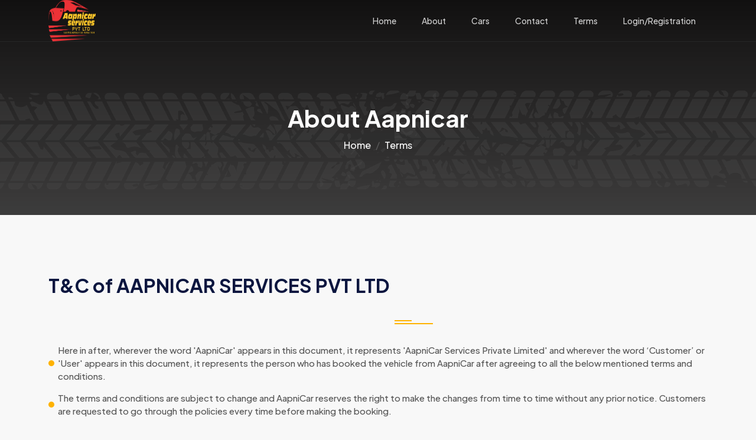

--- FILE ---
content_type: text/html; charset=UTF-8
request_url: https://aapnicar.com/terms
body_size: 15691
content:
<!DOCTYPE html>
<html lang="en">

<head>
    <!--required meta tags-->
    <meta charset="utf-8" />
    <meta name="viewport" content="width=device-width, initial-scale=1">

    <!--twitter og-->
    <meta name="twitter:site" content="@themetags" />
    <meta name="twitter:creator" content="@themetags" />
    <meta name="twitter:card" content="summary_large_image" />
    <meta name="twitter:title" content="Aapnicar Sef Drive Car Rental" />
    <meta name="twitter:description" content="Folks, we feel your torment while going in an escort driven vehicle and along these lines, we presented Aapni Car with an interesting thought of Aapni Bulao, Khub Chalao." />
    <meta name="twitter:image" content="#" />

    <!--facebook og-->
    <meta property="og:url" content="#" />
    <meta name="twitter:title" content="Aapnicar Self Drive Car Rental" />
    <meta property="og:description" content="Folks, we feel your torment while going in an escort driven vehicle and along these lines, we presented Aapni Car with an interesting thought of Aapni Bulao, Khub Chalao." />
    <meta property="og:image" content="#" />
    <meta property="og:image:secure_url" content="#" />
    <meta property="og:image:type" content="image/png" />
    <meta property="og:image:width" content="1200" />
    <meta property="og:image:height" content="600" />

    <!--meta-->
    <meta name="description" content="Folks, we feel your torment while going in an escort driven vehicle and along these lines, we presented Aapni Car with an interesting thought of Aapni Bulao, Khub Chalao." />
    <meta name="author" content="ThemeTags" />

    <!--favicon icon-->
    <link rel="icon" href="/userassets/images/aapnicar1.png" type="image/png" sizes="16x16" />

    <!--title-->
    <title>AapniCar Self Drive Car Rent</title>

    <!--build:css-->
    <link rel="stylesheet" href="/assets/css/main.css" />
    <!-- endbuild -->

    <!--custom css-->
    <link rel="stylesheet" href="/assets/css/custom.css" />

</head>

<body>

   

    <!--main content wrapper start-->
    <div class="main-wrapper">

        
    

       <!--header area start-->
        <header class="header-style-one header-sticky">
            <!-- <div class="at_topbar d-none d-sm-block bg-white">
                <div class="container">
                    <div class="row align-items-center">
                        <div class="col-xl-4 col-lg-5 col-8">
                            <div class="tp-info">
                                <p class="mb-0">Welcome!... Proof of Quality Is On the Aapnicar</p>
                            </div>
                        </div>
                        <div class="col-xl-8 col-lg-7 col-4">
                            <div class="tp-info-wrapper d-flex align-items-center justify-content-end">
                                <div class="d-none tp-info d-xl-inline-flex align-items-center">
                                    <span class="icon-wrapper me-2">
                                      <i class="flaticon-location"></i>
                                  </span>
                                    <p class="mb-0"></p>
                                </div>
                                <div class="tp-info d-inline-flex align-items-center">
                                    <span class="icon-wrapper me-2">
                                      <i class="flaticon-phone-call"></i>
                                  </span>
                                    <p class="mb-0">TOLL FREE 1800 889 3787/ 91790 78999</p>
                                </div>
                                <div class="d-none tp-info d-xl-inline-flex align-items-center">
                                    <span class="icon-wrapper me-2">
                                      <i class="flaticon-email"></i>
                                  </span>
                                    <p class="mb-0">care@aapnicar.com</p>
                                </div>
                            </div>
                        </div>
                    </div>
                </div>
            </div> -->
            <div class="at_header_nav">
                <div class="container">
                    <div class="row align-items-center">
                        <div class="col-6 col-lg-3">
                            <div class="logo-wrapper">
                                <a href="https://aapnicar.com"><img src="https://aapnicar.com/logo/1713793759.png" alt="logo" style="width:80px; height: 70px;"></a>
                            </div>
                        </div>
                        <div class="col-6 col-lg-9">
                            <div class="at_header_right d-flex align-items-center justify-content-end">
                                <nav class="at_nav_menu d-none d-lg-block">
                                    <ul>
                                         <li><a href="https://aapnicar.com">Home</a></li>
                                          <li><a href="https://aapnicar.com/about">About</a></li>
                                           <li><a href="https://aapnicar.com/bookride">Cars</a></li>
                                       <!--  <li class="has-submenu"><a href="#">Home</a>
                                            <ul class="submenu-wrapper">
                                                <li><a href="index.html">Car Dealership</a></li>
                                                <li><a href="car-dealership-2.html">Car Dealership V2</a></li>
                                                <li class="has-submenu"><a href="index-2.html">Rent Home</a>
                                                    <ul class="submenu-wrapper">
                                                        <li><a href="#">Third Label 1</a></li>
                                                        <li><a href="#">Third Label 2</a></li>
                                                        <li><a href="#">Third Label 3</a></li>
                                                    </ul>
                                                </li>
                                                <li><a href="index-3.html">Rent Home v2</a></li>
                                                <li><a href="index-4.html">Auto parts Home </a></li>
                                                <li><a href="index-5.html">Motor Dealership </a></li>
                                                <li><a href="index-6.html">Electric Car Home <span class="badge bg-primary ms-3">New</span></a></li>
                                                <li><a href="index-7.html">Equipment Home <span class="badge bg-primary ms-3">New</span></a></li>
                                                <li><a href="index-8.html">BiCycle Home <span class="badge bg-primary ms-3">New</span></a></li>
                                                <li><a href="index-9.html">Multipurpose Landing <span class="badge bg-primary ms-3">New</span></a></li>
                                            </ul>
                                        </li>
                                        <li class="has-submenu"><a href="#">Listing</a>
                                            <ul class="submenu-wrapper">
                                                <li><a href="inventory-listing.html">Inventory Listing</a></li>
                                                <li><a href="inventory-listing-2.html">Inventory Listing v2</a></li>
                                                <li><a href="car-listing.html">Car Listing</a></li>
                                                <li><a href="inventory-details.html">Listing Details</a></li>
                                                <li><a href="bike-listing.html">Bike Listing <span class="badge bg-primary ms-3">New</span></a></li>
                                                <li><a href="bike-listing-details.html">Bike Listing Details<span class="badge bg-primary ms-3">New</span></a></li>
                                                <li><a href="equipment-listing.html">Equipment Listing<span class="badge bg-primary ms-3">New</span></a></li>
                                                <li><a href="equipment-details.html">Equipment Details<span class="badge bg-primary ms-3">New</span></a></li>
                                                <li><a href="cycle-listing.html">Bicycle Listing<span class="badge bg-primary ms-3">New</span></a></li>
                                                <li><a href="cycle-details.html">Bicycle Details<span class="badge bg-primary ms-3">New</span></a></li>
                                            </ul>
                                        </li> -->
                                        <li><a href="https://aapnicar.com/contact">Contact</a></li>
                                        <li><a href="https://aapnicar.com/terms">Terms</a></li>
                                                                                         <!-- Login button -->
                                                
                                                <li><a href="https://aapnicar.com/login">Login/Registration</a></li>
                                                                                   <!--  <li class="has-submenu"><a href="#">Blog</a>
                                            <ul class="submenu-wrapper">
                                                <li><a href="blog-list.html">Blog List</a></li>
                                                <li><a href="blog-grid.html">Blog Grid</a></li>
                                                <li><a href="blog-single.html">Blog Details</a></li>
                                            </ul>
                                        </li> -->
                                       <!--  <li class="has-submenu"><a href="#">Pages</a>
                                            <div class="at_megamenu_style_1">
                                                <div class="row">
                                                    <div class="col-6">
                                                        <ul class="megamenu_nav">
                                                            <li><a href="car-rental.html">Car Rental</a></li>
                                                            <li><a href="dealers.html">Dealers List</a></li>
                                                            <li><a href="dealer-single.html">Dealer Single</a></li>
                                                            <li><a href="promotion.html">Promotion</a></li>
                                                            <li><a href="contact.html">Contact</a></li>
                                                            <li><a href="shop-grid.html">Shop Grid</a></li>
                                                            <li><a href="electric-car-details.html">Electric Car Details <span class="badge bg-primary ms-3">New</span></a></li>
                                                        </ul>
                                                    </div>
                                                    <div class="col-6">
                                                        <ul class="megamenu_nav">
                                                            <li><a href="product-details.html">Product Details</a></li>
                                                            <li><a href="wishlist.html">Wishlist</a></li>
                                                            <li><a href="cart.html">cart</a></li>
                                                            <li><a href="checkout.html">Checkout</a></li>
                                                            <li><a href="login.html">Login</a></li>
                                                            <li><a href="signup.html">Signup</a></li>
                                                        </ul>
                                                    </div>
                                                </div>
                                            </div>
                                        </li> -->
                                    </ul>
                                </nav>
                                <!-- <a href="car-listing.html" class="listing-btn text-white ms-4 d-none d-sm-block"><span class="icon-wrapper d-inline-flex align-items-center justify-content-center rounded-circle text-white me-2"><i class="fa-solid fa-plus"></i></span>Add Listing</a> -->
                               <!--  <button class="ofcanvus-toggle header-toggle-btn ms-4 d-none d-lg-block">
                                    <span></span>
                                    <span></span>
                                    <span></span>
                                </button> -->
                                <button class="mobile-menu-toggle header-toggle-btn ms-4 d-lg-none">
                                    <span></span>
                                    <span></span>
                                    <span></span>
                                </button>
                            </div>
                        </div>
                    </div>
                </div>
            </div>
        </header>
        <!--header area end-->

        <!--mobile menu start-->
        <div class="mobile-menu position-fixed bg-white deep-shadow">
            <button class="close-menu position-absolute"><i class="fa-solid fa-xmark"></i></button>
            <a href="https://aapnicar.com" class="logo-wrapper bg-secondary d-block mt-4 p-3 rounded-1 text-center"><img src="https://aapnicar.com/logo/1713793759.png" alt="logo" class="img-fluid"></a>
            <nav class="mobile-menu-wrapper mt-40">
                <ul>
                    <!-- <li class="has-submenu"><a href="#">Home</a>
                        <ul class="submenu-wrapper">
                            <li><a href="index.html">Car Dealership</a></li>
                            <li><a href="car-dealership-2.html">Car Dealership V2</a></li>
                            <li><a href="index-2.html">Rent Home</a></li>
                            <li><a href="index-3.html">Rent Home v2</a></li>
                            <li><a href="index-4.html">Auto parts Home </a></li>
                            <li><a href="index-5.html">Motor Dealership </a></li>
                            <li><a href="index-6.html">Electric Car Home <span class="badge bg-primary ms-3">New</span></a></li>
                            <li><a href="index-7.html">Equipment Home <span class="badge bg-primary ms-3">New</span></a></li>
                            <li><a href="index-8.html">BiCycle Home <span class="badge bg-primary ms-3">New</span></a></li>
                        </ul>
                    </li> -->
                   <!--  <li class="has-submenu"><a href="#">Listing</a>
                        <ul class="submenu-wrapper">
                            <li><a href="inventory-listing.html">Inventory Listing</a></li>
                            <li><a href="inventory-listing-2.html">Inventory Listing v2</a></li>
                            <li><a href="car-listing.html">Car Listing</a></li>
                            <li><a href="inventory-details.html">Listing Details</a></li>
                            <li><a href="bike-listing.html">Bike Listing <span class="badge bg-primary ms-3">New</span></a></li>
                            <li><a href="bike-listing-details.html">Bike Listing Details <span class="badge bg-primary ms-3">New</span></a></li>
                            <li><a href="equipment-listing.html">Equipment Listing<span class="badge bg-primary ms-3">New</span></a></li>
                            <li><a href="equipment-details.html">Equipment Details<span class="badge bg-primary ms-3">New</span></a></li>
                            <li><a href="cycle-listing.html">Bicycle Listing<span class="badge bg-primary ms-3">New</span></a></li>
                            <li><a href="cycle-details.html">Bicycle Details<span class="badge bg-primary ms-3">New</span></a></li>
                        </ul>
                    </li> -->
                    <li><a href="https://aapnicar.com">Home</a></li>
                    <li><a href="https://aapnicar.com/about">About</a></li>
                    <li><a href="https://aapnicar.com/bookride">Cars</a></li>
                    <li><a href="https://aapnicar.com/contact">Contact</a></li>
                    <li><a href="https://aapnicar.com/terms">Terms</a></li>
                    <li><a href="https://aapnicar.com/login">Login/Registration</a></li>
                   <!--  <li class="has-submenu"><a href="#">Blog</a>
                        <ul class="submenu-wrapper">
                            <li><a href="blog-list.html">Blog List</a></li>
                            <li><a href="blog-grid.html">Blog Grid</a></li>
                            <li><a href="blog-single.html">Blog Details</a></li>
                        </ul>
                    </li> -->
                   <!--  <li class="has-submenu"><a href="#">Pages</a>
                        <ul class="submenu-wrapper">
                            <li><a href="car-rental.html">Car Rental</a></li>
                            <li><a href="dealers.html">Dealers List</a></li>
                            <li><a href="dealer-single.html">Dealer Single</a></li>
                            <li><a href="electric-car-details.html">Electric Car Details<span class="badge bg-primary ms-3"></span></a></li>
                            <li><a href="promotion.html">Promotion</a></li>
                            <li><a href="contact.html">Contact</a></li>
                            <li><a href="shop-grid.html">Shop Grid</a></li>
                            <li><a href="product-details.html">Product Details</a></li>
                            <li><a href="wishlist.html">Wishlist</a></li>
                            <li><a href="cart.html">cart</a></li>
                            <li><a href="checkout.html">Checkout</a></li>
                            <li><a href="login.html">Login</a></li>
                            <li><a href="signup.html">Signup</a></li>
                        </ul>
                    </li> -->
                </ul>
            </nav>
            <div class="contact-info mt-60">
                <h4 class="mb-20">Contact Info</h4>
                <p></p>
                <p>TOLL FREE 1800 889 3787/ 91790 78999</p>
                <p>care@aapnicar.com</p>
                <div class="social-contact">
                    <a href=""><i class="fab fa-facebook-f"></i></a>
                    <a href="https://twitter.com/aapnicar?lang=en"><i class="fab fa-twitter"></i></a>
                    <a href="https://www.instagram.com/aapnicar/?hl=en"><i class="fab fa-instagram"></i></a>
                    <a href="https://wa.me/9179078999?"><i class="fab fa-whatsapp "></i></a>
                </div>
            </div>
        </div>
        <!--mobile menu end-->
        <!-- /Header -->
            <!--breadcrumb section start-->
    <section class="breadcrumb-section position-relative z-2 overflow-hidden mt--75">
        <img src="https://aapnicar.com/assets/img/shapes/tire-print-left.png" alt="tire print" class="position-absolute start-0 z-1 tire-print">
        <img src="https://aapnicar.com/assets/img/shapes/tire-print-right.png" alt="tire print" class="position-absolute end-0 z-1 tire-print">
        <div class="container">
            <div class="row">
                <div class="col-sm-12">
                    <div class="breadcrumb-content-wrapper text-center position-relative z-3">
                        <h1 class="text-white">About Aapnicar</h1>
                        <ol class="breadcrumb justify-content-center">
                            <li class="breadcrumb-item text-white fw-500"><a href="https://aapnicar.com">Home</a></li>
                            <li class="breadcrumb-item text-white fw-500">Terms</li>
                        </ol>
                    </div>
                </div>
            </div>
        </div>
    </section>
    <!--breadcrumb section end-->

    <section class="h3-progress ptb-50">
        <div class="container">
            <div class="row align-items-center">
                <div class="col-xl-12 col-md-12">
                    <div class="equipment-details-content">
                   <h2 class="eqd-title mb-30 position-relative d-inline-block ptb-50">T&C of AAPNICAR SERVICES PVT LTD</h2>


                   <ul class="eqd-list">
                    <li class="fw-500 fs-md">
                        Here in after, wherever the word 'AapniCar' appears in this document, it represents 'AapniCar Services Private Limited' and wherever the word ‘Customer’ or 'User' appears in this document, it represents the
                        person who has booked the vehicle from AapniCar after agreeing to all the below mentioned terms and
                        conditions.
                    </li>

                    <li class="fw-500 fs-md">
                        The terms and conditions are subject to change and AapniCar reserves the right to make the changes from
                        time to time without any prior notice. Customers are requested to go through the policies every time
                        before making the booking.
                    </li>

                    <li class="fw-500 fs-md">
                        AapniCar is an online aggregator of vendors who rent out vehicles. It does not operate vehicle services
                        of its own. In order to provide a comprehensive choice of vehicles to users, it has tied up with
                        multiple vehicle rental vendors at different locations.
                    </li>
                </ul>
                <br>
                <div class="iv_feature_accordion">
                                    <div class="accordion" id="iv_ft_accordion">
                                                                                                                        <div class="accordion-item">
                                            <div class="accordion-header">
                                                <a href="#collapse0" class="accordion-button" data-bs-toggle="collapse">1. AGE   LIMIT &amp; DOCUMENTS:</a>
                                            </div>
                                            <div class="accordion-collapse collapse" id="collapse0" data-bs-parent="#iv_ft_accordion">
                                                <div class="accordion-body">
                                                    <div class="row">
                                                        <div class="col-md-12">
                                                                <p>The renter should be at least 22 years old or above for renting a Self-Drive car. She/he should also possess a valid driving license.

Documents needed to rent a Self Drive car: A valid Driving License (LMV) / Passport / Aadhar Card/ Occupation Job &amp; Business/ student id card need visiting card, id card, etc.<br></p>
                                                                <!-- <li><span class="me-2"><i class="fa-solid fa-check"></i></span>Documents needed to rent a Self Drive car: A valid Driving License (LMV) / Passport / Aadhar Card/ Occupation Job & Business/ student id card need visiting card, id card, etc.</li> -->

                                                        </div>
                                                    </div>
                                                </div>
                                            </div>
                                        </div>
                                                                                <div class="accordion-item">
                                            <div class="accordion-header">
                                                <a href="#collapse1" class="accordion-button" data-bs-toggle="collapse">2. RIGHT TO SAY NO</a>
                                            </div>
                                            <div class="accordion-collapse collapse" id="collapse1" data-bs-parent="#iv_ft_accordion">
                                                <div class="accordion-body">
                                                    <div class="row">
                                                        <div class="col-md-12">
                                                                <p>Aapni has all the right to refuse renting a car to any person whomsoever considered unfit to drive or does not fulfill all or any of the requisite requirements, our T&amp;C. have read all the terms and conditions of AapniCar Services pvt ltd and have read and signed the agreement 




Aapni has all the right to Bookings canceled with a retion our T&amp;C any douts.<br></p>
                                                                <!-- <li><span class="me-2"><i class="fa-solid fa-check"></i></span>Documents needed to rent a Self Drive car: A valid Driving License (LMV) / Passport / Aadhar Card/ Occupation Job & Business/ student id card need visiting card, id card, etc.</li> -->

                                                        </div>
                                                    </div>
                                                </div>
                                            </div>
                                        </div>
                                                                                <div class="accordion-item">
                                            <div class="accordion-header">
                                                <a href="#collapse2" class="accordion-button" data-bs-toggle="collapse">3. BREAKSOWN</a>
                                            </div>
                                            <div class="accordion-collapse collapse" id="collapse2" data-bs-parent="#iv_ft_accordion">
                                                <div class="accordion-body">
                                                    <div class="row">
                                                        <div class="col-md-12">
                                                                <p>In case of vehicle breakdown, it is the user`s duty to inform AapnCar immediately. Customers are advised not to drive the car if it gets damaged in an accident or develop any faults.
If the vehicle cannot be repaired at the location of breakdown, a replacement vehicle will be provided by Aapni, subject to availability.
If any problem of vehicle so check all Miter alarms before driving or after and informed our cont. 1800-889-3787 and RSA of all type vehicle company. After informed RSA services provided ASAP times on reach location near by help.<br></p>
                                                                <!-- <li><span class="me-2"><i class="fa-solid fa-check"></i></span>Documents needed to rent a Self Drive car: A valid Driving License (LMV) / Passport / Aadhar Card/ Occupation Job & Business/ student id card need visiting card, id card, etc.</li> -->

                                                        </div>
                                                    </div>
                                                </div>
                                            </div>
                                        </div>
                                                                                <div class="accordion-item">
                                            <div class="accordion-header">
                                                <a href="#collapse3" class="accordion-button" data-bs-toggle="collapse">4. THEFT PROTECTION</a>
                                            </div>
                                            <div class="accordion-collapse collapse" id="collapse3" data-bs-parent="#iv_ft_accordion">
                                                <div class="accordion-body">
                                                    <div class="row">
                                                        <div class="col-md-12">
                                                                <p>The renter should make sure that the vehicle is properly locked when unattended and must not be parked in no-parking zone or any public area for long periods.
The renter is completely responsible for the security of vehicle and in the event of theft is liable to pay the calculative amount.<br></p>
                                                                <!-- <li><span class="me-2"><i class="fa-solid fa-check"></i></span>Documents needed to rent a Self Drive car: A valid Driving License (LMV) / Passport / Aadhar Card/ Occupation Job & Business/ student id card need visiting card, id card, etc.</li> -->

                                                        </div>
                                                    </div>
                                                </div>
                                            </div>
                                        </div>
                                                                                <div class="accordion-item">
                                            <div class="accordion-header">
                                                <a href="#collapse4" class="accordion-button" data-bs-toggle="collapse">5. MEMBER&#039;S RESPONSIBILTY:</a>
                                            </div>
                                            <div class="accordion-collapse collapse" id="collapse4" data-bs-parent="#iv_ft_accordion">
                                                <div class="accordion-body">
                                                    <div class="row">
                                                        <div class="col-md-12">
                                                                <p>Member is violating the law or Aapnicar rules, for example by overspeeding or driving drunk, the member will be responsible for all damage, liability, and fines and could face legal action
The renters cannot use AapnCar &#039;s vehicle as a taxi or for transporting people in exchange of money; it is solely for the purpose of personal use.
The user cannot be under the influence of Alcohol and/or any other narcotic substance which can impair the user’s ability to drive.
The user must ensure that the number of passengers in the vehicle does not exceed the number of seat belts provided in the vehicle.
The vehicle cannot be used for any activity which is deemed illegal by the Indian penal code. Customers are not allowed to carry arms, ammunitions and banned drugs.<br></p>
                                                                <!-- <li><span class="me-2"><i class="fa-solid fa-check"></i></span>Documents needed to rent a Self Drive car: A valid Driving License (LMV) / Passport / Aadhar Card/ Occupation Job & Business/ student id card need visiting card, id card, etc.</li> -->

                                                        </div>
                                                    </div>
                                                </div>
                                            </div>
                                        </div>
                                                                                <div class="accordion-item">
                                            <div class="accordion-header">
                                                <a href="#collapse5" class="accordion-button" data-bs-toggle="collapse">6. LATE PICK/UPS/EARLY DROP- OFFS</a>
                                            </div>
                                            <div class="accordion-collapse collapse" id="collapse5" data-bs-parent="#iv_ft_accordion">
                                                <div class="accordion-body">
                                                    <div class="row">
                                                        <div class="col-md-12">
                                                                <p>The rental starts and finishes according to the pickup and drop-off dates and times documented. Aapni is not liable to provide any refunds for an unused time if a car is picked up late or dropped off early.<br></p>
                                                                <!-- <li><span class="me-2"><i class="fa-solid fa-check"></i></span>Documents needed to rent a Self Drive car: A valid Driving License (LMV) / Passport / Aadhar Card/ Occupation Job & Business/ student id card need visiting card, id card, etc.</li> -->

                                                        </div>
                                                    </div>
                                                </div>
                                            </div>
                                        </div>
                                                                                <div class="accordion-item">
                                            <div class="accordion-header">
                                                <a href="#collapse6" class="accordion-button" data-bs-toggle="collapse">7. Traffic violation</a>
                                            </div>
                                            <div class="accordion-collapse collapse" id="collapse6" data-bs-parent="#iv_ft_accordion">
                                                <div class="accordion-body">
                                                    <div class="row">
                                                        <div class="col-md-12">
                                                                <p>The renter is solely liable to pay for any traffic violation tickets received during their journey. The renter will pay the charge if the traffic department will sent the violation tickets directly to the company.<br></p>
                                                                <!-- <li><span class="me-2"><i class="fa-solid fa-check"></i></span>Documents needed to rent a Self Drive car: A valid Driving License (LMV) / Passport / Aadhar Card/ Occupation Job & Business/ student id card need visiting card, id card, etc.</li> -->

                                                        </div>
                                                    </div>
                                                </div>
                                            </div>
                                        </div>
                                                                                <div class="accordion-item">
                                            <div class="accordion-header">
                                                <a href="#collapse7" class="accordion-button" data-bs-toggle="collapse">8. CANCELLATION</a>
                                            </div>
                                            <div class="accordion-collapse collapse" id="collapse7" data-bs-parent="#iv_ft_accordion">
                                                <div class="accordion-body">
                                                    <div class="row">
                                                        <div class="col-md-12">
                                                                <p>Rs 500 will be deducted from the security or advance payment, if the cancellation information is given to the company after the reporting time of the cab. The cancellation can be done over the phone before a day of scheduled reporting time.<br></p>
                                                                <!-- <li><span class="me-2"><i class="fa-solid fa-check"></i></span>Documents needed to rent a Self Drive car: A valid Driving License (LMV) / Passport / Aadhar Card/ Occupation Job & Business/ student id card need visiting card, id card, etc.</li> -->

                                                        </div>
                                                    </div>
                                                </div>
                                            </div>
                                        </div>
                                                                                <div class="accordion-item">
                                            <div class="accordion-header">
                                                <a href="#collapse8" class="accordion-button" data-bs-toggle="collapse">9. SECURITY DEPOSIT:</a>
                                            </div>
                                            <div class="accordion-collapse collapse" id="collapse8" data-bs-parent="#iv_ft_accordion">
                                                <div class="accordion-body">
                                                    <div class="row">
                                                        <div class="col-md-12">
                                                                <p>The renter has to pay a total amount of Rs 5000 for taking any economy budget car as a security deposit and Rs 10,000 for luxury car. At the time of delivery of the Vehicle to the User,
Aapni shall have the right to block an advance deposit in case of any unpaid dues as per these Terms and Conditions and/or damage to the Vehicle.<br></p>
                                                                <!-- <li><span class="me-2"><i class="fa-solid fa-check"></i></span>Documents needed to rent a Self Drive car: A valid Driving License (LMV) / Passport / Aadhar Card/ Occupation Job & Business/ student id card need visiting card, id card, etc.</li> -->

                                                        </div>
                                                    </div>
                                                </div>
                                            </div>
                                        </div>
                                                                                <div class="accordion-item">
                                            <div class="accordion-header">
                                                <a href="#collapse9" class="accordion-button" data-bs-toggle="collapse">10. AS YOUR INFORMATION</a>
                                            </div>
                                            <div class="accordion-collapse collapse" id="collapse9" data-bs-parent="#iv_ft_accordion">
                                                <div class="accordion-body">
                                                    <div class="row">
                                                        <div class="col-md-12">
                                                                <p>Renter whole shoal are responsible for maintaining the Safety &amp; Traffic rules. Fill the checklist point and Check vehicle in the AapniCar.<br></p>
                                                                <!-- <li><span class="me-2"><i class="fa-solid fa-check"></i></span>Documents needed to rent a Self Drive car: A valid Driving License (LMV) / Passport / Aadhar Card/ Occupation Job & Business/ student id card need visiting card, id card, etc.</li> -->

                                                        </div>
                                                    </div>
                                                </div>
                                            </div>
                                        </div>
                                                                                <div class="accordion-item">
                                            <div class="accordion-header">
                                                <a href="#collapse10" class="accordion-button" data-bs-toggle="collapse">11. SMOKING , DRINKING AND EATING IS NOT ALLOWED IN THE AAPNICAR VEHICLES</a>
                                            </div>
                                            <div class="accordion-collapse collapse" id="collapse10" data-bs-parent="#iv_ft_accordion">
                                                <div class="accordion-body">
                                                    <div class="row">
                                                        <div class="col-md-12">
                                                                <p>Member must co-operate with the representative of Aapnicar in taking a photo of Vehicle along with Member, which is meant for safety of Member and record purposes of AapniCar
Cleaning required (interiors) Washing of removable s (for foot mats etc) would be charged @500/. Interior Washing / Dry cleaning (for seat covers, door panels) would be charged @1000/<br></p>
                                                                <!-- <li><span class="me-2"><i class="fa-solid fa-check"></i></span>Documents needed to rent a Self Drive car: A valid Driving License (LMV) / Passport / Aadhar Card/ Occupation Job & Business/ student id card need visiting card, id card, etc.</li> -->

                                                        </div>
                                                    </div>
                                                </div>
                                            </div>
                                        </div>
                                                                                <div class="accordion-item">
                                            <div class="accordion-header">
                                                <a href="#collapse11" class="accordion-button" data-bs-toggle="collapse">12. OVER SPEEDING</a>
                                            </div>
                                            <div class="accordion-collapse collapse" id="collapse11" data-bs-parent="#iv_ft_accordion">
                                                <div class="accordion-body">
                                                    <div class="row">
                                                        <div class="col-md-12">
                                                                <p>The Vehicle may be enabled with speed governor in compliance with the applicable Government regulations that limits speed of the Vehicle up to 80 km/h. You will also be notified by SMS on your registered number. Over Speed Fine @ 500 will be deducted As per every over speed.<br></p>
                                                                <!-- <li><span class="me-2"><i class="fa-solid fa-check"></i></span>Documents needed to rent a Self Drive car: A valid Driving License (LMV) / Passport / Aadhar Card/ Occupation Job & Business/ student id card need visiting card, id card, etc.</li> -->

                                                        </div>
                                                    </div>
                                                </div>
                                            </div>
                                        </div>
                                                                                <div class="accordion-item">
                                            <div class="accordion-header">
                                                <a href="#collapse12" class="accordion-button" data-bs-toggle="collapse">13. RETURN POLICY:</a>
                                            </div>
                                            <div class="accordion-collapse collapse" id="collapse12" data-bs-parent="#iv_ft_accordion">
                                                <div class="accordion-body">
                                                    <div class="row">
                                                        <div class="col-md-12">
                                                                <p>Return the car to the same location and fill the end checklist to end your trip. Late return would be charged @ 250 up to 500/hour in addition to the hourly fee for use of the vehicle.<br></p>
                                                                <!-- <li><span class="me-2"><i class="fa-solid fa-check"></i></span>Documents needed to rent a Self Drive car: A valid Driving License (LMV) / Passport / Aadhar Card/ Occupation Job & Business/ student id card need visiting card, id card, etc.</li> -->

                                                        </div>
                                                    </div>
                                                </div>
                                            </div>
                                        </div>
                                                                                <div class="accordion-item">
                                            <div class="accordion-header">
                                                <a href="#collapse13" class="accordion-button" data-bs-toggle="collapse">14. DAYS EXTENDED</a>
                                            </div>
                                            <div class="accordion-collapse collapse" id="collapse13" data-bs-parent="#iv_ft_accordion">
                                                <div class="accordion-body">
                                                    <div class="row">
                                                        <div class="col-md-12">
                                                                <p>Member ensuring minimum 24 hours clear all extantion plan if any plan chenges so that Inform to AapniCar on application or website, on Call so that after approved by AapniCar Seniar Emp. then rent pay on time of days extended to company account.<br></p>
                                                                <!-- <li><span class="me-2"><i class="fa-solid fa-check"></i></span>Documents needed to rent a Self Drive car: A valid Driving License (LMV) / Passport / Aadhar Card/ Occupation Job & Business/ student id card need visiting card, id card, etc.</li> -->

                                                        </div>
                                                    </div>
                                                </div>
                                            </div>
                                        </div>
                                                                                <div class="accordion-item">
                                            <div class="accordion-header">
                                                <a href="#collapse14" class="accordion-button" data-bs-toggle="collapse">15. DAMAGE POLICY</a>
                                            </div>
                                            <div class="accordion-collapse collapse" id="collapse14" data-bs-parent="#iv_ft_accordion">
                                                <div class="accordion-body">
                                                    <div class="row">
                                                        <div class="col-md-12">
                                                                <p>Rules &amp; Liability OF RENTER. IF Damage vehicle  nominal so need to mutual understanding TO PAY COMPANY and minimum responsibility 50K. If major damages so company clam to insurance and customer liability FOR rent AS PER DAYS (APPLICABLE RENT 70%) with DEFRENCE AMOUNT OF INSURANCE Percentage depreciation amount for IDV calculation.&amp; if  you will not supported in making an insurance clam and third party loss accident. so the company is entitled to take expenses from you, whatever it spends, it will recover from you legally<br></p>
                                                                <!-- <li><span class="me-2"><i class="fa-solid fa-check"></i></span>Documents needed to rent a Self Drive car: A valid Driving License (LMV) / Passport / Aadhar Card/ Occupation Job & Business/ student id card need visiting card, id card, etc.</li> -->

                                                        </div>
                                                    </div>
                                                </div>
                                            </div>
                                        </div>
                                                                                <div class="accordion-item">
                                            <div class="accordion-header">
                                                <a href="#collapse15" class="accordion-button" data-bs-toggle="collapse">16. NOTE</a>
                                            </div>
                                            <div class="accordion-collapse collapse" id="collapse15" data-bs-parent="#iv_ft_accordion">
                                                <div class="accordion-body">
                                                    <div class="row">
                                                        <div class="col-md-12">
                                                                <p>Payments owed by members will be deducted from the security deposit. If the security deposit does not cover such payments, the balance must be paid by the member electronically.
Read all T&amp;C befor bookings our application or website and after booking Teams has checked all documents hard copy on vhicles delevery time and mandate bookigs members are available so that handover only permited members only.<br></p>
                                                                <!-- <li><span class="me-2"><i class="fa-solid fa-check"></i></span>Documents needed to rent a Self Drive car: A valid Driving License (LMV) / Passport / Aadhar Card/ Occupation Job & Business/ student id card need visiting card, id card, etc.</li> -->

                                                        </div>
                                                    </div>
                                                </div>
                                            </div>
                                        </div>
                                                                                <div class="accordion-item">
                                            <div class="accordion-header">
                                                <a href="#collapse16" class="accordion-button" data-bs-toggle="collapse">17. MEMBERSHIP POLICY/ ELIGIBILLITY CRITERIA</a>
                                            </div>
                                            <div class="accordion-collapse collapse" id="collapse16" data-bs-parent="#iv_ft_accordion">
                                                <div class="accordion-body">
                                                    <div class="row">
                                                        <div class="col-md-12">
                                                                <p>AapniCar members must be at least 22 years of age.
AapniCar members should hold a valid Indian driving license. If not an Indian citizen, member must have a valid International driving license.
AapniCar members must be free from alcohol or drug related driving violations in the past five years.
AapniCar members must not have any driving accident history in their record.<br></p>
                                                                <!-- <li><span class="me-2"><i class="fa-solid fa-check"></i></span>Documents needed to rent a Self Drive car: A valid Driving License (LMV) / Passport / Aadhar Card/ Occupation Job & Business/ student id card need visiting card, id card, etc.</li> -->

                                                        </div>
                                                    </div>
                                                </div>
                                            </div>
                                        </div>
                                                                                <div class="accordion-item">
                                            <div class="accordion-header">
                                                <a href="#collapse17" class="accordion-button" data-bs-toggle="collapse">18. CANCELLATION / RETURN POLICY</a>
                                            </div>
                                            <div class="accordion-collapse collapse" id="collapse17" data-bs-parent="#iv_ft_accordion">
                                                <div class="accordion-body">
                                                    <div class="row">
                                                        <div class="col-md-12">
                                                                <p>A user can cancel a booking either by calling our customer care number : 1800-889-3787 or by mailing us at care@aapnicar.com. Applicable refund will be credited back to the same mode and Name of payment used at the time of booking within 5 to 7 working days.
Following cancellation charges will apply based on cancellation time with respect to expected departure time of booking:
More than 48 hours before trip start time 20% of the booking amount
Between 24-48 hours of trip start time 50% of the booking amount
Less than 24 hours before trip start time 100% of the booking amount NO REFUND<br></p>
                                                                <!-- <li><span class="me-2"><i class="fa-solid fa-check"></i></span>Documents needed to rent a Self Drive car: A valid Driving License (LMV) / Passport / Aadhar Card/ Occupation Job & Business/ student id card need visiting card, id card, etc.</li> -->

                                                        </div>
                                                    </div>
                                                </div>
                                            </div>
                                        </div>
                                                                                <div class="accordion-item">
                                            <div class="accordion-header">
                                                <a href="#collapse18" class="accordion-button" data-bs-toggle="collapse">19. REFUND POLICY</a>
                                            </div>
                                            <div class="accordion-collapse collapse" id="collapse18" data-bs-parent="#iv_ft_accordion">
                                                <div class="accordion-body">
                                                    <div class="row">
                                                        <div class="col-md-12">
                                                                <p>Securty Deposit Refund amount applicable based no any disput /return policy will get credited to the payment mode selected by customer in 2-3 working days.
Deposit amount may take 2-3 workings days to reflect in your account.
Every user must register on our website or through our mobile application. It is user’s responsibility to provide and maintain correct email address, contact number, postal address, and other account information at the time of registration. A user can book a vehicle only after he/she has registered with Rideinsta. The user must be 22 years of age or older and should hold a valid Indian driving license. If the user is not an Indian citizen, he/she must have a valid International driving license. Rideinsta reserves the sole right of granting membership to any applicant. Rideinsta can refuse membership to any applicant, even if he/she satisfies all the above criteria. An applicant, on application for membership, authorizes Rideinsta to verify the submitted documents through the concerned authorities. A user is not allowed to create multiple accounts.<br></p>
                                                                <!-- <li><span class="me-2"><i class="fa-solid fa-check"></i></span>Documents needed to rent a Self Drive car: A valid Driving License (LMV) / Passport / Aadhar Card/ Occupation Job & Business/ student id card need visiting card, id card, etc.</li> -->

                                                        </div>
                                                    </div>
                                                </div>
                                            </div>
                                        </div>
                                                                                <div class="accordion-item">
                                            <div class="accordion-header">
                                                <a href="#collapse19" class="accordion-button" data-bs-toggle="collapse">20. PERSONAL INFORMATION AND DOCUMENTS</a>
                                            </div>
                                            <div class="accordion-collapse collapse" id="collapse19" data-bs-parent="#iv_ft_accordion">
                                                <div class="accordion-body">
                                                    <div class="row">
                                                        <div class="col-md-12">
                                                                <p>The user has to present a valid driving license at the vendor location before pickup. In case the user is unable to present the same, the booking shall stand canceled. If the user is not an Indian citizen, he/she must present a valid International driving license at the vendor location before pickup.
In addition to the above, user has to produce any one of the following ORIGINAL Identity Proofs at the time of picking up the vehicle- Aadhar Card, Passport, Job ID Card or Visiting Card, etc.<br></p>
                                                                <!-- <li><span class="me-2"><i class="fa-solid fa-check"></i></span>Documents needed to rent a Self Drive car: A valid Driving License (LMV) / Passport / Aadhar Card/ Occupation Job & Business/ student id card need visiting card, id card, etc.</li> -->

                                                        </div>
                                                    </div>
                                                </div>
                                            </div>
                                        </div>
                                                                                <div class="accordion-item">
                                            <div class="accordion-header">
                                                <a href="#collapse20" class="accordion-button" data-bs-toggle="collapse">21. USING AAPNICAR SERVICES</a>
                                            </div>
                                            <div class="accordion-collapse collapse" id="collapse20" data-bs-parent="#iv_ft_accordion">
                                                <div class="accordion-body">
                                                    <div class="row">
                                                        <div class="col-md-12">
                                                                <p>AapniCar vehicles can only be driven by registered members. Persons not registered on AapniCar, but accompanying AapniCar members are not allowed to drive the vehicle.
AapniCar members whose driver’s license has expired will not be allowed to make bookings.
AapniCar vehicles are meant solely for personal use. Members can’t use Rideinsta vehicles for commercial use, such as using it as a taxi for transporting people.
AapniCar vehicles must not be used for any contests like races or for exhibitions.
AapniCar vehicles must not be used for towing, pushing and/or propelling another vehicle or object.
AapniCar vehicles must not be used by a user under the influence of any substance that impairs his/her ability to drive, like alcohol, drugs, narcotic substances. A zero-tolerance policy is adopted in such cases.
AapniCar vehicles must not be used for carrying out any crime or illegal activity.
AapniCar users must not drive a vehicle while using a mobile phone or any other mobile communication device in any manner whatsoever, with or without a hands-free device that may distract them from driving or otherwise engaging in similar activities that may be prohibited by the law.
AapniCar users are not allowed to carry the following items while driving the vehicle:
Any object whose possession has been deemed illegal by the Indian penal code.
Weapons or any sharp or inflammable object which may cause damage to the vehicle or endanger human life.
Any other object which compromises the stability, safety or performance of the vehicle and/or the passengers.
AapniCar holds the right to refuse a booking if the user is found to possess any of the above items.
AapniCar vehicles must not be used for transporting objects that could – due to their size, shape, or weight – adversely impact the vehicle.
AapniCar vehicles can be used only in the Republic of India. Use of the vehicles is subject to the laws of India. The vehicle cannot be driven in areas where entry is prohibited by the central or state government.
The terms of vehicle use listed above are non-exhaustive. Any negligent or use in an abusive manner, as determined by AapniCar in its sole discretion, may be deemed a violation of these terms and conditions. Illegal use of the vehicle will be reported to the concerned authorities by Rideinsta followed by the suspension or termination of service immediately. In the case of non-compliance, appropriate actions may be taken against the user by the concerned local, state, and/or national authorities. In such scenario, the entire sum of security deposit will be retained by Rideinsta.<br></p>
                                                                <!-- <li><span class="me-2"><i class="fa-solid fa-check"></i></span>Documents needed to rent a Self Drive car: A valid Driving License (LMV) / Passport / Aadhar Card/ Occupation Job & Business/ student id card need visiting card, id card, etc.</li> -->

                                                        </div>
                                                    </div>
                                                </div>
                                            </div>
                                        </div>
                                                                                <div class="accordion-item">
                                            <div class="accordion-header">
                                                <a href="#collapse21" class="accordion-button" data-bs-toggle="collapse">22. AAPNICAR RESERVATIONS</a>
                                            </div>
                                            <div class="accordion-collapse collapse" id="collapse21" data-bs-parent="#iv_ft_accordion">
                                                <div class="accordion-body">
                                                    <div class="row">
                                                        <div class="col-md-12">
                                                                <p>AapniCar users are required to make reservations in advance and prior to pick-up. Bookings are done on a first come first serve basis. Availability of a particular vehicle at all times is not guaranteed by Rideinsta. Booking requests should be made at least 2 hours prior to pick-up time. Requests with a lesser time gap will not be entertained.
If a user wishes to extend the duration of his/her booking, he/she can do so on the AapniCar website or mobile application. User can also get in touch with the AapniCar customer care. Extension depends on the availability of the vehicle for the requested period of time. Extra charges for the extended period of time will be calculated as per regular rates. Please refer AapniCar fee policy for more information.
If your extension request is not approved or denied by AapniCar and you do not return the vehicle to the designated AapniCar drop-off location by the end of your original reservation time, AapniCar reserves the right to take possession of the vehicle from you immediately or any time thereafter, and at any location. In such an event,
You will be charged late fee, inconvenience fee and any other charges applicable as per AapniCar’s fee policy from the scheduled end time of your original booking till the time the vehicle is recovered from you.
You will also be liable to pay any additional costs incurred by AapniCar in taking possession of the vehicle from you, and
You will not be provided any compensation or alternate means of transportation in such case and will not have the right to ride in the AapniCar vehicle any more.
All expenses incurred during the rental period on the vehicle such as parking fee, fine, tickets/challans, etc. will be borne by the user.
Settling Claims Arising out of Accidents/Theft of Vehicles/Loss of Vehicles during Booking Period
In case of any accident related damage to the vehicle or theft of vehicle or in a case when the vehicle is lost or misplaced, the incident would be resolved mutually between the vehicle vendor and the user.<br></p>
                                                                <!-- <li><span class="me-2"><i class="fa-solid fa-check"></i></span>Documents needed to rent a Self Drive car: A valid Driving License (LMV) / Passport / Aadhar Card/ Occupation Job & Business/ student id card need visiting card, id card, etc.</li> -->

                                                        </div>
                                                    </div>
                                                </div>
                                            </div>
                                        </div>
                                                                                <div class="accordion-item">
                                            <div class="accordion-header">
                                                <a href="#collapse22" class="accordion-button" data-bs-toggle="collapse">23. PICK-UP AND DELIVERY OF VEHICLE</a>
                                            </div>
                                            <div class="accordion-collapse collapse" id="collapse22" data-bs-parent="#iv_ft_accordion">
                                                <div class="accordion-body">
                                                    <div class="row">
                                                        <div class="col-md-12">
                                                                <p>The customer is expected to check, inspect and test ride the vehicle before taking delivery and convince himself/herself with regards to the quality of the vehicle.
Once the customer picks up the vehicle from the vendor, it is deemed that the customer is satisfied with the quality of the vehicle and absolves AapniCar of any liability that might arise due to any damage caused to life, health or property that should occur due to any mechanical malfunction of the vehicle or any of its parts or accessories.
The vehicle has to be picked up from and dropped within the office timings of the vendors.
While returning the vehicle, the user must hand over the keys at the designated drop-off location. Trip will not be terminated until the keys are returned, and the user will be billed accordingly. The vehicle must be returned at the authorized AapniCar drop-off location only. If the user fails to return the vehicle to the designated drop-off location on time for any reason whatsoever, penalty will be levied on the user.<br></p>
                                                                <!-- <li><span class="me-2"><i class="fa-solid fa-check"></i></span>Documents needed to rent a Self Drive car: A valid Driving License (LMV) / Passport / Aadhar Card/ Occupation Job & Business/ student id card need visiting card, id card, etc.</li> -->

                                                        </div>
                                                    </div>
                                                </div>
                                            </div>
                                        </div>
                                                                                <div class="accordion-item">
                                            <div class="accordion-header">
                                                <a href="#collapse23" class="accordion-button" data-bs-toggle="collapse">24. TRAFFICVIOLATION</a>
                                            </div>
                                            <div class="accordion-collapse collapse" id="collapse23" data-bs-parent="#iv_ft_accordion">
                                                <div class="accordion-body">
                                                    <div class="row">
                                                        <div class="col-md-12">
                                                                <p>AapniCar users will be responsible for any traffic rule violations (if any). This includes but is not limited to: incorrect parking, over-speeding, breaking red light at a signal and toll violations. The user will be liable for all the fines/penalty arising out of such violations. In case of such violations, the user must inform AapniCar immediately.
AapniCar will inform the user about such an event, if it learns of such an event from a third party. The user will be required to pay the relevant fines/penalty to the concerned authorities and submit a proof of such payment to AapniCar. AapniCar is not obligated to inform the user, if the user has prior knowledge of such violations. Any unreported traffic rule violation will be solely the user’s responsibility and AapniCar will not bear any responsibility whatsoever.
AapniCar users must not park a vehicle in no parking areas. User will be solely responsible for all the violation notices and towing charges (if any), if he/she leaves the vehicle in such a restricted zone. This may also lead to additional penalties being levied on the user, if the violation leads to unavailability of the AapniCar vehicle for other reservations.<br></p>
                                                                <!-- <li><span class="me-2"><i class="fa-solid fa-check"></i></span>Documents needed to rent a Self Drive car: A valid Driving License (LMV) / Passport / Aadhar Card/ Occupation Job & Business/ student id card need visiting card, id card, etc.</li> -->

                                                        </div>
                                                    </div>
                                                </div>
                                            </div>
                                        </div>
                                                                                <div class="accordion-item">
                                            <div class="accordion-header">
                                                <a href="#collapse24" class="accordion-button" data-bs-toggle="collapse">25. OTHER TERMS AND CONDITIONS</a>
                                            </div>
                                            <div class="accordion-collapse collapse" id="collapse24" data-bs-parent="#iv_ft_accordion">
                                                <div class="accordion-body">
                                                    <div class="row">
                                                        <div class="col-md-12">
                                                                <p>In case of any damage caused to the vehicle during the period in which the vehicle is in possession of the customer, due to any accident or otherwise, whether or not due to the negligence of the customer, customer has to pay the amount for vehicle repairing.
The fare does not include fuel costs and the toll taxes to be paid.
Change of Vehicle: In case the vendor changes the type of vehicle due to some reason, AapniCar will refund the differential amount to the customer upon being intimated by the customers within 24 hours of the journey.
AapniCar is an aggregator that connects the vendor and the user. In case of any dispute, it should be resolved between the vendor and the user.
The vehicles and other suppliers providing travel or other services for AapniCar are independent contractors and not agents or employees of AapniCar are not liable for the acts, errors, omissions, representations, warranties, breaches or negligence of any such suppliers or for any personal injuries, death, property damage, or other damages or expenses resulting therefrom. Rideinsta has no liability and will make no refund in the event of any delay, cancellation, overbooking, strike, force majeure or other causes beyond their direct control, and they have no responsibility for any additional expense, omissions, delays, re-routing or acts of any government or authority.
The security deposit will be refunded only after checking the damages and if any damage is found, it will be deducted from the deposit.
Prior to taking any vehicle, the user must document any pre-existing damage, and have the vendor acknowledge it as well. In case of any concerns, the user may take photos at the start of the reservation and mail it to care@aapnicar.com. Otherwise, the user may be held liable for any damage reported after the reservation.<br></p>
                                                                <!-- <li><span class="me-2"><i class="fa-solid fa-check"></i></span>Documents needed to rent a Self Drive car: A valid Driving License (LMV) / Passport / Aadhar Card/ Occupation Job & Business/ student id card need visiting card, id card, etc.</li> -->

                                                        </div>
                                                    </div>
                                                </div>
                                            </div>
                                        </div>
                                                                                <div class="accordion-item">
                                            <div class="accordion-header">
                                                <a href="#collapse25" class="accordion-button" data-bs-toggle="collapse">26. FASTAG</a>
                                            </div>
                                            <div class="accordion-collapse collapse" id="collapse25" data-bs-parent="#iv_ft_accordion">
                                                <div class="accordion-body">
                                                    <div class="row">
                                                        <div class="col-md-12">
                                                                <p>Toll Tax amount is government mandatory fastag all tolls so that all vehicles are mandate 500 minimum applicable amount payable to member on advance and after trip completed all details send to members mail and due amount return with security deposit if extra amount of toll charges so deduct security deposit so this services charges 10% all members.<br></p>
                                                                <!-- <li><span class="me-2"><i class="fa-solid fa-check"></i></span>Documents needed to rent a Self Drive car: A valid Driving License (LMV) / Passport / Aadhar Card/ Occupation Job & Business/ student id card need visiting card, id card, etc.</li> -->

                                                        </div>
                                                    </div>
                                                </div>
                                            </div>
                                        </div>
                                                                                <div class="accordion-item">
                                            <div class="accordion-header">
                                                <a href="#collapse26" class="accordion-button" data-bs-toggle="collapse">27. LEGAL DISPUTES</a>
                                            </div>
                                            <div class="accordion-collapse collapse" id="collapse26" data-bs-parent="#iv_ft_accordion">
                                                <div class="accordion-body">
                                                    <div class="row">
                                                        <div class="col-md-12">
                                                                <p>In case of any legal dispute or conflict between AapniCar and its users arising from the services of AapniCar, the sole and exclusive jurisdiction lies with the courts of Chhattisgarh, India. The user is liable to pay AapniCar’s reasonable attorney fees and bear the cost of legal proceedings relating to this agreement, including appeals.
28. Vehicle rental charges are applicable on an hourly as well as daily basis. The minimum booking period is 24 hours.

AapniCar rental charges are divided into following categories:
Peak Season Rates: Applicable on festivals, extended weekends etc. For details, refer our calendar. b. Normal Rates: Applicable on all other dates apart from peak season defined dates.
All charges are inclusive of Service Tax.
AapniCar retains the rights to change rental rates and peak season dates at any point of time.
Penalties: List of penalties that can be levied on the user, if AapniCar rules are violated:
Late Return -   Check individual Terms and Conditions of the vendor displayed below the vehicles
Key lost / not returned at end of ride - Full cost to be borne by the user
Vehicle Towing -   No cost if caused by vehicle failure. / Full cost if caused by user negligence.
Damage to vehicle caused by accident - Full cost to be borne by the user
Loss of any other accessories - Full cost to be borne by the user
AapniCar collects following information from its users when they sign up on its website or smartphone-based applications:
AapniCar collects following information from its users during the rental period:<br></p>
                                                                <!-- <li><span class="me-2"><i class="fa-solid fa-check"></i></span>Documents needed to rent a Self Drive car: A valid Driving License (LMV) / Passport / Aadhar Card/ Occupation Job & Business/ student id card need visiting card, id card, etc.</li> -->

                                                        </div>
                                                    </div>
                                                </div>
                                            </div>
                                        </div>
                                                                                <div class="accordion-item">
                                            <div class="accordion-header">
                                                <a href="#collapse27" class="accordion-button" data-bs-toggle="collapse">28. LOCATION</a>
                                            </div>
                                            <div class="accordion-collapse collapse" id="collapse27" data-bs-parent="#iv_ft_accordion">
                                                <div class="accordion-body">
                                                    <div class="row">
                                                        <div class="col-md-12">
                                                                <p>All vehicles of AapniCar have GPS tracking devices installed in order to ensure the safety of the passengers and the vehicle. AapniCar tracks the real time location of all its vehicles. AapniCar will not public ally divulge any of this information. However, AapniCar may share this information with the police or similar concerned authorities in the event of an accident or mishap. AapniCar also reserves the right to share any information pertaining to the location of the vehicle with insurance companies in the event of any damage/accident claim or theft.<br></p>
                                                                <!-- <li><span class="me-2"><i class="fa-solid fa-check"></i></span>Documents needed to rent a Self Drive car: A valid Driving License (LMV) / Passport / Aadhar Card/ Occupation Job & Business/ student id card need visiting card, id card, etc.</li> -->

                                                        </div>
                                                    </div>
                                                </div>
                                            </div>
                                        </div>
                                                                                <div class="accordion-item">
                                            <div class="accordion-header">
                                                <a href="#collapse28" class="accordion-button" data-bs-toggle="collapse">29. VEHICLE USE DATA</a>
                                            </div>
                                            <div class="accordion-collapse collapse" id="collapse28" data-bs-parent="#iv_ft_accordion">
                                                <div class="accordion-body">
                                                    <div class="row">
                                                        <div class="col-md-12">
                                                                <p>AapniCar collects and monitors data related to vehicle use in order to prevent misuse, like over speeding etc., and theft of the vehicle.
AapniCar reserves the right to access user’s driver record and vehicle history from all the Departments of Vehicles, Registry of Vehicles, automobile mechanics and other relevant authorities.<br></p>
                                                                <!-- <li><span class="me-2"><i class="fa-solid fa-check"></i></span>Documents needed to rent a Self Drive car: A valid Driving License (LMV) / Passport / Aadhar Card/ Occupation Job & Business/ student id card need visiting card, id card, etc.</li> -->

                                                        </div>
                                                    </div>
                                                </div>
                                            </div>
                                        </div>
                                                                                <div class="accordion-item">
                                            <div class="accordion-header">
                                                <a href="#collapse29" class="accordion-button" data-bs-toggle="collapse">30. GENERAL</a>
                                            </div>
                                            <div class="accordion-collapse collapse" id="collapse29" data-bs-parent="#iv_ft_accordion">
                                                <div class="accordion-body">
                                                    <div class="row">
                                                        <div class="col-md-12">
                                                                <p>AapniCar Services Private Limited is a company incorporated under the laws of India, with its registered office at KH. NO. 99/203; YASH SADAN; BEHIND CHURCH; RAWATPURA COLONY; RAIPUR; Raipur; Chhattisgarh; 492001; India and having CIN: U60200CT2019PTC009256. Certificate No- DIPP38933:<br></p>
                                                                <!-- <li><span class="me-2"><i class="fa-solid fa-check"></i></span>Documents needed to rent a Self Drive car: A valid Driving License (LMV) / Passport / Aadhar Card/ Occupation Job & Business/ student id card need visiting card, id card, etc.</li> -->

                                                        </div>
                                                    </div>
                                                </div>
                                            </div>
                                        </div>
                                                                                <div class="accordion-item">
                                            <div class="accordion-header">
                                                <a href="#collapse30" class="accordion-button" data-bs-toggle="collapse">31. PERSONS PERMITTED TO DRIVE VEHICLES:</a>
                                            </div>
                                            <div class="accordion-collapse collapse" id="collapse30" data-bs-parent="#iv_ft_accordion">
                                                <div class="accordion-body">
                                                    <div class="row">
                                                        <div class="col-md-12">
                                                                <p>Allowed to drive AapniCar vehicles of Member Agreement. If Member booking the ride must ensure that any other person having effective driving license drives AapniCar vehicles so informed every details before pickup vehicle. Transporting more passengers than the prescribed seating capacity of the vehicle by manufacturer of the vehicle.<br></p>
                                                                <!-- <li><span class="me-2"><i class="fa-solid fa-check"></i></span>Documents needed to rent a Self Drive car: A valid Driving License (LMV) / Passport / Aadhar Card/ Occupation Job & Business/ student id card need visiting card, id card, etc.</li> -->

                                                        </div>
                                                    </div>
                                                </div>
                                            </div>
                                        </div>
                                                                                <div class="accordion-item">
                                            <div class="accordion-header">
                                                <a href="#collapse31" class="accordion-button" data-bs-toggle="collapse">32. RESERVING AAPNICAR VEGICLES</a>
                                            </div>
                                            <div class="accordion-collapse collapse" id="collapse31" data-bs-parent="#iv_ft_accordion">
                                                <div class="accordion-body">
                                                    <div class="row">
                                                        <div class="col-md-12">
                                                                <p>Member must co-operate with the representative of AapniCar in taking a photo or Video of Vehicle along with Member, which is meant for safety of Member and record purposes of AapniCar.4.3 if you wish to extend a reservation, you do so only if following conditions are fulfilled: ( a ) the online payment for extension has been made and successfully receipt  by AAPNICAR ,and ( b ) the vehicles is available  for use for the extension period ( for example ,it is not reserved by another member and ( c ) the request to extend is completed prior to the scheduled expiration time of your existing reservation. in case, any of the above conditions are missing after the expiry the booking  ( initial or immediate prior ) then  you will be deemed to possess  the vehicle without authorization  and must hand over the vehicle to AapniCar;s parking or its representative without call/delay A delay beyond one  hours from the expected handover time of vehicle or after the expiry of booking  as the case may be, will be making you the guilty of breach of trust and  your evolvement in theft of vehicle would be presumed without any doubt<br></p>
                                                                <!-- <li><span class="me-2"><i class="fa-solid fa-check"></i></span>Documents needed to rent a Self Drive car: A valid Driving License (LMV) / Passport / Aadhar Card/ Occupation Job & Business/ student id card need visiting card, id card, etc.</li> -->

                                                        </div>
                                                    </div>
                                                </div>
                                            </div>
                                        </div>
                                                                                <div class="accordion-item">
                                            <div class="accordion-header">
                                                <a href="#collapse32" class="accordion-button" data-bs-toggle="collapse">33. Handover AapniCar Vehicles :</a>
                                            </div>
                                            <div class="accordion-collapse collapse" id="collapse32" data-bs-parent="#iv_ft_accordion">
                                                <div class="accordion-body">
                                                    <div class="row">
                                                        <div class="col-md-12">
                                                                <p>Members are responsibility check all points of Handover checklist and agreement like Battery, Light, Horn, Wiper, Brecks, Tolls, Air Tyres, Music, key lock system, AC, Oil, Coolant, etc. Check fuel RNG or Leval Point maintain same on condition if fuel low so that charges apply as per fuel cost.<br></p>
                                                                <!-- <li><span class="me-2"><i class="fa-solid fa-check"></i></span>Documents needed to rent a Self Drive car: A valid Driving License (LMV) / Passport / Aadhar Card/ Occupation Job & Business/ student id card need visiting card, id card, etc.</li> -->

                                                        </div>
                                                    </div>
                                                </div>
                                            </div>
                                        </div>
                                                                                <div class="accordion-item">
                                            <div class="accordion-header">
                                                <a href="#collapse33" class="accordion-button" data-bs-toggle="collapse">34. IF YOU WISH TO EXTEND A RESERVATION YOU MAY DO SO IF FOLLWING CONDITIONS ARE FULFILLED:</a>
                                            </div>
                                            <div class="accordion-collapse collapse" id="collapse33" data-bs-parent="#iv_ft_accordion">
                                                <div class="accordion-body">
                                                    <div class="row">
                                                        <div class="col-md-12">
                                                                <p>the online payment for the extension has been made and successfully receipt by AapniCar; and
the Vehicle is available for use for the extension period (for example, it is not reserved by another Member)
the request to extend is completed prior to the scheduled expiration time of Your existing reservation.
In case, any of the above conditions are missing after the expiry of the booking (initial or immediate prior) then You will be deemed to possess the vehicle without authorization and must hand over the Vehicle to AapniCar’s parking or its representative without fail/ delay. A delay beyond one hour from the expected handover time of vehicle or after the expiry of booking as the case may be, will be making You the guilty of breach of trust and Your involvement in theft of Vehicle would be presumed without any doubt.<br></p>
                                                                <!-- <li><span class="me-2"><i class="fa-solid fa-check"></i></span>Documents needed to rent a Self Drive car: A valid Driving License (LMV) / Passport / Aadhar Card/ Occupation Job & Business/ student id card need visiting card, id card, etc.</li> -->

                                                        </div>
                                                    </div>
                                                </div>
                                            </div>
                                        </div>
                                                                                <div class="accordion-item">
                                            <div class="accordion-header">
                                                <a href="#collapse34" class="accordion-button" data-bs-toggle="collapse">35. EXCESS KM:</a>
                                            </div>
                                            <div class="accordion-collapse collapse" id="collapse34" data-bs-parent="#iv_ft_accordion">
                                                <div class="accordion-body">
                                                    <div class="row">
                                                        <div class="col-md-12">
                                                                <p>If vehicles after free km Excess KM Driven rates as per maintenance modal of type like Hatchback, Sedan, SUV, MUV @ 4 up to 10 RS<br></p>
                                                                <!-- <li><span class="me-2"><i class="fa-solid fa-check"></i></span>Documents needed to rent a Self Drive car: A valid Driving License (LMV) / Passport / Aadhar Card/ Occupation Job & Business/ student id card need visiting card, id card, etc.</li> -->

                                                        </div>
                                                    </div>
                                                </div>
                                            </div>
                                        </div>
                                                                                <div class="accordion-item">
                                            <div class="accordion-header">
                                                <a href="#collapse35" class="accordion-button" data-bs-toggle="collapse">36. SAFETY:</a>
                                            </div>
                                            <div class="accordion-collapse collapse" id="collapse35" data-bs-parent="#iv_ft_accordion">
                                                <div class="accordion-body">
                                                    <div class="row">
                                                        <div class="col-md-12">
                                                                <p>Member responsibility Seatbelt proper maintaining and focus on relevent drive like own vehicles.<br></p>
                                                                <!-- <li><span class="me-2"><i class="fa-solid fa-check"></i></span>Documents needed to rent a Self Drive car: A valid Driving License (LMV) / Passport / Aadhar Card/ Occupation Job & Business/ student id card need visiting card, id card, etc.</li> -->

                                                        </div>
                                                    </div>
                                                </div>
                                            </div>
                                        </div>
                                                                                <!-- <div class="accordion-item mt-3">
                                            <div class="accordion-header">
                                                <a href="#two" class="accordion-button collapsed" data-bs-toggle="collapse">2. Right to say No</a>
                                            </div>
                                            <div class="accordion-collapse collapse" id="two" data-bs-parent="#iv_ft_accordion">
                                                <div class="accordion-body">
                                                    <div class="row">
                                                        <div class="col-md-12">
                                                            <ul class="iv_ft_list">
                                                                <li><span class="me-2"><i class="fa-solid fa-check"></i></span>Aapni has all the right to refuse renting a car to any person whomsoever considered unfit to drive or does not fulfill all or any of the requisite requirements, our T&C.</li>
                                                                <li><span class="me-2"><i class="fa-solid fa-check"></i></span>Aapni has all the right to Bookings canceled with a retion our T&C any douts.</li>
                                                            </ul>
                                                        </div>
                                                    </div>
                                                </div>
                                            </div>
                                        </div>
                                        <div class="accordion-item mt-3">
                                            <div class="accordion-header">
                                                <a href="#three" class="accordion-button collapsed" data-bs-toggle="collapse">3. Breakdown</a>
                                            </div>
                                            <div class="accordion-collapse collapse" id="three" data-bs-parent="#iv_ft_accordion">
                                                <div class="accordion-body">
                                                    <div class="row">
                                                        <div class="col-md-12">
                                                            <ul class="iv_ft_list">
                                                                <li><span class="me-2"><i class="fa-solid fa-check"></i></span>In case of vehicle breakdown, it is the user`s duty to inform Aapni immediately. Customers are advised not to drive the car if it gets damaged in an accident or develop any faults.</li>
                                                                <li><span class="me-2"><i class="fa-solid fa-check"></i></span>If the vehicle cannot be repaired at the location of breakdown, a replacement vehicle will be provided by Aapni, subject to availability.</li>
                                                                <li><span class="me-2"><i class="fa-solid fa-check"></i></span>If any problem of vhicles so check all Miter alarms befor driving or after and infomed our cont. 1800-889-3787 and RSA of all type vhicles company. After informed RSA services provided ASAP times on rech location near by help.</li>
                                                            </ul>
                                                        </div>
                                                    </div>
                                                </div>
                                            </div>
                                        </div>
                                        <div class="accordion-item mt-3">
                                            <div class="accordion-header">
                                                <a href="#four" class="accordion-button collapsed" data-bs-toggle="collapse">4. Theft Protection</a>
                                            </div>
                                            <div class="accordion-collapse collapse" id="four" data-bs-parent="#iv_ft_accordion">
                                                <div class="accordion-body">
                                                    <div class="row">
                                                        <div class="col-md-12">
                                                            <ul class="iv_ft_list">
                                                                <li><span class="me-2"><i class="fa-solid fa-check"></i></span>The renter should make sure that the vehicle is properly locked when unattended and must not be parked in no-parking zone or any public area for long periods.</li>
                                                                <li><span class="me-2"><i class="fa-solid fa-check"></i></span>The renter is completely responsible for the security of vehicle and in the event of theft is liable to pay the calculative amount.</li>
                                                            </ul>
                                                        </div>
                                                    </div>
                                                </div>
                                            </div>
                                        </div>
                                        <div class="accordion-item mt-3">
                                            <div class="accordion-header">
                                                <a href="#five" class="accordion-button collapsed" data-bs-toggle="collapse">5. Member's Responsibility</a>
                                            </div>
                                            <div class="accordion-collapse collapse" id="five" data-bs-parent="#iv_ft_accordion">
                                                <div class="accordion-body">
                                                    <div class="row">
                                                        <div class="col-md-12">
                                                            <ul class="iv_ft_list">
                                                                <li><span class="me-2"><i class="fa-solid fa-check"></i></span>Member is violating the law or Aapnicar rules, for example by overspeeding or driving drunk, the member will be responsible for all damage, liability, and fines and could face legal action</li>
                                                                <li><span class="me-2"><i class="fa-solid fa-check"></i></span>The renters cannot use Aapni's vehicle as a taxi or for transporting people in exchange of money; it is solely for the purpose of personal use.</li>
                                                                <li><span class="me-2"><i class="fa-solid fa-check"></i></span>The user cannot be under the influence of Alcohol and/or any other narcotic substance which can impair the user’s ability to drive.</li>
                                                                <li><span class="me-2"><i class="fa-solid fa-check"></i></span>The user must ensure that the number of passengers in the vehicle does not exceed the number of seat belts provided in the vehicle.</li>
                                                                <li><span class="me-2"><i class="fa-solid fa-check"></i></span>The vehicle cannot be used for any activity which is deemed illegal by the Indian penal code. Customers are not allowed to carry arms, ammunitions and banned drugs.</li>
                                                            </ul>
                                                        </div>
                                                    </div>
                                                </div>
                                            </div>
                                        </div>
                                        <div class="accordion-item mt-3">
                                            <div class="accordion-header">
                                                <a href="#six" class="accordion-button collapsed" data-bs-toggle="collapse">6. Late Pick-ups / Early Drop-offs</a>
                                            </div>
                                            <div class="accordion-collapse collapse" id="six" data-bs-parent="#iv_ft_accordion">
                                                <div class="accordion-body">
                                                    <div class="row">
                                                        <div class="col-md-12">
                                                            <ul class="iv_ft_list">
                                                                <li><span class="me-2"><i class="fa-solid fa-check"></i></span>The rental starts and finishes according to the pickup and drop-off dates and times documented. Aapni is not liable to provide any refunds for an unused time if a car is picked up late or dropped off early.</li>
                                                            </ul>
                                                        </div>
                                                    </div>
                                                </div>
                                            </div>
                                        </div>
                                        <div class="accordion-item mt-3">
                                            <div class="accordion-header">
                                                <a href="#seven" class="accordion-button collapsed" data-bs-toggle="collapse">7. Traffic violation</a>
                                            </div>
                                            <div class="accordion-collapse collapse" id="seven" data-bs-parent="#iv_ft_accordion">
                                                <div class="accordion-body">
                                                    <div class="row">
                                                        <div class="col-md-12">
                                                            <ul class="iv_ft_list">
                                                                <li><span class="me-2"><i class="fa-solid fa-check"></i></span>The renter is solely liable to pay for any traffic violation tickets received during their journey. The renter will pay the charge if the traffic department will sent the violation tickets directly to the company.</li>
                                                            </ul>
                                                        </div>
                                                    </div>
                                                </div>
                                            </div>
                                        </div>
                                        <div class="accordion-item mt-3">
                                            <div class="accordion-header">
                                                <a href="#eight" class="accordion-button collapsed" data-bs-toggle="collapse">8. Cancellation</a>
                                            </div>
                                            <div class="accordion-collapse collapse" id="eight" data-bs-parent="#iv_ft_accordion">
                                                <div class="accordion-body">
                                                    <div class="row">
                                                        <div class="col-md-12">
                                                            <ul class="iv_ft_list">
                                                                <li><span class="me-2"><i class="fa-solid fa-check"></i></span>Rs 500 will be deducted from the security or advance payment, if the cancellation information is given to the company after the reporting time of the cab. The cancellation can be done over the phone before a day of scheduled reporting time.</li>
                                                                
                                                            </ul>
                                                        </div>
                                                    </div>
                                                </div>
                                            </div>
                                        </div>
                                        <div class="accordion-item mt-3">
                                            <div class="accordion-header">
                                                <a href="#nine" class="accordion-button collapsed" data-bs-toggle="collapse">9. Security deposit</a>
                                            </div>
                                            <div class="accordion-collapse collapse" id="nine" data-bs-parent="#iv_ft_accordion">
                                                <div class="accordion-body">
                                                    <div class="row">
                                                        <div class="col-md-12">
                                                            <ul class="iv_ft_list">
                                                                <li><span class="me-2"><i class="fa-solid fa-check"></i></span>The renter has to pay a total amount of Rs 5000 for taking any economy budget car as a security deposit and Rs 5,000 for luxury car. At the time of delivery of the Vehicle to the User.</li>
                                                                <li><span class="me-2"><i class="fa-solid fa-check"></i></span>Aapni shall have the right to block an advance deposit in case of any unpaid dues as per these Terms and Conditions and/or damage to the Vehicle.</li>
                                                            </ul>
                                                        </div>
                                                    </div>
                                                </div>
                                            </div>
                                        </div>
                                        <div class="accordion-item mt-3">
                                            <div class="accordion-header">
                                                <a href="#ten" class="accordion-button collapsed" data-bs-toggle="collapse">10. As your information</a>
                                            </div>
                                            <div class="accordion-collapse collapse" id="ten" data-bs-parent="#iv_ft_accordion">
                                                <div class="accordion-body">
                                                    <div class="row">
                                                        <div class="col-md-12">
                                                            <ul class="iv_ft_list">
                                                                <li><span class="me-2"><i class="fa-solid fa-check"></i></span>Renter whole shoal are responsible for maintaining the Safety & Traffic rules. Fill the checklist point and Check vehicle in the AapniCar.</li>
                                                            </ul>
                                                        </div>
                                                    </div>
                                                </div>
                                            </div>
                                        </div>
                                        <div class="accordion-item mt-3">
                                            <div class="accordion-header">
                                                <a href="#eleven" class="accordion-button collapsed" data-bs-toggle="collapse">11. Smoking, Drinking and eating is not allowed in the Aapnicar vehicles.</a>
                                            </div>
                                            <div class="accordion-collapse collapse" id="eleven" data-bs-parent="#iv_ft_accordion">
                                                <div class="accordion-body">
                                                    <div class="row">
                                                        <div class="col-md-12">
                                                            <ul class="iv_ft_list">
                                                                <li><span class="me-2"><i class="fa-solid fa-check"></i></span>Member must co-operate with the representative of Aapnicar in taking a photo of Vehicle along with Member, which is meant for safety of Member and record purposes of AapniCar</li>
                                                                <li><span class="me-2"><i class="fa-solid fa-check"></i></span>Cleaning required (interiors) Washing of removable s (for foot mats etc) would be charged @500/. Interior Washing / Dry cleaning (for seat covers, door panels) would be charged @1000/</li>
                                                            </ul>
                                                        </div>
                                                    </div>
                                                </div>
                                            </div>
                                        </div>
                                        <div class="accordion-item mt-3">
                                            <div class="accordion-header">
                                                <a href="#twelve" class="accordion-button collapsed" data-bs-toggle="collapse">12. Over Speeding</a>
                                            </div>
                                            <div class="accordion-collapse collapse" id="twelve" data-bs-parent="#iv_ft_accordion">
                                                <div class="accordion-body">
                                                    <div class="row">
                                                        <div class="col-md-12">
                                                            <ul class="iv_ft_list">
                                                                <li><span class="me-2"><i class="fa-solid fa-check"></i></span>The Vehicle may be enabled with speed governor in compliance with the applicable Government regulations that limits speed of the Vehicle up to 80 km/h. You will also be notified by SMS on your registered number. Over Speed Fine @ 500 will be deducted.</li>
                                                            </ul>
                                                        </div>
                                                    </div>
                                                </div>
                                            </div>
                                        </div>
                                        <div class="accordion-item mt-3">
                                            <div class="accordion-header">
                                                <a href="#thirteen" class="accordion-button collapsed" data-bs-toggle="collapse">13. Return Policy</a>
                                            </div>
                                            <div class="accordion-collapse collapse" id="thirteen" data-bs-parent="#iv_ft_accordion">
                                                <div class="accordion-body">
                                                    <div class="row">
                                                        <div class="col-md-12">
                                                            <ul class="iv_ft_list">
                                                                <li><span class="me-2"><i class="fa-solid fa-check"></i></span>Return the car to the same location and fill the end checklist to end your trip. Late return would be charged @ 250/hour in addition to the hourly fee for use of the vehicle.</li>
                                                            </ul>
                                                        </div>
                                                    </div>
                                                </div>
                                            </div>
                                        </div>
                                        <div class="accordion-item mt-3">
                                            <div class="accordion-header">
                                                <a href="#fourteen" class="accordion-button collapsed" data-bs-toggle="collapse">14. Days Extended</a>
                                            </div>
                                            <div class="accordion-collapse collapse" id="fourteen" data-bs-parent="#iv_ft_accordion">
                                                <div class="accordion-body">
                                                    <div class="row">
                                                        <div class="col-md-12">
                                                            <ul class="iv_ft_list">
                                                                <li><span class="me-2"><i class="fa-solid fa-check"></i></span>Member ensuring minimum 24 hours clear all extantion plan if any plan chenges so that Inform to AapniCar on application or website, on Call so that after approved by AapniCar Seniar Emp. then rent pay on time of days extended to company account.</li>
                                                            </ul>
                                                        </div>
                                                    </div>
                                                </div>
                                            </div>
                                        </div>
                                        <div class="accordion-item mt-3">
                                            <div class="accordion-header">
                                                <a href="#fifteen" class="accordion-button collapsed" data-bs-toggle="collapse">15. Damage Policy</a>
                                            </div>
                                            <div class="accordion-collapse collapse" id="fifteen" data-bs-parent="#iv_ft_accordion">
                                                <div class="accordion-body">
                                                    <div class="row">
                                                        <div class="col-md-12">
                                                            <ul class="iv_ft_list">
                                                                <li><span class="me-2"><i class="fa-solid fa-check"></i></span>Rules & Liability OF RENTER. IF Damage vhicles nominal so need to mutual understanding TO PAY COMPANY and major damages so company clam to insurance and customer liability FOR rent AS PER DAYS (APPLICABLE RENT 70%) with DEFRENCE AMOUNT OF INSURANCE Percentage depreciation amount for IDV calculation.</li>
                                                            </ul>
                                                        </div>
                                                    </div>
                                                </div>
                                            </div>
                                        </div>
                                        <div class="accordion-item mt-3">
                                            <div class="accordion-header">
                                                <a href="#sixteen" class="accordion-button collapsed" data-bs-toggle="collapse">16. Note</a>
                                            </div>
                                            <div class="accordion-collapse collapse" id="sixteen" data-bs-parent="#iv_ft_accordion">
                                                <div class="accordion-body">
                                                    <div class="row">
                                                        <div class="col-md-12">
                                                            <ul class="iv_ft_list">
                                                                <li><span class="me-2"><i class="fa-solid fa-check"></i></span>Payments owed by members will be deducted from the security deposit. If the security deposit does not cover such payments, the balance must be paid by the member electronically.</li>
                                                                <li><span class="me-2"><i class="fa-solid fa-check"></i></span>Read all T&C befor bookings our application or website and after booking Teams has checked all documents hard copy on vhicles delevery time and mandate bookigs members are available so that handover only permited members only.</li>
                                                            </ul>
                                                        </div>
                                                    </div>
                                                </div>
                                            </div>
                                        </div>
                                        <div class="accordion-item mt-3">
                                            <div class="accordion-header">
                                                <a href="#seventeen" class="accordion-button collapsed" data-bs-toggle="collapse">17. Membership Policy/Eligibility Criteria</a>
                                            </div>
                                            <div class="accordion-collapse collapse" id="seventeen" data-bs-parent="#iv_ft_accordion">
                                                <div class="accordion-body">
                                                    <div class="row">
                                                        <div class="col-md-12">
                                                            <ul class="iv_ft_list">
                                                                <li><span class="me-2"><i class="fa-solid fa-check"></i></span>AapniCar members must be at least 22 years of age.</li>
                                                                <li><span class="me-2"><i class="fa-solid fa-check"></i></span>AapniCar members should hold a valid Indian driving licence. If not an Indian citizen, member must have a valid International driving licence.</li>
                                                                <li><span class="me-2"><i class="fa-solid fa-check"></i></span>AapniCar members must be free from alcohol or drug related driving violations in the past five years.</li>
                                                                <li><span class="me-2"><i class="fa-solid fa-check"></i></span>AapniCar members must not have any driving accident history in their record.</li>
                                                                
                                                            </ul>
                                                        </div>
                                                    </div>
                                                </div>
                                            </div>
                                        </div>
                                        <div class="accordion-item mt-3">
                                            <div class="accordion-header">
                                                <a href="#eighteen" class="accordion-button collapsed" data-bs-toggle="collapse">18.Cancellation/Return Policy</a>
                                            </div>
                                            <div class="accordion-collapse collapse" id="eighteen" data-bs-parent="#iv_ft_accordion">
                                                <div class="accordion-body">
                                                    <div class="row">
                                                        <div class="col-md-12">
                                                            <ul class="iv_ft_list">
                                                                <li><span class="me-2"><i class="fa-solid fa-check"></i></span>A user can cancel a booking either by calling our customer care number : 1800-889-3787 or by mailing us at care@aapnicar.com. Applicable refund will be credited back to the same mode and Name of payment used at the time of booking within 5 to 7 working days.</li>
                                                                <li><span class="me-2"><i class="fa-solid fa-check"></i></span>Following cancellation charges will apply based on cancellation time with respect to expected departure time of booking:</li>
                                                                <li><span class="me-2"><i class="fa-solid fa-check"></i></span>More than 48 hours before trip start time 20% of the booking amount</li>
                                                                <li><span class="me-2"><i class="fa-solid fa-check"></i></span>Between 24-48 hours of trip start time 50% of the booking amount</li>
                                                                <li><span class="me-2"><i class="fa-solid fa-check"></i></span>Less than 24 hours before trip start time 100% of the booking amount NO REFUND</li>
                                                            </ul>
                                                        </div>
                                                    </div>
                                                </div>
                                            </div>
                                        </div>
                                        <div class="accordion-item mt-3">
                                            <div class="accordion-header">
                                                <a href="#nineteen" class="accordion-button collapsed" data-bs-toggle="collapse">19.Refund Policy</a>
                                            </div>
                                            <div class="accordion-collapse collapse" id="nineteen" data-bs-parent="#iv_ft_accordion">
                                                <div class="accordion-body">
                                                    <div class="row">
                                                        <div class="col-md-12">
                                                            <ul class="iv_ft_list">
                                                                <li><span class="me-2"><i class="fa-solid fa-check"></i></span>Securty Deposit Refund amount applicable based no any disput /return policy will get credited to the payment mode selected by customer in 2-3 working days.</li>
                                                                <li><span class="me-2"><i class="fa-solid fa-check"></i></span>Deposit amount may take 2-3 workings days to reflect in your account.</li>
                                                                <li><span class="me-2"><i class="fa-solid fa-check"></i></span>Every user must register on our website or through our mobile application. It is user’s responsibility to provide and maintain correct email address, contact number, postal address, and other account information at the time of registration. A user can book a vehicle only after he/she has registered with Rideinsta. The user must be 22 years of age or older and should hold a valid Indian driving license. If the user is not an Indian citizen, he/she must have a valid International driving license. Rideinsta reserves the sole right of granting membership to any applicant. Rideinsta can refuse membership to any applicant, even if he/she satisfies all the above criteria. An applicant, on application for membership, authorizes Rideinsta to verify the submitted documents through the concerned authorities. A user is not allowed to create multiple accounts.</li>
                                                            </ul>
                                                        </div>
                                                    </div>
                                                </div>
                                            </div>
                                        </div>
                                        <div class="accordion-item mt-3">
                                            <div class="accordion-header">
                                                <a href="#twentee" class="accordion-button collapsed" data-bs-toggle="collapse">20.Personal Information and Documents</a>
                                            </div>
                                            <div class="accordion-collapse collapse" id="twentee" data-bs-parent="#iv_ft_accordion">
                                                <div class="accordion-body">
                                                    <div class="row">
                                                        <div class="col-md-12">
                                                            <ul class="iv_ft_list">
                                                                <li><span class="me-2"><i class="fa-solid fa-check"></i></span>The user has to present a valid driving license at the vendor location before pickup. In case the user is unable to present the same, the booking shall stand canceled. If the user is not an Indian citizen, he/she must present a valid International driving license at the vendor location before pickup.</li>
                                                                <li><span class="me-2"><i class="fa-solid fa-check"></i></span>In addition to the above, user has to produce any one of the following ORIGINAL Identity Proofs at the time of picking up the vehicle- Aadhar Card, Passport, Job ID Card or Visiting Card, etc.</li>
                                                            </ul>
                                                        </div>
                                                    </div>
                                                </div>
                                            </div>
                                        </div>
                                        <div class="accordion-item mt-3">
                                            <div class="accordion-header">
                                                <a href="#t21" class="accordion-button collapsed" data-bs-toggle="collapse">21.Using AapniCar Services</a>
                                            </div>
                                            <div class="accordion-collapse collapse" id="t21" data-bs-parent="#iv_ft_accordion">
                                                <div class="accordion-body">
                                                    <div class="row">
                                                        <div class="col-md-12">
                                                            <ul class="iv_ft_list">
                                                                <li><span class="me-2"><i class="fa-solid fa-check"></i></span>AapniCar vehicles can only be driven by registered members. Persons not registered on AapniCar, but accompanying AapniCar members are not allowed to drive the vehicle.</li>
                                                                <li><span class="me-2"><i class="fa-solid fa-check"></i></span>AapniCar vehicles can only be driven by registered members. Persons not registered on AapniCar, but accompanying AapniCar members are not allowed to drive the vehicle.</li>
                                                                <li><span class="me-2"><i class="fa-solid fa-check"></i></span>AapniCar vehicles are meant solely for personal use. Members can’t use Rideinsta vehicles for commercial use, such as using it as a taxi for transporting people.</li>
                                                                <li><span class="me-2"><i class="fa-solid fa-check"></i></span>AapniCar vehicles must not be used for any contests like races or for exhibitions.</li>
                                                                <li><span class="me-2"><i class="fa-solid fa-check"></i></span>AapniCar vehicles must not be used for towing, pushing and/or propelling another vehicle or object.</li>
                                                                <li><span class="me-2"><i class="fa-solid fa-check"></i></span>AapniCar vehicles must not be used by a user under the influence of any substance that impairs his/her ability to drive, like alcohol, drugs, narcotic substances. A zero-tolerance policy is adopted in such cases.</li>
                                                                <li><span class="me-2"><i class="fa-solid fa-check"></i></span>AapniCar vehicles must not be used for carrying out any crime or illegal activity.</li>
                                                                <li><span class="me-2"><i class="fa-solid fa-check"></i></span>AapniCar users must not drive a vehicle while using a mobile phone or any other mobile communication device in any manner whatsoever, with or without a hands-free device that may distract them from driving or otherwise engaging in similar activities that may be prohibited by the law.</li>
                                                                <li><span class="me-2"><i class="fa-solid fa-check"></i></span>AapniCar users are not allowed to carry the following items while driving the vehicle:</li>
                                                                <li><span class="me-2"><i class="fa-solid fa-check"></i></span>Any object whose possession has been deemed illegal by the Indian penal code.</li>
                                                                <li><span class="me-2"><i class="fa-solid fa-check"></i></span>Weapons or any sharp or inflammable object which may cause damage to the vehicle or endanger human life.</li>
                                                                <li><span class="me-2"><i class="fa-solid fa-check"></i></span>Any other object which compromises the stability, safety or performance of the vehicle and/or the passengers.</li>
                                                                <li><span class="me-2"><i class="fa-solid fa-check"></i></span>AapniCar holds the right to refuse a booking if the user is found to possess any of the above items.</li>
                                                                <li><span class="me-2"><i class="fa-solid fa-check"></i></span>AapniCar vehicles must not be used for transporting objects that could – due to their size, shape, or weight – adversely impact the vehicle.</li>
                                                                <li><span class="me-2"><i class="fa-solid fa-check"></i></span>AapniCar vehicles can be used only in the Republic of India. Use of the vehicles is subject to the laws of India. The vehicle cannot be driven in areas where entry is prohibited by the central or state government.</li>
                                                                <li><span class="me-2"><i class="fa-solid fa-check"></i></span>The terms of vehicle use listed above are non-exhaustive. Any negligent or use in an abusive manner, as determined by AapniCar in its sole discretion, may be deemed a violation of these terms and conditions. Illegal use of the vehicle will be reported to the concerned authorities by Rideinsta followed by the suspension or termination of service immediately. In the case of non-compliance, appropriate actions may be taken against the user by the concerned local, state, and/or national authorities. In such scenario, the entire sum of security deposit will be retained by Rideinsta.</li>
                                                            </ul>
                                                        </div>
                                                    </div>
                                                </div>
                                            </div>
                                        </div>
                                        <div class="accordion-item mt-3">
                                            <div class="accordion-header">
                                                <a href="#t22" class="accordion-button collapsed" data-bs-toggle="collapse">22. AapniCar Reservations</a>
                                            </div>
                                            <div class="accordion-collapse collapse" id="t22" data-bs-parent="#iv_ft_accordion">
                                                <div class="accordion-body">
                                                    <div class="row">
                                                        <div class="col-md-12">
                                                            <ul class="iv_ft_list">
                                                                <li><span class="me-2"><i class="fa-solid fa-check"></i></span>AapniCar users are required to make reservations in advance and prior to pick-up. Bookings are done on a first come first serve basis. Availability of a particular vehicle at all times is not guaranteed by Rideinsta. Booking requests should be made at least 2 hours prior to pick-up time. Requests with a lesser time gap will not be entertained.</li>
                                                                <li><span class="me-2"><i class="fa-solid fa-check"></i></span>If a user wishes to extend the duration of his/her booking, he/she can do so on the AapniCar website or mobile application. User can also get in touch with the AapniCar customer care. Extension depends on the availability of the vehicle for the requested period of time. Extra charges for the extended period of time will be calculated as per regular rates. Please refer AapniCar fee policy for more information.</li>
                                                                <li><span class="me-2"><i class="fa-solid fa-check"></i></span>If your extension request is not approved or denied by AapniCar and you do not return the vehicle to the designated AapniCar drop-off location by the end of your original reservation time, AapniCar reserves the right to take possession of the vehicle from you immediately or any time thereafter, and at any location. In such an event,</li>
                                                                <li><span class="me-2"><i class="fa-solid fa-check"></i></span>You will be charged late fee, inconvenience fee and any other charges applicable as per AapniCar’s fee policy from the scheduled end time of your original booking till the time the vehicle is recovered from you.</li>
                                                                <li><span class="me-2"><i class="fa-solid fa-check"></i></span>You will also be liable to pay any additional costs incurred by AapniCar in taking possession of the vehicle from you, and</li>
                                                                <li><span class="me-2"><i class="fa-solid fa-check"></i></span>You will not be provided any compensation or alternate means of transportation in such case and will not have the right to ride in the AapniCar vehicle any more.</li>
                                                                <li><span class="me-2"><i class="fa-solid fa-check"></i></span>All expenses incurred during the rental period on the vehicle such as parking fee, fine, tickets/challans, etc. will be borne by the user.</li>
                                                                <li><span class="me-2"><i class="fa-solid fa-check"></i></span>Settling Claims Arising out of Accidents/Theft of Vehicles/Loss of Vehicles during Booking Period</li>
                                                                <li><span class="me-2"><i class="fa-solid fa-check"></i></span>In case of any accident related damage to the vehicle or theft of vehicle or in a case when the vehicle is lost or misplaced, the incident would be resolved mutually between the vehicle vendor and the user.</li>

                                                            </ul>
                                                        </div>
                                                    </div>
                                                </div>
                                            </div>
                                        </div>
                                        <div class="accordion-item mt-3">
                                            <div class="accordion-header">
                                                <a href="#t23" class="accordion-button collapsed" data-bs-toggle="collapse">23. Pick-up and Delivery of Vehicle</a>
                                            </div>
                                            <div class="accordion-collapse collapse" id="t23" data-bs-parent="#iv_ft_accordion">
                                                <div class="accordion-body">
                                                    <div class="row">
                                                        <div class="col-md-12">
                                                            <ul class="iv_ft_list">
                                                                <li><span class="me-2"><i class="fa-solid fa-check"></i></span>The customer is expected to check, inspect and test ride the vehicle before taking delivery and convince himself/herself with regards to the quality of the vehicle.</li>
                                                                <li><span class="me-2"><i class="fa-solid fa-check"></i></span>Once the customer picks up the vehicle from the vendor, it is deemed that the customer is satisfied with the quality of the vehicle and absolves AapniCar of any liability that might arise due to any damage caused to life, health or property that should occur due to any mechanical malfunction of the vehicle or any of its parts or accessories.
                                                                </li>
                                                                <li><span class="me-2"><i class="fa-solid fa-check"></i></span>The vehicle has to be picked up from and dropped within the office timings of the vendors.
                                                                </li>
                                                                <li><span class="me-2"><i class="fa-solid fa-check"></i></span>While returning the vehicle, the user must hand over the keys at the designated drop-off location. Trip will not be terminated until the keys are returned, and the user will be billed accordingly. The vehicle must be returned at the authorized AapniCar drop-off location only. If the user fails to return the vehicle to the designated drop-off location on time for any reason whatsoever, penalty will be levied on the user.
                                                                </li>

                                                            </ul>

                                                        </div>
                                                    </div>
                                                </div>
                                            </div>
                                        </div>
                                        <div class="accordion-item mt-3">
                                            <div class="accordion-header">
                                                <a href="#24" class="accordion-button collapsed" data-bs-toggle="collapse">24. Traffic Rules Violations</a>
                                            </div>
                                            <div class="accordion-collapse collapse" id="24" data-bs-parent="#iv_ft_accordion">
                                                <div class="accordion-body">
                                                    <div class="row">
                                                        <div class="col-md-12">
                                                            <ul class="iv_ft_list">
                                                                <li><span class="me-2"><i class="fa-solid fa-check"></i></span>AapniCar users will be responsible for any traffic rule violations (if any). This includes but is not limited to: incorrect parking, over-speeding, breaking red light at a signal and toll violations. The user will be liable for all the fines/penalty arising out of such violations. In case of such violations, the user must inform AapniCar immediately.
                                                                </li>
                                                                <li><span class="me-2"><i class="fa-solid fa-check"></i></span>AapniCar will inform the user about such an event, if it learns of such an event from a third party. The user will be required to pay the relevant fines/penalty to the concerned authorities and submit a proof of such payment to AapniCar. AapniCar is not obligated to inform the user, if the user has prior knowledge of such violations. Any unreported traffic rule violation will be solely the user’s responsibility and AapniCar will not bear any responsibility whatsoever.
                                                                </li>
                                                                <li><span class="me-2"><i class="fa-solid fa-check"></i></span>AapniCar users must not park a vehicle in no parking areas. User will be solely responsible for all the violation notices and towing charges (if any), if he/she leaves the vehicle in such a restricted zone. This may also lead to additional penalties being levied on the user, if the violation leads to unavailability of the AapniCar vehicle for other reservations.
                                                                </li>
                                                            </ul>
                                                        </div>
                                                    </div>
                                                </div>
                                            </div>
                                        </div>
                                        <div class="accordion-item mt-3">
                                            <div class="accordion-header">
                                                <a href="#25" class="accordion-button collapsed" data-bs-toggle="collapse">25.Other Terms and Conditions</a>
                                            </div>
                                            <div class="accordion-collapse collapse" id="25" data-bs-parent="#iv_ft_accordion">
                                                <div class="accordion-body">
                                                    <div class="row">
                                                        <div class="col-md-12">
                                                            <ul class="iv_ft_list">
                                                                <li><span class="me-2"><i class="fa-solid fa-check"></i></span>In case of any damage caused to the vehicle during the period in which the vehicle is in possession of the customer, due to any accident or otherwise, whether or not due to the negligence of the customer, customer has to pay the amount for vehicle repairing.</li>
                                                                <li><span class="me-2"><i class="fa-solid fa-check"></i></span>The fare does not include fuel costs and the toll taxes to be paid.</li>
                                                                <li><span class="me-2"><i class="fa-solid fa-check"></i></span>Change of Vehicle: In case the vendor changes the type of vehicle due to some reason, AapniCar will refund the differential amount to the customer upon being intimated by the customers within 24 hours of the journey.</li>
                                                                <li><span class="me-2"><i class="fa-solid fa-check"></i></span>AapniCar is an aggregator that connects the vendor and the user. In case of any dispute, it should be resolved between the vendor and the user.</li>
                                                                <li><span class="me-2"><i class="fa-solid fa-check"></i></span>The vehicles and other suppliers providing travel or other services for AapniCar are independent contractors and not agents or employees of AapniCar are not liable for the acts, errors, omissions, representations, warranties, breaches or negligence of any such suppliers or for any personal injuries, death, property damage, or other damages or expenses resulting therefrom. Rideinsta has no liability and will make no refund in the event of any delay, cancellation, overbooking, strike, force majeure or other causes beyond their direct control, and they have no responsibility for any additional expense, omissions, delays, re-routing or acts of any government or authority.</li>
                                                                <li><span class="me-2"><i class="fa-solid fa-check"></i></span>The security deposit will be refunded only after checking the damages and if any damage is found, it will be deducted from the deposit.</li>
                                                                <li><span class="me-2"><i class="fa-solid fa-check"></i></span>Prior to taking any vehicle, the user must document any pre-existing damage, and have the vendor acknowledge it as well. In case of any concerns, the user may take photos at the start of the reservation and mail it to care@aapnicar.com. Otherwise, the user may be held liable for any damage reported after the reservation.</li>
                                                            </ul>
                                                        </div>
                                                    </div>
                                                </div>
                                            </div>
                                        </div>
                                        <div class="accordion-item mt-3">
                                            <div class="accordion-header">
                                                <a href="#26" class="accordion-button collapsed" data-bs-toggle="collapse">26.Fasttag</a>
                                            </div>
                                            <div class="accordion-collapse collapse" id="26" data-bs-parent="#iv_ft_accordion">
                                                <div class="accordion-body">
                                                    <div class="row">
                                                        <div class="col-md-12">
                                                            <ul class="iv_ft_list">
                                                                <li><span class="me-2"><i class="fa-solid fa-check"></i></span>Toll Tax amount is gorvment madatry fasttag all tolls so that all vhicles are mandate 500 minimum applicable amount paybale to member on advance and after trip completed all details send to members mail and due amount return with securty deposit if extra maount of toll charges so deduct securty deposit so this services charges 10% all members.</li>
                                                            </ul>
                                                        </div>
                                                    </div>
                                                </div>
                                            </div>
                                        </div>
                                        <div class="accordion-item mt-3">
                                            <div class="accordion-header">
                                                <a href="#t27" class="accordion-button collapsed" data-bs-toggle="collapse">27.Legal Disputes</a>
                                            </div>
                                            <div class="accordion-collapse collapse" id="t27" data-bs-parent="#iv_ft_accordion">
                                                <div class="accordion-body">
                                                    <div class="row">
                                                        <div class="col-md-12">
                                                            <ul class="iv_ft_list">
                                                                <li><span class="me-2"><i class="fa-solid fa-check"></i></span>In case of any legal dispute or conflict between AapniCar and its users arising from the services of AapniCar, the sole and exclusive jurisdiction lies with the courts of Chhattisgarh, India. The user is liable to pay AapniCar’s reasonable attorney fees and bear the cost of legal proceedings relating to this agreement, including appeals.
                                                                </li>
                                                                <li><span class="me-2"><i class="fa-solid fa-check"></i></span>Vehicle rental charges are applicable on an hourly as well as daily basis. The minimum booking period is 24 hours.<br> <b>AapniCar rental charges are divided into following categories:
                                                                </b>
                                                                </li>
                                                                <li><span class="me-2"><i class="fa-solid fa-check"></i></span>Peak Season Rates: Applicable on festivals, extended weekends etc. For details, refer our calendar. b. Normal Rates: Applicable on all other dates apart from peak season defined dates.
                                                                </li>
                                                                <li><span class="me-2"><i class="fa-solid fa-check"></i></span>All charges are inclusive of Service Tax.
                                                                </li>
                                                                <li><span class="me-2"><i class="fa-solid fa-check"></i></span>AapniCar retains the rights to change rental rates and peak season dates at any point of time.
                                                                </li>
                                                                <li><span class="me-2"><i class="fa-solid fa-check"></i></span>Penalties: List of penalties that can be levied on the user, if AapniCar rules are violated:<br>Late Return -   Check individual Terms and Conditions of the vendor displayed below the vehicles Key lost / not returned at end of ride -  Full cost to be borne by the user<br>
                                                                Vehicle Towing -   No cost if caused by vehicle failure. / Full cost if caused by user negligence.<br>
                                                                Damage to vehicle caused by accident -  Full cost to be borne by the user<br>
                                                                Loss of any other accessories -  Full cost to be borne by the user.
                                                                </li>
                                                                <li><span class="me-2"><i class="fa-solid fa-check"></i></span>AapniCar collects following information from its users when they sign up on its website or smartphone based applications:
                                                                </li>
                                                                <li><span class="me-2"><i class="fa-solid fa-check"></i></span>AapniCar collects following information from its users during the rental period:
                                                                </li>

                                                            </ul>
                                                        </div>
                                                    </div>
                                                </div>
                                            </div>
                                        </div>
                                        <div class="accordion-item mt-3">
                                            <div class="accordion-header">
                                                <a href="#t28" class="accordion-button collapsed" data-bs-toggle="collapse">28.Location</a>
                                            </div>
                                            <div class="accordion-collapse collapse" id="t28" data-bs-parent="#iv_ft_accordion">
                                                <div class="accordion-body">
                                                    <div class="row">
                                                        <div class="col-md-12">
                                                            <ul class="iv_ft_list">
                                                                <li><span class="me-2"><i class="fa-solid fa-check"></i></span>All vehicles of AapniCar have GPS tracking devices installed in order to ensure the safety of the passengers and the vehicle. AapniCar tracks the real time location of all its vehicles. AapniCar will not publically divulge any of this information. However, AapniCar may share this information with the police or similar concerned authorities in the event of an accident or mishap. AapniCar also reserves the right to share any information pertaining to the location of the vehicle with insurance companies in the event of any damage/accident claim or theft.</li>
                                                            </ul>
                                                        </div>
                                                    </div>
                                                </div>
                                            </div>
                                        </div>
                                        <div class="accordion-item mt-3">
                                            <div class="accordion-header">
                                                <a href="#t29" class="accordion-button collapsed" data-bs-toggle="collapse">29.Vehicle Use Data</a>
                                            </div>
                                            <div class="accordion-collapse collapse" id="t29" data-bs-parent="#iv_ft_accordion">
                                                <div class="accordion-body">
                                                    <div class="row">
                                                        <div class="col-md-12">
                                                            <ul class="iv_ft_list">
                                                                <li><span class="me-2"><i class="fa-solid fa-check"></i></span>AapniCar collects and monitors data related to vehicle use in order to prevent misuse, like over speeding etc., and theft of the vehicle.
                                                                </li>
                                                                <li><span class="me-2"><i class="fa-solid fa-check"></i></span>AapniCar reserves the right to access user’s driver record and vehicle history from all the Departments of Vehicles, Registry of Vehicles, automobile mechanics and other relevant authorities.
                                                                </li>
                                                            </ul>
                                                        </div>
                                                    </div>
                                                </div>
                                            </div>
                                        </div>
                                        <div class="accordion-item mt-3">
                                            <div class="accordion-header">
                                                <a href="#t30" class="accordion-button collapsed" data-bs-toggle="collapse">30. General:</a>
                                            </div>
                                            <div class="accordion-collapse collapse" id="t30" data-bs-parent="#iv_ft_accordion">
                                                <div class="accordion-body">
                                                    <div class="row">
                                                        <div class="col-md-12">
                                                            <ul class="iv_ft_list">
                                                                <li><span class="me-2"><i class="fa-solid fa-check"></i></span>AapniCar Services Private Limited is a company incorporated under the laws of India, with its registered office at KH. NO. 99/203; YASH SADAN; BEHIND CHURCH; RAWATPURA COLONY; RAIPUR; Raipur; Chhattisgarh; 492001; India, and having CIN: U60200CT2019PTC009256. Certificate No- DIPP38933</li>
                                                            </ul>
                                                        </div>
                                                    </div>
                                                </div>
                                            </div>
                                        </div>
                                        <div class="accordion-item mt-3">
                                            <div class="accordion-header">
                                                <a href="#t31" class="accordion-button collapsed" data-bs-toggle="collapse">31. Persons Permitted to Drive Vehicles:</a>
                                            </div>
                                            <div class="accordion-collapse collapse" id="t31" data-bs-parent="#iv_ft_accordion">
                                                <div class="accordion-body">
                                                    <div class="row">
                                                        <div class="col-md-12">
                                                            <ul class="iv_ft_list">
                                                                <li><span class="me-2"><i class="fa-solid fa-check"></i></span>Allowed to drive AapniCar vehicles of Member Agreement. If Member booking the ride must ensure that any other person having effective driving license drives AapniCar vehicles so informed every details before pickup vehicle.Transporting more passengers than the prescribed seating capacity of the vehicle by manufacturer of the vehicle.</li>
                                                            </ul>
                                                        </div>
                                                    </div>
                                                </div>
                                            </div>
                                        </div>
                                        <div class="accordion-item mt-3">
                                            <div class="accordion-header">
                                                <a href="#t32" class="accordion-button collapsed" data-bs-toggle="collapse">32. Reserving ApniCar Vehicles:</a>
                                            </div>
                                            <div class="accordion-collapse collapse" id="t32" data-bs-parent="#iv_ft_accordion">
                                                <div class="accordion-body">
                                                    <div class="row">
                                                        <div class="col-md-12">
                                                            <ul class="iv_ft_list">
                                                                <li><span class="me-2"><i class="fa-solid fa-check"></i></span>Member must co-operate with the representative of AapniCar in taking a photo or Video of Vehicle along with Member, which is meant for safety of Member and record purposes of AapniCar.</li>
                                                            </ul>
                                                        </div>
                                                    </div>
                                                </div>
                                            </div>
                                        </div>
                                        <div class="accordion-item mt-3">
                                            <div class="accordion-header">
                                                <a href="#t33" class="accordion-button collapsed" data-bs-toggle="collapse">33. Handover ApniCar Vehicles :</a>
                                            </div>
                                            <div class="accordion-collapse collapse" id="t33" data-bs-parent="#iv_ft_accordion">
                                                <div class="accordion-body">
                                                    <div class="row">
                                                        <div class="col-md-12">
                                                            <ul class="iv_ft_list">
                                                                <li><span class="me-2"><i class="fa-solid fa-check"></i></span>Member are responsblity check all points of Handover checklist and agreement like Battry, Ligth, Horn, Wiper, Brecks, Tolls, Air Tyres, Music, key lock sesytym, AC, Oil, Coolent, etc. Check fuel RNG or Leval Point maitain same on condition if fuel low so that cahrges apply as per fuel cost.</li>
                                                            </ul>
                                                        </div>
                                                    </div>
                                                </div>
                                            </div>
                                        </div>
                                        <div class="accordion-item mt-3">
                                            <div class="accordion-header">
                                                <a href="#t34" class="accordion-button collapsed" data-bs-toggle="collapse">34. If You wish to extend a reservation, You may do so only if following conditions are fulfilled:</a>
                                            </div>
                                            <div class="accordion-collapse collapse" id="t34" data-bs-parent="#iv_ft_accordion">
                                                <div class="accordion-body">
                                                    <div class="row">
                                                        <div class="col-md-12">
                                                            <ul class="iv_ft_list">
                                                                <li><span class="me-2"><i class="fa-solid fa-check"></i></span> the online payment for the extension has been made and successfully receipt by AapniCar; and</li>
                                                                <li><span class="me-2"><i class="fa-solid fa-check"></i></span>the Vehicle is available for use for the extension period (for example, it is not reserved by another Member)</li>
                                                                <li><span class="me-2"><i class="fa-solid fa-check"></i></span>the request to extend is completed prior to the scheduled expiration time of Your existing reservation.</li>
                                                                <li><span class="me-2"><i class="fa-solid fa-check"></i></span>In case, any of the above conditions are missing after the expiry of the booking (initial or immediate prior) then You will be deemed to possess the vehicle without authorization and must hand over the Vehicle to AapniCar’s parking or its representative without fail/ delay. A delay beyond one hour from the expected handover time of vehicle or after the expiry of booking as the case may be, will be making You the guilty of breach of trust and Your involvement in theft of Vehicle would be presumed without any doubt.</li>
                                                            </ul>
                                                        </div>
                                                    </div>
                                                </div>
                                            </div>
                                        </div>
                                        <div class="accordion-item mt-3">
                                            <div class="accordion-header">
                                                <a href="#t35" class="accordion-button collapsed" data-bs-toggle="collapse">35. Excess KM:</a>
                                            </div>
                                            <div class="accordion-collapse collapse" id="t35" data-bs-parent="#iv_ft_accordion">
                                                <div class="accordion-body">
                                                    <div class="row">
                                                        <div class="col-md-12">
                                                            <ul class="iv_ft_list">
                                                                <li><span class="me-2"><i class="fa-solid fa-check"></i></span>If vehicles after free km Excess KM Driven rates as per maintenance modal of type like Hatchback, Sedan, SUV MUV @ 3Rs up to 7Rs.</li>
                                                            </ul>
                                                        </div>
                                                    </div>
                                                </div>
                                            </div>
                                        </div>
                                         <div class="accordion-item mt-3">
                                            <div class="accordion-header">
                                                <a href="#t36" class="accordion-button collapsed" data-bs-toggle="collapse">36. Safety :</a>
                                            </div>
                                            <div class="accordion-collapse collapse" id="t36" data-bs-parent="#iv_ft_accordion">
                                                <div class="accordion-body">
                                                    <div class="row">
                                                        <div class="col-md-12">
                                                            <ul class="iv_ft_list">
                                                                <li><span class="me-2"><i class="fa-solid fa-check"></i></span>Member responsibility Seatbelt proper maintaining and focus on relevent drive like own vehicles.</li>
                                                            </ul>
                                                        </div>
                                                    </div>
                                                </div>
                                            </div>
                                        </div> -->
                                    </div>
                                </div>
            </div>
            </div>
        </div>
    </div>
</section>
        <!-- Footer -->
        <!--footer section start-->
        <footer class="footer-section">
            <div class="footer-top">
                <div class="container">
                    <div class="row g-4">
                        <div class="col-xl-6">
                            <div class="footer-banner position-relative bg-primary z-3 rounded">
                                <img src="https://aapnicar.com/assets/img/shapes/banner-wave.png" alt="wave" class="position-absolute end-0 top-0 z--1">
                                <div class="row">
                                    <div class="col-lg-6">
                                        <div class="footer-banner-left">
                                            <span class="icon-wrapper d-flex align-items-center justify-content-center rounded"><i class="flaticon-search"></i></span>
                                            <h3 class="text-white mt-3 mb-20">Are You Looking to Two ways Car?</h3>
                                            <a href="https://aapnicar.com/bookride" class="at-explore-btn text-white">
                                                <span class="me-2 text-white"><svg width="39" height="26" viewBox="0 0 39 26" fill="none" xmlns="http://www.w3.org/2000/svg">
                                                  <path d="M32.6161 7.85693L37.4087 12.9998M37.4087 12.9998L32.6161 18.1426M37.4087 12.9998H18.0671" stroke="#F1F7FE" stroke-width="1.71429" stroke-linecap="round" stroke-linejoin="round"/>
                                                  <ellipse cx="12.9322" cy="13" rx="11.9815" ry="12" stroke="#F1F7FE" stroke-width="1.71429"/>
                                                  </svg>
                                              </span>
                                                Search Car
                                            </a>
                                        </div>
                                    </div>
                                    <div class="col-lg-6 align-self-end">
                                        <div class="footer-banner-right">
                                            <img src="https://aapnicar.com/assets/img/home1/footer-car-1.png" alt="car" class="img-fluid">
                                        </div>
                                    </div>
                                </div>
                            </div>
                        </div>
                        <div class="col-xl-6">
                            <div class="footer-banner position-relative banner-gradient z-3 rounded">
                                <img src="https://aapnicar.com/assets/img/shapes/banner-wave.png" alt="wave" class="opacity-50 position-absolute end-0 top-0 z--1">
                                <div class="row">
                                    <div class="col-lg-6">
                                        <div class="footer-banner-left">
                                            <span class="icon-wrapper d-flex align-items-center justify-content-center rounded"><i class="flaticon-budget"></i></span>
                                            <h3 class="text-white mt-3 mb-20">Are You Looking to One way Car?</h3>
                                            <a href="https://aapnicar.com/bookride" class="at-explore-btn text-white">
                                                <span class="me-2 text-white">
                                                  <svg width="39" height="26" viewBox="0 0 39 26" fill="none" xmlns="http://www.w3.org/2000/svg">
                                                      <path d="M32.6161 7.85693L37.4087 12.9998M37.4087 12.9998L32.6161 18.1426M37.4087 12.9998H18.0671" stroke="#F1F7FE" stroke-width="1.71429" stroke-linecap="round" stroke-linejoin="round"/>
                                                      <ellipse cx="12.9322" cy="13" rx="11.9815" ry="12" stroke="#F1F7FE" stroke-width="1.71429"/>
                                                  </svg>
                                              </span>Search Car
                                            </a>
                                        </div>
                                    </div>
                                    <div class="col-lg-6 align-self-end">
                                        <div class="footer-banner-right">
                                            <img src="https://aapnicar.com/assets/img/home1/footer-car-2.png" alt="car" class="img-fluid">
                                        </div>
                                    </div>
                                </div>
                            </div>
                        </div>
                    </div>
                </div>
            </div>
            <div class="footer-wrapper pt-120 position-relative z-1 overflow-hidden has-banner">
                <div class="container">
                    <div class="row justify-content-between">
                        <div class="col-xl-5 col-lg-5">
                            <div class="footer-widget widget-basic">
                                <h3 class="widget-title-large mb-4 text-white">Have a Question? Feel Free to Ask..Feedback</h3>
                                <p class="mb-40">Compellingly expedite mission-critical methodologies and integrated readiness without quality intellectual capital.</p>
                                <div class="phone-box d-flex align-items-center">
                                    <span class="icon-wrapper d-inline-flex align-items-center justify-content-center rounded-circle bg-primary text-white"><i class="flaticon-phone-call"></i></span>
                                    <h4 class="text-white ms-3 mb-0">TOLL FREE 1800 889 3787/ 91790 78999</h4>
                                </div>
                            </div>
                        </div>
                        <div class="col-xl-6 col-lg-7">
                            <div class="ms-lg-5 ms-xl-0 mt-5 mt-lg-0">
                                <div class="row align-items-center">
                                    <div class="col-6">
                                        <a href="index.html" class="footer-logo d-inline-block"><img src="https://aapnicar.com/logo/1713793759.png" alt="logo" style="wisth:70px;height:60px;"></a>
                                    </div>
                                    <div class="col-6">
                                        <div class="text-end">
                                            <div class="footer-social d-inline-block text-start">
                                                <h6 class="text-white">Follow us on</h6>
                                                <ul class="footer-social-list">
                                                    <li><a href="https://www.facebook.com/AapniCar"><i class="fab fa-facebook-f"></i></a></li>
                                                    <li><a href="https://wa.me/9179078999?"><i class="fab fa-whatsapp "></i></a></li>
                                                    <li><a href="https://twitter.com/aapnicar?lang=en"><i class="fab fa-twitter"></i></a></li>
                                                    <li><a href="https://www.instagram.com/aapnicar/?hl=en"><i class="fab fa-instagram"></i></a></li>
                                                </ul>
                                            </div>
                                        </div>
                                    </div>
                                </div>
                                <div class="row mt-30">
                                    <div class="col-sm-4">
                                        <div class="footer-widget footer-nav-widget mb-5 mb-sm-0">
                                            <h6 class="widget-title text-white mb-3">Links</h6>
                                            <ul class="footer-nav">
                                                <li><a href="https://aapnicar.com/about">Our Company</a></li>
                                                <li><a href="https://aapnicar.com/contact">Contact us</a></li>
                                            </ul>
                                        </div>
                                    </div>
                                    <div class="col-sm-4">
                                        <div class="footer-widget footer-nav-widget mb-5 mb-sm-0">
                                            <h6 class="widget-title text-white mb-3">Policies</h6>
                                            <ul class="footer-nav">
                                                <li><a href="https://aapnicar.com/termandcondition" target="_blank">T&C</a></li>
                                                <li><a href="https://aapnicar.com/privacypolicy" target="_blank">Privacy Policy</a></li>
                                                <li><a href="https://aapnicar.com/disclaimer" target="_blank">Disclaimer</a></li>
                                                <li><a href="https://aapnicar.com/refundpolicy" target="_blank">Refund Policy</a></li>
                                            </ul>
                                        </div>
                                    </div>
                                </div>
                            </div>
                        </div>
                    </div>
                </div>
                <div class="footer-copyright">
                    <div class="container">
                        <div class="row align-items-center">
                            <div class="col-sm-7">
                                <div class="copyright-text">
                                    <p class="mb-0">&copy; All Copy right Reserved by AapniCar Services Private Limited. 2025</p>
                                </div>
                            </div>
                        </div>
                    </div>
                </div>
            </div>
        </footer>
        <!--footer section end-->

    </div>
    <!-- main content wrapper ends -->


  
    <!--scrolltop button-->
    <button class="theme-scrolltop-btn"><i class="fa-regular fa-hand-pointer"></i></button>
    <!--scrolltop button end-->

    <!--build:js-->
    <script src="/assets/js/vendors/jquery.min.js"></script>
    <script src="/assets/js/vendors/jquery-ui.min.js"></script>
    <script src="/assets/js/vendors/appear.js"></script>
    <script src="/assets/js/vendors/popper.min.js"></script>
    <script src="/assets/js/vendors/bootstrap.min.js"></script>
    <script src="/assets/js/vendors/easing.min.js"></script>
    <script src="/assets/js/vendors/swiper.min.js"></script>
    <script src="/assets/js/vendors/massonry.min.js"></script>
    <script src="/assets/js/vendors/bootstrap-slider.js"></script>
    <script src="/assets/js/vendors/magnific-popup.js"></script>
    <script src="/assets/js/vendors/waypoints.js"></script>
    <script src="/assets/js/vendors/counterup.js"></script>
    <script src="/assets/js/vendors/isotop.pkgd.min.js"></script>
    <script src="/assets/js/vendors/moment.min.js"></script>
    <script src="/assets/js/vendors/date-picker.min.js"></script>
    <script src="/assets/js/vendors/progressbar.js"></script>
    <script src="/assets/js/vendors/slick.js"></script>
    <script src="/assets/js/vendors/countdown.min.js"></script>
    <script src="/assets/js/vendors/custom-scrollbar.js"></script>
    <script src="/assets/js/vendors/price-range.js"></script>
    <script src="/assets/js/vendors/image-rotate.min.js"></script>
    <script src="/assets/js/vendors/typeit.js"></script>
    <script src="/assets/js/app.js"></script>
    <!--endbuild-->
</body>

</html>

--- FILE ---
content_type: text/css
request_url: https://aapnicar.com/assets/css/main.css
body_size: 110784
content:
@import"https://fonts.googleapis.com/css2?family=Sail&display=swap";@import"https://fonts.googleapis.com/css2?family=Plus+Jakarta+Sans:wght@300;400;500;600;700;800&display=swap";.my-0{margin-block:0}.mt-0{-webkit-margin-before:0;margin-block-start:0}.mb-0{-webkit-margin-after:0;margin-block-end:0}.mx-0{margin-inline:0}.ms-0{-webkit-margin-start:0;margin-inline-start:0}.me-0{-webkit-margin-end:0;margin-inline-end:0}.py-0{padding-block:0}.pt-0{-webkit-padding-before:0;padding-block-start:0}.pb-0{-webkit-padding-after:0;padding-block-end:0}.px-0{padding-inline:0}.ps-0{-webkit-padding-start:0;padding-inline-start:0}.pe-0{-webkit-padding-end:0;padding-inline-end:0}@media(min-width: 576px){.my-sm-0{margin-block:0}.mt-sm-0{-webkit-margin-before:0;margin-block-start:0}.mb-sm-0{-webkit-margin-after:0;margin-block-end:0}.mx-sm-0{margin-inline:0}.ms-sm-0{-webkit-margin-start:0;margin-inline-start:0}.me-sm-0{-webkit-margin-end:0;margin-inline-end:0}.py-sm-0{padding-block:0}.pt-sm-0{-webkit-padding-before:0;padding-block-start:0}.pb-sm-0{-webkit-padding-after:0;padding-block-end:0}.px-sm-0{padding-inline:0}.ps-sm-0{-webkit-padding-start:0;padding-inline-start:0}.pe-sm-0{-webkit-padding-end:0;padding-inline-end:0}}@media(min-width: 768px){.my-md-0{margin-block:0}.mt-md-0{-webkit-margin-before:0;margin-block-start:0}.mb-md-0{-webkit-margin-after:0;margin-block-end:0}.mx-md-0{margin-inline:0}.ms-md-0{-webkit-margin-start:0;margin-inline-start:0}.me-md-0{-webkit-margin-end:0;margin-inline-end:0}.py-md-0{padding-block:0}.pt-md-0{-webkit-padding-before:0;padding-block-start:0}.pb-md-0{-webkit-padding-after:0;padding-block-end:0}.px-md-0{padding-inline:0}.ps-md-0{-webkit-padding-start:0;padding-inline-start:0}.pe-md-0{-webkit-padding-end:0;padding-inline-end:0}}@media(min-width: 992px){.my-lg-0{margin-block:0}.mt-lg-0{-webkit-margin-before:0;margin-block-start:0}.mb-lg-0{-webkit-margin-after:0;margin-block-end:0}.mx-lg-0{margin-inline:0}.ms-lg-0{-webkit-margin-start:0;margin-inline-start:0}.me-lg-0{-webkit-margin-end:0;margin-inline-end:0}.py-lg-0{padding-block:0}.pt-lg-0{-webkit-padding-before:0;padding-block-start:0}.pb-lg-0{-webkit-padding-after:0;padding-block-end:0}.px-lg-0{padding-inline:0}.ps-lg-0{-webkit-padding-start:0;padding-inline-start:0}.pe-lg-0{-webkit-padding-end:0;padding-inline-end:0}}@media(min-width: 1200px){.my-xl-0{margin-block:0}.mt-xl-0{-webkit-margin-before:0;margin-block-start:0}.mb-xl-0{-webkit-margin-after:0;margin-block-end:0}.mx-xl-0{margin-inline:0}.ms-xl-0{-webkit-margin-start:0;margin-inline-start:0}.me-xl-0{-webkit-margin-end:0;margin-inline-end:0}.py-xl-0{padding-block:0}.pt-xl-0{-webkit-padding-before:0;padding-block-start:0}.pb-xl-0{-webkit-padding-after:0;padding-block-end:0}.px-xl-0{padding-inline:0}.ps-xl-0{-webkit-padding-start:0;padding-inline-start:0}.pe-xl-0{-webkit-padding-end:0;padding-inline-end:0}}@media(min-width: 1400px){.my-xxl-0{margin-block:0}.mt-xxl-0{-webkit-margin-before:0;margin-block-start:0}.mb-xxl-0{-webkit-margin-after:0;margin-block-end:0}.mx-xxl-0{margin-inline:0}.ms-xxl-0{-webkit-margin-start:0;margin-inline-start:0}.me-xxl-0{-webkit-margin-end:0;margin-inline-end:0}.py-xxl-0{padding-block:0}.pt-xxl-0{-webkit-padding-before:0;padding-block-start:0}.pb-xxl-0{-webkit-padding-after:0;padding-block-end:0}.px-xxl-0{padding-inline:0}.ps-xxl-0{-webkit-padding-start:0;padding-inline-start:0}.pe-xxl-0{-webkit-padding-end:0;padding-inline-end:0}}.w-0{width:0}.h-0{height:0}.my-1{margin-block:.25rem}.mt-1{-webkit-margin-before:.25rem;margin-block-start:.25rem}.mb-1{-webkit-margin-after:.25rem;margin-block-end:.25rem}.mx-1{margin-inline:.25rem}.ms-1{-webkit-margin-start:.25rem;margin-inline-start:.25rem}.me-1{-webkit-margin-end:.25rem;margin-inline-end:.25rem}.py-1{padding-block:.25rem}.pt-1{-webkit-padding-before:.25rem;padding-block-start:.25rem}.pb-1{-webkit-padding-after:.25rem;padding-block-end:.25rem}.px-1{padding-inline:.25rem}.ps-1{-webkit-padding-start:.25rem;padding-inline-start:.25rem}.pe-1{-webkit-padding-end:.25rem;padding-inline-end:.25rem}@media(min-width: 576px){.my-sm-1{margin-block:.25rem}.mt-sm-1{-webkit-margin-before:.25rem;margin-block-start:.25rem}.mb-sm-1{-webkit-margin-after:.25rem;margin-block-end:.25rem}.mx-sm-1{margin-inline:.25rem}.ms-sm-1{-webkit-margin-start:.25rem;margin-inline-start:.25rem}.me-sm-1{-webkit-margin-end:.25rem;margin-inline-end:.25rem}.py-sm-1{padding-block:.25rem}.pt-sm-1{-webkit-padding-before:.25rem;padding-block-start:.25rem}.pb-sm-1{-webkit-padding-after:.25rem;padding-block-end:.25rem}.px-sm-1{padding-inline:.25rem}.ps-sm-1{-webkit-padding-start:.25rem;padding-inline-start:.25rem}.pe-sm-1{-webkit-padding-end:.25rem;padding-inline-end:.25rem}}@media(min-width: 768px){.my-md-1{margin-block:.25rem}.mt-md-1{-webkit-margin-before:.25rem;margin-block-start:.25rem}.mb-md-1{-webkit-margin-after:.25rem;margin-block-end:.25rem}.mx-md-1{margin-inline:.25rem}.ms-md-1{-webkit-margin-start:.25rem;margin-inline-start:.25rem}.me-md-1{-webkit-margin-end:.25rem;margin-inline-end:.25rem}.py-md-1{padding-block:.25rem}.pt-md-1{-webkit-padding-before:.25rem;padding-block-start:.25rem}.pb-md-1{-webkit-padding-after:.25rem;padding-block-end:.25rem}.px-md-1{padding-inline:.25rem}.ps-md-1{-webkit-padding-start:.25rem;padding-inline-start:.25rem}.pe-md-1{-webkit-padding-end:.25rem;padding-inline-end:.25rem}}@media(min-width: 992px){.my-lg-1{margin-block:.25rem}.mt-lg-1{-webkit-margin-before:.25rem;margin-block-start:.25rem}.mb-lg-1{-webkit-margin-after:.25rem;margin-block-end:.25rem}.mx-lg-1{margin-inline:.25rem}.ms-lg-1{-webkit-margin-start:.25rem;margin-inline-start:.25rem}.me-lg-1{-webkit-margin-end:.25rem;margin-inline-end:.25rem}.py-lg-1{padding-block:.25rem}.pt-lg-1{-webkit-padding-before:.25rem;padding-block-start:.25rem}.pb-lg-1{-webkit-padding-after:.25rem;padding-block-end:.25rem}.px-lg-1{padding-inline:.25rem}.ps-lg-1{-webkit-padding-start:.25rem;padding-inline-start:.25rem}.pe-lg-1{-webkit-padding-end:.25rem;padding-inline-end:.25rem}}@media(min-width: 1200px){.my-xl-1{margin-block:.25rem}.mt-xl-1{-webkit-margin-before:.25rem;margin-block-start:.25rem}.mb-xl-1{-webkit-margin-after:.25rem;margin-block-end:.25rem}.mx-xl-1{margin-inline:.25rem}.ms-xl-1{-webkit-margin-start:.25rem;margin-inline-start:.25rem}.me-xl-1{-webkit-margin-end:.25rem;margin-inline-end:.25rem}.py-xl-1{padding-block:.25rem}.pt-xl-1{-webkit-padding-before:.25rem;padding-block-start:.25rem}.pb-xl-1{-webkit-padding-after:.25rem;padding-block-end:.25rem}.px-xl-1{padding-inline:.25rem}.ps-xl-1{-webkit-padding-start:.25rem;padding-inline-start:.25rem}.pe-xl-1{-webkit-padding-end:.25rem;padding-inline-end:.25rem}}@media(min-width: 1400px){.my-xxl-1{margin-block:.25rem}.mt-xxl-1{-webkit-margin-before:.25rem;margin-block-start:.25rem}.mb-xxl-1{-webkit-margin-after:.25rem;margin-block-end:.25rem}.mx-xxl-1{margin-inline:.25rem}.ms-xxl-1{-webkit-margin-start:.25rem;margin-inline-start:.25rem}.me-xxl-1{-webkit-margin-end:.25rem;margin-inline-end:.25rem}.py-xxl-1{padding-block:.25rem}.pt-xxl-1{-webkit-padding-before:.25rem;padding-block-start:.25rem}.pb-xxl-1{-webkit-padding-after:.25rem;padding-block-end:.25rem}.px-xxl-1{padding-inline:.25rem}.ps-xxl-1{-webkit-padding-start:.25rem;padding-inline-start:.25rem}.pe-xxl-1{-webkit-padding-end:.25rem;padding-inline-end:.25rem}}.w-1{width:.25rem}.h-1{height:.25rem}.my-2{margin-block:.5rem}.mt-2{-webkit-margin-before:.5rem;margin-block-start:.5rem}.mb-2{-webkit-margin-after:.5rem;margin-block-end:.5rem}.mx-2{margin-inline:.5rem}.ms-2{-webkit-margin-start:.5rem;margin-inline-start:.5rem}.me-2{-webkit-margin-end:.5rem;margin-inline-end:.5rem}.py-2{padding-block:.5rem}.pt-2{-webkit-padding-before:.5rem;padding-block-start:.5rem}.pb-2{-webkit-padding-after:.5rem;padding-block-end:.5rem}.px-2{padding-inline:.5rem}.ps-2{-webkit-padding-start:.5rem;padding-inline-start:.5rem}.pe-2{-webkit-padding-end:.5rem;padding-inline-end:.5rem}@media(min-width: 576px){.my-sm-2{margin-block:.5rem}.mt-sm-2{-webkit-margin-before:.5rem;margin-block-start:.5rem}.mb-sm-2{-webkit-margin-after:.5rem;margin-block-end:.5rem}.mx-sm-2{margin-inline:.5rem}.ms-sm-2{-webkit-margin-start:.5rem;margin-inline-start:.5rem}.me-sm-2{-webkit-margin-end:.5rem;margin-inline-end:.5rem}.py-sm-2{padding-block:.5rem}.pt-sm-2{-webkit-padding-before:.5rem;padding-block-start:.5rem}.pb-sm-2{-webkit-padding-after:.5rem;padding-block-end:.5rem}.px-sm-2{padding-inline:.5rem}.ps-sm-2{-webkit-padding-start:.5rem;padding-inline-start:.5rem}.pe-sm-2{-webkit-padding-end:.5rem;padding-inline-end:.5rem}}@media(min-width: 768px){.my-md-2{margin-block:.5rem}.mt-md-2{-webkit-margin-before:.5rem;margin-block-start:.5rem}.mb-md-2{-webkit-margin-after:.5rem;margin-block-end:.5rem}.mx-md-2{margin-inline:.5rem}.ms-md-2{-webkit-margin-start:.5rem;margin-inline-start:.5rem}.me-md-2{-webkit-margin-end:.5rem;margin-inline-end:.5rem}.py-md-2{padding-block:.5rem}.pt-md-2{-webkit-padding-before:.5rem;padding-block-start:.5rem}.pb-md-2{-webkit-padding-after:.5rem;padding-block-end:.5rem}.px-md-2{padding-inline:.5rem}.ps-md-2{-webkit-padding-start:.5rem;padding-inline-start:.5rem}.pe-md-2{-webkit-padding-end:.5rem;padding-inline-end:.5rem}}@media(min-width: 992px){.my-lg-2{margin-block:.5rem}.mt-lg-2{-webkit-margin-before:.5rem;margin-block-start:.5rem}.mb-lg-2{-webkit-margin-after:.5rem;margin-block-end:.5rem}.mx-lg-2{margin-inline:.5rem}.ms-lg-2{-webkit-margin-start:.5rem;margin-inline-start:.5rem}.me-lg-2{-webkit-margin-end:.5rem;margin-inline-end:.5rem}.py-lg-2{padding-block:.5rem}.pt-lg-2{-webkit-padding-before:.5rem;padding-block-start:.5rem}.pb-lg-2{-webkit-padding-after:.5rem;padding-block-end:.5rem}.px-lg-2{padding-inline:.5rem}.ps-lg-2{-webkit-padding-start:.5rem;padding-inline-start:.5rem}.pe-lg-2{-webkit-padding-end:.5rem;padding-inline-end:.5rem}}@media(min-width: 1200px){.my-xl-2{margin-block:.5rem}.mt-xl-2{-webkit-margin-before:.5rem;margin-block-start:.5rem}.mb-xl-2{-webkit-margin-after:.5rem;margin-block-end:.5rem}.mx-xl-2{margin-inline:.5rem}.ms-xl-2{-webkit-margin-start:.5rem;margin-inline-start:.5rem}.me-xl-2{-webkit-margin-end:.5rem;margin-inline-end:.5rem}.py-xl-2{padding-block:.5rem}.pt-xl-2{-webkit-padding-before:.5rem;padding-block-start:.5rem}.pb-xl-2{-webkit-padding-after:.5rem;padding-block-end:.5rem}.px-xl-2{padding-inline:.5rem}.ps-xl-2{-webkit-padding-start:.5rem;padding-inline-start:.5rem}.pe-xl-2{-webkit-padding-end:.5rem;padding-inline-end:.5rem}}@media(min-width: 1400px){.my-xxl-2{margin-block:.5rem}.mt-xxl-2{-webkit-margin-before:.5rem;margin-block-start:.5rem}.mb-xxl-2{-webkit-margin-after:.5rem;margin-block-end:.5rem}.mx-xxl-2{margin-inline:.5rem}.ms-xxl-2{-webkit-margin-start:.5rem;margin-inline-start:.5rem}.me-xxl-2{-webkit-margin-end:.5rem;margin-inline-end:.5rem}.py-xxl-2{padding-block:.5rem}.pt-xxl-2{-webkit-padding-before:.5rem;padding-block-start:.5rem}.pb-xxl-2{-webkit-padding-after:.5rem;padding-block-end:.5rem}.px-xxl-2{padding-inline:.5rem}.ps-xxl-2{-webkit-padding-start:.5rem;padding-inline-start:.5rem}.pe-xxl-2{-webkit-padding-end:.5rem;padding-inline-end:.5rem}}.w-2{width:.5rem}.h-2{height:.5rem}.my-3{margin-block:.75rem}.mt-3{-webkit-margin-before:.75rem;margin-block-start:.75rem}.mb-3{-webkit-margin-after:.75rem;margin-block-end:.75rem}.mx-3{margin-inline:.75rem}.ms-3{-webkit-margin-start:.75rem;margin-inline-start:.75rem}.me-3{-webkit-margin-end:.75rem;margin-inline-end:.75rem}.py-3{padding-block:.75rem}.pt-3{-webkit-padding-before:.75rem;padding-block-start:.75rem}.pb-3{-webkit-padding-after:.75rem;padding-block-end:.75rem}.px-3{padding-inline:.75rem}.ps-3{-webkit-padding-start:.75rem;padding-inline-start:.75rem}.pe-3{-webkit-padding-end:.75rem;padding-inline-end:.75rem}@media(min-width: 576px){.my-sm-3{margin-block:.75rem}.mt-sm-3{-webkit-margin-before:.75rem;margin-block-start:.75rem}.mb-sm-3{-webkit-margin-after:.75rem;margin-block-end:.75rem}.mx-sm-3{margin-inline:.75rem}.ms-sm-3{-webkit-margin-start:.75rem;margin-inline-start:.75rem}.me-sm-3{-webkit-margin-end:.75rem;margin-inline-end:.75rem}.py-sm-3{padding-block:.75rem}.pt-sm-3{-webkit-padding-before:.75rem;padding-block-start:.75rem}.pb-sm-3{-webkit-padding-after:.75rem;padding-block-end:.75rem}.px-sm-3{padding-inline:.75rem}.ps-sm-3{-webkit-padding-start:.75rem;padding-inline-start:.75rem}.pe-sm-3{-webkit-padding-end:.75rem;padding-inline-end:.75rem}}@media(min-width: 768px){.my-md-3{margin-block:.75rem}.mt-md-3{-webkit-margin-before:.75rem;margin-block-start:.75rem}.mb-md-3{-webkit-margin-after:.75rem;margin-block-end:.75rem}.mx-md-3{margin-inline:.75rem}.ms-md-3{-webkit-margin-start:.75rem;margin-inline-start:.75rem}.me-md-3{-webkit-margin-end:.75rem;margin-inline-end:.75rem}.py-md-3{padding-block:.75rem}.pt-md-3{-webkit-padding-before:.75rem;padding-block-start:.75rem}.pb-md-3{-webkit-padding-after:.75rem;padding-block-end:.75rem}.px-md-3{padding-inline:.75rem}.ps-md-3{-webkit-padding-start:.75rem;padding-inline-start:.75rem}.pe-md-3{-webkit-padding-end:.75rem;padding-inline-end:.75rem}}@media(min-width: 992px){.my-lg-3{margin-block:.75rem}.mt-lg-3{-webkit-margin-before:.75rem;margin-block-start:.75rem}.mb-lg-3{-webkit-margin-after:.75rem;margin-block-end:.75rem}.mx-lg-3{margin-inline:.75rem}.ms-lg-3{-webkit-margin-start:.75rem;margin-inline-start:.75rem}.me-lg-3{-webkit-margin-end:.75rem;margin-inline-end:.75rem}.py-lg-3{padding-block:.75rem}.pt-lg-3{-webkit-padding-before:.75rem;padding-block-start:.75rem}.pb-lg-3{-webkit-padding-after:.75rem;padding-block-end:.75rem}.px-lg-3{padding-inline:.75rem}.ps-lg-3{-webkit-padding-start:.75rem;padding-inline-start:.75rem}.pe-lg-3{-webkit-padding-end:.75rem;padding-inline-end:.75rem}}@media(min-width: 1200px){.my-xl-3{margin-block:.75rem}.mt-xl-3{-webkit-margin-before:.75rem;margin-block-start:.75rem}.mb-xl-3{-webkit-margin-after:.75rem;margin-block-end:.75rem}.mx-xl-3{margin-inline:.75rem}.ms-xl-3{-webkit-margin-start:.75rem;margin-inline-start:.75rem}.me-xl-3{-webkit-margin-end:.75rem;margin-inline-end:.75rem}.py-xl-3{padding-block:.75rem}.pt-xl-3{-webkit-padding-before:.75rem;padding-block-start:.75rem}.pb-xl-3{-webkit-padding-after:.75rem;padding-block-end:.75rem}.px-xl-3{padding-inline:.75rem}.ps-xl-3{-webkit-padding-start:.75rem;padding-inline-start:.75rem}.pe-xl-3{-webkit-padding-end:.75rem;padding-inline-end:.75rem}}@media(min-width: 1400px){.my-xxl-3{margin-block:.75rem}.mt-xxl-3{-webkit-margin-before:.75rem;margin-block-start:.75rem}.mb-xxl-3{-webkit-margin-after:.75rem;margin-block-end:.75rem}.mx-xxl-3{margin-inline:.75rem}.ms-xxl-3{-webkit-margin-start:.75rem;margin-inline-start:.75rem}.me-xxl-3{-webkit-margin-end:.75rem;margin-inline-end:.75rem}.py-xxl-3{padding-block:.75rem}.pt-xxl-3{-webkit-padding-before:.75rem;padding-block-start:.75rem}.pb-xxl-3{-webkit-padding-after:.75rem;padding-block-end:.75rem}.px-xxl-3{padding-inline:.75rem}.ps-xxl-3{-webkit-padding-start:.75rem;padding-inline-start:.75rem}.pe-xxl-3{-webkit-padding-end:.75rem;padding-inline-end:.75rem}}.w-3{width:.75rem}.h-3{height:.75rem}.my-4{margin-block:1rem}.mt-4{-webkit-margin-before:1rem;margin-block-start:1rem}.mb-4{-webkit-margin-after:1rem;margin-block-end:1rem}.mx-4{margin-inline:1rem}.ms-4{-webkit-margin-start:1rem;margin-inline-start:1rem}.me-4{-webkit-margin-end:1rem;margin-inline-end:1rem}.py-4{padding-block:1rem}.pt-4{-webkit-padding-before:1rem;padding-block-start:1rem}.pb-4{-webkit-padding-after:1rem;padding-block-end:1rem}.px-4{padding-inline:1rem}.ps-4{-webkit-padding-start:1rem;padding-inline-start:1rem}.pe-4{-webkit-padding-end:1rem;padding-inline-end:1rem}@media(min-width: 576px){.my-sm-4{margin-block:1rem}.mt-sm-4{-webkit-margin-before:1rem;margin-block-start:1rem}.mb-sm-4{-webkit-margin-after:1rem;margin-block-end:1rem}.mx-sm-4{margin-inline:1rem}.ms-sm-4{-webkit-margin-start:1rem;margin-inline-start:1rem}.me-sm-4{-webkit-margin-end:1rem;margin-inline-end:1rem}.py-sm-4{padding-block:1rem}.pt-sm-4{-webkit-padding-before:1rem;padding-block-start:1rem}.pb-sm-4{-webkit-padding-after:1rem;padding-block-end:1rem}.px-sm-4{padding-inline:1rem}.ps-sm-4{-webkit-padding-start:1rem;padding-inline-start:1rem}.pe-sm-4{-webkit-padding-end:1rem;padding-inline-end:1rem}}@media(min-width: 768px){.my-md-4{margin-block:1rem}.mt-md-4{-webkit-margin-before:1rem;margin-block-start:1rem}.mb-md-4{-webkit-margin-after:1rem;margin-block-end:1rem}.mx-md-4{margin-inline:1rem}.ms-md-4{-webkit-margin-start:1rem;margin-inline-start:1rem}.me-md-4{-webkit-margin-end:1rem;margin-inline-end:1rem}.py-md-4{padding-block:1rem}.pt-md-4{-webkit-padding-before:1rem;padding-block-start:1rem}.pb-md-4{-webkit-padding-after:1rem;padding-block-end:1rem}.px-md-4{padding-inline:1rem}.ps-md-4{-webkit-padding-start:1rem;padding-inline-start:1rem}.pe-md-4{-webkit-padding-end:1rem;padding-inline-end:1rem}}@media(min-width: 992px){.my-lg-4{margin-block:1rem}.mt-lg-4{-webkit-margin-before:1rem;margin-block-start:1rem}.mb-lg-4{-webkit-margin-after:1rem;margin-block-end:1rem}.mx-lg-4{margin-inline:1rem}.ms-lg-4{-webkit-margin-start:1rem;margin-inline-start:1rem}.me-lg-4{-webkit-margin-end:1rem;margin-inline-end:1rem}.py-lg-4{padding-block:1rem}.pt-lg-4{-webkit-padding-before:1rem;padding-block-start:1rem}.pb-lg-4{-webkit-padding-after:1rem;padding-block-end:1rem}.px-lg-4{padding-inline:1rem}.ps-lg-4{-webkit-padding-start:1rem;padding-inline-start:1rem}.pe-lg-4{-webkit-padding-end:1rem;padding-inline-end:1rem}}@media(min-width: 1200px){.my-xl-4{margin-block:1rem}.mt-xl-4{-webkit-margin-before:1rem;margin-block-start:1rem}.mb-xl-4{-webkit-margin-after:1rem;margin-block-end:1rem}.mx-xl-4{margin-inline:1rem}.ms-xl-4{-webkit-margin-start:1rem;margin-inline-start:1rem}.me-xl-4{-webkit-margin-end:1rem;margin-inline-end:1rem}.py-xl-4{padding-block:1rem}.pt-xl-4{-webkit-padding-before:1rem;padding-block-start:1rem}.pb-xl-4{-webkit-padding-after:1rem;padding-block-end:1rem}.px-xl-4{padding-inline:1rem}.ps-xl-4{-webkit-padding-start:1rem;padding-inline-start:1rem}.pe-xl-4{-webkit-padding-end:1rem;padding-inline-end:1rem}}@media(min-width: 1400px){.my-xxl-4{margin-block:1rem}.mt-xxl-4{-webkit-margin-before:1rem;margin-block-start:1rem}.mb-xxl-4{-webkit-margin-after:1rem;margin-block-end:1rem}.mx-xxl-4{margin-inline:1rem}.ms-xxl-4{-webkit-margin-start:1rem;margin-inline-start:1rem}.me-xxl-4{-webkit-margin-end:1rem;margin-inline-end:1rem}.py-xxl-4{padding-block:1rem}.pt-xxl-4{-webkit-padding-before:1rem;padding-block-start:1rem}.pb-xxl-4{-webkit-padding-after:1rem;padding-block-end:1rem}.px-xxl-4{padding-inline:1rem}.ps-xxl-4{-webkit-padding-start:1rem;padding-inline-start:1rem}.pe-xxl-4{-webkit-padding-end:1rem;padding-inline-end:1rem}}.w-4{width:1rem}.h-4{height:1rem}.my-5{margin-block:1.25rem}.mt-5{-webkit-margin-before:1.25rem;margin-block-start:1.25rem}.mb-5{-webkit-margin-after:1.25rem;margin-block-end:1.25rem}.mx-5{margin-inline:1.25rem}.ms-5{-webkit-margin-start:1.25rem;margin-inline-start:1.25rem}.me-5{-webkit-margin-end:1.25rem;margin-inline-end:1.25rem}.py-5{padding-block:1.25rem}.pt-5{-webkit-padding-before:1.25rem;padding-block-start:1.25rem}.pb-5{-webkit-padding-after:1.25rem;padding-block-end:1.25rem}.px-5{padding-inline:1.25rem}.ps-5{-webkit-padding-start:1.25rem;padding-inline-start:1.25rem}.pe-5{-webkit-padding-end:1.25rem;padding-inline-end:1.25rem}@media(min-width: 576px){.my-sm-5{margin-block:1.25rem}.mt-sm-5{-webkit-margin-before:1.25rem;margin-block-start:1.25rem}.mb-sm-5{-webkit-margin-after:1.25rem;margin-block-end:1.25rem}.mx-sm-5{margin-inline:1.25rem}.ms-sm-5{-webkit-margin-start:1.25rem;margin-inline-start:1.25rem}.me-sm-5{-webkit-margin-end:1.25rem;margin-inline-end:1.25rem}.py-sm-5{padding-block:1.25rem}.pt-sm-5{-webkit-padding-before:1.25rem;padding-block-start:1.25rem}.pb-sm-5{-webkit-padding-after:1.25rem;padding-block-end:1.25rem}.px-sm-5{padding-inline:1.25rem}.ps-sm-5{-webkit-padding-start:1.25rem;padding-inline-start:1.25rem}.pe-sm-5{-webkit-padding-end:1.25rem;padding-inline-end:1.25rem}}@media(min-width: 768px){.my-md-5{margin-block:1.25rem}.mt-md-5{-webkit-margin-before:1.25rem;margin-block-start:1.25rem}.mb-md-5{-webkit-margin-after:1.25rem;margin-block-end:1.25rem}.mx-md-5{margin-inline:1.25rem}.ms-md-5{-webkit-margin-start:1.25rem;margin-inline-start:1.25rem}.me-md-5{-webkit-margin-end:1.25rem;margin-inline-end:1.25rem}.py-md-5{padding-block:1.25rem}.pt-md-5{-webkit-padding-before:1.25rem;padding-block-start:1.25rem}.pb-md-5{-webkit-padding-after:1.25rem;padding-block-end:1.25rem}.px-md-5{padding-inline:1.25rem}.ps-md-5{-webkit-padding-start:1.25rem;padding-inline-start:1.25rem}.pe-md-5{-webkit-padding-end:1.25rem;padding-inline-end:1.25rem}}@media(min-width: 992px){.my-lg-5{margin-block:1.25rem}.mt-lg-5{-webkit-margin-before:1.25rem;margin-block-start:1.25rem}.mb-lg-5{-webkit-margin-after:1.25rem;margin-block-end:1.25rem}.mx-lg-5{margin-inline:1.25rem}.ms-lg-5{-webkit-margin-start:1.25rem;margin-inline-start:1.25rem}.me-lg-5{-webkit-margin-end:1.25rem;margin-inline-end:1.25rem}.py-lg-5{padding-block:1.25rem}.pt-lg-5{-webkit-padding-before:1.25rem;padding-block-start:1.25rem}.pb-lg-5{-webkit-padding-after:1.25rem;padding-block-end:1.25rem}.px-lg-5{padding-inline:1.25rem}.ps-lg-5{-webkit-padding-start:1.25rem;padding-inline-start:1.25rem}.pe-lg-5{-webkit-padding-end:1.25rem;padding-inline-end:1.25rem}}@media(min-width: 1200px){.my-xl-5{margin-block:1.25rem}.mt-xl-5{-webkit-margin-before:1.25rem;margin-block-start:1.25rem}.mb-xl-5{-webkit-margin-after:1.25rem;margin-block-end:1.25rem}.mx-xl-5{margin-inline:1.25rem}.ms-xl-5{-webkit-margin-start:1.25rem;margin-inline-start:1.25rem}.me-xl-5{-webkit-margin-end:1.25rem;margin-inline-end:1.25rem}.py-xl-5{padding-block:1.25rem}.pt-xl-5{-webkit-padding-before:1.25rem;padding-block-start:1.25rem}.pb-xl-5{-webkit-padding-after:1.25rem;padding-block-end:1.25rem}.px-xl-5{padding-inline:1.25rem}.ps-xl-5{-webkit-padding-start:1.25rem;padding-inline-start:1.25rem}.pe-xl-5{-webkit-padding-end:1.25rem;padding-inline-end:1.25rem}}@media(min-width: 1400px){.my-xxl-5{margin-block:1.25rem}.mt-xxl-5{-webkit-margin-before:1.25rem;margin-block-start:1.25rem}.mb-xxl-5{-webkit-margin-after:1.25rem;margin-block-end:1.25rem}.mx-xxl-5{margin-inline:1.25rem}.ms-xxl-5{-webkit-margin-start:1.25rem;margin-inline-start:1.25rem}.me-xxl-5{-webkit-margin-end:1.25rem;margin-inline-end:1.25rem}.py-xxl-5{padding-block:1.25rem}.pt-xxl-5{-webkit-padding-before:1.25rem;padding-block-start:1.25rem}.pb-xxl-5{-webkit-padding-after:1.25rem;padding-block-end:1.25rem}.px-xxl-5{padding-inline:1.25rem}.ps-xxl-5{-webkit-padding-start:1.25rem;padding-inline-start:1.25rem}.pe-xxl-5{-webkit-padding-end:1.25rem;padding-inline-end:1.25rem}}.w-5{width:1.25rem}.h-5{height:1.25rem}.my-6{margin-block:1.5rem}.mt-6{-webkit-margin-before:1.5rem;margin-block-start:1.5rem}.mb-6{-webkit-margin-after:1.5rem;margin-block-end:1.5rem}.mx-6{margin-inline:1.5rem}.ms-6{-webkit-margin-start:1.5rem;margin-inline-start:1.5rem}.me-6{-webkit-margin-end:1.5rem;margin-inline-end:1.5rem}.py-6{padding-block:1.5rem}.pt-6{-webkit-padding-before:1.5rem;padding-block-start:1.5rem}.pb-6{-webkit-padding-after:1.5rem;padding-block-end:1.5rem}.px-6{padding-inline:1.5rem}.ps-6{-webkit-padding-start:1.5rem;padding-inline-start:1.5rem}.pe-6{-webkit-padding-end:1.5rem;padding-inline-end:1.5rem}@media(min-width: 576px){.my-sm-6{margin-block:1.5rem}.mt-sm-6{-webkit-margin-before:1.5rem;margin-block-start:1.5rem}.mb-sm-6{-webkit-margin-after:1.5rem;margin-block-end:1.5rem}.mx-sm-6{margin-inline:1.5rem}.ms-sm-6{-webkit-margin-start:1.5rem;margin-inline-start:1.5rem}.me-sm-6{-webkit-margin-end:1.5rem;margin-inline-end:1.5rem}.py-sm-6{padding-block:1.5rem}.pt-sm-6{-webkit-padding-before:1.5rem;padding-block-start:1.5rem}.pb-sm-6{-webkit-padding-after:1.5rem;padding-block-end:1.5rem}.px-sm-6{padding-inline:1.5rem}.ps-sm-6{-webkit-padding-start:1.5rem;padding-inline-start:1.5rem}.pe-sm-6{-webkit-padding-end:1.5rem;padding-inline-end:1.5rem}}@media(min-width: 768px){.my-md-6{margin-block:1.5rem}.mt-md-6{-webkit-margin-before:1.5rem;margin-block-start:1.5rem}.mb-md-6{-webkit-margin-after:1.5rem;margin-block-end:1.5rem}.mx-md-6{margin-inline:1.5rem}.ms-md-6{-webkit-margin-start:1.5rem;margin-inline-start:1.5rem}.me-md-6{-webkit-margin-end:1.5rem;margin-inline-end:1.5rem}.py-md-6{padding-block:1.5rem}.pt-md-6{-webkit-padding-before:1.5rem;padding-block-start:1.5rem}.pb-md-6{-webkit-padding-after:1.5rem;padding-block-end:1.5rem}.px-md-6{padding-inline:1.5rem}.ps-md-6{-webkit-padding-start:1.5rem;padding-inline-start:1.5rem}.pe-md-6{-webkit-padding-end:1.5rem;padding-inline-end:1.5rem}}@media(min-width: 992px){.my-lg-6{margin-block:1.5rem}.mt-lg-6{-webkit-margin-before:1.5rem;margin-block-start:1.5rem}.mb-lg-6{-webkit-margin-after:1.5rem;margin-block-end:1.5rem}.mx-lg-6{margin-inline:1.5rem}.ms-lg-6{-webkit-margin-start:1.5rem;margin-inline-start:1.5rem}.me-lg-6{-webkit-margin-end:1.5rem;margin-inline-end:1.5rem}.py-lg-6{padding-block:1.5rem}.pt-lg-6{-webkit-padding-before:1.5rem;padding-block-start:1.5rem}.pb-lg-6{-webkit-padding-after:1.5rem;padding-block-end:1.5rem}.px-lg-6{padding-inline:1.5rem}.ps-lg-6{-webkit-padding-start:1.5rem;padding-inline-start:1.5rem}.pe-lg-6{-webkit-padding-end:1.5rem;padding-inline-end:1.5rem}}@media(min-width: 1200px){.my-xl-6{margin-block:1.5rem}.mt-xl-6{-webkit-margin-before:1.5rem;margin-block-start:1.5rem}.mb-xl-6{-webkit-margin-after:1.5rem;margin-block-end:1.5rem}.mx-xl-6{margin-inline:1.5rem}.ms-xl-6{-webkit-margin-start:1.5rem;margin-inline-start:1.5rem}.me-xl-6{-webkit-margin-end:1.5rem;margin-inline-end:1.5rem}.py-xl-6{padding-block:1.5rem}.pt-xl-6{-webkit-padding-before:1.5rem;padding-block-start:1.5rem}.pb-xl-6{-webkit-padding-after:1.5rem;padding-block-end:1.5rem}.px-xl-6{padding-inline:1.5rem}.ps-xl-6{-webkit-padding-start:1.5rem;padding-inline-start:1.5rem}.pe-xl-6{-webkit-padding-end:1.5rem;padding-inline-end:1.5rem}}@media(min-width: 1400px){.my-xxl-6{margin-block:1.5rem}.mt-xxl-6{-webkit-margin-before:1.5rem;margin-block-start:1.5rem}.mb-xxl-6{-webkit-margin-after:1.5rem;margin-block-end:1.5rem}.mx-xxl-6{margin-inline:1.5rem}.ms-xxl-6{-webkit-margin-start:1.5rem;margin-inline-start:1.5rem}.me-xxl-6{-webkit-margin-end:1.5rem;margin-inline-end:1.5rem}.py-xxl-6{padding-block:1.5rem}.pt-xxl-6{-webkit-padding-before:1.5rem;padding-block-start:1.5rem}.pb-xxl-6{-webkit-padding-after:1.5rem;padding-block-end:1.5rem}.px-xxl-6{padding-inline:1.5rem}.ps-xxl-6{-webkit-padding-start:1.5rem;padding-inline-start:1.5rem}.pe-xxl-6{-webkit-padding-end:1.5rem;padding-inline-end:1.5rem}}.w-6{width:1.5rem}.h-6{height:1.5rem}.my-7{margin-block:1.75rem}.mt-7{-webkit-margin-before:1.75rem;margin-block-start:1.75rem}.mb-7{-webkit-margin-after:1.75rem;margin-block-end:1.75rem}.mx-7{margin-inline:1.75rem}.ms-7{-webkit-margin-start:1.75rem;margin-inline-start:1.75rem}.me-7{-webkit-margin-end:1.75rem;margin-inline-end:1.75rem}.py-7{padding-block:1.75rem}.pt-7{-webkit-padding-before:1.75rem;padding-block-start:1.75rem}.pb-7{-webkit-padding-after:1.75rem;padding-block-end:1.75rem}.px-7{padding-inline:1.75rem}.ps-7{-webkit-padding-start:1.75rem;padding-inline-start:1.75rem}.pe-7{-webkit-padding-end:1.75rem;padding-inline-end:1.75rem}@media(min-width: 576px){.my-sm-7{margin-block:1.75rem}.mt-sm-7{-webkit-margin-before:1.75rem;margin-block-start:1.75rem}.mb-sm-7{-webkit-margin-after:1.75rem;margin-block-end:1.75rem}.mx-sm-7{margin-inline:1.75rem}.ms-sm-7{-webkit-margin-start:1.75rem;margin-inline-start:1.75rem}.me-sm-7{-webkit-margin-end:1.75rem;margin-inline-end:1.75rem}.py-sm-7{padding-block:1.75rem}.pt-sm-7{-webkit-padding-before:1.75rem;padding-block-start:1.75rem}.pb-sm-7{-webkit-padding-after:1.75rem;padding-block-end:1.75rem}.px-sm-7{padding-inline:1.75rem}.ps-sm-7{-webkit-padding-start:1.75rem;padding-inline-start:1.75rem}.pe-sm-7{-webkit-padding-end:1.75rem;padding-inline-end:1.75rem}}@media(min-width: 768px){.my-md-7{margin-block:1.75rem}.mt-md-7{-webkit-margin-before:1.75rem;margin-block-start:1.75rem}.mb-md-7{-webkit-margin-after:1.75rem;margin-block-end:1.75rem}.mx-md-7{margin-inline:1.75rem}.ms-md-7{-webkit-margin-start:1.75rem;margin-inline-start:1.75rem}.me-md-7{-webkit-margin-end:1.75rem;margin-inline-end:1.75rem}.py-md-7{padding-block:1.75rem}.pt-md-7{-webkit-padding-before:1.75rem;padding-block-start:1.75rem}.pb-md-7{-webkit-padding-after:1.75rem;padding-block-end:1.75rem}.px-md-7{padding-inline:1.75rem}.ps-md-7{-webkit-padding-start:1.75rem;padding-inline-start:1.75rem}.pe-md-7{-webkit-padding-end:1.75rem;padding-inline-end:1.75rem}}@media(min-width: 992px){.my-lg-7{margin-block:1.75rem}.mt-lg-7{-webkit-margin-before:1.75rem;margin-block-start:1.75rem}.mb-lg-7{-webkit-margin-after:1.75rem;margin-block-end:1.75rem}.mx-lg-7{margin-inline:1.75rem}.ms-lg-7{-webkit-margin-start:1.75rem;margin-inline-start:1.75rem}.me-lg-7{-webkit-margin-end:1.75rem;margin-inline-end:1.75rem}.py-lg-7{padding-block:1.75rem}.pt-lg-7{-webkit-padding-before:1.75rem;padding-block-start:1.75rem}.pb-lg-7{-webkit-padding-after:1.75rem;padding-block-end:1.75rem}.px-lg-7{padding-inline:1.75rem}.ps-lg-7{-webkit-padding-start:1.75rem;padding-inline-start:1.75rem}.pe-lg-7{-webkit-padding-end:1.75rem;padding-inline-end:1.75rem}}@media(min-width: 1200px){.my-xl-7{margin-block:1.75rem}.mt-xl-7{-webkit-margin-before:1.75rem;margin-block-start:1.75rem}.mb-xl-7{-webkit-margin-after:1.75rem;margin-block-end:1.75rem}.mx-xl-7{margin-inline:1.75rem}.ms-xl-7{-webkit-margin-start:1.75rem;margin-inline-start:1.75rem}.me-xl-7{-webkit-margin-end:1.75rem;margin-inline-end:1.75rem}.py-xl-7{padding-block:1.75rem}.pt-xl-7{-webkit-padding-before:1.75rem;padding-block-start:1.75rem}.pb-xl-7{-webkit-padding-after:1.75rem;padding-block-end:1.75rem}.px-xl-7{padding-inline:1.75rem}.ps-xl-7{-webkit-padding-start:1.75rem;padding-inline-start:1.75rem}.pe-xl-7{-webkit-padding-end:1.75rem;padding-inline-end:1.75rem}}@media(min-width: 1400px){.my-xxl-7{margin-block:1.75rem}.mt-xxl-7{-webkit-margin-before:1.75rem;margin-block-start:1.75rem}.mb-xxl-7{-webkit-margin-after:1.75rem;margin-block-end:1.75rem}.mx-xxl-7{margin-inline:1.75rem}.ms-xxl-7{-webkit-margin-start:1.75rem;margin-inline-start:1.75rem}.me-xxl-7{-webkit-margin-end:1.75rem;margin-inline-end:1.75rem}.py-xxl-7{padding-block:1.75rem}.pt-xxl-7{-webkit-padding-before:1.75rem;padding-block-start:1.75rem}.pb-xxl-7{-webkit-padding-after:1.75rem;padding-block-end:1.75rem}.px-xxl-7{padding-inline:1.75rem}.ps-xxl-7{-webkit-padding-start:1.75rem;padding-inline-start:1.75rem}.pe-xxl-7{-webkit-padding-end:1.75rem;padding-inline-end:1.75rem}}.w-7{width:1.75rem}.h-7{height:1.75rem}.my-8{margin-block:2rem}.mt-8{-webkit-margin-before:2rem;margin-block-start:2rem}.mb-8{-webkit-margin-after:2rem;margin-block-end:2rem}.mx-8{margin-inline:2rem}.ms-8{-webkit-margin-start:2rem;margin-inline-start:2rem}.me-8{-webkit-margin-end:2rem;margin-inline-end:2rem}.py-8{padding-block:2rem}.pt-8{-webkit-padding-before:2rem;padding-block-start:2rem}.pb-8{-webkit-padding-after:2rem;padding-block-end:2rem}.px-8{padding-inline:2rem}.ps-8{-webkit-padding-start:2rem;padding-inline-start:2rem}.pe-8{-webkit-padding-end:2rem;padding-inline-end:2rem}@media(min-width: 576px){.my-sm-8{margin-block:2rem}.mt-sm-8{-webkit-margin-before:2rem;margin-block-start:2rem}.mb-sm-8{-webkit-margin-after:2rem;margin-block-end:2rem}.mx-sm-8{margin-inline:2rem}.ms-sm-8{-webkit-margin-start:2rem;margin-inline-start:2rem}.me-sm-8{-webkit-margin-end:2rem;margin-inline-end:2rem}.py-sm-8{padding-block:2rem}.pt-sm-8{-webkit-padding-before:2rem;padding-block-start:2rem}.pb-sm-8{-webkit-padding-after:2rem;padding-block-end:2rem}.px-sm-8{padding-inline:2rem}.ps-sm-8{-webkit-padding-start:2rem;padding-inline-start:2rem}.pe-sm-8{-webkit-padding-end:2rem;padding-inline-end:2rem}}@media(min-width: 768px){.my-md-8{margin-block:2rem}.mt-md-8{-webkit-margin-before:2rem;margin-block-start:2rem}.mb-md-8{-webkit-margin-after:2rem;margin-block-end:2rem}.mx-md-8{margin-inline:2rem}.ms-md-8{-webkit-margin-start:2rem;margin-inline-start:2rem}.me-md-8{-webkit-margin-end:2rem;margin-inline-end:2rem}.py-md-8{padding-block:2rem}.pt-md-8{-webkit-padding-before:2rem;padding-block-start:2rem}.pb-md-8{-webkit-padding-after:2rem;padding-block-end:2rem}.px-md-8{padding-inline:2rem}.ps-md-8{-webkit-padding-start:2rem;padding-inline-start:2rem}.pe-md-8{-webkit-padding-end:2rem;padding-inline-end:2rem}}@media(min-width: 992px){.my-lg-8{margin-block:2rem}.mt-lg-8{-webkit-margin-before:2rem;margin-block-start:2rem}.mb-lg-8{-webkit-margin-after:2rem;margin-block-end:2rem}.mx-lg-8{margin-inline:2rem}.ms-lg-8{-webkit-margin-start:2rem;margin-inline-start:2rem}.me-lg-8{-webkit-margin-end:2rem;margin-inline-end:2rem}.py-lg-8{padding-block:2rem}.pt-lg-8{-webkit-padding-before:2rem;padding-block-start:2rem}.pb-lg-8{-webkit-padding-after:2rem;padding-block-end:2rem}.px-lg-8{padding-inline:2rem}.ps-lg-8{-webkit-padding-start:2rem;padding-inline-start:2rem}.pe-lg-8{-webkit-padding-end:2rem;padding-inline-end:2rem}}@media(min-width: 1200px){.my-xl-8{margin-block:2rem}.mt-xl-8{-webkit-margin-before:2rem;margin-block-start:2rem}.mb-xl-8{-webkit-margin-after:2rem;margin-block-end:2rem}.mx-xl-8{margin-inline:2rem}.ms-xl-8{-webkit-margin-start:2rem;margin-inline-start:2rem}.me-xl-8{-webkit-margin-end:2rem;margin-inline-end:2rem}.py-xl-8{padding-block:2rem}.pt-xl-8{-webkit-padding-before:2rem;padding-block-start:2rem}.pb-xl-8{-webkit-padding-after:2rem;padding-block-end:2rem}.px-xl-8{padding-inline:2rem}.ps-xl-8{-webkit-padding-start:2rem;padding-inline-start:2rem}.pe-xl-8{-webkit-padding-end:2rem;padding-inline-end:2rem}}@media(min-width: 1400px){.my-xxl-8{margin-block:2rem}.mt-xxl-8{-webkit-margin-before:2rem;margin-block-start:2rem}.mb-xxl-8{-webkit-margin-after:2rem;margin-block-end:2rem}.mx-xxl-8{margin-inline:2rem}.ms-xxl-8{-webkit-margin-start:2rem;margin-inline-start:2rem}.me-xxl-8{-webkit-margin-end:2rem;margin-inline-end:2rem}.py-xxl-8{padding-block:2rem}.pt-xxl-8{-webkit-padding-before:2rem;padding-block-start:2rem}.pb-xxl-8{-webkit-padding-after:2rem;padding-block-end:2rem}.px-xxl-8{padding-inline:2rem}.ps-xxl-8{-webkit-padding-start:2rem;padding-inline-start:2rem}.pe-xxl-8{-webkit-padding-end:2rem;padding-inline-end:2rem}}.w-8{width:2rem}.h-8{height:2rem}.my-9{margin-block:2.25rem}.mt-9{-webkit-margin-before:2.25rem;margin-block-start:2.25rem}.mb-9{-webkit-margin-after:2.25rem;margin-block-end:2.25rem}.mx-9{margin-inline:2.25rem}.ms-9{-webkit-margin-start:2.25rem;margin-inline-start:2.25rem}.me-9{-webkit-margin-end:2.25rem;margin-inline-end:2.25rem}.py-9{padding-block:2.25rem}.pt-9{-webkit-padding-before:2.25rem;padding-block-start:2.25rem}.pb-9{-webkit-padding-after:2.25rem;padding-block-end:2.25rem}.px-9{padding-inline:2.25rem}.ps-9{-webkit-padding-start:2.25rem;padding-inline-start:2.25rem}.pe-9{-webkit-padding-end:2.25rem;padding-inline-end:2.25rem}@media(min-width: 576px){.my-sm-9{margin-block:2.25rem}.mt-sm-9{-webkit-margin-before:2.25rem;margin-block-start:2.25rem}.mb-sm-9{-webkit-margin-after:2.25rem;margin-block-end:2.25rem}.mx-sm-9{margin-inline:2.25rem}.ms-sm-9{-webkit-margin-start:2.25rem;margin-inline-start:2.25rem}.me-sm-9{-webkit-margin-end:2.25rem;margin-inline-end:2.25rem}.py-sm-9{padding-block:2.25rem}.pt-sm-9{-webkit-padding-before:2.25rem;padding-block-start:2.25rem}.pb-sm-9{-webkit-padding-after:2.25rem;padding-block-end:2.25rem}.px-sm-9{padding-inline:2.25rem}.ps-sm-9{-webkit-padding-start:2.25rem;padding-inline-start:2.25rem}.pe-sm-9{-webkit-padding-end:2.25rem;padding-inline-end:2.25rem}}@media(min-width: 768px){.my-md-9{margin-block:2.25rem}.mt-md-9{-webkit-margin-before:2.25rem;margin-block-start:2.25rem}.mb-md-9{-webkit-margin-after:2.25rem;margin-block-end:2.25rem}.mx-md-9{margin-inline:2.25rem}.ms-md-9{-webkit-margin-start:2.25rem;margin-inline-start:2.25rem}.me-md-9{-webkit-margin-end:2.25rem;margin-inline-end:2.25rem}.py-md-9{padding-block:2.25rem}.pt-md-9{-webkit-padding-before:2.25rem;padding-block-start:2.25rem}.pb-md-9{-webkit-padding-after:2.25rem;padding-block-end:2.25rem}.px-md-9{padding-inline:2.25rem}.ps-md-9{-webkit-padding-start:2.25rem;padding-inline-start:2.25rem}.pe-md-9{-webkit-padding-end:2.25rem;padding-inline-end:2.25rem}}@media(min-width: 992px){.my-lg-9{margin-block:2.25rem}.mt-lg-9{-webkit-margin-before:2.25rem;margin-block-start:2.25rem}.mb-lg-9{-webkit-margin-after:2.25rem;margin-block-end:2.25rem}.mx-lg-9{margin-inline:2.25rem}.ms-lg-9{-webkit-margin-start:2.25rem;margin-inline-start:2.25rem}.me-lg-9{-webkit-margin-end:2.25rem;margin-inline-end:2.25rem}.py-lg-9{padding-block:2.25rem}.pt-lg-9{-webkit-padding-before:2.25rem;padding-block-start:2.25rem}.pb-lg-9{-webkit-padding-after:2.25rem;padding-block-end:2.25rem}.px-lg-9{padding-inline:2.25rem}.ps-lg-9{-webkit-padding-start:2.25rem;padding-inline-start:2.25rem}.pe-lg-9{-webkit-padding-end:2.25rem;padding-inline-end:2.25rem}}@media(min-width: 1200px){.my-xl-9{margin-block:2.25rem}.mt-xl-9{-webkit-margin-before:2.25rem;margin-block-start:2.25rem}.mb-xl-9{-webkit-margin-after:2.25rem;margin-block-end:2.25rem}.mx-xl-9{margin-inline:2.25rem}.ms-xl-9{-webkit-margin-start:2.25rem;margin-inline-start:2.25rem}.me-xl-9{-webkit-margin-end:2.25rem;margin-inline-end:2.25rem}.py-xl-9{padding-block:2.25rem}.pt-xl-9{-webkit-padding-before:2.25rem;padding-block-start:2.25rem}.pb-xl-9{-webkit-padding-after:2.25rem;padding-block-end:2.25rem}.px-xl-9{padding-inline:2.25rem}.ps-xl-9{-webkit-padding-start:2.25rem;padding-inline-start:2.25rem}.pe-xl-9{-webkit-padding-end:2.25rem;padding-inline-end:2.25rem}}@media(min-width: 1400px){.my-xxl-9{margin-block:2.25rem}.mt-xxl-9{-webkit-margin-before:2.25rem;margin-block-start:2.25rem}.mb-xxl-9{-webkit-margin-after:2.25rem;margin-block-end:2.25rem}.mx-xxl-9{margin-inline:2.25rem}.ms-xxl-9{-webkit-margin-start:2.25rem;margin-inline-start:2.25rem}.me-xxl-9{-webkit-margin-end:2.25rem;margin-inline-end:2.25rem}.py-xxl-9{padding-block:2.25rem}.pt-xxl-9{-webkit-padding-before:2.25rem;padding-block-start:2.25rem}.pb-xxl-9{-webkit-padding-after:2.25rem;padding-block-end:2.25rem}.px-xxl-9{padding-inline:2.25rem}.ps-xxl-9{-webkit-padding-start:2.25rem;padding-inline-start:2.25rem}.pe-xxl-9{-webkit-padding-end:2.25rem;padding-inline-end:2.25rem}}.w-9{width:2.25rem}.h-9{height:2.25rem}.my-10{margin-block:2.5rem}.mt-10{-webkit-margin-before:2.5rem;margin-block-start:2.5rem}.mb-10{-webkit-margin-after:2.5rem;margin-block-end:2.5rem}.mx-10{margin-inline:2.5rem}.ms-10{-webkit-margin-start:2.5rem;margin-inline-start:2.5rem}.me-10{-webkit-margin-end:2.5rem;margin-inline-end:2.5rem}.py-10{padding-block:2.5rem}.pt-10{-webkit-padding-before:2.5rem;padding-block-start:2.5rem}.pb-10{-webkit-padding-after:2.5rem;padding-block-end:2.5rem}.px-10{padding-inline:2.5rem}.ps-10{-webkit-padding-start:2.5rem;padding-inline-start:2.5rem}.pe-10{-webkit-padding-end:2.5rem;padding-inline-end:2.5rem}@media(min-width: 576px){.my-sm-10{margin-block:2.5rem}.mt-sm-10{-webkit-margin-before:2.5rem;margin-block-start:2.5rem}.mb-sm-10{-webkit-margin-after:2.5rem;margin-block-end:2.5rem}.mx-sm-10{margin-inline:2.5rem}.ms-sm-10{-webkit-margin-start:2.5rem;margin-inline-start:2.5rem}.me-sm-10{-webkit-margin-end:2.5rem;margin-inline-end:2.5rem}.py-sm-10{padding-block:2.5rem}.pt-sm-10{-webkit-padding-before:2.5rem;padding-block-start:2.5rem}.pb-sm-10{-webkit-padding-after:2.5rem;padding-block-end:2.5rem}.px-sm-10{padding-inline:2.5rem}.ps-sm-10{-webkit-padding-start:2.5rem;padding-inline-start:2.5rem}.pe-sm-10{-webkit-padding-end:2.5rem;padding-inline-end:2.5rem}}@media(min-width: 768px){.my-md-10{margin-block:2.5rem}.mt-md-10{-webkit-margin-before:2.5rem;margin-block-start:2.5rem}.mb-md-10{-webkit-margin-after:2.5rem;margin-block-end:2.5rem}.mx-md-10{margin-inline:2.5rem}.ms-md-10{-webkit-margin-start:2.5rem;margin-inline-start:2.5rem}.me-md-10{-webkit-margin-end:2.5rem;margin-inline-end:2.5rem}.py-md-10{padding-block:2.5rem}.pt-md-10{-webkit-padding-before:2.5rem;padding-block-start:2.5rem}.pb-md-10{-webkit-padding-after:2.5rem;padding-block-end:2.5rem}.px-md-10{padding-inline:2.5rem}.ps-md-10{-webkit-padding-start:2.5rem;padding-inline-start:2.5rem}.pe-md-10{-webkit-padding-end:2.5rem;padding-inline-end:2.5rem}}@media(min-width: 992px){.my-lg-10{margin-block:2.5rem}.mt-lg-10{-webkit-margin-before:2.5rem;margin-block-start:2.5rem}.mb-lg-10{-webkit-margin-after:2.5rem;margin-block-end:2.5rem}.mx-lg-10{margin-inline:2.5rem}.ms-lg-10{-webkit-margin-start:2.5rem;margin-inline-start:2.5rem}.me-lg-10{-webkit-margin-end:2.5rem;margin-inline-end:2.5rem}.py-lg-10{padding-block:2.5rem}.pt-lg-10{-webkit-padding-before:2.5rem;padding-block-start:2.5rem}.pb-lg-10{-webkit-padding-after:2.5rem;padding-block-end:2.5rem}.px-lg-10{padding-inline:2.5rem}.ps-lg-10{-webkit-padding-start:2.5rem;padding-inline-start:2.5rem}.pe-lg-10{-webkit-padding-end:2.5rem;padding-inline-end:2.5rem}}@media(min-width: 1200px){.my-xl-10{margin-block:2.5rem}.mt-xl-10{-webkit-margin-before:2.5rem;margin-block-start:2.5rem}.mb-xl-10{-webkit-margin-after:2.5rem;margin-block-end:2.5rem}.mx-xl-10{margin-inline:2.5rem}.ms-xl-10{-webkit-margin-start:2.5rem;margin-inline-start:2.5rem}.me-xl-10{-webkit-margin-end:2.5rem;margin-inline-end:2.5rem}.py-xl-10{padding-block:2.5rem}.pt-xl-10{-webkit-padding-before:2.5rem;padding-block-start:2.5rem}.pb-xl-10{-webkit-padding-after:2.5rem;padding-block-end:2.5rem}.px-xl-10{padding-inline:2.5rem}.ps-xl-10{-webkit-padding-start:2.5rem;padding-inline-start:2.5rem}.pe-xl-10{-webkit-padding-end:2.5rem;padding-inline-end:2.5rem}}@media(min-width: 1400px){.my-xxl-10{margin-block:2.5rem}.mt-xxl-10{-webkit-margin-before:2.5rem;margin-block-start:2.5rem}.mb-xxl-10{-webkit-margin-after:2.5rem;margin-block-end:2.5rem}.mx-xxl-10{margin-inline:2.5rem}.ms-xxl-10{-webkit-margin-start:2.5rem;margin-inline-start:2.5rem}.me-xxl-10{-webkit-margin-end:2.5rem;margin-inline-end:2.5rem}.py-xxl-10{padding-block:2.5rem}.pt-xxl-10{-webkit-padding-before:2.5rem;padding-block-start:2.5rem}.pb-xxl-10{-webkit-padding-after:2.5rem;padding-block-end:2.5rem}.px-xxl-10{padding-inline:2.5rem}.ps-xxl-10{-webkit-padding-start:2.5rem;padding-inline-start:2.5rem}.pe-xxl-10{-webkit-padding-end:2.5rem;padding-inline-end:2.5rem}}.w-10{width:2.5rem}.h-10{height:2.5rem}.my-11{margin-block:2.75rem}.mt-11{-webkit-margin-before:2.75rem;margin-block-start:2.75rem}.mb-11{-webkit-margin-after:2.75rem;margin-block-end:2.75rem}.mx-11{margin-inline:2.75rem}.ms-11{-webkit-margin-start:2.75rem;margin-inline-start:2.75rem}.me-11{-webkit-margin-end:2.75rem;margin-inline-end:2.75rem}.py-11{padding-block:2.75rem}.pt-11{-webkit-padding-before:2.75rem;padding-block-start:2.75rem}.pb-11{-webkit-padding-after:2.75rem;padding-block-end:2.75rem}.px-11{padding-inline:2.75rem}.ps-11{-webkit-padding-start:2.75rem;padding-inline-start:2.75rem}.pe-11{-webkit-padding-end:2.75rem;padding-inline-end:2.75rem}@media(min-width: 576px){.my-sm-11{margin-block:2.75rem}.mt-sm-11{-webkit-margin-before:2.75rem;margin-block-start:2.75rem}.mb-sm-11{-webkit-margin-after:2.75rem;margin-block-end:2.75rem}.mx-sm-11{margin-inline:2.75rem}.ms-sm-11{-webkit-margin-start:2.75rem;margin-inline-start:2.75rem}.me-sm-11{-webkit-margin-end:2.75rem;margin-inline-end:2.75rem}.py-sm-11{padding-block:2.75rem}.pt-sm-11{-webkit-padding-before:2.75rem;padding-block-start:2.75rem}.pb-sm-11{-webkit-padding-after:2.75rem;padding-block-end:2.75rem}.px-sm-11{padding-inline:2.75rem}.ps-sm-11{-webkit-padding-start:2.75rem;padding-inline-start:2.75rem}.pe-sm-11{-webkit-padding-end:2.75rem;padding-inline-end:2.75rem}}@media(min-width: 768px){.my-md-11{margin-block:2.75rem}.mt-md-11{-webkit-margin-before:2.75rem;margin-block-start:2.75rem}.mb-md-11{-webkit-margin-after:2.75rem;margin-block-end:2.75rem}.mx-md-11{margin-inline:2.75rem}.ms-md-11{-webkit-margin-start:2.75rem;margin-inline-start:2.75rem}.me-md-11{-webkit-margin-end:2.75rem;margin-inline-end:2.75rem}.py-md-11{padding-block:2.75rem}.pt-md-11{-webkit-padding-before:2.75rem;padding-block-start:2.75rem}.pb-md-11{-webkit-padding-after:2.75rem;padding-block-end:2.75rem}.px-md-11{padding-inline:2.75rem}.ps-md-11{-webkit-padding-start:2.75rem;padding-inline-start:2.75rem}.pe-md-11{-webkit-padding-end:2.75rem;padding-inline-end:2.75rem}}@media(min-width: 992px){.my-lg-11{margin-block:2.75rem}.mt-lg-11{-webkit-margin-before:2.75rem;margin-block-start:2.75rem}.mb-lg-11{-webkit-margin-after:2.75rem;margin-block-end:2.75rem}.mx-lg-11{margin-inline:2.75rem}.ms-lg-11{-webkit-margin-start:2.75rem;margin-inline-start:2.75rem}.me-lg-11{-webkit-margin-end:2.75rem;margin-inline-end:2.75rem}.py-lg-11{padding-block:2.75rem}.pt-lg-11{-webkit-padding-before:2.75rem;padding-block-start:2.75rem}.pb-lg-11{-webkit-padding-after:2.75rem;padding-block-end:2.75rem}.px-lg-11{padding-inline:2.75rem}.ps-lg-11{-webkit-padding-start:2.75rem;padding-inline-start:2.75rem}.pe-lg-11{-webkit-padding-end:2.75rem;padding-inline-end:2.75rem}}@media(min-width: 1200px){.my-xl-11{margin-block:2.75rem}.mt-xl-11{-webkit-margin-before:2.75rem;margin-block-start:2.75rem}.mb-xl-11{-webkit-margin-after:2.75rem;margin-block-end:2.75rem}.mx-xl-11{margin-inline:2.75rem}.ms-xl-11{-webkit-margin-start:2.75rem;margin-inline-start:2.75rem}.me-xl-11{-webkit-margin-end:2.75rem;margin-inline-end:2.75rem}.py-xl-11{padding-block:2.75rem}.pt-xl-11{-webkit-padding-before:2.75rem;padding-block-start:2.75rem}.pb-xl-11{-webkit-padding-after:2.75rem;padding-block-end:2.75rem}.px-xl-11{padding-inline:2.75rem}.ps-xl-11{-webkit-padding-start:2.75rem;padding-inline-start:2.75rem}.pe-xl-11{-webkit-padding-end:2.75rem;padding-inline-end:2.75rem}}@media(min-width: 1400px){.my-xxl-11{margin-block:2.75rem}.mt-xxl-11{-webkit-margin-before:2.75rem;margin-block-start:2.75rem}.mb-xxl-11{-webkit-margin-after:2.75rem;margin-block-end:2.75rem}.mx-xxl-11{margin-inline:2.75rem}.ms-xxl-11{-webkit-margin-start:2.75rem;margin-inline-start:2.75rem}.me-xxl-11{-webkit-margin-end:2.75rem;margin-inline-end:2.75rem}.py-xxl-11{padding-block:2.75rem}.pt-xxl-11{-webkit-padding-before:2.75rem;padding-block-start:2.75rem}.pb-xxl-11{-webkit-padding-after:2.75rem;padding-block-end:2.75rem}.px-xxl-11{padding-inline:2.75rem}.ps-xxl-11{-webkit-padding-start:2.75rem;padding-inline-start:2.75rem}.pe-xxl-11{-webkit-padding-end:2.75rem;padding-inline-end:2.75rem}}.w-11{width:2.75rem}.h-11{height:2.75rem}.my-12{margin-block:3rem}.mt-12{-webkit-margin-before:3rem;margin-block-start:3rem}.mb-12{-webkit-margin-after:3rem;margin-block-end:3rem}.mx-12{margin-inline:3rem}.ms-12{-webkit-margin-start:3rem;margin-inline-start:3rem}.me-12{-webkit-margin-end:3rem;margin-inline-end:3rem}.py-12{padding-block:3rem}.pt-12{-webkit-padding-before:3rem;padding-block-start:3rem}.pb-12{-webkit-padding-after:3rem;padding-block-end:3rem}.px-12{padding-inline:3rem}.ps-12{-webkit-padding-start:3rem;padding-inline-start:3rem}.pe-12{-webkit-padding-end:3rem;padding-inline-end:3rem}@media(min-width: 576px){.my-sm-12{margin-block:3rem}.mt-sm-12{-webkit-margin-before:3rem;margin-block-start:3rem}.mb-sm-12{-webkit-margin-after:3rem;margin-block-end:3rem}.mx-sm-12{margin-inline:3rem}.ms-sm-12{-webkit-margin-start:3rem;margin-inline-start:3rem}.me-sm-12{-webkit-margin-end:3rem;margin-inline-end:3rem}.py-sm-12{padding-block:3rem}.pt-sm-12{-webkit-padding-before:3rem;padding-block-start:3rem}.pb-sm-12{-webkit-padding-after:3rem;padding-block-end:3rem}.px-sm-12{padding-inline:3rem}.ps-sm-12{-webkit-padding-start:3rem;padding-inline-start:3rem}.pe-sm-12{-webkit-padding-end:3rem;padding-inline-end:3rem}}@media(min-width: 768px){.my-md-12{margin-block:3rem}.mt-md-12{-webkit-margin-before:3rem;margin-block-start:3rem}.mb-md-12{-webkit-margin-after:3rem;margin-block-end:3rem}.mx-md-12{margin-inline:3rem}.ms-md-12{-webkit-margin-start:3rem;margin-inline-start:3rem}.me-md-12{-webkit-margin-end:3rem;margin-inline-end:3rem}.py-md-12{padding-block:3rem}.pt-md-12{-webkit-padding-before:3rem;padding-block-start:3rem}.pb-md-12{-webkit-padding-after:3rem;padding-block-end:3rem}.px-md-12{padding-inline:3rem}.ps-md-12{-webkit-padding-start:3rem;padding-inline-start:3rem}.pe-md-12{-webkit-padding-end:3rem;padding-inline-end:3rem}}@media(min-width: 992px){.my-lg-12{margin-block:3rem}.mt-lg-12{-webkit-margin-before:3rem;margin-block-start:3rem}.mb-lg-12{-webkit-margin-after:3rem;margin-block-end:3rem}.mx-lg-12{margin-inline:3rem}.ms-lg-12{-webkit-margin-start:3rem;margin-inline-start:3rem}.me-lg-12{-webkit-margin-end:3rem;margin-inline-end:3rem}.py-lg-12{padding-block:3rem}.pt-lg-12{-webkit-padding-before:3rem;padding-block-start:3rem}.pb-lg-12{-webkit-padding-after:3rem;padding-block-end:3rem}.px-lg-12{padding-inline:3rem}.ps-lg-12{-webkit-padding-start:3rem;padding-inline-start:3rem}.pe-lg-12{-webkit-padding-end:3rem;padding-inline-end:3rem}}@media(min-width: 1200px){.my-xl-12{margin-block:3rem}.mt-xl-12{-webkit-margin-before:3rem;margin-block-start:3rem}.mb-xl-12{-webkit-margin-after:3rem;margin-block-end:3rem}.mx-xl-12{margin-inline:3rem}.ms-xl-12{-webkit-margin-start:3rem;margin-inline-start:3rem}.me-xl-12{-webkit-margin-end:3rem;margin-inline-end:3rem}.py-xl-12{padding-block:3rem}.pt-xl-12{-webkit-padding-before:3rem;padding-block-start:3rem}.pb-xl-12{-webkit-padding-after:3rem;padding-block-end:3rem}.px-xl-12{padding-inline:3rem}.ps-xl-12{-webkit-padding-start:3rem;padding-inline-start:3rem}.pe-xl-12{-webkit-padding-end:3rem;padding-inline-end:3rem}}@media(min-width: 1400px){.my-xxl-12{margin-block:3rem}.mt-xxl-12{-webkit-margin-before:3rem;margin-block-start:3rem}.mb-xxl-12{-webkit-margin-after:3rem;margin-block-end:3rem}.mx-xxl-12{margin-inline:3rem}.ms-xxl-12{-webkit-margin-start:3rem;margin-inline-start:3rem}.me-xxl-12{-webkit-margin-end:3rem;margin-inline-end:3rem}.py-xxl-12{padding-block:3rem}.pt-xxl-12{-webkit-padding-before:3rem;padding-block-start:3rem}.pb-xxl-12{-webkit-padding-after:3rem;padding-block-end:3rem}.px-xxl-12{padding-inline:3rem}.ps-xxl-12{-webkit-padding-start:3rem;padding-inline-start:3rem}.pe-xxl-12{-webkit-padding-end:3rem;padding-inline-end:3rem}}.w-12{width:3rem}.h-12{height:3rem}.my-13{margin-block:3.25rem}.mt-13{-webkit-margin-before:3.25rem;margin-block-start:3.25rem}.mb-13{-webkit-margin-after:3.25rem;margin-block-end:3.25rem}.mx-13{margin-inline:3.25rem}.ms-13{-webkit-margin-start:3.25rem;margin-inline-start:3.25rem}.me-13{-webkit-margin-end:3.25rem;margin-inline-end:3.25rem}.py-13{padding-block:3.25rem}.pt-13{-webkit-padding-before:3.25rem;padding-block-start:3.25rem}.pb-13{-webkit-padding-after:3.25rem;padding-block-end:3.25rem}.px-13{padding-inline:3.25rem}.ps-13{-webkit-padding-start:3.25rem;padding-inline-start:3.25rem}.pe-13{-webkit-padding-end:3.25rem;padding-inline-end:3.25rem}@media(min-width: 576px){.my-sm-13{margin-block:3.25rem}.mt-sm-13{-webkit-margin-before:3.25rem;margin-block-start:3.25rem}.mb-sm-13{-webkit-margin-after:3.25rem;margin-block-end:3.25rem}.mx-sm-13{margin-inline:3.25rem}.ms-sm-13{-webkit-margin-start:3.25rem;margin-inline-start:3.25rem}.me-sm-13{-webkit-margin-end:3.25rem;margin-inline-end:3.25rem}.py-sm-13{padding-block:3.25rem}.pt-sm-13{-webkit-padding-before:3.25rem;padding-block-start:3.25rem}.pb-sm-13{-webkit-padding-after:3.25rem;padding-block-end:3.25rem}.px-sm-13{padding-inline:3.25rem}.ps-sm-13{-webkit-padding-start:3.25rem;padding-inline-start:3.25rem}.pe-sm-13{-webkit-padding-end:3.25rem;padding-inline-end:3.25rem}}@media(min-width: 768px){.my-md-13{margin-block:3.25rem}.mt-md-13{-webkit-margin-before:3.25rem;margin-block-start:3.25rem}.mb-md-13{-webkit-margin-after:3.25rem;margin-block-end:3.25rem}.mx-md-13{margin-inline:3.25rem}.ms-md-13{-webkit-margin-start:3.25rem;margin-inline-start:3.25rem}.me-md-13{-webkit-margin-end:3.25rem;margin-inline-end:3.25rem}.py-md-13{padding-block:3.25rem}.pt-md-13{-webkit-padding-before:3.25rem;padding-block-start:3.25rem}.pb-md-13{-webkit-padding-after:3.25rem;padding-block-end:3.25rem}.px-md-13{padding-inline:3.25rem}.ps-md-13{-webkit-padding-start:3.25rem;padding-inline-start:3.25rem}.pe-md-13{-webkit-padding-end:3.25rem;padding-inline-end:3.25rem}}@media(min-width: 992px){.my-lg-13{margin-block:3.25rem}.mt-lg-13{-webkit-margin-before:3.25rem;margin-block-start:3.25rem}.mb-lg-13{-webkit-margin-after:3.25rem;margin-block-end:3.25rem}.mx-lg-13{margin-inline:3.25rem}.ms-lg-13{-webkit-margin-start:3.25rem;margin-inline-start:3.25rem}.me-lg-13{-webkit-margin-end:3.25rem;margin-inline-end:3.25rem}.py-lg-13{padding-block:3.25rem}.pt-lg-13{-webkit-padding-before:3.25rem;padding-block-start:3.25rem}.pb-lg-13{-webkit-padding-after:3.25rem;padding-block-end:3.25rem}.px-lg-13{padding-inline:3.25rem}.ps-lg-13{-webkit-padding-start:3.25rem;padding-inline-start:3.25rem}.pe-lg-13{-webkit-padding-end:3.25rem;padding-inline-end:3.25rem}}@media(min-width: 1200px){.my-xl-13{margin-block:3.25rem}.mt-xl-13{-webkit-margin-before:3.25rem;margin-block-start:3.25rem}.mb-xl-13{-webkit-margin-after:3.25rem;margin-block-end:3.25rem}.mx-xl-13{margin-inline:3.25rem}.ms-xl-13{-webkit-margin-start:3.25rem;margin-inline-start:3.25rem}.me-xl-13{-webkit-margin-end:3.25rem;margin-inline-end:3.25rem}.py-xl-13{padding-block:3.25rem}.pt-xl-13{-webkit-padding-before:3.25rem;padding-block-start:3.25rem}.pb-xl-13{-webkit-padding-after:3.25rem;padding-block-end:3.25rem}.px-xl-13{padding-inline:3.25rem}.ps-xl-13{-webkit-padding-start:3.25rem;padding-inline-start:3.25rem}.pe-xl-13{-webkit-padding-end:3.25rem;padding-inline-end:3.25rem}}@media(min-width: 1400px){.my-xxl-13{margin-block:3.25rem}.mt-xxl-13{-webkit-margin-before:3.25rem;margin-block-start:3.25rem}.mb-xxl-13{-webkit-margin-after:3.25rem;margin-block-end:3.25rem}.mx-xxl-13{margin-inline:3.25rem}.ms-xxl-13{-webkit-margin-start:3.25rem;margin-inline-start:3.25rem}.me-xxl-13{-webkit-margin-end:3.25rem;margin-inline-end:3.25rem}.py-xxl-13{padding-block:3.25rem}.pt-xxl-13{-webkit-padding-before:3.25rem;padding-block-start:3.25rem}.pb-xxl-13{-webkit-padding-after:3.25rem;padding-block-end:3.25rem}.px-xxl-13{padding-inline:3.25rem}.ps-xxl-13{-webkit-padding-start:3.25rem;padding-inline-start:3.25rem}.pe-xxl-13{-webkit-padding-end:3.25rem;padding-inline-end:3.25rem}}.w-13{width:3.25rem}.h-13{height:3.25rem}.my-14{margin-block:3.5rem}.mt-14{-webkit-margin-before:3.5rem;margin-block-start:3.5rem}.mb-14{-webkit-margin-after:3.5rem;margin-block-end:3.5rem}.mx-14{margin-inline:3.5rem}.ms-14{-webkit-margin-start:3.5rem;margin-inline-start:3.5rem}.me-14{-webkit-margin-end:3.5rem;margin-inline-end:3.5rem}.py-14{padding-block:3.5rem}.pt-14{-webkit-padding-before:3.5rem;padding-block-start:3.5rem}.pb-14{-webkit-padding-after:3.5rem;padding-block-end:3.5rem}.px-14{padding-inline:3.5rem}.ps-14{-webkit-padding-start:3.5rem;padding-inline-start:3.5rem}.pe-14{-webkit-padding-end:3.5rem;padding-inline-end:3.5rem}@media(min-width: 576px){.my-sm-14{margin-block:3.5rem}.mt-sm-14{-webkit-margin-before:3.5rem;margin-block-start:3.5rem}.mb-sm-14{-webkit-margin-after:3.5rem;margin-block-end:3.5rem}.mx-sm-14{margin-inline:3.5rem}.ms-sm-14{-webkit-margin-start:3.5rem;margin-inline-start:3.5rem}.me-sm-14{-webkit-margin-end:3.5rem;margin-inline-end:3.5rem}.py-sm-14{padding-block:3.5rem}.pt-sm-14{-webkit-padding-before:3.5rem;padding-block-start:3.5rem}.pb-sm-14{-webkit-padding-after:3.5rem;padding-block-end:3.5rem}.px-sm-14{padding-inline:3.5rem}.ps-sm-14{-webkit-padding-start:3.5rem;padding-inline-start:3.5rem}.pe-sm-14{-webkit-padding-end:3.5rem;padding-inline-end:3.5rem}}@media(min-width: 768px){.my-md-14{margin-block:3.5rem}.mt-md-14{-webkit-margin-before:3.5rem;margin-block-start:3.5rem}.mb-md-14{-webkit-margin-after:3.5rem;margin-block-end:3.5rem}.mx-md-14{margin-inline:3.5rem}.ms-md-14{-webkit-margin-start:3.5rem;margin-inline-start:3.5rem}.me-md-14{-webkit-margin-end:3.5rem;margin-inline-end:3.5rem}.py-md-14{padding-block:3.5rem}.pt-md-14{-webkit-padding-before:3.5rem;padding-block-start:3.5rem}.pb-md-14{-webkit-padding-after:3.5rem;padding-block-end:3.5rem}.px-md-14{padding-inline:3.5rem}.ps-md-14{-webkit-padding-start:3.5rem;padding-inline-start:3.5rem}.pe-md-14{-webkit-padding-end:3.5rem;padding-inline-end:3.5rem}}@media(min-width: 992px){.my-lg-14{margin-block:3.5rem}.mt-lg-14{-webkit-margin-before:3.5rem;margin-block-start:3.5rem}.mb-lg-14{-webkit-margin-after:3.5rem;margin-block-end:3.5rem}.mx-lg-14{margin-inline:3.5rem}.ms-lg-14{-webkit-margin-start:3.5rem;margin-inline-start:3.5rem}.me-lg-14{-webkit-margin-end:3.5rem;margin-inline-end:3.5rem}.py-lg-14{padding-block:3.5rem}.pt-lg-14{-webkit-padding-before:3.5rem;padding-block-start:3.5rem}.pb-lg-14{-webkit-padding-after:3.5rem;padding-block-end:3.5rem}.px-lg-14{padding-inline:3.5rem}.ps-lg-14{-webkit-padding-start:3.5rem;padding-inline-start:3.5rem}.pe-lg-14{-webkit-padding-end:3.5rem;padding-inline-end:3.5rem}}@media(min-width: 1200px){.my-xl-14{margin-block:3.5rem}.mt-xl-14{-webkit-margin-before:3.5rem;margin-block-start:3.5rem}.mb-xl-14{-webkit-margin-after:3.5rem;margin-block-end:3.5rem}.mx-xl-14{margin-inline:3.5rem}.ms-xl-14{-webkit-margin-start:3.5rem;margin-inline-start:3.5rem}.me-xl-14{-webkit-margin-end:3.5rem;margin-inline-end:3.5rem}.py-xl-14{padding-block:3.5rem}.pt-xl-14{-webkit-padding-before:3.5rem;padding-block-start:3.5rem}.pb-xl-14{-webkit-padding-after:3.5rem;padding-block-end:3.5rem}.px-xl-14{padding-inline:3.5rem}.ps-xl-14{-webkit-padding-start:3.5rem;padding-inline-start:3.5rem}.pe-xl-14{-webkit-padding-end:3.5rem;padding-inline-end:3.5rem}}@media(min-width: 1400px){.my-xxl-14{margin-block:3.5rem}.mt-xxl-14{-webkit-margin-before:3.5rem;margin-block-start:3.5rem}.mb-xxl-14{-webkit-margin-after:3.5rem;margin-block-end:3.5rem}.mx-xxl-14{margin-inline:3.5rem}.ms-xxl-14{-webkit-margin-start:3.5rem;margin-inline-start:3.5rem}.me-xxl-14{-webkit-margin-end:3.5rem;margin-inline-end:3.5rem}.py-xxl-14{padding-block:3.5rem}.pt-xxl-14{-webkit-padding-before:3.5rem;padding-block-start:3.5rem}.pb-xxl-14{-webkit-padding-after:3.5rem;padding-block-end:3.5rem}.px-xxl-14{padding-inline:3.5rem}.ps-xxl-14{-webkit-padding-start:3.5rem;padding-inline-start:3.5rem}.pe-xxl-14{-webkit-padding-end:3.5rem;padding-inline-end:3.5rem}}.w-14{width:3.5rem}.h-14{height:3.5rem}.my-15{margin-block:3.75rem}.mt-15{-webkit-margin-before:3.75rem;margin-block-start:3.75rem}.mb-15{-webkit-margin-after:3.75rem;margin-block-end:3.75rem}.mx-15{margin-inline:3.75rem}.ms-15{-webkit-margin-start:3.75rem;margin-inline-start:3.75rem}.me-15{-webkit-margin-end:3.75rem;margin-inline-end:3.75rem}.py-15{padding-block:3.75rem}.pt-15{-webkit-padding-before:3.75rem;padding-block-start:3.75rem}.pb-15{-webkit-padding-after:3.75rem;padding-block-end:3.75rem}.px-15{padding-inline:3.75rem}.ps-15{-webkit-padding-start:3.75rem;padding-inline-start:3.75rem}.pe-15{-webkit-padding-end:3.75rem;padding-inline-end:3.75rem}@media(min-width: 576px){.my-sm-15{margin-block:3.75rem}.mt-sm-15{-webkit-margin-before:3.75rem;margin-block-start:3.75rem}.mb-sm-15{-webkit-margin-after:3.75rem;margin-block-end:3.75rem}.mx-sm-15{margin-inline:3.75rem}.ms-sm-15{-webkit-margin-start:3.75rem;margin-inline-start:3.75rem}.me-sm-15{-webkit-margin-end:3.75rem;margin-inline-end:3.75rem}.py-sm-15{padding-block:3.75rem}.pt-sm-15{-webkit-padding-before:3.75rem;padding-block-start:3.75rem}.pb-sm-15{-webkit-padding-after:3.75rem;padding-block-end:3.75rem}.px-sm-15{padding-inline:3.75rem}.ps-sm-15{-webkit-padding-start:3.75rem;padding-inline-start:3.75rem}.pe-sm-15{-webkit-padding-end:3.75rem;padding-inline-end:3.75rem}}@media(min-width: 768px){.my-md-15{margin-block:3.75rem}.mt-md-15{-webkit-margin-before:3.75rem;margin-block-start:3.75rem}.mb-md-15{-webkit-margin-after:3.75rem;margin-block-end:3.75rem}.mx-md-15{margin-inline:3.75rem}.ms-md-15{-webkit-margin-start:3.75rem;margin-inline-start:3.75rem}.me-md-15{-webkit-margin-end:3.75rem;margin-inline-end:3.75rem}.py-md-15{padding-block:3.75rem}.pt-md-15{-webkit-padding-before:3.75rem;padding-block-start:3.75rem}.pb-md-15{-webkit-padding-after:3.75rem;padding-block-end:3.75rem}.px-md-15{padding-inline:3.75rem}.ps-md-15{-webkit-padding-start:3.75rem;padding-inline-start:3.75rem}.pe-md-15{-webkit-padding-end:3.75rem;padding-inline-end:3.75rem}}@media(min-width: 992px){.my-lg-15{margin-block:3.75rem}.mt-lg-15{-webkit-margin-before:3.75rem;margin-block-start:3.75rem}.mb-lg-15{-webkit-margin-after:3.75rem;margin-block-end:3.75rem}.mx-lg-15{margin-inline:3.75rem}.ms-lg-15{-webkit-margin-start:3.75rem;margin-inline-start:3.75rem}.me-lg-15{-webkit-margin-end:3.75rem;margin-inline-end:3.75rem}.py-lg-15{padding-block:3.75rem}.pt-lg-15{-webkit-padding-before:3.75rem;padding-block-start:3.75rem}.pb-lg-15{-webkit-padding-after:3.75rem;padding-block-end:3.75rem}.px-lg-15{padding-inline:3.75rem}.ps-lg-15{-webkit-padding-start:3.75rem;padding-inline-start:3.75rem}.pe-lg-15{-webkit-padding-end:3.75rem;padding-inline-end:3.75rem}}@media(min-width: 1200px){.my-xl-15{margin-block:3.75rem}.mt-xl-15{-webkit-margin-before:3.75rem;margin-block-start:3.75rem}.mb-xl-15{-webkit-margin-after:3.75rem;margin-block-end:3.75rem}.mx-xl-15{margin-inline:3.75rem}.ms-xl-15{-webkit-margin-start:3.75rem;margin-inline-start:3.75rem}.me-xl-15{-webkit-margin-end:3.75rem;margin-inline-end:3.75rem}.py-xl-15{padding-block:3.75rem}.pt-xl-15{-webkit-padding-before:3.75rem;padding-block-start:3.75rem}.pb-xl-15{-webkit-padding-after:3.75rem;padding-block-end:3.75rem}.px-xl-15{padding-inline:3.75rem}.ps-xl-15{-webkit-padding-start:3.75rem;padding-inline-start:3.75rem}.pe-xl-15{-webkit-padding-end:3.75rem;padding-inline-end:3.75rem}}@media(min-width: 1400px){.my-xxl-15{margin-block:3.75rem}.mt-xxl-15{-webkit-margin-before:3.75rem;margin-block-start:3.75rem}.mb-xxl-15{-webkit-margin-after:3.75rem;margin-block-end:3.75rem}.mx-xxl-15{margin-inline:3.75rem}.ms-xxl-15{-webkit-margin-start:3.75rem;margin-inline-start:3.75rem}.me-xxl-15{-webkit-margin-end:3.75rem;margin-inline-end:3.75rem}.py-xxl-15{padding-block:3.75rem}.pt-xxl-15{-webkit-padding-before:3.75rem;padding-block-start:3.75rem}.pb-xxl-15{-webkit-padding-after:3.75rem;padding-block-end:3.75rem}.px-xxl-15{padding-inline:3.75rem}.ps-xxl-15{-webkit-padding-start:3.75rem;padding-inline-start:3.75rem}.pe-xxl-15{-webkit-padding-end:3.75rem;padding-inline-end:3.75rem}}.w-15{width:3.75rem}.h-15{height:3.75rem}/*!
 * animate.css -http://daneden.me/animate
 * Version - 3.7.0
 * Licensed under the MIT license - http://opensource.org/licenses/MIT
 *
 * Copyright (c) 2018 Daniel Eden
 */@-webkit-keyframes bounce{from,20%,53%,80%,to{-webkit-animation-timing-function:cubic-bezier(0.215, 0.61, 0.355, 1);animation-timing-function:cubic-bezier(0.215, 0.61, 0.355, 1);-webkit-transform:translate3d(0, 0, 0);transform:translate3d(0, 0, 0)}40%,43%{-webkit-animation-timing-function:cubic-bezier(0.755, 0.05, 0.855, 0.06);animation-timing-function:cubic-bezier(0.755, 0.05, 0.855, 0.06);-webkit-transform:translate3d(0, -30px, 0);transform:translate3d(0, -30px, 0)}70%{-webkit-animation-timing-function:cubic-bezier(0.755, 0.05, 0.855, 0.06);animation-timing-function:cubic-bezier(0.755, 0.05, 0.855, 0.06);-webkit-transform:translate3d(0, -15px, 0);transform:translate3d(0, -15px, 0)}90%{-webkit-transform:translate3d(0, -4px, 0);transform:translate3d(0, -4px, 0)}}@keyframes bounce{from,20%,53%,80%,to{-webkit-animation-timing-function:cubic-bezier(0.215, 0.61, 0.355, 1);animation-timing-function:cubic-bezier(0.215, 0.61, 0.355, 1);-webkit-transform:translate3d(0, 0, 0);transform:translate3d(0, 0, 0)}40%,43%{-webkit-animation-timing-function:cubic-bezier(0.755, 0.05, 0.855, 0.06);animation-timing-function:cubic-bezier(0.755, 0.05, 0.855, 0.06);-webkit-transform:translate3d(0, -30px, 0);transform:translate3d(0, -30px, 0)}70%{-webkit-animation-timing-function:cubic-bezier(0.755, 0.05, 0.855, 0.06);animation-timing-function:cubic-bezier(0.755, 0.05, 0.855, 0.06);-webkit-transform:translate3d(0, -15px, 0);transform:translate3d(0, -15px, 0)}90%{-webkit-transform:translate3d(0, -4px, 0);transform:translate3d(0, -4px, 0)}}.bounce{-webkit-animation-name:bounce;animation-name:bounce;-webkit-transform-origin:center bottom;transform-origin:center bottom}@-webkit-keyframes flash{from,50%,to{opacity:1}25%,75%{opacity:0}}@keyframes flash{from,50%,to{opacity:1}25%,75%{opacity:0}}.flash{-webkit-animation-name:flash;animation-name:flash}@-webkit-keyframes pulse{from{-webkit-transform:scale3d(1, 1, 1);transform:scale3d(1, 1, 1)}50%{-webkit-transform:scale3d(1.05, 1.05, 1.05);transform:scale3d(1.05, 1.05, 1.05)}to{-webkit-transform:scale3d(1, 1, 1);transform:scale3d(1, 1, 1)}}@keyframes pulse{from{-webkit-transform:scale3d(1, 1, 1);transform:scale3d(1, 1, 1)}50%{-webkit-transform:scale3d(1.05, 1.05, 1.05);transform:scale3d(1.05, 1.05, 1.05)}to{-webkit-transform:scale3d(1, 1, 1);transform:scale3d(1, 1, 1)}}.pulse{-webkit-animation-name:pulse;animation-name:pulse}@-webkit-keyframes rubberBand{from{-webkit-transform:scale3d(1, 1, 1);transform:scale3d(1, 1, 1)}30%{-webkit-transform:scale3d(1.25, 0.75, 1);transform:scale3d(1.25, 0.75, 1)}40%{-webkit-transform:scale3d(0.75, 1.25, 1);transform:scale3d(0.75, 1.25, 1)}50%{-webkit-transform:scale3d(1.15, 0.85, 1);transform:scale3d(1.15, 0.85, 1)}65%{-webkit-transform:scale3d(0.95, 1.05, 1);transform:scale3d(0.95, 1.05, 1)}75%{-webkit-transform:scale3d(1.05, 0.95, 1);transform:scale3d(1.05, 0.95, 1)}to{-webkit-transform:scale3d(1, 1, 1);transform:scale3d(1, 1, 1)}}@keyframes rubberBand{from{-webkit-transform:scale3d(1, 1, 1);transform:scale3d(1, 1, 1)}30%{-webkit-transform:scale3d(1.25, 0.75, 1);transform:scale3d(1.25, 0.75, 1)}40%{-webkit-transform:scale3d(0.75, 1.25, 1);transform:scale3d(0.75, 1.25, 1)}50%{-webkit-transform:scale3d(1.15, 0.85, 1);transform:scale3d(1.15, 0.85, 1)}65%{-webkit-transform:scale3d(0.95, 1.05, 1);transform:scale3d(0.95, 1.05, 1)}75%{-webkit-transform:scale3d(1.05, 0.95, 1);transform:scale3d(1.05, 0.95, 1)}to{-webkit-transform:scale3d(1, 1, 1);transform:scale3d(1, 1, 1)}}.rubberBand{-webkit-animation-name:rubberBand;animation-name:rubberBand}@-webkit-keyframes shake{from,to{-webkit-transform:translate3d(0, 0, 0);transform:translate3d(0, 0, 0)}10%,30%,50%,70%,90%{-webkit-transform:translate3d(-10px, 0, 0);transform:translate3d(-10px, 0, 0)}20%,40%,60%,80%{-webkit-transform:translate3d(10px, 0, 0);transform:translate3d(10px, 0, 0)}}@keyframes shake{from,to{-webkit-transform:translate3d(0, 0, 0);transform:translate3d(0, 0, 0)}10%,30%,50%,70%,90%{-webkit-transform:translate3d(-10px, 0, 0);transform:translate3d(-10px, 0, 0)}20%,40%,60%,80%{-webkit-transform:translate3d(10px, 0, 0);transform:translate3d(10px, 0, 0)}}.shake{-webkit-animation-name:shake;animation-name:shake}@-webkit-keyframes headShake{0%{-webkit-transform:translateX(0);transform:translateX(0)}6.5%{-webkit-transform:translateX(-6px) rotateY(-9deg);transform:translateX(-6px) rotateY(-9deg)}18.5%{-webkit-transform:translateX(5px) rotateY(7deg);transform:translateX(5px) rotateY(7deg)}31.5%{-webkit-transform:translateX(-3px) rotateY(-5deg);transform:translateX(-3px) rotateY(-5deg)}43.5%{-webkit-transform:translateX(2px) rotateY(3deg);transform:translateX(2px) rotateY(3deg)}50%{-webkit-transform:translateX(0);transform:translateX(0)}}@keyframes headShake{0%{-webkit-transform:translateX(0);transform:translateX(0)}6.5%{-webkit-transform:translateX(-6px) rotateY(-9deg);transform:translateX(-6px) rotateY(-9deg)}18.5%{-webkit-transform:translateX(5px) rotateY(7deg);transform:translateX(5px) rotateY(7deg)}31.5%{-webkit-transform:translateX(-3px) rotateY(-5deg);transform:translateX(-3px) rotateY(-5deg)}43.5%{-webkit-transform:translateX(2px) rotateY(3deg);transform:translateX(2px) rotateY(3deg)}50%{-webkit-transform:translateX(0);transform:translateX(0)}}.headShake{-webkit-animation-timing-function:ease-in-out;animation-timing-function:ease-in-out;-webkit-animation-name:headShake;animation-name:headShake}@-webkit-keyframes swing{20%{-webkit-transform:rotate3d(0, 0, 1, 15deg);transform:rotate3d(0, 0, 1, 15deg)}40%{-webkit-transform:rotate3d(0, 0, 1, -10deg);transform:rotate3d(0, 0, 1, -10deg)}60%{-webkit-transform:rotate3d(0, 0, 1, 5deg);transform:rotate3d(0, 0, 1, 5deg)}80%{-webkit-transform:rotate3d(0, 0, 1, -5deg);transform:rotate3d(0, 0, 1, -5deg)}to{-webkit-transform:rotate3d(0, 0, 1, 0deg);transform:rotate3d(0, 0, 1, 0deg)}}@keyframes swing{20%{-webkit-transform:rotate3d(0, 0, 1, 15deg);transform:rotate3d(0, 0, 1, 15deg)}40%{-webkit-transform:rotate3d(0, 0, 1, -10deg);transform:rotate3d(0, 0, 1, -10deg)}60%{-webkit-transform:rotate3d(0, 0, 1, 5deg);transform:rotate3d(0, 0, 1, 5deg)}80%{-webkit-transform:rotate3d(0, 0, 1, -5deg);transform:rotate3d(0, 0, 1, -5deg)}to{-webkit-transform:rotate3d(0, 0, 1, 0deg);transform:rotate3d(0, 0, 1, 0deg)}}.swing{-webkit-transform-origin:top center;transform-origin:top center;-webkit-animation-name:swing;animation-name:swing}@-webkit-keyframes tada{from{-webkit-transform:scale3d(1, 1, 1);transform:scale3d(1, 1, 1)}10%,20%{-webkit-transform:scale3d(0.9, 0.9, 0.9) rotate3d(0, 0, 1, -3deg);transform:scale3d(0.9, 0.9, 0.9) rotate3d(0, 0, 1, -3deg)}30%,50%,70%,90%{-webkit-transform:scale3d(1.1, 1.1, 1.1) rotate3d(0, 0, 1, 3deg);transform:scale3d(1.1, 1.1, 1.1) rotate3d(0, 0, 1, 3deg)}40%,60%,80%{-webkit-transform:scale3d(1.1, 1.1, 1.1) rotate3d(0, 0, 1, -3deg);transform:scale3d(1.1, 1.1, 1.1) rotate3d(0, 0, 1, -3deg)}to{-webkit-transform:scale3d(1, 1, 1);transform:scale3d(1, 1, 1)}}@keyframes tada{from{-webkit-transform:scale3d(1, 1, 1);transform:scale3d(1, 1, 1)}10%,20%{-webkit-transform:scale3d(0.9, 0.9, 0.9) rotate3d(0, 0, 1, -3deg);transform:scale3d(0.9, 0.9, 0.9) rotate3d(0, 0, 1, -3deg)}30%,50%,70%,90%{-webkit-transform:scale3d(1.1, 1.1, 1.1) rotate3d(0, 0, 1, 3deg);transform:scale3d(1.1, 1.1, 1.1) rotate3d(0, 0, 1, 3deg)}40%,60%,80%{-webkit-transform:scale3d(1.1, 1.1, 1.1) rotate3d(0, 0, 1, -3deg);transform:scale3d(1.1, 1.1, 1.1) rotate3d(0, 0, 1, -3deg)}to{-webkit-transform:scale3d(1, 1, 1);transform:scale3d(1, 1, 1)}}.tada{-webkit-animation-name:tada;animation-name:tada}@-webkit-keyframes wobble{from{-webkit-transform:translate3d(0, 0, 0);transform:translate3d(0, 0, 0)}15%{-webkit-transform:translate3d(-25%, 0, 0) rotate3d(0, 0, 1, -5deg);transform:translate3d(-25%, 0, 0) rotate3d(0, 0, 1, -5deg)}30%{-webkit-transform:translate3d(20%, 0, 0) rotate3d(0, 0, 1, 3deg);transform:translate3d(20%, 0, 0) rotate3d(0, 0, 1, 3deg)}45%{-webkit-transform:translate3d(-15%, 0, 0) rotate3d(0, 0, 1, -3deg);transform:translate3d(-15%, 0, 0) rotate3d(0, 0, 1, -3deg)}60%{-webkit-transform:translate3d(10%, 0, 0) rotate3d(0, 0, 1, 2deg);transform:translate3d(10%, 0, 0) rotate3d(0, 0, 1, 2deg)}75%{-webkit-transform:translate3d(-5%, 0, 0) rotate3d(0, 0, 1, -1deg);transform:translate3d(-5%, 0, 0) rotate3d(0, 0, 1, -1deg)}to{-webkit-transform:translate3d(0, 0, 0);transform:translate3d(0, 0, 0)}}@keyframes wobble{from{-webkit-transform:translate3d(0, 0, 0);transform:translate3d(0, 0, 0)}15%{-webkit-transform:translate3d(-25%, 0, 0) rotate3d(0, 0, 1, -5deg);transform:translate3d(-25%, 0, 0) rotate3d(0, 0, 1, -5deg)}30%{-webkit-transform:translate3d(20%, 0, 0) rotate3d(0, 0, 1, 3deg);transform:translate3d(20%, 0, 0) rotate3d(0, 0, 1, 3deg)}45%{-webkit-transform:translate3d(-15%, 0, 0) rotate3d(0, 0, 1, -3deg);transform:translate3d(-15%, 0, 0) rotate3d(0, 0, 1, -3deg)}60%{-webkit-transform:translate3d(10%, 0, 0) rotate3d(0, 0, 1, 2deg);transform:translate3d(10%, 0, 0) rotate3d(0, 0, 1, 2deg)}75%{-webkit-transform:translate3d(-5%, 0, 0) rotate3d(0, 0, 1, -1deg);transform:translate3d(-5%, 0, 0) rotate3d(0, 0, 1, -1deg)}to{-webkit-transform:translate3d(0, 0, 0);transform:translate3d(0, 0, 0)}}.wobble{-webkit-animation-name:wobble;animation-name:wobble}@-webkit-keyframes jello{from,11.1%,to{-webkit-transform:translate3d(0, 0, 0);transform:translate3d(0, 0, 0)}22.2%{-webkit-transform:skewX(-12.5deg) skewY(-12.5deg);transform:skewX(-12.5deg) skewY(-12.5deg)}33.3%{-webkit-transform:skewX(6.25deg) skewY(6.25deg);transform:skewX(6.25deg) skewY(6.25deg)}44.4%{-webkit-transform:skewX(-3.125deg) skewY(-3.125deg);transform:skewX(-3.125deg) skewY(-3.125deg)}55.5%{-webkit-transform:skewX(1.5625deg) skewY(1.5625deg);transform:skewX(1.5625deg) skewY(1.5625deg)}66.6%{-webkit-transform:skewX(-0.78125deg) skewY(-0.78125deg);transform:skewX(-0.78125deg) skewY(-0.78125deg)}77.7%{-webkit-transform:skewX(0.390625deg) skewY(0.390625deg);transform:skewX(0.390625deg) skewY(0.390625deg)}88.8%{-webkit-transform:skewX(-0.1953125deg) skewY(-0.1953125deg);transform:skewX(-0.1953125deg) skewY(-0.1953125deg)}}@keyframes jello{from,11.1%,to{-webkit-transform:translate3d(0, 0, 0);transform:translate3d(0, 0, 0)}22.2%{-webkit-transform:skewX(-12.5deg) skewY(-12.5deg);transform:skewX(-12.5deg) skewY(-12.5deg)}33.3%{-webkit-transform:skewX(6.25deg) skewY(6.25deg);transform:skewX(6.25deg) skewY(6.25deg)}44.4%{-webkit-transform:skewX(-3.125deg) skewY(-3.125deg);transform:skewX(-3.125deg) skewY(-3.125deg)}55.5%{-webkit-transform:skewX(1.5625deg) skewY(1.5625deg);transform:skewX(1.5625deg) skewY(1.5625deg)}66.6%{-webkit-transform:skewX(-0.78125deg) skewY(-0.78125deg);transform:skewX(-0.78125deg) skewY(-0.78125deg)}77.7%{-webkit-transform:skewX(0.390625deg) skewY(0.390625deg);transform:skewX(0.390625deg) skewY(0.390625deg)}88.8%{-webkit-transform:skewX(-0.1953125deg) skewY(-0.1953125deg);transform:skewX(-0.1953125deg) skewY(-0.1953125deg)}}.jello{-webkit-animation-name:jello;animation-name:jello;-webkit-transform-origin:center;transform-origin:center}@-webkit-keyframes heartBeat{0%{-webkit-transform:scale(1);transform:scale(1)}14%{-webkit-transform:scale(1.3);transform:scale(1.3)}28%{-webkit-transform:scale(1);transform:scale(1)}42%{-webkit-transform:scale(1.3);transform:scale(1.3)}70%{-webkit-transform:scale(1);transform:scale(1)}}@keyframes heartBeat{0%{-webkit-transform:scale(1);transform:scale(1)}14%{-webkit-transform:scale(1.3);transform:scale(1.3)}28%{-webkit-transform:scale(1);transform:scale(1)}42%{-webkit-transform:scale(1.3);transform:scale(1.3)}70%{-webkit-transform:scale(1);transform:scale(1)}}.heartBeat{-webkit-animation-name:heartBeat;animation-name:heartBeat;-webkit-animation-duration:1.3s;animation-duration:1.3s;-webkit-animation-timing-function:ease-in-out;animation-timing-function:ease-in-out}@-webkit-keyframes bounceIn{from,20%,40%,60%,80%,to{-webkit-animation-timing-function:cubic-bezier(0.215, 0.61, 0.355, 1);animation-timing-function:cubic-bezier(0.215, 0.61, 0.355, 1)}0%{opacity:0;-webkit-transform:scale3d(0.3, 0.3, 0.3);transform:scale3d(0.3, 0.3, 0.3)}20%{-webkit-transform:scale3d(1.1, 1.1, 1.1);transform:scale3d(1.1, 1.1, 1.1)}40%{-webkit-transform:scale3d(0.9, 0.9, 0.9);transform:scale3d(0.9, 0.9, 0.9)}60%{opacity:1;-webkit-transform:scale3d(1.03, 1.03, 1.03);transform:scale3d(1.03, 1.03, 1.03)}80%{-webkit-transform:scale3d(0.97, 0.97, 0.97);transform:scale3d(0.97, 0.97, 0.97)}to{opacity:1;-webkit-transform:scale3d(1, 1, 1);transform:scale3d(1, 1, 1)}}@keyframes bounceIn{from,20%,40%,60%,80%,to{-webkit-animation-timing-function:cubic-bezier(0.215, 0.61, 0.355, 1);animation-timing-function:cubic-bezier(0.215, 0.61, 0.355, 1)}0%{opacity:0;-webkit-transform:scale3d(0.3, 0.3, 0.3);transform:scale3d(0.3, 0.3, 0.3)}20%{-webkit-transform:scale3d(1.1, 1.1, 1.1);transform:scale3d(1.1, 1.1, 1.1)}40%{-webkit-transform:scale3d(0.9, 0.9, 0.9);transform:scale3d(0.9, 0.9, 0.9)}60%{opacity:1;-webkit-transform:scale3d(1.03, 1.03, 1.03);transform:scale3d(1.03, 1.03, 1.03)}80%{-webkit-transform:scale3d(0.97, 0.97, 0.97);transform:scale3d(0.97, 0.97, 0.97)}to{opacity:1;-webkit-transform:scale3d(1, 1, 1);transform:scale3d(1, 1, 1)}}.bounceIn{-webkit-animation-duration:.75s;animation-duration:.75s;-webkit-animation-name:bounceIn;animation-name:bounceIn}@-webkit-keyframes bounceInDown{from,60%,75%,90%,to{-webkit-animation-timing-function:cubic-bezier(0.215, 0.61, 0.355, 1);animation-timing-function:cubic-bezier(0.215, 0.61, 0.355, 1)}0%{opacity:0;-webkit-transform:translate3d(0, -3000px, 0);transform:translate3d(0, -3000px, 0)}60%{opacity:1;-webkit-transform:translate3d(0, 25px, 0);transform:translate3d(0, 25px, 0)}75%{-webkit-transform:translate3d(0, -10px, 0);transform:translate3d(0, -10px, 0)}90%{-webkit-transform:translate3d(0, 5px, 0);transform:translate3d(0, 5px, 0)}to{-webkit-transform:translate3d(0, 0, 0);transform:translate3d(0, 0, 0)}}@keyframes bounceInDown{from,60%,75%,90%,to{-webkit-animation-timing-function:cubic-bezier(0.215, 0.61, 0.355, 1);animation-timing-function:cubic-bezier(0.215, 0.61, 0.355, 1)}0%{opacity:0;-webkit-transform:translate3d(0, -3000px, 0);transform:translate3d(0, -3000px, 0)}60%{opacity:1;-webkit-transform:translate3d(0, 25px, 0);transform:translate3d(0, 25px, 0)}75%{-webkit-transform:translate3d(0, -10px, 0);transform:translate3d(0, -10px, 0)}90%{-webkit-transform:translate3d(0, 5px, 0);transform:translate3d(0, 5px, 0)}to{-webkit-transform:translate3d(0, 0, 0);transform:translate3d(0, 0, 0)}}.bounceInDown{-webkit-animation-name:bounceInDown;animation-name:bounceInDown}@-webkit-keyframes bounceInLeft{from,60%,75%,90%,to{-webkit-animation-timing-function:cubic-bezier(0.215, 0.61, 0.355, 1);animation-timing-function:cubic-bezier(0.215, 0.61, 0.355, 1)}0%{opacity:0;-webkit-transform:translate3d(-3000px, 0, 0);transform:translate3d(-3000px, 0, 0)}60%{opacity:1;-webkit-transform:translate3d(25px, 0, 0);transform:translate3d(25px, 0, 0)}75%{-webkit-transform:translate3d(-10px, 0, 0);transform:translate3d(-10px, 0, 0)}90%{-webkit-transform:translate3d(5px, 0, 0);transform:translate3d(5px, 0, 0)}to{-webkit-transform:translate3d(0, 0, 0);transform:translate3d(0, 0, 0)}}@keyframes bounceInLeft{from,60%,75%,90%,to{-webkit-animation-timing-function:cubic-bezier(0.215, 0.61, 0.355, 1);animation-timing-function:cubic-bezier(0.215, 0.61, 0.355, 1)}0%{opacity:0;-webkit-transform:translate3d(-3000px, 0, 0);transform:translate3d(-3000px, 0, 0)}60%{opacity:1;-webkit-transform:translate3d(25px, 0, 0);transform:translate3d(25px, 0, 0)}75%{-webkit-transform:translate3d(-10px, 0, 0);transform:translate3d(-10px, 0, 0)}90%{-webkit-transform:translate3d(5px, 0, 0);transform:translate3d(5px, 0, 0)}to{-webkit-transform:translate3d(0, 0, 0);transform:translate3d(0, 0, 0)}}.bounceInLeft{-webkit-animation-name:bounceInLeft;animation-name:bounceInLeft}@-webkit-keyframes bounceInRight{from,60%,75%,90%,to{-webkit-animation-timing-function:cubic-bezier(0.215, 0.61, 0.355, 1);animation-timing-function:cubic-bezier(0.215, 0.61, 0.355, 1)}from{opacity:0;-webkit-transform:translate3d(3000px, 0, 0);transform:translate3d(3000px, 0, 0)}60%{opacity:1;-webkit-transform:translate3d(-25px, 0, 0);transform:translate3d(-25px, 0, 0)}75%{-webkit-transform:translate3d(10px, 0, 0);transform:translate3d(10px, 0, 0)}90%{-webkit-transform:translate3d(-5px, 0, 0);transform:translate3d(-5px, 0, 0)}to{-webkit-transform:translate3d(0, 0, 0);transform:translate3d(0, 0, 0)}}@keyframes bounceInRight{from,60%,75%,90%,to{-webkit-animation-timing-function:cubic-bezier(0.215, 0.61, 0.355, 1);animation-timing-function:cubic-bezier(0.215, 0.61, 0.355, 1)}from{opacity:0;-webkit-transform:translate3d(3000px, 0, 0);transform:translate3d(3000px, 0, 0)}60%{opacity:1;-webkit-transform:translate3d(-25px, 0, 0);transform:translate3d(-25px, 0, 0)}75%{-webkit-transform:translate3d(10px, 0, 0);transform:translate3d(10px, 0, 0)}90%{-webkit-transform:translate3d(-5px, 0, 0);transform:translate3d(-5px, 0, 0)}to{-webkit-transform:translate3d(0, 0, 0);transform:translate3d(0, 0, 0)}}.bounceInRight{-webkit-animation-name:bounceInRight;animation-name:bounceInRight}@-webkit-keyframes bounceInUp{from,60%,75%,90%,to{-webkit-animation-timing-function:cubic-bezier(0.215, 0.61, 0.355, 1);animation-timing-function:cubic-bezier(0.215, 0.61, 0.355, 1)}from{opacity:0;-webkit-transform:translate3d(0, 3000px, 0);transform:translate3d(0, 3000px, 0)}60%{opacity:1;-webkit-transform:translate3d(0, -20px, 0);transform:translate3d(0, -20px, 0)}75%{-webkit-transform:translate3d(0, 10px, 0);transform:translate3d(0, 10px, 0)}90%{-webkit-transform:translate3d(0, -5px, 0);transform:translate3d(0, -5px, 0)}to{-webkit-transform:translate3d(0, 0, 0);transform:translate3d(0, 0, 0)}}@keyframes bounceInUp{from,60%,75%,90%,to{-webkit-animation-timing-function:cubic-bezier(0.215, 0.61, 0.355, 1);animation-timing-function:cubic-bezier(0.215, 0.61, 0.355, 1)}from{opacity:0;-webkit-transform:translate3d(0, 3000px, 0);transform:translate3d(0, 3000px, 0)}60%{opacity:1;-webkit-transform:translate3d(0, -20px, 0);transform:translate3d(0, -20px, 0)}75%{-webkit-transform:translate3d(0, 10px, 0);transform:translate3d(0, 10px, 0)}90%{-webkit-transform:translate3d(0, -5px, 0);transform:translate3d(0, -5px, 0)}to{-webkit-transform:translate3d(0, 0, 0);transform:translate3d(0, 0, 0)}}.bounceInUp{-webkit-animation-name:bounceInUp;animation-name:bounceInUp}@-webkit-keyframes bounceOut{20%{-webkit-transform:scale3d(0.9, 0.9, 0.9);transform:scale3d(0.9, 0.9, 0.9)}50%,55%{opacity:1;-webkit-transform:scale3d(1.1, 1.1, 1.1);transform:scale3d(1.1, 1.1, 1.1)}to{opacity:0;-webkit-transform:scale3d(0.3, 0.3, 0.3);transform:scale3d(0.3, 0.3, 0.3)}}@keyframes bounceOut{20%{-webkit-transform:scale3d(0.9, 0.9, 0.9);transform:scale3d(0.9, 0.9, 0.9)}50%,55%{opacity:1;-webkit-transform:scale3d(1.1, 1.1, 1.1);transform:scale3d(1.1, 1.1, 1.1)}to{opacity:0;-webkit-transform:scale3d(0.3, 0.3, 0.3);transform:scale3d(0.3, 0.3, 0.3)}}.bounceOut{-webkit-animation-duration:.75s;animation-duration:.75s;-webkit-animation-name:bounceOut;animation-name:bounceOut}@-webkit-keyframes bounceOutDown{20%{-webkit-transform:translate3d(0, 10px, 0);transform:translate3d(0, 10px, 0)}40%,45%{opacity:1;-webkit-transform:translate3d(0, -20px, 0);transform:translate3d(0, -20px, 0)}to{opacity:0;-webkit-transform:translate3d(0, 2000px, 0);transform:translate3d(0, 2000px, 0)}}@keyframes bounceOutDown{20%{-webkit-transform:translate3d(0, 10px, 0);transform:translate3d(0, 10px, 0)}40%,45%{opacity:1;-webkit-transform:translate3d(0, -20px, 0);transform:translate3d(0, -20px, 0)}to{opacity:0;-webkit-transform:translate3d(0, 2000px, 0);transform:translate3d(0, 2000px, 0)}}.bounceOutDown{-webkit-animation-name:bounceOutDown;animation-name:bounceOutDown}@-webkit-keyframes bounceOutLeft{20%{opacity:1;-webkit-transform:translate3d(20px, 0, 0);transform:translate3d(20px, 0, 0)}to{opacity:0;-webkit-transform:translate3d(-2000px, 0, 0);transform:translate3d(-2000px, 0, 0)}}@keyframes bounceOutLeft{20%{opacity:1;-webkit-transform:translate3d(20px, 0, 0);transform:translate3d(20px, 0, 0)}to{opacity:0;-webkit-transform:translate3d(-2000px, 0, 0);transform:translate3d(-2000px, 0, 0)}}.bounceOutLeft{-webkit-animation-name:bounceOutLeft;animation-name:bounceOutLeft}@-webkit-keyframes bounceOutRight{20%{opacity:1;-webkit-transform:translate3d(-20px, 0, 0);transform:translate3d(-20px, 0, 0)}to{opacity:0;-webkit-transform:translate3d(2000px, 0, 0);transform:translate3d(2000px, 0, 0)}}@keyframes bounceOutRight{20%{opacity:1;-webkit-transform:translate3d(-20px, 0, 0);transform:translate3d(-20px, 0, 0)}to{opacity:0;-webkit-transform:translate3d(2000px, 0, 0);transform:translate3d(2000px, 0, 0)}}.bounceOutRight{-webkit-animation-name:bounceOutRight;animation-name:bounceOutRight}@-webkit-keyframes bounceOutUp{20%{-webkit-transform:translate3d(0, -10px, 0);transform:translate3d(0, -10px, 0)}40%,45%{opacity:1;-webkit-transform:translate3d(0, 20px, 0);transform:translate3d(0, 20px, 0)}to{opacity:0;-webkit-transform:translate3d(0, -2000px, 0);transform:translate3d(0, -2000px, 0)}}@keyframes bounceOutUp{20%{-webkit-transform:translate3d(0, -10px, 0);transform:translate3d(0, -10px, 0)}40%,45%{opacity:1;-webkit-transform:translate3d(0, 20px, 0);transform:translate3d(0, 20px, 0)}to{opacity:0;-webkit-transform:translate3d(0, -2000px, 0);transform:translate3d(0, -2000px, 0)}}.bounceOutUp{-webkit-animation-name:bounceOutUp;animation-name:bounceOutUp}@-webkit-keyframes fadeIn{from{opacity:0}to{opacity:1}}@keyframes fadeIn{from{opacity:0}to{opacity:1}}.fadeIn{-webkit-animation-name:fadeIn;animation-name:fadeIn}@-webkit-keyframes fadeInDown{from{opacity:0;-webkit-transform:translate3d(0, -50px, 0);transform:translate3d(0, -50px, 0)}to{opacity:1;-webkit-transform:translate3d(0, 0, 0);transform:translate3d(0, 0, 0)}}@keyframes fadeInDown{from{opacity:0;-webkit-transform:translate3d(0, -50px, 0);transform:translate3d(0, -50px, 0)}to{opacity:1;-webkit-transform:translate3d(0, 0, 0);transform:translate3d(0, 0, 0)}}.fadeInDown{-webkit-animation-name:fadeInDown;animation-name:fadeInDown}@-webkit-keyframes fadeInDownBig{from{opacity:0;-webkit-transform:translate3d(0, -2000px, 0);transform:translate3d(0, -2000px, 0)}to{opacity:1;-webkit-transform:translate3d(0, 0, 0);transform:translate3d(0, 0, 0)}}@keyframes fadeInDownBig{from{opacity:0;-webkit-transform:translate3d(0, -2000px, 0);transform:translate3d(0, -2000px, 0)}to{opacity:1;-webkit-transform:translate3d(0, 0, 0);transform:translate3d(0, 0, 0)}}.fadeInDownBig{-webkit-animation-name:fadeInDownBig;animation-name:fadeInDownBig}@-webkit-keyframes fadeInLeft{from{opacity:0;-webkit-transform:translate3d(-50px, 0, 0);transform:translate3d(-50px, 0, 0)}to{opacity:1;-webkit-transform:translate3d(0, 0, 0);transform:translate3d(0, 0, 0)}}@keyframes fadeInLeft{from{opacity:0;-webkit-transform:translate3d(-50px, 0, 0);transform:translate3d(-50px, 0, 0)}to{opacity:1;-webkit-transform:translate3d(0, 0, 0);transform:translate3d(0, 0, 0)}}.fadeInLeft{-webkit-animation-name:fadeInLeft;animation-name:fadeInLeft}@-webkit-keyframes fadeInLeftBig{from{opacity:0;-webkit-transform:translate3d(-2000px, 0, 0);transform:translate3d(-2000px, 0, 0)}to{opacity:1;-webkit-transform:translate3d(0, 0, 0);transform:translate3d(0, 0, 0)}}@keyframes fadeInLeftBig{from{opacity:0;-webkit-transform:translate3d(-2000px, 0, 0);transform:translate3d(-2000px, 0, 0)}to{opacity:1;-webkit-transform:translate3d(0, 0, 0);transform:translate3d(0, 0, 0)}}.fadeInLeftBig{-webkit-animation-name:fadeInLeftBig;animation-name:fadeInLeftBig}@-webkit-keyframes fadeInRight{from{opacity:0;-webkit-transform:translate3d(50px, 0, 0);transform:translate3d(50px, 0, 0)}to{opacity:1;-webkit-transform:translate3d(0, 0, 0);transform:translate3d(0, 0, 0)}}@keyframes fadeInRight{from{opacity:0;-webkit-transform:translate3d(50px, 0, 0);transform:translate3d(50px, 0, 0)}to{opacity:1;-webkit-transform:translate3d(0, 0, 0);transform:translate3d(0, 0, 0)}}.fadeInRight{-webkit-animation-name:fadeInRight;animation-name:fadeInRight}@-webkit-keyframes fadeInRightBig{from{opacity:0;-webkit-transform:translate3d(2000px, 0, 0);transform:translate3d(2000px, 0, 0)}to{opacity:1;-webkit-transform:translate3d(0, 0, 0);transform:translate3d(0, 0, 0)}}@keyframes fadeInRightBig{from{opacity:0;-webkit-transform:translate3d(2000px, 0, 0);transform:translate3d(2000px, 0, 0)}to{opacity:1;-webkit-transform:translate3d(0, 0, 0);transform:translate3d(0, 0, 0)}}.fadeInRightBig{-webkit-animation-name:fadeInRightBig;animation-name:fadeInRightBig}@-webkit-keyframes fadeInUp{from{opacity:0;-webkit-transform:translate3d(0, 50px, 0);transform:translate3d(0, 50px, 0)}to{opacity:1;-webkit-transform:translate3d(0, 0, 0);transform:translate3d(0, 0, 0)}}@keyframes fadeInUp{from{opacity:0;-webkit-transform:translate3d(0, 50px, 0);transform:translate3d(0, 50px, 0)}to{opacity:1;-webkit-transform:translate3d(0, 0, 0);transform:translate3d(0, 0, 0)}}.fadeInUp{-webkit-animation-name:fadeInUp;animation-name:fadeInUp}@-webkit-keyframes fadeInUpBig{from{opacity:0;-webkit-transform:translate3d(0, 2000px, 0);transform:translate3d(0, 2000px, 0)}to{opacity:1;-webkit-transform:translate3d(0, 0, 0);transform:translate3d(0, 0, 0)}}@keyframes fadeInUpBig{from{opacity:0;-webkit-transform:translate3d(0, 2000px, 0);transform:translate3d(0, 2000px, 0)}to{opacity:1;-webkit-transform:translate3d(0, 0, 0);transform:translate3d(0, 0, 0)}}.fadeInUpBig{-webkit-animation-name:fadeInUpBig;animation-name:fadeInUpBig}@-webkit-keyframes fadeOut{from{opacity:1}to{opacity:0}}@keyframes fadeOut{from{opacity:1}to{opacity:0}}.fadeOut{-webkit-animation-name:fadeOut;animation-name:fadeOut}@-webkit-keyframes fadeOutDown{from{opacity:1}to{opacity:0;-webkit-transform:translate3d(0, 100%, 0);transform:translate3d(0, 100%, 0)}}@keyframes fadeOutDown{from{opacity:1}to{opacity:0;-webkit-transform:translate3d(0, 100%, 0);transform:translate3d(0, 100%, 0)}}.fadeOutDown{-webkit-animation-name:fadeOutDown;animation-name:fadeOutDown}@-webkit-keyframes fadeOutDownBig{from{opacity:1}to{opacity:0;-webkit-transform:translate3d(0, 2000px, 0);transform:translate3d(0, 2000px, 0)}}@keyframes fadeOutDownBig{from{opacity:1}to{opacity:0;-webkit-transform:translate3d(0, 2000px, 0);transform:translate3d(0, 2000px, 0)}}.fadeOutDownBig{-webkit-animation-name:fadeOutDownBig;animation-name:fadeOutDownBig}@-webkit-keyframes fadeOutLeft{from{opacity:1}to{opacity:0;-webkit-transform:translate3d(-100%, 0, 0);transform:translate3d(-100%, 0, 0)}}@keyframes fadeOutLeft{from{opacity:1}to{opacity:0;-webkit-transform:translate3d(-100%, 0, 0);transform:translate3d(-100%, 0, 0)}}.fadeOutLeft{-webkit-animation-name:fadeOutLeft;animation-name:fadeOutLeft}@-webkit-keyframes fadeOutLeftBig{from{opacity:1}to{opacity:0;-webkit-transform:translate3d(-2000px, 0, 0);transform:translate3d(-2000px, 0, 0)}}@keyframes fadeOutLeftBig{from{opacity:1}to{opacity:0;-webkit-transform:translate3d(-2000px, 0, 0);transform:translate3d(-2000px, 0, 0)}}.fadeOutLeftBig{-webkit-animation-name:fadeOutLeftBig;animation-name:fadeOutLeftBig}@-webkit-keyframes fadeOutRight{from{opacity:1}to{opacity:0;-webkit-transform:translate3d(100%, 0, 0);transform:translate3d(100%, 0, 0)}}@keyframes fadeOutRight{from{opacity:1}to{opacity:0;-webkit-transform:translate3d(100%, 0, 0);transform:translate3d(100%, 0, 0)}}.fadeOutRight{-webkit-animation-name:fadeOutRight;animation-name:fadeOutRight}@-webkit-keyframes fadeOutRightBig{from{opacity:1}to{opacity:0;-webkit-transform:translate3d(2000px, 0, 0);transform:translate3d(2000px, 0, 0)}}@keyframes fadeOutRightBig{from{opacity:1}to{opacity:0;-webkit-transform:translate3d(2000px, 0, 0);transform:translate3d(2000px, 0, 0)}}.fadeOutRightBig{-webkit-animation-name:fadeOutRightBig;animation-name:fadeOutRightBig}@-webkit-keyframes fadeOutUp{from{opacity:1}to{opacity:0;-webkit-transform:translate3d(0, -100%, 0);transform:translate3d(0, -100%, 0)}}@keyframes fadeOutUp{from{opacity:1}to{opacity:0;-webkit-transform:translate3d(0, -100%, 0);transform:translate3d(0, -100%, 0)}}.fadeOutUp{-webkit-animation-name:fadeOutUp;animation-name:fadeOutUp}@-webkit-keyframes fadeOutUpBig{from{opacity:1}to{opacity:0;-webkit-transform:translate3d(0, -2000px, 0);transform:translate3d(0, -2000px, 0)}}@keyframes fadeOutUpBig{from{opacity:1}to{opacity:0;-webkit-transform:translate3d(0, -2000px, 0);transform:translate3d(0, -2000px, 0)}}.fadeOutUpBig{-webkit-animation-name:fadeOutUpBig;animation-name:fadeOutUpBig}@-webkit-keyframes flip{from{-webkit-transform:perspective(400px) scale3d(1, 1, 1) translate3d(0, 0, 0) rotate3d(0, 1, 0, -360deg);transform:perspective(400px) scale3d(1, 1, 1) translate3d(0, 0, 0) rotate3d(0, 1, 0, -360deg);-webkit-animation-timing-function:ease-out;animation-timing-function:ease-out}40%{-webkit-transform:perspective(400px) scale3d(1, 1, 1) translate3d(0, 0, 150px) rotate3d(0, 1, 0, -190deg);transform:perspective(400px) scale3d(1, 1, 1) translate3d(0, 0, 150px) rotate3d(0, 1, 0, -190deg);-webkit-animation-timing-function:ease-out;animation-timing-function:ease-out}50%{-webkit-transform:perspective(400px) scale3d(1, 1, 1) translate3d(0, 0, 150px) rotate3d(0, 1, 0, -170deg);transform:perspective(400px) scale3d(1, 1, 1) translate3d(0, 0, 150px) rotate3d(0, 1, 0, -170deg);-webkit-animation-timing-function:ease-in;animation-timing-function:ease-in}80%{-webkit-transform:perspective(400px) scale3d(0.95, 0.95, 0.95) translate3d(0, 0, 0) rotate3d(0, 1, 0, 0deg);transform:perspective(400px) scale3d(0.95, 0.95, 0.95) translate3d(0, 0, 0) rotate3d(0, 1, 0, 0deg);-webkit-animation-timing-function:ease-in;animation-timing-function:ease-in}to{-webkit-transform:perspective(400px) scale3d(1, 1, 1) translate3d(0, 0, 0) rotate3d(0, 1, 0, 0deg);transform:perspective(400px) scale3d(1, 1, 1) translate3d(0, 0, 0) rotate3d(0, 1, 0, 0deg);-webkit-animation-timing-function:ease-in;animation-timing-function:ease-in}}@keyframes flip{from{-webkit-transform:perspective(400px) scale3d(1, 1, 1) translate3d(0, 0, 0) rotate3d(0, 1, 0, -360deg);transform:perspective(400px) scale3d(1, 1, 1) translate3d(0, 0, 0) rotate3d(0, 1, 0, -360deg);-webkit-animation-timing-function:ease-out;animation-timing-function:ease-out}40%{-webkit-transform:perspective(400px) scale3d(1, 1, 1) translate3d(0, 0, 150px) rotate3d(0, 1, 0, -190deg);transform:perspective(400px) scale3d(1, 1, 1) translate3d(0, 0, 150px) rotate3d(0, 1, 0, -190deg);-webkit-animation-timing-function:ease-out;animation-timing-function:ease-out}50%{-webkit-transform:perspective(400px) scale3d(1, 1, 1) translate3d(0, 0, 150px) rotate3d(0, 1, 0, -170deg);transform:perspective(400px) scale3d(1, 1, 1) translate3d(0, 0, 150px) rotate3d(0, 1, 0, -170deg);-webkit-animation-timing-function:ease-in;animation-timing-function:ease-in}80%{-webkit-transform:perspective(400px) scale3d(0.95, 0.95, 0.95) translate3d(0, 0, 0) rotate3d(0, 1, 0, 0deg);transform:perspective(400px) scale3d(0.95, 0.95, 0.95) translate3d(0, 0, 0) rotate3d(0, 1, 0, 0deg);-webkit-animation-timing-function:ease-in;animation-timing-function:ease-in}to{-webkit-transform:perspective(400px) scale3d(1, 1, 1) translate3d(0, 0, 0) rotate3d(0, 1, 0, 0deg);transform:perspective(400px) scale3d(1, 1, 1) translate3d(0, 0, 0) rotate3d(0, 1, 0, 0deg);-webkit-animation-timing-function:ease-in;animation-timing-function:ease-in}}.animated.flip{-webkit-backface-visibility:visible;backface-visibility:visible;-webkit-animation-name:flip;animation-name:flip}@-webkit-keyframes flipInX{from{-webkit-transform:perspective(400px) rotate3d(1, 0, 0, 90deg);transform:perspective(400px) rotate3d(1, 0, 0, 90deg);-webkit-animation-timing-function:ease-in;animation-timing-function:ease-in;opacity:0}40%{-webkit-transform:perspective(400px) rotate3d(1, 0, 0, -20deg);transform:perspective(400px) rotate3d(1, 0, 0, -20deg);-webkit-animation-timing-function:ease-in;animation-timing-function:ease-in}60%{-webkit-transform:perspective(400px) rotate3d(1, 0, 0, 10deg);transform:perspective(400px) rotate3d(1, 0, 0, 10deg);opacity:1}80%{-webkit-transform:perspective(400px) rotate3d(1, 0, 0, -5deg);transform:perspective(400px) rotate3d(1, 0, 0, -5deg)}to{-webkit-transform:perspective(400px);transform:perspective(400px)}}@keyframes flipInX{from{-webkit-transform:perspective(400px) rotate3d(1, 0, 0, 90deg);transform:perspective(400px) rotate3d(1, 0, 0, 90deg);-webkit-animation-timing-function:ease-in;animation-timing-function:ease-in;opacity:0}40%{-webkit-transform:perspective(400px) rotate3d(1, 0, 0, -20deg);transform:perspective(400px) rotate3d(1, 0, 0, -20deg);-webkit-animation-timing-function:ease-in;animation-timing-function:ease-in}60%{-webkit-transform:perspective(400px) rotate3d(1, 0, 0, 10deg);transform:perspective(400px) rotate3d(1, 0, 0, 10deg);opacity:1}80%{-webkit-transform:perspective(400px) rotate3d(1, 0, 0, -5deg);transform:perspective(400px) rotate3d(1, 0, 0, -5deg)}to{-webkit-transform:perspective(400px);transform:perspective(400px)}}.flipInX{-webkit-backface-visibility:visible !important;backface-visibility:visible !important;-webkit-animation-name:flipInX;animation-name:flipInX}@-webkit-keyframes flipInY{from{-webkit-transform:perspective(400px) rotate3d(0, 1, 0, 90deg);transform:perspective(400px) rotate3d(0, 1, 0, 90deg);-webkit-animation-timing-function:ease-in;animation-timing-function:ease-in;opacity:0}40%{-webkit-transform:perspective(400px) rotate3d(0, 1, 0, -20deg);transform:perspective(400px) rotate3d(0, 1, 0, -20deg);-webkit-animation-timing-function:ease-in;animation-timing-function:ease-in}60%{-webkit-transform:perspective(400px) rotate3d(0, 1, 0, 10deg);transform:perspective(400px) rotate3d(0, 1, 0, 10deg);opacity:1}80%{-webkit-transform:perspective(400px) rotate3d(0, 1, 0, -5deg);transform:perspective(400px) rotate3d(0, 1, 0, -5deg)}to{-webkit-transform:perspective(400px);transform:perspective(400px)}}@keyframes flipInY{from{-webkit-transform:perspective(400px) rotate3d(0, 1, 0, 90deg);transform:perspective(400px) rotate3d(0, 1, 0, 90deg);-webkit-animation-timing-function:ease-in;animation-timing-function:ease-in;opacity:0}40%{-webkit-transform:perspective(400px) rotate3d(0, 1, 0, -20deg);transform:perspective(400px) rotate3d(0, 1, 0, -20deg);-webkit-animation-timing-function:ease-in;animation-timing-function:ease-in}60%{-webkit-transform:perspective(400px) rotate3d(0, 1, 0, 10deg);transform:perspective(400px) rotate3d(0, 1, 0, 10deg);opacity:1}80%{-webkit-transform:perspective(400px) rotate3d(0, 1, 0, -5deg);transform:perspective(400px) rotate3d(0, 1, 0, -5deg)}to{-webkit-transform:perspective(400px);transform:perspective(400px)}}.flipInY{-webkit-backface-visibility:visible !important;backface-visibility:visible !important;-webkit-animation-name:flipInY;animation-name:flipInY}@-webkit-keyframes flipOutX{from{-webkit-transform:perspective(400px);transform:perspective(400px)}30%{-webkit-transform:perspective(400px) rotate3d(1, 0, 0, -20deg);transform:perspective(400px) rotate3d(1, 0, 0, -20deg);opacity:1}to{-webkit-transform:perspective(400px) rotate3d(1, 0, 0, 90deg);transform:perspective(400px) rotate3d(1, 0, 0, 90deg);opacity:0}}@keyframes flipOutX{from{-webkit-transform:perspective(400px);transform:perspective(400px)}30%{-webkit-transform:perspective(400px) rotate3d(1, 0, 0, -20deg);transform:perspective(400px) rotate3d(1, 0, 0, -20deg);opacity:1}to{-webkit-transform:perspective(400px) rotate3d(1, 0, 0, 90deg);transform:perspective(400px) rotate3d(1, 0, 0, 90deg);opacity:0}}.flipOutX{-webkit-animation-duration:.75s;animation-duration:.75s;-webkit-animation-name:flipOutX;animation-name:flipOutX;-webkit-backface-visibility:visible !important;backface-visibility:visible !important}@-webkit-keyframes flipOutY{from{-webkit-transform:perspective(400px);transform:perspective(400px)}30%{-webkit-transform:perspective(400px) rotate3d(0, 1, 0, -15deg);transform:perspective(400px) rotate3d(0, 1, 0, -15deg);opacity:1}to{-webkit-transform:perspective(400px) rotate3d(0, 1, 0, 90deg);transform:perspective(400px) rotate3d(0, 1, 0, 90deg);opacity:0}}@keyframes flipOutY{from{-webkit-transform:perspective(400px);transform:perspective(400px)}30%{-webkit-transform:perspective(400px) rotate3d(0, 1, 0, -15deg);transform:perspective(400px) rotate3d(0, 1, 0, -15deg);opacity:1}to{-webkit-transform:perspective(400px) rotate3d(0, 1, 0, 90deg);transform:perspective(400px) rotate3d(0, 1, 0, 90deg);opacity:0}}.flipOutY{-webkit-animation-duration:.75s;animation-duration:.75s;-webkit-backface-visibility:visible !important;backface-visibility:visible !important;-webkit-animation-name:flipOutY;animation-name:flipOutY}@-webkit-keyframes lightSpeedIn{from{-webkit-transform:translate3d(100%, 0, 0) skewX(-30deg);transform:translate3d(100%, 0, 0) skewX(-30deg);opacity:0}60%{-webkit-transform:skewX(20deg);transform:skewX(20deg);opacity:1}80%{-webkit-transform:skewX(-5deg);transform:skewX(-5deg)}to{-webkit-transform:translate3d(0, 0, 0);transform:translate3d(0, 0, 0)}}@keyframes lightSpeedIn{from{-webkit-transform:translate3d(100%, 0, 0) skewX(-30deg);transform:translate3d(100%, 0, 0) skewX(-30deg);opacity:0}60%{-webkit-transform:skewX(20deg);transform:skewX(20deg);opacity:1}80%{-webkit-transform:skewX(-5deg);transform:skewX(-5deg)}to{-webkit-transform:translate3d(0, 0, 0);transform:translate3d(0, 0, 0)}}.lightSpeedIn{-webkit-animation-name:lightSpeedIn;animation-name:lightSpeedIn;-webkit-animation-timing-function:ease-out;animation-timing-function:ease-out}@-webkit-keyframes lightSpeedOut{from{opacity:1}to{-webkit-transform:translate3d(100%, 0, 0) skewX(30deg);transform:translate3d(100%, 0, 0) skewX(30deg);opacity:0}}@keyframes lightSpeedOut{from{opacity:1}to{-webkit-transform:translate3d(100%, 0, 0) skewX(30deg);transform:translate3d(100%, 0, 0) skewX(30deg);opacity:0}}.lightSpeedOut{-webkit-animation-name:lightSpeedOut;animation-name:lightSpeedOut;-webkit-animation-timing-function:ease-in;animation-timing-function:ease-in}@-webkit-keyframes rotateIn{from{-webkit-transform-origin:center;transform-origin:center;-webkit-transform:rotate3d(0, 0, 1, -200deg);transform:rotate3d(0, 0, 1, -200deg);opacity:0}to{-webkit-transform-origin:center;transform-origin:center;-webkit-transform:translate3d(0, 0, 0);transform:translate3d(0, 0, 0);opacity:1}}@keyframes rotateIn{from{-webkit-transform-origin:center;transform-origin:center;-webkit-transform:rotate3d(0, 0, 1, -200deg);transform:rotate3d(0, 0, 1, -200deg);opacity:0}to{-webkit-transform-origin:center;transform-origin:center;-webkit-transform:translate3d(0, 0, 0);transform:translate3d(0, 0, 0);opacity:1}}.rotateIn{-webkit-animation-name:rotateIn;animation-name:rotateIn}@-webkit-keyframes rotateInDownLeft{from{-webkit-transform-origin:left bottom;transform-origin:left bottom;-webkit-transform:rotate3d(0, 0, 1, -45deg);transform:rotate3d(0, 0, 1, -45deg);opacity:0}to{-webkit-transform-origin:left bottom;transform-origin:left bottom;-webkit-transform:translate3d(0, 0, 0);transform:translate3d(0, 0, 0);opacity:1}}@keyframes rotateInDownLeft{from{-webkit-transform-origin:left bottom;transform-origin:left bottom;-webkit-transform:rotate3d(0, 0, 1, -45deg);transform:rotate3d(0, 0, 1, -45deg);opacity:0}to{-webkit-transform-origin:left bottom;transform-origin:left bottom;-webkit-transform:translate3d(0, 0, 0);transform:translate3d(0, 0, 0);opacity:1}}.rotateInDownLeft{-webkit-animation-name:rotateInDownLeft;animation-name:rotateInDownLeft}@-webkit-keyframes rotateInDownRight{from{-webkit-transform-origin:right bottom;transform-origin:right bottom;-webkit-transform:rotate3d(0, 0, 1, 45deg);transform:rotate3d(0, 0, 1, 45deg);opacity:0}to{-webkit-transform-origin:right bottom;transform-origin:right bottom;-webkit-transform:translate3d(0, 0, 0);transform:translate3d(0, 0, 0);opacity:1}}@keyframes rotateInDownRight{from{-webkit-transform-origin:right bottom;transform-origin:right bottom;-webkit-transform:rotate3d(0, 0, 1, 45deg);transform:rotate3d(0, 0, 1, 45deg);opacity:0}to{-webkit-transform-origin:right bottom;transform-origin:right bottom;-webkit-transform:translate3d(0, 0, 0);transform:translate3d(0, 0, 0);opacity:1}}.rotateInDownRight{-webkit-animation-name:rotateInDownRight;animation-name:rotateInDownRight}@-webkit-keyframes rotateInUpLeft{from{-webkit-transform-origin:left bottom;transform-origin:left bottom;-webkit-transform:rotate3d(0, 0, 1, 45deg);transform:rotate3d(0, 0, 1, 45deg);opacity:0}to{-webkit-transform-origin:left bottom;transform-origin:left bottom;-webkit-transform:translate3d(0, 0, 0);transform:translate3d(0, 0, 0);opacity:1}}@keyframes rotateInUpLeft{from{-webkit-transform-origin:left bottom;transform-origin:left bottom;-webkit-transform:rotate3d(0, 0, 1, 45deg);transform:rotate3d(0, 0, 1, 45deg);opacity:0}to{-webkit-transform-origin:left bottom;transform-origin:left bottom;-webkit-transform:translate3d(0, 0, 0);transform:translate3d(0, 0, 0);opacity:1}}.rotateInUpLeft{-webkit-animation-name:rotateInUpLeft;animation-name:rotateInUpLeft}@-webkit-keyframes rotateInUpRight{from{-webkit-transform-origin:right bottom;transform-origin:right bottom;-webkit-transform:rotate3d(0, 0, 1, -90deg);transform:rotate3d(0, 0, 1, -90deg);opacity:0}to{-webkit-transform-origin:right bottom;transform-origin:right bottom;-webkit-transform:translate3d(0, 0, 0);transform:translate3d(0, 0, 0);opacity:1}}@keyframes rotateInUpRight{from{-webkit-transform-origin:right bottom;transform-origin:right bottom;-webkit-transform:rotate3d(0, 0, 1, -90deg);transform:rotate3d(0, 0, 1, -90deg);opacity:0}to{-webkit-transform-origin:right bottom;transform-origin:right bottom;-webkit-transform:translate3d(0, 0, 0);transform:translate3d(0, 0, 0);opacity:1}}.rotateInUpRight{-webkit-animation-name:rotateInUpRight;animation-name:rotateInUpRight}@-webkit-keyframes rotateOut{from{-webkit-transform-origin:center;transform-origin:center;opacity:1}to{-webkit-transform-origin:center;transform-origin:center;-webkit-transform:rotate3d(0, 0, 1, 200deg);transform:rotate3d(0, 0, 1, 200deg);opacity:0}}@keyframes rotateOut{from{-webkit-transform-origin:center;transform-origin:center;opacity:1}to{-webkit-transform-origin:center;transform-origin:center;-webkit-transform:rotate3d(0, 0, 1, 200deg);transform:rotate3d(0, 0, 1, 200deg);opacity:0}}.rotateOut{-webkit-animation-name:rotateOut;animation-name:rotateOut}@-webkit-keyframes rotateOutDownLeft{from{-webkit-transform-origin:left bottom;transform-origin:left bottom;opacity:1}to{-webkit-transform-origin:left bottom;transform-origin:left bottom;-webkit-transform:rotate3d(0, 0, 1, 45deg);transform:rotate3d(0, 0, 1, 45deg);opacity:0}}@keyframes rotateOutDownLeft{from{-webkit-transform-origin:left bottom;transform-origin:left bottom;opacity:1}to{-webkit-transform-origin:left bottom;transform-origin:left bottom;-webkit-transform:rotate3d(0, 0, 1, 45deg);transform:rotate3d(0, 0, 1, 45deg);opacity:0}}.rotateOutDownLeft{-webkit-animation-name:rotateOutDownLeft;animation-name:rotateOutDownLeft}@-webkit-keyframes rotateOutDownRight{from{-webkit-transform-origin:right bottom;transform-origin:right bottom;opacity:1}to{-webkit-transform-origin:right bottom;transform-origin:right bottom;-webkit-transform:rotate3d(0, 0, 1, -45deg);transform:rotate3d(0, 0, 1, -45deg);opacity:0}}@keyframes rotateOutDownRight{from{-webkit-transform-origin:right bottom;transform-origin:right bottom;opacity:1}to{-webkit-transform-origin:right bottom;transform-origin:right bottom;-webkit-transform:rotate3d(0, 0, 1, -45deg);transform:rotate3d(0, 0, 1, -45deg);opacity:0}}.rotateOutDownRight{-webkit-animation-name:rotateOutDownRight;animation-name:rotateOutDownRight}@-webkit-keyframes rotateOutUpLeft{from{-webkit-transform-origin:left bottom;transform-origin:left bottom;opacity:1}to{-webkit-transform-origin:left bottom;transform-origin:left bottom;-webkit-transform:rotate3d(0, 0, 1, -45deg);transform:rotate3d(0, 0, 1, -45deg);opacity:0}}@keyframes rotateOutUpLeft{from{-webkit-transform-origin:left bottom;transform-origin:left bottom;opacity:1}to{-webkit-transform-origin:left bottom;transform-origin:left bottom;-webkit-transform:rotate3d(0, 0, 1, -45deg);transform:rotate3d(0, 0, 1, -45deg);opacity:0}}.rotateOutUpLeft{-webkit-animation-name:rotateOutUpLeft;animation-name:rotateOutUpLeft}@-webkit-keyframes rotateOutUpRight{from{-webkit-transform-origin:right bottom;transform-origin:right bottom;opacity:1}to{-webkit-transform-origin:right bottom;transform-origin:right bottom;-webkit-transform:rotate3d(0, 0, 1, 90deg);transform:rotate3d(0, 0, 1, 90deg);opacity:0}}@keyframes rotateOutUpRight{from{-webkit-transform-origin:right bottom;transform-origin:right bottom;opacity:1}to{-webkit-transform-origin:right bottom;transform-origin:right bottom;-webkit-transform:rotate3d(0, 0, 1, 90deg);transform:rotate3d(0, 0, 1, 90deg);opacity:0}}.rotateOutUpRight{-webkit-animation-name:rotateOutUpRight;animation-name:rotateOutUpRight}@-webkit-keyframes hinge{0%{-webkit-transform-origin:top left;transform-origin:top left;-webkit-animation-timing-function:ease-in-out;animation-timing-function:ease-in-out}20%,60%{-webkit-transform:rotate3d(0, 0, 1, 80deg);transform:rotate3d(0, 0, 1, 80deg);-webkit-transform-origin:top left;transform-origin:top left;-webkit-animation-timing-function:ease-in-out;animation-timing-function:ease-in-out}40%,80%{-webkit-transform:rotate3d(0, 0, 1, 60deg);transform:rotate3d(0, 0, 1, 60deg);-webkit-transform-origin:top left;transform-origin:top left;-webkit-animation-timing-function:ease-in-out;animation-timing-function:ease-in-out;opacity:1}to{-webkit-transform:translate3d(0, 700px, 0);transform:translate3d(0, 700px, 0);opacity:0}}@keyframes hinge{0%{-webkit-transform-origin:top left;transform-origin:top left;-webkit-animation-timing-function:ease-in-out;animation-timing-function:ease-in-out}20%,60%{-webkit-transform:rotate3d(0, 0, 1, 80deg);transform:rotate3d(0, 0, 1, 80deg);-webkit-transform-origin:top left;transform-origin:top left;-webkit-animation-timing-function:ease-in-out;animation-timing-function:ease-in-out}40%,80%{-webkit-transform:rotate3d(0, 0, 1, 60deg);transform:rotate3d(0, 0, 1, 60deg);-webkit-transform-origin:top left;transform-origin:top left;-webkit-animation-timing-function:ease-in-out;animation-timing-function:ease-in-out;opacity:1}to{-webkit-transform:translate3d(0, 700px, 0);transform:translate3d(0, 700px, 0);opacity:0}}.hinge{-webkit-animation-duration:2s;animation-duration:2s;-webkit-animation-name:hinge;animation-name:hinge}@-webkit-keyframes jackInTheBox{from{opacity:0;-webkit-transform:scale(0.1) rotate(30deg);transform:scale(0.1) rotate(30deg);-webkit-transform-origin:center bottom;transform-origin:center bottom}50%{-webkit-transform:rotate(-10deg);transform:rotate(-10deg)}70%{-webkit-transform:rotate(3deg);transform:rotate(3deg)}to{opacity:1;-webkit-transform:scale(1);transform:scale(1)}}@keyframes jackInTheBox{from{opacity:0;-webkit-transform:scale(0.1) rotate(30deg);transform:scale(0.1) rotate(30deg);-webkit-transform-origin:center bottom;transform-origin:center bottom}50%{-webkit-transform:rotate(-10deg);transform:rotate(-10deg)}70%{-webkit-transform:rotate(3deg);transform:rotate(3deg)}to{opacity:1;-webkit-transform:scale(1);transform:scale(1)}}.jackInTheBox{-webkit-animation-name:jackInTheBox;animation-name:jackInTheBox}@-webkit-keyframes rollIn{from{opacity:0;-webkit-transform:translate3d(-100%, 0, 0) rotate3d(0, 0, 1, -120deg);transform:translate3d(-100%, 0, 0) rotate3d(0, 0, 1, -120deg)}to{opacity:1;-webkit-transform:translate3d(0, 0, 0);transform:translate3d(0, 0, 0)}}@keyframes rollIn{from{opacity:0;-webkit-transform:translate3d(-100%, 0, 0) rotate3d(0, 0, 1, -120deg);transform:translate3d(-100%, 0, 0) rotate3d(0, 0, 1, -120deg)}to{opacity:1;-webkit-transform:translate3d(0, 0, 0);transform:translate3d(0, 0, 0)}}.rollIn{-webkit-animation-name:rollIn;animation-name:rollIn}@-webkit-keyframes rollOut{from{opacity:1}to{opacity:0;-webkit-transform:translate3d(100%, 0, 0) rotate3d(0, 0, 1, 120deg);transform:translate3d(100%, 0, 0) rotate3d(0, 0, 1, 120deg)}}@keyframes rollOut{from{opacity:1}to{opacity:0;-webkit-transform:translate3d(100%, 0, 0) rotate3d(0, 0, 1, 120deg);transform:translate3d(100%, 0, 0) rotate3d(0, 0, 1, 120deg)}}.rollOut{-webkit-animation-name:rollOut;animation-name:rollOut}@-webkit-keyframes zoomIn{from{opacity:0;-webkit-transform:scale3d(0.3, 0.3, 0.3);transform:scale3d(0.3, 0.3, 0.3)}50%{opacity:1}}@keyframes zoomIn{from{opacity:0;-webkit-transform:scale3d(0.3, 0.3, 0.3);transform:scale3d(0.3, 0.3, 0.3)}50%{opacity:1}}.zoomIn{-webkit-animation-name:zoomIn;animation-name:zoomIn}@-webkit-keyframes zoomInDown{from{opacity:0;-webkit-transform:scale3d(0.1, 0.1, 0.1) translate3d(0, -1000px, 0);transform:scale3d(0.1, 0.1, 0.1) translate3d(0, -1000px, 0);-webkit-animation-timing-function:cubic-bezier(0.55, 0.055, 0.675, 0.19);animation-timing-function:cubic-bezier(0.55, 0.055, 0.675, 0.19)}60%{opacity:1;-webkit-transform:scale3d(0.475, 0.475, 0.475) translate3d(0, 60px, 0);transform:scale3d(0.475, 0.475, 0.475) translate3d(0, 60px, 0);-webkit-animation-timing-function:cubic-bezier(0.175, 0.885, 0.32, 1);animation-timing-function:cubic-bezier(0.175, 0.885, 0.32, 1)}}@keyframes zoomInDown{from{opacity:0;-webkit-transform:scale3d(0.1, 0.1, 0.1) translate3d(0, -1000px, 0);transform:scale3d(0.1, 0.1, 0.1) translate3d(0, -1000px, 0);-webkit-animation-timing-function:cubic-bezier(0.55, 0.055, 0.675, 0.19);animation-timing-function:cubic-bezier(0.55, 0.055, 0.675, 0.19)}60%{opacity:1;-webkit-transform:scale3d(0.475, 0.475, 0.475) translate3d(0, 60px, 0);transform:scale3d(0.475, 0.475, 0.475) translate3d(0, 60px, 0);-webkit-animation-timing-function:cubic-bezier(0.175, 0.885, 0.32, 1);animation-timing-function:cubic-bezier(0.175, 0.885, 0.32, 1)}}.zoomInDown{-webkit-animation-name:zoomInDown;animation-name:zoomInDown}@-webkit-keyframes zoomInLeft{from{opacity:0;-webkit-transform:scale3d(0.1, 0.1, 0.1) translate3d(-1000px, 0, 0);transform:scale3d(0.1, 0.1, 0.1) translate3d(-1000px, 0, 0);-webkit-animation-timing-function:cubic-bezier(0.55, 0.055, 0.675, 0.19);animation-timing-function:cubic-bezier(0.55, 0.055, 0.675, 0.19)}60%{opacity:1;-webkit-transform:scale3d(0.475, 0.475, 0.475) translate3d(10px, 0, 0);transform:scale3d(0.475, 0.475, 0.475) translate3d(10px, 0, 0);-webkit-animation-timing-function:cubic-bezier(0.175, 0.885, 0.32, 1);animation-timing-function:cubic-bezier(0.175, 0.885, 0.32, 1)}}@keyframes zoomInLeft{from{opacity:0;-webkit-transform:scale3d(0.1, 0.1, 0.1) translate3d(-1000px, 0, 0);transform:scale3d(0.1, 0.1, 0.1) translate3d(-1000px, 0, 0);-webkit-animation-timing-function:cubic-bezier(0.55, 0.055, 0.675, 0.19);animation-timing-function:cubic-bezier(0.55, 0.055, 0.675, 0.19)}60%{opacity:1;-webkit-transform:scale3d(0.475, 0.475, 0.475) translate3d(10px, 0, 0);transform:scale3d(0.475, 0.475, 0.475) translate3d(10px, 0, 0);-webkit-animation-timing-function:cubic-bezier(0.175, 0.885, 0.32, 1);animation-timing-function:cubic-bezier(0.175, 0.885, 0.32, 1)}}.zoomInLeft{-webkit-animation-name:zoomInLeft;animation-name:zoomInLeft}@-webkit-keyframes zoomInRight{from{opacity:0;-webkit-transform:scale3d(0.1, 0.1, 0.1) translate3d(1000px, 0, 0);transform:scale3d(0.1, 0.1, 0.1) translate3d(1000px, 0, 0);-webkit-animation-timing-function:cubic-bezier(0.55, 0.055, 0.675, 0.19);animation-timing-function:cubic-bezier(0.55, 0.055, 0.675, 0.19)}60%{opacity:1;-webkit-transform:scale3d(0.475, 0.475, 0.475) translate3d(-10px, 0, 0);transform:scale3d(0.475, 0.475, 0.475) translate3d(-10px, 0, 0);-webkit-animation-timing-function:cubic-bezier(0.175, 0.885, 0.32, 1);animation-timing-function:cubic-bezier(0.175, 0.885, 0.32, 1)}}@keyframes zoomInRight{from{opacity:0;-webkit-transform:scale3d(0.1, 0.1, 0.1) translate3d(1000px, 0, 0);transform:scale3d(0.1, 0.1, 0.1) translate3d(1000px, 0, 0);-webkit-animation-timing-function:cubic-bezier(0.55, 0.055, 0.675, 0.19);animation-timing-function:cubic-bezier(0.55, 0.055, 0.675, 0.19)}60%{opacity:1;-webkit-transform:scale3d(0.475, 0.475, 0.475) translate3d(-10px, 0, 0);transform:scale3d(0.475, 0.475, 0.475) translate3d(-10px, 0, 0);-webkit-animation-timing-function:cubic-bezier(0.175, 0.885, 0.32, 1);animation-timing-function:cubic-bezier(0.175, 0.885, 0.32, 1)}}.zoomInRight{-webkit-animation-name:zoomInRight;animation-name:zoomInRight}@-webkit-keyframes zoomInUp{from{opacity:0;-webkit-transform:scale3d(0.1, 0.1, 0.1) translate3d(0, 1000px, 0);transform:scale3d(0.1, 0.1, 0.1) translate3d(0, 1000px, 0);-webkit-animation-timing-function:cubic-bezier(0.55, 0.055, 0.675, 0.19);animation-timing-function:cubic-bezier(0.55, 0.055, 0.675, 0.19)}60%{opacity:1;-webkit-transform:scale3d(0.475, 0.475, 0.475) translate3d(0, -60px, 0);transform:scale3d(0.475, 0.475, 0.475) translate3d(0, -60px, 0);-webkit-animation-timing-function:cubic-bezier(0.175, 0.885, 0.32, 1);animation-timing-function:cubic-bezier(0.175, 0.885, 0.32, 1)}}@keyframes zoomInUp{from{opacity:0;-webkit-transform:scale3d(0.1, 0.1, 0.1) translate3d(0, 1000px, 0);transform:scale3d(0.1, 0.1, 0.1) translate3d(0, 1000px, 0);-webkit-animation-timing-function:cubic-bezier(0.55, 0.055, 0.675, 0.19);animation-timing-function:cubic-bezier(0.55, 0.055, 0.675, 0.19)}60%{opacity:1;-webkit-transform:scale3d(0.475, 0.475, 0.475) translate3d(0, -60px, 0);transform:scale3d(0.475, 0.475, 0.475) translate3d(0, -60px, 0);-webkit-animation-timing-function:cubic-bezier(0.175, 0.885, 0.32, 1);animation-timing-function:cubic-bezier(0.175, 0.885, 0.32, 1)}}.zoomInUp{-webkit-animation-name:zoomInUp;animation-name:zoomInUp}@-webkit-keyframes zoomOut{from{opacity:1}50%{opacity:0;-webkit-transform:scale3d(0.3, 0.3, 0.3);transform:scale3d(0.3, 0.3, 0.3)}to{opacity:0}}@keyframes zoomOut{from{opacity:1}50%{opacity:0;-webkit-transform:scale3d(0.3, 0.3, 0.3);transform:scale3d(0.3, 0.3, 0.3)}to{opacity:0}}.zoomOut{-webkit-animation-name:zoomOut;animation-name:zoomOut}@-webkit-keyframes zoomOutDown{40%{opacity:1;-webkit-transform:scale3d(0.475, 0.475, 0.475) translate3d(0, -60px, 0);transform:scale3d(0.475, 0.475, 0.475) translate3d(0, -60px, 0);-webkit-animation-timing-function:cubic-bezier(0.55, 0.055, 0.675, 0.19);animation-timing-function:cubic-bezier(0.55, 0.055, 0.675, 0.19)}to{opacity:0;-webkit-transform:scale3d(0.1, 0.1, 0.1) translate3d(0, 2000px, 0);transform:scale3d(0.1, 0.1, 0.1) translate3d(0, 2000px, 0);-webkit-transform-origin:center bottom;transform-origin:center bottom;-webkit-animation-timing-function:cubic-bezier(0.175, 0.885, 0.32, 1);animation-timing-function:cubic-bezier(0.175, 0.885, 0.32, 1)}}@keyframes zoomOutDown{40%{opacity:1;-webkit-transform:scale3d(0.475, 0.475, 0.475) translate3d(0, -60px, 0);transform:scale3d(0.475, 0.475, 0.475) translate3d(0, -60px, 0);-webkit-animation-timing-function:cubic-bezier(0.55, 0.055, 0.675, 0.19);animation-timing-function:cubic-bezier(0.55, 0.055, 0.675, 0.19)}to{opacity:0;-webkit-transform:scale3d(0.1, 0.1, 0.1) translate3d(0, 2000px, 0);transform:scale3d(0.1, 0.1, 0.1) translate3d(0, 2000px, 0);-webkit-transform-origin:center bottom;transform-origin:center bottom;-webkit-animation-timing-function:cubic-bezier(0.175, 0.885, 0.32, 1);animation-timing-function:cubic-bezier(0.175, 0.885, 0.32, 1)}}.zoomOutDown{-webkit-animation-name:zoomOutDown;animation-name:zoomOutDown}@-webkit-keyframes zoomOutLeft{40%{opacity:1;-webkit-transform:scale3d(0.475, 0.475, 0.475) translate3d(42px, 0, 0);transform:scale3d(0.475, 0.475, 0.475) translate3d(42px, 0, 0)}to{opacity:0;-webkit-transform:scale(0.1) translate3d(-2000px, 0, 0);transform:scale(0.1) translate3d(-2000px, 0, 0);-webkit-transform-origin:left center;transform-origin:left center}}@keyframes zoomOutLeft{40%{opacity:1;-webkit-transform:scale3d(0.475, 0.475, 0.475) translate3d(42px, 0, 0);transform:scale3d(0.475, 0.475, 0.475) translate3d(42px, 0, 0)}to{opacity:0;-webkit-transform:scale(0.1) translate3d(-2000px, 0, 0);transform:scale(0.1) translate3d(-2000px, 0, 0);-webkit-transform-origin:left center;transform-origin:left center}}.zoomOutLeft{-webkit-animation-name:zoomOutLeft;animation-name:zoomOutLeft}@-webkit-keyframes zoomOutRight{40%{opacity:1;-webkit-transform:scale3d(0.475, 0.475, 0.475) translate3d(-42px, 0, 0);transform:scale3d(0.475, 0.475, 0.475) translate3d(-42px, 0, 0)}to{opacity:0;-webkit-transform:scale(0.1) translate3d(2000px, 0, 0);transform:scale(0.1) translate3d(2000px, 0, 0);-webkit-transform-origin:right center;transform-origin:right center}}@keyframes zoomOutRight{40%{opacity:1;-webkit-transform:scale3d(0.475, 0.475, 0.475) translate3d(-42px, 0, 0);transform:scale3d(0.475, 0.475, 0.475) translate3d(-42px, 0, 0)}to{opacity:0;-webkit-transform:scale(0.1) translate3d(2000px, 0, 0);transform:scale(0.1) translate3d(2000px, 0, 0);-webkit-transform-origin:right center;transform-origin:right center}}.zoomOutRight{-webkit-animation-name:zoomOutRight;animation-name:zoomOutRight}@-webkit-keyframes zoomOutUp{40%{opacity:1;-webkit-transform:scale3d(0.475, 0.475, 0.475) translate3d(0, 60px, 0);transform:scale3d(0.475, 0.475, 0.475) translate3d(0, 60px, 0);-webkit-animation-timing-function:cubic-bezier(0.55, 0.055, 0.675, 0.19);animation-timing-function:cubic-bezier(0.55, 0.055, 0.675, 0.19)}to{opacity:0;-webkit-transform:scale3d(0.1, 0.1, 0.1) translate3d(0, -2000px, 0);transform:scale3d(0.1, 0.1, 0.1) translate3d(0, -2000px, 0);-webkit-transform-origin:center bottom;transform-origin:center bottom;-webkit-animation-timing-function:cubic-bezier(0.175, 0.885, 0.32, 1);animation-timing-function:cubic-bezier(0.175, 0.885, 0.32, 1)}}@keyframes zoomOutUp{40%{opacity:1;-webkit-transform:scale3d(0.475, 0.475, 0.475) translate3d(0, 60px, 0);transform:scale3d(0.475, 0.475, 0.475) translate3d(0, 60px, 0);-webkit-animation-timing-function:cubic-bezier(0.55, 0.055, 0.675, 0.19);animation-timing-function:cubic-bezier(0.55, 0.055, 0.675, 0.19)}to{opacity:0;-webkit-transform:scale3d(0.1, 0.1, 0.1) translate3d(0, -2000px, 0);transform:scale3d(0.1, 0.1, 0.1) translate3d(0, -2000px, 0);-webkit-transform-origin:center bottom;transform-origin:center bottom;-webkit-animation-timing-function:cubic-bezier(0.175, 0.885, 0.32, 1);animation-timing-function:cubic-bezier(0.175, 0.885, 0.32, 1)}}.zoomOutUp{-webkit-animation-name:zoomOutUp;animation-name:zoomOutUp}@-webkit-keyframes slideInDown{from{-webkit-transform:translate3d(0, -100%, 0);transform:translate3d(0, -100%, 0);visibility:visible}to{-webkit-transform:translate3d(0, 0, 0);transform:translate3d(0, 0, 0)}}@keyframes slideInDown{from{-webkit-transform:translate3d(0, -100%, 0);transform:translate3d(0, -100%, 0);visibility:visible}to{-webkit-transform:translate3d(0, 0, 0);transform:translate3d(0, 0, 0)}}.slideInDown{-webkit-animation-name:slideInDown;animation-name:slideInDown}@-webkit-keyframes slideInLeft{from{-webkit-transform:translate3d(-100%, 0, 0);transform:translate3d(-100%, 0, 0);visibility:visible}to{-webkit-transform:translate3d(0, 0, 0);transform:translate3d(0, 0, 0)}}@keyframes slideInLeft{from{-webkit-transform:translate3d(-100%, 0, 0);transform:translate3d(-100%, 0, 0);visibility:visible}to{-webkit-transform:translate3d(0, 0, 0);transform:translate3d(0, 0, 0)}}.slideInLeft{-webkit-animation-name:slideInLeft;animation-name:slideInLeft}@-webkit-keyframes slideInRight{from{-webkit-transform:translate3d(100%, 0, 0);transform:translate3d(100%, 0, 0);visibility:visible}to{-webkit-transform:translate3d(0, 0, 0);transform:translate3d(0, 0, 0)}}@keyframes slideInRight{from{-webkit-transform:translate3d(100%, 0, 0);transform:translate3d(100%, 0, 0);visibility:visible}to{-webkit-transform:translate3d(0, 0, 0);transform:translate3d(0, 0, 0)}}.slideInRight{-webkit-animation-name:slideInRight;animation-name:slideInRight}@-webkit-keyframes slideInUp{from{-webkit-transform:translate3d(0, 100%, 0);transform:translate3d(0, 100%, 0);visibility:visible}to{-webkit-transform:translate3d(0, 0, 0);transform:translate3d(0, 0, 0)}}@keyframes slideInUp{from{-webkit-transform:translate3d(0, 100%, 0);transform:translate3d(0, 100%, 0);visibility:visible}to{-webkit-transform:translate3d(0, 0, 0);transform:translate3d(0, 0, 0)}}.slideInUp{-webkit-animation-name:slideInUp;animation-name:slideInUp}@-webkit-keyframes slideOutDown{from{-webkit-transform:translate3d(0, 0, 0);transform:translate3d(0, 0, 0)}to{visibility:hidden;-webkit-transform:translate3d(0, 100%, 0);transform:translate3d(0, 100%, 0)}}@keyframes slideOutDown{from{-webkit-transform:translate3d(0, 0, 0);transform:translate3d(0, 0, 0)}to{visibility:hidden;-webkit-transform:translate3d(0, 100%, 0);transform:translate3d(0, 100%, 0)}}.slideOutDown{-webkit-animation-name:slideOutDown;animation-name:slideOutDown}@-webkit-keyframes slideOutLeft{from{-webkit-transform:translate3d(0, 0, 0);transform:translate3d(0, 0, 0)}to{visibility:hidden;-webkit-transform:translate3d(-100%, 0, 0);transform:translate3d(-100%, 0, 0)}}@keyframes slideOutLeft{from{-webkit-transform:translate3d(0, 0, 0);transform:translate3d(0, 0, 0)}to{visibility:hidden;-webkit-transform:translate3d(-100%, 0, 0);transform:translate3d(-100%, 0, 0)}}.slideOutLeft{-webkit-animation-name:slideOutLeft;animation-name:slideOutLeft}@-webkit-keyframes slideOutRight{from{-webkit-transform:translate3d(0, 0, 0);transform:translate3d(0, 0, 0)}to{visibility:hidden;-webkit-transform:translate3d(100%, 0, 0);transform:translate3d(100%, 0, 0)}}@keyframes slideOutRight{from{-webkit-transform:translate3d(0, 0, 0);transform:translate3d(0, 0, 0)}to{visibility:hidden;-webkit-transform:translate3d(100%, 0, 0);transform:translate3d(100%, 0, 0)}}.slideOutRight{-webkit-animation-name:slideOutRight;animation-name:slideOutRight}@-webkit-keyframes slideOutUp{from{-webkit-transform:translate3d(0, 0, 0);transform:translate3d(0, 0, 0)}to{visibility:hidden;-webkit-transform:translate3d(0, -100%, 0);transform:translate3d(0, -100%, 0)}}@keyframes slideOutUp{from{-webkit-transform:translate3d(0, 0, 0);transform:translate3d(0, 0, 0)}to{visibility:hidden;-webkit-transform:translate3d(0, -100%, 0);transform:translate3d(0, -100%, 0)}}.slideOutUp{-webkit-animation-name:slideOutUp;animation-name:slideOutUp}.animated{-webkit-animation-duration:1s;animation-duration:1s;-webkit-animation-fill-mode:both;animation-fill-mode:both}.animated.infinite{-webkit-animation-iteration-count:infinite;animation-iteration-count:infinite}.animated.delay-1s{-webkit-animation-delay:1s;animation-delay:1s}.animated.delay-2s{-webkit-animation-delay:2s;animation-delay:2s}.animated.delay-3s{-webkit-animation-delay:3s;animation-delay:3s}.animated.delay-4s{-webkit-animation-delay:4s;animation-delay:4s}.animated.delay-5s{-webkit-animation-delay:5s;animation-delay:5s}.animated.fast{-webkit-animation-duration:800ms;animation-duration:800ms}.animated.faster{-webkit-animation-duration:500ms;animation-duration:500ms}.animated.slow{-webkit-animation-duration:2s;animation-duration:2s}.animated.slower{-webkit-animation-duration:3s;animation-duration:3s}@media(print),(prefers-reduced-motion){.animated{-webkit-animation:unset !important;animation:unset !important;-webkit-transition:none !important;transition:none !important}}/*!
 * Font Awesome Free 6.0.0 by @fontawesome - https://fontawesome.com
 * License - https://fontawesome.com/license/free (Icons: CC BY 4.0, Fonts: SIL OFL 1.1, Code: MIT License)
 * Copyright 2022 Fonticons, Inc.
 */.fa{font-family:var(--fa-style-family, "Font Awesome 6 Free");font-weight:var(--fa-style, 900)}.fa,.fas,.fa-solid,.far,.fa-regular,.fal,.fa-light,.fat,.fa-thin,.fad,.fa-duotone,.fab,.fa-brands{-moz-osx-font-smoothing:grayscale;-webkit-font-smoothing:antialiased;display:var(--fa-display, inline-block);font-style:normal;font-variant:normal;line-height:1;text-rendering:auto}.fa-1x{font-size:1em}.fa-2x{font-size:2em}.fa-3x{font-size:3em}.fa-4x{font-size:4em}.fa-5x{font-size:5em}.fa-6x{font-size:6em}.fa-7x{font-size:7em}.fa-8x{font-size:8em}.fa-9x{font-size:9em}.fa-10x{font-size:10em}.fa-2xs{font-size:.625em;line-height:.1em;vertical-align:.225em}.fa-xs{font-size:.75em;line-height:.08333em;vertical-align:.125em}.fa-sm{font-size:.875em;line-height:.07143em;vertical-align:.05357em}.fa-lg{font-size:1.25em;line-height:.05em;vertical-align:-0.075em}.fa-xl{font-size:1.5em;line-height:.04167em;vertical-align:-0.125em}.fa-2xl{font-size:2em;line-height:.03125em;vertical-align:-0.1875em}.fa-fw{text-align:center;width:1.25em}.fa-ul{list-style-type:none;margin-left:var(--fa-li-margin, 2.5em);padding-left:0}.fa-ul>li{position:relative}.fa-li{left:calc(var(--fa-li-width, 2em)*-1);position:absolute;text-align:center;width:var(--fa-li-width, 2em);line-height:inherit}.fa-border{border-color:var(--fa-border-color, #eee);border-radius:var(--fa-border-radius, 0.1em);border-style:var(--fa-border-style, solid);border-width:var(--fa-border-width, 0.08em);padding:var(--fa-border-padding, 0.2em 0.25em 0.15em)}.fa-pull-left{float:left;margin-right:var(--fa-pull-margin, 0.3em)}.fa-pull-right{float:right;margin-left:var(--fa-pull-margin, 0.3em)}.fa-beat{-webkit-animation-name:fa-beat;animation-name:fa-beat;-webkit-animation-delay:var(--fa-animation-delay, 0);animation-delay:var(--fa-animation-delay, 0);-webkit-animation-direction:var(--fa-animation-direction, normal);animation-direction:var(--fa-animation-direction, normal);-webkit-animation-duration:var(--fa-animation-duration, 1s);animation-duration:var(--fa-animation-duration, 1s);-webkit-animation-iteration-count:var(--fa-animation-iteration-count, infinite);animation-iteration-count:var(--fa-animation-iteration-count, infinite);-webkit-animation-timing-function:var(--fa-animation-timing, ease-in-out);animation-timing-function:var(--fa-animation-timing, ease-in-out)}.fa-bounce{-webkit-animation-name:fa-bounce;animation-name:fa-bounce;-webkit-animation-delay:var(--fa-animation-delay, 0);animation-delay:var(--fa-animation-delay, 0);-webkit-animation-direction:var(--fa-animation-direction, normal);animation-direction:var(--fa-animation-direction, normal);-webkit-animation-duration:var(--fa-animation-duration, 1s);animation-duration:var(--fa-animation-duration, 1s);-webkit-animation-iteration-count:var(--fa-animation-iteration-count, infinite);animation-iteration-count:var(--fa-animation-iteration-count, infinite);-webkit-animation-timing-function:var(--fa-animation-timing, cubic-bezier(0.28, 0.84, 0.42, 1));animation-timing-function:var(--fa-animation-timing, cubic-bezier(0.28, 0.84, 0.42, 1))}.fa-fade{-webkit-animation-name:fa-fade;animation-name:fa-fade;-webkit-animation-delay:var(--fa-animation-delay, 0);animation-delay:var(--fa-animation-delay, 0);-webkit-animation-direction:var(--fa-animation-direction, normal);animation-direction:var(--fa-animation-direction, normal);-webkit-animation-duration:var(--fa-animation-duration, 1s);animation-duration:var(--fa-animation-duration, 1s);-webkit-animation-iteration-count:var(--fa-animation-iteration-count, infinite);animation-iteration-count:var(--fa-animation-iteration-count, infinite);-webkit-animation-timing-function:var(--fa-animation-timing, cubic-bezier(0.4, 0, 0.6, 1));animation-timing-function:var(--fa-animation-timing, cubic-bezier(0.4, 0, 0.6, 1))}.fa-beat-fade{-webkit-animation-name:fa-beat-fade;animation-name:fa-beat-fade;-webkit-animation-delay:var(--fa-animation-delay, 0);animation-delay:var(--fa-animation-delay, 0);-webkit-animation-direction:var(--fa-animation-direction, normal);animation-direction:var(--fa-animation-direction, normal);-webkit-animation-duration:var(--fa-animation-duration, 1s);animation-duration:var(--fa-animation-duration, 1s);-webkit-animation-iteration-count:var(--fa-animation-iteration-count, infinite);animation-iteration-count:var(--fa-animation-iteration-count, infinite);-webkit-animation-timing-function:var(--fa-animation-timing, cubic-bezier(0.4, 0, 0.6, 1));animation-timing-function:var(--fa-animation-timing, cubic-bezier(0.4, 0, 0.6, 1))}.fa-flip{-webkit-animation-name:fa-flip;animation-name:fa-flip;-webkit-animation-delay:var(--fa-animation-delay, 0);animation-delay:var(--fa-animation-delay, 0);-webkit-animation-direction:var(--fa-animation-direction, normal);animation-direction:var(--fa-animation-direction, normal);-webkit-animation-duration:var(--fa-animation-duration, 1s);animation-duration:var(--fa-animation-duration, 1s);-webkit-animation-iteration-count:var(--fa-animation-iteration-count, infinite);animation-iteration-count:var(--fa-animation-iteration-count, infinite);-webkit-animation-timing-function:var(--fa-animation-timing, ease-in-out);animation-timing-function:var(--fa-animation-timing, ease-in-out)}.fa-shake{-webkit-animation-name:fa-shake;animation-name:fa-shake;-webkit-animation-delay:var(--fa-animation-delay, 0);animation-delay:var(--fa-animation-delay, 0);-webkit-animation-direction:var(--fa-animation-direction, normal);animation-direction:var(--fa-animation-direction, normal);-webkit-animation-duration:var(--fa-animation-duration, 1s);animation-duration:var(--fa-animation-duration, 1s);-webkit-animation-iteration-count:var(--fa-animation-iteration-count, infinite);animation-iteration-count:var(--fa-animation-iteration-count, infinite);-webkit-animation-timing-function:var(--fa-animation-timing, linear);animation-timing-function:var(--fa-animation-timing, linear)}.fa-spin{-webkit-animation-name:fa-spin;animation-name:fa-spin;-webkit-animation-delay:var(--fa-animation-delay, 0);animation-delay:var(--fa-animation-delay, 0);-webkit-animation-direction:var(--fa-animation-direction, normal);animation-direction:var(--fa-animation-direction, normal);-webkit-animation-duration:var(--fa-animation-duration, 2s);animation-duration:var(--fa-animation-duration, 2s);-webkit-animation-iteration-count:var(--fa-animation-iteration-count, infinite);animation-iteration-count:var(--fa-animation-iteration-count, infinite);-webkit-animation-timing-function:var(--fa-animation-timing, linear);animation-timing-function:var(--fa-animation-timing, linear)}.fa-spin-reverse{--fa-animation-direction: reverse}.fa-pulse,.fa-spin-pulse{-webkit-animation-name:fa-spin;animation-name:fa-spin;-webkit-animation-direction:var(--fa-animation-direction, normal);animation-direction:var(--fa-animation-direction, normal);-webkit-animation-duration:var(--fa-animation-duration, 1s);animation-duration:var(--fa-animation-duration, 1s);-webkit-animation-iteration-count:var(--fa-animation-iteration-count, infinite);animation-iteration-count:var(--fa-animation-iteration-count, infinite);-webkit-animation-timing-function:var(--fa-animation-timing, steps(8));animation-timing-function:var(--fa-animation-timing, steps(8))}@media(prefers-reduced-motion: reduce){.fa-beat,.fa-bounce,.fa-fade,.fa-beat-fade,.fa-flip,.fa-pulse,.fa-shake,.fa-spin,.fa-spin-pulse{-webkit-animation-delay:-1ms;animation-delay:-1ms;-webkit-animation-duration:1ms;animation-duration:1ms;-webkit-animation-iteration-count:1;animation-iteration-count:1;-webkit-transition-delay:0s;transition-delay:0s;-webkit-transition-duration:0s;transition-duration:0s}}@-webkit-keyframes fa-beat{0%,90%{-webkit-transform:scale(1);transform:scale(1)}45%{-webkit-transform:scale(var(--fa-beat-scale, 1.25));transform:scale(var(--fa-beat-scale, 1.25))}}@keyframes fa-beat{0%,90%{-webkit-transform:scale(1);transform:scale(1)}45%{-webkit-transform:scale(var(--fa-beat-scale, 1.25));transform:scale(var(--fa-beat-scale, 1.25))}}@-webkit-keyframes fa-bounce{0%{-webkit-transform:scale(1, 1) translateY(0);transform:scale(1, 1) translateY(0)}10%{-webkit-transform:scale(var(--fa-bounce-start-scale-x, 1.1), var(--fa-bounce-start-scale-y, 0.9)) translateY(0);transform:scale(var(--fa-bounce-start-scale-x, 1.1), var(--fa-bounce-start-scale-y, 0.9)) translateY(0)}30%{-webkit-transform:scale(var(--fa-bounce-jump-scale-x, 0.9), var(--fa-bounce-jump-scale-y, 1.1)) translateY(var(--fa-bounce-height, -0.5em));transform:scale(var(--fa-bounce-jump-scale-x, 0.9), var(--fa-bounce-jump-scale-y, 1.1)) translateY(var(--fa-bounce-height, -0.5em))}50%{-webkit-transform:scale(var(--fa-bounce-land-scale-x, 1.05), var(--fa-bounce-land-scale-y, 0.95)) translateY(0);transform:scale(var(--fa-bounce-land-scale-x, 1.05), var(--fa-bounce-land-scale-y, 0.95)) translateY(0)}57%{-webkit-transform:scale(1, 1) translateY(var(--fa-bounce-rebound, -0.125em));transform:scale(1, 1) translateY(var(--fa-bounce-rebound, -0.125em))}64%{-webkit-transform:scale(1, 1) translateY(0);transform:scale(1, 1) translateY(0)}100%{-webkit-transform:scale(1, 1) translateY(0);transform:scale(1, 1) translateY(0)}}@keyframes fa-bounce{0%{-webkit-transform:scale(1, 1) translateY(0);transform:scale(1, 1) translateY(0)}10%{-webkit-transform:scale(var(--fa-bounce-start-scale-x, 1.1), var(--fa-bounce-start-scale-y, 0.9)) translateY(0);transform:scale(var(--fa-bounce-start-scale-x, 1.1), var(--fa-bounce-start-scale-y, 0.9)) translateY(0)}30%{-webkit-transform:scale(var(--fa-bounce-jump-scale-x, 0.9), var(--fa-bounce-jump-scale-y, 1.1)) translateY(var(--fa-bounce-height, -0.5em));transform:scale(var(--fa-bounce-jump-scale-x, 0.9), var(--fa-bounce-jump-scale-y, 1.1)) translateY(var(--fa-bounce-height, -0.5em))}50%{-webkit-transform:scale(var(--fa-bounce-land-scale-x, 1.05), var(--fa-bounce-land-scale-y, 0.95)) translateY(0);transform:scale(var(--fa-bounce-land-scale-x, 1.05), var(--fa-bounce-land-scale-y, 0.95)) translateY(0)}57%{-webkit-transform:scale(1, 1) translateY(var(--fa-bounce-rebound, -0.125em));transform:scale(1, 1) translateY(var(--fa-bounce-rebound, -0.125em))}64%{-webkit-transform:scale(1, 1) translateY(0);transform:scale(1, 1) translateY(0)}100%{-webkit-transform:scale(1, 1) translateY(0);transform:scale(1, 1) translateY(0)}}@-webkit-keyframes fa-fade{50%{opacity:var(--fa-fade-opacity, 0.4)}}@keyframes fa-fade{50%{opacity:var(--fa-fade-opacity, 0.4)}}@-webkit-keyframes fa-beat-fade{0%,100%{opacity:var(--fa-beat-fade-opacity, 0.4);-webkit-transform:scale(1);transform:scale(1)}50%{opacity:1;-webkit-transform:scale(var(--fa-beat-fade-scale, 1.125));transform:scale(var(--fa-beat-fade-scale, 1.125))}}@keyframes fa-beat-fade{0%,100%{opacity:var(--fa-beat-fade-opacity, 0.4);-webkit-transform:scale(1);transform:scale(1)}50%{opacity:1;-webkit-transform:scale(var(--fa-beat-fade-scale, 1.125));transform:scale(var(--fa-beat-fade-scale, 1.125))}}@-webkit-keyframes fa-flip{50%{-webkit-transform:rotate3d(var(--fa-flip-x, 0), var(--fa-flip-y, 1), var(--fa-flip-z, 0), var(--fa-flip-angle, -180deg));transform:rotate3d(var(--fa-flip-x, 0), var(--fa-flip-y, 1), var(--fa-flip-z, 0), var(--fa-flip-angle, -180deg))}}@keyframes fa-flip{50%{-webkit-transform:rotate3d(var(--fa-flip-x, 0), var(--fa-flip-y, 1), var(--fa-flip-z, 0), var(--fa-flip-angle, -180deg));transform:rotate3d(var(--fa-flip-x, 0), var(--fa-flip-y, 1), var(--fa-flip-z, 0), var(--fa-flip-angle, -180deg))}}@-webkit-keyframes fa-shake{0%{-webkit-transform:rotate(-15deg);transform:rotate(-15deg)}4%{-webkit-transform:rotate(15deg);transform:rotate(15deg)}8%,24%{-webkit-transform:rotate(-18deg);transform:rotate(-18deg)}12%,28%{-webkit-transform:rotate(18deg);transform:rotate(18deg)}16%{-webkit-transform:rotate(-22deg);transform:rotate(-22deg)}20%{-webkit-transform:rotate(22deg);transform:rotate(22deg)}32%{-webkit-transform:rotate(-12deg);transform:rotate(-12deg)}36%{-webkit-transform:rotate(12deg);transform:rotate(12deg)}40%,100%{-webkit-transform:rotate(0deg);transform:rotate(0deg)}}@keyframes fa-shake{0%{-webkit-transform:rotate(-15deg);transform:rotate(-15deg)}4%{-webkit-transform:rotate(15deg);transform:rotate(15deg)}8%,24%{-webkit-transform:rotate(-18deg);transform:rotate(-18deg)}12%,28%{-webkit-transform:rotate(18deg);transform:rotate(18deg)}16%{-webkit-transform:rotate(-22deg);transform:rotate(-22deg)}20%{-webkit-transform:rotate(22deg);transform:rotate(22deg)}32%{-webkit-transform:rotate(-12deg);transform:rotate(-12deg)}36%{-webkit-transform:rotate(12deg);transform:rotate(12deg)}40%,100%{-webkit-transform:rotate(0deg);transform:rotate(0deg)}}@-webkit-keyframes fa-spin{0%{-webkit-transform:rotate(0deg);transform:rotate(0deg)}100%{-webkit-transform:rotate(360deg);transform:rotate(360deg)}}@keyframes fa-spin{0%{-webkit-transform:rotate(0deg);transform:rotate(0deg)}100%{-webkit-transform:rotate(360deg);transform:rotate(360deg)}}.fa-rotate-90{-webkit-transform:rotate(90deg);transform:rotate(90deg)}.fa-rotate-180{-webkit-transform:rotate(180deg);transform:rotate(180deg)}.fa-rotate-270{-webkit-transform:rotate(270deg);transform:rotate(270deg)}.fa-flip-horizontal{-webkit-transform:scale(-1, 1);transform:scale(-1, 1)}.fa-flip-vertical{-webkit-transform:scale(1, -1);transform:scale(1, -1)}.fa-flip-both,.fa-flip-horizontal.fa-flip-vertical{-webkit-transform:scale(-1, -1);transform:scale(-1, -1)}.fa-rotate-by{-webkit-transform:rotate(var(--fa-rotate-angle, none));transform:rotate(var(--fa-rotate-angle, none))}.fa-stack{display:inline-block;height:2em;line-height:2em;position:relative;vertical-align:middle;width:2.5em}.fa-stack-1x,.fa-stack-2x{left:0;position:absolute;text-align:center;width:100%;z-index:var(--fa-stack-z-index, auto)}.fa-stack-1x{line-height:inherit}.fa-stack-2x{font-size:2em}.fa-inverse{color:var(--fa-inverse, #fff)}.fa-0::before{content:"0"}.fa-1::before{content:"1"}.fa-2::before{content:"2"}.fa-3::before{content:"3"}.fa-4::before{content:"4"}.fa-5::before{content:"5"}.fa-6::before{content:"6"}.fa-7::before{content:"7"}.fa-8::before{content:"8"}.fa-9::before{content:"9"}.fa-a::before{content:"A"}.fa-address-book::before{content:""}.fa-contact-book::before{content:""}.fa-address-card::before{content:""}.fa-contact-card::before{content:""}.fa-vcard::before{content:""}.fa-align-center::before{content:""}.fa-align-justify::before{content:""}.fa-align-left::before{content:""}.fa-align-right::before{content:""}.fa-anchor::before{content:""}.fa-angle-down::before{content:""}.fa-angle-left::before{content:""}.fa-angle-right::before{content:""}.fa-angle-up::before{content:""}.fa-angles-down::before{content:""}.fa-angle-double-down::before{content:""}.fa-angles-left::before{content:""}.fa-angle-double-left::before{content:""}.fa-angles-right::before{content:""}.fa-angle-double-right::before{content:""}.fa-angles-up::before{content:""}.fa-angle-double-up::before{content:""}.fa-ankh::before{content:""}.fa-apple-whole::before{content:""}.fa-apple-alt::before{content:""}.fa-archway::before{content:""}.fa-arrow-down::before{content:""}.fa-arrow-down-1-9::before{content:""}.fa-sort-numeric-asc::before{content:""}.fa-sort-numeric-down::before{content:""}.fa-arrow-down-9-1::before{content:""}.fa-sort-numeric-desc::before{content:""}.fa-sort-numeric-down-alt::before{content:""}.fa-arrow-down-a-z::before{content:""}.fa-sort-alpha-asc::before{content:""}.fa-sort-alpha-down::before{content:""}.fa-arrow-down-long::before{content:""}.fa-long-arrow-down::before{content:""}.fa-arrow-down-short-wide::before{content:""}.fa-sort-amount-desc::before{content:""}.fa-sort-amount-down-alt::before{content:""}.fa-arrow-down-wide-short::before{content:""}.fa-sort-amount-asc::before{content:""}.fa-sort-amount-down::before{content:""}.fa-arrow-down-z-a::before{content:""}.fa-sort-alpha-desc::before{content:""}.fa-sort-alpha-down-alt::before{content:""}.fa-arrow-left::before{content:""}.fa-arrow-left-long::before{content:""}.fa-long-arrow-left::before{content:""}.fa-arrow-pointer::before{content:""}.fa-mouse-pointer::before{content:""}.fa-arrow-right::before{content:""}.fa-arrow-right-arrow-left::before{content:""}.fa-exchange::before{content:""}.fa-arrow-right-from-bracket::before{content:""}.fa-sign-out::before{content:""}.fa-arrow-right-long::before{content:""}.fa-long-arrow-right::before{content:""}.fa-arrow-right-to-bracket::before{content:""}.fa-sign-in::before{content:""}.fa-arrow-rotate-left::before{content:""}.fa-arrow-left-rotate::before{content:""}.fa-arrow-rotate-back::before{content:""}.fa-arrow-rotate-backward::before{content:""}.fa-undo::before{content:""}.fa-arrow-rotate-right::before{content:""}.fa-arrow-right-rotate::before{content:""}.fa-arrow-rotate-forward::before{content:""}.fa-redo::before{content:""}.fa-arrow-trend-down::before{content:""}.fa-arrow-trend-up::before{content:""}.fa-arrow-turn-down::before{content:""}.fa-level-down::before{content:""}.fa-arrow-turn-up::before{content:""}.fa-level-up::before{content:""}.fa-arrow-up::before{content:""}.fa-arrow-up-1-9::before{content:""}.fa-sort-numeric-up::before{content:""}.fa-arrow-up-9-1::before{content:""}.fa-sort-numeric-up-alt::before{content:""}.fa-arrow-up-a-z::before{content:""}.fa-sort-alpha-up::before{content:""}.fa-arrow-up-from-bracket::before{content:""}.fa-arrow-up-long::before{content:""}.fa-long-arrow-up::before{content:""}.fa-arrow-up-right-from-square::before{content:""}.fa-external-link::before{content:""}.fa-arrow-up-short-wide::before{content:""}.fa-sort-amount-up-alt::before{content:""}.fa-arrow-up-wide-short::before{content:""}.fa-sort-amount-up::before{content:""}.fa-arrow-up-z-a::before{content:""}.fa-sort-alpha-up-alt::before{content:""}.fa-arrows-left-right::before{content:""}.fa-arrows-h::before{content:""}.fa-arrows-rotate::before{content:""}.fa-refresh::before{content:""}.fa-sync::before{content:""}.fa-arrows-up-down::before{content:""}.fa-arrows-v::before{content:""}.fa-arrows-up-down-left-right::before{content:""}.fa-arrows::before{content:""}.fa-asterisk::before{content:"*"}.fa-at::before{content:"@"}.fa-atom::before{content:""}.fa-audio-description::before{content:""}.fa-austral-sign::before{content:""}.fa-award::before{content:""}.fa-b::before{content:"B"}.fa-baby::before{content:""}.fa-baby-carriage::before{content:""}.fa-carriage-baby::before{content:""}.fa-backward::before{content:""}.fa-backward-fast::before{content:""}.fa-fast-backward::before{content:""}.fa-backward-step::before{content:""}.fa-step-backward::before{content:""}.fa-bacon::before{content:""}.fa-bacteria::before{content:""}.fa-bacterium::before{content:""}.fa-bag-shopping::before{content:""}.fa-shopping-bag::before{content:""}.fa-bahai::before{content:""}.fa-baht-sign::before{content:""}.fa-ban::before{content:""}.fa-cancel::before{content:""}.fa-ban-smoking::before{content:""}.fa-smoking-ban::before{content:""}.fa-bandage::before{content:""}.fa-band-aid::before{content:""}.fa-barcode::before{content:""}.fa-bars::before{content:""}.fa-navicon::before{content:""}.fa-bars-progress::before{content:""}.fa-tasks-alt::before{content:""}.fa-bars-staggered::before{content:""}.fa-reorder::before{content:""}.fa-stream::before{content:""}.fa-baseball::before{content:""}.fa-baseball-ball::before{content:""}.fa-baseball-bat-ball::before{content:""}.fa-basket-shopping::before{content:""}.fa-shopping-basket::before{content:""}.fa-basketball::before{content:""}.fa-basketball-ball::before{content:""}.fa-bath::before{content:""}.fa-bathtub::before{content:""}.fa-battery-empty::before{content:""}.fa-battery-0::before{content:""}.fa-battery-full::before{content:""}.fa-battery::before{content:""}.fa-battery-5::before{content:""}.fa-battery-half::before{content:""}.fa-battery-3::before{content:""}.fa-battery-quarter::before{content:""}.fa-battery-2::before{content:""}.fa-battery-three-quarters::before{content:""}.fa-battery-4::before{content:""}.fa-bed::before{content:""}.fa-bed-pulse::before{content:""}.fa-procedures::before{content:""}.fa-beer-mug-empty::before{content:""}.fa-beer::before{content:""}.fa-bell::before{content:""}.fa-bell-concierge::before{content:""}.fa-concierge-bell::before{content:""}.fa-bell-slash::before{content:""}.fa-bezier-curve::before{content:""}.fa-bicycle::before{content:""}.fa-binoculars::before{content:""}.fa-biohazard::before{content:""}.fa-bitcoin-sign::before{content:""}.fa-blender::before{content:""}.fa-blender-phone::before{content:""}.fa-blog::before{content:""}.fa-bold::before{content:""}.fa-bolt::before{content:""}.fa-zap::before{content:""}.fa-bolt-lightning::before{content:""}.fa-bomb::before{content:""}.fa-bone::before{content:""}.fa-bong::before{content:""}.fa-book::before{content:""}.fa-book-atlas::before{content:""}.fa-atlas::before{content:""}.fa-book-bible::before{content:""}.fa-bible::before{content:""}.fa-book-journal-whills::before{content:""}.fa-journal-whills::before{content:""}.fa-book-medical::before{content:""}.fa-book-open::before{content:""}.fa-book-open-reader::before{content:""}.fa-book-reader::before{content:""}.fa-book-quran::before{content:""}.fa-quran::before{content:""}.fa-book-skull::before{content:""}.fa-book-dead::before{content:""}.fa-bookmark::before{content:""}.fa-border-all::before{content:""}.fa-border-none::before{content:""}.fa-border-top-left::before{content:""}.fa-border-style::before{content:""}.fa-bowling-ball::before{content:""}.fa-box::before{content:""}.fa-box-archive::before{content:""}.fa-archive::before{content:""}.fa-box-open::before{content:""}.fa-box-tissue::before{content:""}.fa-boxes-stacked::before{content:""}.fa-boxes::before{content:""}.fa-boxes-alt::before{content:""}.fa-braille::before{content:""}.fa-brain::before{content:""}.fa-brazilian-real-sign::before{content:""}.fa-bread-slice::before{content:""}.fa-briefcase::before{content:""}.fa-briefcase-medical::before{content:""}.fa-broom::before{content:""}.fa-broom-ball::before{content:""}.fa-quidditch::before{content:""}.fa-quidditch-broom-ball::before{content:""}.fa-brush::before{content:""}.fa-bug::before{content:""}.fa-bug-slash::before{content:""}.fa-building::before{content:""}.fa-building-columns::before{content:""}.fa-bank::before{content:""}.fa-institution::before{content:""}.fa-museum::before{content:""}.fa-university::before{content:""}.fa-bullhorn::before{content:""}.fa-bullseye::before{content:""}.fa-burger::before{content:""}.fa-hamburger::before{content:""}.fa-bus::before{content:""}.fa-bus-simple::before{content:""}.fa-bus-alt::before{content:""}.fa-business-time::before{content:""}.fa-briefcase-clock::before{content:""}.fa-c::before{content:"C"}.fa-cake-candles::before{content:""}.fa-birthday-cake::before{content:""}.fa-cake::before{content:""}.fa-calculator::before{content:""}.fa-calendar::before{content:""}.fa-calendar-check::before{content:""}.fa-calendar-day::before{content:""}.fa-calendar-days::before{content:""}.fa-calendar-alt::before{content:""}.fa-calendar-minus::before{content:""}.fa-calendar-plus::before{content:""}.fa-calendar-week::before{content:""}.fa-calendar-xmark::before{content:""}.fa-calendar-times::before{content:""}.fa-camera::before{content:""}.fa-camera-alt::before{content:""}.fa-camera-retro::before{content:""}.fa-camera-rotate::before{content:""}.fa-campground::before{content:""}.fa-candy-cane::before{content:""}.fa-cannabis::before{content:""}.fa-capsules::before{content:""}.fa-car::before{content:""}.fa-automobile::before{content:""}.fa-car-battery::before{content:""}.fa-battery-car::before{content:""}.fa-car-crash::before{content:""}.fa-car-rear::before{content:""}.fa-car-alt::before{content:""}.fa-car-side::before{content:""}.fa-caravan::before{content:""}.fa-caret-down::before{content:""}.fa-caret-left::before{content:""}.fa-caret-right::before{content:""}.fa-caret-up::before{content:""}.fa-carrot::before{content:""}.fa-cart-arrow-down::before{content:""}.fa-cart-flatbed::before{content:""}.fa-dolly-flatbed::before{content:""}.fa-cart-flatbed-suitcase::before{content:""}.fa-luggage-cart::before{content:""}.fa-cart-plus::before{content:""}.fa-cart-shopping::before{content:""}.fa-shopping-cart::before{content:""}.fa-cash-register::before{content:""}.fa-cat::before{content:""}.fa-cedi-sign::before{content:""}.fa-cent-sign::before{content:""}.fa-certificate::before{content:""}.fa-chair::before{content:""}.fa-chalkboard::before{content:""}.fa-blackboard::before{content:""}.fa-chalkboard-user::before{content:""}.fa-chalkboard-teacher::before{content:""}.fa-champagne-glasses::before{content:""}.fa-glass-cheers::before{content:""}.fa-charging-station::before{content:""}.fa-chart-area::before{content:""}.fa-area-chart::before{content:""}.fa-chart-bar::before{content:""}.fa-bar-chart::before{content:""}.fa-chart-column::before{content:""}.fa-chart-gantt::before{content:""}.fa-chart-line::before{content:""}.fa-line-chart::before{content:""}.fa-chart-pie::before{content:""}.fa-pie-chart::before{content:""}.fa-check::before{content:""}.fa-check-double::before{content:""}.fa-check-to-slot::before{content:""}.fa-vote-yea::before{content:""}.fa-cheese::before{content:""}.fa-chess::before{content:""}.fa-chess-bishop::before{content:""}.fa-chess-board::before{content:""}.fa-chess-king::before{content:""}.fa-chess-knight::before{content:""}.fa-chess-pawn::before{content:""}.fa-chess-queen::before{content:""}.fa-chess-rook::before{content:""}.fa-chevron-down::before{content:""}.fa-chevron-left::before{content:""}.fa-chevron-right::before{content:""}.fa-chevron-up::before{content:""}.fa-child::before{content:""}.fa-church::before{content:""}.fa-circle::before{content:""}.fa-circle-arrow-down::before{content:""}.fa-arrow-circle-down::before{content:""}.fa-circle-arrow-left::before{content:""}.fa-arrow-circle-left::before{content:""}.fa-circle-arrow-right::before{content:""}.fa-arrow-circle-right::before{content:""}.fa-circle-arrow-up::before{content:""}.fa-arrow-circle-up::before{content:""}.fa-circle-check::before{content:""}.fa-check-circle::before{content:""}.fa-circle-chevron-down::before{content:""}.fa-chevron-circle-down::before{content:""}.fa-circle-chevron-left::before{content:""}.fa-chevron-circle-left::before{content:""}.fa-circle-chevron-right::before{content:""}.fa-chevron-circle-right::before{content:""}.fa-circle-chevron-up::before{content:""}.fa-chevron-circle-up::before{content:""}.fa-circle-dollar-to-slot::before{content:""}.fa-donate::before{content:""}.fa-circle-dot::before{content:""}.fa-dot-circle::before{content:""}.fa-circle-down::before{content:""}.fa-arrow-alt-circle-down::before{content:""}.fa-circle-exclamation::before{content:""}.fa-exclamation-circle::before{content:""}.fa-circle-h::before{content:""}.fa-hospital-symbol::before{content:""}.fa-circle-half-stroke::before{content:""}.fa-adjust::before{content:""}.fa-circle-info::before{content:""}.fa-info-circle::before{content:""}.fa-circle-left::before{content:""}.fa-arrow-alt-circle-left::before{content:""}.fa-circle-minus::before{content:""}.fa-minus-circle::before{content:""}.fa-circle-notch::before{content:""}.fa-circle-pause::before{content:""}.fa-pause-circle::before{content:""}.fa-circle-play::before{content:""}.fa-play-circle::before{content:""}.fa-circle-plus::before{content:""}.fa-plus-circle::before{content:""}.fa-circle-question::before{content:""}.fa-question-circle::before{content:""}.fa-circle-radiation::before{content:""}.fa-radiation-alt::before{content:""}.fa-circle-right::before{content:""}.fa-arrow-alt-circle-right::before{content:""}.fa-circle-stop::before{content:""}.fa-stop-circle::before{content:""}.fa-circle-up::before{content:""}.fa-arrow-alt-circle-up::before{content:""}.fa-circle-user::before{content:""}.fa-user-circle::before{content:""}.fa-circle-xmark::before{content:""}.fa-times-circle::before{content:""}.fa-xmark-circle::before{content:""}.fa-city::before{content:""}.fa-clapperboard::before{content:""}.fa-clipboard::before{content:""}.fa-clipboard-check::before{content:""}.fa-clipboard-list::before{content:""}.fa-clock::before{content:""}.fa-clock-four::before{content:""}.fa-clock-rotate-left::before{content:""}.fa-history::before{content:""}.fa-clone::before{content:""}.fa-closed-captioning::before{content:""}.fa-cloud::before{content:""}.fa-cloud-arrow-down::before{content:""}.fa-cloud-download::before{content:""}.fa-cloud-download-alt::before{content:""}.fa-cloud-arrow-up::before{content:""}.fa-cloud-upload::before{content:""}.fa-cloud-upload-alt::before{content:""}.fa-cloud-meatball::before{content:""}.fa-cloud-moon::before{content:""}.fa-cloud-moon-rain::before{content:""}.fa-cloud-rain::before{content:""}.fa-cloud-showers-heavy::before{content:""}.fa-cloud-sun::before{content:""}.fa-cloud-sun-rain::before{content:""}.fa-clover::before{content:""}.fa-code::before{content:""}.fa-code-branch::before{content:""}.fa-code-commit::before{content:""}.fa-code-compare::before{content:""}.fa-code-fork::before{content:""}.fa-code-merge::before{content:""}.fa-code-pull-request::before{content:""}.fa-coins::before{content:""}.fa-colon-sign::before{content:""}.fa-comment::before{content:""}.fa-comment-dollar::before{content:""}.fa-comment-dots::before{content:""}.fa-commenting::before{content:""}.fa-comment-medical::before{content:""}.fa-comment-slash::before{content:""}.fa-comment-sms::before{content:""}.fa-sms::before{content:""}.fa-comments::before{content:""}.fa-comments-dollar::before{content:""}.fa-compact-disc::before{content:""}.fa-compass::before{content:""}.fa-compass-drafting::before{content:""}.fa-drafting-compass::before{content:""}.fa-compress::before{content:""}.fa-computer-mouse::before{content:""}.fa-mouse::before{content:""}.fa-cookie::before{content:""}.fa-cookie-bite::before{content:""}.fa-copy::before{content:""}.fa-copyright::before{content:""}.fa-couch::before{content:""}.fa-credit-card::before{content:""}.fa-credit-card-alt::before{content:""}.fa-crop::before{content:""}.fa-crop-simple::before{content:""}.fa-crop-alt::before{content:""}.fa-cross::before{content:""}.fa-crosshairs::before{content:""}.fa-crow::before{content:""}.fa-crown::before{content:""}.fa-crutch::before{content:""}.fa-cruzeiro-sign::before{content:""}.fa-cube::before{content:""}.fa-cubes::before{content:""}.fa-d::before{content:"D"}.fa-database::before{content:""}.fa-delete-left::before{content:""}.fa-backspace::before{content:""}.fa-democrat::before{content:""}.fa-desktop::before{content:""}.fa-desktop-alt::before{content:""}.fa-dharmachakra::before{content:""}.fa-diagram-next::before{content:""}.fa-diagram-predecessor::before{content:""}.fa-diagram-project::before{content:""}.fa-project-diagram::before{content:""}.fa-diagram-successor::before{content:""}.fa-diamond::before{content:""}.fa-diamond-turn-right::before{content:""}.fa-directions::before{content:""}.fa-dice::before{content:""}.fa-dice-d20::before{content:""}.fa-dice-d6::before{content:""}.fa-dice-five::before{content:""}.fa-dice-four::before{content:""}.fa-dice-one::before{content:""}.fa-dice-six::before{content:""}.fa-dice-three::before{content:""}.fa-dice-two::before{content:""}.fa-disease::before{content:""}.fa-divide::before{content:""}.fa-dna::before{content:""}.fa-dog::before{content:""}.fa-dollar-sign::before{content:"$"}.fa-dollar::before{content:"$"}.fa-usd::before{content:"$"}.fa-dolly::before{content:""}.fa-dolly-box::before{content:""}.fa-dong-sign::before{content:""}.fa-door-closed::before{content:""}.fa-door-open::before{content:""}.fa-dove::before{content:""}.fa-down-left-and-up-right-to-center::before{content:""}.fa-compress-alt::before{content:""}.fa-down-long::before{content:""}.fa-long-arrow-alt-down::before{content:""}.fa-download::before{content:""}.fa-dragon::before{content:""}.fa-draw-polygon::before{content:""}.fa-droplet::before{content:""}.fa-tint::before{content:""}.fa-droplet-slash::before{content:""}.fa-tint-slash::before{content:""}.fa-drum::before{content:""}.fa-drum-steelpan::before{content:""}.fa-drumstick-bite::before{content:""}.fa-dumbbell::before{content:""}.fa-dumpster::before{content:""}.fa-dumpster-fire::before{content:""}.fa-dungeon::before{content:""}.fa-e::before{content:"E"}.fa-ear-deaf::before{content:""}.fa-deaf::before{content:""}.fa-deafness::before{content:""}.fa-hard-of-hearing::before{content:""}.fa-ear-listen::before{content:""}.fa-assistive-listening-systems::before{content:""}.fa-earth-africa::before{content:""}.fa-globe-africa::before{content:""}.fa-earth-americas::before{content:""}.fa-earth::before{content:""}.fa-earth-america::before{content:""}.fa-globe-americas::before{content:""}.fa-earth-asia::before{content:""}.fa-globe-asia::before{content:""}.fa-earth-europe::before{content:""}.fa-globe-europe::before{content:""}.fa-earth-oceania::before{content:""}.fa-globe-oceania::before{content:""}.fa-egg::before{content:""}.fa-eject::before{content:""}.fa-elevator::before{content:""}.fa-ellipsis::before{content:""}.fa-ellipsis-h::before{content:""}.fa-ellipsis-vertical::before{content:""}.fa-ellipsis-v::before{content:""}.fa-envelope::before{content:""}.fa-envelope-open::before{content:""}.fa-envelope-open-text::before{content:""}.fa-envelopes-bulk::before{content:""}.fa-mail-bulk::before{content:""}.fa-equals::before{content:"="}.fa-eraser::before{content:""}.fa-ethernet::before{content:""}.fa-euro-sign::before{content:""}.fa-eur::before{content:""}.fa-euro::before{content:""}.fa-exclamation::before{content:"!"}.fa-expand::before{content:""}.fa-eye::before{content:""}.fa-eye-dropper::before{content:""}.fa-eye-dropper-empty::before{content:""}.fa-eyedropper::before{content:""}.fa-eye-low-vision::before{content:""}.fa-low-vision::before{content:""}.fa-eye-slash::before{content:""}.fa-f::before{content:"F"}.fa-face-angry::before{content:""}.fa-angry::before{content:""}.fa-face-dizzy::before{content:""}.fa-dizzy::before{content:""}.fa-face-flushed::before{content:""}.fa-flushed::before{content:""}.fa-face-frown::before{content:""}.fa-frown::before{content:""}.fa-face-frown-open::before{content:""}.fa-frown-open::before{content:""}.fa-face-grimace::before{content:""}.fa-grimace::before{content:""}.fa-face-grin::before{content:""}.fa-grin::before{content:""}.fa-face-grin-beam::before{content:""}.fa-grin-beam::before{content:""}.fa-face-grin-beam-sweat::before{content:""}.fa-grin-beam-sweat::before{content:""}.fa-face-grin-hearts::before{content:""}.fa-grin-hearts::before{content:""}.fa-face-grin-squint::before{content:""}.fa-grin-squint::before{content:""}.fa-face-grin-squint-tears::before{content:""}.fa-grin-squint-tears::before{content:""}.fa-face-grin-stars::before{content:""}.fa-grin-stars::before{content:""}.fa-face-grin-tears::before{content:""}.fa-grin-tears::before{content:""}.fa-face-grin-tongue::before{content:""}.fa-grin-tongue::before{content:""}.fa-face-grin-tongue-squint::before{content:""}.fa-grin-tongue-squint::before{content:""}.fa-face-grin-tongue-wink::before{content:""}.fa-grin-tongue-wink::before{content:""}.fa-face-grin-wide::before{content:""}.fa-grin-alt::before{content:""}.fa-face-grin-wink::before{content:""}.fa-grin-wink::before{content:""}.fa-face-kiss::before{content:""}.fa-kiss::before{content:""}.fa-face-kiss-beam::before{content:""}.fa-kiss-beam::before{content:""}.fa-face-kiss-wink-heart::before{content:""}.fa-kiss-wink-heart::before{content:""}.fa-face-laugh::before{content:""}.fa-laugh::before{content:""}.fa-face-laugh-beam::before{content:""}.fa-laugh-beam::before{content:""}.fa-face-laugh-squint::before{content:""}.fa-laugh-squint::before{content:""}.fa-face-laugh-wink::before{content:""}.fa-laugh-wink::before{content:""}.fa-face-meh::before{content:""}.fa-meh::before{content:""}.fa-face-meh-blank::before{content:""}.fa-meh-blank::before{content:""}.fa-face-rolling-eyes::before{content:""}.fa-meh-rolling-eyes::before{content:""}.fa-face-sad-cry::before{content:""}.fa-sad-cry::before{content:""}.fa-face-sad-tear::before{content:""}.fa-sad-tear::before{content:""}.fa-face-smile::before{content:""}.fa-smile::before{content:""}.fa-face-smile-beam::before{content:""}.fa-smile-beam::before{content:""}.fa-face-smile-wink::before{content:""}.fa-smile-wink::before{content:""}.fa-face-surprise::before{content:""}.fa-surprise::before{content:""}.fa-face-tired::before{content:""}.fa-tired::before{content:""}.fa-fan::before{content:""}.fa-faucet::before{content:""}.fa-fax::before{content:""}.fa-feather::before{content:""}.fa-feather-pointed::before{content:""}.fa-feather-alt::before{content:""}.fa-file::before{content:""}.fa-file-arrow-down::before{content:""}.fa-file-download::before{content:""}.fa-file-arrow-up::before{content:""}.fa-file-upload::before{content:""}.fa-file-audio::before{content:""}.fa-file-code::before{content:""}.fa-file-contract::before{content:""}.fa-file-csv::before{content:""}.fa-file-excel::before{content:""}.fa-file-export::before{content:""}.fa-arrow-right-from-file::before{content:""}.fa-file-image::before{content:""}.fa-file-import::before{content:""}.fa-arrow-right-to-file::before{content:""}.fa-file-invoice::before{content:""}.fa-file-invoice-dollar::before{content:""}.fa-file-lines::before{content:""}.fa-file-alt::before{content:""}.fa-file-text::before{content:""}.fa-file-medical::before{content:""}.fa-file-pdf::before{content:""}.fa-file-powerpoint::before{content:""}.fa-file-prescription::before{content:""}.fa-file-signature::before{content:""}.fa-file-video::before{content:""}.fa-file-waveform::before{content:""}.fa-file-medical-alt::before{content:""}.fa-file-word::before{content:""}.fa-file-zipper::before{content:""}.fa-file-archive::before{content:""}.fa-fill::before{content:""}.fa-fill-drip::before{content:""}.fa-film::before{content:""}.fa-filter::before{content:""}.fa-filter-circle-dollar::before{content:""}.fa-funnel-dollar::before{content:""}.fa-filter-circle-xmark::before{content:""}.fa-fingerprint::before{content:""}.fa-fire::before{content:""}.fa-fire-extinguisher::before{content:""}.fa-fire-flame-curved::before{content:""}.fa-fire-alt::before{content:""}.fa-fire-flame-simple::before{content:""}.fa-burn::before{content:""}.fa-fish::before{content:""}.fa-flag::before{content:""}.fa-flag-checkered::before{content:""}.fa-flag-usa::before{content:""}.fa-flask::before{content:""}.fa-floppy-disk::before{content:""}.fa-save::before{content:""}.fa-florin-sign::before{content:""}.fa-folder::before{content:""}.fa-folder-minus::before{content:""}.fa-folder-open::before{content:""}.fa-folder-plus::before{content:""}.fa-folder-tree::before{content:""}.fa-font::before{content:""}.fa-football::before{content:""}.fa-football-ball::before{content:""}.fa-forward::before{content:""}.fa-forward-fast::before{content:""}.fa-fast-forward::before{content:""}.fa-forward-step::before{content:""}.fa-step-forward::before{content:""}.fa-franc-sign::before{content:""}.fa-frog::before{content:""}.fa-futbol::before{content:""}.fa-futbol-ball::before{content:""}.fa-soccer-ball::before{content:""}.fa-g::before{content:"G"}.fa-gamepad::before{content:""}.fa-gas-pump::before{content:""}.fa-gauge::before{content:""}.fa-dashboard::before{content:""}.fa-gauge-med::before{content:""}.fa-tachometer-alt-average::before{content:""}.fa-gauge-high::before{content:""}.fa-tachometer-alt::before{content:""}.fa-tachometer-alt-fast::before{content:""}.fa-gauge-simple::before{content:""}.fa-gauge-simple-med::before{content:""}.fa-tachometer-average::before{content:""}.fa-gauge-simple-high::before{content:""}.fa-tachometer::before{content:""}.fa-tachometer-fast::before{content:""}.fa-gavel::before{content:""}.fa-legal::before{content:""}.fa-gear::before{content:""}.fa-cog::before{content:""}.fa-gears::before{content:""}.fa-cogs::before{content:""}.fa-gem::before{content:""}.fa-genderless::before{content:""}.fa-ghost::before{content:""}.fa-gift::before{content:""}.fa-gifts::before{content:""}.fa-glasses::before{content:""}.fa-globe::before{content:""}.fa-golf-ball-tee::before{content:""}.fa-golf-ball::before{content:""}.fa-gopuram::before{content:""}.fa-graduation-cap::before{content:""}.fa-mortar-board::before{content:""}.fa-greater-than::before{content:">"}.fa-greater-than-equal::before{content:""}.fa-grip::before{content:""}.fa-grip-horizontal::before{content:""}.fa-grip-lines::before{content:""}.fa-grip-lines-vertical::before{content:""}.fa-grip-vertical::before{content:""}.fa-guarani-sign::before{content:""}.fa-guitar::before{content:""}.fa-gun::before{content:""}.fa-h::before{content:"H"}.fa-hammer::before{content:""}.fa-hamsa::before{content:""}.fa-hand::before{content:""}.fa-hand-paper::before{content:""}.fa-hand-back-fist::before{content:""}.fa-hand-rock::before{content:""}.fa-hand-dots::before{content:""}.fa-allergies::before{content:""}.fa-hand-fist::before{content:""}.fa-fist-raised::before{content:""}.fa-hand-holding::before{content:""}.fa-hand-holding-dollar::before{content:""}.fa-hand-holding-usd::before{content:""}.fa-hand-holding-droplet::before{content:""}.fa-hand-holding-water::before{content:""}.fa-hand-holding-heart::before{content:""}.fa-hand-holding-medical::before{content:""}.fa-hand-lizard::before{content:""}.fa-hand-middle-finger::before{content:""}.fa-hand-peace::before{content:""}.fa-hand-point-down::before{content:""}.fa-hand-point-left::before{content:""}.fa-hand-point-right::before{content:""}.fa-hand-point-up::before{content:""}.fa-hand-pointer::before{content:""}.fa-hand-scissors::before{content:""}.fa-hand-sparkles::before{content:""}.fa-hand-spock::before{content:""}.fa-hands::before{content:""}.fa-sign-language::before{content:""}.fa-signing::before{content:""}.fa-hands-asl-interpreting::before{content:""}.fa-american-sign-language-interpreting::before{content:""}.fa-asl-interpreting::before{content:""}.fa-hands-american-sign-language-interpreting::before{content:""}.fa-hands-bubbles::before{content:""}.fa-hands-wash::before{content:""}.fa-hands-clapping::before{content:""}.fa-hands-holding::before{content:""}.fa-hands-praying::before{content:""}.fa-praying-hands::before{content:""}.fa-handshake::before{content:""}.fa-handshake-angle::before{content:""}.fa-hands-helping::before{content:""}.fa-handshake-simple-slash::before{content:""}.fa-handshake-alt-slash::before{content:""}.fa-handshake-slash::before{content:""}.fa-hanukiah::before{content:""}.fa-hard-drive::before{content:""}.fa-hdd::before{content:""}.fa-hashtag::before{content:"#"}.fa-hat-cowboy::before{content:""}.fa-hat-cowboy-side::before{content:""}.fa-hat-wizard::before{content:""}.fa-head-side-cough::before{content:""}.fa-head-side-cough-slash::before{content:""}.fa-head-side-mask::before{content:""}.fa-head-side-virus::before{content:""}.fa-heading::before{content:""}.fa-header::before{content:""}.fa-headphones::before{content:""}.fa-headphones-simple::before{content:""}.fa-headphones-alt::before{content:""}.fa-headset::before{content:""}.fa-heart::before{content:""}.fa-heart-crack::before{content:""}.fa-heart-broken::before{content:""}.fa-heart-pulse::before{content:""}.fa-heartbeat::before{content:""}.fa-helicopter::before{content:""}.fa-helmet-safety::before{content:""}.fa-hard-hat::before{content:""}.fa-hat-hard::before{content:""}.fa-highlighter::before{content:""}.fa-hippo::before{content:""}.fa-hockey-puck::before{content:""}.fa-holly-berry::before{content:""}.fa-horse::before{content:""}.fa-horse-head::before{content:""}.fa-hospital::before{content:""}.fa-hospital-alt::before{content:""}.fa-hospital-wide::before{content:""}.fa-hospital-user::before{content:""}.fa-hot-tub-person::before{content:""}.fa-hot-tub::before{content:""}.fa-hotdog::before{content:""}.fa-hotel::before{content:""}.fa-hourglass::before{content:""}.fa-hourglass-2::before{content:""}.fa-hourglass-half::before{content:""}.fa-hourglass-empty::before{content:""}.fa-hourglass-end::before{content:""}.fa-hourglass-3::before{content:""}.fa-hourglass-start::before{content:""}.fa-hourglass-1::before{content:""}.fa-house::before{content:""}.fa-home::before{content:""}.fa-home-alt::before{content:""}.fa-home-lg-alt::before{content:""}.fa-house-chimney::before{content:""}.fa-home-lg::before{content:""}.fa-house-chimney-crack::before{content:""}.fa-house-damage::before{content:""}.fa-house-chimney-medical::before{content:""}.fa-clinic-medical::before{content:""}.fa-house-chimney-user::before{content:""}.fa-house-chimney-window::before{content:""}.fa-house-crack::before{content:""}.fa-house-laptop::before{content:""}.fa-laptop-house::before{content:""}.fa-house-medical::before{content:""}.fa-house-user::before{content:""}.fa-home-user::before{content:""}.fa-hryvnia-sign::before{content:""}.fa-hryvnia::before{content:""}.fa-i::before{content:"I"}.fa-i-cursor::before{content:""}.fa-ice-cream::before{content:""}.fa-icicles::before{content:""}.fa-icons::before{content:""}.fa-heart-music-camera-bolt::before{content:""}.fa-id-badge::before{content:""}.fa-id-card::before{content:""}.fa-drivers-license::before{content:""}.fa-id-card-clip::before{content:""}.fa-id-card-alt::before{content:""}.fa-igloo::before{content:""}.fa-image::before{content:""}.fa-image-portrait::before{content:""}.fa-portrait::before{content:""}.fa-images::before{content:""}.fa-inbox::before{content:""}.fa-indent::before{content:""}.fa-indian-rupee-sign::before{content:""}.fa-indian-rupee::before{content:""}.fa-inr::before{content:""}.fa-industry::before{content:""}.fa-infinity::before{content:""}.fa-info::before{content:""}.fa-italic::before{content:""}.fa-j::before{content:"J"}.fa-jedi::before{content:""}.fa-jet-fighter::before{content:""}.fa-fighter-jet::before{content:""}.fa-joint::before{content:""}.fa-k::before{content:"K"}.fa-kaaba::before{content:""}.fa-key::before{content:""}.fa-keyboard::before{content:""}.fa-khanda::before{content:""}.fa-kip-sign::before{content:""}.fa-kit-medical::before{content:""}.fa-first-aid::before{content:""}.fa-kiwi-bird::before{content:""}.fa-l::before{content:"L"}.fa-landmark::before{content:""}.fa-language::before{content:""}.fa-laptop::before{content:""}.fa-laptop-code::before{content:""}.fa-laptop-medical::before{content:""}.fa-lari-sign::before{content:""}.fa-layer-group::before{content:""}.fa-leaf::before{content:""}.fa-left-long::before{content:""}.fa-long-arrow-alt-left::before{content:""}.fa-left-right::before{content:""}.fa-arrows-alt-h::before{content:""}.fa-lemon::before{content:""}.fa-less-than::before{content:"<"}.fa-less-than-equal::before{content:""}.fa-life-ring::before{content:""}.fa-lightbulb::before{content:""}.fa-link::before{content:""}.fa-chain::before{content:""}.fa-link-slash::before{content:""}.fa-chain-broken::before{content:""}.fa-chain-slash::before{content:""}.fa-unlink::before{content:""}.fa-lira-sign::before{content:""}.fa-list::before{content:""}.fa-list-squares::before{content:""}.fa-list-check::before{content:""}.fa-tasks::before{content:""}.fa-list-ol::before{content:""}.fa-list-1-2::before{content:""}.fa-list-numeric::before{content:""}.fa-list-ul::before{content:""}.fa-list-dots::before{content:""}.fa-litecoin-sign::before{content:""}.fa-location-arrow::before{content:""}.fa-location-crosshairs::before{content:""}.fa-location::before{content:""}.fa-location-dot::before{content:""}.fa-map-marker-alt::before{content:""}.fa-location-pin::before{content:""}.fa-map-marker::before{content:""}.fa-lock::before{content:""}.fa-lock-open::before{content:""}.fa-lungs::before{content:""}.fa-lungs-virus::before{content:""}.fa-m::before{content:"M"}.fa-magnet::before{content:""}.fa-magnifying-glass::before{content:""}.fa-search::before{content:""}.fa-magnifying-glass-dollar::before{content:""}.fa-search-dollar::before{content:""}.fa-magnifying-glass-location::before{content:""}.fa-search-location::before{content:""}.fa-magnifying-glass-minus::before{content:""}.fa-search-minus::before{content:""}.fa-magnifying-glass-plus::before{content:""}.fa-search-plus::before{content:""}.fa-manat-sign::before{content:""}.fa-map::before{content:""}.fa-map-location::before{content:""}.fa-map-marked::before{content:""}.fa-map-location-dot::before{content:""}.fa-map-marked-alt::before{content:""}.fa-map-pin::before{content:""}.fa-marker::before{content:""}.fa-mars::before{content:""}.fa-mars-and-venus::before{content:""}.fa-mars-double::before{content:""}.fa-mars-stroke::before{content:""}.fa-mars-stroke-right::before{content:""}.fa-mars-stroke-h::before{content:""}.fa-mars-stroke-up::before{content:""}.fa-mars-stroke-v::before{content:""}.fa-martini-glass::before{content:""}.fa-glass-martini-alt::before{content:""}.fa-martini-glass-citrus::before{content:""}.fa-cocktail::before{content:""}.fa-martini-glass-empty::before{content:""}.fa-glass-martini::before{content:""}.fa-mask::before{content:""}.fa-mask-face::before{content:""}.fa-masks-theater::before{content:""}.fa-theater-masks::before{content:""}.fa-maximize::before{content:""}.fa-expand-arrows-alt::before{content:""}.fa-medal::before{content:""}.fa-memory::before{content:""}.fa-menorah::before{content:""}.fa-mercury::before{content:""}.fa-message::before{content:""}.fa-comment-alt::before{content:""}.fa-meteor::before{content:""}.fa-microchip::before{content:""}.fa-microphone::before{content:""}.fa-microphone-lines::before{content:""}.fa-microphone-alt::before{content:""}.fa-microphone-lines-slash::before{content:""}.fa-microphone-alt-slash::before{content:""}.fa-microphone-slash::before{content:""}.fa-microscope::before{content:""}.fa-mill-sign::before{content:""}.fa-minimize::before{content:""}.fa-compress-arrows-alt::before{content:""}.fa-minus::before{content:""}.fa-subtract::before{content:""}.fa-mitten::before{content:""}.fa-mobile::before{content:""}.fa-mobile-android::before{content:""}.fa-mobile-phone::before{content:""}.fa-mobile-button::before{content:""}.fa-mobile-screen-button::before{content:""}.fa-mobile-alt::before{content:""}.fa-money-bill::before{content:""}.fa-money-bill-1::before{content:""}.fa-money-bill-alt::before{content:""}.fa-money-bill-1-wave::before{content:""}.fa-money-bill-wave-alt::before{content:""}.fa-money-bill-wave::before{content:""}.fa-money-check::before{content:""}.fa-money-check-dollar::before{content:""}.fa-money-check-alt::before{content:""}.fa-monument::before{content:""}.fa-moon::before{content:""}.fa-mortar-pestle::before{content:""}.fa-mosque::before{content:""}.fa-motorcycle::before{content:""}.fa-mountain::before{content:""}.fa-mug-hot::before{content:""}.fa-mug-saucer::before{content:""}.fa-coffee::before{content:""}.fa-music::before{content:""}.fa-n::before{content:"N"}.fa-naira-sign::before{content:""}.fa-network-wired::before{content:""}.fa-neuter::before{content:""}.fa-newspaper::before{content:""}.fa-not-equal::before{content:""}.fa-note-sticky::before{content:""}.fa-sticky-note::before{content:""}.fa-notes-medical::before{content:""}.fa-o::before{content:"O"}.fa-object-group::before{content:""}.fa-object-ungroup::before{content:""}.fa-oil-can::before{content:""}.fa-om::before{content:""}.fa-otter::before{content:""}.fa-outdent::before{content:""}.fa-dedent::before{content:""}.fa-p::before{content:"P"}.fa-pager::before{content:""}.fa-paint-roller::before{content:""}.fa-paintbrush::before{content:""}.fa-paint-brush::before{content:""}.fa-palette::before{content:""}.fa-pallet::before{content:""}.fa-panorama::before{content:""}.fa-paper-plane::before{content:""}.fa-paperclip::before{content:""}.fa-parachute-box::before{content:""}.fa-paragraph::before{content:""}.fa-passport::before{content:""}.fa-paste::before{content:""}.fa-file-clipboard::before{content:""}.fa-pause::before{content:""}.fa-paw::before{content:""}.fa-peace::before{content:""}.fa-pen::before{content:""}.fa-pen-clip::before{content:""}.fa-pen-alt::before{content:""}.fa-pen-fancy::before{content:""}.fa-pen-nib::before{content:""}.fa-pen-ruler::before{content:""}.fa-pencil-ruler::before{content:""}.fa-pen-to-square::before{content:""}.fa-edit::before{content:""}.fa-pencil::before{content:""}.fa-pencil-alt::before{content:""}.fa-people-arrows-left-right::before{content:""}.fa-people-arrows::before{content:""}.fa-people-carry-box::before{content:""}.fa-people-carry::before{content:""}.fa-pepper-hot::before{content:""}.fa-percent::before{content:"%"}.fa-percentage::before{content:"%"}.fa-person::before{content:""}.fa-male::before{content:""}.fa-person-biking::before{content:""}.fa-biking::before{content:""}.fa-person-booth::before{content:""}.fa-person-dots-from-line::before{content:""}.fa-diagnoses::before{content:""}.fa-person-dress::before{content:""}.fa-female::before{content:""}.fa-person-hiking::before{content:""}.fa-hiking::before{content:""}.fa-person-praying::before{content:""}.fa-pray::before{content:""}.fa-person-running::before{content:""}.fa-running::before{content:""}.fa-person-skating::before{content:""}.fa-skating::before{content:""}.fa-person-skiing::before{content:""}.fa-skiing::before{content:""}.fa-person-skiing-nordic::before{content:""}.fa-skiing-nordic::before{content:""}.fa-person-snowboarding::before{content:""}.fa-snowboarding::before{content:""}.fa-person-swimming::before{content:""}.fa-swimmer::before{content:""}.fa-person-walking::before{content:""}.fa-walking::before{content:""}.fa-person-walking-with-cane::before{content:""}.fa-blind::before{content:""}.fa-peseta-sign::before{content:""}.fa-peso-sign::before{content:""}.fa-phone::before{content:""}.fa-phone-flip::before{content:""}.fa-phone-alt::before{content:""}.fa-phone-slash::before{content:""}.fa-phone-volume::before{content:""}.fa-volume-control-phone::before{content:""}.fa-photo-film::before{content:""}.fa-photo-video::before{content:""}.fa-piggy-bank::before{content:""}.fa-pills::before{content:""}.fa-pizza-slice::before{content:""}.fa-place-of-worship::before{content:""}.fa-plane::before{content:""}.fa-plane-arrival::before{content:""}.fa-plane-departure::before{content:""}.fa-plane-slash::before{content:""}.fa-play::before{content:""}.fa-plug::before{content:""}.fa-plus::before{content:"+"}.fa-add::before{content:"+"}.fa-plus-minus::before{content:""}.fa-podcast::before{content:""}.fa-poo::before{content:""}.fa-poo-storm::before{content:""}.fa-poo-bolt::before{content:""}.fa-poop::before{content:""}.fa-power-off::before{content:""}.fa-prescription::before{content:""}.fa-prescription-bottle::before{content:""}.fa-prescription-bottle-medical::before{content:""}.fa-prescription-bottle-alt::before{content:""}.fa-print::before{content:""}.fa-pump-medical::before{content:""}.fa-pump-soap::before{content:""}.fa-puzzle-piece::before{content:""}.fa-q::before{content:"Q"}.fa-qrcode::before{content:""}.fa-question::before{content:"?"}.fa-quote-left::before{content:""}.fa-quote-left-alt::before{content:""}.fa-quote-right::before{content:""}.fa-quote-right-alt::before{content:""}.fa-r::before{content:"R"}.fa-radiation::before{content:""}.fa-rainbow::before{content:""}.fa-receipt::before{content:""}.fa-record-vinyl::before{content:""}.fa-rectangle-ad::before{content:""}.fa-ad::before{content:""}.fa-rectangle-list::before{content:""}.fa-list-alt::before{content:""}.fa-rectangle-xmark::before{content:""}.fa-rectangle-times::before{content:""}.fa-times-rectangle::before{content:""}.fa-window-close::before{content:""}.fa-recycle::before{content:""}.fa-registered::before{content:""}.fa-repeat::before{content:""}.fa-reply::before{content:""}.fa-mail-reply::before{content:""}.fa-reply-all::before{content:""}.fa-mail-reply-all::before{content:""}.fa-republican::before{content:""}.fa-restroom::before{content:""}.fa-retweet::before{content:""}.fa-ribbon::before{content:""}.fa-right-from-bracket::before{content:""}.fa-sign-out-alt::before{content:""}.fa-right-left::before{content:""}.fa-exchange-alt::before{content:""}.fa-right-long::before{content:""}.fa-long-arrow-alt-right::before{content:""}.fa-right-to-bracket::before{content:""}.fa-sign-in-alt::before{content:""}.fa-ring::before{content:""}.fa-road::before{content:""}.fa-robot::before{content:""}.fa-rocket::before{content:""}.fa-rotate::before{content:""}.fa-sync-alt::before{content:""}.fa-rotate-left::before{content:""}.fa-rotate-back::before{content:""}.fa-rotate-backward::before{content:""}.fa-undo-alt::before{content:""}.fa-rotate-right::before{content:""}.fa-redo-alt::before{content:""}.fa-rotate-forward::before{content:""}.fa-route::before{content:""}.fa-rss::before{content:""}.fa-feed::before{content:""}.fa-ruble-sign::before{content:""}.fa-rouble::before{content:""}.fa-rub::before{content:""}.fa-ruble::before{content:""}.fa-ruler::before{content:""}.fa-ruler-combined::before{content:""}.fa-ruler-horizontal::before{content:""}.fa-ruler-vertical::before{content:""}.fa-rupee-sign::before{content:""}.fa-rupee::before{content:""}.fa-rupiah-sign::before{content:""}.fa-s::before{content:"S"}.fa-sailboat::before{content:""}.fa-satellite::before{content:""}.fa-satellite-dish::before{content:""}.fa-scale-balanced::before{content:""}.fa-balance-scale::before{content:""}.fa-scale-unbalanced::before{content:""}.fa-balance-scale-left::before{content:""}.fa-scale-unbalanced-flip::before{content:""}.fa-balance-scale-right::before{content:""}.fa-school::before{content:""}.fa-scissors::before{content:""}.fa-cut::before{content:""}.fa-screwdriver::before{content:""}.fa-screwdriver-wrench::before{content:""}.fa-tools::before{content:""}.fa-scroll::before{content:""}.fa-scroll-torah::before{content:""}.fa-torah::before{content:""}.fa-sd-card::before{content:""}.fa-section::before{content:""}.fa-seedling::before{content:""}.fa-sprout::before{content:""}.fa-server::before{content:""}.fa-shapes::before{content:""}.fa-triangle-circle-square::before{content:""}.fa-share::before{content:""}.fa-arrow-turn-right::before{content:""}.fa-mail-forward::before{content:""}.fa-share-from-square::before{content:""}.fa-share-square::before{content:""}.fa-share-nodes::before{content:""}.fa-share-alt::before{content:""}.fa-shekel-sign::before{content:""}.fa-ils::before{content:""}.fa-shekel::before{content:""}.fa-sheqel::before{content:""}.fa-sheqel-sign::before{content:""}.fa-shield::before{content:""}.fa-shield-blank::before{content:""}.fa-shield-alt::before{content:""}.fa-shield-virus::before{content:""}.fa-ship::before{content:""}.fa-shirt::before{content:""}.fa-t-shirt::before{content:""}.fa-tshirt::before{content:""}.fa-shoe-prints::before{content:""}.fa-shop::before{content:""}.fa-store-alt::before{content:""}.fa-shop-slash::before{content:""}.fa-store-alt-slash::before{content:""}.fa-shower::before{content:""}.fa-shrimp::before{content:""}.fa-shuffle::before{content:""}.fa-random::before{content:""}.fa-shuttle-space::before{content:""}.fa-space-shuttle::before{content:""}.fa-sign-hanging::before{content:""}.fa-sign::before{content:""}.fa-signal::before{content:""}.fa-signal-5::before{content:""}.fa-signal-perfect::before{content:""}.fa-signature::before{content:""}.fa-signs-post::before{content:""}.fa-map-signs::before{content:""}.fa-sim-card::before{content:""}.fa-sink::before{content:""}.fa-sitemap::before{content:""}.fa-skull::before{content:""}.fa-skull-crossbones::before{content:""}.fa-slash::before{content:""}.fa-sleigh::before{content:""}.fa-sliders::before{content:""}.fa-sliders-h::before{content:""}.fa-smog::before{content:""}.fa-smoking::before{content:""}.fa-snowflake::before{content:""}.fa-snowman::before{content:""}.fa-snowplow::before{content:""}.fa-soap::before{content:""}.fa-socks::before{content:""}.fa-solar-panel::before{content:""}.fa-sort::before{content:""}.fa-unsorted::before{content:""}.fa-sort-down::before{content:""}.fa-sort-desc::before{content:""}.fa-sort-up::before{content:""}.fa-sort-asc::before{content:""}.fa-spa::before{content:""}.fa-spaghetti-monster-flying::before{content:""}.fa-pastafarianism::before{content:""}.fa-spell-check::before{content:""}.fa-spider::before{content:""}.fa-spinner::before{content:""}.fa-splotch::before{content:""}.fa-spoon::before{content:""}.fa-utensil-spoon::before{content:""}.fa-spray-can::before{content:""}.fa-spray-can-sparkles::before{content:""}.fa-air-freshener::before{content:""}.fa-square::before{content:""}.fa-square-arrow-up-right::before{content:""}.fa-external-link-square::before{content:""}.fa-square-caret-down::before{content:""}.fa-caret-square-down::before{content:""}.fa-square-caret-left::before{content:""}.fa-caret-square-left::before{content:""}.fa-square-caret-right::before{content:""}.fa-caret-square-right::before{content:""}.fa-square-caret-up::before{content:""}.fa-caret-square-up::before{content:""}.fa-square-check::before{content:""}.fa-check-square::before{content:""}.fa-square-envelope::before{content:""}.fa-envelope-square::before{content:""}.fa-square-full::before{content:""}.fa-square-h::before{content:""}.fa-h-square::before{content:""}.fa-square-minus::before{content:""}.fa-minus-square::before{content:""}.fa-square-parking::before{content:""}.fa-parking::before{content:""}.fa-square-pen::before{content:""}.fa-pen-square::before{content:""}.fa-pencil-square::before{content:""}.fa-square-phone::before{content:""}.fa-phone-square::before{content:""}.fa-square-phone-flip::before{content:""}.fa-phone-square-alt::before{content:""}.fa-square-plus::before{content:""}.fa-plus-square::before{content:""}.fa-square-poll-horizontal::before{content:""}.fa-poll-h::before{content:""}.fa-square-poll-vertical::before{content:""}.fa-poll::before{content:""}.fa-square-root-variable::before{content:""}.fa-square-root-alt::before{content:""}.fa-square-rss::before{content:""}.fa-rss-square::before{content:""}.fa-square-share-nodes::before{content:""}.fa-share-alt-square::before{content:""}.fa-square-up-right::before{content:""}.fa-external-link-square-alt::before{content:""}.fa-square-xmark::before{content:""}.fa-times-square::before{content:""}.fa-xmark-square::before{content:""}.fa-stairs::before{content:""}.fa-stamp::before{content:""}.fa-star::before{content:""}.fa-star-and-crescent::before{content:""}.fa-star-half::before{content:""}.fa-star-half-stroke::before{content:""}.fa-star-half-alt::before{content:""}.fa-star-of-david::before{content:""}.fa-star-of-life::before{content:""}.fa-sterling-sign::before{content:""}.fa-gbp::before{content:""}.fa-pound-sign::before{content:""}.fa-stethoscope::before{content:""}.fa-stop::before{content:""}.fa-stopwatch::before{content:""}.fa-stopwatch-20::before{content:""}.fa-store::before{content:""}.fa-store-slash::before{content:""}.fa-street-view::before{content:""}.fa-strikethrough::before{content:""}.fa-stroopwafel::before{content:""}.fa-subscript::before{content:""}.fa-suitcase::before{content:""}.fa-suitcase-medical::before{content:""}.fa-medkit::before{content:""}.fa-suitcase-rolling::before{content:""}.fa-sun::before{content:""}.fa-superscript::before{content:""}.fa-swatchbook::before{content:""}.fa-synagogue::before{content:""}.fa-syringe::before{content:""}.fa-t::before{content:"T"}.fa-table::before{content:""}.fa-table-cells::before{content:""}.fa-th::before{content:""}.fa-table-cells-large::before{content:""}.fa-th-large::before{content:""}.fa-table-columns::before{content:""}.fa-columns::before{content:""}.fa-table-list::before{content:""}.fa-th-list::before{content:""}.fa-table-tennis-paddle-ball::before{content:""}.fa-ping-pong-paddle-ball::before{content:""}.fa-table-tennis::before{content:""}.fa-tablet::before{content:""}.fa-tablet-android::before{content:""}.fa-tablet-button::before{content:""}.fa-tablet-screen-button::before{content:""}.fa-tablet-alt::before{content:""}.fa-tablets::before{content:""}.fa-tachograph-digital::before{content:""}.fa-digital-tachograph::before{content:""}.fa-tag::before{content:""}.fa-tags::before{content:""}.fa-tape::before{content:""}.fa-taxi::before{content:""}.fa-cab::before{content:""}.fa-teeth::before{content:""}.fa-teeth-open::before{content:""}.fa-temperature-empty::before{content:""}.fa-temperature-0::before{content:""}.fa-thermometer-0::before{content:""}.fa-thermometer-empty::before{content:""}.fa-temperature-full::before{content:""}.fa-temperature-4::before{content:""}.fa-thermometer-4::before{content:""}.fa-thermometer-full::before{content:""}.fa-temperature-half::before{content:""}.fa-temperature-2::before{content:""}.fa-thermometer-2::before{content:""}.fa-thermometer-half::before{content:""}.fa-temperature-high::before{content:""}.fa-temperature-low::before{content:""}.fa-temperature-quarter::before{content:""}.fa-temperature-1::before{content:""}.fa-thermometer-1::before{content:""}.fa-thermometer-quarter::before{content:""}.fa-temperature-three-quarters::before{content:""}.fa-temperature-3::before{content:""}.fa-thermometer-3::before{content:""}.fa-thermometer-three-quarters::before{content:""}.fa-tenge-sign::before{content:""}.fa-tenge::before{content:""}.fa-terminal::before{content:""}.fa-text-height::before{content:""}.fa-text-slash::before{content:""}.fa-remove-format::before{content:""}.fa-text-width::before{content:""}.fa-thermometer::before{content:""}.fa-thumbs-down::before{content:""}.fa-thumbs-up::before{content:""}.fa-thumbtack::before{content:""}.fa-thumb-tack::before{content:""}.fa-ticket::before{content:""}.fa-ticket-simple::before{content:""}.fa-ticket-alt::before{content:""}.fa-timeline::before{content:""}.fa-toggle-off::before{content:""}.fa-toggle-on::before{content:""}.fa-toilet::before{content:""}.fa-toilet-paper::before{content:""}.fa-toilet-paper-slash::before{content:""}.fa-toolbox::before{content:""}.fa-tooth::before{content:""}.fa-torii-gate::before{content:""}.fa-tower-broadcast::before{content:""}.fa-broadcast-tower::before{content:""}.fa-tractor::before{content:""}.fa-trademark::before{content:""}.fa-traffic-light::before{content:""}.fa-trailer::before{content:""}.fa-train::before{content:""}.fa-train-subway::before{content:""}.fa-subway::before{content:""}.fa-train-tram::before{content:""}.fa-tram::before{content:""}.fa-transgender::before{content:""}.fa-transgender-alt::before{content:""}.fa-trash::before{content:""}.fa-trash-arrow-up::before{content:""}.fa-trash-restore::before{content:""}.fa-trash-can::before{content:""}.fa-trash-alt::before{content:""}.fa-trash-can-arrow-up::before{content:""}.fa-trash-restore-alt::before{content:""}.fa-tree::before{content:""}.fa-triangle-exclamation::before{content:""}.fa-exclamation-triangle::before{content:""}.fa-warning::before{content:""}.fa-trophy::before{content:""}.fa-truck::before{content:""}.fa-truck-fast::before{content:""}.fa-shipping-fast::before{content:""}.fa-truck-medical::before{content:""}.fa-ambulance::before{content:""}.fa-truck-monster::before{content:""}.fa-truck-moving::before{content:""}.fa-truck-pickup::before{content:""}.fa-truck-ramp-box::before{content:""}.fa-truck-loading::before{content:""}.fa-tty::before{content:""}.fa-teletype::before{content:""}.fa-turkish-lira-sign::before{content:""}.fa-try::before{content:""}.fa-turkish-lira::before{content:""}.fa-turn-down::before{content:""}.fa-level-down-alt::before{content:""}.fa-turn-up::before{content:""}.fa-level-up-alt::before{content:""}.fa-tv::before{content:""}.fa-television::before{content:""}.fa-tv-alt::before{content:""}.fa-u::before{content:"U"}.fa-umbrella::before{content:""}.fa-umbrella-beach::before{content:""}.fa-underline::before{content:""}.fa-universal-access::before{content:""}.fa-unlock::before{content:""}.fa-unlock-keyhole::before{content:""}.fa-unlock-alt::before{content:""}.fa-up-down::before{content:""}.fa-arrows-alt-v::before{content:""}.fa-up-down-left-right::before{content:""}.fa-arrows-alt::before{content:""}.fa-up-long::before{content:""}.fa-long-arrow-alt-up::before{content:""}.fa-up-right-and-down-left-from-center::before{content:""}.fa-expand-alt::before{content:""}.fa-up-right-from-square::before{content:""}.fa-external-link-alt::before{content:""}.fa-upload::before{content:""}.fa-user::before{content:""}.fa-user-astronaut::before{content:""}.fa-user-check::before{content:""}.fa-user-clock::before{content:""}.fa-user-doctor::before{content:""}.fa-user-md::before{content:""}.fa-user-gear::before{content:""}.fa-user-cog::before{content:""}.fa-user-graduate::before{content:""}.fa-user-group::before{content:""}.fa-user-friends::before{content:""}.fa-user-injured::before{content:""}.fa-user-large::before{content:""}.fa-user-alt::before{content:""}.fa-user-large-slash::before{content:""}.fa-user-alt-slash::before{content:""}.fa-user-lock::before{content:""}.fa-user-minus::before{content:""}.fa-user-ninja::before{content:""}.fa-user-nurse::before{content:""}.fa-user-pen::before{content:""}.fa-user-edit::before{content:""}.fa-user-plus::before{content:""}.fa-user-secret::before{content:""}.fa-user-shield::before{content:""}.fa-user-slash::before{content:""}.fa-user-tag::before{content:""}.fa-user-tie::before{content:""}.fa-user-xmark::before{content:""}.fa-user-times::before{content:""}.fa-users::before{content:""}.fa-users-gear::before{content:""}.fa-users-cog::before{content:""}.fa-users-slash::before{content:""}.fa-utensils::before{content:""}.fa-cutlery::before{content:""}.fa-v::before{content:"V"}.fa-van-shuttle::before{content:""}.fa-shuttle-van::before{content:""}.fa-vault::before{content:""}.fa-vector-square::before{content:""}.fa-venus::before{content:""}.fa-venus-double::before{content:""}.fa-venus-mars::before{content:""}.fa-vest::before{content:""}.fa-vest-patches::before{content:""}.fa-vial::before{content:""}.fa-vials::before{content:""}.fa-video::before{content:""}.fa-video-camera::before{content:""}.fa-video-slash::before{content:""}.fa-vihara::before{content:""}.fa-virus::before{content:""}.fa-virus-covid::before{content:""}.fa-virus-covid-slash::before{content:""}.fa-virus-slash::before{content:""}.fa-viruses::before{content:""}.fa-voicemail::before{content:""}.fa-volleyball::before{content:""}.fa-volleyball-ball::before{content:""}.fa-volume-high::before{content:""}.fa-volume-up::before{content:""}.fa-volume-low::before{content:""}.fa-volume-down::before{content:""}.fa-volume-off::before{content:""}.fa-volume-xmark::before{content:""}.fa-volume-mute::before{content:""}.fa-volume-times::before{content:""}.fa-vr-cardboard::before{content:""}.fa-w::before{content:"W"}.fa-wallet::before{content:""}.fa-wand-magic::before{content:""}.fa-magic::before{content:""}.fa-wand-magic-sparkles::before{content:""}.fa-magic-wand-sparkles::before{content:""}.fa-wand-sparkles::before{content:""}.fa-warehouse::before{content:""}.fa-water::before{content:""}.fa-water-ladder::before{content:""}.fa-ladder-water::before{content:""}.fa-swimming-pool::before{content:""}.fa-wave-square::before{content:""}.fa-weight-hanging::before{content:""}.fa-weight-scale::before{content:""}.fa-weight::before{content:""}.fa-wheelchair::before{content:""}.fa-whiskey-glass::before{content:""}.fa-glass-whiskey::before{content:""}.fa-wifi::before{content:""}.fa-wifi-3::before{content:""}.fa-wifi-strong::before{content:""}.fa-wind::before{content:""}.fa-window-maximize::before{content:""}.fa-window-minimize::before{content:""}.fa-window-restore::before{content:""}.fa-wine-bottle::before{content:""}.fa-wine-glass::before{content:""}.fa-wine-glass-empty::before{content:""}.fa-wine-glass-alt::before{content:""}.fa-won-sign::before{content:""}.fa-krw::before{content:""}.fa-won::before{content:""}.fa-wrench::before{content:""}.fa-x::before{content:"X"}.fa-x-ray::before{content:""}.fa-xmark::before{content:""}.fa-close::before{content:""}.fa-multiply::before{content:""}.fa-remove::before{content:""}.fa-times::before{content:""}.fa-y::before{content:"Y"}.fa-yen-sign::before{content:""}.fa-cny::before{content:""}.fa-jpy::before{content:""}.fa-rmb::before{content:""}.fa-yen::before{content:""}.fa-yin-yang::before{content:""}.fa-z::before{content:"Z"}.sr-only,.fa-sr-only{position:absolute;width:1px;height:1px;padding:0;margin:-1px;overflow:hidden;clip:rect(0, 0, 0, 0);white-space:nowrap;border-width:0}.sr-only-focusable:not(:focus),.fa-sr-only-focusable:not(:focus){position:absolute;width:1px;height:1px;padding:0;margin:-1px;overflow:hidden;clip:rect(0, 0, 0, 0);white-space:nowrap;border-width:0}:root,:host{--fa-font-brands: normal 400 1em/1 "Font Awesome 6 Brands"}@font-face{font-family:"Font Awesome 6 Brands";font-style:normal;font-weight:400;font-display:block;src:url("../fonts/fa-brands-400.woff2") format("woff2"),url("../fonts/fa-brands-400.ttf") format("truetype")}.fab,.fa-brands{font-family:"Font Awesome 6 Brands";font-weight:400}.fa-42-group:before{content:""}.fa-innosoft:before{content:""}.fa-500px:before{content:""}.fa-accessible-icon:before{content:""}.fa-accusoft:before{content:""}.fa-adn:before{content:""}.fa-adversal:before{content:""}.fa-affiliatetheme:before{content:""}.fa-airbnb:before{content:""}.fa-algolia:before{content:""}.fa-alipay:before{content:""}.fa-amazon:before{content:""}.fa-amazon-pay:before{content:""}.fa-amilia:before{content:""}.fa-android:before{content:""}.fa-angellist:before{content:""}.fa-angrycreative:before{content:""}.fa-angular:before{content:""}.fa-app-store:before{content:""}.fa-app-store-ios:before{content:""}.fa-apper:before{content:""}.fa-apple:before{content:""}.fa-apple-pay:before{content:""}.fa-artstation:before{content:""}.fa-asymmetrik:before{content:""}.fa-atlassian:before{content:""}.fa-audible:before{content:""}.fa-autoprefixer:before{content:""}.fa-avianex:before{content:""}.fa-aviato:before{content:""}.fa-aws:before{content:""}.fa-bandcamp:before{content:""}.fa-battle-net:before{content:""}.fa-behance:before{content:""}.fa-behance-square:before{content:""}.fa-bilibili:before{content:""}.fa-bimobject:before{content:""}.fa-bitbucket:before{content:""}.fa-bitcoin:before{content:""}.fa-bity:before{content:""}.fa-black-tie:before{content:""}.fa-blackberry:before{content:""}.fa-blogger:before{content:""}.fa-blogger-b:before{content:""}.fa-bluetooth:before{content:""}.fa-bluetooth-b:before{content:""}.fa-bootstrap:before{content:""}.fa-bots:before{content:""}.fa-btc:before{content:""}.fa-buffer:before{content:""}.fa-buromobelexperte:before{content:""}.fa-buy-n-large:before{content:""}.fa-buysellads:before{content:""}.fa-canadian-maple-leaf:before{content:""}.fa-cc-amazon-pay:before{content:""}.fa-cc-amex:before{content:""}.fa-cc-apple-pay:before{content:""}.fa-cc-diners-club:before{content:""}.fa-cc-discover:before{content:""}.fa-cc-jcb:before{content:""}.fa-cc-mastercard:before{content:""}.fa-cc-paypal:before{content:""}.fa-cc-stripe:before{content:""}.fa-cc-visa:before{content:""}.fa-centercode:before{content:""}.fa-centos:before{content:""}.fa-chrome:before{content:""}.fa-chromecast:before{content:""}.fa-cloudflare:before{content:""}.fa-cloudscale:before{content:""}.fa-cloudsmith:before{content:""}.fa-cloudversify:before{content:""}.fa-cmplid:before{content:""}.fa-codepen:before{content:""}.fa-codiepie:before{content:""}.fa-confluence:before{content:""}.fa-connectdevelop:before{content:""}.fa-contao:before{content:""}.fa-cotton-bureau:before{content:""}.fa-cpanel:before{content:""}.fa-creative-commons:before{content:""}.fa-creative-commons-by:before{content:""}.fa-creative-commons-nc:before{content:""}.fa-creative-commons-nc-eu:before{content:""}.fa-creative-commons-nc-jp:before{content:""}.fa-creative-commons-nd:before{content:""}.fa-creative-commons-pd:before{content:""}.fa-creative-commons-pd-alt:before{content:""}.fa-creative-commons-remix:before{content:""}.fa-creative-commons-sa:before{content:""}.fa-creative-commons-sampling:before{content:""}.fa-creative-commons-sampling-plus:before{content:""}.fa-creative-commons-share:before{content:""}.fa-creative-commons-zero:before{content:""}.fa-critical-role:before{content:""}.fa-css3:before{content:""}.fa-css3-alt:before{content:""}.fa-cuttlefish:before{content:""}.fa-d-and-d:before{content:""}.fa-d-and-d-beyond:before{content:""}.fa-dailymotion:before{content:""}.fa-dashcube:before{content:""}.fa-deezer:before{content:""}.fa-delicious:before{content:""}.fa-deploydog:before{content:""}.fa-deskpro:before{content:""}.fa-dev:before{content:""}.fa-deviantart:before{content:""}.fa-dhl:before{content:""}.fa-diaspora:before{content:""}.fa-digg:before{content:""}.fa-digital-ocean:before{content:""}.fa-discord:before{content:""}.fa-discourse:before{content:""}.fa-dochub:before{content:""}.fa-docker:before{content:""}.fa-draft2digital:before{content:""}.fa-dribbble:before{content:""}.fa-dribbble-square:before{content:""}.fa-dropbox:before{content:""}.fa-drupal:before{content:""}.fa-dyalog:before{content:""}.fa-earlybirds:before{content:""}.fa-ebay:before{content:""}.fa-edge:before{content:""}.fa-edge-legacy:before{content:""}.fa-elementor:before{content:""}.fa-ello:before{content:""}.fa-ember:before{content:""}.fa-empire:before{content:""}.fa-envira:before{content:""}.fa-erlang:before{content:""}.fa-ethereum:before{content:""}.fa-etsy:before{content:""}.fa-evernote:before{content:""}.fa-expeditedssl:before{content:""}.fa-facebook:before{content:""}.fa-facebook-f:before{content:""}.fa-facebook-messenger:before{content:""}.fa-facebook-square:before{content:""}.fa-fantasy-flight-games:before{content:""}.fa-fedex:before{content:""}.fa-fedora:before{content:""}.fa-figma:before{content:""}.fa-firefox:before{content:""}.fa-firefox-browser:before{content:""}.fa-first-order:before{content:""}.fa-first-order-alt:before{content:""}.fa-firstdraft:before{content:""}.fa-flickr:before{content:""}.fa-flipboard:before{content:""}.fa-fly:before{content:""}.fa-font-awesome:before{content:""}.fa-font-awesome-flag:before{content:""}.fa-font-awesome-logo-full:before{content:""}.fa-fonticons:before{content:""}.fa-fonticons-fi:before{content:""}.fa-fort-awesome:before{content:""}.fa-fort-awesome-alt:before{content:""}.fa-forumbee:before{content:""}.fa-foursquare:before{content:""}.fa-free-code-camp:before{content:""}.fa-freebsd:before{content:""}.fa-fulcrum:before{content:""}.fa-galactic-republic:before{content:""}.fa-galactic-senate:before{content:""}.fa-get-pocket:before{content:""}.fa-gg:before{content:""}.fa-gg-circle:before{content:""}.fa-git:before{content:""}.fa-git-alt:before{content:""}.fa-git-square:before{content:""}.fa-github:before{content:""}.fa-github-alt:before{content:""}.fa-github-square:before{content:""}.fa-gitkraken:before{content:""}.fa-gitlab:before{content:""}.fa-gitter:before{content:""}.fa-glide:before{content:""}.fa-glide-g:before{content:""}.fa-gofore:before{content:""}.fa-golang:before{content:""}.fa-goodreads:before{content:""}.fa-goodreads-g:before{content:""}.fa-google:before{content:""}.fa-google-drive:before{content:""}.fa-google-pay:before{content:""}.fa-google-play:before{content:""}.fa-google-plus:before{content:""}.fa-google-plus-g:before{content:""}.fa-google-plus-square:before{content:""}.fa-google-wallet:before{content:""}.fa-gratipay:before{content:""}.fa-grav:before{content:""}.fa-gripfire:before{content:""}.fa-grunt:before{content:""}.fa-guilded:before{content:""}.fa-gulp:before{content:""}.fa-hacker-news:before{content:""}.fa-hacker-news-square:before{content:""}.fa-hackerrank:before{content:""}.fa-hashnode:before{content:""}.fa-hips:before{content:""}.fa-hire-a-helper:before{content:""}.fa-hive:before{content:""}.fa-hooli:before{content:""}.fa-hornbill:before{content:""}.fa-hotjar:before{content:""}.fa-houzz:before{content:""}.fa-html5:before{content:""}.fa-hubspot:before{content:""}.fa-ideal:before{content:""}.fa-imdb:before{content:""}.fa-instagram:before{content:""}.fa-instagram-square:before{content:""}.fa-instalod:before{content:""}.fa-intercom:before{content:""}.fa-internet-explorer:before{content:""}.fa-invision:before{content:""}.fa-ioxhost:before{content:""}.fa-itch-io:before{content:""}.fa-itunes:before{content:""}.fa-itunes-note:before{content:""}.fa-java:before{content:""}.fa-jedi-order:before{content:""}.fa-jenkins:before{content:""}.fa-jira:before{content:""}.fa-joget:before{content:""}.fa-joomla:before{content:""}.fa-js:before{content:""}.fa-js-square:before{content:""}.fa-jsfiddle:before{content:""}.fa-kaggle:before{content:""}.fa-keybase:before{content:""}.fa-keycdn:before{content:""}.fa-kickstarter:before{content:""}.fa-kickstarter-k:before{content:""}.fa-korvue:before{content:""}.fa-laravel:before{content:""}.fa-lastfm:before{content:""}.fa-lastfm-square:before{content:""}.fa-leanpub:before{content:""}.fa-less:before{content:""}.fa-line:before{content:""}.fa-linkedin:before{content:""}.fa-linkedin-in:before{content:""}.fa-linode:before{content:""}.fa-linux:before{content:""}.fa-lyft:before{content:""}.fa-magento:before{content:""}.fa-mailchimp:before{content:""}.fa-mandalorian:before{content:""}.fa-markdown:before{content:""}.fa-mastodon:before{content:""}.fa-maxcdn:before{content:""}.fa-mdb:before{content:""}.fa-medapps:before{content:""}.fa-medium:before{content:""}.fa-medium-m:before{content:""}.fa-medrt:before{content:""}.fa-meetup:before{content:""}.fa-megaport:before{content:""}.fa-mendeley:before{content:""}.fa-microblog:before{content:""}.fa-microsoft:before{content:""}.fa-mix:before{content:""}.fa-mixcloud:before{content:""}.fa-mixer:before{content:""}.fa-mizuni:before{content:""}.fa-modx:before{content:""}.fa-monero:before{content:""}.fa-napster:before{content:""}.fa-neos:before{content:""}.fa-nimblr:before{content:""}.fa-node:before{content:""}.fa-node-js:before{content:""}.fa-npm:before{content:""}.fa-ns8:before{content:""}.fa-nutritionix:before{content:""}.fa-octopus-deploy:before{content:""}.fa-odnoklassniki:before{content:""}.fa-odnoklassniki-square:before{content:""}.fa-old-republic:before{content:""}.fa-opencart:before{content:""}.fa-openid:before{content:""}.fa-opera:before{content:""}.fa-optin-monster:before{content:""}.fa-orcid:before{content:""}.fa-osi:before{content:""}.fa-padlet:before{content:""}.fa-page4:before{content:""}.fa-pagelines:before{content:""}.fa-palfed:before{content:""}.fa-patreon:before{content:""}.fa-paypal:before{content:""}.fa-perbyte:before{content:""}.fa-periscope:before{content:""}.fa-phabricator:before{content:""}.fa-phoenix-framework:before{content:""}.fa-phoenix-squadron:before{content:""}.fa-php:before{content:""}.fa-pied-piper:before{content:""}.fa-pied-piper-alt:before{content:""}.fa-pied-piper-hat:before{content:""}.fa-pied-piper-pp:before{content:""}.fa-pied-piper-square:before{content:""}.fa-pinterest:before{content:""}.fa-pinterest-p:before{content:""}.fa-pinterest-square:before{content:""}.fa-pix:before{content:""}.fa-playstation:before{content:""}.fa-product-hunt:before{content:""}.fa-pushed:before{content:""}.fa-python:before{content:""}.fa-qq:before{content:""}.fa-quinscape:before{content:""}.fa-quora:before{content:""}.fa-r-project:before{content:""}.fa-raspberry-pi:before{content:""}.fa-ravelry:before{content:""}.fa-react:before{content:""}.fa-reacteurope:before{content:""}.fa-readme:before{content:""}.fa-rebel:before{content:""}.fa-red-river:before{content:""}.fa-reddit:before{content:""}.fa-reddit-alien:before{content:""}.fa-reddit-square:before{content:""}.fa-redhat:before{content:""}.fa-renren:before{content:""}.fa-replyd:before{content:""}.fa-researchgate:before{content:""}.fa-resolving:before{content:""}.fa-rev:before{content:""}.fa-rocketchat:before{content:""}.fa-rockrms:before{content:""}.fa-rust:before{content:""}.fa-safari:before{content:""}.fa-salesforce:before{content:""}.fa-sass:before{content:""}.fa-schlix:before{content:""}.fa-scribd:before{content:""}.fa-searchengin:before{content:""}.fa-sellcast:before{content:""}.fa-sellsy:before{content:""}.fa-servicestack:before{content:""}.fa-shirtsinbulk:before{content:""}.fa-shopify:before{content:""}.fa-shopware:before{content:""}.fa-simplybuilt:before{content:""}.fa-sistrix:before{content:""}.fa-sith:before{content:""}.fa-sitrox:before{content:""}.fa-sketch:before{content:""}.fa-skyatlas:before{content:""}.fa-skype:before{content:""}.fa-slack:before{content:""}.fa-slack-hash:before{content:""}.fa-slideshare:before{content:""}.fa-snapchat:before{content:""}.fa-snapchat-ghost:before{content:""}.fa-snapchat-square:before{content:""}.fa-soundcloud:before{content:""}.fa-sourcetree:before{content:""}.fa-speakap:before{content:""}.fa-speaker-deck:before{content:""}.fa-spotify:before{content:""}.fa-square-font-awesome:before{content:""}.fa-square-font-awesome-stroke:before{content:""}.fa-font-awesome-alt:before{content:""}.fa-squarespace:before{content:""}.fa-stack-exchange:before{content:""}.fa-stack-overflow:before{content:""}.fa-stackpath:before{content:""}.fa-staylinked:before{content:""}.fa-steam:before{content:""}.fa-steam-square:before{content:""}.fa-steam-symbol:before{content:""}.fa-sticker-mule:before{content:""}.fa-strava:before{content:""}.fa-stripe:before{content:""}.fa-stripe-s:before{content:""}.fa-studiovinari:before{content:""}.fa-stumbleupon:before{content:""}.fa-stumbleupon-circle:before{content:""}.fa-superpowers:before{content:""}.fa-supple:before{content:""}.fa-suse:before{content:""}.fa-swift:before{content:""}.fa-symfony:before{content:""}.fa-teamspeak:before{content:""}.fa-telegram:before{content:""}.fa-telegram-plane:before{content:""}.fa-tencent-weibo:before{content:""}.fa-the-red-yeti:before{content:""}.fa-themeco:before{content:""}.fa-themeisle:before{content:""}.fa-think-peaks:before{content:""}.fa-tiktok:before{content:""}.fa-trade-federation:before{content:""}.fa-trello:before{content:""}.fa-tumblr:before{content:""}.fa-tumblr-square:before{content:""}.fa-twitch:before{content:""}.fa-twitter:before{content:""}.fa-twitter-square:before{content:""}.fa-typo3:before{content:""}.fa-uber:before{content:""}.fa-ubuntu:before{content:""}.fa-uikit:before{content:""}.fa-umbraco:before{content:""}.fa-uncharted:before{content:""}.fa-uniregistry:before{content:""}.fa-unity:before{content:""}.fa-unsplash:before{content:""}.fa-untappd:before{content:""}.fa-ups:before{content:""}.fa-usb:before{content:""}.fa-usps:before{content:""}.fa-ussunnah:before{content:""}.fa-vaadin:before{content:""}.fa-viacoin:before{content:""}.fa-viadeo:before{content:""}.fa-viadeo-square:before{content:""}.fa-viber:before{content:""}.fa-vimeo:before{content:""}.fa-vimeo-square:before{content:""}.fa-vimeo-v:before{content:""}.fa-vine:before{content:""}.fa-vk:before{content:""}.fa-vnv:before{content:""}.fa-vuejs:before{content:""}.fa-watchman-monitoring:before{content:""}.fa-waze:before{content:""}.fa-weebly:before{content:""}.fa-weibo:before{content:""}.fa-weixin:before{content:""}.fa-whatsapp:before{content:""}.fa-whatsapp-square:before{content:""}.fa-whmcs:before{content:""}.fa-wikipedia-w:before{content:""}.fa-windows:before{content:""}.fa-wirsindhandwerk:before{content:""}.fa-wsh:before{content:""}.fa-wix:before{content:""}.fa-wizards-of-the-coast:before{content:""}.fa-wodu:before{content:""}.fa-wolf-pack-battalion:before{content:""}.fa-wordpress:before{content:""}.fa-wordpress-simple:before{content:""}.fa-wpbeginner:before{content:""}.fa-wpexplorer:before{content:""}.fa-wpforms:before{content:""}.fa-wpressr:before{content:""}.fa-xbox:before{content:""}.fa-xing:before{content:""}.fa-xing-square:before{content:""}.fa-y-combinator:before{content:""}.fa-yahoo:before{content:""}.fa-yammer:before{content:""}.fa-yandex:before{content:""}.fa-yandex-international:before{content:""}.fa-yarn:before{content:""}.fa-yelp:before{content:""}.fa-yoast:before{content:""}.fa-youtube:before{content:""}.fa-youtube-square:before{content:""}.fa-zhihu:before{content:""}:root,:host{--fa-font-regular: normal 400 1em/1 "Font Awesome 6 Free"}@font-face{font-family:"Font Awesome 6 Free";font-style:normal;font-weight:400;font-display:block;src:url("../fonts/fa-regular-400.woff2") format("woff2"),url("../fonts/fa-regular-400.ttf") format("truetype")}.far,.fa-regular{font-family:"Font Awesome 6 Free";font-weight:400}:root,:host{--fa-font-solid: normal 900 1em/1 "Font Awesome 6 Free"}@font-face{font-family:"Font Awesome 6 Free";font-style:normal;font-weight:900;font-display:block;src:url("../fonts/fa-solid-900.woff2") format("woff2"),url("../fonts/fa-solid-900.ttf") format("truetype")}.fas,.fa-solid{font-family:"Font Awesome 6 Free";font-weight:900}@font-face{font-family:"Font Awesome 5 Brands";font-display:block;font-weight:400;src:url("../fonts/fa-brands-400.woff2") format("woff2"),url("../fonts/fa-brands-400.ttf") format("truetype")}@font-face{font-family:"Font Awesome 5 Free";font-display:block;font-weight:900;src:url("../fonts/fa-solid-900.woff2") format("woff2"),url("../fonts/fa-solid-900.ttf") format("truetype")}@font-face{font-family:"Font Awesome 5 Free";font-display:block;font-weight:400;src:url("../fonts/fa-regular-400.woff2") format("woff2"),url("../fonts/fa-regular-400.ttf") format("truetype")}@font-face{font-family:"FontAwesome";font-display:block;src:url("../fonts/fa-solid-900.woff2") format("woff2"),url("../fonts/fa-solid-900.ttf") format("truetype")}@font-face{font-family:"FontAwesome";font-display:block;src:url("../fonts/fa-brands-400.woff2") format("woff2"),url("../fonts/fa-brands-400.ttf") format("truetype")}@font-face{font-family:"FontAwesome";font-display:block;src:url("../fonts/fa-regular-400.woff2") format("woff2"),url("../fonts/fa-regular-400.ttf") format("truetype");unicode-range:U+F003,U+F006,U+F014,U+F016-F017,U+F01A-F01B,U+F01D,U+F022,U+F03E,U+F044,U+F046,U+F05C-F05D,U+F06E,U+F070,U+F087-F088,U+F08A,U+F094,U+F096-F097,U+F09D,U+F0A0,U+F0A2,U+F0A4-F0A7,U+F0C5,U+F0C7,U+F0E5-F0E6,U+F0EB,U+F0F6-F0F8,U+F10C,U+F114-F115,U+F118-F11A,U+F11C-F11D,U+F133,U+F147,U+F14E,U+F150-F152,U+F185-F186,U+F18E,U+F190-F192,U+F196,U+F1C1-F1C9,U+F1D9,U+F1DB,U+F1E3,U+F1EA,U+F1F7,U+F1F9,U+F20A,U+F247-F248,U+F24A,U+F24D,U+F255-F25B,U+F25D,U+F271-F274,U+F278,U+F27B,U+F28C,U+F28E,U+F29C,U+F2B5,U+F2B7,U+F2BA,U+F2BC,U+F2BE,U+F2C0-F2C1,U+F2C3,U+F2D0,U+F2D2,U+F2D4,U+F2DC}@font-face{font-family:"FontAwesome";font-display:block;src:url("../fonts/fa-v4compatibility.woff2") format("woff2"),url("../fonts/fa-v4compatibility.ttf") format("truetype");unicode-range:U+F041,U+F047,U+F065-F066,U+F07D-F07E,U+F080,U+F08B,U+F08E,U+F090,U+F09A,U+F0AC,U+F0AE,U+F0B2,U+F0D0,U+F0D6,U+F0E4,U+F0EC,U+F10A-F10B,U+F123,U+F13E,U+F148-F149,U+F14C,U+F156,U+F15E,U+F160-F161,U+F163,U+F175-F178,U+F195,U+F1F8,U+F219,U+F250,U+F252,U+F27A}@font-face{font-family:swiper-icons;src:url("data:application/font-woff;charset=utf-8;base64, [base64]//wADZ2x5ZgAAAywAAADMAAAD2MHtryVoZWFkAAABbAAAADAAAAA2E2+eoWhoZWEAAAGcAAAAHwAAACQC9gDzaG10eAAAAigAAAAZAAAArgJkABFsb2NhAAAC0AAAAFoAAABaFQAUGG1heHAAAAG8AAAAHwAAACAAcABAbmFtZQAAA/gAAAE5AAACXvFdBwlwb3N0AAAFNAAAAGIAAACE5s74hXjaY2BkYGAAYpf5Hu/j+W2+MnAzMYDAzaX6QjD6/4//Bxj5GA8AuRwMYGkAPywL13jaY2BkYGA88P8Agx4j+/8fQDYfA1AEBWgDAIB2BOoAeNpjYGRgYNBh4GdgYgABEMnIABJzYNADCQAACWgAsQB42mNgYfzCOIGBlYGB0YcxjYGBwR1Kf2WQZGhhYGBiYGVmgAFGBiQQkOaawtDAoMBQxXjg/wEGPcYDDA4wNUA2CCgwsAAAO4EL6gAAeNpj2M0gyAACqxgGNWBkZ2D4/wMA+xkDdgAAAHjaY2BgYGaAYBkGRgYQiAHyGMF8FgYHIM3DwMHABGQrMOgyWDLEM1T9/w8UBfEMgLzE////P/5//f/V/xv+r4eaAAeMbAxwIUYmIMHEgKYAYjUcsDAwsLKxc3BycfPw8jEQA/[base64]/uznmfPFBNODM2K7MTQ45YEAZqGP81AmGGcF3iPqOop0r1SPTaTbVkfUe4HXj97wYE+yNwWYxwWu4v1ugWHgo3S1XdZEVqWM7ET0cfnLGxWfkgR42o2PvWrDMBSFj/IHLaF0zKjRgdiVMwScNRAoWUoH78Y2icB/yIY09An6AH2Bdu/UB+yxopYshQiEvnvu0dURgDt8QeC8PDw7Fpji3fEA4z/PEJ6YOB5hKh4dj3EvXhxPqH/SKUY3rJ7srZ4FZnh1PMAtPhwP6fl2PMJMPDgeQ4rY8YT6Gzao0eAEA409DuggmTnFnOcSCiEiLMgxCiTI6Cq5DZUd3Qmp10vO0LaLTd2cjN4fOumlc7lUYbSQcZFkutRG7g6JKZKy0RmdLY680CDnEJ+UMkpFFe1RN7nxdVpXrC4aTtnaurOnYercZg2YVmLN/d/gczfEimrE/fs/bOuq29Zmn8tloORaXgZgGa78yO9/cnXm2BpaGvq25Dv9S4E9+5SIc9PqupJKhYFSSl47+Qcr1mYNAAAAeNptw0cKwkAAAMDZJA8Q7OUJvkLsPfZ6zFVERPy8qHh2YER+3i/BP83vIBLLySsoKimrqKqpa2hp6+jq6RsYGhmbmJqZSy0sraxtbO3sHRydnEMU4uR6yx7JJXveP7WrDycAAAAAAAH//wACeNpjYGRgYOABYhkgZgJCZgZNBkYGLQZtIJsFLMYAAAw3ALgAeNolizEKgDAQBCchRbC2sFER0YD6qVQiBCv/H9ezGI6Z5XBAw8CBK/m5iQQVauVbXLnOrMZv2oLdKFa8Pjuru2hJzGabmOSLzNMzvutpB3N42mNgZGBg4GKQYzBhYMxJLMlj4GBgAYow/P/PAJJhLM6sSoWKfWCAAwDAjgbRAAB42mNgYGBkAIIbCZo5IPrmUn0hGA0AO8EFTQAA");font-weight:400;font-style:normal}:root{--swiper-theme-color:#007aff}.swiper{margin-left:auto;margin-right:auto;position:relative;overflow:hidden;list-style:none;padding:0;z-index:1}.swiper-vertical>.swiper-wrapper{-webkit-box-orient:vertical;-webkit-box-direction:normal;-ms-flex-direction:column;flex-direction:column}.swiper-wrapper{position:relative;width:100%;height:100%;z-index:1;display:-webkit-box;display:-ms-flexbox;display:flex;-webkit-transition-property:-webkit-transform;transition-property:-webkit-transform;transition-property:transform;transition-property:transform, -webkit-transform;-webkit-box-sizing:content-box;box-sizing:content-box}.swiper-android .swiper-slide,.swiper-wrapper{-webkit-transform:translate3d(0px, 0, 0);transform:translate3d(0px, 0, 0)}.swiper-pointer-events{-ms-touch-action:pan-y;touch-action:pan-y}.swiper-pointer-events.swiper-vertical{-ms-touch-action:pan-x;touch-action:pan-x}.swiper-slide{-ms-flex-negative:0;flex-shrink:0;width:100%;height:100%;position:relative;-webkit-transition-property:-webkit-transform;transition-property:-webkit-transform;transition-property:transform;transition-property:transform, -webkit-transform}.swiper-slide-invisible-blank{visibility:hidden}.swiper-autoheight,.swiper-autoheight .swiper-slide{height:auto}.swiper-autoheight .swiper-wrapper{-webkit-box-align:start;-ms-flex-align:start;align-items:flex-start;-webkit-transition-property:height,-webkit-transform;transition-property:height,-webkit-transform;transition-property:transform,height;transition-property:transform,height,-webkit-transform}.swiper-backface-hidden .swiper-slide{-webkit-transform:translateZ(0);transform:translateZ(0);-webkit-backface-visibility:hidden;backface-visibility:hidden}.swiper-3d,.swiper-3d.swiper-css-mode .swiper-wrapper{-webkit-perspective:1200px;perspective:1200px}.swiper-3d .swiper-cube-shadow,.swiper-3d .swiper-slide,.swiper-3d .swiper-slide-shadow,.swiper-3d .swiper-slide-shadow-bottom,.swiper-3d .swiper-slide-shadow-left,.swiper-3d .swiper-slide-shadow-right,.swiper-3d .swiper-slide-shadow-top,.swiper-3d .swiper-wrapper{-webkit-transform-style:preserve-3d;transform-style:preserve-3d}.swiper-3d .swiper-slide-shadow,.swiper-3d .swiper-slide-shadow-bottom,.swiper-3d .swiper-slide-shadow-left,.swiper-3d .swiper-slide-shadow-right,.swiper-3d .swiper-slide-shadow-top{position:absolute;left:0;top:0;width:100%;height:100%;pointer-events:none;z-index:10}.swiper-3d .swiper-slide-shadow{background:rgba(0, 0, 0, 0.15)}.swiper-3d .swiper-slide-shadow-left{background-image:-webkit-gradient(linear, right top, left top, from(rgba(0, 0, 0, 0.5)), to(rgba(0, 0, 0, 0)));background-image:linear-gradient(to left, rgba(0, 0, 0, 0.5), rgba(0, 0, 0, 0))}.swiper-3d .swiper-slide-shadow-right{background-image:-webkit-gradient(linear, left top, right top, from(rgba(0, 0, 0, 0.5)), to(rgba(0, 0, 0, 0)));background-image:linear-gradient(to right, rgba(0, 0, 0, 0.5), rgba(0, 0, 0, 0))}.swiper-3d .swiper-slide-shadow-top{background-image:-webkit-gradient(linear, left bottom, left top, from(rgba(0, 0, 0, 0.5)), to(rgba(0, 0, 0, 0)));background-image:linear-gradient(to top, rgba(0, 0, 0, 0.5), rgba(0, 0, 0, 0))}.swiper-3d .swiper-slide-shadow-bottom{background-image:-webkit-gradient(linear, left top, left bottom, from(rgba(0, 0, 0, 0.5)), to(rgba(0, 0, 0, 0)));background-image:linear-gradient(to bottom, rgba(0, 0, 0, 0.5), rgba(0, 0, 0, 0))}.swiper-css-mode>.swiper-wrapper{overflow:auto;scrollbar-width:none;-ms-overflow-style:none}.swiper-css-mode>.swiper-wrapper::-webkit-scrollbar{display:none}.swiper-css-mode>.swiper-wrapper>.swiper-slide{scroll-snap-align:start start}.swiper-horizontal.swiper-css-mode>.swiper-wrapper{-ms-scroll-snap-type:x mandatory;scroll-snap-type:x mandatory}.swiper-vertical.swiper-css-mode>.swiper-wrapper{-ms-scroll-snap-type:y mandatory;scroll-snap-type:y mandatory}.swiper-centered>.swiper-wrapper::before{content:"";-ms-flex-negative:0;flex-shrink:0;-webkit-box-ordinal-group:10000;-ms-flex-order:9999;order:9999}.swiper-centered.swiper-horizontal>.swiper-wrapper>.swiper-slide:first-child{-webkit-margin-start:var(--swiper-centered-offset-before);margin-inline-start:var(--swiper-centered-offset-before)}.swiper-centered.swiper-horizontal>.swiper-wrapper::before{height:100%;min-height:1px;width:var(--swiper-centered-offset-after)}.swiper-centered.swiper-vertical>.swiper-wrapper>.swiper-slide:first-child{-webkit-margin-before:var(--swiper-centered-offset-before);margin-block-start:var(--swiper-centered-offset-before)}.swiper-centered.swiper-vertical>.swiper-wrapper::before{width:100%;min-width:1px;height:var(--swiper-centered-offset-after)}.swiper-centered>.swiper-wrapper>.swiper-slide{scroll-snap-align:center center}.swiper-virtual .swiper-slide{-webkit-backface-visibility:hidden;-webkit-transform:translateZ(0);transform:translateZ(0)}.swiper-virtual.swiper-css-mode .swiper-wrapper::after{content:"";position:absolute;left:0;top:0;pointer-events:none}.swiper-virtual.swiper-css-mode.swiper-horizontal .swiper-wrapper::after{height:1px;width:var(--swiper-virtual-size)}.swiper-virtual.swiper-css-mode.swiper-vertical .swiper-wrapper::after{width:1px;height:var(--swiper-virtual-size)}:root{--swiper-navigation-size:44px}.swiper-button-next,.swiper-button-prev{position:absolute;top:50%;width:calc(var(--swiper-navigation-size)/44*27);height:var(--swiper-navigation-size);margin-top:calc(0px - var(--swiper-navigation-size)/2);z-index:10;cursor:pointer;display:-webkit-box;display:-ms-flexbox;display:flex;-webkit-box-align:center;-ms-flex-align:center;align-items:center;-webkit-box-pack:center;-ms-flex-pack:center;justify-content:center;color:var(--swiper-navigation-color, var(--swiper-theme-color))}.swiper-button-next.swiper-button-disabled,.swiper-button-prev.swiper-button-disabled{opacity:.35;cursor:auto;pointer-events:none}.swiper-button-next:after,.swiper-button-prev:after{font-family:swiper-icons;font-size:var(--swiper-navigation-size);text-transform:none !important;letter-spacing:0;font-variant:initial;line-height:1}.swiper-button-prev,.swiper-rtl .swiper-button-next{left:10px;right:auto}.swiper-button-prev:after,.swiper-rtl .swiper-button-next:after{content:"prev"}.swiper-button-next,.swiper-rtl .swiper-button-prev{right:10px;left:auto}.swiper-button-next:after,.swiper-rtl .swiper-button-prev:after{content:"next"}.swiper-button-lock{display:none}.swiper-pagination{position:absolute;text-align:center;-webkit-transition:.3s opacity;transition:.3s opacity;-webkit-transform:translate3d(0, 0, 0);transform:translate3d(0, 0, 0);z-index:10}.swiper-pagination.swiper-pagination-hidden{opacity:0}.swiper-horizontal>.swiper-pagination-bullets,.swiper-pagination-bullets.swiper-pagination-horizontal,.swiper-pagination-custom,.swiper-pagination-fraction{bottom:10px;left:0;width:100%}.swiper-pagination-bullets-dynamic{overflow:hidden;font-size:0}.swiper-pagination-bullets-dynamic .swiper-pagination-bullet{-webkit-transform:scale(0.33);transform:scale(0.33);position:relative}.swiper-pagination-bullets-dynamic .swiper-pagination-bullet-active{-webkit-transform:scale(1);transform:scale(1)}.swiper-pagination-bullets-dynamic .swiper-pagination-bullet-active-main{-webkit-transform:scale(1);transform:scale(1)}.swiper-pagination-bullets-dynamic .swiper-pagination-bullet-active-prev{-webkit-transform:scale(0.66);transform:scale(0.66)}.swiper-pagination-bullets-dynamic .swiper-pagination-bullet-active-prev-prev{-webkit-transform:scale(0.33);transform:scale(0.33)}.swiper-pagination-bullets-dynamic .swiper-pagination-bullet-active-next{-webkit-transform:scale(0.66);transform:scale(0.66)}.swiper-pagination-bullets-dynamic .swiper-pagination-bullet-active-next-next{-webkit-transform:scale(0.33);transform:scale(0.33)}.swiper-pagination-bullet{width:var(--swiper-pagination-bullet-width, var(--swiper-pagination-bullet-size, 8px));height:var(--swiper-pagination-bullet-height, var(--swiper-pagination-bullet-size, 8px));display:inline-block;border-radius:50%;background:var(--swiper-pagination-bullet-inactive-color, #000);opacity:var(--swiper-pagination-bullet-inactive-opacity, 0.2)}button.swiper-pagination-bullet{border:none;margin:0;padding:0;-webkit-box-shadow:none;box-shadow:none;-webkit-appearance:none;-moz-appearance:none;appearance:none}.swiper-pagination-clickable .swiper-pagination-bullet{cursor:pointer}.swiper-pagination-bullet:only-child{display:none !important}.swiper-pagination-bullet-active{opacity:var(--swiper-pagination-bullet-opacity, 1);background:var(--swiper-pagination-color, var(--swiper-theme-color))}.swiper-pagination-vertical.swiper-pagination-bullets,.swiper-vertical>.swiper-pagination-bullets{right:10px;top:50%;-webkit-transform:translate3d(0px, -50%, 0);transform:translate3d(0px, -50%, 0)}.swiper-pagination-vertical.swiper-pagination-bullets .swiper-pagination-bullet,.swiper-vertical>.swiper-pagination-bullets .swiper-pagination-bullet{margin:var(--swiper-pagination-bullet-vertical-gap, 6px) 0;display:block}.swiper-pagination-vertical.swiper-pagination-bullets.swiper-pagination-bullets-dynamic,.swiper-vertical>.swiper-pagination-bullets.swiper-pagination-bullets-dynamic{top:50%;-webkit-transform:translateY(-50%);transform:translateY(-50%);width:8px}.swiper-pagination-vertical.swiper-pagination-bullets.swiper-pagination-bullets-dynamic .swiper-pagination-bullet,.swiper-vertical>.swiper-pagination-bullets.swiper-pagination-bullets-dynamic .swiper-pagination-bullet{display:inline-block;-webkit-transition:.2s transform,.2s top;transition:.2s transform,.2s top}.swiper-horizontal>.swiper-pagination-bullets .swiper-pagination-bullet,.swiper-pagination-horizontal.swiper-pagination-bullets .swiper-pagination-bullet{margin:0 var(--swiper-pagination-bullet-horizontal-gap, 4px)}.swiper-horizontal>.swiper-pagination-bullets.swiper-pagination-bullets-dynamic,.swiper-pagination-horizontal.swiper-pagination-bullets.swiper-pagination-bullets-dynamic{left:50%;-webkit-transform:translateX(-50%);transform:translateX(-50%);white-space:nowrap}.swiper-horizontal>.swiper-pagination-bullets.swiper-pagination-bullets-dynamic .swiper-pagination-bullet,.swiper-pagination-horizontal.swiper-pagination-bullets.swiper-pagination-bullets-dynamic .swiper-pagination-bullet{-webkit-transition:.2s transform,.2s left;transition:.2s transform,.2s left}.swiper-horizontal.swiper-rtl>.swiper-pagination-bullets-dynamic .swiper-pagination-bullet{-webkit-transition:.2s transform,.2s right;transition:.2s transform,.2s right}.swiper-pagination-progressbar{background:rgba(0, 0, 0, 0.25);position:absolute}.swiper-pagination-progressbar .swiper-pagination-progressbar-fill{background:var(--swiper-pagination-color, var(--swiper-theme-color));position:absolute;left:0;top:0;width:100%;height:100%;-webkit-transform:scale(0);transform:scale(0);-webkit-transform-origin:left top;transform-origin:left top}.swiper-rtl .swiper-pagination-progressbar .swiper-pagination-progressbar-fill{-webkit-transform-origin:right top;transform-origin:right top}.swiper-horizontal>.swiper-pagination-progressbar,.swiper-pagination-progressbar.swiper-pagination-horizontal,.swiper-pagination-progressbar.swiper-pagination-vertical.swiper-pagination-progressbar-opposite,.swiper-vertical>.swiper-pagination-progressbar.swiper-pagination-progressbar-opposite{width:100%;height:4px;left:0;top:0}.swiper-horizontal>.swiper-pagination-progressbar.swiper-pagination-progressbar-opposite,.swiper-pagination-progressbar.swiper-pagination-horizontal.swiper-pagination-progressbar-opposite,.swiper-pagination-progressbar.swiper-pagination-vertical,.swiper-vertical>.swiper-pagination-progressbar{width:4px;height:100%;left:0;top:0}.swiper-pagination-lock{display:none}.swiper-scrollbar{border-radius:10px;position:relative;-ms-touch-action:none;background:rgba(0, 0, 0, 0.1)}.swiper-horizontal>.swiper-scrollbar{position:absolute;left:1%;bottom:3px;z-index:50;height:5px;width:98%}.swiper-vertical>.swiper-scrollbar{position:absolute;right:3px;top:1%;z-index:50;width:5px;height:98%}.swiper-scrollbar-drag{height:100%;width:100%;position:relative;background:rgba(0, 0, 0, 0.5);border-radius:10px;left:0;top:0}.swiper-scrollbar-cursor-drag{cursor:move}.swiper-scrollbar-lock{display:none}.swiper-zoom-container{width:100%;height:100%;display:-webkit-box;display:-ms-flexbox;display:flex;-webkit-box-pack:center;-ms-flex-pack:center;justify-content:center;-webkit-box-align:center;-ms-flex-align:center;align-items:center;text-align:center}.swiper-zoom-container>canvas,.swiper-zoom-container>img,.swiper-zoom-container>svg{max-width:100%;max-height:100%;-o-object-fit:contain;object-fit:contain}.swiper-slide-zoomed{cursor:move}.swiper-lazy-preloader{width:42px;height:42px;position:absolute;left:50%;top:50%;margin-left:-21px;margin-top:-21px;z-index:10;-webkit-transform-origin:50%;transform-origin:50%;-webkit-box-sizing:border-box;box-sizing:border-box;border:4px solid var(--swiper-preloader-color, var(--swiper-theme-color));border-radius:50%;border-top-color:transparent}.swiper-watch-progress .swiper-slide-visible .swiper-lazy-preloader,.swiper:not(.swiper-watch-progress) .swiper-lazy-preloader{-webkit-animation:swiper-preloader-spin 1s infinite linear;animation:swiper-preloader-spin 1s infinite linear}.swiper-lazy-preloader-white{--swiper-preloader-color:#fff}.swiper-lazy-preloader-black{--swiper-preloader-color:#000}@-webkit-keyframes swiper-preloader-spin{0%{-webkit-transform:rotate(0deg);transform:rotate(0deg)}100%{-webkit-transform:rotate(360deg);transform:rotate(360deg)}}@keyframes swiper-preloader-spin{0%{-webkit-transform:rotate(0deg);transform:rotate(0deg)}100%{-webkit-transform:rotate(360deg);transform:rotate(360deg)}}.swiper .swiper-notification{position:absolute;left:0;top:0;pointer-events:none;opacity:0;z-index:-1000}.swiper-free-mode>.swiper-wrapper{-webkit-transition-timing-function:ease-out;transition-timing-function:ease-out;margin:0 auto}.swiper-grid>.swiper-wrapper{-ms-flex-wrap:wrap;flex-wrap:wrap}.swiper-grid-column>.swiper-wrapper{-ms-flex-wrap:wrap;flex-wrap:wrap;-webkit-box-orient:vertical;-webkit-box-direction:normal;-ms-flex-direction:column;flex-direction:column}.swiper-fade.swiper-free-mode .swiper-slide{-webkit-transition-timing-function:ease-out;transition-timing-function:ease-out}.swiper-fade .swiper-slide{pointer-events:none;-webkit-transition-property:opacity;transition-property:opacity}.swiper-fade .swiper-slide .swiper-slide{pointer-events:none}.swiper-fade .swiper-slide-active,.swiper-fade .swiper-slide-active .swiper-slide-active{pointer-events:auto}.swiper-cube{overflow:visible}.swiper-cube .swiper-slide{pointer-events:none;-webkit-backface-visibility:hidden;backface-visibility:hidden;z-index:1;visibility:hidden;-webkit-transform-origin:0 0;transform-origin:0 0;width:100%;height:100%}.swiper-cube .swiper-slide .swiper-slide{pointer-events:none}.swiper-cube.swiper-rtl .swiper-slide{-webkit-transform-origin:100% 0;transform-origin:100% 0}.swiper-cube .swiper-slide-active,.swiper-cube .swiper-slide-active .swiper-slide-active{pointer-events:auto}.swiper-cube .swiper-slide-active,.swiper-cube .swiper-slide-next,.swiper-cube .swiper-slide-next+.swiper-slide,.swiper-cube .swiper-slide-prev{pointer-events:auto;visibility:visible}.swiper-cube .swiper-slide-shadow-bottom,.swiper-cube .swiper-slide-shadow-left,.swiper-cube .swiper-slide-shadow-right,.swiper-cube .swiper-slide-shadow-top{z-index:0;-webkit-backface-visibility:hidden;backface-visibility:hidden}.swiper-cube .swiper-cube-shadow{position:absolute;left:0;bottom:0px;width:100%;height:100%;opacity:.6;z-index:0}.swiper-cube .swiper-cube-shadow:before{content:"";background:#000;position:absolute;left:0;top:0;bottom:0;right:0;-webkit-filter:blur(50px);filter:blur(50px)}.swiper-flip{overflow:visible}.swiper-flip .swiper-slide{pointer-events:none;-webkit-backface-visibility:hidden;backface-visibility:hidden;z-index:1}.swiper-flip .swiper-slide .swiper-slide{pointer-events:none}.swiper-flip .swiper-slide-active,.swiper-flip .swiper-slide-active .swiper-slide-active{pointer-events:auto}.swiper-flip .swiper-slide-shadow-bottom,.swiper-flip .swiper-slide-shadow-left,.swiper-flip .swiper-slide-shadow-right,.swiper-flip .swiper-slide-shadow-top{z-index:0;-webkit-backface-visibility:hidden;backface-visibility:hidden}.swiper-creative .swiper-slide{-webkit-backface-visibility:hidden;backface-visibility:hidden;overflow:hidden;-webkit-transition-property:opacity,height,-webkit-transform;transition-property:opacity,height,-webkit-transform;transition-property:transform,opacity,height;transition-property:transform,opacity,height,-webkit-transform}.swiper-cards{overflow:visible}.swiper-cards .swiper-slide{-webkit-transform-origin:center bottom;transform-origin:center bottom;-webkit-backface-visibility:hidden;backface-visibility:hidden;overflow:hidden}.mfp-bg{top:0;left:0;width:100%;height:100%;z-index:1042;overflow:hidden;position:fixed;background:#0b0b0b;opacity:.8}.mfp-wrap{top:0;left:0;width:100%;height:100%;z-index:1043;position:fixed;outline:none !important;-webkit-backface-visibility:hidden}.mfp-container{text-align:center;position:absolute;width:100%;height:100%;left:0;top:0;padding:0 8px;-webkit-box-sizing:border-box;box-sizing:border-box}.mfp-container:before{content:"";display:inline-block;height:100%;vertical-align:middle}.mfp-align-top .mfp-container:before{display:none}.mfp-content{position:relative;display:inline-block;vertical-align:middle;margin:0 auto;text-align:left;z-index:1045}.mfp-inline-holder .mfp-content,.mfp-ajax-holder .mfp-content{width:100%;cursor:auto}.mfp-ajax-cur{cursor:progress}.mfp-zoom-out-cur,.mfp-zoom-out-cur .mfp-image-holder .mfp-close{cursor:-webkit-zoom-out;cursor:zoom-out}.mfp-zoom{cursor:pointer;cursor:-webkit-zoom-in;cursor:zoom-in}.mfp-auto-cursor .mfp-content{cursor:auto}.mfp-close,.mfp-arrow,.mfp-preloader,.mfp-counter{-webkit-user-select:none;-moz-user-select:none;-ms-user-select:none;user-select:none}.mfp-loading.mfp-figure{display:none}.mfp-hide{display:none !important}.mfp-preloader{color:#ccc;position:absolute;top:50%;width:auto;text-align:center;margin-top:-0.8em;left:8px;right:8px;z-index:1044}.mfp-preloader a{color:#ccc}.mfp-preloader a:hover{color:#fff}.mfp-s-ready .mfp-preloader{display:none}.mfp-s-error .mfp-content{display:none}button.mfp-close,button.mfp-arrow{overflow:visible;cursor:pointer;background:transparent;border:0;-webkit-appearance:none;display:block;outline:none;padding:0;z-index:1046;-webkit-box-shadow:none;box-shadow:none;-ms-touch-action:manipulation;touch-action:manipulation}button::-moz-focus-inner{padding:0;border:0}.mfp-close{width:44px;height:44px;line-height:44px;position:absolute;right:0;top:0;text-decoration:none;text-align:center;opacity:.65;padding:0 0 18px 10px;color:#fff;font-style:normal;font-size:28px;font-family:Arial,Baskerville,monospace}.mfp-close:hover,.mfp-close:focus{opacity:1}.mfp-close:active{top:1px}.mfp-close-btn-in .mfp-close{color:#333}.mfp-image-holder .mfp-close,.mfp-iframe-holder .mfp-close{color:#fff;right:-6px;text-align:right;padding-right:6px;width:100%}.mfp-counter{position:absolute;top:0;right:0;color:#ccc;font-size:12px;line-height:18px;white-space:nowrap}.mfp-arrow{position:absolute;opacity:.65;margin:0;top:50%;margin-top:-55px;padding:0;width:90px;height:110px;-webkit-tap-highlight-color:transparent}.mfp-arrow:active{margin-top:-54px}.mfp-arrow:hover,.mfp-arrow:focus{opacity:1}.mfp-arrow:before,.mfp-arrow:after{content:"";display:block;width:0;height:0;position:absolute;left:0;top:0;margin-top:35px;margin-left:35px;border:medium inset transparent}.mfp-arrow:after{border-top-width:13px;border-bottom-width:13px;top:8px}.mfp-arrow:before{border-top-width:21px;border-bottom-width:21px;opacity:.7}.mfp-arrow-left{left:0}.mfp-arrow-left:after{border-right:17px solid #fff;margin-left:31px}.mfp-arrow-left:before{margin-left:25px;border-right:27px solid #3f3f3f}.mfp-arrow-right{right:0}.mfp-arrow-right:after{border-left:17px solid #fff;margin-left:39px}.mfp-arrow-right:before{border-left:27px solid #3f3f3f}.mfp-iframe-holder{padding-top:40px;padding-bottom:40px}.mfp-iframe-holder .mfp-content{line-height:0;width:100%;max-width:900px}.mfp-iframe-holder .mfp-close{top:-40px}.mfp-iframe-scaler{width:100%;height:0;overflow:hidden;padding-top:56.25%}.mfp-iframe-scaler iframe{position:absolute;display:block;top:0;left:0;width:100%;height:100%;-webkit-box-shadow:0 0 8px rgba(0, 0, 0, 0.6);box-shadow:0 0 8px rgba(0, 0, 0, 0.6);background:#000}img.mfp-img{width:auto;max-width:100%;height:auto;display:block;line-height:0;-webkit-box-sizing:border-box;box-sizing:border-box;padding:40px 0 40px;margin:0 auto}.mfp-figure{line-height:0}.mfp-figure:after{content:"";position:absolute;left:0;top:40px;bottom:40px;display:block;right:0;width:auto;height:auto;z-index:-1;-webkit-box-shadow:0 0 8px rgba(0, 0, 0, 0.6);box-shadow:0 0 8px rgba(0, 0, 0, 0.6);background:#444}.mfp-figure small,.mfp-figure .small{color:#bdbdbd;display:block;font-size:12px;line-height:14px}.mfp-figure figure{margin:0}.mfp-bottom-bar{margin-top:-36px;position:absolute;top:100%;left:0;width:100%;cursor:auto}.mfp-title{text-align:left;line-height:18px;color:#f3f3f3;word-wrap:break-word;padding-right:36px}.mfp-image-holder .mfp-content{max-width:100%}.mfp-gallery .mfp-image-holder .mfp-figure{cursor:pointer}@media screen and (max-width: 800px)and (orientation: landscape),screen and (max-height: 300px){.mfp-img-mobile .mfp-image-holder{padding-left:0;padding-right:0}.mfp-img-mobile img.mfp-img{padding:0}.mfp-img-mobile .mfp-figure:after{top:0;bottom:0}.mfp-img-mobile .mfp-figure small,.mfp-img-mobile .mfp-figure .small{display:inline;margin-left:5px}.mfp-img-mobile .mfp-bottom-bar{background:rgba(0, 0, 0, 0.6);bottom:0;margin:0;top:auto;padding:3px 5px;position:fixed;-webkit-box-sizing:border-box;box-sizing:border-box}.mfp-img-mobile .mfp-bottom-bar:empty{padding:0}.mfp-img-mobile .mfp-counter{right:5px;top:3px}.mfp-img-mobile .mfp-close{top:0;right:0;width:35px;height:35px;line-height:35px;background:rgba(0, 0, 0, 0.6);position:fixed;text-align:center;padding:0}}@media all and (max-width: 900px){.mfp-arrow{-webkit-transform:scale(0.75);transform:scale(0.75)}.mfp-arrow-left{-webkit-transform-origin:0;transform-origin:0}.mfp-arrow-right{-webkit-transform-origin:100%;transform-origin:100%}.mfp-container{padding-left:6px;padding-right:6px}}@font-face{font-family:"flaticon";src:url("../fonts/flaticon.ttf") format("truetype"),url("../fonts/flaticon.woff") format("woff"),url("../fonts/flaticon.woff2") format("woff2"),url("../fonts/flaticon.eot") format("embedded-opentype"),url("../fonts/flaticon.svg") format("svg")}i[class^=flaticon-],i[class*=" flaticon-"]{display:inline-block;line-height:0}i[class^=flaticon-]:before,i[class*=" flaticon-"]:before{font-family:flaticon !important;font-style:normal;font-weight:normal !important;font-variant:normal;text-transform:none;line-height:1;-webkit-font-smoothing:antialiased;-moz-osx-font-smoothing:grayscale}.flaticon-google-play:before{content:""}.flaticon-phone-call:before{content:""}.flaticon-location:before{content:""}.flaticon-menu-bar:before{content:""}.flaticon-magnifying-glass:before{content:""}.flaticon-speedometer:before{content:""}.flaticon-petrol:before{content:""}.flaticon-car:before{content:""}.flaticon-car-door:before{content:""}.flaticon-suitcase:before{content:""}.flaticon-chat:before{content:""}.flaticon-chat-1:before{content:""}.flaticon-car-1:before{content:""}.flaticon-pin:before{content:""}.flaticon-calendar:before{content:""}.flaticon-pin-1:before{content:""}.flaticon-budget:before{content:""}.flaticon-favourite:before{content:""}.flaticon-staff:before{content:""}.flaticon-sedan:before{content:""}.flaticon-technical-support:before{content:""}.flaticon-question:before{content:""}.flaticon-search:before{content:""}.flaticon-car-repair:before{content:""}.flaticon-heart:before{content:""}.flaticon-speedometer-1:before{content:""}.flaticon-drive:before{content:""}.flaticon-expert:before{content:""}.flaticon-clutch-disc:before{content:""}.flaticon-settings:before{content:""}.flaticon-price-tag:before{content:""}.flaticon-shield:before{content:""}.flaticon-income:before{content:""}.flaticon-menu:before{content:""}.flaticon-love:before{content:""}.flaticon-heart-1:before{content:""}.flaticon-email:before{content:""}.flaticon-headlight:before{content:""}.flaticon-seats:before{content:""}.flaticon-turn-off:before{content:""}.flaticon-tire:before{content:""}.flaticon-steering-wheel:before{content:""}.flaticon-star:before{content:""}.flaticon-add-to-basket:before{content:""}.flaticon-view:before{content:""}.flaticon-arrow-up:before{content:""}.flaticon-menu-1:before{content:""}.flaticon-list-interface-symbol:before{content:""}.flaticon-visibility:before{content:""}.flaticon-chat-2:before{content:""}.flaticon-speedometer-2:before{content:""}.flaticon-settings-1:before{content:""}.flaticon-engine:before{content:""}.flaticon-new-year:before{content:""}.flaticon-steering-wheel-1:before{content:""}.flaticon-gas-tank:before{content:""}.flaticon-form:before{content:""}.flaticon-placeholder:before{content:""}.flaticon-mail:before{content:""}.flaticon-show:before{content:""}.flaticon-time-left:before{content:""}.flaticon-credit-card:before{content:""}.flaticon-24-7:before{content:""}.flaticon-search-1:before{content:""}.flaticon-solution:before{content:""}.flaticon-sale:before{content:""}.flaticon-energy:before{content:""}.flaticon-break:before{content:""}.flaticon-headphones:before{content:""}.flaticon-handshake:before{content:""}.flaticon-refund:before{content:""}.flaticon-money-back:before{content:""}.flaticon-alarm-clock:before{content:""}/*!
 * Datetimepicker for Bootstrap 5
 * version : 4.17.47
 * https://github.com/Eonasdan/bootstrap-datetimepicker/
 */.bootstrap-datetimepicker-widget{list-style:none}.bootstrap-datetimepicker-widget.dropdown-menu{display:block;margin:2px 0;padding:4px;width:19em}@media(min-width: 576px){.bootstrap-datetimepicker-widget.dropdown-menu.timepicker-sbs{width:38em}}@media(min-width: 768px){.bootstrap-datetimepicker-widget.dropdown-menu.timepicker-sbs{width:38em}}@media(min-width: 992px){.bootstrap-datetimepicker-widget.dropdown-menu.timepicker-sbs{width:38em}}.bootstrap-datetimepicker-widget.dropdown-menu:before,.bootstrap-datetimepicker-widget.dropdown-menu:after{content:"";display:inline-block;position:absolute}.bootstrap-datetimepicker-widget.dropdown-menu.bottom:before{border-left:7px solid transparent;border-right:7px solid transparent;border-bottom:7px solid #ccc;border-bottom-color:rgba(0, 0, 0, 0.2);top:-7px;left:7px}.bootstrap-datetimepicker-widget.dropdown-menu.bottom:after{border-left:6px solid transparent;border-right:6px solid transparent;border-bottom:6px solid white;top:-6px;left:8px}.bootstrap-datetimepicker-widget.dropdown-menu.top:before{border-left:7px solid transparent;border-right:7px solid transparent;border-top:7px solid #ccc;border-top-color:rgba(0, 0, 0, 0.2);bottom:-7px;left:6px}.bootstrap-datetimepicker-widget.dropdown-menu.top:after{border-left:6px solid transparent;border-right:6px solid transparent;border-top:6px solid white;bottom:-6px;left:7px}.bootstrap-datetimepicker-widget.dropdown-menu.pull-right:before{left:auto;right:6px}.bootstrap-datetimepicker-widget.dropdown-menu.pull-right:after{left:auto;right:7px}.bootstrap-datetimepicker-widget .list-unstyled{margin:0}.bootstrap-datetimepicker-widget a[data-action]{padding:6px 0}.bootstrap-datetimepicker-widget a[data-action]:active{-webkit-box-shadow:none;box-shadow:none}.bootstrap-datetimepicker-widget .timepicker-hour,.bootstrap-datetimepicker-widget .timepicker-minute,.bootstrap-datetimepicker-widget .timepicker-second{width:54px;font-weight:bold;font-size:1.2em;margin:0}.bootstrap-datetimepicker-widget button[data-action]{padding:6px}.bootstrap-datetimepicker-widget .btn[data-action=incrementHours]::after{position:absolute;width:1px;height:1px;margin:-1px;padding:0;overflow:hidden;clip:rect(0, 0, 0, 0);border:0;content:"Increment Hours"}.bootstrap-datetimepicker-widget .btn[data-action=incrementMinutes]::after{position:absolute;width:1px;height:1px;margin:-1px;padding:0;overflow:hidden;clip:rect(0, 0, 0, 0);border:0;content:"Increment Minutes"}.bootstrap-datetimepicker-widget .btn[data-action=decrementHours]::after{position:absolute;width:1px;height:1px;margin:-1px;padding:0;overflow:hidden;clip:rect(0, 0, 0, 0);border:0;content:"Decrement Hours"}.bootstrap-datetimepicker-widget .btn[data-action=decrementMinutes]::after{position:absolute;width:1px;height:1px;margin:-1px;padding:0;overflow:hidden;clip:rect(0, 0, 0, 0);border:0;content:"Decrement Minutes"}.bootstrap-datetimepicker-widget .btn[data-action=showHours]::after{position:absolute;width:1px;height:1px;margin:-1px;padding:0;overflow:hidden;clip:rect(0, 0, 0, 0);border:0;content:"Show Hours"}.bootstrap-datetimepicker-widget .btn[data-action=showMinutes]::after{position:absolute;width:1px;height:1px;margin:-1px;padding:0;overflow:hidden;clip:rect(0, 0, 0, 0);border:0;content:"Show Minutes"}.bootstrap-datetimepicker-widget .btn[data-action=togglePeriod]::after{position:absolute;width:1px;height:1px;margin:-1px;padding:0;overflow:hidden;clip:rect(0, 0, 0, 0);border:0;content:"Toggle AM/PM"}.bootstrap-datetimepicker-widget .btn[data-action=clear]::after{position:absolute;width:1px;height:1px;margin:-1px;padding:0;overflow:hidden;clip:rect(0, 0, 0, 0);border:0;content:"Clear the picker"}.bootstrap-datetimepicker-widget .btn[data-action=today]::after{position:absolute;width:1px;height:1px;margin:-1px;padding:0;overflow:hidden;clip:rect(0, 0, 0, 0);border:0;content:"Set the date to today"}.bootstrap-datetimepicker-widget .picker-switch{text-align:center}.bootstrap-datetimepicker-widget .picker-switch::after{position:absolute;width:1px;height:1px;margin:-1px;padding:0;overflow:hidden;clip:rect(0, 0, 0, 0);border:0;content:"Toggle Date and Time Screens"}.bootstrap-datetimepicker-widget .picker-switch td{padding:0;margin:0;height:auto;width:auto;line-height:inherit}.bootstrap-datetimepicker-widget .picker-switch td span,.bootstrap-datetimepicker-widget .picker-switch td i{line-height:2.5;height:2.5em;width:100%}.bootstrap-datetimepicker-widget table{width:100%;margin:0}.bootstrap-datetimepicker-widget table td,.bootstrap-datetimepicker-widget table th{text-align:center;border-radius:.25rem;padding:.5em}.bootstrap-datetimepicker-widget table th{height:20px;line-height:20px;width:20px}.bootstrap-datetimepicker-widget table th.picker-switch{width:145px}.bootstrap-datetimepicker-widget table th.disabled,.bootstrap-datetimepicker-widget table th.disabled:hover{background:none;color:#dee2e6;cursor:not-allowed}.bootstrap-datetimepicker-widget table th.prev::after{position:absolute;width:1px;height:1px;margin:-1px;padding:0;overflow:hidden;clip:rect(0, 0, 0, 0);border:0;content:"Previous Month"}.bootstrap-datetimepicker-widget table th.next::after{position:absolute;width:1px;height:1px;margin:-1px;padding:0;overflow:hidden;clip:rect(0, 0, 0, 0);border:0;content:"Next Month"}.bootstrap-datetimepicker-widget table thead tr:first-child th{cursor:pointer}.bootstrap-datetimepicker-widget table thead tr:first-child th:hover{background:#f8f9fa}.bootstrap-datetimepicker-widget table td{height:54px;line-height:54px;width:54px}.bootstrap-datetimepicker-widget table td.cw{font-size:.8em;height:20px;line-height:20px;color:#dee2e6}.bootstrap-datetimepicker-widget table td.day{height:20px;line-height:20px;width:20px}.bootstrap-datetimepicker-widget table td.day:hover,.bootstrap-datetimepicker-widget table td.hour:hover,.bootstrap-datetimepicker-widget table td.minute:hover,.bootstrap-datetimepicker-widget table td.second:hover{background:#f8f9fa;cursor:pointer}.bootstrap-datetimepicker-widget table td.old,.bootstrap-datetimepicker-widget table td.new{color:#dee2e6}.bootstrap-datetimepicker-widget table td.today{position:relative}.bootstrap-datetimepicker-widget table td.today:before{content:"";display:inline-block;border:solid transparent;border-width:0 0 7px 7px;border-bottom-color:#dee2e6;border-top-color:rgba(0, 0, 0, 0.2);position:absolute;bottom:4px;right:4px}.bootstrap-datetimepicker-widget table td.active,.bootstrap-datetimepicker-widget table td.active:hover{background-color:#dee2e6;color:#007bff;text-shadow:0 -1px 0 rgba(0, 0, 0, 0.25)}.bootstrap-datetimepicker-widget table td.active.today:before{border-bottom-color:#fff}.bootstrap-datetimepicker-widget table td.disabled,.bootstrap-datetimepicker-widget table td.disabled:hover{background:none;color:#dee2e6;cursor:not-allowed}.bootstrap-datetimepicker-widget table td span,.bootstrap-datetimepicker-widget table td i{display:inline-block;width:54px;height:54px;line-height:54px;margin:2px 1.5px;cursor:pointer;border-radius:.25rem}.bootstrap-datetimepicker-widget table td span:hover,.bootstrap-datetimepicker-widget table td i:hover{background:#f8f9fa}.bootstrap-datetimepicker-widget table td span.active,.bootstrap-datetimepicker-widget table td i.active{background-color:#dee2e6;color:#007bff;text-shadow:0 -1px 0 rgba(0, 0, 0, 0.25)}.bootstrap-datetimepicker-widget table td span.old,.bootstrap-datetimepicker-widget table td i.old{color:#dee2e6}.bootstrap-datetimepicker-widget table td span.disabled,.bootstrap-datetimepicker-widget table td i.disabled,.bootstrap-datetimepicker-widget table td span.disabled:hover,.bootstrap-datetimepicker-widget table td i.disabled:hover{background:none;color:#dee2e6;cursor:not-allowed}.bootstrap-datetimepicker-widget.usetwentyfour td.hour{height:27px;line-height:27px}.bootstrap-datetimepicker-widget.wider{width:21em}.bootstrap-datetimepicker-widget .datepicker-decades .decade{line-height:1.8em !important}.input-group.date .input-group-addon{cursor:pointer}.input-group.date .input-group-text{cursor:pointer}.sr-only{position:absolute;width:1px;height:1px;margin:-1px;padding:0;overflow:hidden;clip:rect(0, 0, 0, 0);border:0}.slick-slider{position:relative;display:block;-webkit-box-sizing:border-box;box-sizing:border-box;-webkit-user-select:none;-moz-user-select:none;-ms-user-select:none;user-select:none;-webkit-touch-callout:none;-khtml-user-select:none;-ms-touch-action:pan-y;touch-action:pan-y;-webkit-tap-highlight-color:transparent}.slick-list{position:relative;display:block;overflow:hidden;margin:0;padding:0}.slick-list:focus{outline:none}.slick-list.dragging{cursor:pointer;cursor:hand}.slick-slider .slick-track,.slick-slider .slick-list{-webkit-transform:translate3d(0, 0, 0);transform:translate3d(0, 0, 0)}.slick-track{position:relative;top:0;left:0;display:block;margin-left:auto;margin-right:auto}.slick-track:before,.slick-track:after{display:table;content:""}.slick-track:after{clear:both}.slick-loading .slick-track{visibility:hidden}.slick-slide{display:none;float:left;height:100%;min-height:1px}[dir=rtl] .slick-slide{float:right}.slick-slide img{display:block}.slick-slide.slick-loading img{display:none}.slick-slide.dragging img{pointer-events:none}.slick-initialized .slick-slide{display:block}.slick-loading .slick-slide{visibility:hidden}.slick-vertical .slick-slide{display:block;height:auto;border:1px solid transparent}.slick-arrow.slick-hidden{display:none}.mCustomScrollbar{-ms-touch-action:pinch-zoom;touch-action:pinch-zoom}.mCustomScrollbar.mCS_no_scrollbar,.mCustomScrollbar.mCS_touch_action{-ms-touch-action:auto;touch-action:auto}.mCustomScrollBox{position:relative;overflow:hidden;height:100%;max-width:100%;outline:none;direction:ltr}.mCSB_container{overflow:hidden;width:auto;height:auto}.mCSB_inside>.mCSB_container{margin-right:10px}.mCSB_container.mCS_no_scrollbar_y.mCS_y_hidden{margin-right:0}.mCS-dir-rtl>.mCSB_inside>.mCSB_container{margin-right:0;margin-left:30px}.mCS-dir-rtl>.mCSB_inside>.mCSB_container.mCS_no_scrollbar_y.mCS_y_hidden{margin-left:0}.mCSB_scrollTools{position:absolute;width:3px;height:auto;left:auto;top:0;right:0;bottom:0}.mCSB_outside+.mCSB_scrollTools{right:-26px}.mCS-dir-rtl>.mCSB_inside>.mCSB_scrollTools,.mCS-dir-rtl>.mCSB_outside+.mCSB_scrollTools{right:auto;left:0}.mCS-dir-rtl>.mCSB_outside+.mCSB_scrollTools{left:-26px}.mCSB_scrollTools .mCSB_draggerContainer{position:absolute;top:0;left:0;bottom:0;right:0;height:auto;background:rgba(194, 194, 194, 0.3)}.mCSB_scrollTools a+.mCSB_draggerContainer{margin:20px 0}.mCSB_scrollTools .mCSB_draggerRail{width:3px;height:100%;margin:0 auto;border-radius:16px}.mCSB_scrollTools .mCSB_dragger{cursor:pointer;width:100%;height:30px;z-index:1}.mCSB_scrollTools .mCSB_dragger .mCSB_dragger_bar{position:relative;width:3px;height:100%;margin:0 auto;border-radius:16px;text-align:center}.mCSB_scrollTools_vertical.mCSB_scrollTools_onDrag_expand .mCSB_dragger.mCSB_dragger_onDrag_expanded .mCSB_dragger_bar,.mCSB_scrollTools_vertical.mCSB_scrollTools_onDrag_expand .mCSB_draggerContainer:hover .mCSB_dragger .mCSB_dragger_bar{width:12px}.mCSB_scrollTools_vertical.mCSB_scrollTools_onDrag_expand .mCSB_dragger.mCSB_dragger_onDrag_expanded+.mCSB_draggerRail,.mCSB_scrollTools_vertical.mCSB_scrollTools_onDrag_expand .mCSB_draggerContainer:hover .mCSB_draggerRail{width:8px}.mCSB_scrollTools .mCSB_buttonUp,.mCSB_scrollTools .mCSB_buttonDown{display:block;position:absolute;height:20px;width:100%;overflow:hidden;margin:0 auto;cursor:pointer}.mCSB_scrollTools .mCSB_buttonDown{bottom:0}.mCSB_horizontal.mCSB_inside>.mCSB_container{margin-right:0;margin-bottom:30px}.mCSB_horizontal.mCSB_outside>.mCSB_container{min-height:100%}.mCSB_horizontal>.mCSB_container.mCS_no_scrollbar_x.mCS_x_hidden{margin-bottom:0}.mCSB_scrollTools.mCSB_scrollTools_horizontal{width:auto;height:16px;top:auto;right:0;bottom:0;left:0}.mCustomScrollBox+.mCSB_scrollTools.mCSB_scrollTools_horizontal,.mCustomScrollBox+.mCSB_scrollTools+.mCSB_scrollTools.mCSB_scrollTools_horizontal{bottom:-26px}.mCSB_scrollTools.mCSB_scrollTools_horizontal a+.mCSB_draggerContainer{margin:0 20px}.mCSB_scrollTools.mCSB_scrollTools_horizontal .mCSB_draggerRail{width:100%;height:2px;margin:7px 0}.mCSB_scrollTools.mCSB_scrollTools_horizontal .mCSB_dragger{width:30px;height:100%;left:0}.mCSB_scrollTools.mCSB_scrollTools_horizontal .mCSB_dragger .mCSB_dragger_bar{width:100%;height:4px;margin:6px auto}.mCSB_scrollTools_horizontal.mCSB_scrollTools_onDrag_expand .mCSB_dragger.mCSB_dragger_onDrag_expanded .mCSB_dragger_bar,.mCSB_scrollTools_horizontal.mCSB_scrollTools_onDrag_expand .mCSB_draggerContainer:hover .mCSB_dragger .mCSB_dragger_bar{height:12px;margin:2px auto}.mCSB_scrollTools_horizontal.mCSB_scrollTools_onDrag_expand .mCSB_dragger.mCSB_dragger_onDrag_expanded+.mCSB_draggerRail,.mCSB_scrollTools_horizontal.mCSB_scrollTools_onDrag_expand .mCSB_draggerContainer:hover .mCSB_draggerRail{height:8px;margin:4px 0}.mCSB_scrollTools.mCSB_scrollTools_horizontal .mCSB_buttonLeft,.mCSB_scrollTools.mCSB_scrollTools_horizontal .mCSB_buttonRight{display:block;position:absolute;width:20px;height:100%;overflow:hidden;margin:0 auto;cursor:pointer}.mCSB_scrollTools.mCSB_scrollTools_horizontal .mCSB_buttonLeft{left:0}.mCSB_scrollTools.mCSB_scrollTools_horizontal .mCSB_buttonRight{right:0}.mCSB_container_wrapper{position:absolute;height:auto;width:auto;overflow:hidden;top:0;left:0;right:0;bottom:0;margin-right:30px;margin-bottom:30px}.mCSB_container_wrapper>.mCSB_container{padding-right:30px;padding-bottom:30px;-webkit-box-sizing:border-box;box-sizing:border-box}.mCSB_vertical_horizontal>.mCSB_scrollTools.mCSB_scrollTools_vertical{bottom:20px}.mCSB_vertical_horizontal>.mCSB_scrollTools.mCSB_scrollTools_horizontal{right:20px}.mCSB_container_wrapper.mCS_no_scrollbar_x.mCS_x_hidden+.mCSB_scrollTools.mCSB_scrollTools_vertical{bottom:0}.mCSB_container_wrapper.mCS_no_scrollbar_y.mCS_y_hidden+.mCSB_scrollTools~.mCSB_scrollTools.mCSB_scrollTools_horizontal,.mCS-dir-rtl>.mCustomScrollBox.mCSB_vertical_horizontal.mCSB_inside>.mCSB_scrollTools.mCSB_scrollTools_horizontal{right:0}.mCS-dir-rtl>.mCustomScrollBox.mCSB_vertical_horizontal.mCSB_inside>.mCSB_scrollTools.mCSB_scrollTools_horizontal{left:20px}.mCS-dir-rtl>.mCustomScrollBox.mCSB_vertical_horizontal.mCSB_inside>.mCSB_container_wrapper.mCS_no_scrollbar_y.mCS_y_hidden+.mCSB_scrollTools~.mCSB_scrollTools.mCSB_scrollTools_horizontal{left:0}.mCS-dir-rtl>.mCSB_inside>.mCSB_container_wrapper{margin-right:0;margin-left:30px}.mCSB_container_wrapper.mCS_no_scrollbar_y.mCS_y_hidden>.mCSB_container{padding-right:0}.mCSB_container_wrapper.mCS_no_scrollbar_x.mCS_x_hidden>.mCSB_container{padding-bottom:0}.mCustomScrollBox.mCSB_vertical_horizontal.mCSB_inside>.mCSB_container_wrapper.mCS_no_scrollbar_y.mCS_y_hidden{margin-right:0;margin-left:0}.mCustomScrollBox.mCSB_vertical_horizontal.mCSB_inside>.mCSB_container_wrapper.mCS_no_scrollbar_x.mCS_x_hidden{margin-bottom:0}.mCSB_scrollTools,.mCSB_scrollTools .mCSB_dragger .mCSB_dragger_bar,.mCSB_scrollTools .mCSB_buttonUp,.mCSB_scrollTools .mCSB_buttonDown,.mCSB_scrollTools .mCSB_buttonLeft,.mCSB_scrollTools .mCSB_buttonRight{-webkit-transition:opacity .2s ease-in-out,background-color .2s ease-in-out;transition:opacity .2s ease-in-out,background-color .2s ease-in-out}.mCSB_scrollTools_vertical.mCSB_scrollTools_onDrag_expand .mCSB_dragger_bar,.mCSB_scrollTools_vertical.mCSB_scrollTools_onDrag_expand .mCSB_draggerRail,.mCSB_scrollTools_horizontal.mCSB_scrollTools_onDrag_expand .mCSB_dragger_bar,.mCSB_scrollTools_horizontal.mCSB_scrollTools_onDrag_expand .mCSB_draggerRail{-webkit-transition:width .2s ease-out .2s,height .2s ease-out .2s,margin-left .2s ease-out .2s,margin-right .2s ease-out .2s,margin-top .2s ease-out .2s,margin-bottom .2s ease-out .2s,opacity .2s ease-in-out,background-color .2s ease-in-out;transition:width .2s ease-out .2s,height .2s ease-out .2s,margin-left .2s ease-out .2s,margin-right .2s ease-out .2s,margin-top .2s ease-out .2s,margin-bottom .2s ease-out .2s,opacity .2s ease-in-out,background-color .2s ease-in-out}.mCSB_scrollTools{opacity:1;filter:"alpha(opacity=75)";-ms-filter:"alpha(opacity=75)"}.mCS-autoHide>.mCustomScrollBox>.mCSB_scrollTools,.mCS-autoHide>.mCustomScrollBox~.mCSB_scrollTools{opacity:0;filter:"alpha(opacity=0)";-ms-filter:"alpha(opacity=0)"}.mCustomScrollbar>.mCustomScrollBox>.mCSB_scrollTools.mCSB_scrollTools_onDrag,.mCustomScrollbar>.mCustomScrollBox~.mCSB_scrollTools.mCSB_scrollTools_onDrag,.mCustomScrollBox:hover>.mCSB_scrollTools,.mCustomScrollBox:hover~.mCSB_scrollTools,.mCS-autoHide:hover>.mCustomScrollBox>.mCSB_scrollTools,.mCS-autoHide:hover>.mCustomScrollBox~.mCSB_scrollTools{opacity:1;filter:"alpha(opacity=100)";-ms-filter:"alpha(opacity=100)"}.mCSB_scrollTools .mCSB_draggerRail{background-color:rgba(0, 0, 0, 0);filter:"alpha(opacity=40)";-ms-filter:"alpha(opacity=40)"}.mCSB_scrollTools .mCSB_dragger .mCSB_dragger_bar{background-color:rgba(87,87,87,.5254901961);filter:"alpha(opacity=75)";-ms-filter:"alpha(opacity=75)"}.mCSB_scrollTools .mCSB_buttonUp,.mCSB_scrollTools .mCSB_buttonDown,.mCSB_scrollTools .mCSB_buttonLeft,.mCSB_scrollTools .mCSB_buttonRight{background-image:url(mCSB_buttons.png);background-repeat:no-repeat;opacity:.4;filter:"alpha(opacity=40)";-ms-filter:"alpha(opacity=40)"}.mCSB_scrollTools .mCSB_buttonUp{background-position:0 0}.mCSB_scrollTools .mCSB_buttonDown{background-position:0 -20px}.mCSB_scrollTools .mCSB_buttonLeft{background-position:0 -40px}.mCSB_scrollTools .mCSB_buttonRight{background-position:0 -56px}.mCSB_scrollTools .mCSB_buttonUp:hover,.mCSB_scrollTools .mCSB_buttonDown:hover,.mCSB_scrollTools .mCSB_buttonLeft:hover,.mCSB_scrollTools .mCSB_buttonRight:hover{opacity:.75;filter:"alpha(opacity=75)";-ms-filter:"alpha(opacity=75)"}.mCSB_scrollTools .mCSB_buttonUp:active,.mCSB_scrollTools .mCSB_buttonDown:active,.mCSB_scrollTools .mCSB_buttonLeft:active,.mCSB_scrollTools .mCSB_buttonRight:active{opacity:.9;filter:"alpha(opacity=90)";-ms-filter:"alpha(opacity=90)"}.mCS-dark.mCSB_scrollTools .mCSB_draggerRail{background-color:#000;background-color:rgba(0, 0, 0, 0.15)}.mCS-dark.mCSB_scrollTools .mCSB_dragger .mCSB_dragger_bar{background-color:#000;background-color:rgba(0, 0, 0, 0.75)}.mCS-dark.mCSB_scrollTools .mCSB_dragger:hover .mCSB_dragger_bar{background-color:rgba(0, 0, 0, 0.85)}.mCS-dark.mCSB_scrollTools .mCSB_dragger:active .mCSB_dragger_bar,.mCS-dark.mCSB_scrollTools .mCSB_dragger.mCSB_dragger_onDrag .mCSB_dragger_bar{background-color:rgba(0, 0, 0, 0.5)}.mCS-dark.mCSB_scrollTools .mCSB_buttonUp{background-position:-80px 0}.mCS-dark.mCSB_scrollTools .mCSB_buttonDown{background-position:-80px -20px}.mCS-dark.mCSB_scrollTools .mCSB_buttonLeft{background-position:-80px -40px}.mCS-dark.mCSB_scrollTools .mCSB_buttonRight{background-position:-80px -56px}.mCS-light-2.mCSB_scrollTools .mCSB_draggerRail,.mCS-dark-2.mCSB_scrollTools .mCSB_draggerRail{width:4px;background-color:#fff;background-color:rgba(255, 255, 255, 0.1);border-radius:1px}.mCS-light-2.mCSB_scrollTools .mCSB_dragger .mCSB_dragger_bar,.mCS-dark-2.mCSB_scrollTools .mCSB_dragger .mCSB_dragger_bar{width:4px;background-color:#fff;background-color:rgba(255, 255, 255, 0.75);border-radius:1px}.mCS-light-2.mCSB_scrollTools_horizontal .mCSB_draggerRail,.mCS-dark-2.mCSB_scrollTools_horizontal .mCSB_draggerRail,.mCS-light-2.mCSB_scrollTools_horizontal .mCSB_dragger .mCSB_dragger_bar,.mCS-dark-2.mCSB_scrollTools_horizontal .mCSB_dragger .mCSB_dragger_bar{width:100%;height:4px;margin:6px auto}.mCS-light-2.mCSB_scrollTools .mCSB_dragger:hover .mCSB_dragger_bar{background-color:#fff;background-color:rgba(255, 255, 255, 0.85)}.mCS-light-2.mCSB_scrollTools .mCSB_dragger:active .mCSB_dragger_bar,.mCS-light-2.mCSB_scrollTools .mCSB_dragger.mCSB_dragger_onDrag .mCSB_dragger_bar{background-color:#fff;background-color:rgba(255, 255, 255, 0.9)}.mCS-light-2.mCSB_scrollTools .mCSB_buttonUp{background-position:-32px 0}.mCS-light-2.mCSB_scrollTools .mCSB_buttonDown{background-position:-32px -20px}.mCS-light-2.mCSB_scrollTools .mCSB_buttonLeft{background-position:-40px -40px}.mCS-light-2.mCSB_scrollTools .mCSB_buttonRight{background-position:-40px -56px}.mCS-dark-2.mCSB_scrollTools .mCSB_draggerRail{background-color:#000;background-color:rgba(0, 0, 0, 0.1);border-radius:1px}.mCS-dark-2.mCSB_scrollTools .mCSB_dragger .mCSB_dragger_bar{background-color:#000;background-color:rgba(0, 0, 0, 0.75);border-radius:1px}.mCS-dark-2.mCSB_scrollTools .mCSB_dragger:hover .mCSB_dragger_bar{background-color:#000;background-color:rgba(0, 0, 0, 0.85)}.mCS-dark-2.mCSB_scrollTools .mCSB_dragger:active .mCSB_dragger_bar,.mCS-dark-2.mCSB_scrollTools .mCSB_dragger.mCSB_dragger_onDrag .mCSB_dragger_bar{background-color:#000;background-color:rgba(0, 0, 0, 0.9)}.mCS-dark-2.mCSB_scrollTools .mCSB_buttonUp{background-position:-112px 0}.mCS-dark-2.mCSB_scrollTools .mCSB_buttonDown{background-position:-112px -20px}.mCS-dark-2.mCSB_scrollTools .mCSB_buttonLeft{background-position:-120px -40px}.mCS-dark-2.mCSB_scrollTools .mCSB_buttonRight{background-position:-120px -56px}.mCS-light-thick.mCSB_scrollTools .mCSB_draggerRail,.mCS-dark-thick.mCSB_scrollTools .mCSB_draggerRail{width:4px;background-color:#fff;background-color:rgba(255, 255, 255, 0.1);border-radius:2px}.mCS-light-thick.mCSB_scrollTools .mCSB_dragger .mCSB_dragger_bar,.mCS-dark-thick.mCSB_scrollTools .mCSB_dragger .mCSB_dragger_bar{width:6px;background-color:#fff;background-color:rgba(255, 255, 255, 0.75);border-radius:2px}.mCS-light-thick.mCSB_scrollTools_horizontal .mCSB_draggerRail,.mCS-dark-thick.mCSB_scrollTools_horizontal .mCSB_draggerRail{width:100%;height:4px;margin:6px 0}.mCS-light-thick.mCSB_scrollTools_horizontal .mCSB_dragger .mCSB_dragger_bar,.mCS-dark-thick.mCSB_scrollTools_horizontal .mCSB_dragger .mCSB_dragger_bar{width:100%;height:6px;margin:5px auto}.mCS-light-thick.mCSB_scrollTools .mCSB_dragger:hover .mCSB_dragger_bar{background-color:#fff;background-color:rgba(255, 255, 255, 0.85)}.mCS-light-thick.mCSB_scrollTools .mCSB_dragger:active .mCSB_dragger_bar,.mCS-light-thick.mCSB_scrollTools .mCSB_dragger.mCSB_dragger_onDrag .mCSB_dragger_bar{background-color:#fff;background-color:rgba(255, 255, 255, 0.9)}.mCS-light-thick.mCSB_scrollTools .mCSB_buttonUp{background-position:-16px 0}.mCS-light-thick.mCSB_scrollTools .mCSB_buttonDown{background-position:-16px -20px}.mCS-light-thick.mCSB_scrollTools .mCSB_buttonLeft{background-position:-20px -40px}.mCS-light-thick.mCSB_scrollTools .mCSB_buttonRight{background-position:-20px -56px}.mCS-dark-thick.mCSB_scrollTools .mCSB_draggerRail{background-color:#000;background-color:rgba(0, 0, 0, 0.1);border-radius:2px}.mCS-dark-thick.mCSB_scrollTools .mCSB_dragger .mCSB_dragger_bar{background-color:#000;background-color:rgba(0, 0, 0, 0.75);border-radius:2px}.mCS-dark-thick.mCSB_scrollTools .mCSB_dragger:hover .mCSB_dragger_bar{background-color:#000;background-color:rgba(0, 0, 0, 0.85)}.mCS-dark-thick.mCSB_scrollTools .mCSB_dragger:active .mCSB_dragger_bar,.mCS-dark-thick.mCSB_scrollTools .mCSB_dragger.mCSB_dragger_onDrag .mCSB_dragger_bar{background-color:#000;background-color:rgba(0, 0, 0, 0.9)}.mCS-dark-thick.mCSB_scrollTools .mCSB_buttonUp{background-position:-96px 0}.mCS-dark-thick.mCSB_scrollTools .mCSB_buttonDown{background-position:-96px -20px}.mCS-dark-thick.mCSB_scrollTools .mCSB_buttonLeft{background-position:-100px -40px}.mCS-dark-thick.mCSB_scrollTools .mCSB_buttonRight{background-position:-100px -56px}.mCS-light-thin.mCSB_scrollTools .mCSB_draggerRail{background-color:#fff;background-color:rgba(255, 255, 255, 0.1)}.mCS-light-thin.mCSB_scrollTools .mCSB_dragger .mCSB_dragger_bar,.mCS-dark-thin.mCSB_scrollTools .mCSB_dragger .mCSB_dragger_bar{width:2px}.mCS-light-thin.mCSB_scrollTools_horizontal .mCSB_draggerRail,.mCS-dark-thin.mCSB_scrollTools_horizontal .mCSB_draggerRail{width:100%}.mCS-light-thin.mCSB_scrollTools_horizontal .mCSB_dragger .mCSB_dragger_bar,.mCS-dark-thin.mCSB_scrollTools_horizontal .mCSB_dragger .mCSB_dragger_bar{width:100%;height:2px;margin:7px auto}.mCS-dark-thin.mCSB_scrollTools .mCSB_draggerRail{background-color:#000;background-color:rgba(0, 0, 0, 0.15)}.mCS-dark-thin.mCSB_scrollTools .mCSB_dragger .mCSB_dragger_bar{background-color:#000;background-color:rgba(0, 0, 0, 0.75)}.mCS-dark-thin.mCSB_scrollTools .mCSB_dragger:hover .mCSB_dragger_bar{background-color:#000;background-color:rgba(0, 0, 0, 0.85)}.mCS-dark-thin.mCSB_scrollTools .mCSB_dragger:active .mCSB_dragger_bar,.mCS-dark-thin.mCSB_scrollTools .mCSB_dragger.mCSB_dragger_onDrag .mCSB_dragger_bar{background-color:#000;background-color:rgba(0, 0, 0, 0.9)}.mCS-dark-thin.mCSB_scrollTools .mCSB_buttonUp{background-position:-80px 0}.mCS-dark-thin.mCSB_scrollTools .mCSB_buttonDown{background-position:-80px -20px}.mCS-dark-thin.mCSB_scrollTools .mCSB_buttonLeft{background-position:-80px -40px}.mCS-dark-thin.mCSB_scrollTools .mCSB_buttonRight{background-position:-80px -56px}.mCS-rounded.mCSB_scrollTools .mCSB_draggerRail{background-color:#fff;background-color:rgba(255, 255, 255, 0.15)}.mCS-rounded.mCSB_scrollTools .mCSB_dragger,.mCS-rounded-dark.mCSB_scrollTools .mCSB_dragger,.mCS-rounded-dots.mCSB_scrollTools .mCSB_dragger,.mCS-rounded-dots-dark.mCSB_scrollTools .mCSB_dragger{height:14px}.mCS-rounded.mCSB_scrollTools .mCSB_dragger .mCSB_dragger_bar,.mCS-rounded-dark.mCSB_scrollTools .mCSB_dragger .mCSB_dragger_bar,.mCS-rounded-dots.mCSB_scrollTools .mCSB_dragger .mCSB_dragger_bar,.mCS-rounded-dots-dark.mCSB_scrollTools .mCSB_dragger .mCSB_dragger_bar{width:14px;margin:0 1px}.mCS-rounded.mCSB_scrollTools_horizontal .mCSB_dragger,.mCS-rounded-dark.mCSB_scrollTools_horizontal .mCSB_dragger,.mCS-rounded-dots.mCSB_scrollTools_horizontal .mCSB_dragger,.mCS-rounded-dots-dark.mCSB_scrollTools_horizontal .mCSB_dragger{width:14px}.mCS-rounded.mCSB_scrollTools_horizontal .mCSB_dragger .mCSB_dragger_bar,.mCS-rounded-dark.mCSB_scrollTools_horizontal .mCSB_dragger .mCSB_dragger_bar,.mCS-rounded-dots.mCSB_scrollTools_horizontal .mCSB_dragger .mCSB_dragger_bar,.mCS-rounded-dots-dark.mCSB_scrollTools_horizontal .mCSB_dragger .mCSB_dragger_bar{height:14px;margin:1px 0}.mCS-rounded.mCSB_scrollTools_vertical.mCSB_scrollTools_onDrag_expand .mCSB_dragger.mCSB_dragger_onDrag_expanded .mCSB_dragger_bar,.mCS-rounded.mCSB_scrollTools_vertical.mCSB_scrollTools_onDrag_expand .mCSB_draggerContainer:hover .mCSB_dragger .mCSB_dragger_bar,.mCS-rounded-dark.mCSB_scrollTools_vertical.mCSB_scrollTools_onDrag_expand .mCSB_dragger.mCSB_dragger_onDrag_expanded .mCSB_dragger_bar,.mCS-rounded-dark.mCSB_scrollTools_vertical.mCSB_scrollTools_onDrag_expand .mCSB_draggerContainer:hover .mCSB_dragger .mCSB_dragger_bar{width:3px;height:16px;margin:-1px 0}.mCS-rounded.mCSB_scrollTools_vertical.mCSB_scrollTools_onDrag_expand .mCSB_dragger.mCSB_dragger_onDrag_expanded+.mCSB_draggerRail,.mCS-rounded.mCSB_scrollTools_vertical.mCSB_scrollTools_onDrag_expand .mCSB_draggerContainer:hover .mCSB_draggerRail,.mCS-rounded-dark.mCSB_scrollTools_vertical.mCSB_scrollTools_onDrag_expand .mCSB_dragger.mCSB_dragger_onDrag_expanded+.mCSB_draggerRail,.mCS-rounded-dark.mCSB_scrollTools_vertical.mCSB_scrollTools_onDrag_expand .mCSB_draggerContainer:hover .mCSB_draggerRail{width:4px}.mCS-rounded.mCSB_scrollTools_horizontal.mCSB_scrollTools_onDrag_expand .mCSB_dragger.mCSB_dragger_onDrag_expanded .mCSB_dragger_bar,.mCS-rounded.mCSB_scrollTools_horizontal.mCSB_scrollTools_onDrag_expand .mCSB_draggerContainer:hover .mCSB_dragger .mCSB_dragger_bar,.mCS-rounded-dark.mCSB_scrollTools_horizontal.mCSB_scrollTools_onDrag_expand .mCSB_dragger.mCSB_dragger_onDrag_expanded .mCSB_dragger_bar,.mCS-rounded-dark.mCSB_scrollTools_horizontal.mCSB_scrollTools_onDrag_expand .mCSB_draggerContainer:hover .mCSB_dragger .mCSB_dragger_bar{height:16px;width:3px;margin:0 -1px}.mCS-rounded.mCSB_scrollTools_horizontal.mCSB_scrollTools_onDrag_expand .mCSB_dragger.mCSB_dragger_onDrag_expanded+.mCSB_draggerRail,.mCS-rounded.mCSB_scrollTools_horizontal.mCSB_scrollTools_onDrag_expand .mCSB_draggerContainer:hover .mCSB_draggerRail,.mCS-rounded-dark.mCSB_scrollTools_horizontal.mCSB_scrollTools_onDrag_expand .mCSB_dragger.mCSB_dragger_onDrag_expanded+.mCSB_draggerRail,.mCS-rounded-dark.mCSB_scrollTools_horizontal.mCSB_scrollTools_onDrag_expand .mCSB_draggerContainer:hover .mCSB_draggerRail{height:4px;margin:6px 0}.mCS-rounded.mCSB_scrollTools .mCSB_buttonUp{background-position:0 -72px}.mCS-rounded.mCSB_scrollTools .mCSB_buttonDown{background-position:0 -92px}.mCS-rounded.mCSB_scrollTools .mCSB_buttonLeft{background-position:0 -112px}.mCS-rounded.mCSB_scrollTools .mCSB_buttonRight{background-position:0 -128px}.mCS-rounded-dark.mCSB_scrollTools .mCSB_dragger .mCSB_dragger_bar,.mCS-rounded-dots-dark.mCSB_scrollTools .mCSB_dragger .mCSB_dragger_bar{background-color:#000;background-color:rgba(0, 0, 0, 0.75)}.mCS-rounded-dark.mCSB_scrollTools .mCSB_draggerRail{background-color:#000;background-color:rgba(0, 0, 0, 0.15)}.mCS-rounded-dark.mCSB_scrollTools .mCSB_dragger:hover .mCSB_dragger_bar,.mCS-rounded-dots-dark.mCSB_scrollTools .mCSB_dragger:hover .mCSB_dragger_bar{background-color:#000;background-color:rgba(0, 0, 0, 0.85)}.mCS-rounded-dark.mCSB_scrollTools .mCSB_dragger:active .mCSB_dragger_bar,.mCS-rounded-dark.mCSB_scrollTools .mCSB_dragger.mCSB_dragger_onDrag .mCSB_dragger_bar,.mCS-rounded-dots-dark.mCSB_scrollTools .mCSB_dragger:active .mCSB_dragger_bar,.mCS-rounded-dots-dark.mCSB_scrollTools .mCSB_dragger.mCSB_dragger_onDrag .mCSB_dragger_bar{background-color:#000;background-color:rgba(0, 0, 0, 0.9)}.mCS-rounded-dark.mCSB_scrollTools .mCSB_buttonUp{background-position:-80px -72px}.mCS-rounded-dark.mCSB_scrollTools .mCSB_buttonDown{background-position:-80px -92px}.mCS-rounded-dark.mCSB_scrollTools .mCSB_buttonLeft{background-position:-80px -112px}.mCS-rounded-dark.mCSB_scrollTools .mCSB_buttonRight{background-position:-80px -128px}.mCS-rounded-dots.mCSB_scrollTools_vertical .mCSB_draggerRail,.mCS-rounded-dots-dark.mCSB_scrollTools_vertical .mCSB_draggerRail{width:4px}.mCS-rounded-dots.mCSB_scrollTools .mCSB_draggerRail,.mCS-rounded-dots-dark.mCSB_scrollTools .mCSB_draggerRail,.mCS-rounded-dots.mCSB_scrollTools_horizontal .mCSB_draggerRail,.mCS-rounded-dots-dark.mCSB_scrollTools_horizontal .mCSB_draggerRail{background-color:transparent;background-position:center}.mCS-rounded-dots.mCSB_scrollTools .mCSB_draggerRail,.mCS-rounded-dots-dark.mCSB_scrollTools .mCSB_draggerRail{background-image:url("[data-uri]");background-repeat:repeat-y;opacity:.3;filter:"alpha(opacity=30)";-ms-filter:"alpha(opacity=30)"}.mCS-rounded-dots.mCSB_scrollTools_horizontal .mCSB_draggerRail,.mCS-rounded-dots-dark.mCSB_scrollTools_horizontal .mCSB_draggerRail{height:4px;margin:6px 0;background-repeat:repeat-x}.mCS-rounded-dots.mCSB_scrollTools .mCSB_buttonUp{background-position:-16px -72px}.mCS-rounded-dots.mCSB_scrollTools .mCSB_buttonDown{background-position:-16px -92px}.mCS-rounded-dots.mCSB_scrollTools .mCSB_buttonLeft{background-position:-20px -112px}.mCS-rounded-dots.mCSB_scrollTools .mCSB_buttonRight{background-position:-20px -128px}.mCS-rounded-dots-dark.mCSB_scrollTools .mCSB_draggerRail{background-image:url("[data-uri]")}.mCS-rounded-dots-dark.mCSB_scrollTools .mCSB_buttonUp{background-position:-96px -72px}.mCS-rounded-dots-dark.mCSB_scrollTools .mCSB_buttonDown{background-position:-96px -92px}.mCS-rounded-dots-dark.mCSB_scrollTools .mCSB_buttonLeft{background-position:-100px -112px}.mCS-rounded-dots-dark.mCSB_scrollTools .mCSB_buttonRight{background-position:-100px -128px}.mCS-3d.mCSB_scrollTools .mCSB_dragger .mCSB_dragger_bar,.mCS-3d-dark.mCSB_scrollTools .mCSB_dragger .mCSB_dragger_bar,.mCS-3d-thick.mCSB_scrollTools .mCSB_dragger .mCSB_dragger_bar,.mCS-3d-thick-dark.mCSB_scrollTools .mCSB_dragger .mCSB_dragger_bar{background-repeat:repeat-y;background-image:-webkit-gradient(linear, left top, right top, from(rgba(255, 255, 255, 0.5)), to(rgba(255, 255, 255, 0)));background-image:linear-gradient(to right, rgba(255, 255, 255, 0.5) 0%, rgba(255, 255, 255, 0) 100%)}.mCS-3d.mCSB_scrollTools_horizontal .mCSB_dragger .mCSB_dragger_bar,.mCS-3d-dark.mCSB_scrollTools_horizontal .mCSB_dragger .mCSB_dragger_bar,.mCS-3d-thick.mCSB_scrollTools_horizontal .mCSB_dragger .mCSB_dragger_bar,.mCS-3d-thick-dark.mCSB_scrollTools_horizontal .mCSB_dragger .mCSB_dragger_bar{background-repeat:repeat-x;background-image:-webkit-gradient(linear, left top, left bottom, from(rgba(255, 255, 255, 0.5)), to(rgba(255, 255, 255, 0)));background-image:linear-gradient(to bottom, rgba(255, 255, 255, 0.5) 0%, rgba(255, 255, 255, 0) 100%)}.mCS-3d.mCSB_scrollTools_vertical .mCSB_dragger,.mCS-3d-dark.mCSB_scrollTools_vertical .mCSB_dragger{height:70px}.mCS-3d.mCSB_scrollTools_horizontal .mCSB_dragger,.mCS-3d-dark.mCSB_scrollTools_horizontal .mCSB_dragger{width:70px}.mCS-3d.mCSB_scrollTools,.mCS-3d-dark.mCSB_scrollTools{opacity:1;filter:"alpha(opacity=30)";-ms-filter:"alpha(opacity=30)"}.mCS-3d.mCSB_scrollTools .mCSB_draggerRail,.mCS-3d.mCSB_scrollTools .mCSB_dragger .mCSB_dragger_bar,.mCS-3d-dark.mCSB_scrollTools .mCSB_draggerRail,.mCS-3d-dark.mCSB_scrollTools .mCSB_dragger .mCSB_dragger_bar{border-radius:16px}.mCS-3d.mCSB_scrollTools .mCSB_draggerRail,.mCS-3d-dark.mCSB_scrollTools .mCSB_draggerRail{width:8px;background-color:#000;background-color:rgba(0, 0, 0, 0.2);-webkit-box-shadow:inset 1px 0 1px rgba(0, 0, 0, 0.5),inset -1px 0 1px rgba(255, 255, 255, 0.2);box-shadow:inset 1px 0 1px rgba(0, 0, 0, 0.5),inset -1px 0 1px rgba(255, 255, 255, 0.2)}.mCS-3d.mCSB_scrollTools .mCSB_dragger .mCSB_dragger_bar,.mCS-3d.mCSB_scrollTools .mCSB_dragger:hover .mCSB_dragger_bar,.mCS-3d.mCSB_scrollTools .mCSB_dragger:active .mCSB_dragger_bar,.mCS-3d.mCSB_scrollTools .mCSB_dragger.mCSB_dragger_onDrag .mCSB_dragger_bar,.mCS-3d-dark.mCSB_scrollTools .mCSB_dragger .mCSB_dragger_bar,.mCS-3d-dark.mCSB_scrollTools .mCSB_dragger:hover .mCSB_dragger_bar,.mCS-3d-dark.mCSB_scrollTools .mCSB_dragger:active .mCSB_dragger_bar,.mCS-3d-dark.mCSB_scrollTools .mCSB_dragger.mCSB_dragger_onDrag .mCSB_dragger_bar{background-color:#555}.mCS-3d.mCSB_scrollTools .mCSB_dragger .mCSB_dragger_bar,.mCS-3d-dark.mCSB_scrollTools .mCSB_dragger .mCSB_dragger_bar{width:8px}.mCS-3d.mCSB_scrollTools_horizontal .mCSB_draggerRail,.mCS-3d-dark.mCSB_scrollTools_horizontal .mCSB_draggerRail{width:100%;height:8px;margin:4px 0;-webkit-box-shadow:inset 0 1px 1px rgba(0, 0, 0, 0.5),inset 0 -1px 1px rgba(255, 255, 255, 0.2);box-shadow:inset 0 1px 1px rgba(0, 0, 0, 0.5),inset 0 -1px 1px rgba(255, 255, 255, 0.2)}.mCS-3d.mCSB_scrollTools_horizontal .mCSB_dragger .mCSB_dragger_bar,.mCS-3d-dark.mCSB_scrollTools_horizontal .mCSB_dragger .mCSB_dragger_bar{width:100%;height:8px;margin:4px auto}.mCS-3d.mCSB_scrollTools .mCSB_buttonUp{background-position:-32px -72px}.mCS-3d.mCSB_scrollTools .mCSB_buttonDown{background-position:-32px -92px}.mCS-3d.mCSB_scrollTools .mCSB_buttonLeft{background-position:-40px -112px}.mCS-3d.mCSB_scrollTools .mCSB_buttonRight{background-position:-40px -128px}.mCS-3d-dark.mCSB_scrollTools .mCSB_draggerRail{background-color:#000;background-color:rgba(0, 0, 0, 0.1);-webkit-box-shadow:inset 1px 0 1px rgba(0, 0, 0, 0.1);box-shadow:inset 1px 0 1px rgba(0, 0, 0, 0.1)}.mCS-3d-dark.mCSB_scrollTools_horizontal .mCSB_draggerRail{-webkit-box-shadow:inset 0 1px 1px rgba(0, 0, 0, 0.1);box-shadow:inset 0 1px 1px rgba(0, 0, 0, 0.1)}.mCS-3d-dark.mCSB_scrollTools .mCSB_buttonUp{background-position:-112px -72px}.mCS-3d-dark.mCSB_scrollTools .mCSB_buttonDown{background-position:-112px -92px}.mCS-3d-dark.mCSB_scrollTools .mCSB_buttonLeft{background-position:-120px -112px}.mCS-3d-dark.mCSB_scrollTools .mCSB_buttonRight{background-position:-120px -128px}.mCS-3d-thick.mCSB_scrollTools,.mCS-3d-thick-dark.mCSB_scrollTools{opacity:1;filter:"alpha(opacity=30)";-ms-filter:"alpha(opacity=30)"}.mCS-3d-thick.mCSB_scrollTools,.mCS-3d-thick-dark.mCSB_scrollTools,.mCS-3d-thick.mCSB_scrollTools .mCSB_draggerContainer,.mCS-3d-thick-dark.mCSB_scrollTools .mCSB_draggerContainer{border-radius:7px}.mCS-3d-thick.mCSB_scrollTools .mCSB_dragger .mCSB_dragger_bar,.mCS-3d-thick-dark.mCSB_scrollTools .mCSB_dragger .mCSB_dragger_bar{border-radius:5px}.mCSB_inside+.mCS-3d-thick.mCSB_scrollTools_vertical,.mCSB_inside+.mCS-3d-thick-dark.mCSB_scrollTools_vertical{right:1px}.mCS-3d-thick.mCSB_scrollTools_vertical,.mCS-3d-thick-dark.mCSB_scrollTools_vertical{-webkit-box-shadow:inset 1px 0 1px rgba(0, 0, 0, 0.1),inset 0 0 14px rgba(0, 0, 0, 0.5);box-shadow:inset 1px 0 1px rgba(0, 0, 0, 0.1),inset 0 0 14px rgba(0, 0, 0, 0.5)}.mCS-3d-thick.mCSB_scrollTools_horizontal,.mCS-3d-thick-dark.mCSB_scrollTools_horizontal{bottom:1px;-webkit-box-shadow:inset 0 1px 1px rgba(0, 0, 0, 0.1),inset 0 0 14px rgba(0, 0, 0, 0.5);box-shadow:inset 0 1px 1px rgba(0, 0, 0, 0.1),inset 0 0 14px rgba(0, 0, 0, 0.5)}.mCS-3d-thick.mCSB_scrollTools .mCSB_dragger .mCSB_dragger_bar,.mCS-3d-thick-dark.mCSB_scrollTools .mCSB_dragger .mCSB_dragger_bar{-webkit-box-shadow:inset 1px 0 0 rgba(255, 255, 255, 0.4);box-shadow:inset 1px 0 0 rgba(255, 255, 255, 0.4);width:12px;margin:2px;position:absolute;height:auto;top:0;bottom:0;left:0;right:0}.mCS-3d-thick.mCSB_scrollTools_horizontal .mCSB_dragger .mCSB_dragger_bar,.mCS-3d-thick-dark.mCSB_scrollTools_horizontal .mCSB_dragger .mCSB_dragger_bar{-webkit-box-shadow:inset 0 1px 0 rgba(255, 255, 255, 0.4);box-shadow:inset 0 1px 0 rgba(255, 255, 255, 0.4)}.mCS-3d-thick.mCSB_scrollTools .mCSB_dragger .mCSB_dragger_bar,.mCS-3d-thick.mCSB_scrollTools .mCSB_dragger:hover .mCSB_dragger_bar,.mCS-3d-thick.mCSB_scrollTools .mCSB_dragger:active .mCSB_dragger_bar,.mCS-3d-thick.mCSB_scrollTools .mCSB_dragger.mCSB_dragger_onDrag .mCSB_dragger_bar{background-color:#555}.mCS-3d-thick.mCSB_scrollTools_horizontal .mCSB_dragger .mCSB_dragger_bar,.mCS-3d-thick-dark.mCSB_scrollTools_horizontal .mCSB_dragger .mCSB_dragger_bar{height:12px;width:auto}.mCS-3d-thick.mCSB_scrollTools .mCSB_draggerContainer{background-color:#000;background-color:rgba(0, 0, 0, 0.05);-webkit-box-shadow:inset 1px 1px 16px rgba(0, 0, 0, 0.1);box-shadow:inset 1px 1px 16px rgba(0, 0, 0, 0.1)}.mCS-3d-thick.mCSB_scrollTools .mCSB_draggerRail{background-color:transparent}.mCS-3d-thick.mCSB_scrollTools .mCSB_buttonUp{background-position:-32px -72px}.mCS-3d-thick.mCSB_scrollTools .mCSB_buttonDown{background-position:-32px -92px}.mCS-3d-thick.mCSB_scrollTools .mCSB_buttonLeft{background-position:-40px -112px}.mCS-3d-thick.mCSB_scrollTools .mCSB_buttonRight{background-position:-40px -128px}.mCS-3d-thick-dark.mCSB_scrollTools{-webkit-box-shadow:inset 0 0 14px rgba(0, 0, 0, 0.2);box-shadow:inset 0 0 14px rgba(0, 0, 0, 0.2)}.mCS-3d-thick-dark.mCSB_scrollTools_horizontal{-webkit-box-shadow:inset 0 1px 1px rgba(0, 0, 0, 0.1),inset 0 0 14px rgba(0, 0, 0, 0.2);box-shadow:inset 0 1px 1px rgba(0, 0, 0, 0.1),inset 0 0 14px rgba(0, 0, 0, 0.2)}.mCS-3d-thick-dark.mCSB_scrollTools .mCSB_dragger .mCSB_dragger_bar{-webkit-box-shadow:inset 1px 0 0 rgba(255, 255, 255, 0.4),inset -1px 0 0 rgba(0, 0, 0, 0.2);box-shadow:inset 1px 0 0 rgba(255, 255, 255, 0.4),inset -1px 0 0 rgba(0, 0, 0, 0.2)}.mCS-3d-thick-dark.mCSB_scrollTools_horizontal .mCSB_dragger .mCSB_dragger_bar{-webkit-box-shadow:inset 0 1px 0 rgba(255, 255, 255, 0.4),inset 0 -1px 0 rgba(0, 0, 0, 0.2);box-shadow:inset 0 1px 0 rgba(255, 255, 255, 0.4),inset 0 -1px 0 rgba(0, 0, 0, 0.2)}.mCS-3d-thick-dark.mCSB_scrollTools .mCSB_dragger .mCSB_dragger_bar,.mCS-3d-thick-dark.mCSB_scrollTools .mCSB_dragger:hover .mCSB_dragger_bar,.mCS-3d-thick-dark.mCSB_scrollTools .mCSB_dragger:active .mCSB_dragger_bar,.mCS-3d-thick-dark.mCSB_scrollTools .mCSB_dragger.mCSB_dragger_onDrag .mCSB_dragger_bar{background-color:#777}.mCS-3d-thick-dark.mCSB_scrollTools .mCSB_draggerContainer{background-color:#fff;background-color:rgba(0, 0, 0, 0.05);-webkit-box-shadow:inset 1px 1px 16px rgba(0, 0, 0, 0.1);box-shadow:inset 1px 1px 16px rgba(0, 0, 0, 0.1)}.mCS-3d-thick-dark.mCSB_scrollTools .mCSB_draggerRail{background-color:transparent}.mCS-3d-thick-dark.mCSB_scrollTools .mCSB_buttonUp{background-position:-112px -72px}.mCS-3d-thick-dark.mCSB_scrollTools .mCSB_buttonDown{background-position:-112px -92px}.mCS-3d-thick-dark.mCSB_scrollTools .mCSB_buttonLeft{background-position:-120px -112px}.mCS-3d-thick-dark.mCSB_scrollTools .mCSB_buttonRight{background-position:-120px -128px}.mCSB_outside+.mCS-minimal.mCSB_scrollTools_vertical,.mCSB_outside+.mCS-minimal-dark.mCSB_scrollTools_vertical{right:0;margin:12px 0}.mCustomScrollBox.mCS-minimal+.mCSB_scrollTools.mCSB_scrollTools_horizontal,.mCustomScrollBox.mCS-minimal+.mCSB_scrollTools+.mCSB_scrollTools.mCSB_scrollTools_horizontal,.mCustomScrollBox.mCS-minimal-dark+.mCSB_scrollTools.mCSB_scrollTools_horizontal,.mCustomScrollBox.mCS-minimal-dark+.mCSB_scrollTools+.mCSB_scrollTools.mCSB_scrollTools_horizontal{bottom:0;margin:0 12px}.mCS-dir-rtl>.mCSB_outside+.mCS-minimal.mCSB_scrollTools_vertical,.mCS-dir-rtl>.mCSB_outside+.mCS-minimal-dark.mCSB_scrollTools_vertical{left:0;right:auto}.mCS-minimal.mCSB_scrollTools .mCSB_draggerRail,.mCS-minimal-dark.mCSB_scrollTools .mCSB_draggerRail{background-color:transparent}.mCS-minimal.mCSB_scrollTools_vertical .mCSB_dragger,.mCS-minimal-dark.mCSB_scrollTools_vertical .mCSB_dragger{height:50px}.mCS-minimal.mCSB_scrollTools_horizontal .mCSB_dragger,.mCS-minimal-dark.mCSB_scrollTools_horizontal .mCSB_dragger{width:50px}.mCS-minimal.mCSB_scrollTools .mCSB_dragger .mCSB_dragger_bar{background-color:#fff;background-color:rgba(255, 255, 255, 0.2);filter:"alpha(opacity=20)";-ms-filter:"alpha(opacity=20)"}.mCS-minimal.mCSB_scrollTools .mCSB_dragger:active .mCSB_dragger_bar,.mCS-minimal.mCSB_scrollTools .mCSB_dragger.mCSB_dragger_onDrag .mCSB_dragger_bar{background-color:#fff;background-color:rgba(255, 255, 255, 0.5);filter:"alpha(opacity=50)";-ms-filter:"alpha(opacity=50)"}.mCS-minimal-dark.mCSB_scrollTools .mCSB_dragger .mCSB_dragger_bar{background-color:#000;background-color:rgba(0, 0, 0, 0.2);filter:"alpha(opacity=20)";-ms-filter:"alpha(opacity=20)"}.mCS-minimal-dark.mCSB_scrollTools .mCSB_dragger:active .mCSB_dragger_bar,.mCS-minimal-dark.mCSB_scrollTools .mCSB_dragger.mCSB_dragger_onDrag .mCSB_dragger_bar{background-color:#000;background-color:rgba(0, 0, 0, 0.5);filter:"alpha(opacity=50)";-ms-filter:"alpha(opacity=50)"}.mCS-light-3.mCSB_scrollTools .mCSB_draggerRail,.mCS-dark-3.mCSB_scrollTools .mCSB_draggerRail{width:6px;background-color:#000;background-color:rgba(0, 0, 0, 0.2)}.mCS-light-3.mCSB_scrollTools .mCSB_dragger .mCSB_dragger_bar,.mCS-dark-3.mCSB_scrollTools .mCSB_dragger .mCSB_dragger_bar{width:6px}.mCS-light-3.mCSB_scrollTools_horizontal .mCSB_dragger .mCSB_dragger_bar,.mCS-dark-3.mCSB_scrollTools_horizontal .mCSB_dragger .mCSB_dragger_bar,.mCS-light-3.mCSB_scrollTools_horizontal .mCSB_draggerRail,.mCS-dark-3.mCSB_scrollTools_horizontal .mCSB_draggerRail{width:100%;height:6px;margin:5px 0}.mCS-light-3.mCSB_scrollTools_vertical.mCSB_scrollTools_onDrag_expand .mCSB_dragger.mCSB_dragger_onDrag_expanded+.mCSB_draggerRail,.mCS-light-3.mCSB_scrollTools_vertical.mCSB_scrollTools_onDrag_expand .mCSB_draggerContainer:hover .mCSB_draggerRail,.mCS-dark-3.mCSB_scrollTools_vertical.mCSB_scrollTools_onDrag_expand .mCSB_dragger.mCSB_dragger_onDrag_expanded+.mCSB_draggerRail,.mCS-dark-3.mCSB_scrollTools_vertical.mCSB_scrollTools_onDrag_expand .mCSB_draggerContainer:hover .mCSB_draggerRail{width:12px}.mCS-light-3.mCSB_scrollTools_horizontal.mCSB_scrollTools_onDrag_expand .mCSB_dragger.mCSB_dragger_onDrag_expanded+.mCSB_draggerRail,.mCS-light-3.mCSB_scrollTools_horizontal.mCSB_scrollTools_onDrag_expand .mCSB_draggerContainer:hover .mCSB_draggerRail,.mCS-dark-3.mCSB_scrollTools_horizontal.mCSB_scrollTools_onDrag_expand .mCSB_dragger.mCSB_dragger_onDrag_expanded+.mCSB_draggerRail,.mCS-dark-3.mCSB_scrollTools_horizontal.mCSB_scrollTools_onDrag_expand .mCSB_draggerContainer:hover .mCSB_draggerRail{height:12px;margin:2px 0}.mCS-light-3.mCSB_scrollTools .mCSB_buttonUp{background-position:-32px -72px}.mCS-light-3.mCSB_scrollTools .mCSB_buttonDown{background-position:-32px -92px}.mCS-light-3.mCSB_scrollTools .mCSB_buttonLeft{background-position:-40px -112px}.mCS-light-3.mCSB_scrollTools .mCSB_buttonRight{background-position:-40px -128px}.mCS-dark-3.mCSB_scrollTools .mCSB_dragger .mCSB_dragger_bar{background-color:#000;background-color:rgba(0, 0, 0, 0.75)}.mCS-dark-3.mCSB_scrollTools .mCSB_dragger:hover .mCSB_dragger_bar{background-color:#000;background-color:rgba(0, 0, 0, 0.85)}.mCS-dark-3.mCSB_scrollTools .mCSB_dragger:active .mCSB_dragger_bar,.mCS-dark-3.mCSB_scrollTools .mCSB_dragger.mCSB_dragger_onDrag .mCSB_dragger_bar{background-color:#000;background-color:rgba(0, 0, 0, 0.9)}.mCS-dark-3.mCSB_scrollTools .mCSB_draggerRail{background-color:#000;background-color:rgba(0, 0, 0, 0.1)}.mCS-dark-3.mCSB_scrollTools .mCSB_buttonUp{background-position:-112px -72px}.mCS-dark-3.mCSB_scrollTools .mCSB_buttonDown{background-position:-112px -92px}.mCS-dark-3.mCSB_scrollTools .mCSB_buttonLeft{background-position:-120px -112px}.mCS-dark-3.mCSB_scrollTools .mCSB_buttonRight{background-position:-120px -128px}.mCS-inset.mCSB_scrollTools .mCSB_draggerRail,.mCS-inset-dark.mCSB_scrollTools .mCSB_draggerRail,.mCS-inset-2.mCSB_scrollTools .mCSB_draggerRail,.mCS-inset-2-dark.mCSB_scrollTools .mCSB_draggerRail,.mCS-inset-3.mCSB_scrollTools .mCSB_draggerRail,.mCS-inset-3-dark.mCSB_scrollTools .mCSB_draggerRail{width:12px;background-color:#000;background-color:rgba(0, 0, 0, 0.2)}.mCS-inset.mCSB_scrollTools .mCSB_dragger .mCSB_dragger_bar,.mCS-inset-dark.mCSB_scrollTools .mCSB_dragger .mCSB_dragger_bar,.mCS-inset-2.mCSB_scrollTools .mCSB_dragger .mCSB_dragger_bar,.mCS-inset-2-dark.mCSB_scrollTools .mCSB_dragger .mCSB_dragger_bar,.mCS-inset-3.mCSB_scrollTools .mCSB_dragger .mCSB_dragger_bar,.mCS-inset-3-dark.mCSB_scrollTools .mCSB_dragger .mCSB_dragger_bar{width:6px;margin:3px 5px;position:absolute;height:auto;top:0;bottom:0;left:0;right:0}.mCS-inset.mCSB_scrollTools_horizontal .mCSB_dragger .mCSB_dragger_bar,.mCS-inset-dark.mCSB_scrollTools_horizontal .mCSB_dragger .mCSB_dragger_bar,.mCS-inset-2.mCSB_scrollTools_horizontal .mCSB_dragger .mCSB_dragger_bar,.mCS-inset-2-dark.mCSB_scrollTools_horizontal .mCSB_dragger .mCSB_dragger_bar,.mCS-inset-3.mCSB_scrollTools_horizontal .mCSB_dragger .mCSB_dragger_bar,.mCS-inset-3-dark.mCSB_scrollTools_horizontal .mCSB_dragger .mCSB_dragger_bar{height:6px;margin:5px 3px;position:absolute;width:auto;top:0;bottom:0;left:0;right:0}.mCS-inset.mCSB_scrollTools_horizontal .mCSB_draggerRail,.mCS-inset-dark.mCSB_scrollTools_horizontal .mCSB_draggerRail,.mCS-inset-2.mCSB_scrollTools_horizontal .mCSB_draggerRail,.mCS-inset-2-dark.mCSB_scrollTools_horizontal .mCSB_draggerRail,.mCS-inset-3.mCSB_scrollTools_horizontal .mCSB_draggerRail,.mCS-inset-3-dark.mCSB_scrollTools_horizontal .mCSB_draggerRail{width:100%;height:12px;margin:2px 0}.mCS-inset.mCSB_scrollTools .mCSB_buttonUp,.mCS-inset-2.mCSB_scrollTools .mCSB_buttonUp,.mCS-inset-3.mCSB_scrollTools .mCSB_buttonUp{background-position:-32px -72px}.mCS-inset.mCSB_scrollTools .mCSB_buttonDown,.mCS-inset-2.mCSB_scrollTools .mCSB_buttonDown,.mCS-inset-3.mCSB_scrollTools .mCSB_buttonDown{background-position:-32px -92px}.mCS-inset.mCSB_scrollTools .mCSB_buttonLeft,.mCS-inset-2.mCSB_scrollTools .mCSB_buttonLeft,.mCS-inset-3.mCSB_scrollTools .mCSB_buttonLeft{background-position:-40px -112px}.mCS-inset.mCSB_scrollTools .mCSB_buttonRight,.mCS-inset-2.mCSB_scrollTools .mCSB_buttonRight,.mCS-inset-3.mCSB_scrollTools .mCSB_buttonRight{background-position:-40px -128px}.mCS-inset-dark.mCSB_scrollTools .mCSB_dragger .mCSB_dragger_bar,.mCS-inset-2-dark.mCSB_scrollTools .mCSB_dragger .mCSB_dragger_bar,.mCS-inset-3-dark.mCSB_scrollTools .mCSB_dragger .mCSB_dragger_bar{background-color:#000;background-color:rgba(0, 0, 0, 0.75)}.mCS-inset-dark.mCSB_scrollTools .mCSB_dragger:hover .mCSB_dragger_bar,.mCS-inset-2-dark.mCSB_scrollTools .mCSB_dragger:hover .mCSB_dragger_bar,.mCS-inset-3-dark.mCSB_scrollTools .mCSB_dragger:hover .mCSB_dragger_bar{background-color:#000;background-color:rgba(0, 0, 0, 0.85)}.mCS-inset-dark.mCSB_scrollTools .mCSB_dragger:active .mCSB_dragger_bar,.mCS-inset-dark.mCSB_scrollTools .mCSB_dragger.mCSB_dragger_onDrag .mCSB_dragger_bar,.mCS-inset-2-dark.mCSB_scrollTools .mCSB_dragger:active .mCSB_dragger_bar,.mCS-inset-2-dark.mCSB_scrollTools .mCSB_dragger.mCSB_dragger_onDrag .mCSB_dragger_bar,.mCS-inset-3-dark.mCSB_scrollTools .mCSB_dragger:active .mCSB_dragger_bar,.mCS-inset-3-dark.mCSB_scrollTools .mCSB_dragger.mCSB_dragger_onDrag .mCSB_dragger_bar{background-color:#000;background-color:rgba(0, 0, 0, 0.9)}.mCS-inset-dark.mCSB_scrollTools .mCSB_draggerRail,.mCS-inset-2-dark.mCSB_scrollTools .mCSB_draggerRail,.mCS-inset-3-dark.mCSB_scrollTools .mCSB_draggerRail{background-color:#000;background-color:rgba(0, 0, 0, 0.1)}.mCS-inset-dark.mCSB_scrollTools .mCSB_buttonUp,.mCS-inset-2-dark.mCSB_scrollTools .mCSB_buttonUp,.mCS-inset-3-dark.mCSB_scrollTools .mCSB_buttonUp{background-position:-112px -72px}.mCS-inset-dark.mCSB_scrollTools .mCSB_buttonDown,.mCS-inset-2-dark.mCSB_scrollTools .mCSB_buttonDown,.mCS-inset-3-dark.mCSB_scrollTools .mCSB_buttonDown{background-position:-112px -92px}.mCS-inset-dark.mCSB_scrollTools .mCSB_buttonLeft,.mCS-inset-2-dark.mCSB_scrollTools .mCSB_buttonLeft,.mCS-inset-3-dark.mCSB_scrollTools .mCSB_buttonLeft{background-position:-120px -112px}.mCS-inset-dark.mCSB_scrollTools .mCSB_buttonRight,.mCS-inset-2-dark.mCSB_scrollTools .mCSB_buttonRight,.mCS-inset-3-dark.mCSB_scrollTools .mCSB_buttonRight{background-position:-120px -128px}.mCS-inset-2.mCSB_scrollTools .mCSB_draggerRail,.mCS-inset-2-dark.mCSB_scrollTools .mCSB_draggerRail{background-color:transparent;border-width:1px;border-style:solid;border-color:#fff;border-color:rgba(255, 255, 255, 0.2);-webkit-box-sizing:border-box;box-sizing:border-box}.mCS-inset-2-dark.mCSB_scrollTools .mCSB_draggerRail{border-color:#000;border-color:rgba(0, 0, 0, 0.2)}.mCS-inset-3.mCSB_scrollTools .mCSB_draggerRail{background-color:#fff;background-color:rgba(255, 255, 255, 0.6)}.mCS-inset-3-dark.mCSB_scrollTools .mCSB_draggerRail{background-color:#000;background-color:rgba(0, 0, 0, 0.6)}.mCS-inset-3.mCSB_scrollTools .mCSB_dragger .mCSB_dragger_bar{background-color:#000;background-color:rgba(0, 0, 0, 0.75)}.mCS-inset-3.mCSB_scrollTools .mCSB_dragger:hover .mCSB_dragger_bar{background-color:#000;background-color:rgba(0, 0, 0, 0.85)}.mCS-inset-3.mCSB_scrollTools .mCSB_dragger:active .mCSB_dragger_bar,.mCS-inset-3.mCSB_scrollTools .mCSB_dragger.mCSB_dragger_onDrag .mCSB_dragger_bar{background-color:#000;background-color:rgba(0, 0, 0, 0.9)}.mCS-inset-3-dark.mCSB_scrollTools .mCSB_dragger .mCSB_dragger_bar{background-color:#fff;background-color:rgba(255, 255, 255, 0.75)}.mCS-inset-3-dark.mCSB_scrollTools .mCSB_dragger:hover .mCSB_dragger_bar{background-color:#fff;background-color:rgba(255, 255, 255, 0.85)}.mCS-inset-3-dark.mCSB_scrollTools .mCSB_dragger:active .mCSB_dragger_bar,.mCS-inset-3-dark.mCSB_scrollTools .mCSB_dragger.mCSB_dragger_onDrag .mCSB_dragger_bar{background-color:#fff;background-color:rgba(255, 255, 255, 0.9)}/*! jQuery UI - v1.13.2 - 2022-08-28
* http://jqueryui.com
* Includes: draggable.css, core.css, resizable.css, selectable.css, sortable.css, accordion.css, autocomplete.css, menu.css, button.css, controlgroup.css, checkboxradio.css, datepicker.css, dialog.css, progressbar.css, selectmenu.css, slider.css, spinner.css, tabs.css, tooltip.css, theme.css
* To view and modify this theme, visit http://jqueryui.com/themeroller/?scope=&folderName=base&cornerRadiusShadow=8px&offsetLeftShadow=0px&offsetTopShadow=0px&thicknessShadow=5px&opacityShadow=30&bgImgOpacityShadow=0&bgTextureShadow=flat&bgColorShadow=666666&opacityOverlay=30&bgImgOpacityOverlay=0&bgTextureOverlay=flat&bgColorOverlay=aaaaaa&iconColorError=cc0000&fcError=5f3f3f&borderColorError=f1a899&bgTextureError=flat&bgColorError=fddfdf&iconColorHighlight=777620&fcHighlight=777620&borderColorHighlight=dad55e&bgTextureHighlight=flat&bgColorHighlight=fffa90&iconColorActive=ffffff&fcActive=ffffff&borderColorActive=003eff&bgTextureActive=flat&bgColorActive=007fff&iconColorHover=555555&fcHover=2b2b2b&borderColorHover=cccccc&bgTextureHover=flat&bgColorHover=ededed&iconColorDefault=777777&fcDefault=454545&borderColorDefault=c5c5c5&bgTextureDefault=flat&bgColorDefault=f6f6f6&iconColorContent=444444&fcContent=333333&borderColorContent=dddddd&bgTextureContent=flat&bgColorContent=ffffff&iconColorHeader=444444&fcHeader=333333&borderColorHeader=dddddd&bgTextureHeader=flat&bgColorHeader=e9e9e9&cornerRadius=3px&fwDefault=normal&fsDefault=1em&ffDefault=Arial%2CHelvetica%2Csans-serif
* Copyright jQuery Foundation and other contributors; Licensed MIT */.ui-draggable-handle{-ms-touch-action:none;touch-action:none}.ui-helper-hidden{display:none}.ui-helper-hidden-accessible{border:0;clip:rect(0 0 0 0);height:1px;margin:-1px;overflow:hidden;padding:0;position:absolute;width:1px}.ui-helper-reset{margin:0;padding:0;border:0;outline:0;line-height:1.3;text-decoration:none;font-size:100%;list-style:none}.ui-helper-clearfix:before,.ui-helper-clearfix:after{content:"";display:table;border-collapse:collapse}.ui-helper-clearfix:after{clear:both}.ui-helper-zfix{width:100%;height:100%;top:0;left:0;position:absolute;opacity:0;-ms-filter:"alpha(opacity=0)"}.ui-front{z-index:100}.ui-state-disabled{cursor:default !important;pointer-events:none}.ui-icon{display:inline-block;vertical-align:middle;margin-top:-0.25em;position:relative;text-indent:-99999px;overflow:hidden;background-repeat:no-repeat}.ui-widget-icon-block{left:50%;margin-left:-8px;display:block}.ui-widget-overlay{position:fixed;top:0;left:0;width:100%;height:100%}.ui-resizable{position:relative}.ui-resizable-handle{position:absolute;font-size:.1px;display:block;-ms-touch-action:none;touch-action:none}.ui-resizable-disabled .ui-resizable-handle,.ui-resizable-autohide .ui-resizable-handle{display:none}.ui-resizable-n{cursor:n-resize;height:7px;width:100%;top:-5px;left:0}.ui-resizable-s{cursor:s-resize;height:7px;width:100%;bottom:-5px;left:0}.ui-resizable-e{cursor:e-resize;width:7px;right:-5px;top:0;height:100%}.ui-resizable-w{cursor:w-resize;width:7px;left:-5px;top:0;height:100%}.ui-resizable-se{cursor:se-resize;width:12px;height:12px;right:1px;bottom:1px}.ui-resizable-sw{cursor:sw-resize;width:9px;height:9px;left:-5px;bottom:-5px}.ui-resizable-nw{cursor:nw-resize;width:9px;height:9px;left:-5px;top:-5px}.ui-resizable-ne{cursor:ne-resize;width:9px;height:9px;right:-5px;top:-5px}.ui-selectable{-ms-touch-action:none;touch-action:none}.ui-selectable-helper{position:absolute;z-index:100;border:1px dotted black}.ui-sortable-handle{-ms-touch-action:none;touch-action:none}.ui-accordion .ui-accordion-header{display:block;cursor:pointer;position:relative;margin:2px 0 0 0;padding:.5em .5em .5em .7em;font-size:100%}.ui-accordion .ui-accordion-content{padding:1em 2.2em;border-top:0;overflow:auto}.ui-autocomplete{position:absolute;top:0;left:0;cursor:default}.ui-menu{list-style:none;padding:0;margin:0;display:block;outline:0}.ui-menu .ui-menu{position:absolute}.ui-menu .ui-menu-item{margin:0;cursor:pointer;list-style-image:url("[data-uri]")}.ui-menu .ui-menu-item-wrapper{position:relative;padding:3px 1em 3px .4em}.ui-menu .ui-menu-divider{margin:5px 0;height:0;font-size:0;line-height:0;border-width:1px 0 0 0}.ui-menu .ui-state-focus,.ui-menu .ui-state-active{margin:-1px}.ui-menu-icons{position:relative}.ui-menu-icons .ui-menu-item-wrapper{padding-left:2em}.ui-menu .ui-icon{position:absolute;top:0;bottom:0;left:.2em;margin:auto 0}.ui-menu .ui-menu-icon{left:auto;right:0}.ui-button{padding:.4em 1em;display:inline-block;position:relative;line-height:normal;margin-right:.1em;cursor:pointer;vertical-align:middle;text-align:center;-webkit-user-select:none;-moz-user-select:none;-ms-user-select:none;user-select:none;overflow:visible}.ui-button,.ui-button:link,.ui-button:visited,.ui-button:hover,.ui-button:active{text-decoration:none}.ui-button-icon-only{width:2em;-webkit-box-sizing:border-box;box-sizing:border-box;text-indent:-9999px;white-space:nowrap}input.ui-button.ui-button-icon-only{text-indent:0}.ui-button-icon-only .ui-icon{position:absolute;top:50%;left:50%;margin-top:-8px;margin-left:-8px}.ui-button.ui-icon-notext .ui-icon{padding:0;width:2.1em;height:2.1em;text-indent:-9999px;white-space:nowrap}input.ui-button.ui-icon-notext .ui-icon{width:auto;height:auto;text-indent:0;white-space:normal;padding:.4em 1em}input.ui-button::-moz-focus-inner,button.ui-button::-moz-focus-inner{border:0;padding:0}.ui-controlgroup{vertical-align:middle;display:inline-block}.ui-controlgroup>.ui-controlgroup-item{float:left;margin-left:0;margin-right:0}.ui-controlgroup>.ui-controlgroup-item:focus,.ui-controlgroup>.ui-controlgroup-item.ui-visual-focus{z-index:9999}.ui-controlgroup-vertical>.ui-controlgroup-item{display:block;float:none;width:100%;margin-top:0;margin-bottom:0;text-align:left}.ui-controlgroup-vertical .ui-controlgroup-item{-webkit-box-sizing:border-box;box-sizing:border-box}.ui-controlgroup .ui-controlgroup-label{padding:.4em 1em}.ui-controlgroup .ui-controlgroup-label span{font-size:80%}.ui-controlgroup-horizontal .ui-controlgroup-label+.ui-controlgroup-item{border-left:none}.ui-controlgroup-vertical .ui-controlgroup-label+.ui-controlgroup-item{border-top:none}.ui-controlgroup-horizontal .ui-controlgroup-label.ui-widget-content{border-right:none}.ui-controlgroup-vertical .ui-controlgroup-label.ui-widget-content{border-bottom:none}.ui-controlgroup-vertical .ui-spinner-input{width:75%;width:calc(100% - 2.4em)}.ui-controlgroup-vertical .ui-spinner .ui-spinner-up{border-top-style:solid}.ui-checkboxradio-label .ui-icon-background{-webkit-box-shadow:inset 1px 1px 1px #ccc;box-shadow:inset 1px 1px 1px #ccc;border-radius:.12em;border:none}.ui-checkboxradio-radio-label .ui-icon-background{width:16px;height:16px;border-radius:1em;overflow:visible;border:none}.ui-checkboxradio-radio-label.ui-checkboxradio-checked .ui-icon,.ui-checkboxradio-radio-label.ui-checkboxradio-checked:hover .ui-icon{background-image:none;width:8px;height:8px;border-width:4px;border-style:solid}.ui-checkboxradio-disabled{pointer-events:none}.ui-datepicker{width:17em;padding:.2em .2em 0;display:none}.ui-datepicker .ui-datepicker-header{position:relative;padding:.2em 0}.ui-datepicker .ui-datepicker-prev,.ui-datepicker .ui-datepicker-next{position:absolute;top:2px;width:1.8em;height:1.8em}.ui-datepicker .ui-datepicker-prev-hover,.ui-datepicker .ui-datepicker-next-hover{top:1px}.ui-datepicker .ui-datepicker-prev{left:2px}.ui-datepicker .ui-datepicker-next{right:2px}.ui-datepicker .ui-datepicker-prev-hover{left:1px}.ui-datepicker .ui-datepicker-next-hover{right:1px}.ui-datepicker .ui-datepicker-prev span,.ui-datepicker .ui-datepicker-next span{display:block;position:absolute;left:50%;margin-left:-8px;top:50%;margin-top:-8px}.ui-datepicker .ui-datepicker-title{margin:0 2.3em;line-height:1.8em;text-align:center}.ui-datepicker .ui-datepicker-title select{font-size:1em;margin:1px 0}.ui-datepicker select.ui-datepicker-month,.ui-datepicker select.ui-datepicker-year{width:45%}.ui-datepicker table{width:100%;font-size:.9em;border-collapse:collapse;margin:0 0 .4em}.ui-datepicker th{padding:.7em .3em;text-align:center;font-weight:bold;border:0}.ui-datepicker td{border:0;padding:1px}.ui-datepicker td span,.ui-datepicker td a{display:block;padding:.2em;text-align:right;text-decoration:none}.ui-datepicker .ui-datepicker-buttonpane{background-image:none;margin:.7em 0 0 0;padding:0 .2em;border-left:0;border-right:0;border-bottom:0}.ui-datepicker .ui-datepicker-buttonpane button{float:right;margin:.5em .2em .4em;cursor:pointer;padding:.2em .6em .3em .6em;width:auto;overflow:visible}.ui-datepicker .ui-datepicker-buttonpane button.ui-datepicker-current{float:left}.ui-datepicker.ui-datepicker-multi{width:auto}.ui-datepicker-multi .ui-datepicker-group{float:left}.ui-datepicker-multi .ui-datepicker-group table{width:95%;margin:0 auto .4em}.ui-datepicker-multi-2 .ui-datepicker-group{width:50%}.ui-datepicker-multi-3 .ui-datepicker-group{width:33.3%}.ui-datepicker-multi-4 .ui-datepicker-group{width:25%}.ui-datepicker-multi .ui-datepicker-group-last .ui-datepicker-header,.ui-datepicker-multi .ui-datepicker-group-middle .ui-datepicker-header{border-left-width:0}.ui-datepicker-multi .ui-datepicker-buttonpane{clear:left}.ui-datepicker-row-break{clear:both;width:100%;font-size:0}.ui-datepicker-rtl{direction:rtl}.ui-datepicker-rtl .ui-datepicker-prev{right:2px;left:auto}.ui-datepicker-rtl .ui-datepicker-next{left:2px;right:auto}.ui-datepicker-rtl .ui-datepicker-prev:hover{right:1px;left:auto}.ui-datepicker-rtl .ui-datepicker-next:hover{left:1px;right:auto}.ui-datepicker-rtl .ui-datepicker-buttonpane{clear:right}.ui-datepicker-rtl .ui-datepicker-buttonpane button{float:left}.ui-datepicker-rtl .ui-datepicker-buttonpane button.ui-datepicker-current,.ui-datepicker-rtl .ui-datepicker-group{float:right}.ui-datepicker-rtl .ui-datepicker-group-last .ui-datepicker-header,.ui-datepicker-rtl .ui-datepicker-group-middle .ui-datepicker-header{border-right-width:0;border-left-width:1px}.ui-datepicker .ui-icon{display:block;text-indent:-99999px;overflow:hidden;background-repeat:no-repeat;left:.5em;top:.3em}.ui-dialog{position:absolute;top:0;left:0;padding:.2em;outline:0}.ui-dialog .ui-dialog-titlebar{padding:.4em 1em;position:relative}.ui-dialog .ui-dialog-title{float:left;margin:.1em 0;white-space:nowrap;width:90%;overflow:hidden;text-overflow:ellipsis}.ui-dialog .ui-dialog-titlebar-close{position:absolute;right:.3em;top:50%;width:20px;margin:-10px 0 0 0;padding:1px;height:20px}.ui-dialog .ui-dialog-content{position:relative;border:0;padding:.5em 1em;background:none;overflow:auto}.ui-dialog .ui-dialog-buttonpane{text-align:left;border-width:1px 0 0 0;background-image:none;margin-top:.5em;padding:.3em 1em .5em .4em}.ui-dialog .ui-dialog-buttonpane .ui-dialog-buttonset{float:right}.ui-dialog .ui-dialog-buttonpane button{margin:.5em .4em .5em 0;cursor:pointer}.ui-dialog .ui-resizable-n{height:2px;top:0}.ui-dialog .ui-resizable-e{width:2px;right:0}.ui-dialog .ui-resizable-s{height:2px;bottom:0}.ui-dialog .ui-resizable-w{width:2px;left:0}.ui-dialog .ui-resizable-se,.ui-dialog .ui-resizable-sw,.ui-dialog .ui-resizable-ne,.ui-dialog .ui-resizable-nw{width:7px;height:7px}.ui-dialog .ui-resizable-se{right:0;bottom:0}.ui-dialog .ui-resizable-sw{left:0;bottom:0}.ui-dialog .ui-resizable-ne{right:0;top:0}.ui-dialog .ui-resizable-nw{left:0;top:0}.ui-draggable .ui-dialog-titlebar{cursor:move}.ui-progressbar{height:2em;text-align:left;overflow:hidden}.ui-progressbar .ui-progressbar-value{margin:-1px;height:100%}.ui-progressbar .ui-progressbar-overlay{background:url("[data-uri]");height:100%;-ms-filter:"alpha(opacity=25)";opacity:.25}.ui-progressbar-indeterminate .ui-progressbar-value{background-image:none}.ui-selectmenu-menu{padding:0;margin:0;position:absolute;top:0;left:0;display:none}.ui-selectmenu-menu .ui-menu{overflow:auto;overflow-x:hidden;padding-bottom:1px}.ui-selectmenu-menu .ui-menu .ui-selectmenu-optgroup{font-size:1em;font-weight:bold;line-height:1.5;padding:2px .4em;margin:.5em 0 0 0;height:auto;border:0}.ui-selectmenu-open{display:block}.ui-selectmenu-text{display:block;margin-right:20px;overflow:hidden;text-overflow:ellipsis}.ui-selectmenu-button.ui-button{text-align:left;white-space:nowrap;width:14em}.ui-selectmenu-icon.ui-icon{float:right;margin-top:0}.ui-slider{position:relative;text-align:left}.ui-slider .ui-slider-handle{position:absolute;z-index:2;width:1.2em;height:1.2em;cursor:pointer;-ms-touch-action:none;touch-action:none}.ui-slider .ui-slider-range{position:absolute;z-index:1;font-size:.7em;display:block;border:0;background-position:0 0}.ui-slider.ui-state-disabled .ui-slider-handle,.ui-slider.ui-state-disabled .ui-slider-range{-webkit-filter:inherit;filter:inherit}.ui-slider-horizontal{height:.8em}.ui-slider-horizontal .ui-slider-handle{top:-0.3em;margin-left:-0.6em}.ui-slider-horizontal .ui-slider-range{top:0;height:100%}.ui-slider-horizontal .ui-slider-range-min{left:0}.ui-slider-horizontal .ui-slider-range-max{right:0}.ui-slider-vertical{width:.8em;height:100px}.ui-slider-vertical .ui-slider-handle{left:-0.3em;margin-left:0;margin-bottom:-0.6em}.ui-slider-vertical .ui-slider-range{left:0;width:100%}.ui-slider-vertical .ui-slider-range-min{bottom:0}.ui-slider-vertical .ui-slider-range-max{top:0}.ui-spinner{position:relative;display:inline-block;overflow:hidden;padding:0;vertical-align:middle}.ui-spinner-input{border:none;background:none;color:inherit;padding:.222em 0;margin:.2em 0;vertical-align:middle;margin-left:.4em;margin-right:2em}.ui-spinner-button{width:1.6em;height:50%;font-size:.5em;padding:0;margin:0;text-align:center;position:absolute;cursor:default;display:block;overflow:hidden;right:0}.ui-spinner a.ui-spinner-button{border-top-style:none;border-bottom-style:none;border-right-style:none}.ui-spinner-up{top:0}.ui-spinner-down{bottom:0}.ui-tabs{position:relative;padding:.2em}.ui-tabs .ui-tabs-nav{margin:0;padding:.2em .2em 0}.ui-tabs .ui-tabs-nav li{list-style:none;float:left;position:relative;top:0;margin:1px .2em 0 0;border-bottom-width:0;padding:0;white-space:nowrap}.ui-tabs .ui-tabs-nav .ui-tabs-anchor{float:left;padding:.5em 1em;text-decoration:none}.ui-tabs .ui-tabs-nav li.ui-tabs-active{margin-bottom:-1px;padding-bottom:1px}.ui-tabs .ui-tabs-nav li.ui-tabs-active .ui-tabs-anchor,.ui-tabs .ui-tabs-nav li.ui-state-disabled .ui-tabs-anchor,.ui-tabs .ui-tabs-nav li.ui-tabs-loading .ui-tabs-anchor{cursor:text}.ui-tabs-collapsible .ui-tabs-nav li.ui-tabs-active .ui-tabs-anchor{cursor:pointer}.ui-tabs .ui-tabs-panel{display:block;border-width:0;padding:1em 1.4em;background:none}.ui-tooltip{padding:8px;position:absolute;z-index:9999;max-width:300px}body .ui-tooltip{border-width:2px}.ui-widget{font-family:Arial,Helvetica,sans-serif;font-size:1em}.ui-widget .ui-widget{font-size:1em}.ui-widget input,.ui-widget select,.ui-widget textarea,.ui-widget button{font-family:Arial,Helvetica,sans-serif;font-size:1em}.ui-widget.ui-widget-content{border:1px solid #c5c5c5}.ui-widget-content{border:1px solid #ddd;background:#fff;color:#333}.ui-widget-content a{color:#333}.ui-widget-header{border:1px solid #ddd;background:#e9e9e9;color:#333;font-weight:bold}.ui-widget-header a{color:#333}.ui-state-default,.ui-widget-content .ui-state-default,.ui-widget-header .ui-state-default,.ui-button,html .ui-button.ui-state-disabled:hover,html .ui-button.ui-state-disabled:active{border:1px solid #c5c5c5;background:#f6f6f6;font-weight:normal;color:#454545}.ui-state-default a,.ui-state-default a:link,.ui-state-default a:visited,a.ui-button,a:link.ui-button,a:visited.ui-button,.ui-button{color:#454545;text-decoration:none}.ui-state-hover,.ui-widget-content .ui-state-hover,.ui-widget-header .ui-state-hover,.ui-state-focus,.ui-widget-content .ui-state-focus,.ui-widget-header .ui-state-focus,.ui-button:hover,.ui-button:focus{border:1px solid #ccc;background:#ededed;font-weight:normal;color:#2b2b2b}.ui-state-hover a,.ui-state-hover a:hover,.ui-state-hover a:link,.ui-state-hover a:visited,.ui-state-focus a,.ui-state-focus a:hover,.ui-state-focus a:link,.ui-state-focus a:visited,a.ui-button:hover,a.ui-button:focus{color:#2b2b2b;text-decoration:none}.ui-visual-focus{-webkit-box-shadow:0 0 3px 1px rgb(94, 158, 214);box-shadow:0 0 3px 1px rgb(94, 158, 214)}.ui-state-active,.ui-widget-content .ui-state-active,.ui-widget-header .ui-state-active,a.ui-button:active,.ui-button:active,.ui-button.ui-state-active:hover{border:1px solid #003eff;background:#007fff;font-weight:normal;color:#fff}.ui-icon-background,.ui-state-active .ui-icon-background{border:#003eff;background-color:#fff}.ui-state-active a,.ui-state-active a:link,.ui-state-active a:visited{color:#fff;text-decoration:none}.ui-state-highlight,.ui-widget-content .ui-state-highlight,.ui-widget-header .ui-state-highlight{border:1px solid #dad55e;background:#fffa90;color:#777620}.ui-state-checked{border:1px solid #dad55e;background:#fffa90}.ui-state-highlight a,.ui-widget-content .ui-state-highlight a,.ui-widget-header .ui-state-highlight a{color:#777620}.ui-state-error,.ui-widget-content .ui-state-error,.ui-widget-header .ui-state-error{border:1px solid #f1a899;background:#fddfdf;color:#5f3f3f}.ui-state-error a,.ui-widget-content .ui-state-error a,.ui-widget-header .ui-state-error a{color:#5f3f3f}.ui-state-error-text,.ui-widget-content .ui-state-error-text,.ui-widget-header .ui-state-error-text{color:#5f3f3f}.ui-priority-primary,.ui-widget-content .ui-priority-primary,.ui-widget-header .ui-priority-primary{font-weight:bold}.ui-priority-secondary,.ui-widget-content .ui-priority-secondary,.ui-widget-header .ui-priority-secondary{opacity:.7;-ms-filter:"alpha(opacity=70)";font-weight:normal}.ui-state-disabled,.ui-widget-content .ui-state-disabled,.ui-widget-header .ui-state-disabled{opacity:.35;-ms-filter:"alpha(opacity=35)";background-image:none}.ui-state-disabled .ui-icon{-ms-filter:"alpha(opacity=35)"}.ui-icon{width:16px;height:16px}.ui-icon,.ui-widget-content .ui-icon{background-image:url("images/ui-icons_444444_256x240.png")}.ui-widget-header .ui-icon{background-image:url("images/ui-icons_444444_256x240.png")}.ui-state-hover .ui-icon,.ui-state-focus .ui-icon,.ui-button:hover .ui-icon,.ui-button:focus .ui-icon{background-image:url("images/ui-icons_555555_256x240.png")}.ui-state-active .ui-icon,.ui-button:active .ui-icon{background-image:url("images/ui-icons_ffffff_256x240.png")}.ui-state-highlight .ui-icon,.ui-button .ui-state-highlight.ui-icon{background-image:url("images/ui-icons_777620_256x240.png")}.ui-state-error .ui-icon,.ui-state-error-text .ui-icon{background-image:url("images/ui-icons_cc0000_256x240.png")}.ui-button .ui-icon{background-image:url("images/ui-icons_777777_256x240.png")}.ui-icon-blank.ui-icon-blank.ui-icon-blank{background-image:none}.ui-icon-caret-1-n{background-position:0 0}.ui-icon-caret-1-ne{background-position:-16px 0}.ui-icon-caret-1-e{background-position:-32px 0}.ui-icon-caret-1-se{background-position:-48px 0}.ui-icon-caret-1-s{background-position:-65px 0}.ui-icon-caret-1-sw{background-position:-80px 0}.ui-icon-caret-1-w{background-position:-96px 0}.ui-icon-caret-1-nw{background-position:-112px 0}.ui-icon-caret-2-n-s{background-position:-128px 0}.ui-icon-caret-2-e-w{background-position:-144px 0}.ui-icon-triangle-1-n{background-position:0 -16px}.ui-icon-triangle-1-ne{background-position:-16px -16px}.ui-icon-triangle-1-e{background-position:-32px -16px}.ui-icon-triangle-1-se{background-position:-48px -16px}.ui-icon-triangle-1-s{background-position:-65px -16px}.ui-icon-triangle-1-sw{background-position:-80px -16px}.ui-icon-triangle-1-w{background-position:-96px -16px}.ui-icon-triangle-1-nw{background-position:-112px -16px}.ui-icon-triangle-2-n-s{background-position:-128px -16px}.ui-icon-triangle-2-e-w{background-position:-144px -16px}.ui-icon-arrow-1-n{background-position:0 -32px}.ui-icon-arrow-1-ne{background-position:-16px -32px}.ui-icon-arrow-1-e{background-position:-32px -32px}.ui-icon-arrow-1-se{background-position:-48px -32px}.ui-icon-arrow-1-s{background-position:-65px -32px}.ui-icon-arrow-1-sw{background-position:-80px -32px}.ui-icon-arrow-1-w{background-position:-96px -32px}.ui-icon-arrow-1-nw{background-position:-112px -32px}.ui-icon-arrow-2-n-s{background-position:-128px -32px}.ui-icon-arrow-2-ne-sw{background-position:-144px -32px}.ui-icon-arrow-2-e-w{background-position:-160px -32px}.ui-icon-arrow-2-se-nw{background-position:-176px -32px}.ui-icon-arrowstop-1-n{background-position:-192px -32px}.ui-icon-arrowstop-1-e{background-position:-208px -32px}.ui-icon-arrowstop-1-s{background-position:-224px -32px}.ui-icon-arrowstop-1-w{background-position:-240px -32px}.ui-icon-arrowthick-1-n{background-position:1px -48px}.ui-icon-arrowthick-1-ne{background-position:-16px -48px}.ui-icon-arrowthick-1-e{background-position:-32px -48px}.ui-icon-arrowthick-1-se{background-position:-48px -48px}.ui-icon-arrowthick-1-s{background-position:-64px -48px}.ui-icon-arrowthick-1-sw{background-position:-80px -48px}.ui-icon-arrowthick-1-w{background-position:-96px -48px}.ui-icon-arrowthick-1-nw{background-position:-112px -48px}.ui-icon-arrowthick-2-n-s{background-position:-128px -48px}.ui-icon-arrowthick-2-ne-sw{background-position:-144px -48px}.ui-icon-arrowthick-2-e-w{background-position:-160px -48px}.ui-icon-arrowthick-2-se-nw{background-position:-176px -48px}.ui-icon-arrowthickstop-1-n{background-position:-192px -48px}.ui-icon-arrowthickstop-1-e{background-position:-208px -48px}.ui-icon-arrowthickstop-1-s{background-position:-224px -48px}.ui-icon-arrowthickstop-1-w{background-position:-240px -48px}.ui-icon-arrowreturnthick-1-w{background-position:0 -64px}.ui-icon-arrowreturnthick-1-n{background-position:-16px -64px}.ui-icon-arrowreturnthick-1-e{background-position:-32px -64px}.ui-icon-arrowreturnthick-1-s{background-position:-48px -64px}.ui-icon-arrowreturn-1-w{background-position:-64px -64px}.ui-icon-arrowreturn-1-n{background-position:-80px -64px}.ui-icon-arrowreturn-1-e{background-position:-96px -64px}.ui-icon-arrowreturn-1-s{background-position:-112px -64px}.ui-icon-arrowrefresh-1-w{background-position:-128px -64px}.ui-icon-arrowrefresh-1-n{background-position:-144px -64px}.ui-icon-arrowrefresh-1-e{background-position:-160px -64px}.ui-icon-arrowrefresh-1-s{background-position:-176px -64px}.ui-icon-arrow-4{background-position:0 -80px}.ui-icon-arrow-4-diag{background-position:-16px -80px}.ui-icon-extlink{background-position:-32px -80px}.ui-icon-newwin{background-position:-48px -80px}.ui-icon-refresh{background-position:-64px -80px}.ui-icon-shuffle{background-position:-80px -80px}.ui-icon-transfer-e-w{background-position:-96px -80px}.ui-icon-transferthick-e-w{background-position:-112px -80px}.ui-icon-folder-collapsed{background-position:0 -96px}.ui-icon-folder-open{background-position:-16px -96px}.ui-icon-document{background-position:-32px -96px}.ui-icon-document-b{background-position:-48px -96px}.ui-icon-note{background-position:-64px -96px}.ui-icon-mail-closed{background-position:-80px -96px}.ui-icon-mail-open{background-position:-96px -96px}.ui-icon-suitcase{background-position:-112px -96px}.ui-icon-comment{background-position:-128px -96px}.ui-icon-person{background-position:-144px -96px}.ui-icon-print{background-position:-160px -96px}.ui-icon-trash{background-position:-176px -96px}.ui-icon-locked{background-position:-192px -96px}.ui-icon-unlocked{background-position:-208px -96px}.ui-icon-bookmark{background-position:-224px -96px}.ui-icon-tag{background-position:-240px -96px}.ui-icon-home{background-position:0 -112px}.ui-icon-flag{background-position:-16px -112px}.ui-icon-calendar{background-position:-32px -112px}.ui-icon-cart{background-position:-48px -112px}.ui-icon-pencil{background-position:-64px -112px}.ui-icon-clock{background-position:-80px -112px}.ui-icon-disk{background-position:-96px -112px}.ui-icon-calculator{background-position:-112px -112px}.ui-icon-zoomin{background-position:-128px -112px}.ui-icon-zoomout{background-position:-144px -112px}.ui-icon-search{background-position:-160px -112px}.ui-icon-wrench{background-position:-176px -112px}.ui-icon-gear{background-position:-192px -112px}.ui-icon-heart{background-position:-208px -112px}.ui-icon-star{background-position:-224px -112px}.ui-icon-link{background-position:-240px -112px}.ui-icon-cancel{background-position:0 -128px}.ui-icon-plus{background-position:-16px -128px}.ui-icon-plusthick{background-position:-32px -128px}.ui-icon-minus{background-position:-48px -128px}.ui-icon-minusthick{background-position:-64px -128px}.ui-icon-close{background-position:-80px -128px}.ui-icon-closethick{background-position:-96px -128px}.ui-icon-key{background-position:-112px -128px}.ui-icon-lightbulb{background-position:-128px -128px}.ui-icon-scissors{background-position:-144px -128px}.ui-icon-clipboard{background-position:-160px -128px}.ui-icon-copy{background-position:-176px -128px}.ui-icon-contact{background-position:-192px -128px}.ui-icon-image{background-position:-208px -128px}.ui-icon-video{background-position:-224px -128px}.ui-icon-script{background-position:-240px -128px}.ui-icon-alert{background-position:0 -144px}.ui-icon-info{background-position:-16px -144px}.ui-icon-notice{background-position:-32px -144px}.ui-icon-help{background-position:-48px -144px}.ui-icon-check{background-position:-64px -144px}.ui-icon-bullet{background-position:-80px -144px}.ui-icon-radio-on{background-position:-96px -144px}.ui-icon-radio-off{background-position:-112px -144px}.ui-icon-pin-w{background-position:-128px -144px}.ui-icon-pin-s{background-position:-144px -144px}.ui-icon-play{background-position:0 -160px}.ui-icon-pause{background-position:-16px -160px}.ui-icon-seek-next{background-position:-32px -160px}.ui-icon-seek-prev{background-position:-48px -160px}.ui-icon-seek-end{background-position:-64px -160px}.ui-icon-seek-start{background-position:-80px -160px}.ui-icon-seek-first{background-position:-80px -160px}.ui-icon-stop{background-position:-96px -160px}.ui-icon-eject{background-position:-112px -160px}.ui-icon-volume-off{background-position:-128px -160px}.ui-icon-volume-on{background-position:-144px -160px}.ui-icon-power{background-position:0 -176px}.ui-icon-signal-diag{background-position:-16px -176px}.ui-icon-signal{background-position:-32px -176px}.ui-icon-battery-0{background-position:-48px -176px}.ui-icon-battery-1{background-position:-64px -176px}.ui-icon-battery-2{background-position:-80px -176px}.ui-icon-battery-3{background-position:-96px -176px}.ui-icon-circle-plus{background-position:0 -192px}.ui-icon-circle-minus{background-position:-16px -192px}.ui-icon-circle-close{background-position:-32px -192px}.ui-icon-circle-triangle-e{background-position:-48px -192px}.ui-icon-circle-triangle-s{background-position:-64px -192px}.ui-icon-circle-triangle-w{background-position:-80px -192px}.ui-icon-circle-triangle-n{background-position:-96px -192px}.ui-icon-circle-arrow-e{background-position:-112px -192px}.ui-icon-circle-arrow-s{background-position:-128px -192px}.ui-icon-circle-arrow-w{background-position:-144px -192px}.ui-icon-circle-arrow-n{background-position:-160px -192px}.ui-icon-circle-zoomin{background-position:-176px -192px}.ui-icon-circle-zoomout{background-position:-192px -192px}.ui-icon-circle-check{background-position:-208px -192px}.ui-icon-circlesmall-plus{background-position:0 -208px}.ui-icon-circlesmall-minus{background-position:-16px -208px}.ui-icon-circlesmall-close{background-position:-32px -208px}.ui-icon-squaresmall-plus{background-position:-48px -208px}.ui-icon-squaresmall-minus{background-position:-64px -208px}.ui-icon-squaresmall-close{background-position:-80px -208px}.ui-icon-grip-dotted-vertical{background-position:0 -224px}.ui-icon-grip-dotted-horizontal{background-position:-16px -224px}.ui-icon-grip-solid-vertical{background-position:-32px -224px}.ui-icon-grip-solid-horizontal{background-position:-48px -224px}.ui-icon-gripsmall-diagonal-se{background-position:-64px -224px}.ui-icon-grip-diagonal-se{background-position:-80px -224px}.ui-corner-all,.ui-corner-top,.ui-corner-left,.ui-corner-tl{border-top-left-radius:3px}.ui-corner-all,.ui-corner-top,.ui-corner-right,.ui-corner-tr{border-top-right-radius:3px}.ui-corner-all,.ui-corner-bottom,.ui-corner-left,.ui-corner-bl{border-bottom-left-radius:3px}.ui-corner-all,.ui-corner-bottom,.ui-corner-right,.ui-corner-br{border-bottom-right-radius:3px}.ui-widget-overlay{background:#aaa;opacity:.3;-ms-filter:Alpha(Opacity=30)}.ui-widget-shadow{-webkit-box-shadow:0 0 5px #666;box-shadow:0 0 5px #666}/*!
 * Bootstrap  v5.2.0 (https://getbootstrap.com/)
 * Copyright 2011-2022 The Bootstrap Authors
 * Copyright 2011-2022 Twitter, Inc.
 * Licensed under MIT (https://github.com/twbs/bootstrap/blob/main/LICENSE)
 */:root{--bs-blue: #0084FE;--bs-indigo: #6610f2;--bs-purple: #6f42c1;--bs-pink: #d63384;--bs-red: #dc3545;--bs-orange: #fd7e14;--bs-yellow: #ffc107;--bs-green: #2ABB52;--bs-teal: #20c997;--bs-cyan: #0dcaf0;--bs-black: #0c0800;--bs-white: #fff;--bs-gray: #575757;--bs-gray-dark: #0b163f;--bs-gray-100: #f8fafc;--bs-gray-200: #f8f9fa;--bs-gray-300: #e2e8f0;--bs-gray-400: #c0c0c5;--bs-gray-500: #94a3b8;--bs-gray-600: #575757;--bs-gray-700: #071c4d;--bs-gray-800: #0b163f;--bs-gray-900: #010e2b;--bs-primary: #FC0012;--bs-accent: #077765;--bs-secondary: #111010;--bs-success: #5cc9a7;--bs-info: #50b5ff;--bs-warning: #ffb116;--bs-danger: #f25767;--bs-light: #fff;--bs-dark: #0b163f;--bs-primary-rgb: 252, 0, 18;--bs-accent-rgb: 7, 119, 101;--bs-secondary-rgb: 17, 16, 16;--bs-success-rgb: 92, 201, 167;--bs-info-rgb: 80, 181, 255;--bs-warning-rgb: 255, 177, 22;--bs-danger-rgb: 242, 87, 103;--bs-light-rgb: 255, 255, 255;--bs-dark-rgb: 11, 22, 63;--bs-white-rgb: 255, 255, 255;--bs-black-rgb: 12, 8, 0;--bs-body-color-rgb: 87, 87, 87;--bs-body-bg-rgb: 255, 255, 255;--bs-font-sans-serif: "Plus Jakarta Sans", sans-serif;--bs-font-monospace: SFMono-Regular, Menlo, Monaco, Consolas, "Liberation Mono", "Courier New", monospace;--bs-gradient: linear-gradient(180deg, rgba(255, 255, 255, 0.15), rgba(255, 255, 255, 0));--bs-body-font-family: var(--bs-font-sans-serif);--bs-body-font-size:1rem;--bs-body-font-weight: 400;--bs-body-line-height: 1.5;--bs-body-color: #575757;--bs-body-bg: #fff;--bs-border-width: 1px;--bs-border-style: solid;--bs-border-color: rgba(11, 22, 63, 0.07);--bs-border-color-translucent: rgba(12, 8, 0, 0.175);--bs-border-radius: 0.3125rem;--bs-border-radius-sm: 0.25rem;--bs-border-radius-lg: 0.4375rem;--bs-border-radius-xl: 1rem;--bs-border-radius-2xl: 2rem;--bs-border-radius-pill: 50rem;--bs-link-color: #FC0012;--bs-link-hover-color: #c9000e;--bs-code-color: #d63384;--bs-highlight-bg: #fff3cd}*,*::before,*::after{-webkit-box-sizing:border-box;box-sizing:border-box}body{margin:0;font-family:var(--bs-body-font-family);font-size:var(--bs-body-font-size);font-weight:var(--bs-body-font-weight);line-height:var(--bs-body-line-height);color:var(--bs-body-color);text-align:var(--bs-body-text-align);background-color:var(--bs-body-bg);-webkit-text-size-adjust:100%;-webkit-tap-highlight-color:rgba(12,8,0,0)}hr{margin:0 0;color:rgba(11,22,63,.07);border:0;border-top:1px solid;opacity:1}h6,.h6,h5,.h5,h4,.h4,h3,.h3,h2,.h2,h1,.h1{margin-top:0;margin-bottom:.625rem;font-family:"Plus Jakarta Sans",sans-serif;font-weight:700;line-height:1.2;color:#0b163f}h1,.h1{font-size:calc(1.375rem + 1.5vw)}@media(min-width: 1200px){h1,.h1{font-size:2.5rem}}h2,.h2{font-size:calc(1.325rem + 0.9vw)}@media(min-width: 1200px){h2,.h2{font-size:2rem}}h3,.h3{font-size:calc(1.3rem + 0.6vw)}@media(min-width: 1200px){h3,.h3{font-size:1.75rem}}h4,.h4{font-size:calc(1.275rem + 0.3vw)}@media(min-width: 1200px){h4,.h4{font-size:1.5rem}}h5,.h5{font-size:1.25rem}h6,.h6{font-size:1.0625rem}p{margin-top:0;margin-bottom:1rem}abbr[title]{-webkit-text-decoration:underline dotted;text-decoration:underline dotted;cursor:help;-webkit-text-decoration-skip-ink:none;text-decoration-skip-ink:none}address{margin-bottom:1rem;font-style:normal;line-height:inherit}ol,ul{padding-left:2rem}ol,ul,dl{margin-top:0;margin-bottom:1rem}ol ol,ul ul,ol ul,ul ol{margin-bottom:0}dt{font-weight:700}dd{margin-bottom:.5rem;margin-left:0}blockquote{margin:0 0 1rem}b,strong{font-weight:bolder}small,.small{font-size:0.8em}mark,.mark{padding:.1875em;background-color:var(--bs-highlight-bg)}sub,sup{position:relative;font-size:0.75em;line-height:0;vertical-align:baseline}sub{bottom:-0.25em}sup{top:-0.5em}a{color:var(--bs-link-color);text-decoration:none}a:hover{color:var(--bs-link-hover-color);text-decoration:none}a:not([href]):not([class]),a:not([href]):not([class]):hover{color:inherit;text-decoration:none}pre,code,kbd,samp{font-family:var(--bs-font-monospace);font-size:1em}pre{display:block;margin-top:0;margin-bottom:1rem;overflow:auto;font-size:0.8em}pre code{font-size:inherit;color:inherit;word-break:normal}code{font-size:0.8em;color:var(--bs-code-color);word-wrap:break-word}a>code{color:inherit}kbd{padding:.1875rem .375rem;font-size:0.8em;color:var(--bs-body-bg);background-color:var(--bs-body-color);border-radius:.25rem}kbd kbd{padding:0;font-size:1em}figure{margin:0 0 1rem}img,svg{vertical-align:middle}table{caption-side:bottom;border-collapse:collapse}caption{padding-top:.5rem;padding-bottom:.5rem;color:#94a3b8;text-align:left}th{text-align:inherit;text-align:-webkit-match-parent}thead,tbody,tfoot,tr,td,th{border-color:inherit;border-style:solid;border-width:0}label{display:inline-block}button{border-radius:0}button:focus:not(:focus-visible){outline:0}input,button,select,optgroup,textarea{margin:0;font-family:inherit;font-size:inherit;line-height:inherit}button,select{text-transform:none}[role=button]{cursor:pointer}select{word-wrap:normal}select:disabled{opacity:1}[list]:not([type=date]):not([type=datetime-local]):not([type=month]):not([type=week]):not([type=time])::-webkit-calendar-picker-indicator{display:none !important}button,[type=button],[type=reset],[type=submit]{-webkit-appearance:button}button:not(:disabled),[type=button]:not(:disabled),[type=reset]:not(:disabled),[type=submit]:not(:disabled){cursor:pointer}::-moz-focus-inner{padding:0;border-style:none}textarea{resize:vertical}fieldset{min-width:0;padding:0;margin:0;border:0}legend{float:left;width:100%;padding:0;margin-bottom:.5rem;font-size:calc(1.275rem + 0.3vw);line-height:inherit}@media(min-width: 1200px){legend{font-size:1.5rem}}legend+*{clear:left}::-webkit-datetime-edit-fields-wrapper,::-webkit-datetime-edit-text,::-webkit-datetime-edit-minute,::-webkit-datetime-edit-hour-field,::-webkit-datetime-edit-day-field,::-webkit-datetime-edit-month-field,::-webkit-datetime-edit-year-field{padding:0}::-webkit-inner-spin-button{height:auto}[type=search]{outline-offset:-2px;-webkit-appearance:textfield}::-webkit-search-decoration{-webkit-appearance:none}::-webkit-color-swatch-wrapper{padding:0}::file-selector-button{font:inherit;-webkit-appearance:button}output{display:inline-block}iframe{border:0}summary{display:list-item;cursor:pointer}progress{vertical-align:baseline}[hidden]{display:none !important}.lead{font-size:1.25rem;font-weight:600}.display-1{font-size:calc(1.625rem + 4.5vw);font-weight:700;line-height:1.2}@media(min-width: 1200px){.display-1{font-size:5rem}}.display-2{font-size:calc(1.575rem + 3.9vw);font-weight:700;line-height:1.2}@media(min-width: 1200px){.display-2{font-size:4.5rem}}.display-3{font-size:calc(1.525rem + 3.3vw);font-weight:700;line-height:1.2}@media(min-width: 1200px){.display-3{font-size:4rem}}.display-4{font-size:calc(1.475rem + 2.7vw);font-weight:700;line-height:1.2}@media(min-width: 1200px){.display-4{font-size:3.5rem}}.display-5{font-size:calc(1.425rem + 2.1vw);font-weight:700;line-height:1.2}@media(min-width: 1200px){.display-5{font-size:3rem}}.display-6{font-size:calc(1.375rem + 1.5vw);font-weight:700;line-height:1.2}@media(min-width: 1200px){.display-6{font-size:2.5rem}}.display-404{font-size:calc(2.125rem + 10.5vw);font-weight:700;line-height:1.2}@media(min-width: 1200px){.display-404{font-size:10rem}}.list-unstyled{padding-left:0;list-style:none}.list-inline{padding-left:0;list-style:none}.list-inline-item{display:inline-block}.list-inline-item:not(:last-child){margin-right:.5rem}.initialism{font-size:0.8em;text-transform:uppercase}.blockquote{margin-bottom:1rem;font-size:1rem}.blockquote>:last-child{margin-bottom:0}.blockquote-footer{margin-top:-1rem;margin-bottom:1rem;font-size:0.875rem;color:#575757}.blockquote-footer::before{content:"— "}.img-fluid{max-width:100%;height:auto}.img-thumbnail{padding:.25rem;background-color:#fff;border:1px solid var(--bs-border-color);border-radius:.3125rem;max-width:100%;height:auto}.figure{display:inline-block}.figure-img{margin-bottom:.5rem;line-height:1}.figure-caption{font-size:0.8em;color:#575757}.container,.container-fluid,.container-xxl,.container-xl,.container-lg,.container-md,.container-sm{--bs-gutter-x: 1.5rem;--bs-gutter-y: 0;width:100%;padding-right:calc(var(--bs-gutter-x)*.5);padding-left:calc(var(--bs-gutter-x)*.5);margin-right:auto;margin-left:auto}@media(min-width: 576px){.container-sm,.container{max-width:540px}}@media(min-width: 768px){.container-md,.container-sm,.container{max-width:720px}}@media(min-width: 992px){.container-lg,.container-md,.container-sm,.container{max-width:960px}}@media(min-width: 1200px){.container-xl,.container-lg,.container-md,.container-sm,.container{max-width:1140px}}@media(min-width: 1400px){.container-xxl,.container-xl,.container-lg,.container-md,.container-sm,.container{max-width:1320px}}.row{--bs-gutter-x: 1.5rem;--bs-gutter-y: 0;display:-webkit-box;display:-ms-flexbox;display:flex;-ms-flex-wrap:wrap;flex-wrap:wrap;margin-top:calc(-1*var(--bs-gutter-y));margin-right:calc(-0.5*var(--bs-gutter-x));margin-left:calc(-0.5*var(--bs-gutter-x))}.row>*{-ms-flex-negative:0;flex-shrink:0;width:100%;max-width:100%;padding-right:calc(var(--bs-gutter-x)*.5);padding-left:calc(var(--bs-gutter-x)*.5);margin-top:var(--bs-gutter-y)}.col{-webkit-box-flex:1;-ms-flex:1 0 0%;flex:1 0 0%}.row-cols-auto>*{-webkit-box-flex:0;-ms-flex:0 0 auto;flex:0 0 auto;width:auto}.row-cols-1>*{-webkit-box-flex:0;-ms-flex:0 0 auto;flex:0 0 auto;width:100%}.row-cols-2>*{-webkit-box-flex:0;-ms-flex:0 0 auto;flex:0 0 auto;width:50%}.row-cols-3>*{-webkit-box-flex:0;-ms-flex:0 0 auto;flex:0 0 auto;width:33.3333333333%}.row-cols-4>*{-webkit-box-flex:0;-ms-flex:0 0 auto;flex:0 0 auto;width:25%}.row-cols-5>*{-webkit-box-flex:0;-ms-flex:0 0 auto;flex:0 0 auto;width:20%}.row-cols-6>*{-webkit-box-flex:0;-ms-flex:0 0 auto;flex:0 0 auto;width:16.6666666667%}.col-auto{-webkit-box-flex:0;-ms-flex:0 0 auto;flex:0 0 auto;width:auto}.col-1{-webkit-box-flex:0;-ms-flex:0 0 auto;flex:0 0 auto;width:8.33333333%}.col-2{-webkit-box-flex:0;-ms-flex:0 0 auto;flex:0 0 auto;width:16.66666667%}.col-3{-webkit-box-flex:0;-ms-flex:0 0 auto;flex:0 0 auto;width:25%}.col-4{-webkit-box-flex:0;-ms-flex:0 0 auto;flex:0 0 auto;width:33.33333333%}.col-5{-webkit-box-flex:0;-ms-flex:0 0 auto;flex:0 0 auto;width:41.66666667%}.col-6{-webkit-box-flex:0;-ms-flex:0 0 auto;flex:0 0 auto;width:50%}.col-7{-webkit-box-flex:0;-ms-flex:0 0 auto;flex:0 0 auto;width:58.33333333%}.col-8{-webkit-box-flex:0;-ms-flex:0 0 auto;flex:0 0 auto;width:66.66666667%}.col-9{-webkit-box-flex:0;-ms-flex:0 0 auto;flex:0 0 auto;width:75%}.col-10{-webkit-box-flex:0;-ms-flex:0 0 auto;flex:0 0 auto;width:83.33333333%}.col-11{-webkit-box-flex:0;-ms-flex:0 0 auto;flex:0 0 auto;width:91.66666667%}.col-12{-webkit-box-flex:0;-ms-flex:0 0 auto;flex:0 0 auto;width:100%}.offset-1{margin-left:8.33333333%}.offset-2{margin-left:16.66666667%}.offset-3{margin-left:25%}.offset-4{margin-left:33.33333333%}.offset-5{margin-left:41.66666667%}.offset-6{margin-left:50%}.offset-7{margin-left:58.33333333%}.offset-8{margin-left:66.66666667%}.offset-9{margin-left:75%}.offset-10{margin-left:83.33333333%}.offset-11{margin-left:91.66666667%}.g-0,.gx-0{--bs-gutter-x: 0}.g-0,.gy-0{--bs-gutter-y: 0}.g-1,.gx-1{--bs-gutter-x: 0.25rem}.g-1,.gy-1{--bs-gutter-y: 0.25rem}.g-2,.gx-2{--bs-gutter-x: 0.5rem}.g-2,.gy-2{--bs-gutter-y: 0.5rem}.g-3,.gx-3{--bs-gutter-x: 1rem}.g-3,.gy-3{--bs-gutter-y: 1rem}.g-4,.gx-4{--bs-gutter-x: 1.5rem}.g-4,.gy-4{--bs-gutter-y: 1.5rem}.g-5,.gx-5{--bs-gutter-x: 3rem}.g-5,.gy-5{--bs-gutter-y: 3rem}@media(min-width: 576px){.col-sm{-webkit-box-flex:1;-ms-flex:1 0 0%;flex:1 0 0%}.row-cols-sm-auto>*{-webkit-box-flex:0;-ms-flex:0 0 auto;flex:0 0 auto;width:auto}.row-cols-sm-1>*{-webkit-box-flex:0;-ms-flex:0 0 auto;flex:0 0 auto;width:100%}.row-cols-sm-2>*{-webkit-box-flex:0;-ms-flex:0 0 auto;flex:0 0 auto;width:50%}.row-cols-sm-3>*{-webkit-box-flex:0;-ms-flex:0 0 auto;flex:0 0 auto;width:33.3333333333%}.row-cols-sm-4>*{-webkit-box-flex:0;-ms-flex:0 0 auto;flex:0 0 auto;width:25%}.row-cols-sm-5>*{-webkit-box-flex:0;-ms-flex:0 0 auto;flex:0 0 auto;width:20%}.row-cols-sm-6>*{-webkit-box-flex:0;-ms-flex:0 0 auto;flex:0 0 auto;width:16.6666666667%}.col-sm-auto{-webkit-box-flex:0;-ms-flex:0 0 auto;flex:0 0 auto;width:auto}.col-sm-1{-webkit-box-flex:0;-ms-flex:0 0 auto;flex:0 0 auto;width:8.33333333%}.col-sm-2{-webkit-box-flex:0;-ms-flex:0 0 auto;flex:0 0 auto;width:16.66666667%}.col-sm-3{-webkit-box-flex:0;-ms-flex:0 0 auto;flex:0 0 auto;width:25%}.col-sm-4{-webkit-box-flex:0;-ms-flex:0 0 auto;flex:0 0 auto;width:33.33333333%}.col-sm-5{-webkit-box-flex:0;-ms-flex:0 0 auto;flex:0 0 auto;width:41.66666667%}.col-sm-6{-webkit-box-flex:0;-ms-flex:0 0 auto;flex:0 0 auto;width:50%}.col-sm-7{-webkit-box-flex:0;-ms-flex:0 0 auto;flex:0 0 auto;width:58.33333333%}.col-sm-8{-webkit-box-flex:0;-ms-flex:0 0 auto;flex:0 0 auto;width:66.66666667%}.col-sm-9{-webkit-box-flex:0;-ms-flex:0 0 auto;flex:0 0 auto;width:75%}.col-sm-10{-webkit-box-flex:0;-ms-flex:0 0 auto;flex:0 0 auto;width:83.33333333%}.col-sm-11{-webkit-box-flex:0;-ms-flex:0 0 auto;flex:0 0 auto;width:91.66666667%}.col-sm-12{-webkit-box-flex:0;-ms-flex:0 0 auto;flex:0 0 auto;width:100%}.offset-sm-0{margin-left:0}.offset-sm-1{margin-left:8.33333333%}.offset-sm-2{margin-left:16.66666667%}.offset-sm-3{margin-left:25%}.offset-sm-4{margin-left:33.33333333%}.offset-sm-5{margin-left:41.66666667%}.offset-sm-6{margin-left:50%}.offset-sm-7{margin-left:58.33333333%}.offset-sm-8{margin-left:66.66666667%}.offset-sm-9{margin-left:75%}.offset-sm-10{margin-left:83.33333333%}.offset-sm-11{margin-left:91.66666667%}.g-sm-0,.gx-sm-0{--bs-gutter-x: 0}.g-sm-0,.gy-sm-0{--bs-gutter-y: 0}.g-sm-1,.gx-sm-1{--bs-gutter-x: 0.25rem}.g-sm-1,.gy-sm-1{--bs-gutter-y: 0.25rem}.g-sm-2,.gx-sm-2{--bs-gutter-x: 0.5rem}.g-sm-2,.gy-sm-2{--bs-gutter-y: 0.5rem}.g-sm-3,.gx-sm-3{--bs-gutter-x: 1rem}.g-sm-3,.gy-sm-3{--bs-gutter-y: 1rem}.g-sm-4,.gx-sm-4{--bs-gutter-x: 1.5rem}.g-sm-4,.gy-sm-4{--bs-gutter-y: 1.5rem}.g-sm-5,.gx-sm-5{--bs-gutter-x: 3rem}.g-sm-5,.gy-sm-5{--bs-gutter-y: 3rem}}@media(min-width: 768px){.col-md{-webkit-box-flex:1;-ms-flex:1 0 0%;flex:1 0 0%}.row-cols-md-auto>*{-webkit-box-flex:0;-ms-flex:0 0 auto;flex:0 0 auto;width:auto}.row-cols-md-1>*{-webkit-box-flex:0;-ms-flex:0 0 auto;flex:0 0 auto;width:100%}.row-cols-md-2>*{-webkit-box-flex:0;-ms-flex:0 0 auto;flex:0 0 auto;width:50%}.row-cols-md-3>*{-webkit-box-flex:0;-ms-flex:0 0 auto;flex:0 0 auto;width:33.3333333333%}.row-cols-md-4>*{-webkit-box-flex:0;-ms-flex:0 0 auto;flex:0 0 auto;width:25%}.row-cols-md-5>*{-webkit-box-flex:0;-ms-flex:0 0 auto;flex:0 0 auto;width:20%}.row-cols-md-6>*{-webkit-box-flex:0;-ms-flex:0 0 auto;flex:0 0 auto;width:16.6666666667%}.col-md-auto{-webkit-box-flex:0;-ms-flex:0 0 auto;flex:0 0 auto;width:auto}.col-md-1{-webkit-box-flex:0;-ms-flex:0 0 auto;flex:0 0 auto;width:8.33333333%}.col-md-2{-webkit-box-flex:0;-ms-flex:0 0 auto;flex:0 0 auto;width:16.66666667%}.col-md-3{-webkit-box-flex:0;-ms-flex:0 0 auto;flex:0 0 auto;width:25%}.col-md-4{-webkit-box-flex:0;-ms-flex:0 0 auto;flex:0 0 auto;width:33.33333333%}.col-md-5{-webkit-box-flex:0;-ms-flex:0 0 auto;flex:0 0 auto;width:41.66666667%}.col-md-6{-webkit-box-flex:0;-ms-flex:0 0 auto;flex:0 0 auto;width:50%}.col-md-7{-webkit-box-flex:0;-ms-flex:0 0 auto;flex:0 0 auto;width:58.33333333%}.col-md-8{-webkit-box-flex:0;-ms-flex:0 0 auto;flex:0 0 auto;width:66.66666667%}.col-md-9{-webkit-box-flex:0;-ms-flex:0 0 auto;flex:0 0 auto;width:75%}.col-md-10{-webkit-box-flex:0;-ms-flex:0 0 auto;flex:0 0 auto;width:83.33333333%}.col-md-11{-webkit-box-flex:0;-ms-flex:0 0 auto;flex:0 0 auto;width:91.66666667%}.col-md-12{-webkit-box-flex:0;-ms-flex:0 0 auto;flex:0 0 auto;width:100%}.offset-md-0{margin-left:0}.offset-md-1{margin-left:8.33333333%}.offset-md-2{margin-left:16.66666667%}.offset-md-3{margin-left:25%}.offset-md-4{margin-left:33.33333333%}.offset-md-5{margin-left:41.66666667%}.offset-md-6{margin-left:50%}.offset-md-7{margin-left:58.33333333%}.offset-md-8{margin-left:66.66666667%}.offset-md-9{margin-left:75%}.offset-md-10{margin-left:83.33333333%}.offset-md-11{margin-left:91.66666667%}.g-md-0,.gx-md-0{--bs-gutter-x: 0}.g-md-0,.gy-md-0{--bs-gutter-y: 0}.g-md-1,.gx-md-1{--bs-gutter-x: 0.25rem}.g-md-1,.gy-md-1{--bs-gutter-y: 0.25rem}.g-md-2,.gx-md-2{--bs-gutter-x: 0.5rem}.g-md-2,.gy-md-2{--bs-gutter-y: 0.5rem}.g-md-3,.gx-md-3{--bs-gutter-x: 1rem}.g-md-3,.gy-md-3{--bs-gutter-y: 1rem}.g-md-4,.gx-md-4{--bs-gutter-x: 1.5rem}.g-md-4,.gy-md-4{--bs-gutter-y: 1.5rem}.g-md-5,.gx-md-5{--bs-gutter-x: 3rem}.g-md-5,.gy-md-5{--bs-gutter-y: 3rem}}@media(min-width: 992px){.col-lg{-webkit-box-flex:1;-ms-flex:1 0 0%;flex:1 0 0%}.row-cols-lg-auto>*{-webkit-box-flex:0;-ms-flex:0 0 auto;flex:0 0 auto;width:auto}.row-cols-lg-1>*{-webkit-box-flex:0;-ms-flex:0 0 auto;flex:0 0 auto;width:100%}.row-cols-lg-2>*{-webkit-box-flex:0;-ms-flex:0 0 auto;flex:0 0 auto;width:50%}.row-cols-lg-3>*{-webkit-box-flex:0;-ms-flex:0 0 auto;flex:0 0 auto;width:33.3333333333%}.row-cols-lg-4>*{-webkit-box-flex:0;-ms-flex:0 0 auto;flex:0 0 auto;width:25%}.row-cols-lg-5>*{-webkit-box-flex:0;-ms-flex:0 0 auto;flex:0 0 auto;width:20%}.row-cols-lg-6>*{-webkit-box-flex:0;-ms-flex:0 0 auto;flex:0 0 auto;width:16.6666666667%}.col-lg-auto{-webkit-box-flex:0;-ms-flex:0 0 auto;flex:0 0 auto;width:auto}.col-lg-1{-webkit-box-flex:0;-ms-flex:0 0 auto;flex:0 0 auto;width:8.33333333%}.col-lg-2{-webkit-box-flex:0;-ms-flex:0 0 auto;flex:0 0 auto;width:16.66666667%}.col-lg-3{-webkit-box-flex:0;-ms-flex:0 0 auto;flex:0 0 auto;width:25%}.col-lg-4{-webkit-box-flex:0;-ms-flex:0 0 auto;flex:0 0 auto;width:33.33333333%}.col-lg-5{-webkit-box-flex:0;-ms-flex:0 0 auto;flex:0 0 auto;width:41.66666667%}.col-lg-6{-webkit-box-flex:0;-ms-flex:0 0 auto;flex:0 0 auto;width:50%}.col-lg-7{-webkit-box-flex:0;-ms-flex:0 0 auto;flex:0 0 auto;width:58.33333333%}.col-lg-8{-webkit-box-flex:0;-ms-flex:0 0 auto;flex:0 0 auto;width:66.66666667%}.col-lg-9{-webkit-box-flex:0;-ms-flex:0 0 auto;flex:0 0 auto;width:75%}.col-lg-10{-webkit-box-flex:0;-ms-flex:0 0 auto;flex:0 0 auto;width:83.33333333%}.col-lg-11{-webkit-box-flex:0;-ms-flex:0 0 auto;flex:0 0 auto;width:91.66666667%}.col-lg-12{-webkit-box-flex:0;-ms-flex:0 0 auto;flex:0 0 auto;width:100%}.offset-lg-0{margin-left:0}.offset-lg-1{margin-left:8.33333333%}.offset-lg-2{margin-left:16.66666667%}.offset-lg-3{margin-left:25%}.offset-lg-4{margin-left:33.33333333%}.offset-lg-5{margin-left:41.66666667%}.offset-lg-6{margin-left:50%}.offset-lg-7{margin-left:58.33333333%}.offset-lg-8{margin-left:66.66666667%}.offset-lg-9{margin-left:75%}.offset-lg-10{margin-left:83.33333333%}.offset-lg-11{margin-left:91.66666667%}.g-lg-0,.gx-lg-0{--bs-gutter-x: 0}.g-lg-0,.gy-lg-0{--bs-gutter-y: 0}.g-lg-1,.gx-lg-1{--bs-gutter-x: 0.25rem}.g-lg-1,.gy-lg-1{--bs-gutter-y: 0.25rem}.g-lg-2,.gx-lg-2{--bs-gutter-x: 0.5rem}.g-lg-2,.gy-lg-2{--bs-gutter-y: 0.5rem}.g-lg-3,.gx-lg-3{--bs-gutter-x: 1rem}.g-lg-3,.gy-lg-3{--bs-gutter-y: 1rem}.g-lg-4,.gx-lg-4{--bs-gutter-x: 1.5rem}.g-lg-4,.gy-lg-4{--bs-gutter-y: 1.5rem}.g-lg-5,.gx-lg-5{--bs-gutter-x: 3rem}.g-lg-5,.gy-lg-5{--bs-gutter-y: 3rem}}@media(min-width: 1200px){.col-xl{-webkit-box-flex:1;-ms-flex:1 0 0%;flex:1 0 0%}.row-cols-xl-auto>*{-webkit-box-flex:0;-ms-flex:0 0 auto;flex:0 0 auto;width:auto}.row-cols-xl-1>*{-webkit-box-flex:0;-ms-flex:0 0 auto;flex:0 0 auto;width:100%}.row-cols-xl-2>*{-webkit-box-flex:0;-ms-flex:0 0 auto;flex:0 0 auto;width:50%}.row-cols-xl-3>*{-webkit-box-flex:0;-ms-flex:0 0 auto;flex:0 0 auto;width:33.3333333333%}.row-cols-xl-4>*{-webkit-box-flex:0;-ms-flex:0 0 auto;flex:0 0 auto;width:25%}.row-cols-xl-5>*{-webkit-box-flex:0;-ms-flex:0 0 auto;flex:0 0 auto;width:20%}.row-cols-xl-6>*{-webkit-box-flex:0;-ms-flex:0 0 auto;flex:0 0 auto;width:16.6666666667%}.col-xl-auto{-webkit-box-flex:0;-ms-flex:0 0 auto;flex:0 0 auto;width:auto}.col-xl-1{-webkit-box-flex:0;-ms-flex:0 0 auto;flex:0 0 auto;width:8.33333333%}.col-xl-2{-webkit-box-flex:0;-ms-flex:0 0 auto;flex:0 0 auto;width:16.66666667%}.col-xl-3{-webkit-box-flex:0;-ms-flex:0 0 auto;flex:0 0 auto;width:25%}.col-xl-4{-webkit-box-flex:0;-ms-flex:0 0 auto;flex:0 0 auto;width:33.33333333%}.col-xl-5{-webkit-box-flex:0;-ms-flex:0 0 auto;flex:0 0 auto;width:41.66666667%}.col-xl-6{-webkit-box-flex:0;-ms-flex:0 0 auto;flex:0 0 auto;width:50%}.col-xl-7{-webkit-box-flex:0;-ms-flex:0 0 auto;flex:0 0 auto;width:58.33333333%}.col-xl-8{-webkit-box-flex:0;-ms-flex:0 0 auto;flex:0 0 auto;width:66.66666667%}.col-xl-9{-webkit-box-flex:0;-ms-flex:0 0 auto;flex:0 0 auto;width:75%}.col-xl-10{-webkit-box-flex:0;-ms-flex:0 0 auto;flex:0 0 auto;width:83.33333333%}.col-xl-11{-webkit-box-flex:0;-ms-flex:0 0 auto;flex:0 0 auto;width:91.66666667%}.col-xl-12{-webkit-box-flex:0;-ms-flex:0 0 auto;flex:0 0 auto;width:100%}.offset-xl-0{margin-left:0}.offset-xl-1{margin-left:8.33333333%}.offset-xl-2{margin-left:16.66666667%}.offset-xl-3{margin-left:25%}.offset-xl-4{margin-left:33.33333333%}.offset-xl-5{margin-left:41.66666667%}.offset-xl-6{margin-left:50%}.offset-xl-7{margin-left:58.33333333%}.offset-xl-8{margin-left:66.66666667%}.offset-xl-9{margin-left:75%}.offset-xl-10{margin-left:83.33333333%}.offset-xl-11{margin-left:91.66666667%}.g-xl-0,.gx-xl-0{--bs-gutter-x: 0}.g-xl-0,.gy-xl-0{--bs-gutter-y: 0}.g-xl-1,.gx-xl-1{--bs-gutter-x: 0.25rem}.g-xl-1,.gy-xl-1{--bs-gutter-y: 0.25rem}.g-xl-2,.gx-xl-2{--bs-gutter-x: 0.5rem}.g-xl-2,.gy-xl-2{--bs-gutter-y: 0.5rem}.g-xl-3,.gx-xl-3{--bs-gutter-x: 1rem}.g-xl-3,.gy-xl-3{--bs-gutter-y: 1rem}.g-xl-4,.gx-xl-4{--bs-gutter-x: 1.5rem}.g-xl-4,.gy-xl-4{--bs-gutter-y: 1.5rem}.g-xl-5,.gx-xl-5{--bs-gutter-x: 3rem}.g-xl-5,.gy-xl-5{--bs-gutter-y: 3rem}}@media(min-width: 1400px){.col-xxl{-webkit-box-flex:1;-ms-flex:1 0 0%;flex:1 0 0%}.row-cols-xxl-auto>*{-webkit-box-flex:0;-ms-flex:0 0 auto;flex:0 0 auto;width:auto}.row-cols-xxl-1>*{-webkit-box-flex:0;-ms-flex:0 0 auto;flex:0 0 auto;width:100%}.row-cols-xxl-2>*{-webkit-box-flex:0;-ms-flex:0 0 auto;flex:0 0 auto;width:50%}.row-cols-xxl-3>*{-webkit-box-flex:0;-ms-flex:0 0 auto;flex:0 0 auto;width:33.3333333333%}.row-cols-xxl-4>*{-webkit-box-flex:0;-ms-flex:0 0 auto;flex:0 0 auto;width:25%}.row-cols-xxl-5>*{-webkit-box-flex:0;-ms-flex:0 0 auto;flex:0 0 auto;width:20%}.row-cols-xxl-6>*{-webkit-box-flex:0;-ms-flex:0 0 auto;flex:0 0 auto;width:16.6666666667%}.col-xxl-auto{-webkit-box-flex:0;-ms-flex:0 0 auto;flex:0 0 auto;width:auto}.col-xxl-1{-webkit-box-flex:0;-ms-flex:0 0 auto;flex:0 0 auto;width:8.33333333%}.col-xxl-2{-webkit-box-flex:0;-ms-flex:0 0 auto;flex:0 0 auto;width:16.66666667%}.col-xxl-3{-webkit-box-flex:0;-ms-flex:0 0 auto;flex:0 0 auto;width:25%}.col-xxl-4{-webkit-box-flex:0;-ms-flex:0 0 auto;flex:0 0 auto;width:33.33333333%}.col-xxl-5{-webkit-box-flex:0;-ms-flex:0 0 auto;flex:0 0 auto;width:41.66666667%}.col-xxl-6{-webkit-box-flex:0;-ms-flex:0 0 auto;flex:0 0 auto;width:50%}.col-xxl-7{-webkit-box-flex:0;-ms-flex:0 0 auto;flex:0 0 auto;width:58.33333333%}.col-xxl-8{-webkit-box-flex:0;-ms-flex:0 0 auto;flex:0 0 auto;width:66.66666667%}.col-xxl-9{-webkit-box-flex:0;-ms-flex:0 0 auto;flex:0 0 auto;width:75%}.col-xxl-10{-webkit-box-flex:0;-ms-flex:0 0 auto;flex:0 0 auto;width:83.33333333%}.col-xxl-11{-webkit-box-flex:0;-ms-flex:0 0 auto;flex:0 0 auto;width:91.66666667%}.col-xxl-12{-webkit-box-flex:0;-ms-flex:0 0 auto;flex:0 0 auto;width:100%}.offset-xxl-0{margin-left:0}.offset-xxl-1{margin-left:8.33333333%}.offset-xxl-2{margin-left:16.66666667%}.offset-xxl-3{margin-left:25%}.offset-xxl-4{margin-left:33.33333333%}.offset-xxl-5{margin-left:41.66666667%}.offset-xxl-6{margin-left:50%}.offset-xxl-7{margin-left:58.33333333%}.offset-xxl-8{margin-left:66.66666667%}.offset-xxl-9{margin-left:75%}.offset-xxl-10{margin-left:83.33333333%}.offset-xxl-11{margin-left:91.66666667%}.g-xxl-0,.gx-xxl-0{--bs-gutter-x: 0}.g-xxl-0,.gy-xxl-0{--bs-gutter-y: 0}.g-xxl-1,.gx-xxl-1{--bs-gutter-x: 0.25rem}.g-xxl-1,.gy-xxl-1{--bs-gutter-y: 0.25rem}.g-xxl-2,.gx-xxl-2{--bs-gutter-x: 0.5rem}.g-xxl-2,.gy-xxl-2{--bs-gutter-y: 0.5rem}.g-xxl-3,.gx-xxl-3{--bs-gutter-x: 1rem}.g-xxl-3,.gy-xxl-3{--bs-gutter-y: 1rem}.g-xxl-4,.gx-xxl-4{--bs-gutter-x: 1.5rem}.g-xxl-4,.gy-xxl-4{--bs-gutter-y: 1.5rem}.g-xxl-5,.gx-xxl-5{--bs-gutter-x: 3rem}.g-xxl-5,.gy-xxl-5{--bs-gutter-y: 3rem}}.table{--bs-table-color: var(--bs-body-color);--bs-table-bg: transparent;--bs-table-border-color: var(--bs-border-color);--bs-table-accent-bg: transparent;--bs-table-striped-color: var(--bs-body-color);--bs-table-striped-bg: rgba(12, 8, 0, 0.05);--bs-table-active-color: var(--bs-body-color);--bs-table-active-bg: rgba(12, 8, 0, 0.1);--bs-table-hover-color: var(--bs-body-color);--bs-table-hover-bg: rgba(12, 8, 0, 0.075);width:100%;margin-bottom:1rem;color:var(--bs-table-color);vertical-align:top;border-color:var(--bs-table-border-color)}.table>:not(caption)>*>*{padding:.5rem .5rem;background-color:var(--bs-table-bg);border-bottom-width:1px;-webkit-box-shadow:inset 0 0 0 9999px var(--bs-table-accent-bg);box-shadow:inset 0 0 0 9999px var(--bs-table-accent-bg)}.table>tbody{vertical-align:inherit}.table>thead{vertical-align:bottom}.table-group-divider{border-top:2px solid currentcolor}.caption-top{caption-side:top}.table-sm>:not(caption)>*>*{padding:.25rem .25rem}.table-bordered>:not(caption)>*{border-width:1px 0}.table-bordered>:not(caption)>*>*{border-width:0 1px}.table-borderless>:not(caption)>*>*{border-bottom-width:0}.table-borderless>:not(:first-child){border-top-width:0}.table-striped>tbody>tr:nth-of-type(odd)>*{--bs-table-accent-bg: var(--bs-table-striped-bg);color:var(--bs-table-striped-color)}.table-striped-columns>:not(caption)>tr>:nth-child(even){--bs-table-accent-bg: var(--bs-table-striped-bg);color:var(--bs-table-striped-color)}.table-active{--bs-table-accent-bg: var(--bs-table-active-bg);color:var(--bs-table-active-color)}.table-hover>tbody>tr:hover>*{--bs-table-accent-bg: var(--bs-table-hover-bg);color:var(--bs-table-hover-color)}.table-primary{--bs-table-color: #0c0800;--bs-table-bg: #feccd0;--bs-table-border-color: #e6b8bb;--bs-table-striped-bg: #f2c2c6;--bs-table-striped-color: #0c0800;--bs-table-active-bg: #e6b8bb;--bs-table-active-color: #0c0800;--bs-table-hover-bg: #ecbdc0;--bs-table-hover-color: #0c0800;color:var(--bs-table-color);border-color:var(--bs-table-border-color)}.table-secondary{--bs-table-color: #0c0800;--bs-table-bg: #cfcfcf;--bs-table-border-color: #bcbbba;--bs-table-striped-bg: #c5c5c5;--bs-table-striped-color: #0c0800;--bs-table-active-bg: #bcbbba;--bs-table-active-color: #0c0800;--bs-table-hover-bg: #c0c0bf;--bs-table-hover-color: #0c0800;color:var(--bs-table-color);border-color:var(--bs-table-border-color)}.table-success{--bs-table-color: #0c0800;--bs-table-bg: #def4ed;--bs-table-border-color: #c9dcd5;--bs-table-striped-bg: #d4e8e1;--bs-table-striped-color: #0c0800;--bs-table-active-bg: #c9dcd5;--bs-table-active-color: #0c0800;--bs-table-hover-bg: #cee2db;--bs-table-hover-color: #0c0800;color:var(--bs-table-color);border-color:var(--bs-table-border-color)}.table-info{--bs-table-color: #0c0800;--bs-table-bg: #dcf0ff;--bs-table-border-color: #c7d9e6;--bs-table-striped-bg: #d2e4f2;--bs-table-striped-color: #0c0800;--bs-table-active-bg: #c7d9e6;--bs-table-active-color: #0c0800;--bs-table-hover-bg: #ccdfec;--bs-table-hover-color: #0c0800;color:var(--bs-table-color);border-color:var(--bs-table-border-color)}.table-warning{--bs-table-color: #0c0800;--bs-table-bg: #ffefd0;--bs-table-border-color: #e7d8bb;--bs-table-striped-bg: #f3e3c6;--bs-table-striped-color: #0c0800;--bs-table-active-bg: #e7d8bb;--bs-table-active-color: #0c0800;--bs-table-hover-bg: #eddec0;--bs-table-hover-color: #0c0800;color:var(--bs-table-color);border-color:var(--bs-table-border-color)}.table-danger{--bs-table-color: #0c0800;--bs-table-bg: #fcdde1;--bs-table-border-color: #e4c8cb;--bs-table-striped-bg: #f0d2d6;--bs-table-striped-color: #0c0800;--bs-table-active-bg: #e4c8cb;--bs-table-active-color: #0c0800;--bs-table-hover-bg: #eacdd0;--bs-table-hover-color: #0c0800;color:var(--bs-table-color);border-color:var(--bs-table-border-color)}.table-light{--bs-table-color: #0c0800;--bs-table-bg: #fff;--bs-table-border-color: #e7e6e6;--bs-table-striped-bg: #f3f3f2;--bs-table-striped-color: #0c0800;--bs-table-active-bg: #e7e6e6;--bs-table-active-color: #0c0800;--bs-table-hover-bg: #edecec;--bs-table-hover-color: #0c0800;color:var(--bs-table-color);border-color:var(--bs-table-border-color)}.table-dark{--bs-table-color: #fff;--bs-table-bg: #0b163f;--bs-table-border-color: #232d52;--bs-table-striped-bg: #172249;--bs-table-striped-color: #fff;--bs-table-active-bg: #232d52;--bs-table-active-color: #fff;--bs-table-hover-bg: #1d274d;--bs-table-hover-color: #fff;color:var(--bs-table-color);border-color:var(--bs-table-border-color)}.table-responsive{overflow-x:auto;-webkit-overflow-scrolling:touch}@media(max-width: 575.98px){.table-responsive-sm{overflow-x:auto;-webkit-overflow-scrolling:touch}}@media(max-width: 767.98px){.table-responsive-md{overflow-x:auto;-webkit-overflow-scrolling:touch}}@media(max-width: 991.98px){.table-responsive-lg{overflow-x:auto;-webkit-overflow-scrolling:touch}}@media(max-width: 1199.98px){.table-responsive-xl{overflow-x:auto;-webkit-overflow-scrolling:touch}}@media(max-width: 1399.98px){.table-responsive-xxl{overflow-x:auto;-webkit-overflow-scrolling:touch}}.form-label{margin-bottom:.5rem}.col-form-label{padding-top:calc(0.65rem + 1px);padding-bottom:calc(0.65rem + 1px);margin-bottom:0;font-size:inherit;line-height:1.5}.col-form-label-lg{padding-top:calc(0.75rem + 1px);padding-bottom:calc(0.75rem + 1px);font-size:1.0625rem}.col-form-label-sm{padding-top:calc(0.425rem + 1px);padding-bottom:calc(0.425rem + 1px);font-size:0.8125rem}.form-text{margin-top:.25rem;font-size:0.8em;color:#94a3b8}.form-control{display:block;width:100%;padding:.65rem 1rem;font-size:0.9375rem;font-weight:400;line-height:1.5;color:#575757;background-color:#fff;background-clip:padding-box;border:1px solid rgba(11,22,63,.07);-webkit-appearance:none;-moz-appearance:none;appearance:none;border-radius:.375rem;-webkit-transition:border-color .15s ease-in-out,-webkit-box-shadow .15s ease-in-out;transition:border-color .15s ease-in-out,-webkit-box-shadow .15s ease-in-out;transition:border-color .15s ease-in-out,box-shadow .15s ease-in-out;transition:border-color .15s ease-in-out,box-shadow .15s ease-in-out,-webkit-box-shadow .15s ease-in-out}@media(prefers-reduced-motion: reduce){.form-control{-webkit-transition:none;transition:none}}.form-control[type=file]{overflow:hidden}.form-control[type=file]:not(:disabled):not([readonly]){cursor:pointer}.form-control:focus{color:#575757;background-color:#fff;border-color:#fc0012;outline:0;-webkit-box-shadow:0 0 0 0 rgba(252,0,18,.25);box-shadow:0 0 0 0 rgba(252,0,18,.25)}.form-control::-webkit-date-and-time-value{height:1.5em}.form-control::-webkit-input-placeholder{color:#575757;opacity:1}.form-control::-moz-placeholder{color:#575757;opacity:1}.form-control:-ms-input-placeholder{color:#575757;opacity:1}.form-control::-ms-input-placeholder{color:#575757;opacity:1}.form-control::placeholder{color:#575757;opacity:1}.form-control:disabled{background-color:#f8f9fa;opacity:1}.form-control::file-selector-button{padding:.65rem 1rem;margin:-0.65rem -1rem;-webkit-margin-end:1rem;margin-inline-end:1rem;color:#575757;background-color:#f8f9fa;pointer-events:none;border-color:inherit;border-style:solid;border-width:0;border-inline-end-width:1px;border-radius:0;-webkit-transition:color .25s ease-in-out,background-color .25s ease-in-out,border-color .25s ease-in-out,-webkit-box-shadow .2s ease-in-out;transition:color .25s ease-in-out,background-color .25s ease-in-out,border-color .25s ease-in-out,-webkit-box-shadow .2s ease-in-out;transition:color .25s ease-in-out,background-color .25s ease-in-out,border-color .25s ease-in-out,box-shadow .2s ease-in-out;transition:color .25s ease-in-out,background-color .25s ease-in-out,border-color .25s ease-in-out,box-shadow .2s ease-in-out,-webkit-box-shadow .2s ease-in-out}@media(prefers-reduced-motion: reduce){.form-control::file-selector-button{-webkit-transition:none;transition:none}}.form-control:hover:not(:disabled):not([readonly])::file-selector-button{background-color:#ecedee}.form-control-plaintext{display:block;width:100%;padding:.65rem 0;margin-bottom:0;line-height:1.5;color:#575757;background-color:rgba(0,0,0,0);border:solid rgba(0,0,0,0);border-width:1px 0}.form-control-plaintext:focus{outline:0}.form-control-plaintext.form-control-sm,.form-control-plaintext.form-control-lg{padding-right:0;padding-left:0}.form-control-sm{min-height:calc(1.5em + 0.85rem + 2px);padding:.425rem .75rem;font-size:0.8125rem;border-radius:.25rem}.form-control-sm::file-selector-button{padding:.425rem .75rem;margin:-0.425rem -0.75rem;-webkit-margin-end:.75rem;margin-inline-end:.75rem}.form-control-lg{min-height:calc(1.5em + 1.5rem + 2px);padding:.75rem 1.25rem;font-size:1.0625rem;border-radius:.4375rem}.form-control-lg::file-selector-button{padding:.75rem 1.25rem;margin:-0.75rem -1.25rem;-webkit-margin-end:1.25rem;margin-inline-end:1.25rem}textarea.form-control{min-height:calc(1.5em + 1.3rem + 2px)}textarea.form-control-sm{min-height:calc(1.5em + 0.85rem + 2px)}textarea.form-control-lg{min-height:calc(1.5em + 1.5rem + 2px)}.form-control-color{width:3rem;height:calc(1.5em + 1.3rem + 2px);padding:.65rem}.form-control-color:not(:disabled):not([readonly]){cursor:pointer}.form-control-color::-moz-color-swatch{border:0 !important;border-radius:.375rem}.form-control-color::-webkit-color-swatch{border-radius:.375rem}.form-control-color.form-control-sm{height:calc(1.5em + 0.85rem + 2px)}.form-control-color.form-control-lg{height:calc(1.5em + 1.5rem + 2px)}.form-select{display:block;width:100%;padding:.65rem 3rem .65rem 1rem;-moz-padding-start:calc(1rem - 3px);font-size:0.9375rem;font-weight:400;line-height:1.5;color:#575757;background-color:#fff;background-image:url("data:image/svg+xml,%3csvg xmlns='http://www.w3.org/2000/svg' viewBox='0 0 16 16'%3e%3cpath fill='none' stroke='%23c0c0c5' stroke-linecap='round' stroke-linejoin='round' stroke-width='2' d='m2 5 6 6 6-6'/%3e%3c/svg%3e");background-repeat:no-repeat;background-position:right 1rem center;background-size:16px 12px;border:1px solid rgba(11,22,63,.07);border-radius:.375rem;-webkit-transition:border-color .15s ease-in-out,-webkit-box-shadow .15s ease-in-out;transition:border-color .15s ease-in-out,-webkit-box-shadow .15s ease-in-out;transition:border-color .15s ease-in-out,box-shadow .15s ease-in-out;transition:border-color .15s ease-in-out,box-shadow .15s ease-in-out,-webkit-box-shadow .15s ease-in-out;-webkit-appearance:none;-moz-appearance:none;appearance:none}@media(prefers-reduced-motion: reduce){.form-select{-webkit-transition:none;transition:none}}.form-select:focus{border-color:#fc0012;outline:0;-webkit-box-shadow:0 0 0 0 rgba(252,0,18,.25);box-shadow:0 0 0 0 rgba(252,0,18,.25)}.form-select[multiple],.form-select[size]:not([size="1"]){padding-right:1rem;background-image:none}.form-select:disabled{background-color:#f8f9fa}.form-select:-moz-focusring{color:rgba(0,0,0,0);text-shadow:0 0 0 #575757}.form-select-sm{padding-top:.425rem;padding-bottom:.425rem;padding-left:.75rem;font-size:0.8125rem;border-radius:.25rem}.form-select-lg{padding-top:.75rem;padding-bottom:.75rem;padding-left:1.25rem;font-size:1.0625rem;border-radius:.4375rem}.form-check{display:block;min-height:1.5rem;padding-left:1.5em;margin-bottom:.125rem}.form-check .form-check-input{float:left;margin-left:-1.5em}.form-check-reverse{padding-right:1.5em;padding-left:0;text-align:right}.form-check-reverse .form-check-input{float:right;margin-right:-1.5em;margin-left:0}.form-check-input{width:1em;height:1em;margin-top:.25em;vertical-align:top;background-color:#fff;background-repeat:no-repeat;background-position:center;background-size:contain;border:1px solid rgba(12,8,0,.25);-webkit-appearance:none;-moz-appearance:none;appearance:none;print-color-adjust:exact}.form-check-input[type=checkbox]{border-radius:.25em}.form-check-input[type=radio]{border-radius:50%}.form-check-input:active{-webkit-filter:brightness(90%);filter:brightness(90%)}.form-check-input:focus{border-color:#fc0012;outline:0;-webkit-box-shadow:0 0 0 0 rgba(252,0,18,.25);box-shadow:0 0 0 0 rgba(252,0,18,.25)}.form-check-input:checked{background-color:#fc0012;border-color:#fc0012}.form-check-input:checked[type=checkbox]{background-image:url("data:image/svg+xml,%3csvg xmlns='http://www.w3.org/2000/svg' viewBox='0 0 20 20'%3e%3cpath fill='none' stroke='%23fff' stroke-linecap='round' stroke-linejoin='round' stroke-width='3' d='m6 10 3 3 6-6'/%3e%3c/svg%3e")}.form-check-input:checked[type=radio]{background-image:url("data:image/svg+xml,%3csvg xmlns='http://www.w3.org/2000/svg' viewBox='-4 -4 8 8'%3e%3ccircle r='2' fill='%23fff'/%3e%3c/svg%3e")}.form-check-input[type=checkbox]:indeterminate{background-color:#fc0012;border-color:#fc0012;background-image:url("data:image/svg+xml,%3csvg xmlns='http://www.w3.org/2000/svg' viewBox='0 0 20 20'%3e%3cpath fill='none' stroke='%23fff' stroke-linecap='round' stroke-linejoin='round' stroke-width='3' d='M6 10h8'/%3e%3c/svg%3e")}.form-check-input:disabled{pointer-events:none;-webkit-filter:none;filter:none;opacity:.5}.form-check-input[disabled]~.form-check-label,.form-check-input:disabled~.form-check-label{cursor:default;opacity:.5}.form-switch{padding-left:2.5em}.form-switch .form-check-input{width:2em;margin-left:-2.5em;background-image:url("data:image/svg+xml,%3csvg xmlns='http://www.w3.org/2000/svg' viewBox='-4 -4 8 8'%3e%3ccircle r='3' fill='rgba%2812, 8, 0, 0.25%29'/%3e%3c/svg%3e");background-position:left center;border-radius:2em;-webkit-transition:background-position .15s ease-in-out;transition:background-position .15s ease-in-out}@media(prefers-reduced-motion: reduce){.form-switch .form-check-input{-webkit-transition:none;transition:none}}.form-switch .form-check-input:focus{background-image:url("data:image/svg+xml,%3csvg xmlns='http://www.w3.org/2000/svg' viewBox='-4 -4 8 8'%3e%3ccircle r='3' fill='%23FC0012'/%3e%3c/svg%3e")}.form-switch .form-check-input:checked{background-position:right center;background-image:url("data:image/svg+xml,%3csvg xmlns='http://www.w3.org/2000/svg' viewBox='-4 -4 8 8'%3e%3ccircle r='3' fill='%23fff'/%3e%3c/svg%3e")}.form-switch.form-check-reverse{padding-right:2.5em;padding-left:0}.form-switch.form-check-reverse .form-check-input{margin-right:-2.5em;margin-left:0}.form-check-inline{display:inline-block;margin-right:1rem}.btn-check{position:absolute;clip:rect(0, 0, 0, 0);pointer-events:none}.btn-check[disabled]+.btn,.btn-check:disabled+.btn{pointer-events:none;-webkit-filter:none;filter:none;opacity:.65}.form-range{width:100%;height:1rem;padding:0;background-color:rgba(0,0,0,0);-webkit-appearance:none;-moz-appearance:none;appearance:none}.form-range:focus{outline:0}.form-range:focus::-webkit-slider-thumb{-webkit-box-shadow:0 0 0 1px #fff,0 0 0 0 rgba(252,0,18,.25);box-shadow:0 0 0 1px #fff,0 0 0 0 rgba(252,0,18,.25)}.form-range:focus::-moz-range-thumb{box-shadow:0 0 0 1px #fff,0 0 0 0 rgba(252,0,18,.25)}.form-range::-moz-focus-outer{border:0}.form-range::-webkit-slider-thumb{width:1rem;height:1rem;margin-top:-0.25rem;background-color:#fc0012;border:0;border-radius:1rem;-webkit-transition:background-color .15s ease-in-out,border-color .15s ease-in-out,-webkit-box-shadow .15s ease-in-out;transition:background-color .15s ease-in-out,border-color .15s ease-in-out,-webkit-box-shadow .15s ease-in-out;transition:background-color .15s ease-in-out,border-color .15s ease-in-out,box-shadow .15s ease-in-out;transition:background-color .15s ease-in-out,border-color .15s ease-in-out,box-shadow .15s ease-in-out,-webkit-box-shadow .15s ease-in-out;-webkit-appearance:none;appearance:none}@media(prefers-reduced-motion: reduce){.form-range::-webkit-slider-thumb{-webkit-transition:none;transition:none}}.form-range::-webkit-slider-thumb:active{background-color:#feb3b8}.form-range::-webkit-slider-runnable-track{width:100%;height:.5rem;color:rgba(0,0,0,0);cursor:pointer;background-color:#e2e8f0;border-color:rgba(0,0,0,0);border-radius:1rem}.form-range::-moz-range-thumb{width:1rem;height:1rem;background-color:#fc0012;border:0;border-radius:1rem;-moz-transition:background-color .15s ease-in-out,border-color .15s ease-in-out,box-shadow .15s ease-in-out;transition:background-color .15s ease-in-out,border-color .15s ease-in-out,box-shadow .15s ease-in-out;-moz-appearance:none;appearance:none}@media(prefers-reduced-motion: reduce){.form-range::-moz-range-thumb{-moz-transition:none;transition:none}}.form-range::-moz-range-thumb:active{background-color:#feb3b8}.form-range::-moz-range-track{width:100%;height:.5rem;color:rgba(0,0,0,0);cursor:pointer;background-color:#e2e8f0;border-color:rgba(0,0,0,0);border-radius:1rem}.form-range:disabled{pointer-events:none}.form-range:disabled::-webkit-slider-thumb{background-color:#94a3b8}.form-range:disabled::-moz-range-thumb{background-color:#94a3b8}.form-floating{position:relative}.form-floating>.form-control,.form-floating>.form-control-plaintext,.form-floating>.form-select{height:calc(3.5rem + 2px);line-height:1.25}.form-floating>label{position:absolute;top:0;left:0;width:100%;height:100%;padding:1rem 1rem;overflow:hidden;text-overflow:ellipsis;white-space:nowrap;pointer-events:none;border:1px solid rgba(0,0,0,0);-webkit-transform-origin:0 0;transform-origin:0 0;-webkit-transition:opacity .1s ease-in-out,-webkit-transform .1s ease-in-out;transition:opacity .1s ease-in-out,-webkit-transform .1s ease-in-out;transition:opacity .1s ease-in-out,transform .1s ease-in-out;transition:opacity .1s ease-in-out,transform .1s ease-in-out,-webkit-transform .1s ease-in-out}@media(prefers-reduced-motion: reduce){.form-floating>label{-webkit-transition:none;transition:none}}.form-floating>.form-control,.form-floating>.form-control-plaintext{padding:1rem 1rem}.form-floating>.form-control::-webkit-input-placeholder, .form-floating>.form-control-plaintext::-webkit-input-placeholder{color:rgba(0,0,0,0)}.form-floating>.form-control::-moz-placeholder, .form-floating>.form-control-plaintext::-moz-placeholder{color:rgba(0,0,0,0)}.form-floating>.form-control:-ms-input-placeholder, .form-floating>.form-control-plaintext:-ms-input-placeholder{color:rgba(0,0,0,0)}.form-floating>.form-control::-ms-input-placeholder, .form-floating>.form-control-plaintext::-ms-input-placeholder{color:rgba(0,0,0,0)}.form-floating>.form-control::placeholder,.form-floating>.form-control-plaintext::placeholder{color:rgba(0,0,0,0)}.form-floating>.form-control:not(:-moz-placeholder-shown), .form-floating>.form-control-plaintext:not(:-moz-placeholder-shown){padding-top:1.625rem;padding-bottom:.625rem}.form-floating>.form-control:not(:-ms-input-placeholder), .form-floating>.form-control-plaintext:not(:-ms-input-placeholder){padding-top:1.625rem;padding-bottom:.625rem}.form-floating>.form-control:focus,.form-floating>.form-control:not(:placeholder-shown),.form-floating>.form-control-plaintext:focus,.form-floating>.form-control-plaintext:not(:placeholder-shown){padding-top:1.625rem;padding-bottom:.625rem}.form-floating>.form-control:-webkit-autofill,.form-floating>.form-control-plaintext:-webkit-autofill{padding-top:1.625rem;padding-bottom:.625rem}.form-floating>.form-select{padding-top:1.625rem;padding-bottom:.625rem}.form-floating>.form-control:not(:-moz-placeholder-shown)~label{opacity:.65;transform:scale(0.85) translateY(-0.5rem) translateX(0.15rem)}.form-floating>.form-control:not(:-ms-input-placeholder)~label{opacity:.65;transform:scale(0.85) translateY(-0.5rem) translateX(0.15rem)}.form-floating>.form-control:focus~label,.form-floating>.form-control:not(:placeholder-shown)~label,.form-floating>.form-control-plaintext~label,.form-floating>.form-select~label{opacity:.65;-webkit-transform:scale(0.85) translateY(-0.5rem) translateX(0.15rem);transform:scale(0.85) translateY(-0.5rem) translateX(0.15rem)}.form-floating>.form-control:-webkit-autofill~label{opacity:.65;-webkit-transform:scale(0.85) translateY(-0.5rem) translateX(0.15rem);transform:scale(0.85) translateY(-0.5rem) translateX(0.15rem)}.form-floating>.form-control-plaintext~label{border-width:1px 0}.input-group{position:relative;display:-webkit-box;display:-ms-flexbox;display:flex;-ms-flex-wrap:wrap;flex-wrap:wrap;-webkit-box-align:stretch;-ms-flex-align:stretch;align-items:stretch;width:100%}.input-group>.form-control,.input-group>.form-select,.input-group>.form-floating{position:relative;-webkit-box-flex:1;-ms-flex:1 1 auto;flex:1 1 auto;width:1%;min-width:0}.input-group>.form-control:focus,.input-group>.form-select:focus,.input-group>.form-floating:focus-within{z-index:3}.input-group .btn{position:relative;z-index:2}.input-group .btn:focus{z-index:3}.input-group-text{display:-webkit-box;display:-ms-flexbox;display:flex;-webkit-box-align:center;-ms-flex-align:center;align-items:center;padding:.65rem 1rem;font-size:0.9375rem;font-weight:400;line-height:1.5;color:#575757;text-align:center;white-space:nowrap;background-color:#f8f9fa;border:1px solid rgba(11,22,63,.07);border-radius:.375rem}.input-group-lg>.form-control,.input-group-lg>.form-select,.input-group-lg>.input-group-text,.input-group-lg>.btn{padding:.75rem 1.25rem;font-size:1.0625rem;border-radius:.4375rem}.input-group-sm>.form-control,.input-group-sm>.form-select,.input-group-sm>.input-group-text,.input-group-sm>.btn{padding:.425rem .75rem;font-size:0.8125rem;border-radius:.25rem}.input-group-lg>.form-select,.input-group-sm>.form-select{padding-right:4rem}.input-group:not(.has-validation)>:not(:last-child):not(.dropdown-toggle):not(.dropdown-menu):not(.form-floating),.input-group:not(.has-validation)>.dropdown-toggle:nth-last-child(n+3),.input-group:not(.has-validation)>.form-floating:not(:last-child)>.form-control,.input-group:not(.has-validation)>.form-floating:not(:last-child)>.form-select{border-top-right-radius:0;border-bottom-right-radius:0}.input-group.has-validation>:nth-last-child(n+3):not(.dropdown-toggle):not(.dropdown-menu):not(.form-floating),.input-group.has-validation>.dropdown-toggle:nth-last-child(n+4),.input-group.has-validation>.form-floating:nth-last-child(n+3)>.form-control,.input-group.has-validation>.form-floating:nth-last-child(n+3)>.form-select{border-top-right-radius:0;border-bottom-right-radius:0}.input-group>:not(:first-child):not(.dropdown-menu):not(.form-floating):not(.valid-tooltip):not(.valid-feedback):not(.invalid-tooltip):not(.invalid-feedback),.input-group>.form-floating:not(:first-child)>.form-control,.input-group>.form-floating:not(:first-child)>.form-select{margin-left:-1px;border-top-left-radius:0;border-bottom-left-radius:0}.valid-feedback{display:none;width:100%;margin-top:.25rem;font-size:0.8em;color:#5cc9a7}.valid-tooltip{position:absolute;top:100%;z-index:5;display:none;max-width:100%;padding:.25rem .5rem;margin-top:.1rem;font-size:0.875rem;color:#0c0800;background-color:rgba(92,201,167,.9);border-radius:.3125rem}.was-validated :valid~.valid-feedback,.was-validated :valid~.valid-tooltip,.is-valid~.valid-feedback,.is-valid~.valid-tooltip{display:block}.was-validated .form-control:valid,.form-control.is-valid{border-color:#5cc9a7;padding-right:calc(1.5em + 1.3rem);background-image:url("data:image/svg+xml,%3csvg xmlns='http://www.w3.org/2000/svg' viewBox='0 0 8 8'%3e%3cpath fill='%235cc9a7' d='M2.3 6.73.6 4.53c-.4-1.04.46-1.4 1.1-.8l1.1 1.4 3.4-3.8c.6-.63 1.6-.27 1.2.7l-4 4.6c-.43.5-.8.4-1.1.1z'/%3e%3c/svg%3e");background-repeat:no-repeat;background-position:right calc(0.375em + 0.325rem) center;background-size:calc(0.75em + 0.65rem) calc(0.75em + 0.65rem)}.was-validated .form-control:valid:focus,.form-control.is-valid:focus{border-color:#5cc9a7;-webkit-box-shadow:0 0 0 0 rgba(92,201,167,.25);box-shadow:0 0 0 0 rgba(92,201,167,.25)}.was-validated textarea.form-control:valid,textarea.form-control.is-valid{padding-right:calc(1.5em + 1.3rem);background-position:top calc(0.375em + 0.325rem) right calc(0.375em + 0.325rem)}.was-validated .form-select:valid,.form-select.is-valid{border-color:#5cc9a7}.was-validated .form-select:valid:not([multiple]):not([size]),.was-validated .form-select:valid:not([multiple])[size="1"],.form-select.is-valid:not([multiple]):not([size]),.form-select.is-valid:not([multiple])[size="1"]{padding-right:5.5rem;background-image:url("data:image/svg+xml,%3csvg xmlns='http://www.w3.org/2000/svg' viewBox='0 0 16 16'%3e%3cpath fill='none' stroke='%23c0c0c5' stroke-linecap='round' stroke-linejoin='round' stroke-width='2' d='m2 5 6 6 6-6'/%3e%3c/svg%3e"),url("data:image/svg+xml,%3csvg xmlns='http://www.w3.org/2000/svg' viewBox='0 0 8 8'%3e%3cpath fill='%235cc9a7' d='M2.3 6.73.6 4.53c-.4-1.04.46-1.4 1.1-.8l1.1 1.4 3.4-3.8c.6-.63 1.6-.27 1.2.7l-4 4.6c-.43.5-.8.4-1.1.1z'/%3e%3c/svg%3e");background-position:right 1rem center,center right 3rem;background-size:16px 12px,calc(0.75em + 0.65rem) calc(0.75em + 0.65rem)}.was-validated .form-select:valid:focus,.form-select.is-valid:focus{border-color:#5cc9a7;-webkit-box-shadow:0 0 0 0 rgba(92,201,167,.25);box-shadow:0 0 0 0 rgba(92,201,167,.25)}.was-validated .form-control-color:valid,.form-control-color.is-valid{width:calc(3rem + calc(1.5em + 1.3rem))}.was-validated .form-check-input:valid,.form-check-input.is-valid{border-color:#5cc9a7}.was-validated .form-check-input:valid:checked,.form-check-input.is-valid:checked{background-color:#5cc9a7}.was-validated .form-check-input:valid:focus,.form-check-input.is-valid:focus{-webkit-box-shadow:0 0 0 0 rgba(92,201,167,.25);box-shadow:0 0 0 0 rgba(92,201,167,.25)}.was-validated .form-check-input:valid~.form-check-label,.form-check-input.is-valid~.form-check-label{color:#5cc9a7}.form-check-inline .form-check-input~.valid-feedback{margin-left:.5em}.was-validated .input-group .form-control:valid,.input-group .form-control.is-valid,.was-validated .input-group .form-select:valid,.input-group .form-select.is-valid{z-index:1}.was-validated .input-group .form-control:valid:focus,.input-group .form-control.is-valid:focus,.was-validated .input-group .form-select:valid:focus,.input-group .form-select.is-valid:focus{z-index:3}.invalid-feedback{display:none;width:100%;margin-top:.25rem;font-size:0.8em;color:#f25767}.invalid-tooltip{position:absolute;top:100%;z-index:5;display:none;max-width:100%;padding:.25rem .5rem;margin-top:.1rem;font-size:0.875rem;color:#0c0800;background-color:rgba(242,87,103,.9);border-radius:.3125rem}.was-validated :invalid~.invalid-feedback,.was-validated :invalid~.invalid-tooltip,.is-invalid~.invalid-feedback,.is-invalid~.invalid-tooltip{display:block}.was-validated .form-control:invalid,.form-control.is-invalid{border-color:#f25767;padding-right:calc(1.5em + 1.3rem);background-image:url("data:image/svg+xml,%3csvg xmlns='http://www.w3.org/2000/svg' viewBox='0 0 12 12' width='12' height='12' fill='none' stroke='%23f25767'%3e%3ccircle cx='6' cy='6' r='4.5'/%3e%3cpath stroke-linejoin='round' d='M5.8 3.6h.4L6 6.5z'/%3e%3ccircle cx='6' cy='8.2' r='.6' fill='%23f25767' stroke='none'/%3e%3c/svg%3e");background-repeat:no-repeat;background-position:right calc(0.375em + 0.325rem) center;background-size:calc(0.75em + 0.65rem) calc(0.75em + 0.65rem)}.was-validated .form-control:invalid:focus,.form-control.is-invalid:focus{border-color:#f25767;-webkit-box-shadow:0 0 0 0 rgba(242,87,103,.25);box-shadow:0 0 0 0 rgba(242,87,103,.25)}.was-validated textarea.form-control:invalid,textarea.form-control.is-invalid{padding-right:calc(1.5em + 1.3rem);background-position:top calc(0.375em + 0.325rem) right calc(0.375em + 0.325rem)}.was-validated .form-select:invalid,.form-select.is-invalid{border-color:#f25767}.was-validated .form-select:invalid:not([multiple]):not([size]),.was-validated .form-select:invalid:not([multiple])[size="1"],.form-select.is-invalid:not([multiple]):not([size]),.form-select.is-invalid:not([multiple])[size="1"]{padding-right:5.5rem;background-image:url("data:image/svg+xml,%3csvg xmlns='http://www.w3.org/2000/svg' viewBox='0 0 16 16'%3e%3cpath fill='none' stroke='%23c0c0c5' stroke-linecap='round' stroke-linejoin='round' stroke-width='2' d='m2 5 6 6 6-6'/%3e%3c/svg%3e"),url("data:image/svg+xml,%3csvg xmlns='http://www.w3.org/2000/svg' viewBox='0 0 12 12' width='12' height='12' fill='none' stroke='%23f25767'%3e%3ccircle cx='6' cy='6' r='4.5'/%3e%3cpath stroke-linejoin='round' d='M5.8 3.6h.4L6 6.5z'/%3e%3ccircle cx='6' cy='8.2' r='.6' fill='%23f25767' stroke='none'/%3e%3c/svg%3e");background-position:right 1rem center,center right 3rem;background-size:16px 12px,calc(0.75em + 0.65rem) calc(0.75em + 0.65rem)}.was-validated .form-select:invalid:focus,.form-select.is-invalid:focus{border-color:#f25767;-webkit-box-shadow:0 0 0 0 rgba(242,87,103,.25);box-shadow:0 0 0 0 rgba(242,87,103,.25)}.was-validated .form-control-color:invalid,.form-control-color.is-invalid{width:calc(3rem + calc(1.5em + 1.3rem))}.was-validated .form-check-input:invalid,.form-check-input.is-invalid{border-color:#f25767}.was-validated .form-check-input:invalid:checked,.form-check-input.is-invalid:checked{background-color:#f25767}.was-validated .form-check-input:invalid:focus,.form-check-input.is-invalid:focus{-webkit-box-shadow:0 0 0 0 rgba(242,87,103,.25);box-shadow:0 0 0 0 rgba(242,87,103,.25)}.was-validated .form-check-input:invalid~.form-check-label,.form-check-input.is-invalid~.form-check-label{color:#f25767}.form-check-inline .form-check-input~.invalid-feedback{margin-left:.5em}.was-validated .input-group .form-control:invalid,.input-group .form-control.is-invalid,.was-validated .input-group .form-select:invalid,.input-group .form-select.is-invalid{z-index:2}.was-validated .input-group .form-control:invalid:focus,.input-group .form-control.is-invalid:focus,.was-validated .input-group .form-select:invalid:focus,.input-group .form-select.is-invalid:focus{z-index:3}.btn{--bs-btn-padding-x: 2rem;--bs-btn-padding-y: 0.85rem;--bs-btn-font-family: Plus Jakarta Sans, sans-serif;--bs-btn-font-size:0.9375rem;--bs-btn-font-weight: 500;--bs-btn-line-height: 1.5;--bs-btn-color: #575757;--bs-btn-bg: transparent;--bs-btn-border-width: 1px;--bs-btn-border-color: transparent;--bs-btn-border-radius: 0.275rem;--bs-btn-box-shadow: unset;--bs-btn-disabled-opacity: 0.65;--bs-btn-focus-box-shadow: 0 0 0 0 rgba(var(--bs-btn-focus-shadow-rgb), .5);display:inline-block;padding:var(--bs-btn-padding-y) var(--bs-btn-padding-x);font-family:var(--bs-btn-font-family);font-size:var(--bs-btn-font-size);font-weight:var(--bs-btn-font-weight);line-height:var(--bs-btn-line-height);color:var(--bs-btn-color);text-align:center;white-space:nowrap;vertical-align:middle;cursor:pointer;-webkit-user-select:none;-moz-user-select:none;-ms-user-select:none;user-select:none;border:var(--bs-btn-border-width) solid var(--bs-btn-border-color);border-radius:var(--bs-btn-border-radius);background-color:var(--bs-btn-bg);-webkit-transition:color .25s ease-in-out,background-color .25s ease-in-out,border-color .25s ease-in-out,-webkit-box-shadow .2s ease-in-out;transition:color .25s ease-in-out,background-color .25s ease-in-out,border-color .25s ease-in-out,-webkit-box-shadow .2s ease-in-out;transition:color .25s ease-in-out,background-color .25s ease-in-out,border-color .25s ease-in-out,box-shadow .2s ease-in-out;transition:color .25s ease-in-out,background-color .25s ease-in-out,border-color .25s ease-in-out,box-shadow .2s ease-in-out,-webkit-box-shadow .2s ease-in-out}@media(prefers-reduced-motion: reduce){.btn{-webkit-transition:none;transition:none}}.btn:hover{color:var(--bs-btn-hover-color);background-color:var(--bs-btn-hover-bg);border-color:var(--bs-btn-hover-border-color)}.btn-check:focus+.btn,.btn:focus{color:var(--bs-btn-hover-color);background-color:var(--bs-btn-hover-bg);border-color:var(--bs-btn-hover-border-color);outline:0;-webkit-box-shadow:var(--bs-btn-focus-box-shadow);box-shadow:var(--bs-btn-focus-box-shadow)}.btn-check:checked+.btn,.btn-check:active+.btn,.btn:active,.btn.active,.btn.show{color:var(--bs-btn-active-color);background-color:var(--bs-btn-active-bg);border-color:var(--bs-btn-active-border-color)}.btn-check:checked+.btn:focus,.btn-check:active+.btn:focus,.btn:active:focus,.btn.active:focus,.btn.show:focus{-webkit-box-shadow:var(--bs-btn-focus-box-shadow);box-shadow:var(--bs-btn-focus-box-shadow)}.btn:disabled,.btn.disabled,fieldset:disabled .btn{color:var(--bs-btn-disabled-color);pointer-events:none;background-color:var(--bs-btn-disabled-bg);border-color:var(--bs-btn-disabled-border-color);opacity:var(--bs-btn-disabled-opacity)}.btn-primary{--bs-btn-color: #0c0800;--bs-btn-bg: #FC0012;--bs-btn-border-color: #FC0012;--bs-btn-hover-color: #0c0800;--bs-btn-hover-bg: #fc2636;--bs-btn-hover-border-color: #fc1a2a;--bs-btn-focus-shadow-rgb: 216, 1, 15;--bs-btn-active-color: #0c0800;--bs-btn-active-bg: #fd3341;--bs-btn-active-border-color: #fc1a2a;--bs-btn-active-shadow: unset;--bs-btn-disabled-color: #0c0800;--bs-btn-disabled-bg: #FC0012;--bs-btn-disabled-border-color: #FC0012}.btn-accent{--bs-btn-color: #fff;--bs-btn-bg: #077765;--bs-btn-border-color: #077765;--bs-btn-hover-color: #fff;--bs-btn-hover-bg: #066556;--bs-btn-hover-border-color: #065f51;--bs-btn-focus-shadow-rgb: 44, 139, 124;--bs-btn-active-color: #fff;--bs-btn-active-bg: #065f51;--bs-btn-active-border-color: #05594c;--bs-btn-active-shadow: unset;--bs-btn-disabled-color: #fff;--bs-btn-disabled-bg: #077765;--bs-btn-disabled-border-color: #077765}.btn-secondary{--bs-btn-color: #fff;--bs-btn-bg: #2f8328;--bs-btn-border-color: #111010;--bs-btn-hover-color: #fff;--bs-btn-hover-bg: #0e0e0e;--bs-btn-hover-border-color: #0e0d0d;--bs-btn-focus-shadow-rgb: 53, 52, 52;--bs-btn-active-color: #fff;--bs-btn-active-bg: #0e0d0d;--bs-btn-active-border-color: #0d0c0c;--bs-btn-active-shadow: unset;--bs-btn-disabled-color: #fff;--bs-btn-disabled-bg: #111010;--bs-btn-disabled-border-color: #111010}.btn-success{--bs-btn-color: #0c0800;--bs-btn-bg: #5cc9a7;--bs-btn-border-color: #5cc9a7;--bs-btn-hover-color: #0c0800;--bs-btn-hover-bg: #74d1b4;--bs-btn-hover-border-color: #6cceb0;--bs-btn-focus-shadow-rgb: 80, 172, 142;--bs-btn-active-color: #0c0800;--bs-btn-active-bg: #7dd4b9;--bs-btn-active-border-color: #6cceb0;--bs-btn-active-shadow: unset;--bs-btn-disabled-color: #0c0800;--bs-btn-disabled-bg: #5cc9a7;--bs-btn-disabled-border-color: #5cc9a7}.btn-info{--bs-btn-color: #0c0800;--bs-btn-bg: #50b5ff;--bs-btn-border-color: #50b5ff;--bs-btn-hover-color: #0c0800;--bs-btn-hover-bg: #6ac0ff;--bs-btn-hover-border-color: #62bcff;--bs-btn-focus-shadow-rgb: 70, 155, 217;--bs-btn-active-color: #0c0800;--bs-btn-active-bg: #73c4ff;--bs-btn-active-border-color: #62bcff;--bs-btn-active-shadow: unset;--bs-btn-disabled-color: #0c0800;--bs-btn-disabled-bg: #50b5ff;--bs-btn-disabled-border-color: #50b5ff}.btn-warning{--bs-btn-color: #0c0800;--bs-btn-bg: #ffb116;--bs-btn-border-color: #ffb116;--bs-btn-hover-color: #0c0800;--bs-btn-hover-bg: #ffbd39;--bs-btn-hover-border-color: #ffb92d;--bs-btn-focus-shadow-rgb: 219, 152, 19;--bs-btn-active-color: #0c0800;--bs-btn-active-bg: #ffc145;--bs-btn-active-border-color: #ffb92d;--bs-btn-active-shadow: unset;--bs-btn-disabled-color: #0c0800;--bs-btn-disabled-bg: #ffb116;--bs-btn-disabled-border-color: #ffb116}.btn-danger{--bs-btn-color: #0c0800;--bs-btn-bg: #f25767;--bs-btn-border-color: #f25767;--bs-btn-hover-color: #0c0800;--bs-btn-hover-bg: #f4707e;--bs-btn-hover-border-color: #f36876;--bs-btn-focus-shadow-rgb: 208, 75, 88;--bs-btn-active-color: #0c0800;--bs-btn-active-bg: #f57985;--bs-btn-active-border-color: #f36876;--bs-btn-active-shadow: unset;--bs-btn-disabled-color: #0c0800;--bs-btn-disabled-bg: #f25767;--bs-btn-disabled-border-color: #f25767}.btn-light{--bs-btn-color: #0c0800;--bs-btn-bg: #fff;--bs-btn-border-color: #fff;--bs-btn-hover-color: #0c0800;--bs-btn-hover-bg: #d9d9d9;--bs-btn-hover-border-color: #cccccc;--bs-btn-focus-shadow-rgb: 219, 218, 217;--bs-btn-active-color: #0c0800;--bs-btn-active-bg: #cccccc;--bs-btn-active-border-color: #bfbfbf;--bs-btn-active-shadow: unset;--bs-btn-disabled-color: #0c0800;--bs-btn-disabled-bg: #fff;--bs-btn-disabled-border-color: #fff}.btn-dark{--bs-btn-color: #fff;--bs-btn-bg: #0b163f;--bs-btn-border-color: #0b163f;--bs-btn-hover-color: #fff;--bs-btn-hover-bg: #30395c;--bs-btn-hover-border-color: #232d52;--bs-btn-focus-shadow-rgb: 48, 57, 92;--bs-btn-active-color: #fff;--bs-btn-active-bg: #3c4565;--bs-btn-active-border-color: #232d52;--bs-btn-active-shadow: unset;--bs-btn-disabled-color: #fff;--bs-btn-disabled-bg: #0b163f;--bs-btn-disabled-border-color: #0b163f}.btn-outline-primary{--bs-btn-color: #FC0012;--bs-btn-border-color: #FC0012;--bs-btn-hover-color: #0c0800;--bs-btn-hover-bg: #FC0012;--bs-btn-hover-border-color: #FC0012;--bs-btn-focus-shadow-rgb: 252, 0, 18;--bs-btn-active-color: #0c0800;--bs-btn-active-bg: #FC0012;--bs-btn-active-border-color: #FC0012;--bs-btn-active-shadow: unset;--bs-btn-disabled-color: #FC0012;--bs-btn-disabled-bg: transparent;--bs-btn-disabled-border-color: #FC0012;--bs-gradient: none}.btn-outline-accent{--bs-btn-color: #077765;--bs-btn-border-color: #077765;--bs-btn-hover-color: #fff;--bs-btn-hover-bg: #077765;--bs-btn-hover-border-color: #077765;--bs-btn-focus-shadow-rgb: 7, 119, 101;--bs-btn-active-color: #fff;--bs-btn-active-bg: #077765;--bs-btn-active-border-color: #077765;--bs-btn-active-shadow: unset;--bs-btn-disabled-color: #077765;--bs-btn-disabled-bg: transparent;--bs-btn-disabled-border-color: #077765;--bs-gradient: none}.btn-outline-secondary{--bs-btn-color: #111010;--bs-btn-border-color: #111010;--bs-btn-hover-color: #fff;--bs-btn-hover-bg: #111010;--bs-btn-hover-border-color: #111010;--bs-btn-focus-shadow-rgb: 17, 16, 16;--bs-btn-active-color: #fff;--bs-btn-active-bg: #111010;--bs-btn-active-border-color: #111010;--bs-btn-active-shadow: unset;--bs-btn-disabled-color: #111010;--bs-btn-disabled-bg: transparent;--bs-btn-disabled-border-color: #111010;--bs-gradient: none}.btn-outline-success{--bs-btn-color: #5cc9a7;--bs-btn-border-color: #5cc9a7;--bs-btn-hover-color: #0c0800;--bs-btn-hover-bg: #5cc9a7;--bs-btn-hover-border-color: #5cc9a7;--bs-btn-focus-shadow-rgb: 92, 201, 167;--bs-btn-active-color: #0c0800;--bs-btn-active-bg: #5cc9a7;--bs-btn-active-border-color: #5cc9a7;--bs-btn-active-shadow: unset;--bs-btn-disabled-color: #5cc9a7;--bs-btn-disabled-bg: transparent;--bs-btn-disabled-border-color: #5cc9a7;--bs-gradient: none}.btn-outline-info{--bs-btn-color: #50b5ff;--bs-btn-border-color: #50b5ff;--bs-btn-hover-color: #0c0800;--bs-btn-hover-bg: #50b5ff;--bs-btn-hover-border-color: #50b5ff;--bs-btn-focus-shadow-rgb: 80, 181, 255;--bs-btn-active-color: #0c0800;--bs-btn-active-bg: #50b5ff;--bs-btn-active-border-color: #50b5ff;--bs-btn-active-shadow: unset;--bs-btn-disabled-color: #50b5ff;--bs-btn-disabled-bg: transparent;--bs-btn-disabled-border-color: #50b5ff;--bs-gradient: none}.btn-outline-warning{--bs-btn-color: #ffb116;--bs-btn-border-color: #ffb116;--bs-btn-hover-color: #0c0800;--bs-btn-hover-bg: #ffb116;--bs-btn-hover-border-color: #ffb116;--bs-btn-focus-shadow-rgb: 255, 177, 22;--bs-btn-active-color: #0c0800;--bs-btn-active-bg: #ffb116;--bs-btn-active-border-color: #ffb116;--bs-btn-active-shadow: unset;--bs-btn-disabled-color: #ffb116;--bs-btn-disabled-bg: transparent;--bs-btn-disabled-border-color: #ffb116;--bs-gradient: none}.btn-outline-danger{--bs-btn-color: #f25767;--bs-btn-border-color: #f25767;--bs-btn-hover-color: #0c0800;--bs-btn-hover-bg: #f25767;--bs-btn-hover-border-color: #f25767;--bs-btn-focus-shadow-rgb: 242, 87, 103;--bs-btn-active-color: #0c0800;--bs-btn-active-bg: #f25767;--bs-btn-active-border-color: #f25767;--bs-btn-active-shadow: unset;--bs-btn-disabled-color: #f25767;--bs-btn-disabled-bg: transparent;--bs-btn-disabled-border-color: #f25767;--bs-gradient: none}.btn-outline-light{--bs-btn-color: #fff;--bs-btn-border-color: #fff;--bs-btn-hover-color: #0c0800;--bs-btn-hover-bg: #fff;--bs-btn-hover-border-color: #fff;--bs-btn-focus-shadow-rgb: 255, 255, 255;--bs-btn-active-color: #0c0800;--bs-btn-active-bg: #fff;--bs-btn-active-border-color: #fff;--bs-btn-active-shadow: unset;--bs-btn-disabled-color: #fff;--bs-btn-disabled-bg: transparent;--bs-btn-disabled-border-color: #fff;--bs-gradient: none}.btn-outline-dark{--bs-btn-color: #0b163f;--bs-btn-border-color: #0b163f;--bs-btn-hover-color: #fff;--bs-btn-hover-bg: #0b163f;--bs-btn-hover-border-color: #0b163f;--bs-btn-focus-shadow-rgb: 11, 22, 63;--bs-btn-active-color: #fff;--bs-btn-active-bg: #0b163f;--bs-btn-active-border-color: #0b163f;--bs-btn-active-shadow: unset;--bs-btn-disabled-color: #0b163f;--bs-btn-disabled-bg: transparent;--bs-btn-disabled-border-color: #0b163f;--bs-gradient: none}.btn-link{--bs-btn-font-weight: 400;--bs-btn-color: var(--bs-link-color);--bs-btn-bg: transparent;--bs-btn-border-color: transparent;--bs-btn-hover-color: var(--bs-link-hover-color);--bs-btn-hover-border-color: transparent;--bs-btn-active-color: var(--bs-link-hover-color);--bs-btn-active-border-color: transparent;--bs-btn-disabled-color: #575757;--bs-btn-disabled-border-color: transparent;--bs-btn-box-shadow: none;--bs-btn-focus-shadow-rgb: 216, 1, 15;text-decoration:none}.btn-link:hover,.btn-link:focus{text-decoration:none}.btn-link:focus{color:var(--bs-btn-color)}.btn-link:hover{color:var(--bs-btn-hover-color)}.btn-lg,.btn-group-lg>.btn{--bs-btn-padding-y: 0.75rem;--bs-btn-padding-x: 1.5rem;--bs-btn-font-size:1.0625rem;--bs-btn-border-radius: 0.4375rem}.btn-sm,.btn-group-sm>.btn{--bs-btn-padding-y: 0.425rem;--bs-btn-padding-x: 1rem;--bs-btn-font-size:0.8125rem;--bs-btn-border-radius: 0.25rem}.fade{-webkit-transition:opacity .15s linear;transition:opacity .15s linear}@media(prefers-reduced-motion: reduce){.fade{-webkit-transition:none;transition:none}}.fade:not(.show){opacity:0}.collapse:not(.show){display:none}.collapsing{height:0;overflow:hidden;-webkit-transition:height .35s ease;transition:height .35s ease}@media(prefers-reduced-motion: reduce){.collapsing{-webkit-transition:none;transition:none}}.collapsing.collapse-horizontal{width:0;height:auto;-webkit-transition:width .35s ease;transition:width .35s ease}@media(prefers-reduced-motion: reduce){.collapsing.collapse-horizontal{-webkit-transition:none;transition:none}}.dropup,.dropend,.dropdown,.dropstart,.dropup-center,.dropdown-center{position:relative}.dropdown-toggle{white-space:nowrap}.dropdown-toggle::after{display:inline-block;margin-left:.23375rem;vertical-align:.23375rem;content:"";border-top:.275rem solid;border-right:.275rem solid rgba(0,0,0,0);border-bottom:0;border-left:.275rem solid rgba(0,0,0,0)}.dropdown-toggle:empty::after{margin-left:0}.dropdown-menu{--bs-dropdown-min-width: 10rem;--bs-dropdown-padding-x: 0;--bs-dropdown-padding-y: 0.5rem;--bs-dropdown-spacer: 0.125rem;--bs-dropdown-font-size:1rem;--bs-dropdown-color: #575757;--bs-dropdown-bg: #fff;--bs-dropdown-border-color: var(--bs-border-color-translucent);--bs-dropdown-border-radius: 0.3125rem;--bs-dropdown-border-width: 1px;--bs-dropdown-inner-border-radius: calc(0.3125rem - 1px);--bs-dropdown-divider-bg: var(--bs-border-color-translucent);--bs-dropdown-divider-margin-y: 0.5rem;--bs-dropdown-box-shadow: 0 0.25rem 0.5625rem -0.0625rem rgba(12, 8, 0, 0.03), 0 0.275rem 1.25rem -0.0625rem rgba(12, 8, 0, 0.05);--bs-dropdown-link-color: #010e2b;--bs-dropdown-link-hover-color: #010d27;--bs-dropdown-link-hover-bg: #f8f9fa;--bs-dropdown-link-active-color: #fff;--bs-dropdown-link-active-bg: #FC0012;--bs-dropdown-link-disabled-color: #94a3b8;--bs-dropdown-item-padding-x: 1rem;--bs-dropdown-item-padding-y: 0.25rem;--bs-dropdown-header-color: #575757;--bs-dropdown-header-padding-x: 1rem;--bs-dropdown-header-padding-y: 0.5rem;position:absolute;z-index:1000;display:none;min-width:var(--bs-dropdown-min-width);padding:var(--bs-dropdown-padding-y) var(--bs-dropdown-padding-x);margin:0;font-size:var(--bs-dropdown-font-size);color:var(--bs-dropdown-color);text-align:left;list-style:none;background-color:var(--bs-dropdown-bg);background-clip:padding-box;border:var(--bs-dropdown-border-width) solid var(--bs-dropdown-border-color);border-radius:var(--bs-dropdown-border-radius)}.dropdown-menu[data-bs-popper]{top:100%;left:0;margin-top:var(--bs-dropdown-spacer)}.dropdown-menu-start{--bs-position: start}.dropdown-menu-start[data-bs-popper]{right:auto;left:0}.dropdown-menu-end{--bs-position: end}.dropdown-menu-end[data-bs-popper]{right:0;left:auto}@media(min-width: 576px){.dropdown-menu-sm-start{--bs-position: start}.dropdown-menu-sm-start[data-bs-popper]{right:auto;left:0}.dropdown-menu-sm-end{--bs-position: end}.dropdown-menu-sm-end[data-bs-popper]{right:0;left:auto}}@media(min-width: 768px){.dropdown-menu-md-start{--bs-position: start}.dropdown-menu-md-start[data-bs-popper]{right:auto;left:0}.dropdown-menu-md-end{--bs-position: end}.dropdown-menu-md-end[data-bs-popper]{right:0;left:auto}}@media(min-width: 992px){.dropdown-menu-lg-start{--bs-position: start}.dropdown-menu-lg-start[data-bs-popper]{right:auto;left:0}.dropdown-menu-lg-end{--bs-position: end}.dropdown-menu-lg-end[data-bs-popper]{right:0;left:auto}}@media(min-width: 1200px){.dropdown-menu-xl-start{--bs-position: start}.dropdown-menu-xl-start[data-bs-popper]{right:auto;left:0}.dropdown-menu-xl-end{--bs-position: end}.dropdown-menu-xl-end[data-bs-popper]{right:0;left:auto}}@media(min-width: 1400px){.dropdown-menu-xxl-start{--bs-position: start}.dropdown-menu-xxl-start[data-bs-popper]{right:auto;left:0}.dropdown-menu-xxl-end{--bs-position: end}.dropdown-menu-xxl-end[data-bs-popper]{right:0;left:auto}}.dropup .dropdown-menu[data-bs-popper]{top:auto;bottom:100%;margin-top:0;margin-bottom:var(--bs-dropdown-spacer)}.dropup .dropdown-toggle::after{display:inline-block;margin-left:.23375rem;vertical-align:.23375rem;content:"";border-top:0;border-right:.275rem solid rgba(0,0,0,0);border-bottom:.275rem solid;border-left:.275rem solid rgba(0,0,0,0)}.dropup .dropdown-toggle:empty::after{margin-left:0}.dropend .dropdown-menu[data-bs-popper]{top:0;right:auto;left:100%;margin-top:0;margin-left:var(--bs-dropdown-spacer)}.dropend .dropdown-toggle::after{display:inline-block;margin-left:.23375rem;vertical-align:.23375rem;content:"";border-top:.275rem solid rgba(0,0,0,0);border-right:0;border-bottom:.275rem solid rgba(0,0,0,0);border-left:.275rem solid}.dropend .dropdown-toggle:empty::after{margin-left:0}.dropend .dropdown-toggle::after{vertical-align:0}.dropstart .dropdown-menu[data-bs-popper]{top:0;right:100%;left:auto;margin-top:0;margin-right:var(--bs-dropdown-spacer)}.dropstart .dropdown-toggle::after{display:inline-block;margin-left:.23375rem;vertical-align:.23375rem;content:""}.dropstart .dropdown-toggle::after{display:none}.dropstart .dropdown-toggle::before{display:inline-block;margin-right:.23375rem;vertical-align:.23375rem;content:"";border-top:.275rem solid rgba(0,0,0,0);border-right:.275rem solid;border-bottom:.275rem solid rgba(0,0,0,0)}.dropstart .dropdown-toggle:empty::after{margin-left:0}.dropstart .dropdown-toggle::before{vertical-align:0}.dropdown-divider{height:0;margin:var(--bs-dropdown-divider-margin-y) 0;overflow:hidden;border-top:1px solid var(--bs-dropdown-divider-bg);opacity:1}.dropdown-item{display:block;width:100%;padding:var(--bs-dropdown-item-padding-y) var(--bs-dropdown-item-padding-x);clear:both;font-weight:400;color:var(--bs-dropdown-link-color);text-align:inherit;white-space:nowrap;background-color:rgba(0,0,0,0);border:0}.dropdown-item:hover,.dropdown-item:focus{color:var(--bs-dropdown-link-hover-color);background-color:var(--bs-dropdown-link-hover-bg)}.dropdown-item.active,.dropdown-item:active{color:var(--bs-dropdown-link-active-color);text-decoration:none;background-color:var(--bs-dropdown-link-active-bg)}.dropdown-item.disabled,.dropdown-item:disabled{color:var(--bs-dropdown-link-disabled-color);pointer-events:none;background-color:rgba(0,0,0,0)}.dropdown-menu.show{display:block}.dropdown-header{display:block;padding:var(--bs-dropdown-header-padding-y) var(--bs-dropdown-header-padding-x);margin-bottom:0;font-size:0.875rem;color:var(--bs-dropdown-header-color);white-space:nowrap}.dropdown-item-text{display:block;padding:var(--bs-dropdown-item-padding-y) var(--bs-dropdown-item-padding-x);color:var(--bs-dropdown-link-color)}.dropdown-menu-dark{--bs-dropdown-color: #e2e8f0;--bs-dropdown-bg: #0b163f;--bs-dropdown-border-color: var(--bs-border-color-translucent);--bs-dropdown-box-shadow: ;--bs-dropdown-link-color: #e2e8f0;--bs-dropdown-link-hover-color: #fff;--bs-dropdown-divider-bg: var(--bs-border-color-translucent);--bs-dropdown-link-hover-bg: rgba(255, 255, 255, 0.15);--bs-dropdown-link-active-color: #fff;--bs-dropdown-link-active-bg: #FC0012;--bs-dropdown-link-disabled-color: #94a3b8;--bs-dropdown-header-color: #94a3b8}.btn-group,.btn-group-vertical{position:relative;display:-webkit-inline-box;display:-ms-inline-flexbox;display:inline-flex;vertical-align:middle}.btn-group>.btn,.btn-group-vertical>.btn{position:relative;-webkit-box-flex:1;-ms-flex:1 1 auto;flex:1 1 auto}.btn-group>.btn-check:checked+.btn,.btn-group>.btn-check:focus+.btn,.btn-group>.btn:hover,.btn-group>.btn:focus,.btn-group>.btn:active,.btn-group>.btn.active,.btn-group-vertical>.btn-check:checked+.btn,.btn-group-vertical>.btn-check:focus+.btn,.btn-group-vertical>.btn:hover,.btn-group-vertical>.btn:focus,.btn-group-vertical>.btn:active,.btn-group-vertical>.btn.active{z-index:1}.btn-toolbar{display:-webkit-box;display:-ms-flexbox;display:flex;-ms-flex-wrap:wrap;flex-wrap:wrap;-webkit-box-pack:start;-ms-flex-pack:start;justify-content:flex-start}.btn-toolbar .input-group{width:auto}.btn-group{border-radius:.275rem}.btn-group>.btn:not(:first-child),.btn-group>.btn-group:not(:first-child){margin-left:-1px}.btn-group>.btn:not(:last-child):not(.dropdown-toggle),.btn-group>.btn.dropdown-toggle-split:first-child,.btn-group>.btn-group:not(:last-child)>.btn{border-top-right-radius:0;border-bottom-right-radius:0}.btn-group>.btn:nth-child(n+3),.btn-group>:not(.btn-check)+.btn,.btn-group>.btn-group:not(:first-child)>.btn{border-top-left-radius:0;border-bottom-left-radius:0}.dropdown-toggle-split{padding-right:1.5rem;padding-left:1.5rem}.dropdown-toggle-split::after,.dropup .dropdown-toggle-split::after,.dropend .dropdown-toggle-split::after{margin-left:0}.dropstart .dropdown-toggle-split::before{margin-right:0}.btn-sm+.dropdown-toggle-split,.btn-group-sm>.btn+.dropdown-toggle-split{padding-right:.75rem;padding-left:.75rem}.btn-lg+.dropdown-toggle-split,.btn-group-lg>.btn+.dropdown-toggle-split{padding-right:1.125rem;padding-left:1.125rem}.btn-group-vertical{-webkit-box-orient:vertical;-webkit-box-direction:normal;-ms-flex-direction:column;flex-direction:column;-webkit-box-align:start;-ms-flex-align:start;align-items:flex-start;-webkit-box-pack:center;-ms-flex-pack:center;justify-content:center}.btn-group-vertical>.btn,.btn-group-vertical>.btn-group{width:100%}.btn-group-vertical>.btn:not(:first-child),.btn-group-vertical>.btn-group:not(:first-child){margin-top:-1px}.btn-group-vertical>.btn:not(:last-child):not(.dropdown-toggle),.btn-group-vertical>.btn-group:not(:last-child)>.btn{border-bottom-right-radius:0;border-bottom-left-radius:0}.btn-group-vertical>.btn~.btn,.btn-group-vertical>.btn-group:not(:first-child)>.btn{border-top-left-radius:0;border-top-right-radius:0}.nav{--bs-nav-link-padding-x: 1rem;--bs-nav-link-padding-y: 0.5rem;--bs-nav-link-font-weight: ;--bs-nav-link-color: var(--bs-link-color);--bs-nav-link-hover-color: var(--bs-link-hover-color);--bs-nav-link-disabled-color: #575757;display:-webkit-box;display:-ms-flexbox;display:flex;-ms-flex-wrap:wrap;flex-wrap:wrap;padding-left:0;margin-bottom:0;list-style:none}.nav-link{display:block;padding:var(--bs-nav-link-padding-y) var(--bs-nav-link-padding-x);font-size:var(--bs-nav-link-font-size);font-weight:var(--bs-nav-link-font-weight);color:var(--bs-nav-link-color);-webkit-transition:color .15s ease-in-out,background-color .15s ease-in-out,border-color .15s ease-in-out;transition:color .15s ease-in-out,background-color .15s ease-in-out,border-color .15s ease-in-out}@media(prefers-reduced-motion: reduce){.nav-link{-webkit-transition:none;transition:none}}.nav-link:hover,.nav-link:focus{color:var(--bs-nav-link-hover-color)}.nav-link.disabled{color:var(--bs-nav-link-disabled-color);pointer-events:none;cursor:default}.nav-tabs{--bs-nav-tabs-border-width: 1px;--bs-nav-tabs-border-color: #e2e8f0;--bs-nav-tabs-border-radius: 0.3125rem;--bs-nav-tabs-link-hover-border-color: #f8f9fa #f8f9fa #e2e8f0;--bs-nav-tabs-link-active-color: #071c4d;--bs-nav-tabs-link-active-bg: #fff;--bs-nav-tabs-link-active-border-color: #e2e8f0 #e2e8f0 #fff;border-bottom:var(--bs-nav-tabs-border-width) solid var(--bs-nav-tabs-border-color)}.nav-tabs .nav-link{margin-bottom:calc(var(--bs-nav-tabs-border-width)*-1);background:none;border:var(--bs-nav-tabs-border-width) solid rgba(0,0,0,0);border-top-left-radius:var(--bs-nav-tabs-border-radius);border-top-right-radius:var(--bs-nav-tabs-border-radius)}.nav-tabs .nav-link:hover,.nav-tabs .nav-link:focus{isolation:isolate;border-color:var(--bs-nav-tabs-link-hover-border-color)}.nav-tabs .nav-link.disabled,.nav-tabs .nav-link:disabled{color:var(--bs-nav-link-disabled-color);background-color:rgba(0,0,0,0);border-color:rgba(0,0,0,0)}.nav-tabs .nav-link.active,.nav-tabs .nav-item.show .nav-link{color:var(--bs-nav-tabs-link-active-color);background-color:var(--bs-nav-tabs-link-active-bg);border-color:var(--bs-nav-tabs-link-active-border-color)}.nav-tabs .dropdown-menu{margin-top:calc(var(--bs-nav-tabs-border-width)*-1);border-top-left-radius:0;border-top-right-radius:0}.nav-pills{--bs-nav-pills-border-radius: 0.3125rem;--bs-nav-pills-link-active-color: #fff;--bs-nav-pills-link-active-bg: #FC0012}.nav-pills .nav-link{background:none;border:0;border-radius:var(--bs-nav-pills-border-radius)}.nav-pills .nav-link:disabled{color:var(--bs-nav-link-disabled-color);background-color:rgba(0,0,0,0);border-color:rgba(0,0,0,0)}.nav-pills .nav-link.active,.nav-pills .show>.nav-link{color:var(--bs-nav-pills-link-active-color);background-color:var(--bs-nav-pills-link-active-bg)}.nav-fill>.nav-link,.nav-fill .nav-item{-webkit-box-flex:1;-ms-flex:1 1 auto;flex:1 1 auto;text-align:center}.nav-justified>.nav-link,.nav-justified .nav-item{-ms-flex-preferred-size:0;flex-basis:0;-webkit-box-flex:1;-ms-flex-positive:1;flex-grow:1;text-align:center}.nav-fill .nav-item .nav-link,.nav-justified .nav-item .nav-link{width:100%}.tab-content>.tab-pane{display:none}.tab-content>.active{display:block}.navbar{--bs-navbar-padding-x: 0;--bs-navbar-padding-y: 0.5rem;--bs-navbar-color: rgba(12, 8, 0, 0.55);--bs-navbar-hover-color: rgba(12, 8, 0, 0.7);--bs-navbar-disabled-color: rgba(12, 8, 0, 0.3);--bs-navbar-active-color: rgba(12, 8, 0, 0.9);--bs-navbar-brand-padding-y: 0.40625rem;--bs-navbar-brand-margin-end: 1rem;--bs-navbar-brand-font-size: 1.125rem;--bs-navbar-brand-color: rgba(12, 8, 0, 0.9);--bs-navbar-brand-hover-color: rgba(12, 8, 0, 0.9);--bs-navbar-nav-link-padding-x: 0.5rem;--bs-navbar-toggler-padding-y: 0.25rem;--bs-navbar-toggler-padding-x: 0.75rem;--bs-navbar-toggler-font-size: 1.125rem;--bs-navbar-toggler-icon-bg: url("data:image/svg+xml,%3csvg xmlns='http://www.w3.org/2000/svg' viewBox='0 0 30 30'%3e%3cpath stroke='rgba%2812, 8, 0, 0.55%29' stroke-linecap='round' stroke-miterlimit='10' stroke-width='2' d='M4 7h22M4 15h22M4 23h22'/%3e%3c/svg%3e");--bs-navbar-toggler-border-color: rgba(12, 8, 0, 0.1);--bs-navbar-toggler-border-radius: 0.275rem;--bs-navbar-toggler-focus-width: 0;--bs-navbar-toggler-transition: box-shadow 0.15s ease-in-out;position:relative;display:-webkit-box;display:-ms-flexbox;display:flex;-ms-flex-wrap:wrap;flex-wrap:wrap;-webkit-box-align:center;-ms-flex-align:center;align-items:center;-webkit-box-pack:justify;-ms-flex-pack:justify;justify-content:space-between;padding:var(--bs-navbar-padding-y) var(--bs-navbar-padding-x)}.navbar>.container,.navbar>.container-fluid,.navbar>.container-sm,.navbar>.container-md,.navbar>.container-lg,.navbar>.container-xl,.navbar>.container-xxl{display:-webkit-box;display:-ms-flexbox;display:flex;-ms-flex-wrap:inherit;flex-wrap:inherit;-webkit-box-align:center;-ms-flex-align:center;align-items:center;-webkit-box-pack:justify;-ms-flex-pack:justify;justify-content:space-between}.navbar-brand{padding-top:var(--bs-navbar-brand-padding-y);padding-bottom:var(--bs-navbar-brand-padding-y);margin-right:var(--bs-navbar-brand-margin-end);font-size:var(--bs-navbar-brand-font-size);color:var(--bs-navbar-brand-color);white-space:nowrap}.navbar-brand:hover,.navbar-brand:focus{color:var(--bs-navbar-brand-hover-color)}.navbar-nav{--bs-nav-link-padding-x: 0;--bs-nav-link-padding-y: 0.5rem;--bs-nav-link-font-weight: ;--bs-nav-link-color: var(--bs-navbar-color);--bs-nav-link-hover-color: var(--bs-navbar-hover-color);--bs-nav-link-disabled-color: var(--bs-navbar-disabled-color);display:-webkit-box;display:-ms-flexbox;display:flex;-webkit-box-orient:vertical;-webkit-box-direction:normal;-ms-flex-direction:column;flex-direction:column;padding-left:0;margin-bottom:0;list-style:none}.navbar-nav .show>.nav-link,.navbar-nav .nav-link.active{color:var(--bs-navbar-active-color)}.navbar-nav .dropdown-menu{position:static}.navbar-text{padding-top:.5rem;padding-bottom:.5rem;color:var(--bs-navbar-color)}.navbar-text a,.navbar-text a:hover,.navbar-text a:focus{color:var(--bs-navbar-active-color)}.navbar-collapse{-ms-flex-preferred-size:100%;flex-basis:100%;-webkit-box-flex:1;-ms-flex-positive:1;flex-grow:1;-webkit-box-align:center;-ms-flex-align:center;align-items:center}.navbar-toggler{padding:var(--bs-navbar-toggler-padding-y) var(--bs-navbar-toggler-padding-x);font-size:var(--bs-navbar-toggler-font-size);line-height:1;color:var(--bs-navbar-color);background-color:rgba(0,0,0,0);border:var(--bs-border-width) solid var(--bs-navbar-toggler-border-color);border-radius:var(--bs-navbar-toggler-border-radius);-webkit-transition:var(--bs-navbar-toggler-transition);transition:var(--bs-navbar-toggler-transition)}@media(prefers-reduced-motion: reduce){.navbar-toggler{-webkit-transition:none;transition:none}}.navbar-toggler:hover{text-decoration:none}.navbar-toggler:focus{text-decoration:none;outline:0;-webkit-box-shadow:0 0 0 var(--bs-navbar-toggler-focus-width);box-shadow:0 0 0 var(--bs-navbar-toggler-focus-width)}.navbar-toggler-icon{display:inline-block;width:1.5em;height:1.5em;vertical-align:middle;background-image:var(--bs-navbar-toggler-icon-bg);background-repeat:no-repeat;background-position:center;background-size:100%}.navbar-nav-scroll{max-height:var(--bs-scroll-height, 75vh);overflow-y:auto}@media(min-width: 576px){.navbar-expand-sm{-ms-flex-wrap:nowrap;flex-wrap:nowrap;-webkit-box-pack:start;-ms-flex-pack:start;justify-content:flex-start}.navbar-expand-sm .navbar-nav{-webkit-box-orient:horizontal;-webkit-box-direction:normal;-ms-flex-direction:row;flex-direction:row}.navbar-expand-sm .navbar-nav .dropdown-menu{position:absolute}.navbar-expand-sm .navbar-nav .nav-link{padding-right:var(--bs-navbar-nav-link-padding-x);padding-left:var(--bs-navbar-nav-link-padding-x)}.navbar-expand-sm .navbar-nav-scroll{overflow:visible}.navbar-expand-sm .navbar-collapse{display:-webkit-box !important;display:-ms-flexbox !important;display:flex !important;-ms-flex-preferred-size:auto;flex-basis:auto}.navbar-expand-sm .navbar-toggler{display:none}.navbar-expand-sm .offcanvas{position:static;z-index:auto;-webkit-box-flex:1;-ms-flex-positive:1;flex-grow:1;width:auto !important;height:auto !important;visibility:visible !important;background-color:rgba(0,0,0,0) !important;border:0 !important;-webkit-transform:none !important;transform:none !important;-webkit-transition:none;transition:none}.navbar-expand-sm .offcanvas .offcanvas-header{display:none}.navbar-expand-sm .offcanvas .offcanvas-body{display:-webkit-box;display:-ms-flexbox;display:flex;-webkit-box-flex:0;-ms-flex-positive:0;flex-grow:0;padding:0;overflow-y:visible}}@media(min-width: 768px){.navbar-expand-md{-ms-flex-wrap:nowrap;flex-wrap:nowrap;-webkit-box-pack:start;-ms-flex-pack:start;justify-content:flex-start}.navbar-expand-md .navbar-nav{-webkit-box-orient:horizontal;-webkit-box-direction:normal;-ms-flex-direction:row;flex-direction:row}.navbar-expand-md .navbar-nav .dropdown-menu{position:absolute}.navbar-expand-md .navbar-nav .nav-link{padding-right:var(--bs-navbar-nav-link-padding-x);padding-left:var(--bs-navbar-nav-link-padding-x)}.navbar-expand-md .navbar-nav-scroll{overflow:visible}.navbar-expand-md .navbar-collapse{display:-webkit-box !important;display:-ms-flexbox !important;display:flex !important;-ms-flex-preferred-size:auto;flex-basis:auto}.navbar-expand-md .navbar-toggler{display:none}.navbar-expand-md .offcanvas{position:static;z-index:auto;-webkit-box-flex:1;-ms-flex-positive:1;flex-grow:1;width:auto !important;height:auto !important;visibility:visible !important;background-color:rgba(0,0,0,0) !important;border:0 !important;-webkit-transform:none !important;transform:none !important;-webkit-transition:none;transition:none}.navbar-expand-md .offcanvas .offcanvas-header{display:none}.navbar-expand-md .offcanvas .offcanvas-body{display:-webkit-box;display:-ms-flexbox;display:flex;-webkit-box-flex:0;-ms-flex-positive:0;flex-grow:0;padding:0;overflow-y:visible}}@media(min-width: 992px){.navbar-expand-lg{-ms-flex-wrap:nowrap;flex-wrap:nowrap;-webkit-box-pack:start;-ms-flex-pack:start;justify-content:flex-start}.navbar-expand-lg .navbar-nav{-webkit-box-orient:horizontal;-webkit-box-direction:normal;-ms-flex-direction:row;flex-direction:row}.navbar-expand-lg .navbar-nav .dropdown-menu{position:absolute}.navbar-expand-lg .navbar-nav .nav-link{padding-right:var(--bs-navbar-nav-link-padding-x);padding-left:var(--bs-navbar-nav-link-padding-x)}.navbar-expand-lg .navbar-nav-scroll{overflow:visible}.navbar-expand-lg .navbar-collapse{display:-webkit-box !important;display:-ms-flexbox !important;display:flex !important;-ms-flex-preferred-size:auto;flex-basis:auto}.navbar-expand-lg .navbar-toggler{display:none}.navbar-expand-lg .offcanvas{position:static;z-index:auto;-webkit-box-flex:1;-ms-flex-positive:1;flex-grow:1;width:auto !important;height:auto !important;visibility:visible !important;background-color:rgba(0,0,0,0) !important;border:0 !important;-webkit-transform:none !important;transform:none !important;-webkit-transition:none;transition:none}.navbar-expand-lg .offcanvas .offcanvas-header{display:none}.navbar-expand-lg .offcanvas .offcanvas-body{display:-webkit-box;display:-ms-flexbox;display:flex;-webkit-box-flex:0;-ms-flex-positive:0;flex-grow:0;padding:0;overflow-y:visible}}@media(min-width: 1200px){.navbar-expand-xl{-ms-flex-wrap:nowrap;flex-wrap:nowrap;-webkit-box-pack:start;-ms-flex-pack:start;justify-content:flex-start}.navbar-expand-xl .navbar-nav{-webkit-box-orient:horizontal;-webkit-box-direction:normal;-ms-flex-direction:row;flex-direction:row}.navbar-expand-xl .navbar-nav .dropdown-menu{position:absolute}.navbar-expand-xl .navbar-nav .nav-link{padding-right:var(--bs-navbar-nav-link-padding-x);padding-left:var(--bs-navbar-nav-link-padding-x)}.navbar-expand-xl .navbar-nav-scroll{overflow:visible}.navbar-expand-xl .navbar-collapse{display:-webkit-box !important;display:-ms-flexbox !important;display:flex !important;-ms-flex-preferred-size:auto;flex-basis:auto}.navbar-expand-xl .navbar-toggler{display:none}.navbar-expand-xl .offcanvas{position:static;z-index:auto;-webkit-box-flex:1;-ms-flex-positive:1;flex-grow:1;width:auto !important;height:auto !important;visibility:visible !important;background-color:rgba(0,0,0,0) !important;border:0 !important;-webkit-transform:none !important;transform:none !important;-webkit-transition:none;transition:none}.navbar-expand-xl .offcanvas .offcanvas-header{display:none}.navbar-expand-xl .offcanvas .offcanvas-body{display:-webkit-box;display:-ms-flexbox;display:flex;-webkit-box-flex:0;-ms-flex-positive:0;flex-grow:0;padding:0;overflow-y:visible}}@media(min-width: 1400px){.navbar-expand-xxl{-ms-flex-wrap:nowrap;flex-wrap:nowrap;-webkit-box-pack:start;-ms-flex-pack:start;justify-content:flex-start}.navbar-expand-xxl .navbar-nav{-webkit-box-orient:horizontal;-webkit-box-direction:normal;-ms-flex-direction:row;flex-direction:row}.navbar-expand-xxl .navbar-nav .dropdown-menu{position:absolute}.navbar-expand-xxl .navbar-nav .nav-link{padding-right:var(--bs-navbar-nav-link-padding-x);padding-left:var(--bs-navbar-nav-link-padding-x)}.navbar-expand-xxl .navbar-nav-scroll{overflow:visible}.navbar-expand-xxl .navbar-collapse{display:-webkit-box !important;display:-ms-flexbox !important;display:flex !important;-ms-flex-preferred-size:auto;flex-basis:auto}.navbar-expand-xxl .navbar-toggler{display:none}.navbar-expand-xxl .offcanvas{position:static;z-index:auto;-webkit-box-flex:1;-ms-flex-positive:1;flex-grow:1;width:auto !important;height:auto !important;visibility:visible !important;background-color:rgba(0,0,0,0) !important;border:0 !important;-webkit-transform:none !important;transform:none !important;-webkit-transition:none;transition:none}.navbar-expand-xxl .offcanvas .offcanvas-header{display:none}.navbar-expand-xxl .offcanvas .offcanvas-body{display:-webkit-box;display:-ms-flexbox;display:flex;-webkit-box-flex:0;-ms-flex-positive:0;flex-grow:0;padding:0;overflow-y:visible}}.navbar-expand{-ms-flex-wrap:nowrap;flex-wrap:nowrap;-webkit-box-pack:start;-ms-flex-pack:start;justify-content:flex-start}.navbar-expand .navbar-nav{-webkit-box-orient:horizontal;-webkit-box-direction:normal;-ms-flex-direction:row;flex-direction:row}.navbar-expand .navbar-nav .dropdown-menu{position:absolute}.navbar-expand .navbar-nav .nav-link{padding-right:var(--bs-navbar-nav-link-padding-x);padding-left:var(--bs-navbar-nav-link-padding-x)}.navbar-expand .navbar-nav-scroll{overflow:visible}.navbar-expand .navbar-collapse{display:-webkit-box !important;display:-ms-flexbox !important;display:flex !important;-ms-flex-preferred-size:auto;flex-basis:auto}.navbar-expand .navbar-toggler{display:none}.navbar-expand .offcanvas{position:static;z-index:auto;-webkit-box-flex:1;-ms-flex-positive:1;flex-grow:1;width:auto !important;height:auto !important;visibility:visible !important;background-color:rgba(0,0,0,0) !important;border:0 !important;-webkit-transform:none !important;transform:none !important;-webkit-transition:none;transition:none}.navbar-expand .offcanvas .offcanvas-header{display:none}.navbar-expand .offcanvas .offcanvas-body{display:-webkit-box;display:-ms-flexbox;display:flex;-webkit-box-flex:0;-ms-flex-positive:0;flex-grow:0;padding:0;overflow-y:visible}.navbar-dark{--bs-navbar-color: rgba(255, 255, 255, 0.55);--bs-navbar-hover-color: rgba(255, 255, 255, 0.75);--bs-navbar-disabled-color: rgba(255, 255, 255, 0.25);--bs-navbar-active-color: #fff;--bs-navbar-brand-color: #fff;--bs-navbar-brand-hover-color: #fff;--bs-navbar-toggler-border-color: rgba(255, 255, 255, 0.1);--bs-navbar-toggler-icon-bg: url("data:image/svg+xml,%3csvg xmlns='http://www.w3.org/2000/svg' viewBox='0 0 30 30'%3e%3cpath stroke='rgba%28255, 255, 255, 0.55%29' stroke-linecap='round' stroke-miterlimit='10' stroke-width='2' d='M4 7h22M4 15h22M4 23h22'/%3e%3c/svg%3e")}.card{--bs-card-spacer-y: 1rem;--bs-card-spacer-x: 1rem;--bs-card-title-spacer-y: 0.5rem;--bs-card-border-width: 1px;--bs-card-border-color: var(--bs-border-color-translucent);--bs-card-border-radius: 0.3125rem;--bs-card-box-shadow: ;--bs-card-inner-border-radius: calc(0.3125rem - 1px);--bs-card-cap-padding-y: 0.5rem;--bs-card-cap-padding-x: 1rem;--bs-card-cap-bg: rgba(12, 8, 0, 0.03);--bs-card-cap-color: ;--bs-card-height: ;--bs-card-color: ;--bs-card-bg: #fff;--bs-card-img-overlay-padding: 1rem;--bs-card-group-margin: 0.75rem;position:relative;display:-webkit-box;display:-ms-flexbox;display:flex;-webkit-box-orient:vertical;-webkit-box-direction:normal;-ms-flex-direction:column;flex-direction:column;min-width:0;height:var(--bs-card-height);word-wrap:break-word;background-color:var(--bs-card-bg);background-clip:border-box;border:var(--bs-card-border-width) solid var(--bs-card-border-color);border-radius:var(--bs-card-border-radius)}.card>hr{margin-right:0;margin-left:0}.card>.list-group{border-top:inherit;border-bottom:inherit}.card>.list-group:first-child{border-top-width:0;border-top-left-radius:var(--bs-card-inner-border-radius);border-top-right-radius:var(--bs-card-inner-border-radius)}.card>.list-group:last-child{border-bottom-width:0;border-bottom-right-radius:var(--bs-card-inner-border-radius);border-bottom-left-radius:var(--bs-card-inner-border-radius)}.card>.card-header+.list-group,.card>.list-group+.card-footer{border-top:0}.card-body{-webkit-box-flex:1;-ms-flex:1 1 auto;flex:1 1 auto;padding:var(--bs-card-spacer-y) var(--bs-card-spacer-x);color:var(--bs-card-color)}.card-title{margin-bottom:var(--bs-card-title-spacer-y)}.card-subtitle{margin-top:calc(-0.5*var(--bs-card-title-spacer-y));margin-bottom:0}.card-text:last-child{margin-bottom:0}.card-link+.card-link{margin-left:var(--bs-card-spacer-x)}.card-header{padding:var(--bs-card-cap-padding-y) var(--bs-card-cap-padding-x);margin-bottom:0;color:var(--bs-card-cap-color);background-color:var(--bs-card-cap-bg);border-bottom:var(--bs-card-border-width) solid var(--bs-card-border-color)}.card-header:first-child{border-radius:var(--bs-card-inner-border-radius) var(--bs-card-inner-border-radius) 0 0}.card-footer{padding:var(--bs-card-cap-padding-y) var(--bs-card-cap-padding-x);color:var(--bs-card-cap-color);background-color:var(--bs-card-cap-bg);border-top:var(--bs-card-border-width) solid var(--bs-card-border-color)}.card-footer:last-child{border-radius:0 0 var(--bs-card-inner-border-radius) var(--bs-card-inner-border-radius)}.card-header-tabs{margin-right:calc(-0.5*var(--bs-card-cap-padding-x));margin-bottom:calc(-1*var(--bs-card-cap-padding-y));margin-left:calc(-0.5*var(--bs-card-cap-padding-x));border-bottom:0}.card-header-tabs .nav-link.active{background-color:var(--bs-card-bg);border-bottom-color:var(--bs-card-bg)}.card-header-pills{margin-right:calc(-0.5*var(--bs-card-cap-padding-x));margin-left:calc(-0.5*var(--bs-card-cap-padding-x))}.card-img-overlay{position:absolute;top:0;right:0;bottom:0;left:0;padding:var(--bs-card-img-overlay-padding);border-radius:var(--bs-card-inner-border-radius)}.card-img,.card-img-top,.card-img-bottom{width:100%}.card-img,.card-img-top{border-top-left-radius:var(--bs-card-inner-border-radius);border-top-right-radius:var(--bs-card-inner-border-radius)}.card-img,.card-img-bottom{border-bottom-right-radius:var(--bs-card-inner-border-radius);border-bottom-left-radius:var(--bs-card-inner-border-radius)}.card-group>.card{margin-bottom:var(--bs-card-group-margin)}@media(min-width: 576px){.card-group{display:-webkit-box;display:-ms-flexbox;display:flex;-webkit-box-orient:horizontal;-webkit-box-direction:normal;-ms-flex-flow:row wrap;flex-flow:row wrap}.card-group>.card{-webkit-box-flex:1;-ms-flex:1 0 0%;flex:1 0 0%;margin-bottom:0}.card-group>.card+.card{margin-left:0;border-left:0}.card-group>.card:not(:last-child){border-top-right-radius:0;border-bottom-right-radius:0}.card-group>.card:not(:last-child) .card-img-top,.card-group>.card:not(:last-child) .card-header{border-top-right-radius:0}.card-group>.card:not(:last-child) .card-img-bottom,.card-group>.card:not(:last-child) .card-footer{border-bottom-right-radius:0}.card-group>.card:not(:first-child){border-top-left-radius:0;border-bottom-left-radius:0}.card-group>.card:not(:first-child) .card-img-top,.card-group>.card:not(:first-child) .card-header{border-top-left-radius:0}.card-group>.card:not(:first-child) .card-img-bottom,.card-group>.card:not(:first-child) .card-footer{border-bottom-left-radius:0}}.accordion{--bs-accordion-color: #0c0800;--bs-accordion-bg: #fff;--bs-accordion-transition: color 0.25s ease-in-out, background-color 0.25s ease-in-out, border-color 0.25s ease-in-out, box-shadow 0.2s ease-in-out, border-radius 0.15s ease;--bs-accordion-border-color: var(--bs-border-color);--bs-accordion-border-width: 1px;--bs-accordion-border-radius: 0.3125rem;--bs-accordion-inner-border-radius: calc(0.3125rem - 1px);--bs-accordion-btn-padding-x: 1.25rem;--bs-accordion-btn-padding-y: 1rem;--bs-accordion-btn-color: var(--bs-body-color);--bs-accordion-btn-bg: var(--bs-accordion-bg);--bs-accordion-btn-icon: url("data:image/svg+xml,%3csvg xmlns='http://www.w3.org/2000/svg' viewBox='0 0 16 16' fill='var%28--bs-body-color%29'%3e%3cpath fill-rule='evenodd' d='M1.646 4.646a.5.5 0 0 1 .708 0L8 10.293l5.646-5.647a.5.5 0 0 1 .708.708l-6 6a.5.5 0 0 1-.708 0l-6-6a.5.5 0 0 1 0-.708z'/%3e%3c/svg%3e");--bs-accordion-btn-icon-width: 1.25rem;--bs-accordion-btn-icon-transform: rotate(-180deg);--bs-accordion-btn-icon-transition: transform 0.2s ease-in-out;--bs-accordion-btn-active-icon: url("data:image/svg+xml,%3csvg xmlns='http://www.w3.org/2000/svg' viewBox='0 0 16 16' fill='%23e30010'%3e%3cpath fill-rule='evenodd' d='M1.646 4.646a.5.5 0 0 1 .708 0L8 10.293l5.646-5.647a.5.5 0 0 1 .708.708l-6 6a.5.5 0 0 1-.708 0l-6-6a.5.5 0 0 1 0-.708z'/%3e%3c/svg%3e");--bs-accordion-btn-focus-border-color: #FC0012;--bs-accordion-btn-focus-box-shadow: unset;--bs-accordion-body-padding-x: 1.25rem;--bs-accordion-body-padding-y: 1rem;--bs-accordion-active-color: #e30010;--bs-accordion-active-bg: #ffe6e7}.accordion-button{position:relative;display:-webkit-box;display:-ms-flexbox;display:flex;-webkit-box-align:center;-ms-flex-align:center;align-items:center;width:100%;padding:var(--bs-accordion-btn-padding-y) var(--bs-accordion-btn-padding-x);font-size:1rem;color:var(--bs-accordion-btn-color);text-align:left;background-color:var(--bs-accordion-btn-bg);border:0;border-radius:0;overflow-anchor:none;-webkit-transition:var(--bs-accordion-transition);transition:var(--bs-accordion-transition)}@media(prefers-reduced-motion: reduce){.accordion-button{-webkit-transition:none;transition:none}}.accordion-button:not(.collapsed){color:var(--bs-accordion-active-color);background-color:var(--bs-accordion-active-bg);-webkit-box-shadow:inset 0 calc(var(--bs-accordion-border-width)*-1) 0 var(--bs-accordion-border-color);box-shadow:inset 0 calc(var(--bs-accordion-border-width)*-1) 0 var(--bs-accordion-border-color)}.accordion-button:not(.collapsed)::after{background-image:var(--bs-accordion-btn-active-icon);-webkit-transform:var(--bs-accordion-btn-icon-transform);transform:var(--bs-accordion-btn-icon-transform)}.accordion-button::after{-ms-flex-negative:0;flex-shrink:0;width:var(--bs-accordion-btn-icon-width);height:var(--bs-accordion-btn-icon-width);margin-left:auto;content:"";background-image:var(--bs-accordion-btn-icon);background-repeat:no-repeat;background-size:var(--bs-accordion-btn-icon-width);-webkit-transition:var(--bs-accordion-btn-icon-transition);transition:var(--bs-accordion-btn-icon-transition)}@media(prefers-reduced-motion: reduce){.accordion-button::after{-webkit-transition:none;transition:none}}.accordion-button:hover{z-index:2}.accordion-button:focus{z-index:3;border-color:var(--bs-accordion-btn-focus-border-color);outline:0;-webkit-box-shadow:var(--bs-accordion-btn-focus-box-shadow);box-shadow:var(--bs-accordion-btn-focus-box-shadow)}.accordion-header{margin-bottom:0}.accordion-item{color:var(--bs-accordion-color);background-color:var(--bs-accordion-bg);border:var(--bs-accordion-border-width) solid var(--bs-accordion-border-color)}.accordion-item:first-of-type{border-top-left-radius:var(--bs-accordion-border-radius);border-top-right-radius:var(--bs-accordion-border-radius)}.accordion-item:first-of-type .accordion-button{border-top-left-radius:var(--bs-accordion-inner-border-radius);border-top-right-radius:var(--bs-accordion-inner-border-radius)}.accordion-item:not(:first-of-type){border-top:0}.accordion-item:last-of-type{border-bottom-right-radius:var(--bs-accordion-border-radius);border-bottom-left-radius:var(--bs-accordion-border-radius)}.accordion-item:last-of-type .accordion-button.collapsed{border-bottom-right-radius:var(--bs-accordion-inner-border-radius);border-bottom-left-radius:var(--bs-accordion-inner-border-radius)}.accordion-item:last-of-type .accordion-collapse{border-bottom-right-radius:var(--bs-accordion-border-radius);border-bottom-left-radius:var(--bs-accordion-border-radius)}.accordion-body{padding:var(--bs-accordion-body-padding-y) var(--bs-accordion-body-padding-x)}.accordion-flush .accordion-collapse{border-width:0}.accordion-flush .accordion-item{border-right:0;border-left:0;border-radius:0}.accordion-flush .accordion-item:first-child{border-top:0}.accordion-flush .accordion-item:last-child{border-bottom:0}.accordion-flush .accordion-item .accordion-button{border-radius:0}.breadcrumb{--bs-breadcrumb-padding-x: 0;--bs-breadcrumb-padding-y: 0;--bs-breadcrumb-margin-bottom: 1rem;--bs-breadcrumb-bg: ;--bs-breadcrumb-border-radius: ;--bs-breadcrumb-divider-color: #575757;--bs-breadcrumb-item-padding-x: 0.5rem;--bs-breadcrumb-item-active-color: #575757;display:-webkit-box;display:-ms-flexbox;display:flex;-ms-flex-wrap:wrap;flex-wrap:wrap;padding:var(--bs-breadcrumb-padding-y) var(--bs-breadcrumb-padding-x);margin-bottom:var(--bs-breadcrumb-margin-bottom);font-size:var(--bs-breadcrumb-font-size);list-style:none;background-color:var(--bs-breadcrumb-bg);border-radius:var(--bs-breadcrumb-border-radius)}.breadcrumb-item+.breadcrumb-item{padding-left:var(--bs-breadcrumb-item-padding-x)}.breadcrumb-item+.breadcrumb-item::before{float:left;padding-right:var(--bs-breadcrumb-item-padding-x);color:var(--bs-breadcrumb-divider-color);content:var(--bs-breadcrumb-divider, "/") /* rtl: var(--bs-breadcrumb-divider, "/") */}.breadcrumb-item.active{color:var(--bs-breadcrumb-item-active-color)}.pagination{--bs-pagination-padding-x: 0.75rem;--bs-pagination-padding-y: 0.375rem;--bs-pagination-font-size:1rem;--bs-pagination-color: var(--bs-link-color);--bs-pagination-bg: #fff;--bs-pagination-border-width: 1px;--bs-pagination-border-color: #e2e8f0;--bs-pagination-border-radius: 0.3125rem;--bs-pagination-hover-color: var(--bs-link-hover-color);--bs-pagination-hover-bg: #f8f9fa;--bs-pagination-hover-border-color: #e2e8f0;--bs-pagination-focus-color: var(--bs-link-hover-color);--bs-pagination-focus-bg: #f8f9fa;--bs-pagination-focus-box-shadow: 0 0 0 0 rgba(252, 0, 18, 0.25);--bs-pagination-active-color: #fff;--bs-pagination-active-bg: #FC0012;--bs-pagination-active-border-color: #FC0012;--bs-pagination-disabled-color: #575757;--bs-pagination-disabled-bg: #fff;--bs-pagination-disabled-border-color: #e2e8f0;display:-webkit-box;display:-ms-flexbox;display:flex;padding-left:0;list-style:none}.page-link{position:relative;display:block;padding:var(--bs-pagination-padding-y) var(--bs-pagination-padding-x);font-size:var(--bs-pagination-font-size);color:var(--bs-pagination-color);background-color:var(--bs-pagination-bg);border:var(--bs-pagination-border-width) solid var(--bs-pagination-border-color);-webkit-transition:color .15s ease-in-out,background-color .15s ease-in-out,border-color .15s ease-in-out,-webkit-box-shadow .15s ease-in-out;transition:color .15s ease-in-out,background-color .15s ease-in-out,border-color .15s ease-in-out,-webkit-box-shadow .15s ease-in-out;transition:color .15s ease-in-out,background-color .15s ease-in-out,border-color .15s ease-in-out,box-shadow .15s ease-in-out;transition:color .15s ease-in-out,background-color .15s ease-in-out,border-color .15s ease-in-out,box-shadow .15s ease-in-out,-webkit-box-shadow .15s ease-in-out}@media(prefers-reduced-motion: reduce){.page-link{-webkit-transition:none;transition:none}}.page-link:hover{z-index:2;color:var(--bs-pagination-hover-color);background-color:var(--bs-pagination-hover-bg);border-color:var(--bs-pagination-hover-border-color)}.page-link:focus{z-index:3;color:var(--bs-pagination-focus-color);background-color:var(--bs-pagination-focus-bg);outline:0;-webkit-box-shadow:var(--bs-pagination-focus-box-shadow);box-shadow:var(--bs-pagination-focus-box-shadow)}.page-link.active,.active>.page-link{z-index:3;color:var(--bs-pagination-active-color);background-color:var(--bs-pagination-active-bg);border-color:var(--bs-pagination-active-border-color)}.page-link.disabled,.disabled>.page-link{color:var(--bs-pagination-disabled-color);pointer-events:none;background-color:var(--bs-pagination-disabled-bg);border-color:var(--bs-pagination-disabled-border-color)}.page-item:not(:first-child) .page-link{margin-left:-1px}.page-item:first-child .page-link{border-top-left-radius:var(--bs-pagination-border-radius);border-bottom-left-radius:var(--bs-pagination-border-radius)}.page-item:last-child .page-link{border-top-right-radius:var(--bs-pagination-border-radius);border-bottom-right-radius:var(--bs-pagination-border-radius)}.pagination-lg{--bs-pagination-padding-x: 1.5rem;--bs-pagination-padding-y: 0.75rem;--bs-pagination-font-size:1.125rem;--bs-pagination-border-radius: 0.4375rem}.pagination-sm{--bs-pagination-padding-x: 0.5rem;--bs-pagination-padding-y: 0.25rem;--bs-pagination-font-size:0.875rem;--bs-pagination-border-radius: 0.25rem}.badge{--bs-badge-padding-x: 0.65em;--bs-badge-padding-y: 0.35em;--bs-badge-font-size:0.75em;--bs-badge-font-weight: 700;--bs-badge-color: #fff;--bs-badge-border-radius: 0.3125rem;display:inline-block;padding:var(--bs-badge-padding-y) var(--bs-badge-padding-x);font-size:var(--bs-badge-font-size);font-weight:var(--bs-badge-font-weight);line-height:1;color:var(--bs-badge-color);text-align:center;white-space:nowrap;vertical-align:baseline;border-radius:var(--bs-badge-border-radius)}.badge:empty{display:none}.btn .badge{position:relative;top:-1px}.alert{--bs-alert-bg: transparent;--bs-alert-padding-x: 1rem;--bs-alert-padding-y: 1rem;--bs-alert-margin-bottom: 1rem;--bs-alert-color: inherit;--bs-alert-border-color: transparent;--bs-alert-border: 1px solid var(--bs-alert-border-color);--bs-alert-border-radius: 0.3125rem;position:relative;padding:var(--bs-alert-padding-y) var(--bs-alert-padding-x);margin-bottom:var(--bs-alert-margin-bottom);color:var(--bs-alert-color);background-color:var(--bs-alert-bg);border:var(--bs-alert-border);border-radius:var(--bs-alert-border-radius)}.alert-heading{color:inherit}.alert-link{font-weight:700}.alert-dismissible{padding-right:3rem}.alert-dismissible .btn-close{position:absolute;top:0;right:0;z-index:2;padding:1.25rem 1rem}.alert-primary{--bs-alert-color: #97000b;--bs-alert-bg: #feccd0;--bs-alert-border-color: #feb3b8}.alert-primary .alert-link{color:#790009}.alert-accent{--bs-alert-color: #04473d;--bs-alert-bg: #cde4e0;--bs-alert-border-color: #b5d6d1}.alert-accent .alert-link{color:#033931}.alert-secondary{--bs-alert-color: #0a0a0a;--bs-alert-bg: #cfcfcf;--bs-alert-border-color: #b8b7b7}.alert-secondary .alert-link{color:#080808}.alert-success{--bs-alert-color: #2c5543;--bs-alert-bg: #def4ed;--bs-alert-border-color: #ceefe5}.alert-success .alert-link{color:#234436}.alert-info{--bs-alert-color: #306d99;--bs-alert-bg: #dcf0ff;--bs-alert-border-color: #cbe9ff}.alert-info .alert-link{color:#26577a}.alert-warning{--bs-alert-color: #6d4c09;--bs-alert-bg: #ffefd0;--bs-alert-border-color: #ffe8b9}.alert-warning .alert-link{color:#573d07}.alert-danger{--bs-alert-color: #91343e;--bs-alert-bg: #fcdde1;--bs-alert-border-color: #fbcdd1}.alert-danger .alert-link{color:#742a32}.alert-light{--bs-alert-color: #6d6b66;--bs-alert-bg: white;--bs-alert-border-color: white}.alert-light .alert-link{color:#575652}.alert-dark{--bs-alert-color: #070d26;--bs-alert-bg: #ced0d9;--bs-alert-border-color: #b6b9c5}.alert-dark .alert-link{color:#060a1e}@-webkit-keyframes progress-bar-stripes{0%{background-position-x:1rem}}@keyframes progress-bar-stripes{0%{background-position-x:1rem}}.progress{--bs-progress-height: 1rem;--bs-progress-font-size:0.75rem;--bs-progress-bg: #D9D9D9;--bs-progress-border-radius: 0.3125rem;--bs-progress-box-shadow: inset 0 1px 2px transparent;--bs-progress-bar-color: #fff;--bs-progress-bar-bg: #FC0012;--bs-progress-bar-transition: width 0.6s ease;display:-webkit-box;display:-ms-flexbox;display:flex;height:var(--bs-progress-height);overflow:hidden;font-size:var(--bs-progress-font-size);background-color:var(--bs-progress-bg);border-radius:var(--bs-progress-border-radius)}.progress-bar{display:-webkit-box;display:-ms-flexbox;display:flex;-webkit-box-orient:vertical;-webkit-box-direction:normal;-ms-flex-direction:column;flex-direction:column;-webkit-box-pack:center;-ms-flex-pack:center;justify-content:center;overflow:hidden;color:var(--bs-progress-bar-color);text-align:center;white-space:nowrap;background-color:var(--bs-progress-bar-bg);-webkit-transition:var(--bs-progress-bar-transition);transition:var(--bs-progress-bar-transition)}@media(prefers-reduced-motion: reduce){.progress-bar{-webkit-transition:none;transition:none}}.progress-bar-striped{background-image:linear-gradient(45deg, rgba(255, 255, 255, 0.15) 25%, transparent 25%, transparent 50%, rgba(255, 255, 255, 0.15) 50%, rgba(255, 255, 255, 0.15) 75%, transparent 75%, transparent);background-size:var(--bs-progress-height) var(--bs-progress-height)}.progress-bar-animated{-webkit-animation:1s linear infinite progress-bar-stripes;animation:1s linear infinite progress-bar-stripes}@media(prefers-reduced-motion: reduce){.progress-bar-animated{-webkit-animation:none;animation:none}}.list-group{--bs-list-group-color: #010e2b;--bs-list-group-bg: #fff;--bs-list-group-border-color: rgba(12, 8, 0, 0.125);--bs-list-group-border-width: 1px;--bs-list-group-border-radius: 0.3125rem;--bs-list-group-item-padding-x: 1rem;--bs-list-group-item-padding-y: 0.5rem;--bs-list-group-action-color: #071c4d;--bs-list-group-action-hover-color: #071c4d;--bs-list-group-action-hover-bg: #f8fafc;--bs-list-group-action-active-color: #575757;--bs-list-group-action-active-bg: #f8f9fa;--bs-list-group-disabled-color: #575757;--bs-list-group-disabled-bg: #fff;--bs-list-group-active-color: #fff;--bs-list-group-active-bg: #FC0012;--bs-list-group-active-border-color: #FC0012;display:-webkit-box;display:-ms-flexbox;display:flex;-webkit-box-orient:vertical;-webkit-box-direction:normal;-ms-flex-direction:column;flex-direction:column;padding-left:0;margin-bottom:0;border-radius:var(--bs-list-group-border-radius)}.list-group-numbered{list-style-type:none;counter-reset:section}.list-group-numbered>.list-group-item::before{content:counters(section, ".") ". ";counter-increment:section}.list-group-item-action{width:100%;color:var(--bs-list-group-action-color);text-align:inherit}.list-group-item-action:hover,.list-group-item-action:focus{z-index:1;color:var(--bs-list-group-action-hover-color);text-decoration:none;background-color:var(--bs-list-group-action-hover-bg)}.list-group-item-action:active{color:var(--bs-list-group-action-active-color);background-color:var(--bs-list-group-action-active-bg)}.list-group-item{position:relative;display:block;padding:var(--bs-list-group-item-padding-y) var(--bs-list-group-item-padding-x);color:var(--bs-list-group-color);background-color:var(--bs-list-group-bg);border:var(--bs-list-group-border-width) solid var(--bs-list-group-border-color)}.list-group-item:first-child{border-top-left-radius:inherit;border-top-right-radius:inherit}.list-group-item:last-child{border-bottom-right-radius:inherit;border-bottom-left-radius:inherit}.list-group-item.disabled,.list-group-item:disabled{color:var(--bs-list-group-disabled-color);pointer-events:none;background-color:var(--bs-list-group-disabled-bg)}.list-group-item.active{z-index:2;color:var(--bs-list-group-active-color);background-color:var(--bs-list-group-active-bg);border-color:var(--bs-list-group-active-border-color)}.list-group-item+.list-group-item{border-top-width:0}.list-group-item+.list-group-item.active{margin-top:calc(var(--bs-list-group-border-width)*-1);border-top-width:var(--bs-list-group-border-width)}.list-group-horizontal{-webkit-box-orient:horizontal;-webkit-box-direction:normal;-ms-flex-direction:row;flex-direction:row}.list-group-horizontal>.list-group-item:first-child{border-bottom-left-radius:var(--bs-list-group-border-radius);border-top-right-radius:0}.list-group-horizontal>.list-group-item:last-child{border-top-right-radius:var(--bs-list-group-border-radius);border-bottom-left-radius:0}.list-group-horizontal>.list-group-item.active{margin-top:0}.list-group-horizontal>.list-group-item+.list-group-item{border-top-width:var(--bs-list-group-border-width);border-left-width:0}.list-group-horizontal>.list-group-item+.list-group-item.active{margin-left:calc(var(--bs-list-group-border-width)*-1);border-left-width:var(--bs-list-group-border-width)}@media(min-width: 576px){.list-group-horizontal-sm{-webkit-box-orient:horizontal;-webkit-box-direction:normal;-ms-flex-direction:row;flex-direction:row}.list-group-horizontal-sm>.list-group-item:first-child{border-bottom-left-radius:var(--bs-list-group-border-radius);border-top-right-radius:0}.list-group-horizontal-sm>.list-group-item:last-child{border-top-right-radius:var(--bs-list-group-border-radius);border-bottom-left-radius:0}.list-group-horizontal-sm>.list-group-item.active{margin-top:0}.list-group-horizontal-sm>.list-group-item+.list-group-item{border-top-width:var(--bs-list-group-border-width);border-left-width:0}.list-group-horizontal-sm>.list-group-item+.list-group-item.active{margin-left:calc(var(--bs-list-group-border-width)*-1);border-left-width:var(--bs-list-group-border-width)}}@media(min-width: 768px){.list-group-horizontal-md{-webkit-box-orient:horizontal;-webkit-box-direction:normal;-ms-flex-direction:row;flex-direction:row}.list-group-horizontal-md>.list-group-item:first-child{border-bottom-left-radius:var(--bs-list-group-border-radius);border-top-right-radius:0}.list-group-horizontal-md>.list-group-item:last-child{border-top-right-radius:var(--bs-list-group-border-radius);border-bottom-left-radius:0}.list-group-horizontal-md>.list-group-item.active{margin-top:0}.list-group-horizontal-md>.list-group-item+.list-group-item{border-top-width:var(--bs-list-group-border-width);border-left-width:0}.list-group-horizontal-md>.list-group-item+.list-group-item.active{margin-left:calc(var(--bs-list-group-border-width)*-1);border-left-width:var(--bs-list-group-border-width)}}@media(min-width: 992px){.list-group-horizontal-lg{-webkit-box-orient:horizontal;-webkit-box-direction:normal;-ms-flex-direction:row;flex-direction:row}.list-group-horizontal-lg>.list-group-item:first-child{border-bottom-left-radius:var(--bs-list-group-border-radius);border-top-right-radius:0}.list-group-horizontal-lg>.list-group-item:last-child{border-top-right-radius:var(--bs-list-group-border-radius);border-bottom-left-radius:0}.list-group-horizontal-lg>.list-group-item.active{margin-top:0}.list-group-horizontal-lg>.list-group-item+.list-group-item{border-top-width:var(--bs-list-group-border-width);border-left-width:0}.list-group-horizontal-lg>.list-group-item+.list-group-item.active{margin-left:calc(var(--bs-list-group-border-width)*-1);border-left-width:var(--bs-list-group-border-width)}}@media(min-width: 1200px){.list-group-horizontal-xl{-webkit-box-orient:horizontal;-webkit-box-direction:normal;-ms-flex-direction:row;flex-direction:row}.list-group-horizontal-xl>.list-group-item:first-child{border-bottom-left-radius:var(--bs-list-group-border-radius);border-top-right-radius:0}.list-group-horizontal-xl>.list-group-item:last-child{border-top-right-radius:var(--bs-list-group-border-radius);border-bottom-left-radius:0}.list-group-horizontal-xl>.list-group-item.active{margin-top:0}.list-group-horizontal-xl>.list-group-item+.list-group-item{border-top-width:var(--bs-list-group-border-width);border-left-width:0}.list-group-horizontal-xl>.list-group-item+.list-group-item.active{margin-left:calc(var(--bs-list-group-border-width)*-1);border-left-width:var(--bs-list-group-border-width)}}@media(min-width: 1400px){.list-group-horizontal-xxl{-webkit-box-orient:horizontal;-webkit-box-direction:normal;-ms-flex-direction:row;flex-direction:row}.list-group-horizontal-xxl>.list-group-item:first-child{border-bottom-left-radius:var(--bs-list-group-border-radius);border-top-right-radius:0}.list-group-horizontal-xxl>.list-group-item:last-child{border-top-right-radius:var(--bs-list-group-border-radius);border-bottom-left-radius:0}.list-group-horizontal-xxl>.list-group-item.active{margin-top:0}.list-group-horizontal-xxl>.list-group-item+.list-group-item{border-top-width:var(--bs-list-group-border-width);border-left-width:0}.list-group-horizontal-xxl>.list-group-item+.list-group-item.active{margin-left:calc(var(--bs-list-group-border-width)*-1);border-left-width:var(--bs-list-group-border-width)}}.list-group-flush{border-radius:0}.list-group-flush>.list-group-item{border-width:0 0 var(--bs-list-group-border-width)}.list-group-flush>.list-group-item:last-child{border-bottom-width:0}.list-group-item-primary{color:#97000b;background-color:#feccd0}.list-group-item-primary.list-group-item-action:hover,.list-group-item-primary.list-group-item-action:focus{color:#97000b;background-color:#e5b8bb}.list-group-item-primary.list-group-item-action.active{color:#fff;background-color:#97000b;border-color:#97000b}.list-group-item-accent{color:#04473d;background-color:#cde4e0}.list-group-item-accent.list-group-item-action:hover,.list-group-item-accent.list-group-item-action:focus{color:#04473d;background-color:#b9cdca}.list-group-item-accent.list-group-item-action.active{color:#fff;background-color:#04473d;border-color:#04473d}.list-group-item-secondary{color:#0a0a0a;background-color:#cfcfcf}.list-group-item-secondary.list-group-item-action:hover,.list-group-item-secondary.list-group-item-action:focus{color:#0a0a0a;background-color:#bababa}.list-group-item-secondary.list-group-item-action.active{color:#fff;background-color:#0a0a0a;border-color:#0a0a0a}.list-group-item-success{color:#2c5543;background-color:#def4ed}.list-group-item-success.list-group-item-action:hover,.list-group-item-success.list-group-item-action:focus{color:#2c5543;background-color:#c8dcd5}.list-group-item-success.list-group-item-action.active{color:#fff;background-color:#2c5543;border-color:#2c5543}.list-group-item-info{color:#306d99;background-color:#dcf0ff}.list-group-item-info.list-group-item-action:hover,.list-group-item-info.list-group-item-action:focus{color:#306d99;background-color:#c6d8e6}.list-group-item-info.list-group-item-action.active{color:#fff;background-color:#306d99;border-color:#306d99}.list-group-item-warning{color:#6d4c09;background-color:#ffefd0}.list-group-item-warning.list-group-item-action:hover,.list-group-item-warning.list-group-item-action:focus{color:#6d4c09;background-color:#e6d7bb}.list-group-item-warning.list-group-item-action.active{color:#fff;background-color:#6d4c09;border-color:#6d4c09}.list-group-item-danger{color:#91343e;background-color:#fcdde1}.list-group-item-danger.list-group-item-action:hover,.list-group-item-danger.list-group-item-action:focus{color:#91343e;background-color:#e3c7cb}.list-group-item-danger.list-group-item-action.active{color:#fff;background-color:#91343e;border-color:#91343e}.list-group-item-light{color:#6d6b66;background-color:#fff}.list-group-item-light.list-group-item-action:hover,.list-group-item-light.list-group-item-action:focus{color:#6d6b66;background-color:#e6e6e6}.list-group-item-light.list-group-item-action.active{color:#fff;background-color:#6d6b66;border-color:#6d6b66}.list-group-item-dark{color:#070d26;background-color:#ced0d9}.list-group-item-dark.list-group-item-action:hover,.list-group-item-dark.list-group-item-action:focus{color:#070d26;background-color:#b9bbc3}.list-group-item-dark.list-group-item-action.active{color:#fff;background-color:#070d26;border-color:#070d26}.btn-close{-webkit-box-sizing:content-box;box-sizing:content-box;width:1em;height:1em;padding:.25em .25em;color:#0c0800;background:rgba(0,0,0,0) url("data:image/svg+xml,%3csvg xmlns='http://www.w3.org/2000/svg' viewBox='0 0 16 16' fill='%230c0800'%3e%3cpath d='M.293.293a1 1 0 0 1 1.414 0L8 6.586 14.293.293a1 1 0 1 1 1.414 1.414L9.414 8l6.293 6.293a1 1 0 0 1-1.414 1.414L8 9.414l-6.293 6.293a1 1 0 0 1-1.414-1.414L6.586 8 .293 1.707a1 1 0 0 1 0-1.414z'/%3e%3c/svg%3e") center/1em auto no-repeat;border:0;border-radius:.3125rem;opacity:.5}.btn-close:hover{color:#0c0800;text-decoration:none;opacity:.75}.btn-close:focus{outline:0;-webkit-box-shadow:0 0 0 0 rgba(252,0,18,.25);box-shadow:0 0 0 0 rgba(252,0,18,.25);opacity:1}.btn-close:disabled,.btn-close.disabled{pointer-events:none;-webkit-user-select:none;-moz-user-select:none;-ms-user-select:none;user-select:none;opacity:.25}.btn-close-white{-webkit-filter:invert(1) grayscale(100%) brightness(200%);filter:invert(1) grayscale(100%) brightness(200%)}.toast{--bs-toast-padding-x: 0.75rem;--bs-toast-padding-y: 0.5rem;--bs-toast-spacing: 1.5rem;--bs-toast-max-width: 350px;--bs-toast-font-size:0.875rem;--bs-toast-color: ;--bs-toast-bg: rgba(255, 255, 255, 0.85);--bs-toast-border-width: 1px;--bs-toast-border-color: var(--bs-border-color-translucent);--bs-toast-border-radius: 0.3125rem;--bs-toast-box-shadow: 0 0.25rem 0.5625rem -0.0625rem rgba(12, 8, 0, 0.03), 0 0.275rem 1.25rem -0.0625rem rgba(12, 8, 0, 0.05);--bs-toast-header-color: #575757;--bs-toast-header-bg: rgba(255, 255, 255, 0.85);--bs-toast-header-border-color: rgba(12, 8, 0, 0.05);width:var(--bs-toast-max-width);max-width:100%;font-size:var(--bs-toast-font-size);color:var(--bs-toast-color);pointer-events:auto;background-color:var(--bs-toast-bg);background-clip:padding-box;border:var(--bs-toast-border-width) solid var(--bs-toast-border-color);-webkit-box-shadow:var(--bs-toast-box-shadow);box-shadow:var(--bs-toast-box-shadow);border-radius:var(--bs-toast-border-radius)}.toast.showing{opacity:0}.toast:not(.show){display:none}.toast-container{position:absolute;z-index:1090;width:-webkit-max-content;width:-moz-max-content;width:max-content;max-width:100%;pointer-events:none}.toast-container>:not(:last-child){margin-bottom:var(--bs-toast-spacing)}.toast-header{display:-webkit-box;display:-ms-flexbox;display:flex;-webkit-box-align:center;-ms-flex-align:center;align-items:center;padding:var(--bs-toast-padding-y) var(--bs-toast-padding-x);color:var(--bs-toast-header-color);background-color:var(--bs-toast-header-bg);background-clip:padding-box;border-bottom:var(--bs-toast-border-width) solid var(--bs-toast-header-border-color);border-top-left-radius:calc(var(--bs-toast-border-radius) - var(--bs-toast-border-width));border-top-right-radius:calc(var(--bs-toast-border-radius) - var(--bs-toast-border-width))}.toast-header .btn-close{margin-right:calc(var(--bs-toast-padding-x)*-0.5);margin-left:var(--bs-toast-padding-x)}.toast-body{padding:var(--bs-toast-padding-x);word-wrap:break-word}.modal{--bs-modal-zindex: 1055;--bs-modal-width: 500px;--bs-modal-padding: 1rem;--bs-modal-margin: 0.5rem;--bs-modal-color: ;--bs-modal-bg: #fff;--bs-modal-border-color: var(--bs-border-color-translucent);--bs-modal-border-width: 1px;--bs-modal-border-radius: 0.4375rem;--bs-modal-box-shadow: 0 0.125rem 0.3rem -0.0625rem rgba(12, 8, 0, 0.03), 0 0.275rem 0.75rem -0.0625rem rgba(12, 8, 0, 0.06);--bs-modal-inner-border-radius: calc(0.4375rem - 1px);--bs-modal-header-padding-x: 1rem;--bs-modal-header-padding-y: 1rem;--bs-modal-header-padding: 1rem 1rem;--bs-modal-header-border-color: var(--bs-border-color);--bs-modal-header-border-width: 1px;--bs-modal-title-line-height: 1.5;--bs-modal-footer-gap: 0.5rem;--bs-modal-footer-bg: ;--bs-modal-footer-border-color: var(--bs-border-color);--bs-modal-footer-border-width: 1px;position:fixed;top:0;left:0;z-index:var(--bs-modal-zindex);display:none;width:100%;height:100%;overflow-x:hidden;overflow-y:auto;outline:0}.modal-dialog{position:relative;width:auto;margin:var(--bs-modal-margin);pointer-events:none}.modal.fade .modal-dialog{-webkit-transition:-webkit-transform .3s ease-out;transition:-webkit-transform .3s ease-out;transition:transform .3s ease-out;transition:transform .3s ease-out, -webkit-transform .3s ease-out;-webkit-transform:translate(0, -50px);transform:translate(0, -50px)}@media(prefers-reduced-motion: reduce){.modal.fade .modal-dialog{-webkit-transition:none;transition:none}}.modal.show .modal-dialog{-webkit-transform:none;transform:none}.modal.modal-static .modal-dialog{-webkit-transform:scale(1.02);transform:scale(1.02)}.modal-dialog-scrollable{height:calc(100% - var(--bs-modal-margin)*2)}.modal-dialog-scrollable .modal-content{max-height:100%;overflow:hidden}.modal-dialog-scrollable .modal-body{overflow-y:auto}.modal-dialog-centered{display:-webkit-box;display:-ms-flexbox;display:flex;-webkit-box-align:center;-ms-flex-align:center;align-items:center;min-height:calc(100% - var(--bs-modal-margin)*2)}.modal-content{position:relative;display:-webkit-box;display:-ms-flexbox;display:flex;-webkit-box-orient:vertical;-webkit-box-direction:normal;-ms-flex-direction:column;flex-direction:column;width:100%;color:var(--bs-modal-color);pointer-events:auto;background-color:var(--bs-modal-bg);background-clip:padding-box;border:var(--bs-modal-border-width) solid var(--bs-modal-border-color);border-radius:var(--bs-modal-border-radius);outline:0}.modal-backdrop{--bs-backdrop-zindex: 1050;--bs-backdrop-bg: #0c0800;--bs-backdrop-opacity: 0.5;position:fixed;top:0;left:0;z-index:var(--bs-backdrop-zindex);width:100vw;height:100vh;background-color:var(--bs-backdrop-bg)}.modal-backdrop.fade{opacity:0}.modal-backdrop.show{opacity:var(--bs-backdrop-opacity)}.modal-header{display:-webkit-box;display:-ms-flexbox;display:flex;-ms-flex-negative:0;flex-shrink:0;-webkit-box-align:center;-ms-flex-align:center;align-items:center;-webkit-box-pack:justify;-ms-flex-pack:justify;justify-content:space-between;padding:var(--bs-modal-header-padding);border-bottom:var(--bs-modal-header-border-width) solid var(--bs-modal-header-border-color);border-top-left-radius:var(--bs-modal-inner-border-radius);border-top-right-radius:var(--bs-modal-inner-border-radius)}.modal-header .btn-close{padding:calc(var(--bs-modal-header-padding-y)*.5) calc(var(--bs-modal-header-padding-x)*.5);margin:calc(var(--bs-modal-header-padding-y)*-0.5) calc(var(--bs-modal-header-padding-x)*-0.5) calc(var(--bs-modal-header-padding-y)*-0.5) auto}.modal-title{margin-bottom:0;line-height:var(--bs-modal-title-line-height)}.modal-body{position:relative;-webkit-box-flex:1;-ms-flex:1 1 auto;flex:1 1 auto;padding:var(--bs-modal-padding)}.modal-footer{display:-webkit-box;display:-ms-flexbox;display:flex;-ms-flex-negative:0;flex-shrink:0;-ms-flex-wrap:wrap;flex-wrap:wrap;-webkit-box-align:center;-ms-flex-align:center;align-items:center;-webkit-box-pack:end;-ms-flex-pack:end;justify-content:flex-end;padding:calc(var(--bs-modal-padding) - var(--bs-modal-footer-gap)*.5);background-color:var(--bs-modal-footer-bg);border-top:var(--bs-modal-footer-border-width) solid var(--bs-modal-footer-border-color);border-bottom-right-radius:var(--bs-modal-inner-border-radius);border-bottom-left-radius:var(--bs-modal-inner-border-radius)}.modal-footer>*{margin:calc(var(--bs-modal-footer-gap)*.5)}@media(min-width: 576px){.modal{--bs-modal-margin: 1.75rem;--bs-modal-box-shadow: 0 0.25rem 0.5625rem -0.0625rem rgba(12, 8, 0, 0.03), 0 0.275rem 1.25rem -0.0625rem rgba(12, 8, 0, 0.05)}.modal-dialog{max-width:var(--bs-modal-width);margin-right:auto;margin-left:auto}.modal-sm{--bs-modal-width: 300px}}@media(min-width: 992px){.modal-lg,.modal-xl{--bs-modal-width: 800px}}@media(min-width: 1200px){.modal-xl{--bs-modal-width: 1140px}}.modal-fullscreen{width:100vw;max-width:none;height:100%;margin:0}.modal-fullscreen .modal-content{height:100%;border:0;border-radius:0}.modal-fullscreen .modal-header,.modal-fullscreen .modal-footer{border-radius:0}.modal-fullscreen .modal-body{overflow-y:auto}@media(max-width: 575.98px){.modal-fullscreen-sm-down{width:100vw;max-width:none;height:100%;margin:0}.modal-fullscreen-sm-down .modal-content{height:100%;border:0;border-radius:0}.modal-fullscreen-sm-down .modal-header,.modal-fullscreen-sm-down .modal-footer{border-radius:0}.modal-fullscreen-sm-down .modal-body{overflow-y:auto}}@media(max-width: 767.98px){.modal-fullscreen-md-down{width:100vw;max-width:none;height:100%;margin:0}.modal-fullscreen-md-down .modal-content{height:100%;border:0;border-radius:0}.modal-fullscreen-md-down .modal-header,.modal-fullscreen-md-down .modal-footer{border-radius:0}.modal-fullscreen-md-down .modal-body{overflow-y:auto}}@media(max-width: 991.98px){.modal-fullscreen-lg-down{width:100vw;max-width:none;height:100%;margin:0}.modal-fullscreen-lg-down .modal-content{height:100%;border:0;border-radius:0}.modal-fullscreen-lg-down .modal-header,.modal-fullscreen-lg-down .modal-footer{border-radius:0}.modal-fullscreen-lg-down .modal-body{overflow-y:auto}}@media(max-width: 1199.98px){.modal-fullscreen-xl-down{width:100vw;max-width:none;height:100%;margin:0}.modal-fullscreen-xl-down .modal-content{height:100%;border:0;border-radius:0}.modal-fullscreen-xl-down .modal-header,.modal-fullscreen-xl-down .modal-footer{border-radius:0}.modal-fullscreen-xl-down .modal-body{overflow-y:auto}}@media(max-width: 1399.98px){.modal-fullscreen-xxl-down{width:100vw;max-width:none;height:100%;margin:0}.modal-fullscreen-xxl-down .modal-content{height:100%;border:0;border-radius:0}.modal-fullscreen-xxl-down .modal-header,.modal-fullscreen-xxl-down .modal-footer{border-radius:0}.modal-fullscreen-xxl-down .modal-body{overflow-y:auto}}.tooltip{--bs-tooltip-zindex: 1080;--bs-tooltip-max-width: 200px;--bs-tooltip-padding-x: 0.5rem;--bs-tooltip-padding-y: 0.25rem;--bs-tooltip-margin: ;--bs-tooltip-font-size:0.875rem;--bs-tooltip-color: #fff;--bs-tooltip-bg: #0c0800;--bs-tooltip-border-radius: 0.3125rem;--bs-tooltip-opacity: 0.9;--bs-tooltip-arrow-width: 0.8rem;--bs-tooltip-arrow-height: 0.4rem;z-index:var(--bs-tooltip-zindex);display:block;padding:var(--bs-tooltip-arrow-height);margin:var(--bs-tooltip-margin);font-family:var(--bs-font-sans-serif);font-style:normal;font-weight:400;line-height:1.5;text-align:left;text-align:start;text-decoration:none;text-shadow:none;text-transform:none;letter-spacing:normal;word-break:normal;white-space:normal;word-spacing:normal;line-break:auto;font-size:var(--bs-tooltip-font-size);word-wrap:break-word;opacity:0}.tooltip.show{opacity:var(--bs-tooltip-opacity)}.tooltip .tooltip-arrow{display:block;width:var(--bs-tooltip-arrow-width);height:var(--bs-tooltip-arrow-height)}.tooltip .tooltip-arrow::before{position:absolute;content:"";border-color:rgba(0,0,0,0);border-style:solid}.bs-tooltip-top .tooltip-arrow,.bs-tooltip-auto[data-popper-placement^=top] .tooltip-arrow{bottom:0}.bs-tooltip-top .tooltip-arrow::before,.bs-tooltip-auto[data-popper-placement^=top] .tooltip-arrow::before{top:-1px;border-width:var(--bs-tooltip-arrow-height) calc(var(--bs-tooltip-arrow-width)*.5) 0;border-top-color:var(--bs-tooltip-bg)}.bs-tooltip-end .tooltip-arrow,.bs-tooltip-auto[data-popper-placement^=right] .tooltip-arrow{left:0;width:var(--bs-tooltip-arrow-height);height:var(--bs-tooltip-arrow-width)}.bs-tooltip-end .tooltip-arrow::before,.bs-tooltip-auto[data-popper-placement^=right] .tooltip-arrow::before{right:-1px;border-width:calc(var(--bs-tooltip-arrow-width)*.5) var(--bs-tooltip-arrow-height) calc(var(--bs-tooltip-arrow-width)*.5) 0;border-right-color:var(--bs-tooltip-bg)}.bs-tooltip-bottom .tooltip-arrow,.bs-tooltip-auto[data-popper-placement^=bottom] .tooltip-arrow{top:0}.bs-tooltip-bottom .tooltip-arrow::before,.bs-tooltip-auto[data-popper-placement^=bottom] .tooltip-arrow::before{bottom:-1px;border-width:0 calc(var(--bs-tooltip-arrow-width)*.5) var(--bs-tooltip-arrow-height);border-bottom-color:var(--bs-tooltip-bg)}.bs-tooltip-start .tooltip-arrow,.bs-tooltip-auto[data-popper-placement^=left] .tooltip-arrow{right:0;width:var(--bs-tooltip-arrow-height);height:var(--bs-tooltip-arrow-width)}.bs-tooltip-start .tooltip-arrow::before,.bs-tooltip-auto[data-popper-placement^=left] .tooltip-arrow::before{left:-1px;border-width:calc(var(--bs-tooltip-arrow-width)*.5) 0 calc(var(--bs-tooltip-arrow-width)*.5) var(--bs-tooltip-arrow-height);border-left-color:var(--bs-tooltip-bg)}.tooltip-inner{max-width:var(--bs-tooltip-max-width);padding:var(--bs-tooltip-padding-y) var(--bs-tooltip-padding-x);color:var(--bs-tooltip-color);text-align:center;background-color:var(--bs-tooltip-bg);border-radius:var(--bs-tooltip-border-radius)}.popover{--bs-popover-zindex: 1070;--bs-popover-max-width: 276px;--bs-popover-font-size:0.875rem;--bs-popover-bg: #fff;--bs-popover-border-width: 1px;--bs-popover-border-color: var(--bs-border-color-translucent);--bs-popover-border-radius: 0.4375rem;--bs-popover-inner-border-radius: calc(0.4375rem - 1px);--bs-popover-box-shadow: 0 0.25rem 0.5625rem -0.0625rem rgba(12, 8, 0, 0.03), 0 0.275rem 1.25rem -0.0625rem rgba(12, 8, 0, 0.05);--bs-popover-header-padding-x: 1rem;--bs-popover-header-padding-y: 0.5rem;--bs-popover-header-font-size:1rem;--bs-popover-header-color: var(--bs-heading-color);--bs-popover-header-bg: #f0f0f0;--bs-popover-body-padding-x: 1rem;--bs-popover-body-padding-y: 1rem;--bs-popover-body-color: #575757;--bs-popover-arrow-width: 1rem;--bs-popover-arrow-height: 0.5rem;--bs-popover-arrow-border: var(--bs-popover-border-color);z-index:var(--bs-popover-zindex);display:block;max-width:var(--bs-popover-max-width);font-family:var(--bs-font-sans-serif);font-style:normal;font-weight:400;line-height:1.5;text-align:left;text-align:start;text-decoration:none;text-shadow:none;text-transform:none;letter-spacing:normal;word-break:normal;white-space:normal;word-spacing:normal;line-break:auto;font-size:var(--bs-popover-font-size);word-wrap:break-word;background-color:var(--bs-popover-bg);background-clip:padding-box;border:var(--bs-popover-border-width) solid var(--bs-popover-border-color);border-radius:var(--bs-popover-border-radius)}.popover .popover-arrow{display:block;width:var(--bs-popover-arrow-width);height:var(--bs-popover-arrow-height)}.popover .popover-arrow::before,.popover .popover-arrow::after{position:absolute;display:block;content:"";border-color:rgba(0,0,0,0);border-style:solid;border-width:0}.bs-popover-top>.popover-arrow,.bs-popover-auto[data-popper-placement^=top]>.popover-arrow{bottom:calc(var(--bs-popover-arrow-height)*-1 - var(--bs-popover-border-width))}.bs-popover-top>.popover-arrow::before,.bs-popover-auto[data-popper-placement^=top]>.popover-arrow::before,.bs-popover-top>.popover-arrow::after,.bs-popover-auto[data-popper-placement^=top]>.popover-arrow::after{border-width:var(--bs-popover-arrow-height) calc(var(--bs-popover-arrow-width)*.5) 0}.bs-popover-top>.popover-arrow::before,.bs-popover-auto[data-popper-placement^=top]>.popover-arrow::before{bottom:0;border-top-color:var(--bs-popover-arrow-border)}.bs-popover-top>.popover-arrow::after,.bs-popover-auto[data-popper-placement^=top]>.popover-arrow::after{bottom:var(--bs-popover-border-width);border-top-color:var(--bs-popover-bg)}.bs-popover-end>.popover-arrow,.bs-popover-auto[data-popper-placement^=right]>.popover-arrow{left:calc(var(--bs-popover-arrow-height)*-1 - var(--bs-popover-border-width));width:var(--bs-popover-arrow-height);height:var(--bs-popover-arrow-width)}.bs-popover-end>.popover-arrow::before,.bs-popover-auto[data-popper-placement^=right]>.popover-arrow::before,.bs-popover-end>.popover-arrow::after,.bs-popover-auto[data-popper-placement^=right]>.popover-arrow::after{border-width:calc(var(--bs-popover-arrow-width)*.5) var(--bs-popover-arrow-height) calc(var(--bs-popover-arrow-width)*.5) 0}.bs-popover-end>.popover-arrow::before,.bs-popover-auto[data-popper-placement^=right]>.popover-arrow::before{left:0;border-right-color:var(--bs-popover-arrow-border)}.bs-popover-end>.popover-arrow::after,.bs-popover-auto[data-popper-placement^=right]>.popover-arrow::after{left:var(--bs-popover-border-width);border-right-color:var(--bs-popover-bg)}.bs-popover-bottom>.popover-arrow,.bs-popover-auto[data-popper-placement^=bottom]>.popover-arrow{top:calc(var(--bs-popover-arrow-height)*-1 - var(--bs-popover-border-width))}.bs-popover-bottom>.popover-arrow::before,.bs-popover-auto[data-popper-placement^=bottom]>.popover-arrow::before,.bs-popover-bottom>.popover-arrow::after,.bs-popover-auto[data-popper-placement^=bottom]>.popover-arrow::after{border-width:0 calc(var(--bs-popover-arrow-width)*.5) var(--bs-popover-arrow-height)}.bs-popover-bottom>.popover-arrow::before,.bs-popover-auto[data-popper-placement^=bottom]>.popover-arrow::before{top:0;border-bottom-color:var(--bs-popover-arrow-border)}.bs-popover-bottom>.popover-arrow::after,.bs-popover-auto[data-popper-placement^=bottom]>.popover-arrow::after{top:var(--bs-popover-border-width);border-bottom-color:var(--bs-popover-bg)}.bs-popover-bottom .popover-header::before,.bs-popover-auto[data-popper-placement^=bottom] .popover-header::before{position:absolute;top:0;left:50%;display:block;width:var(--bs-popover-arrow-width);margin-left:calc(var(--bs-popover-arrow-width)*-0.5);content:"";border-bottom:var(--bs-popover-border-width) solid var(--bs-popover-header-bg)}.bs-popover-start>.popover-arrow,.bs-popover-auto[data-popper-placement^=left]>.popover-arrow{right:calc(var(--bs-popover-arrow-height)*-1 - var(--bs-popover-border-width));width:var(--bs-popover-arrow-height);height:var(--bs-popover-arrow-width)}.bs-popover-start>.popover-arrow::before,.bs-popover-auto[data-popper-placement^=left]>.popover-arrow::before,.bs-popover-start>.popover-arrow::after,.bs-popover-auto[data-popper-placement^=left]>.popover-arrow::after{border-width:calc(var(--bs-popover-arrow-width)*.5) 0 calc(var(--bs-popover-arrow-width)*.5) var(--bs-popover-arrow-height)}.bs-popover-start>.popover-arrow::before,.bs-popover-auto[data-popper-placement^=left]>.popover-arrow::before{right:0;border-left-color:var(--bs-popover-arrow-border)}.bs-popover-start>.popover-arrow::after,.bs-popover-auto[data-popper-placement^=left]>.popover-arrow::after{right:var(--bs-popover-border-width);border-left-color:var(--bs-popover-bg)}.popover-header{padding:var(--bs-popover-header-padding-y) var(--bs-popover-header-padding-x);margin-bottom:0;font-size:var(--bs-popover-header-font-size);color:var(--bs-popover-header-color);background-color:var(--bs-popover-header-bg);border-bottom:var(--bs-popover-border-width) solid var(--bs-popover-border-color);border-top-left-radius:var(--bs-popover-inner-border-radius);border-top-right-radius:var(--bs-popover-inner-border-radius)}.popover-header:empty{display:none}.popover-body{padding:var(--bs-popover-body-padding-y) var(--bs-popover-body-padding-x);color:var(--bs-popover-body-color)}.carousel{position:relative}.carousel.pointer-event{-ms-touch-action:pan-y;touch-action:pan-y}.carousel-inner{position:relative;width:100%;overflow:hidden}.carousel-inner::after{display:block;clear:both;content:""}.carousel-item{position:relative;display:none;float:left;width:100%;margin-right:-100%;-webkit-backface-visibility:hidden;backface-visibility:hidden;-webkit-transition:-webkit-transform .6s ease-in-out;transition:-webkit-transform .6s ease-in-out;transition:transform .6s ease-in-out;transition:transform .6s ease-in-out, -webkit-transform .6s ease-in-out}@media(prefers-reduced-motion: reduce){.carousel-item{-webkit-transition:none;transition:none}}.carousel-item.active,.carousel-item-next,.carousel-item-prev{display:block}.carousel-item-next:not(.carousel-item-start),.active.carousel-item-end{-webkit-transform:translateX(100%);transform:translateX(100%)}.carousel-item-prev:not(.carousel-item-end),.active.carousel-item-start{-webkit-transform:translateX(-100%);transform:translateX(-100%)}.carousel-fade .carousel-item{opacity:0;-webkit-transition-property:opacity;transition-property:opacity;-webkit-transform:none;transform:none}.carousel-fade .carousel-item.active,.carousel-fade .carousel-item-next.carousel-item-start,.carousel-fade .carousel-item-prev.carousel-item-end{z-index:1;opacity:1}.carousel-fade .active.carousel-item-start,.carousel-fade .active.carousel-item-end{z-index:0;opacity:0;-webkit-transition:opacity 0s .6s;transition:opacity 0s .6s}@media(prefers-reduced-motion: reduce){.carousel-fade .active.carousel-item-start,.carousel-fade .active.carousel-item-end{-webkit-transition:none;transition:none}}.carousel-control-prev,.carousel-control-next{position:absolute;top:0;bottom:0;z-index:1;display:-webkit-box;display:-ms-flexbox;display:flex;-webkit-box-align:center;-ms-flex-align:center;align-items:center;-webkit-box-pack:center;-ms-flex-pack:center;justify-content:center;width:15%;padding:0;color:#fff;text-align:center;background:none;border:0;opacity:.5;-webkit-transition:opacity .15s ease;transition:opacity .15s ease}@media(prefers-reduced-motion: reduce){.carousel-control-prev,.carousel-control-next{-webkit-transition:none;transition:none}}.carousel-control-prev:hover,.carousel-control-prev:focus,.carousel-control-next:hover,.carousel-control-next:focus{color:#fff;text-decoration:none;outline:0;opacity:.9}.carousel-control-prev{left:0}.carousel-control-next{right:0}.carousel-control-prev-icon,.carousel-control-next-icon{display:inline-block;width:2rem;height:2rem;background-repeat:no-repeat;background-position:50%;background-size:100% 100%}.carousel-control-prev-icon{background-image:url("data:image/svg+xml,%3csvg xmlns='http://www.w3.org/2000/svg' viewBox='0 0 16 16' fill='%23fff'%3e%3cpath d='M11.354 1.646a.5.5 0 0 1 0 .708L5.707 8l5.647 5.646a.5.5 0 0 1-.708.708l-6-6a.5.5 0 0 1 0-.708l6-6a.5.5 0 0 1 .708 0z'/%3e%3c/svg%3e")}.carousel-control-next-icon{background-image:url("data:image/svg+xml,%3csvg xmlns='http://www.w3.org/2000/svg' viewBox='0 0 16 16' fill='%23fff'%3e%3cpath d='M4.646 1.646a.5.5 0 0 1 .708 0l6 6a.5.5 0 0 1 0 .708l-6 6a.5.5 0 0 1-.708-.708L10.293 8 4.646 2.354a.5.5 0 0 1 0-.708z'/%3e%3c/svg%3e")}.carousel-indicators{position:absolute;right:0;bottom:0;left:0;z-index:2;display:-webkit-box;display:-ms-flexbox;display:flex;-webkit-box-pack:center;-ms-flex-pack:center;justify-content:center;padding:0;margin-right:15%;margin-bottom:1rem;margin-left:15%;list-style:none}.carousel-indicators [data-bs-target]{-webkit-box-sizing:content-box;box-sizing:content-box;-webkit-box-flex:0;-ms-flex:0 1 auto;flex:0 1 auto;width:30px;height:3px;padding:0;margin-right:3px;margin-left:3px;text-indent:-999px;cursor:pointer;background-color:#fff;background-clip:padding-box;border:0;border-top:10px solid rgba(0,0,0,0);border-bottom:10px solid rgba(0,0,0,0);opacity:.5;-webkit-transition:opacity .6s ease;transition:opacity .6s ease}@media(prefers-reduced-motion: reduce){.carousel-indicators [data-bs-target]{-webkit-transition:none;transition:none}}.carousel-indicators .active{opacity:1}.carousel-caption{position:absolute;right:15%;bottom:1.25rem;left:15%;padding-top:1.25rem;padding-bottom:1.25rem;color:#fff;text-align:center}.carousel-dark .carousel-control-prev-icon,.carousel-dark .carousel-control-next-icon{-webkit-filter:invert(1) grayscale(100);filter:invert(1) grayscale(100)}.carousel-dark .carousel-indicators [data-bs-target]{background-color:#0c0800}.carousel-dark .carousel-caption{color:#0c0800}.spinner-grow,.spinner-border{display:inline-block;width:var(--bs-spinner-width);height:var(--bs-spinner-height);vertical-align:var(--bs-spinner-vertical-align);border-radius:50%;-webkit-animation:var(--bs-spinner-animation-speed) linear infinite var(--bs-spinner-animation-name);animation:var(--bs-spinner-animation-speed) linear infinite var(--bs-spinner-animation-name)}@-webkit-keyframes spinner-border{to{-webkit-transform:rotate(360deg);transform:rotate(360deg) /* rtl:ignore */}}@keyframes spinner-border{to{-webkit-transform:rotate(360deg);transform:rotate(360deg) /* rtl:ignore */}}.spinner-border{--bs-spinner-width: 2rem;--bs-spinner-height: 2rem;--bs-spinner-vertical-align: -0.125em;--bs-spinner-border-width: 0.25em;--bs-spinner-animation-speed: 0.75s;--bs-spinner-animation-name: spinner-border;border:var(--bs-spinner-border-width) solid currentcolor;border-right-color:rgba(0,0,0,0)}.spinner-border-sm{--bs-spinner-width: 1rem;--bs-spinner-height: 1rem;--bs-spinner-border-width: 0.2em}@-webkit-keyframes spinner-grow{0%{-webkit-transform:scale(0);transform:scale(0)}50%{opacity:1;-webkit-transform:none;transform:none}}@keyframes spinner-grow{0%{-webkit-transform:scale(0);transform:scale(0)}50%{opacity:1;-webkit-transform:none;transform:none}}.spinner-grow{--bs-spinner-width: 2rem;--bs-spinner-height: 2rem;--bs-spinner-vertical-align: -0.125em;--bs-spinner-animation-speed: 0.75s;--bs-spinner-animation-name: spinner-grow;background-color:currentcolor;opacity:0}.spinner-grow-sm{--bs-spinner-width: 1rem;--bs-spinner-height: 1rem}@media(prefers-reduced-motion: reduce){.spinner-border,.spinner-grow{--bs-spinner-animation-speed: 1.5s}}.offcanvas,.offcanvas-xxl,.offcanvas-xl,.offcanvas-lg,.offcanvas-md,.offcanvas-sm{--bs-offcanvas-width: 400px;--bs-offcanvas-height: 30vh;--bs-offcanvas-padding-x: 1rem;--bs-offcanvas-padding-y: 1rem;--bs-offcanvas-color: ;--bs-offcanvas-bg: #fff;--bs-offcanvas-border-width: 1px;--bs-offcanvas-border-color: var(--bs-border-color-translucent);--bs-offcanvas-box-shadow: 0 0.125rem 0.3rem -0.0625rem rgba(12, 8, 0, 0.03), 0 0.275rem 0.75rem -0.0625rem rgba(12, 8, 0, 0.06)}@media(max-width: 575.98px){.offcanvas-sm{position:fixed;bottom:0;z-index:1045;display:-webkit-box;display:-ms-flexbox;display:flex;-webkit-box-orient:vertical;-webkit-box-direction:normal;-ms-flex-direction:column;flex-direction:column;max-width:100%;color:var(--bs-offcanvas-color);visibility:hidden;background-color:var(--bs-offcanvas-bg);background-clip:padding-box;outline:0;-webkit-transition:-webkit-transform .3s ease-in-out;transition:-webkit-transform .3s ease-in-out;transition:transform .3s ease-in-out;transition:transform .3s ease-in-out, -webkit-transform .3s ease-in-out}}@media(max-width: 575.98px)and (prefers-reduced-motion: reduce){.offcanvas-sm{-webkit-transition:none;transition:none}}@media(max-width: 575.98px){.offcanvas-sm.offcanvas-start{top:0;left:0;width:var(--bs-offcanvas-width);border-right:var(--bs-offcanvas-border-width) solid var(--bs-offcanvas-border-color);-webkit-transform:translateX(-100%);transform:translateX(-100%)}}@media(max-width: 575.98px){.offcanvas-sm.offcanvas-end{top:0;right:0;width:var(--bs-offcanvas-width);border-left:var(--bs-offcanvas-border-width) solid var(--bs-offcanvas-border-color);-webkit-transform:translateX(100%);transform:translateX(100%)}}@media(max-width: 575.98px){.offcanvas-sm.offcanvas-top{top:0;right:0;left:0;height:var(--bs-offcanvas-height);max-height:100%;border-bottom:var(--bs-offcanvas-border-width) solid var(--bs-offcanvas-border-color);-webkit-transform:translateY(-100%);transform:translateY(-100%)}}@media(max-width: 575.98px){.offcanvas-sm.offcanvas-bottom{right:0;left:0;height:var(--bs-offcanvas-height);max-height:100%;border-top:var(--bs-offcanvas-border-width) solid var(--bs-offcanvas-border-color);-webkit-transform:translateY(100%);transform:translateY(100%)}}@media(max-width: 575.98px){.offcanvas-sm.showing,.offcanvas-sm.show:not(.hiding){-webkit-transform:none;transform:none}}@media(max-width: 575.98px){.offcanvas-sm.showing,.offcanvas-sm.hiding,.offcanvas-sm.show{visibility:visible}}@media(min-width: 576px){.offcanvas-sm{--bs-offcanvas-height: auto;--bs-offcanvas-border-width: 0;background-color:rgba(0,0,0,0) !important}.offcanvas-sm .offcanvas-header{display:none}.offcanvas-sm .offcanvas-body{display:-webkit-box;display:-ms-flexbox;display:flex;-webkit-box-flex:0;-ms-flex-positive:0;flex-grow:0;padding:0;overflow-y:visible;background-color:rgba(0,0,0,0) !important}}@media(max-width: 767.98px){.offcanvas-md{position:fixed;bottom:0;z-index:1045;display:-webkit-box;display:-ms-flexbox;display:flex;-webkit-box-orient:vertical;-webkit-box-direction:normal;-ms-flex-direction:column;flex-direction:column;max-width:100%;color:var(--bs-offcanvas-color);visibility:hidden;background-color:var(--bs-offcanvas-bg);background-clip:padding-box;outline:0;-webkit-transition:-webkit-transform .3s ease-in-out;transition:-webkit-transform .3s ease-in-out;transition:transform .3s ease-in-out;transition:transform .3s ease-in-out, -webkit-transform .3s ease-in-out}}@media(max-width: 767.98px)and (prefers-reduced-motion: reduce){.offcanvas-md{-webkit-transition:none;transition:none}}@media(max-width: 767.98px){.offcanvas-md.offcanvas-start{top:0;left:0;width:var(--bs-offcanvas-width);border-right:var(--bs-offcanvas-border-width) solid var(--bs-offcanvas-border-color);-webkit-transform:translateX(-100%);transform:translateX(-100%)}}@media(max-width: 767.98px){.offcanvas-md.offcanvas-end{top:0;right:0;width:var(--bs-offcanvas-width);border-left:var(--bs-offcanvas-border-width) solid var(--bs-offcanvas-border-color);-webkit-transform:translateX(100%);transform:translateX(100%)}}@media(max-width: 767.98px){.offcanvas-md.offcanvas-top{top:0;right:0;left:0;height:var(--bs-offcanvas-height);max-height:100%;border-bottom:var(--bs-offcanvas-border-width) solid var(--bs-offcanvas-border-color);-webkit-transform:translateY(-100%);transform:translateY(-100%)}}@media(max-width: 767.98px){.offcanvas-md.offcanvas-bottom{right:0;left:0;height:var(--bs-offcanvas-height);max-height:100%;border-top:var(--bs-offcanvas-border-width) solid var(--bs-offcanvas-border-color);-webkit-transform:translateY(100%);transform:translateY(100%)}}@media(max-width: 767.98px){.offcanvas-md.showing,.offcanvas-md.show:not(.hiding){-webkit-transform:none;transform:none}}@media(max-width: 767.98px){.offcanvas-md.showing,.offcanvas-md.hiding,.offcanvas-md.show{visibility:visible}}@media(min-width: 768px){.offcanvas-md{--bs-offcanvas-height: auto;--bs-offcanvas-border-width: 0;background-color:rgba(0,0,0,0) !important}.offcanvas-md .offcanvas-header{display:none}.offcanvas-md .offcanvas-body{display:-webkit-box;display:-ms-flexbox;display:flex;-webkit-box-flex:0;-ms-flex-positive:0;flex-grow:0;padding:0;overflow-y:visible;background-color:rgba(0,0,0,0) !important}}@media(max-width: 991.98px){.offcanvas-lg{position:fixed;bottom:0;z-index:1045;display:-webkit-box;display:-ms-flexbox;display:flex;-webkit-box-orient:vertical;-webkit-box-direction:normal;-ms-flex-direction:column;flex-direction:column;max-width:100%;color:var(--bs-offcanvas-color);visibility:hidden;background-color:var(--bs-offcanvas-bg);background-clip:padding-box;outline:0;-webkit-transition:-webkit-transform .3s ease-in-out;transition:-webkit-transform .3s ease-in-out;transition:transform .3s ease-in-out;transition:transform .3s ease-in-out, -webkit-transform .3s ease-in-out}}@media(max-width: 991.98px)and (prefers-reduced-motion: reduce){.offcanvas-lg{-webkit-transition:none;transition:none}}@media(max-width: 991.98px){.offcanvas-lg.offcanvas-start{top:0;left:0;width:var(--bs-offcanvas-width);border-right:var(--bs-offcanvas-border-width) solid var(--bs-offcanvas-border-color);-webkit-transform:translateX(-100%);transform:translateX(-100%)}}@media(max-width: 991.98px){.offcanvas-lg.offcanvas-end{top:0;right:0;width:var(--bs-offcanvas-width);border-left:var(--bs-offcanvas-border-width) solid var(--bs-offcanvas-border-color);-webkit-transform:translateX(100%);transform:translateX(100%)}}@media(max-width: 991.98px){.offcanvas-lg.offcanvas-top{top:0;right:0;left:0;height:var(--bs-offcanvas-height);max-height:100%;border-bottom:var(--bs-offcanvas-border-width) solid var(--bs-offcanvas-border-color);-webkit-transform:translateY(-100%);transform:translateY(-100%)}}@media(max-width: 991.98px){.offcanvas-lg.offcanvas-bottom{right:0;left:0;height:var(--bs-offcanvas-height);max-height:100%;border-top:var(--bs-offcanvas-border-width) solid var(--bs-offcanvas-border-color);-webkit-transform:translateY(100%);transform:translateY(100%)}}@media(max-width: 991.98px){.offcanvas-lg.showing,.offcanvas-lg.show:not(.hiding){-webkit-transform:none;transform:none}}@media(max-width: 991.98px){.offcanvas-lg.showing,.offcanvas-lg.hiding,.offcanvas-lg.show{visibility:visible}}@media(min-width: 992px){.offcanvas-lg{--bs-offcanvas-height: auto;--bs-offcanvas-border-width: 0;background-color:rgba(0,0,0,0) !important}.offcanvas-lg .offcanvas-header{display:none}.offcanvas-lg .offcanvas-body{display:-webkit-box;display:-ms-flexbox;display:flex;-webkit-box-flex:0;-ms-flex-positive:0;flex-grow:0;padding:0;overflow-y:visible;background-color:rgba(0,0,0,0) !important}}@media(max-width: 1199.98px){.offcanvas-xl{position:fixed;bottom:0;z-index:1045;display:-webkit-box;display:-ms-flexbox;display:flex;-webkit-box-orient:vertical;-webkit-box-direction:normal;-ms-flex-direction:column;flex-direction:column;max-width:100%;color:var(--bs-offcanvas-color);visibility:hidden;background-color:var(--bs-offcanvas-bg);background-clip:padding-box;outline:0;-webkit-transition:-webkit-transform .3s ease-in-out;transition:-webkit-transform .3s ease-in-out;transition:transform .3s ease-in-out;transition:transform .3s ease-in-out, -webkit-transform .3s ease-in-out}}@media(max-width: 1199.98px)and (prefers-reduced-motion: reduce){.offcanvas-xl{-webkit-transition:none;transition:none}}@media(max-width: 1199.98px){.offcanvas-xl.offcanvas-start{top:0;left:0;width:var(--bs-offcanvas-width);border-right:var(--bs-offcanvas-border-width) solid var(--bs-offcanvas-border-color);-webkit-transform:translateX(-100%);transform:translateX(-100%)}}@media(max-width: 1199.98px){.offcanvas-xl.offcanvas-end{top:0;right:0;width:var(--bs-offcanvas-width);border-left:var(--bs-offcanvas-border-width) solid var(--bs-offcanvas-border-color);-webkit-transform:translateX(100%);transform:translateX(100%)}}@media(max-width: 1199.98px){.offcanvas-xl.offcanvas-top{top:0;right:0;left:0;height:var(--bs-offcanvas-height);max-height:100%;border-bottom:var(--bs-offcanvas-border-width) solid var(--bs-offcanvas-border-color);-webkit-transform:translateY(-100%);transform:translateY(-100%)}}@media(max-width: 1199.98px){.offcanvas-xl.offcanvas-bottom{right:0;left:0;height:var(--bs-offcanvas-height);max-height:100%;border-top:var(--bs-offcanvas-border-width) solid var(--bs-offcanvas-border-color);-webkit-transform:translateY(100%);transform:translateY(100%)}}@media(max-width: 1199.98px){.offcanvas-xl.showing,.offcanvas-xl.show:not(.hiding){-webkit-transform:none;transform:none}}@media(max-width: 1199.98px){.offcanvas-xl.showing,.offcanvas-xl.hiding,.offcanvas-xl.show{visibility:visible}}@media(min-width: 1200px){.offcanvas-xl{--bs-offcanvas-height: auto;--bs-offcanvas-border-width: 0;background-color:rgba(0,0,0,0) !important}.offcanvas-xl .offcanvas-header{display:none}.offcanvas-xl .offcanvas-body{display:-webkit-box;display:-ms-flexbox;display:flex;-webkit-box-flex:0;-ms-flex-positive:0;flex-grow:0;padding:0;overflow-y:visible;background-color:rgba(0,0,0,0) !important}}@media(max-width: 1399.98px){.offcanvas-xxl{position:fixed;bottom:0;z-index:1045;display:-webkit-box;display:-ms-flexbox;display:flex;-webkit-box-orient:vertical;-webkit-box-direction:normal;-ms-flex-direction:column;flex-direction:column;max-width:100%;color:var(--bs-offcanvas-color);visibility:hidden;background-color:var(--bs-offcanvas-bg);background-clip:padding-box;outline:0;-webkit-transition:-webkit-transform .3s ease-in-out;transition:-webkit-transform .3s ease-in-out;transition:transform .3s ease-in-out;transition:transform .3s ease-in-out, -webkit-transform .3s ease-in-out}}@media(max-width: 1399.98px)and (prefers-reduced-motion: reduce){.offcanvas-xxl{-webkit-transition:none;transition:none}}@media(max-width: 1399.98px){.offcanvas-xxl.offcanvas-start{top:0;left:0;width:var(--bs-offcanvas-width);border-right:var(--bs-offcanvas-border-width) solid var(--bs-offcanvas-border-color);-webkit-transform:translateX(-100%);transform:translateX(-100%)}}@media(max-width: 1399.98px){.offcanvas-xxl.offcanvas-end{top:0;right:0;width:var(--bs-offcanvas-width);border-left:var(--bs-offcanvas-border-width) solid var(--bs-offcanvas-border-color);-webkit-transform:translateX(100%);transform:translateX(100%)}}@media(max-width: 1399.98px){.offcanvas-xxl.offcanvas-top{top:0;right:0;left:0;height:var(--bs-offcanvas-height);max-height:100%;border-bottom:var(--bs-offcanvas-border-width) solid var(--bs-offcanvas-border-color);-webkit-transform:translateY(-100%);transform:translateY(-100%)}}@media(max-width: 1399.98px){.offcanvas-xxl.offcanvas-bottom{right:0;left:0;height:var(--bs-offcanvas-height);max-height:100%;border-top:var(--bs-offcanvas-border-width) solid var(--bs-offcanvas-border-color);-webkit-transform:translateY(100%);transform:translateY(100%)}}@media(max-width: 1399.98px){.offcanvas-xxl.showing,.offcanvas-xxl.show:not(.hiding){-webkit-transform:none;transform:none}}@media(max-width: 1399.98px){.offcanvas-xxl.showing,.offcanvas-xxl.hiding,.offcanvas-xxl.show{visibility:visible}}@media(min-width: 1400px){.offcanvas-xxl{--bs-offcanvas-height: auto;--bs-offcanvas-border-width: 0;background-color:rgba(0,0,0,0) !important}.offcanvas-xxl .offcanvas-header{display:none}.offcanvas-xxl .offcanvas-body{display:-webkit-box;display:-ms-flexbox;display:flex;-webkit-box-flex:0;-ms-flex-positive:0;flex-grow:0;padding:0;overflow-y:visible;background-color:rgba(0,0,0,0) !important}}.offcanvas{position:fixed;bottom:0;z-index:1045;display:-webkit-box;display:-ms-flexbox;display:flex;-webkit-box-orient:vertical;-webkit-box-direction:normal;-ms-flex-direction:column;flex-direction:column;max-width:100%;color:var(--bs-offcanvas-color);visibility:hidden;background-color:var(--bs-offcanvas-bg);background-clip:padding-box;outline:0;-webkit-transition:-webkit-transform .3s ease-in-out;transition:-webkit-transform .3s ease-in-out;transition:transform .3s ease-in-out;transition:transform .3s ease-in-out, -webkit-transform .3s ease-in-out}@media(prefers-reduced-motion: reduce){.offcanvas{-webkit-transition:none;transition:none}}.offcanvas.offcanvas-start{top:0;left:0;width:var(--bs-offcanvas-width);border-right:var(--bs-offcanvas-border-width) solid var(--bs-offcanvas-border-color);-webkit-transform:translateX(-100%);transform:translateX(-100%)}.offcanvas.offcanvas-end{top:0;right:0;width:var(--bs-offcanvas-width);border-left:var(--bs-offcanvas-border-width) solid var(--bs-offcanvas-border-color);-webkit-transform:translateX(100%);transform:translateX(100%)}.offcanvas.offcanvas-top{top:0;right:0;left:0;height:var(--bs-offcanvas-height);max-height:100%;border-bottom:var(--bs-offcanvas-border-width) solid var(--bs-offcanvas-border-color);-webkit-transform:translateY(-100%);transform:translateY(-100%)}.offcanvas.offcanvas-bottom{right:0;left:0;height:var(--bs-offcanvas-height);max-height:100%;border-top:var(--bs-offcanvas-border-width) solid var(--bs-offcanvas-border-color);-webkit-transform:translateY(100%);transform:translateY(100%)}.offcanvas.showing,.offcanvas.show:not(.hiding){-webkit-transform:none;transform:none}.offcanvas.showing,.offcanvas.hiding,.offcanvas.show{visibility:visible}.offcanvas-backdrop{position:fixed;top:0;left:0;z-index:1040;width:100vw;height:100vh;background-color:#0c0800}.offcanvas-backdrop.fade{opacity:0}.offcanvas-backdrop.show{opacity:.5}.offcanvas-header{display:-webkit-box;display:-ms-flexbox;display:flex;-webkit-box-align:center;-ms-flex-align:center;align-items:center;-webkit-box-pack:justify;-ms-flex-pack:justify;justify-content:space-between;padding:var(--bs-offcanvas-padding-y) var(--bs-offcanvas-padding-x)}.offcanvas-header .btn-close{padding:calc(var(--bs-offcanvas-padding-y)*.5) calc(var(--bs-offcanvas-padding-x)*.5);margin-top:calc(var(--bs-offcanvas-padding-y)*-0.5);margin-right:calc(var(--bs-offcanvas-padding-x)*-0.5);margin-bottom:calc(var(--bs-offcanvas-padding-y)*-0.5)}.offcanvas-title{margin-bottom:0;line-height:1.5}.offcanvas-body{-webkit-box-flex:1;-ms-flex-positive:1;flex-grow:1;padding:var(--bs-offcanvas-padding-y) var(--bs-offcanvas-padding-x);overflow-y:auto}.placeholder{display:inline-block;min-height:1em;vertical-align:middle;cursor:wait;background-color:currentcolor;opacity:.5}.placeholder.btn::before{display:inline-block;content:""}.placeholder-xs{min-height:.6em}.placeholder-sm{min-height:.8em}.placeholder-lg{min-height:1.2em}.placeholder-glow .placeholder{-webkit-animation:placeholder-glow 2s ease-in-out infinite;animation:placeholder-glow 2s ease-in-out infinite}@-webkit-keyframes placeholder-glow{50%{opacity:.2}}@keyframes placeholder-glow{50%{opacity:.2}}.placeholder-wave{-webkit-mask-image:linear-gradient(130deg, #0c0800 55%, rgba(0, 0, 0, 0.8) 75%, #0c0800 95%);mask-image:linear-gradient(130deg, #0c0800 55%, rgba(0, 0, 0, 0.8) 75%, #0c0800 95%);-webkit-mask-size:200% 100%;mask-size:200% 100%;-webkit-animation:placeholder-wave 2s linear infinite;animation:placeholder-wave 2s linear infinite}@-webkit-keyframes placeholder-wave{100%{-webkit-mask-position:-200% 0%;mask-position:-200% 0%}}@keyframes placeholder-wave{100%{-webkit-mask-position:-200% 0%;mask-position:-200% 0%}}.clearfix::after{display:block;clear:both;content:""}.text-bg-primary{color:#0c0800 !important;background-color:RGBA(252, 0, 18, var(--bs-bg-opacity, 1)) !important}.text-bg-accent{color:#fff !important;background-color:RGBA(7, 119, 101, var(--bs-bg-opacity, 1)) !important}.text-bg-secondary{color:#fff !important;background-color:RGBA(17, 16, 16, var(--bs-bg-opacity, 1)) !important}.text-bg-success{color:#0c0800 !important;background-color:RGBA(92, 201, 167, var(--bs-bg-opacity, 1)) !important}.text-bg-info{color:#0c0800 !important;background-color:RGBA(80, 181, 255, var(--bs-bg-opacity, 1)) !important}.text-bg-warning{color:#0c0800 !important;background-color:RGBA(255, 177, 22, var(--bs-bg-opacity, 1)) !important}.text-bg-danger{color:#0c0800 !important;background-color:RGBA(242, 87, 103, var(--bs-bg-opacity, 1)) !important}.text-bg-light{color:#0c0800 !important;background-color:RGBA(255, 255, 255, var(--bs-bg-opacity, 1)) !important}.text-bg-dark{color:#fff !important;background-color:RGBA(11, 22, 63, var(--bs-bg-opacity, 1)) !important}.link-primary{color:#fc0012 !important}.link-primary:hover,.link-primary:focus{color:#fc0012 !important}.link-accent{color:#077765 !important}.link-accent:hover,.link-accent:focus{color:#077765 !important}.link-secondary{color:#111010 !important}.link-secondary:hover,.link-secondary:focus{color:#111010 !important}.link-success{color:#5cc9a7 !important}.link-success:hover,.link-success:focus{color:#5cc9a7 !important}.link-info{color:#50b5ff !important}.link-info:hover,.link-info:focus{color:#50b5ff !important}.link-warning{color:#ffb116 !important}.link-warning:hover,.link-warning:focus{color:#ffb116 !important}.link-danger{color:#f25767 !important}.link-danger:hover,.link-danger:focus{color:#f25767 !important}.link-light{color:#fff !important}.link-light:hover,.link-light:focus{color:#fff !important}.link-dark{color:#0b163f !important}.link-dark:hover,.link-dark:focus{color:#0b163f !important}.ratio{position:relative;width:100%}.ratio::before{display:block;padding-top:var(--bs-aspect-ratio);content:""}.ratio>*{position:absolute;top:0;left:0;width:100%;height:100%}.ratio-1x1{--bs-aspect-ratio: 100%}.ratio-4x3{--bs-aspect-ratio: 75%}.ratio-16x9{--bs-aspect-ratio: 56.25%}.ratio-21x9{--bs-aspect-ratio: 42.8571428571%}.fixed-top{position:fixed;top:0;right:0;left:0;z-index:1030}.fixed-bottom{position:fixed;right:0;bottom:0;left:0;z-index:1030}.sticky-top{position:sticky;top:0;z-index:1020}.sticky-bottom{position:sticky;bottom:0;z-index:1020}@media(min-width: 576px){.sticky-sm-top{position:sticky;top:0;z-index:1020}.sticky-sm-bottom{position:sticky;bottom:0;z-index:1020}}@media(min-width: 768px){.sticky-md-top{position:sticky;top:0;z-index:1020}.sticky-md-bottom{position:sticky;bottom:0;z-index:1020}}@media(min-width: 992px){.sticky-lg-top{position:sticky;top:0;z-index:1020}.sticky-lg-bottom{position:sticky;bottom:0;z-index:1020}}@media(min-width: 1200px){.sticky-xl-top{position:sticky;top:0;z-index:1020}.sticky-xl-bottom{position:sticky;bottom:0;z-index:1020}}@media(min-width: 1400px){.sticky-xxl-top{position:sticky;top:0;z-index:1020}.sticky-xxl-bottom{position:sticky;bottom:0;z-index:1020}}.hstack{display:-webkit-box;display:-ms-flexbox;display:flex;-webkit-box-orient:horizontal;-webkit-box-direction:normal;-ms-flex-direction:row;flex-direction:row;-webkit-box-align:center;-ms-flex-align:center;align-items:center;-ms-flex-item-align:stretch;align-self:stretch}.vstack{display:-webkit-box;display:-ms-flexbox;display:flex;-webkit-box-flex:1;-ms-flex:1 1 auto;flex:1 1 auto;-webkit-box-orient:vertical;-webkit-box-direction:normal;-ms-flex-direction:column;flex-direction:column;-ms-flex-item-align:stretch;align-self:stretch}.visually-hidden,.visually-hidden-focusable:not(:focus):not(:focus-within){position:absolute !important;width:1px !important;height:1px !important;padding:0 !important;margin:-1px !important;overflow:hidden !important;clip:rect(0, 0, 0, 0) !important;white-space:nowrap !important;border:0 !important}.stretched-link::after{position:absolute;top:0;right:0;bottom:0;left:0;z-index:1;content:""}.text-truncate{overflow:hidden;text-overflow:ellipsis;white-space:nowrap}.vr{display:inline-block;-ms-flex-item-align:stretch;align-self:stretch;width:1px;min-height:1em;background-color:currentcolor;opacity:1}.align-baseline{vertical-align:baseline !important}.align-top{vertical-align:top !important}.align-middle{vertical-align:middle !important}.align-bottom{vertical-align:bottom !important}.align-text-bottom{vertical-align:text-bottom !important}.align-text-top{vertical-align:text-top !important}.float-start{float:left !important}.float-end{float:right !important}.float-none{float:none !important}.opacity-0{opacity:0 !important}.opacity-25{opacity:.25 !important}.opacity-50{opacity:.5 !important}.opacity-75{opacity:.75 !important}.opacity-100{opacity:1 !important}.overflow-auto{overflow:auto !important}.overflow-hidden{overflow:hidden !important}.overflow-visible{overflow:visible !important}.overflow-scroll{overflow:scroll !important}.d-inline{display:inline !important}.d-inline-block{display:inline-block !important}.d-block{display:block !important}.d-grid{display:grid !important}.d-table{display:table !important}.d-table-row{display:table-row !important}.d-table-cell{display:table-cell !important}.d-flex{display:-webkit-box !important;display:-ms-flexbox !important;display:flex !important}.d-inline-flex{display:-webkit-inline-box !important;display:-ms-inline-flexbox !important;display:inline-flex !important}.d-none{display:none !important}.shadow{-webkit-box-shadow:0 .25rem .5625rem -0.0625rem rgba(12,8,0,.03),0 .275rem 1.25rem -0.0625rem rgba(12,8,0,.05) !important;box-shadow:0 .25rem .5625rem -0.0625rem rgba(12,8,0,.03),0 .275rem 1.25rem -0.0625rem rgba(12,8,0,.05) !important}.shadow-sm{-webkit-box-shadow:0 .125rem .3rem -0.0625rem rgba(12,8,0,.03),0 .275rem .75rem -0.0625rem rgba(12,8,0,.06) !important;box-shadow:0 .125rem .3rem -0.0625rem rgba(12,8,0,.03),0 .275rem .75rem -0.0625rem rgba(12,8,0,.06) !important}.shadow-lg{-webkit-box-shadow:0 .3rem 1.525rem -0.375rem rgba(12,8,0,.1) !important;box-shadow:0 .3rem 1.525rem -0.375rem rgba(12,8,0,.1) !important}.shadow-none{-webkit-box-shadow:none !important;box-shadow:none !important}.position-static{position:static !important}.position-relative{position:relative !important}.position-absolute{position:absolute !important}.position-fixed{position:fixed !important}.position-sticky{position:sticky !important}.top-0{top:0 !important}.top-50{top:50% !important}.top-100{top:100% !important}.bottom-0{bottom:0 !important}.bottom-50{bottom:50% !important}.bottom-100{bottom:100% !important}.start-0{left:0 !important}.start-50{left:50% !important}.start-100{left:100% !important}.end-0{right:0 !important}.end-50{right:50% !important}.end-100{right:100% !important}.translate-middle{-webkit-transform:translate(-50%, -50%) !important;transform:translate(-50%, -50%) !important}.translate-middle-x{-webkit-transform:translateX(-50%) !important;transform:translateX(-50%) !important}.translate-middle-y{-webkit-transform:translateY(-50%) !important;transform:translateY(-50%) !important}.border{border:var(--bs-border-width) var(--bs-border-style) var(--bs-border-color) !important}.border-0{border:0 !important}.border-top{border-top:var(--bs-border-width) var(--bs-border-style) var(--bs-border-color) !important}.border-top-0{border-top:0 !important}.border-end{border-right:var(--bs-border-width) var(--bs-border-style) var(--bs-border-color) !important}.border-end-0{border-right:0 !important}.border-bottom{border-bottom:var(--bs-border-width) var(--bs-border-style) var(--bs-border-color) !important}.border-bottom-0{border-bottom:0 !important}.border-start{border-left:var(--bs-border-width) var(--bs-border-style) var(--bs-border-color) !important}.border-start-0{border-left:0 !important}.border-primary{--bs-border-opacity: 1;border-color:rgba(var(--bs-primary-rgb), var(--bs-border-opacity)) !important}.border-accent{--bs-border-opacity: 1;border-color:rgba(var(--bs-accent-rgb), var(--bs-border-opacity)) !important}.border-secondary{--bs-border-opacity: 1;border-color:rgba(var(--bs-secondary-rgb), var(--bs-border-opacity)) !important}.border-success{--bs-border-opacity: 1;border-color:rgba(var(--bs-success-rgb), var(--bs-border-opacity)) !important}.border-info{--bs-border-opacity: 1;border-color:rgba(var(--bs-info-rgb), var(--bs-border-opacity)) !important}.border-warning{--bs-border-opacity: 1;border-color:rgba(var(--bs-warning-rgb), var(--bs-border-opacity)) !important}.border-danger{--bs-border-opacity: 1;border-color:rgba(var(--bs-danger-rgb), var(--bs-border-opacity)) !important}.border-light{--bs-border-opacity: 1;border-color:rgba(var(--bs-light-rgb), var(--bs-border-opacity)) !important}.border-dark{--bs-border-opacity: 1;border-color:rgba(var(--bs-dark-rgb), var(--bs-border-opacity)) !important}.border-white{--bs-border-opacity: 1;border-color:rgba(var(--bs-white-rgb), var(--bs-border-opacity)) !important}.border-1{--bs-border-width: 1px}.border-2{--bs-border-width: 2px}.border-3{--bs-border-width: 3px}.border-4{--bs-border-width: 4px}.border-5{--bs-border-width: 5px}.border-opacity-10{--bs-border-opacity: 0.1}.border-opacity-25{--bs-border-opacity: 0.25}.border-opacity-50{--bs-border-opacity: 0.5}.border-opacity-75{--bs-border-opacity: 0.75}.border-opacity-100{--bs-border-opacity: 1}.w-25{width:25% !important}.w-50{width:50% !important}.w-75{width:75% !important}.w-100{width:100% !important}.w-auto{width:auto !important}.mw-100{max-width:100% !important}.vw-100{width:100vw !important}.min-vw-100{min-width:100vw !important}.h-25{height:25% !important}.h-50{height:50% !important}.h-75{height:75% !important}.h-100{height:100% !important}.h-auto{height:auto !important}.mh-100{max-height:100% !important}.vh-100{height:100vh !important}.min-vh-100{min-height:100vh !important}.flex-fill{-webkit-box-flex:1 !important;-ms-flex:1 1 auto !important;flex:1 1 auto !important}.flex-row{-webkit-box-orient:horizontal !important;-webkit-box-direction:normal !important;-ms-flex-direction:row !important;flex-direction:row !important}.flex-column{-webkit-box-orient:vertical !important;-webkit-box-direction:normal !important;-ms-flex-direction:column !important;flex-direction:column !important}.flex-row-reverse{-webkit-box-orient:horizontal !important;-webkit-box-direction:reverse !important;-ms-flex-direction:row-reverse !important;flex-direction:row-reverse !important}.flex-column-reverse{-webkit-box-orient:vertical !important;-webkit-box-direction:reverse !important;-ms-flex-direction:column-reverse !important;flex-direction:column-reverse !important}.flex-grow-0{-webkit-box-flex:0 !important;-ms-flex-positive:0 !important;flex-grow:0 !important}.flex-grow-1{-webkit-box-flex:1 !important;-ms-flex-positive:1 !important;flex-grow:1 !important}.flex-shrink-0{-ms-flex-negative:0 !important;flex-shrink:0 !important}.flex-shrink-1{-ms-flex-negative:1 !important;flex-shrink:1 !important}.flex-wrap{-ms-flex-wrap:wrap !important;flex-wrap:wrap !important}.flex-nowrap{-ms-flex-wrap:nowrap !important;flex-wrap:nowrap !important}.flex-wrap-reverse{-ms-flex-wrap:wrap-reverse !important;flex-wrap:wrap-reverse !important}.justify-content-start{-webkit-box-pack:start !important;-ms-flex-pack:start !important;justify-content:flex-start !important}.justify-content-end{-webkit-box-pack:end !important;-ms-flex-pack:end !important;justify-content:flex-end !important}.justify-content-center{-webkit-box-pack:center !important;-ms-flex-pack:center !important;justify-content:center !important}.justify-content-between{-webkit-box-pack:justify !important;-ms-flex-pack:justify !important;justify-content:space-between !important}.justify-content-around{-ms-flex-pack:distribute !important;justify-content:space-around !important}.justify-content-evenly{-webkit-box-pack:space-evenly !important;-ms-flex-pack:space-evenly !important;justify-content:space-evenly !important}.align-items-start{-webkit-box-align:start !important;-ms-flex-align:start !important;align-items:flex-start !important}.align-items-end{-webkit-box-align:end !important;-ms-flex-align:end !important;align-items:flex-end !important}.align-items-center{-webkit-box-align:center !important;-ms-flex-align:center !important;align-items:center !important}.align-items-baseline{-webkit-box-align:baseline !important;-ms-flex-align:baseline !important;align-items:baseline !important}.align-items-stretch{-webkit-box-align:stretch !important;-ms-flex-align:stretch !important;align-items:stretch !important}.align-content-start{-ms-flex-line-pack:start !important;align-content:flex-start !important}.align-content-end{-ms-flex-line-pack:end !important;align-content:flex-end !important}.align-content-center{-ms-flex-line-pack:center !important;align-content:center !important}.align-content-between{-ms-flex-line-pack:justify !important;align-content:space-between !important}.align-content-around{-ms-flex-line-pack:distribute !important;align-content:space-around !important}.align-content-stretch{-ms-flex-line-pack:stretch !important;align-content:stretch !important}.align-self-auto{-ms-flex-item-align:auto !important;align-self:auto !important}.align-self-start{-ms-flex-item-align:start !important;align-self:flex-start !important}.align-self-end{-ms-flex-item-align:end !important;align-self:flex-end !important}.align-self-center{-ms-flex-item-align:center !important;align-self:center !important}.align-self-baseline{-ms-flex-item-align:baseline !important;align-self:baseline !important}.align-self-stretch{-ms-flex-item-align:stretch !important;align-self:stretch !important}.order-first{-webkit-box-ordinal-group:0 !important;-ms-flex-order:-1 !important;order:-1 !important}.order-0{-webkit-box-ordinal-group:1 !important;-ms-flex-order:0 !important;order:0 !important}.order-1{-webkit-box-ordinal-group:2 !important;-ms-flex-order:1 !important;order:1 !important}.order-2{-webkit-box-ordinal-group:3 !important;-ms-flex-order:2 !important;order:2 !important}.order-3{-webkit-box-ordinal-group:4 !important;-ms-flex-order:3 !important;order:3 !important}.order-4{-webkit-box-ordinal-group:5 !important;-ms-flex-order:4 !important;order:4 !important}.order-5{-webkit-box-ordinal-group:6 !important;-ms-flex-order:5 !important;order:5 !important}.order-last{-webkit-box-ordinal-group:7 !important;-ms-flex-order:6 !important;order:6 !important}.m-0{margin:0 !important}.m-1{margin:.25rem !important}.m-2{margin:.5rem !important}.m-3{margin:.75rem !important}.m-4{margin:1rem !important}.m-5{margin:1.25rem !important}.m-6{margin:1.5rem !important}.m-7{margin:1.75rem !important}.m-8{margin:2rem !important}.m-9{margin:2.25rem !important}.m-10{margin:2.5rem !important}.m-11{margin:2.75rem !important}.m-12{margin:3rem !important}.m-13{margin:3.25rem !important}.m-14{margin:3.5rem !important}.m-15{margin:3.75rem !important}.m-auto{margin:auto !important}.mx-0{margin-right:0 !important;margin-left:0 !important}.mx-1{margin-right:.25rem !important;margin-left:.25rem !important}.mx-2{margin-right:.5rem !important;margin-left:.5rem !important}.mx-3{margin-right:.75rem !important;margin-left:.75rem !important}.mx-4{margin-right:1rem !important;margin-left:1rem !important}.mx-5{margin-right:1.25rem !important;margin-left:1.25rem !important}.mx-6{margin-right:1.5rem !important;margin-left:1.5rem !important}.mx-7{margin-right:1.75rem !important;margin-left:1.75rem !important}.mx-8{margin-right:2rem !important;margin-left:2rem !important}.mx-9{margin-right:2.25rem !important;margin-left:2.25rem !important}.mx-10{margin-right:2.5rem !important;margin-left:2.5rem !important}.mx-11{margin-right:2.75rem !important;margin-left:2.75rem !important}.mx-12{margin-right:3rem !important;margin-left:3rem !important}.mx-13{margin-right:3.25rem !important;margin-left:3.25rem !important}.mx-14{margin-right:3.5rem !important;margin-left:3.5rem !important}.mx-15{margin-right:3.75rem !important;margin-left:3.75rem !important}.mx-auto{margin-right:auto !important;margin-left:auto !important}.my-0{margin-top:0 !important;margin-bottom:0 !important}.my-1{margin-top:.25rem !important;margin-bottom:.25rem !important}.my-2{margin-top:.5rem !important;margin-bottom:.5rem !important}.my-3{margin-top:.75rem !important;margin-bottom:.75rem !important}.my-4{margin-top:1rem !important;margin-bottom:1rem !important}.my-5{margin-top:1.25rem !important;margin-bottom:1.25rem !important}.my-6{margin-top:1.5rem !important;margin-bottom:1.5rem !important}.my-7{margin-top:1.75rem !important;margin-bottom:1.75rem !important}.my-8{margin-top:2rem !important;margin-bottom:2rem !important}.my-9{margin-top:2.25rem !important;margin-bottom:2.25rem !important}.my-10{margin-top:2.5rem !important;margin-bottom:2.5rem !important}.my-11{margin-top:2.75rem !important;margin-bottom:2.75rem !important}.my-12{margin-top:3rem !important;margin-bottom:3rem !important}.my-13{margin-top:3.25rem !important;margin-bottom:3.25rem !important}.my-14{margin-top:3.5rem !important;margin-bottom:3.5rem !important}.my-15{margin-top:3.75rem !important;margin-bottom:3.75rem !important}.my-auto{margin-top:auto !important;margin-bottom:auto !important}.mt-0{margin-top:0 !important}.mt-1{margin-top:.25rem !important}.mt-2{margin-top:.5rem !important}.mt-3{margin-top:.75rem !important}.mt-4{margin-top:1rem !important}.mt-5{margin-top:1.25rem !important}.mt-6{margin-top:1.5rem !important}.mt-7{margin-top:1.75rem !important}.mt-8{margin-top:2rem !important}.mt-9{margin-top:2.25rem !important}.mt-10{margin-top:2.5rem !important}.mt-11{margin-top:2.75rem !important}.mt-12{margin-top:3rem !important}.mt-13{margin-top:3.25rem !important}.mt-14{margin-top:3.5rem !important}.mt-15{margin-top:3.75rem !important}.mt-auto{margin-top:auto !important}.me-0{margin-right:0 !important}.me-1{margin-right:.25rem !important}.me-2{margin-right:.5rem !important}.me-3{margin-right:.75rem !important}.me-4{margin-right:1rem !important}.me-5{margin-right:1.25rem !important}.me-6{margin-right:1.5rem !important}.me-7{margin-right:1.75rem !important}.me-8{margin-right:2rem !important}.me-9{margin-right:2.25rem !important}.me-10{margin-right:2.5rem !important}.me-11{margin-right:2.75rem !important}.me-12{margin-right:3rem !important}.me-13{margin-right:3.25rem !important}.me-14{margin-right:3.5rem !important}.me-15{margin-right:3.75rem !important}.me-auto{margin-right:auto !important}.mb-0{margin-bottom:0 !important}.mb-1{margin-bottom:.25rem !important}.mb-2{margin-bottom:.5rem !important}.mb-3{margin-bottom:.75rem !important}.mb-4{margin-bottom:1rem !important}.mb-5{margin-bottom:1.25rem !important}.mb-6{margin-bottom:1.5rem !important}.mb-7{margin-bottom:1.75rem !important}.mb-8{margin-bottom:2rem !important}.mb-9{margin-bottom:2.25rem !important}.mb-10{margin-bottom:2.5rem !important}.mb-11{margin-bottom:2.75rem !important}.mb-12{margin-bottom:3rem !important}.mb-13{margin-bottom:3.25rem !important}.mb-14{margin-bottom:3.5rem !important}.mb-15{margin-bottom:3.75rem !important}.mb-auto{margin-bottom:auto !important}.ms-0{margin-left:0 !important}.ms-1{margin-left:.25rem !important}.ms-2{margin-left:.5rem !important}.ms-3{margin-left:.75rem !important}.ms-4{margin-left:1rem !important}.ms-5{margin-left:1.25rem !important}.ms-6{margin-left:1.5rem !important}.ms-7{margin-left:1.75rem !important}.ms-8{margin-left:2rem !important}.ms-9{margin-left:2.25rem !important}.ms-10{margin-left:2.5rem !important}.ms-11{margin-left:2.75rem !important}.ms-12{margin-left:3rem !important}.ms-13{margin-left:3.25rem !important}.ms-14{margin-left:3.5rem !important}.ms-15{margin-left:3.75rem !important}.ms-auto{margin-left:auto !important}.m-n1{margin:-0.25rem !important}.m-n2{margin:-0.5rem !important}.m-n3{margin:-0.75rem !important}.m-n4{margin:-1rem !important}.m-n5{margin:-1.25rem !important}.m-n6{margin:-1.5rem !important}.m-n7{margin:-1.75rem !important}.m-n8{margin:-2rem !important}.m-n9{margin:-2.25rem !important}.m-n10{margin:-2.5rem !important}.m-n11{margin:-2.75rem !important}.m-n12{margin:-3rem !important}.m-n13{margin:-3.25rem !important}.m-n14{margin:-3.5rem !important}.m-n15{margin:-3.75rem !important}.mx-n1{margin-right:-0.25rem !important;margin-left:-0.25rem !important}.mx-n2{margin-right:-0.5rem !important;margin-left:-0.5rem !important}.mx-n3{margin-right:-0.75rem !important;margin-left:-0.75rem !important}.mx-n4{margin-right:-1rem !important;margin-left:-1rem !important}.mx-n5{margin-right:-1.25rem !important;margin-left:-1.25rem !important}.mx-n6{margin-right:-1.5rem !important;margin-left:-1.5rem !important}.mx-n7{margin-right:-1.75rem !important;margin-left:-1.75rem !important}.mx-n8{margin-right:-2rem !important;margin-left:-2rem !important}.mx-n9{margin-right:-2.25rem !important;margin-left:-2.25rem !important}.mx-n10{margin-right:-2.5rem !important;margin-left:-2.5rem !important}.mx-n11{margin-right:-2.75rem !important;margin-left:-2.75rem !important}.mx-n12{margin-right:-3rem !important;margin-left:-3rem !important}.mx-n13{margin-right:-3.25rem !important;margin-left:-3.25rem !important}.mx-n14{margin-right:-3.5rem !important;margin-left:-3.5rem !important}.mx-n15{margin-right:-3.75rem !important;margin-left:-3.75rem !important}.my-n1{margin-top:-0.25rem !important;margin-bottom:-0.25rem !important}.my-n2{margin-top:-0.5rem !important;margin-bottom:-0.5rem !important}.my-n3{margin-top:-0.75rem !important;margin-bottom:-0.75rem !important}.my-n4{margin-top:-1rem !important;margin-bottom:-1rem !important}.my-n5{margin-top:-1.25rem !important;margin-bottom:-1.25rem !important}.my-n6{margin-top:-1.5rem !important;margin-bottom:-1.5rem !important}.my-n7{margin-top:-1.75rem !important;margin-bottom:-1.75rem !important}.my-n8{margin-top:-2rem !important;margin-bottom:-2rem !important}.my-n9{margin-top:-2.25rem !important;margin-bottom:-2.25rem !important}.my-n10{margin-top:-2.5rem !important;margin-bottom:-2.5rem !important}.my-n11{margin-top:-2.75rem !important;margin-bottom:-2.75rem !important}.my-n12{margin-top:-3rem !important;margin-bottom:-3rem !important}.my-n13{margin-top:-3.25rem !important;margin-bottom:-3.25rem !important}.my-n14{margin-top:-3.5rem !important;margin-bottom:-3.5rem !important}.my-n15{margin-top:-3.75rem !important;margin-bottom:-3.75rem !important}.mt-n1{margin-top:-0.25rem !important}.mt-n2{margin-top:-0.5rem !important}.mt-n3{margin-top:-0.75rem !important}.mt-n4{margin-top:-1rem !important}.mt-n5{margin-top:-1.25rem !important}.mt-n6{margin-top:-1.5rem !important}.mt-n7{margin-top:-1.75rem !important}.mt-n8{margin-top:-2rem !important}.mt-n9{margin-top:-2.25rem !important}.mt-n10{margin-top:-2.5rem !important}.mt-n11{margin-top:-2.75rem !important}.mt-n12{margin-top:-3rem !important}.mt-n13{margin-top:-3.25rem !important}.mt-n14{margin-top:-3.5rem !important}.mt-n15{margin-top:-3.75rem !important}.me-n1{margin-right:-0.25rem !important}.me-n2{margin-right:-0.5rem !important}.me-n3{margin-right:-0.75rem !important}.me-n4{margin-right:-1rem !important}.me-n5{margin-right:-1.25rem !important}.me-n6{margin-right:-1.5rem !important}.me-n7{margin-right:-1.75rem !important}.me-n8{margin-right:-2rem !important}.me-n9{margin-right:-2.25rem !important}.me-n10{margin-right:-2.5rem !important}.me-n11{margin-right:-2.75rem !important}.me-n12{margin-right:-3rem !important}.me-n13{margin-right:-3.25rem !important}.me-n14{margin-right:-3.5rem !important}.me-n15{margin-right:-3.75rem !important}.mb-n1{margin-bottom:-0.25rem !important}.mb-n2{margin-bottom:-0.5rem !important}.mb-n3{margin-bottom:-0.75rem !important}.mb-n4{margin-bottom:-1rem !important}.mb-n5{margin-bottom:-1.25rem !important}.mb-n6{margin-bottom:-1.5rem !important}.mb-n7{margin-bottom:-1.75rem !important}.mb-n8{margin-bottom:-2rem !important}.mb-n9{margin-bottom:-2.25rem !important}.mb-n10{margin-bottom:-2.5rem !important}.mb-n11{margin-bottom:-2.75rem !important}.mb-n12{margin-bottom:-3rem !important}.mb-n13{margin-bottom:-3.25rem !important}.mb-n14{margin-bottom:-3.5rem !important}.mb-n15{margin-bottom:-3.75rem !important}.ms-n1{margin-left:-0.25rem !important}.ms-n2{margin-left:-0.5rem !important}.ms-n3{margin-left:-0.75rem !important}.ms-n4{margin-left:-1rem !important}.ms-n5{margin-left:-1.25rem !important}.ms-n6{margin-left:-1.5rem !important}.ms-n7{margin-left:-1.75rem !important}.ms-n8{margin-left:-2rem !important}.ms-n9{margin-left:-2.25rem !important}.ms-n10{margin-left:-2.5rem !important}.ms-n11{margin-left:-2.75rem !important}.ms-n12{margin-left:-3rem !important}.ms-n13{margin-left:-3.25rem !important}.ms-n14{margin-left:-3.5rem !important}.ms-n15{margin-left:-3.75rem !important}.p-0{padding:0 !important}.p-1{padding:.25rem !important}.p-2{padding:.5rem !important}.p-3{padding:.75rem !important}.p-4{padding:1rem !important}.p-5{padding:1.25rem !important}.p-6{padding:1.5rem !important}.p-7{padding:1.75rem !important}.p-8{padding:2rem !important}.p-9{padding:2.25rem !important}.p-10{padding:2.5rem !important}.p-11{padding:2.75rem !important}.p-12{padding:3rem !important}.p-13{padding:3.25rem !important}.p-14{padding:3.5rem !important}.p-15{padding:3.75rem !important}.px-0{padding-right:0 !important;padding-left:0 !important}.px-1{padding-right:.25rem !important;padding-left:.25rem !important}.px-2{padding-right:.5rem !important;padding-left:.5rem !important}.px-3{padding-right:.75rem !important;padding-left:.75rem !important}.px-4{padding-right:1rem !important;padding-left:1rem !important}.px-5{padding-right:1.25rem !important;padding-left:1.25rem !important}.px-6{padding-right:1.5rem !important;padding-left:1.5rem !important}.px-7{padding-right:1.75rem !important;padding-left:1.75rem !important}.px-8{padding-right:2rem !important;padding-left:2rem !important}.px-9{padding-right:2.25rem !important;padding-left:2.25rem !important}.px-10{padding-right:2.5rem !important;padding-left:2.5rem !important}.px-11{padding-right:2.75rem !important;padding-left:2.75rem !important}.px-12{padding-right:3rem !important;padding-left:3rem !important}.px-13{padding-right:3.25rem !important;padding-left:3.25rem !important}.px-14{padding-right:3.5rem !important;padding-left:3.5rem !important}.px-15{padding-right:3.75rem !important;padding-left:3.75rem !important}.py-0{padding-top:0 !important;padding-bottom:0 !important}.py-1{padding-top:.25rem !important;padding-bottom:.25rem !important}.py-2{padding-top:.5rem !important;padding-bottom:.5rem !important}.py-3{padding-top:.75rem !important;padding-bottom:.75rem !important}.py-4{padding-top:1rem !important;padding-bottom:1rem !important}.py-5{padding-top:1.25rem !important;padding-bottom:1.25rem !important}.py-6{padding-top:1.5rem !important;padding-bottom:1.5rem !important}.py-7{padding-top:1.75rem !important;padding-bottom:1.75rem !important}.py-8{padding-top:2rem !important;padding-bottom:2rem !important}.py-9{padding-top:2.25rem !important;padding-bottom:2.25rem !important}.py-10{padding-top:2.5rem !important;padding-bottom:2.5rem !important}.py-11{padding-top:2.75rem !important;padding-bottom:2.75rem !important}.py-12{padding-top:3rem !important;padding-bottom:3rem !important}.py-13{padding-top:3.25rem !important;padding-bottom:3.25rem !important}.py-14{padding-top:3.5rem !important;padding-bottom:3.5rem !important}.py-15{padding-top:3.75rem !important;padding-bottom:3.75rem !important}.pt-0{padding-top:0 !important}.pt-1{padding-top:.25rem !important}.pt-2{padding-top:.5rem !important}.pt-3{padding-top:.75rem !important}.pt-4{padding-top:1rem !important}.pt-5{padding-top:1.25rem !important}.pt-6{padding-top:1.5rem !important}.pt-7{padding-top:1.75rem !important}.pt-8{padding-top:2rem !important}.pt-9{padding-top:2.25rem !important}.pt-10{padding-top:2.5rem !important}.pt-11{padding-top:2.75rem !important}.pt-12{padding-top:3rem !important}.pt-13{padding-top:3.25rem !important}.pt-14{padding-top:3.5rem !important}.pt-15{padding-top:3.75rem !important}.pe-0{padding-right:0 !important}.pe-1{padding-right:.25rem !important}.pe-2{padding-right:.5rem !important}.pe-3{padding-right:.75rem !important}.pe-4{padding-right:1rem !important}.pe-5{padding-right:1.25rem !important}.pe-6{padding-right:1.5rem !important}.pe-7{padding-right:1.75rem !important}.pe-8{padding-right:2rem !important}.pe-9{padding-right:2.25rem !important}.pe-10{padding-right:2.5rem !important}.pe-11{padding-right:2.75rem !important}.pe-12{padding-right:3rem !important}.pe-13{padding-right:3.25rem !important}.pe-14{padding-right:3.5rem !important}.pe-15{padding-right:3.75rem !important}.pb-0{padding-bottom:0 !important}.pb-1{padding-bottom:.25rem !important}.pb-2{padding-bottom:.5rem !important}.pb-3{padding-bottom:.75rem !important}.pb-4{padding-bottom:1rem !important}.pb-5{padding-bottom:1.25rem !important}.pb-6{padding-bottom:1.5rem !important}.pb-7{padding-bottom:1.75rem !important}.pb-8{padding-bottom:2rem !important}.pb-9{padding-bottom:2.25rem !important}.pb-10{padding-bottom:2.5rem !important}.pb-11{padding-bottom:2.75rem !important}.pb-12{padding-bottom:3rem !important}.pb-13{padding-bottom:3.25rem !important}.pb-14{padding-bottom:3.5rem !important}.pb-15{padding-bottom:3.75rem !important}.ps-0{padding-left:0 !important}.ps-1{padding-left:.25rem !important}.ps-2{padding-left:.5rem !important}.ps-3{padding-left:.75rem !important}.ps-4{padding-left:1rem !important}.ps-5{padding-left:1.25rem !important}.ps-6{padding-left:1.5rem !important}.ps-7{padding-left:1.75rem !important}.ps-8{padding-left:2rem !important}.ps-9{padding-left:2.25rem !important}.ps-10{padding-left:2.5rem !important}.ps-11{padding-left:2.75rem !important}.ps-12{padding-left:3rem !important}.ps-13{padding-left:3.25rem !important}.ps-14{padding-left:3.5rem !important}.ps-15{padding-left:3.75rem !important}.gap-0{gap:0 !important}.gap-1{gap:.25rem !important}.gap-2{gap:.5rem !important}.gap-3{gap:.75rem !important}.gap-4{gap:1rem !important}.gap-5{gap:1.25rem !important}.gap-6{gap:1.5rem !important}.gap-7{gap:1.75rem !important}.gap-8{gap:2rem !important}.gap-9{gap:2.25rem !important}.gap-10{gap:2.5rem !important}.gap-11{gap:2.75rem !important}.gap-12{gap:3rem !important}.gap-13{gap:3.25rem !important}.gap-14{gap:3.5rem !important}.gap-15{gap:3.75rem !important}.font-monospace{font-family:var(--bs-font-monospace) !important}.fs-1{font-size:calc(1.375rem + 1.5vw) !important}.fs-2{font-size:calc(1.325rem + 0.9vw) !important}.fs-3{font-size:calc(1.3rem + 0.6vw) !important}.fs-4{font-size:calc(1.275rem + 0.3vw) !important}.fs-5{font-size:1.25rem !important}.fs-6{font-size:1.0625rem !important}.fs-xl{font-size:calc(1.2875rem + 0.45vw) !important}.fs-lg{font-size:1.125rem !important}.fs-base{font-size:1rem !important}.fs-md{font-size:0.9375rem !important}.fs-sm{font-size:0.875rem !important}.fs-ms{font-size:0.8125rem !important}.fs-xs{font-size:0.75rem !important}.fst-italic{font-style:italic !important}.fst-normal{font-style:normal !important}.fw-light{font-weight:300 !important}.fw-lighter{font-weight:lighter !important}.fw-normal{font-weight:400 !important}.fw-bold{font-weight:700 !important}.fw-semibold{font-weight:600 !important}.fw-bolder{font-weight:bolder !important}.lh-1{line-height:1 !important}.lh-sm{line-height:1.5 !important}.lh-base{line-height:1.5 !important}.lh-lg{line-height:1.5 !important}.text-start{text-align:left !important}.text-end{text-align:right !important}.text-center{text-align:center !important}.text-decoration-none{text-decoration:none !important}.text-decoration-underline{text-decoration:underline !important}.text-decoration-line-through{text-decoration:line-through !important}.text-lowercase{text-transform:lowercase !important}.text-uppercase{text-transform:uppercase !important}.text-capitalize{text-transform:capitalize !important}.text-wrap{white-space:normal !important}.text-nowrap{white-space:nowrap !important}.text-break{word-wrap:break-word !important;word-break:break-word !important}.text-primary{--bs-text-opacity: 1;color:rgba(var(--bs-primary-rgb), var(--bs-text-opacity)) !important}.text-accent{--bs-text-opacity: 1;color:rgba(var(--bs-accent-rgb), var(--bs-text-opacity)) !important}.text-secondary{--bs-text-opacity: 1;color:rgba(var(--bs-secondary-rgb), var(--bs-text-opacity)) !important}.text-success{--bs-text-opacity: 1;color:rgba(var(--bs-success-rgb), var(--bs-text-opacity)) !important}.text-info{--bs-text-opacity: 1;color:rgba(var(--bs-info-rgb), var(--bs-text-opacity)) !important}.text-warning{--bs-text-opacity: 1;color:rgba(var(--bs-warning-rgb), var(--bs-text-opacity)) !important}.text-danger{--bs-text-opacity: 1;color:rgba(var(--bs-danger-rgb), var(--bs-text-opacity)) !important}.text-light{--bs-text-opacity: 1;color:rgba(var(--bs-light-rgb), var(--bs-text-opacity)) !important}.text-dark{--bs-text-opacity: 1;color:rgba(var(--bs-dark-rgb), var(--bs-text-opacity)) !important}.text-black{--bs-text-opacity: 1;color:rgba(var(--bs-black-rgb), var(--bs-text-opacity)) !important}.text-white{--bs-text-opacity: 1;color:rgba(var(--bs-white-rgb), var(--bs-text-opacity)) !important}.text-body{--bs-text-opacity: 1;color:rgba(var(--bs-body-color-rgb), var(--bs-text-opacity)) !important}.text-muted{--bs-text-opacity: 1;color:#94a3b8 !important}.text-black-50{--bs-text-opacity: 1;color:rgba(12,8,0,.5) !important}.text-white-50{--bs-text-opacity: 1;color:rgba(255,255,255,.5) !important}.text-reset{--bs-text-opacity: 1;color:inherit !important}.text-opacity-25{--bs-text-opacity: 0.25}.text-opacity-50{--bs-text-opacity: 0.5}.text-opacity-75{--bs-text-opacity: 0.75}.text-opacity-100{--bs-text-opacity: 1}.bg-primary{--bs-bg-opacity: 1;background-color:rgba(var(--bs-primary-rgb), var(--bs-bg-opacity)) !important}.bg-accent{--bs-bg-opacity: 1;background-color:rgba(var(--bs-accent-rgb), var(--bs-bg-opacity)) !important}.bg-secondary{--bs-bg-opacity: 1;background-color:rgba(var(--bs-secondary-rgb), var(--bs-bg-opacity)) !important}.bg-success{--bs-bg-opacity: 1;background-color:rgba(var(--bs-success-rgb), var(--bs-bg-opacity)) !important}.bg-info{--bs-bg-opacity: 1;background-color:rgba(var(--bs-info-rgb), var(--bs-bg-opacity)) !important}.bg-warning{--bs-bg-opacity: 1;background-color:rgba(var(--bs-warning-rgb), var(--bs-bg-opacity)) !important}.bg-danger{--bs-bg-opacity: 1;background-color:rgba(var(--bs-danger-rgb), var(--bs-bg-opacity)) !important}.bg-light{--bs-bg-opacity: 1;background-color:rgba(var(--bs-light-rgb), var(--bs-bg-opacity)) !important}.bg-dark{--bs-bg-opacity: 1;background-color:rgba(var(--bs-dark-rgb), var(--bs-bg-opacity)) !important}.bg-black{--bs-bg-opacity: 1;background-color:rgba(var(--bs-black-rgb), var(--bs-bg-opacity)) !important}.bg-white{--bs-bg-opacity: 1;background-color:rgba(var(--bs-white-rgb), var(--bs-bg-opacity)) !important}.bg-body{--bs-bg-opacity: 1;background-color:rgba(var(--bs-body-bg-rgb), var(--bs-bg-opacity)) !important}.bg-transparent{--bs-bg-opacity: 1;background-color:rgba(0,0,0,0) !important}.bg-opacity-10{--bs-bg-opacity: 0.1}.bg-opacity-25{--bs-bg-opacity: 0.25}.bg-opacity-50{--bs-bg-opacity: 0.5}.bg-opacity-75{--bs-bg-opacity: 0.75}.bg-opacity-100{--bs-bg-opacity: 1}.bg-gradient{background-image:var(--bs-gradient) !important}.user-select-all{-webkit-user-select:all !important;-moz-user-select:all !important;-ms-user-select:all !important;user-select:all !important}.user-select-auto{-webkit-user-select:auto !important;-moz-user-select:auto !important;-ms-user-select:auto !important;user-select:auto !important}.user-select-none{-webkit-user-select:none !important;-moz-user-select:none !important;-ms-user-select:none !important;user-select:none !important}.pe-none{pointer-events:none !important}.pe-auto{pointer-events:auto !important}.rounded{border-radius:var(--bs-border-radius) !important}.rounded-0{border-radius:0 !important}.rounded-1{border-radius:var(--bs-border-radius-sm) !important}.rounded-2{border-radius:var(--bs-border-radius) !important}.rounded-3{border-radius:var(--bs-border-radius-lg) !important}.rounded-4{border-radius:var(--bs-border-radius-xl) !important}.rounded-5{border-radius:var(--bs-border-radius-2xl) !important}.rounded-circle{border-radius:50% !important}.rounded-pill{border-radius:var(--bs-border-radius-pill) !important}.rounded-top{border-top-left-radius:var(--bs-border-radius) !important;border-top-right-radius:var(--bs-border-radius) !important}.rounded-end{border-top-right-radius:var(--bs-border-radius) !important;border-bottom-right-radius:var(--bs-border-radius) !important}.rounded-bottom{border-bottom-right-radius:var(--bs-border-radius) !important;border-bottom-left-radius:var(--bs-border-radius) !important}.rounded-start{border-bottom-left-radius:var(--bs-border-radius) !important;border-top-left-radius:var(--bs-border-radius) !important}.visible{visibility:visible !important}.invisible{visibility:hidden !important}@media(min-width: 576px){.float-sm-start{float:left !important}.float-sm-end{float:right !important}.float-sm-none{float:none !important}.d-sm-inline{display:inline !important}.d-sm-inline-block{display:inline-block !important}.d-sm-block{display:block !important}.d-sm-grid{display:grid !important}.d-sm-table{display:table !important}.d-sm-table-row{display:table-row !important}.d-sm-table-cell{display:table-cell !important}.d-sm-flex{display:-webkit-box !important;display:-ms-flexbox !important;display:flex !important}.d-sm-inline-flex{display:-webkit-inline-box !important;display:-ms-inline-flexbox !important;display:inline-flex !important}.d-sm-none{display:none !important}.flex-sm-fill{-webkit-box-flex:1 !important;-ms-flex:1 1 auto !important;flex:1 1 auto !important}.flex-sm-row{-webkit-box-orient:horizontal !important;-webkit-box-direction:normal !important;-ms-flex-direction:row !important;flex-direction:row !important}.flex-sm-column{-webkit-box-orient:vertical !important;-webkit-box-direction:normal !important;-ms-flex-direction:column !important;flex-direction:column !important}.flex-sm-row-reverse{-webkit-box-orient:horizontal !important;-webkit-box-direction:reverse !important;-ms-flex-direction:row-reverse !important;flex-direction:row-reverse !important}.flex-sm-column-reverse{-webkit-box-orient:vertical !important;-webkit-box-direction:reverse !important;-ms-flex-direction:column-reverse !important;flex-direction:column-reverse !important}.flex-sm-grow-0{-webkit-box-flex:0 !important;-ms-flex-positive:0 !important;flex-grow:0 !important}.flex-sm-grow-1{-webkit-box-flex:1 !important;-ms-flex-positive:1 !important;flex-grow:1 !important}.flex-sm-shrink-0{-ms-flex-negative:0 !important;flex-shrink:0 !important}.flex-sm-shrink-1{-ms-flex-negative:1 !important;flex-shrink:1 !important}.flex-sm-wrap{-ms-flex-wrap:wrap !important;flex-wrap:wrap !important}.flex-sm-nowrap{-ms-flex-wrap:nowrap !important;flex-wrap:nowrap !important}.flex-sm-wrap-reverse{-ms-flex-wrap:wrap-reverse !important;flex-wrap:wrap-reverse !important}.justify-content-sm-start{-webkit-box-pack:start !important;-ms-flex-pack:start !important;justify-content:flex-start !important}.justify-content-sm-end{-webkit-box-pack:end !important;-ms-flex-pack:end !important;justify-content:flex-end !important}.justify-content-sm-center{-webkit-box-pack:center !important;-ms-flex-pack:center !important;justify-content:center !important}.justify-content-sm-between{-webkit-box-pack:justify !important;-ms-flex-pack:justify !important;justify-content:space-between !important}.justify-content-sm-around{-ms-flex-pack:distribute !important;justify-content:space-around !important}.justify-content-sm-evenly{-webkit-box-pack:space-evenly !important;-ms-flex-pack:space-evenly !important;justify-content:space-evenly !important}.align-items-sm-start{-webkit-box-align:start !important;-ms-flex-align:start !important;align-items:flex-start !important}.align-items-sm-end{-webkit-box-align:end !important;-ms-flex-align:end !important;align-items:flex-end !important}.align-items-sm-center{-webkit-box-align:center !important;-ms-flex-align:center !important;align-items:center !important}.align-items-sm-baseline{-webkit-box-align:baseline !important;-ms-flex-align:baseline !important;align-items:baseline !important}.align-items-sm-stretch{-webkit-box-align:stretch !important;-ms-flex-align:stretch !important;align-items:stretch !important}.align-content-sm-start{-ms-flex-line-pack:start !important;align-content:flex-start !important}.align-content-sm-end{-ms-flex-line-pack:end !important;align-content:flex-end !important}.align-content-sm-center{-ms-flex-line-pack:center !important;align-content:center !important}.align-content-sm-between{-ms-flex-line-pack:justify !important;align-content:space-between !important}.align-content-sm-around{-ms-flex-line-pack:distribute !important;align-content:space-around !important}.align-content-sm-stretch{-ms-flex-line-pack:stretch !important;align-content:stretch !important}.align-self-sm-auto{-ms-flex-item-align:auto !important;align-self:auto !important}.align-self-sm-start{-ms-flex-item-align:start !important;align-self:flex-start !important}.align-self-sm-end{-ms-flex-item-align:end !important;align-self:flex-end !important}.align-self-sm-center{-ms-flex-item-align:center !important;align-self:center !important}.align-self-sm-baseline{-ms-flex-item-align:baseline !important;align-self:baseline !important}.align-self-sm-stretch{-ms-flex-item-align:stretch !important;align-self:stretch !important}.order-sm-first{-webkit-box-ordinal-group:0 !important;-ms-flex-order:-1 !important;order:-1 !important}.order-sm-0{-webkit-box-ordinal-group:1 !important;-ms-flex-order:0 !important;order:0 !important}.order-sm-1{-webkit-box-ordinal-group:2 !important;-ms-flex-order:1 !important;order:1 !important}.order-sm-2{-webkit-box-ordinal-group:3 !important;-ms-flex-order:2 !important;order:2 !important}.order-sm-3{-webkit-box-ordinal-group:4 !important;-ms-flex-order:3 !important;order:3 !important}.order-sm-4{-webkit-box-ordinal-group:5 !important;-ms-flex-order:4 !important;order:4 !important}.order-sm-5{-webkit-box-ordinal-group:6 !important;-ms-flex-order:5 !important;order:5 !important}.order-sm-last{-webkit-box-ordinal-group:7 !important;-ms-flex-order:6 !important;order:6 !important}.m-sm-0{margin:0 !important}.m-sm-1{margin:.25rem !important}.m-sm-2{margin:.5rem !important}.m-sm-3{margin:.75rem !important}.m-sm-4{margin:1rem !important}.m-sm-5{margin:1.25rem !important}.m-sm-6{margin:1.5rem !important}.m-sm-7{margin:1.75rem !important}.m-sm-8{margin:2rem !important}.m-sm-9{margin:2.25rem !important}.m-sm-10{margin:2.5rem !important}.m-sm-11{margin:2.75rem !important}.m-sm-12{margin:3rem !important}.m-sm-13{margin:3.25rem !important}.m-sm-14{margin:3.5rem !important}.m-sm-15{margin:3.75rem !important}.m-sm-auto{margin:auto !important}.mx-sm-0{margin-right:0 !important;margin-left:0 !important}.mx-sm-1{margin-right:.25rem !important;margin-left:.25rem !important}.mx-sm-2{margin-right:.5rem !important;margin-left:.5rem !important}.mx-sm-3{margin-right:.75rem !important;margin-left:.75rem !important}.mx-sm-4{margin-right:1rem !important;margin-left:1rem !important}.mx-sm-5{margin-right:1.25rem !important;margin-left:1.25rem !important}.mx-sm-6{margin-right:1.5rem !important;margin-left:1.5rem !important}.mx-sm-7{margin-right:1.75rem !important;margin-left:1.75rem !important}.mx-sm-8{margin-right:2rem !important;margin-left:2rem !important}.mx-sm-9{margin-right:2.25rem !important;margin-left:2.25rem !important}.mx-sm-10{margin-right:2.5rem !important;margin-left:2.5rem !important}.mx-sm-11{margin-right:2.75rem !important;margin-left:2.75rem !important}.mx-sm-12{margin-right:3rem !important;margin-left:3rem !important}.mx-sm-13{margin-right:3.25rem !important;margin-left:3.25rem !important}.mx-sm-14{margin-right:3.5rem !important;margin-left:3.5rem !important}.mx-sm-15{margin-right:3.75rem !important;margin-left:3.75rem !important}.mx-sm-auto{margin-right:auto !important;margin-left:auto !important}.my-sm-0{margin-top:0 !important;margin-bottom:0 !important}.my-sm-1{margin-top:.25rem !important;margin-bottom:.25rem !important}.my-sm-2{margin-top:.5rem !important;margin-bottom:.5rem !important}.my-sm-3{margin-top:.75rem !important;margin-bottom:.75rem !important}.my-sm-4{margin-top:1rem !important;margin-bottom:1rem !important}.my-sm-5{margin-top:1.25rem !important;margin-bottom:1.25rem !important}.my-sm-6{margin-top:1.5rem !important;margin-bottom:1.5rem !important}.my-sm-7{margin-top:1.75rem !important;margin-bottom:1.75rem !important}.my-sm-8{margin-top:2rem !important;margin-bottom:2rem !important}.my-sm-9{margin-top:2.25rem !important;margin-bottom:2.25rem !important}.my-sm-10{margin-top:2.5rem !important;margin-bottom:2.5rem !important}.my-sm-11{margin-top:2.75rem !important;margin-bottom:2.75rem !important}.my-sm-12{margin-top:3rem !important;margin-bottom:3rem !important}.my-sm-13{margin-top:3.25rem !important;margin-bottom:3.25rem !important}.my-sm-14{margin-top:3.5rem !important;margin-bottom:3.5rem !important}.my-sm-15{margin-top:3.75rem !important;margin-bottom:3.75rem !important}.my-sm-auto{margin-top:auto !important;margin-bottom:auto !important}.mt-sm-0{margin-top:0 !important}.mt-sm-1{margin-top:.25rem !important}.mt-sm-2{margin-top:.5rem !important}.mt-sm-3{margin-top:.75rem !important}.mt-sm-4{margin-top:1rem !important}.mt-sm-5{margin-top:1.25rem !important}.mt-sm-6{margin-top:1.5rem !important}.mt-sm-7{margin-top:1.75rem !important}.mt-sm-8{margin-top:2rem !important}.mt-sm-9{margin-top:2.25rem !important}.mt-sm-10{margin-top:2.5rem !important}.mt-sm-11{margin-top:2.75rem !important}.mt-sm-12{margin-top:3rem !important}.mt-sm-13{margin-top:3.25rem !important}.mt-sm-14{margin-top:3.5rem !important}.mt-sm-15{margin-top:3.75rem !important}.mt-sm-auto{margin-top:auto !important}.me-sm-0{margin-right:0 !important}.me-sm-1{margin-right:.25rem !important}.me-sm-2{margin-right:.5rem !important}.me-sm-3{margin-right:.75rem !important}.me-sm-4{margin-right:1rem !important}.me-sm-5{margin-right:1.25rem !important}.me-sm-6{margin-right:1.5rem !important}.me-sm-7{margin-right:1.75rem !important}.me-sm-8{margin-right:2rem !important}.me-sm-9{margin-right:2.25rem !important}.me-sm-10{margin-right:2.5rem !important}.me-sm-11{margin-right:2.75rem !important}.me-sm-12{margin-right:3rem !important}.me-sm-13{margin-right:3.25rem !important}.me-sm-14{margin-right:3.5rem !important}.me-sm-15{margin-right:3.75rem !important}.me-sm-auto{margin-right:auto !important}.mb-sm-0{margin-bottom:0 !important}.mb-sm-1{margin-bottom:.25rem !important}.mb-sm-2{margin-bottom:.5rem !important}.mb-sm-3{margin-bottom:.75rem !important}.mb-sm-4{margin-bottom:1rem !important}.mb-sm-5{margin-bottom:1.25rem !important}.mb-sm-6{margin-bottom:1.5rem !important}.mb-sm-7{margin-bottom:1.75rem !important}.mb-sm-8{margin-bottom:2rem !important}.mb-sm-9{margin-bottom:2.25rem !important}.mb-sm-10{margin-bottom:2.5rem !important}.mb-sm-11{margin-bottom:2.75rem !important}.mb-sm-12{margin-bottom:3rem !important}.mb-sm-13{margin-bottom:3.25rem !important}.mb-sm-14{margin-bottom:3.5rem !important}.mb-sm-15{margin-bottom:3.75rem !important}.mb-sm-auto{margin-bottom:auto !important}.ms-sm-0{margin-left:0 !important}.ms-sm-1{margin-left:.25rem !important}.ms-sm-2{margin-left:.5rem !important}.ms-sm-3{margin-left:.75rem !important}.ms-sm-4{margin-left:1rem !important}.ms-sm-5{margin-left:1.25rem !important}.ms-sm-6{margin-left:1.5rem !important}.ms-sm-7{margin-left:1.75rem !important}.ms-sm-8{margin-left:2rem !important}.ms-sm-9{margin-left:2.25rem !important}.ms-sm-10{margin-left:2.5rem !important}.ms-sm-11{margin-left:2.75rem !important}.ms-sm-12{margin-left:3rem !important}.ms-sm-13{margin-left:3.25rem !important}.ms-sm-14{margin-left:3.5rem !important}.ms-sm-15{margin-left:3.75rem !important}.ms-sm-auto{margin-left:auto !important}.m-sm-n1{margin:-0.25rem !important}.m-sm-n2{margin:-0.5rem !important}.m-sm-n3{margin:-0.75rem !important}.m-sm-n4{margin:-1rem !important}.m-sm-n5{margin:-1.25rem !important}.m-sm-n6{margin:-1.5rem !important}.m-sm-n7{margin:-1.75rem !important}.m-sm-n8{margin:-2rem !important}.m-sm-n9{margin:-2.25rem !important}.m-sm-n10{margin:-2.5rem !important}.m-sm-n11{margin:-2.75rem !important}.m-sm-n12{margin:-3rem !important}.m-sm-n13{margin:-3.25rem !important}.m-sm-n14{margin:-3.5rem !important}.m-sm-n15{margin:-3.75rem !important}.mx-sm-n1{margin-right:-0.25rem !important;margin-left:-0.25rem !important}.mx-sm-n2{margin-right:-0.5rem !important;margin-left:-0.5rem !important}.mx-sm-n3{margin-right:-0.75rem !important;margin-left:-0.75rem !important}.mx-sm-n4{margin-right:-1rem !important;margin-left:-1rem !important}.mx-sm-n5{margin-right:-1.25rem !important;margin-left:-1.25rem !important}.mx-sm-n6{margin-right:-1.5rem !important;margin-left:-1.5rem !important}.mx-sm-n7{margin-right:-1.75rem !important;margin-left:-1.75rem !important}.mx-sm-n8{margin-right:-2rem !important;margin-left:-2rem !important}.mx-sm-n9{margin-right:-2.25rem !important;margin-left:-2.25rem !important}.mx-sm-n10{margin-right:-2.5rem !important;margin-left:-2.5rem !important}.mx-sm-n11{margin-right:-2.75rem !important;margin-left:-2.75rem !important}.mx-sm-n12{margin-right:-3rem !important;margin-left:-3rem !important}.mx-sm-n13{margin-right:-3.25rem !important;margin-left:-3.25rem !important}.mx-sm-n14{margin-right:-3.5rem !important;margin-left:-3.5rem !important}.mx-sm-n15{margin-right:-3.75rem !important;margin-left:-3.75rem !important}.my-sm-n1{margin-top:-0.25rem !important;margin-bottom:-0.25rem !important}.my-sm-n2{margin-top:-0.5rem !important;margin-bottom:-0.5rem !important}.my-sm-n3{margin-top:-0.75rem !important;margin-bottom:-0.75rem !important}.my-sm-n4{margin-top:-1rem !important;margin-bottom:-1rem !important}.my-sm-n5{margin-top:-1.25rem !important;margin-bottom:-1.25rem !important}.my-sm-n6{margin-top:-1.5rem !important;margin-bottom:-1.5rem !important}.my-sm-n7{margin-top:-1.75rem !important;margin-bottom:-1.75rem !important}.my-sm-n8{margin-top:-2rem !important;margin-bottom:-2rem !important}.my-sm-n9{margin-top:-2.25rem !important;margin-bottom:-2.25rem !important}.my-sm-n10{margin-top:-2.5rem !important;margin-bottom:-2.5rem !important}.my-sm-n11{margin-top:-2.75rem !important;margin-bottom:-2.75rem !important}.my-sm-n12{margin-top:-3rem !important;margin-bottom:-3rem !important}.my-sm-n13{margin-top:-3.25rem !important;margin-bottom:-3.25rem !important}.my-sm-n14{margin-top:-3.5rem !important;margin-bottom:-3.5rem !important}.my-sm-n15{margin-top:-3.75rem !important;margin-bottom:-3.75rem !important}.mt-sm-n1{margin-top:-0.25rem !important}.mt-sm-n2{margin-top:-0.5rem !important}.mt-sm-n3{margin-top:-0.75rem !important}.mt-sm-n4{margin-top:-1rem !important}.mt-sm-n5{margin-top:-1.25rem !important}.mt-sm-n6{margin-top:-1.5rem !important}.mt-sm-n7{margin-top:-1.75rem !important}.mt-sm-n8{margin-top:-2rem !important}.mt-sm-n9{margin-top:-2.25rem !important}.mt-sm-n10{margin-top:-2.5rem !important}.mt-sm-n11{margin-top:-2.75rem !important}.mt-sm-n12{margin-top:-3rem !important}.mt-sm-n13{margin-top:-3.25rem !important}.mt-sm-n14{margin-top:-3.5rem !important}.mt-sm-n15{margin-top:-3.75rem !important}.me-sm-n1{margin-right:-0.25rem !important}.me-sm-n2{margin-right:-0.5rem !important}.me-sm-n3{margin-right:-0.75rem !important}.me-sm-n4{margin-right:-1rem !important}.me-sm-n5{margin-right:-1.25rem !important}.me-sm-n6{margin-right:-1.5rem !important}.me-sm-n7{margin-right:-1.75rem !important}.me-sm-n8{margin-right:-2rem !important}.me-sm-n9{margin-right:-2.25rem !important}.me-sm-n10{margin-right:-2.5rem !important}.me-sm-n11{margin-right:-2.75rem !important}.me-sm-n12{margin-right:-3rem !important}.me-sm-n13{margin-right:-3.25rem !important}.me-sm-n14{margin-right:-3.5rem !important}.me-sm-n15{margin-right:-3.75rem !important}.mb-sm-n1{margin-bottom:-0.25rem !important}.mb-sm-n2{margin-bottom:-0.5rem !important}.mb-sm-n3{margin-bottom:-0.75rem !important}.mb-sm-n4{margin-bottom:-1rem !important}.mb-sm-n5{margin-bottom:-1.25rem !important}.mb-sm-n6{margin-bottom:-1.5rem !important}.mb-sm-n7{margin-bottom:-1.75rem !important}.mb-sm-n8{margin-bottom:-2rem !important}.mb-sm-n9{margin-bottom:-2.25rem !important}.mb-sm-n10{margin-bottom:-2.5rem !important}.mb-sm-n11{margin-bottom:-2.75rem !important}.mb-sm-n12{margin-bottom:-3rem !important}.mb-sm-n13{margin-bottom:-3.25rem !important}.mb-sm-n14{margin-bottom:-3.5rem !important}.mb-sm-n15{margin-bottom:-3.75rem !important}.ms-sm-n1{margin-left:-0.25rem !important}.ms-sm-n2{margin-left:-0.5rem !important}.ms-sm-n3{margin-left:-0.75rem !important}.ms-sm-n4{margin-left:-1rem !important}.ms-sm-n5{margin-left:-1.25rem !important}.ms-sm-n6{margin-left:-1.5rem !important}.ms-sm-n7{margin-left:-1.75rem !important}.ms-sm-n8{margin-left:-2rem !important}.ms-sm-n9{margin-left:-2.25rem !important}.ms-sm-n10{margin-left:-2.5rem !important}.ms-sm-n11{margin-left:-2.75rem !important}.ms-sm-n12{margin-left:-3rem !important}.ms-sm-n13{margin-left:-3.25rem !important}.ms-sm-n14{margin-left:-3.5rem !important}.ms-sm-n15{margin-left:-3.75rem !important}.p-sm-0{padding:0 !important}.p-sm-1{padding:.25rem !important}.p-sm-2{padding:.5rem !important}.p-sm-3{padding:.75rem !important}.p-sm-4{padding:1rem !important}.p-sm-5{padding:1.25rem !important}.p-sm-6{padding:1.5rem !important}.p-sm-7{padding:1.75rem !important}.p-sm-8{padding:2rem !important}.p-sm-9{padding:2.25rem !important}.p-sm-10{padding:2.5rem !important}.p-sm-11{padding:2.75rem !important}.p-sm-12{padding:3rem !important}.p-sm-13{padding:3.25rem !important}.p-sm-14{padding:3.5rem !important}.p-sm-15{padding:3.75rem !important}.px-sm-0{padding-right:0 !important;padding-left:0 !important}.px-sm-1{padding-right:.25rem !important;padding-left:.25rem !important}.px-sm-2{padding-right:.5rem !important;padding-left:.5rem !important}.px-sm-3{padding-right:.75rem !important;padding-left:.75rem !important}.px-sm-4{padding-right:1rem !important;padding-left:1rem !important}.px-sm-5{padding-right:1.25rem !important;padding-left:1.25rem !important}.px-sm-6{padding-right:1.5rem !important;padding-left:1.5rem !important}.px-sm-7{padding-right:1.75rem !important;padding-left:1.75rem !important}.px-sm-8{padding-right:2rem !important;padding-left:2rem !important}.px-sm-9{padding-right:2.25rem !important;padding-left:2.25rem !important}.px-sm-10{padding-right:2.5rem !important;padding-left:2.5rem !important}.px-sm-11{padding-right:2.75rem !important;padding-left:2.75rem !important}.px-sm-12{padding-right:3rem !important;padding-left:3rem !important}.px-sm-13{padding-right:3.25rem !important;padding-left:3.25rem !important}.px-sm-14{padding-right:3.5rem !important;padding-left:3.5rem !important}.px-sm-15{padding-right:3.75rem !important;padding-left:3.75rem !important}.py-sm-0{padding-top:0 !important;padding-bottom:0 !important}.py-sm-1{padding-top:.25rem !important;padding-bottom:.25rem !important}.py-sm-2{padding-top:.5rem !important;padding-bottom:.5rem !important}.py-sm-3{padding-top:.75rem !important;padding-bottom:.75rem !important}.py-sm-4{padding-top:1rem !important;padding-bottom:1rem !important}.py-sm-5{padding-top:1.25rem !important;padding-bottom:1.25rem !important}.py-sm-6{padding-top:1.5rem !important;padding-bottom:1.5rem !important}.py-sm-7{padding-top:1.75rem !important;padding-bottom:1.75rem !important}.py-sm-8{padding-top:2rem !important;padding-bottom:2rem !important}.py-sm-9{padding-top:2.25rem !important;padding-bottom:2.25rem !important}.py-sm-10{padding-top:2.5rem !important;padding-bottom:2.5rem !important}.py-sm-11{padding-top:2.75rem !important;padding-bottom:2.75rem !important}.py-sm-12{padding-top:3rem !important;padding-bottom:3rem !important}.py-sm-13{padding-top:3.25rem !important;padding-bottom:3.25rem !important}.py-sm-14{padding-top:3.5rem !important;padding-bottom:3.5rem !important}.py-sm-15{padding-top:3.75rem !important;padding-bottom:3.75rem !important}.pt-sm-0{padding-top:0 !important}.pt-sm-1{padding-top:.25rem !important}.pt-sm-2{padding-top:.5rem !important}.pt-sm-3{padding-top:.75rem !important}.pt-sm-4{padding-top:1rem !important}.pt-sm-5{padding-top:1.25rem !important}.pt-sm-6{padding-top:1.5rem !important}.pt-sm-7{padding-top:1.75rem !important}.pt-sm-8{padding-top:2rem !important}.pt-sm-9{padding-top:2.25rem !important}.pt-sm-10{padding-top:2.5rem !important}.pt-sm-11{padding-top:2.75rem !important}.pt-sm-12{padding-top:3rem !important}.pt-sm-13{padding-top:3.25rem !important}.pt-sm-14{padding-top:3.5rem !important}.pt-sm-15{padding-top:3.75rem !important}.pe-sm-0{padding-right:0 !important}.pe-sm-1{padding-right:.25rem !important}.pe-sm-2{padding-right:.5rem !important}.pe-sm-3{padding-right:.75rem !important}.pe-sm-4{padding-right:1rem !important}.pe-sm-5{padding-right:1.25rem !important}.pe-sm-6{padding-right:1.5rem !important}.pe-sm-7{padding-right:1.75rem !important}.pe-sm-8{padding-right:2rem !important}.pe-sm-9{padding-right:2.25rem !important}.pe-sm-10{padding-right:2.5rem !important}.pe-sm-11{padding-right:2.75rem !important}.pe-sm-12{padding-right:3rem !important}.pe-sm-13{padding-right:3.25rem !important}.pe-sm-14{padding-right:3.5rem !important}.pe-sm-15{padding-right:3.75rem !important}.pb-sm-0{padding-bottom:0 !important}.pb-sm-1{padding-bottom:.25rem !important}.pb-sm-2{padding-bottom:.5rem !important}.pb-sm-3{padding-bottom:.75rem !important}.pb-sm-4{padding-bottom:1rem !important}.pb-sm-5{padding-bottom:1.25rem !important}.pb-sm-6{padding-bottom:1.5rem !important}.pb-sm-7{padding-bottom:1.75rem !important}.pb-sm-8{padding-bottom:2rem !important}.pb-sm-9{padding-bottom:2.25rem !important}.pb-sm-10{padding-bottom:2.5rem !important}.pb-sm-11{padding-bottom:2.75rem !important}.pb-sm-12{padding-bottom:3rem !important}.pb-sm-13{padding-bottom:3.25rem !important}.pb-sm-14{padding-bottom:3.5rem !important}.pb-sm-15{padding-bottom:3.75rem !important}.ps-sm-0{padding-left:0 !important}.ps-sm-1{padding-left:.25rem !important}.ps-sm-2{padding-left:.5rem !important}.ps-sm-3{padding-left:.75rem !important}.ps-sm-4{padding-left:1rem !important}.ps-sm-5{padding-left:1.25rem !important}.ps-sm-6{padding-left:1.5rem !important}.ps-sm-7{padding-left:1.75rem !important}.ps-sm-8{padding-left:2rem !important}.ps-sm-9{padding-left:2.25rem !important}.ps-sm-10{padding-left:2.5rem !important}.ps-sm-11{padding-left:2.75rem !important}.ps-sm-12{padding-left:3rem !important}.ps-sm-13{padding-left:3.25rem !important}.ps-sm-14{padding-left:3.5rem !important}.ps-sm-15{padding-left:3.75rem !important}.gap-sm-0{gap:0 !important}.gap-sm-1{gap:.25rem !important}.gap-sm-2{gap:.5rem !important}.gap-sm-3{gap:.75rem !important}.gap-sm-4{gap:1rem !important}.gap-sm-5{gap:1.25rem !important}.gap-sm-6{gap:1.5rem !important}.gap-sm-7{gap:1.75rem !important}.gap-sm-8{gap:2rem !important}.gap-sm-9{gap:2.25rem !important}.gap-sm-10{gap:2.5rem !important}.gap-sm-11{gap:2.75rem !important}.gap-sm-12{gap:3rem !important}.gap-sm-13{gap:3.25rem !important}.gap-sm-14{gap:3.5rem !important}.gap-sm-15{gap:3.75rem !important}.text-sm-start{text-align:left !important}.text-sm-end{text-align:right !important}.text-sm-center{text-align:center !important}}@media(min-width: 768px){.float-md-start{float:left !important}.float-md-end{float:right !important}.float-md-none{float:none !important}.d-md-inline{display:inline !important}.d-md-inline-block{display:inline-block !important}.d-md-block{display:block !important}.d-md-grid{display:grid !important}.d-md-table{display:table !important}.d-md-table-row{display:table-row !important}.d-md-table-cell{display:table-cell !important}.d-md-flex{display:-webkit-box !important;display:-ms-flexbox !important;display:flex !important}.d-md-inline-flex{display:-webkit-inline-box !important;display:-ms-inline-flexbox !important;display:inline-flex !important}.d-md-none{display:none !important}.flex-md-fill{-webkit-box-flex:1 !important;-ms-flex:1 1 auto !important;flex:1 1 auto !important}.flex-md-row{-webkit-box-orient:horizontal !important;-webkit-box-direction:normal !important;-ms-flex-direction:row !important;flex-direction:row !important}.flex-md-column{-webkit-box-orient:vertical !important;-webkit-box-direction:normal !important;-ms-flex-direction:column !important;flex-direction:column !important}.flex-md-row-reverse{-webkit-box-orient:horizontal !important;-webkit-box-direction:reverse !important;-ms-flex-direction:row-reverse !important;flex-direction:row-reverse !important}.flex-md-column-reverse{-webkit-box-orient:vertical !important;-webkit-box-direction:reverse !important;-ms-flex-direction:column-reverse !important;flex-direction:column-reverse !important}.flex-md-grow-0{-webkit-box-flex:0 !important;-ms-flex-positive:0 !important;flex-grow:0 !important}.flex-md-grow-1{-webkit-box-flex:1 !important;-ms-flex-positive:1 !important;flex-grow:1 !important}.flex-md-shrink-0{-ms-flex-negative:0 !important;flex-shrink:0 !important}.flex-md-shrink-1{-ms-flex-negative:1 !important;flex-shrink:1 !important}.flex-md-wrap{-ms-flex-wrap:wrap !important;flex-wrap:wrap !important}.flex-md-nowrap{-ms-flex-wrap:nowrap !important;flex-wrap:nowrap !important}.flex-md-wrap-reverse{-ms-flex-wrap:wrap-reverse !important;flex-wrap:wrap-reverse !important}.justify-content-md-start{-webkit-box-pack:start !important;-ms-flex-pack:start !important;justify-content:flex-start !important}.justify-content-md-end{-webkit-box-pack:end !important;-ms-flex-pack:end !important;justify-content:flex-end !important}.justify-content-md-center{-webkit-box-pack:center !important;-ms-flex-pack:center !important;justify-content:center !important}.justify-content-md-between{-webkit-box-pack:justify !important;-ms-flex-pack:justify !important;justify-content:space-between !important}.justify-content-md-around{-ms-flex-pack:distribute !important;justify-content:space-around !important}.justify-content-md-evenly{-webkit-box-pack:space-evenly !important;-ms-flex-pack:space-evenly !important;justify-content:space-evenly !important}.align-items-md-start{-webkit-box-align:start !important;-ms-flex-align:start !important;align-items:flex-start !important}.align-items-md-end{-webkit-box-align:end !important;-ms-flex-align:end !important;align-items:flex-end !important}.align-items-md-center{-webkit-box-align:center !important;-ms-flex-align:center !important;align-items:center !important}.align-items-md-baseline{-webkit-box-align:baseline !important;-ms-flex-align:baseline !important;align-items:baseline !important}.align-items-md-stretch{-webkit-box-align:stretch !important;-ms-flex-align:stretch !important;align-items:stretch !important}.align-content-md-start{-ms-flex-line-pack:start !important;align-content:flex-start !important}.align-content-md-end{-ms-flex-line-pack:end !important;align-content:flex-end !important}.align-content-md-center{-ms-flex-line-pack:center !important;align-content:center !important}.align-content-md-between{-ms-flex-line-pack:justify !important;align-content:space-between !important}.align-content-md-around{-ms-flex-line-pack:distribute !important;align-content:space-around !important}.align-content-md-stretch{-ms-flex-line-pack:stretch !important;align-content:stretch !important}.align-self-md-auto{-ms-flex-item-align:auto !important;align-self:auto !important}.align-self-md-start{-ms-flex-item-align:start !important;align-self:flex-start !important}.align-self-md-end{-ms-flex-item-align:end !important;align-self:flex-end !important}.align-self-md-center{-ms-flex-item-align:center !important;align-self:center !important}.align-self-md-baseline{-ms-flex-item-align:baseline !important;align-self:baseline !important}.align-self-md-stretch{-ms-flex-item-align:stretch !important;align-self:stretch !important}.order-md-first{-webkit-box-ordinal-group:0 !important;-ms-flex-order:-1 !important;order:-1 !important}.order-md-0{-webkit-box-ordinal-group:1 !important;-ms-flex-order:0 !important;order:0 !important}.order-md-1{-webkit-box-ordinal-group:2 !important;-ms-flex-order:1 !important;order:1 !important}.order-md-2{-webkit-box-ordinal-group:3 !important;-ms-flex-order:2 !important;order:2 !important}.order-md-3{-webkit-box-ordinal-group:4 !important;-ms-flex-order:3 !important;order:3 !important}.order-md-4{-webkit-box-ordinal-group:5 !important;-ms-flex-order:4 !important;order:4 !important}.order-md-5{-webkit-box-ordinal-group:6 !important;-ms-flex-order:5 !important;order:5 !important}.order-md-last{-webkit-box-ordinal-group:7 !important;-ms-flex-order:6 !important;order:6 !important}.m-md-0{margin:0 !important}.m-md-1{margin:.25rem !important}.m-md-2{margin:.5rem !important}.m-md-3{margin:.75rem !important}.m-md-4{margin:1rem !important}.m-md-5{margin:1.25rem !important}.m-md-6{margin:1.5rem !important}.m-md-7{margin:1.75rem !important}.m-md-8{margin:2rem !important}.m-md-9{margin:2.25rem !important}.m-md-10{margin:2.5rem !important}.m-md-11{margin:2.75rem !important}.m-md-12{margin:3rem !important}.m-md-13{margin:3.25rem !important}.m-md-14{margin:3.5rem !important}.m-md-15{margin:3.75rem !important}.m-md-auto{margin:auto !important}.mx-md-0{margin-right:0 !important;margin-left:0 !important}.mx-md-1{margin-right:.25rem !important;margin-left:.25rem !important}.mx-md-2{margin-right:.5rem !important;margin-left:.5rem !important}.mx-md-3{margin-right:.75rem !important;margin-left:.75rem !important}.mx-md-4{margin-right:1rem !important;margin-left:1rem !important}.mx-md-5{margin-right:1.25rem !important;margin-left:1.25rem !important}.mx-md-6{margin-right:1.5rem !important;margin-left:1.5rem !important}.mx-md-7{margin-right:1.75rem !important;margin-left:1.75rem !important}.mx-md-8{margin-right:2rem !important;margin-left:2rem !important}.mx-md-9{margin-right:2.25rem !important;margin-left:2.25rem !important}.mx-md-10{margin-right:2.5rem !important;margin-left:2.5rem !important}.mx-md-11{margin-right:2.75rem !important;margin-left:2.75rem !important}.mx-md-12{margin-right:3rem !important;margin-left:3rem !important}.mx-md-13{margin-right:3.25rem !important;margin-left:3.25rem !important}.mx-md-14{margin-right:3.5rem !important;margin-left:3.5rem !important}.mx-md-15{margin-right:3.75rem !important;margin-left:3.75rem !important}.mx-md-auto{margin-right:auto !important;margin-left:auto !important}.my-md-0{margin-top:0 !important;margin-bottom:0 !important}.my-md-1{margin-top:.25rem !important;margin-bottom:.25rem !important}.my-md-2{margin-top:.5rem !important;margin-bottom:.5rem !important}.my-md-3{margin-top:.75rem !important;margin-bottom:.75rem !important}.my-md-4{margin-top:1rem !important;margin-bottom:1rem !important}.my-md-5{margin-top:1.25rem !important;margin-bottom:1.25rem !important}.my-md-6{margin-top:1.5rem !important;margin-bottom:1.5rem !important}.my-md-7{margin-top:1.75rem !important;margin-bottom:1.75rem !important}.my-md-8{margin-top:2rem !important;margin-bottom:2rem !important}.my-md-9{margin-top:2.25rem !important;margin-bottom:2.25rem !important}.my-md-10{margin-top:2.5rem !important;margin-bottom:2.5rem !important}.my-md-11{margin-top:2.75rem !important;margin-bottom:2.75rem !important}.my-md-12{margin-top:3rem !important;margin-bottom:3rem !important}.my-md-13{margin-top:3.25rem !important;margin-bottom:3.25rem !important}.my-md-14{margin-top:3.5rem !important;margin-bottom:3.5rem !important}.my-md-15{margin-top:3.75rem !important;margin-bottom:3.75rem !important}.my-md-auto{margin-top:auto !important;margin-bottom:auto !important}.mt-md-0{margin-top:0 !important}.mt-md-1{margin-top:.25rem !important}.mt-md-2{margin-top:.5rem !important}.mt-md-3{margin-top:.75rem !important}.mt-md-4{margin-top:1rem !important}.mt-md-5{margin-top:1.25rem !important}.mt-md-6{margin-top:1.5rem !important}.mt-md-7{margin-top:1.75rem !important}.mt-md-8{margin-top:2rem !important}.mt-md-9{margin-top:2.25rem !important}.mt-md-10{margin-top:2.5rem !important}.mt-md-11{margin-top:2.75rem !important}.mt-md-12{margin-top:3rem !important}.mt-md-13{margin-top:3.25rem !important}.mt-md-14{margin-top:3.5rem !important}.mt-md-15{margin-top:3.75rem !important}.mt-md-auto{margin-top:auto !important}.me-md-0{margin-right:0 !important}.me-md-1{margin-right:.25rem !important}.me-md-2{margin-right:.5rem !important}.me-md-3{margin-right:.75rem !important}.me-md-4{margin-right:1rem !important}.me-md-5{margin-right:1.25rem !important}.me-md-6{margin-right:1.5rem !important}.me-md-7{margin-right:1.75rem !important}.me-md-8{margin-right:2rem !important}.me-md-9{margin-right:2.25rem !important}.me-md-10{margin-right:2.5rem !important}.me-md-11{margin-right:2.75rem !important}.me-md-12{margin-right:3rem !important}.me-md-13{margin-right:3.25rem !important}.me-md-14{margin-right:3.5rem !important}.me-md-15{margin-right:3.75rem !important}.me-md-auto{margin-right:auto !important}.mb-md-0{margin-bottom:0 !important}.mb-md-1{margin-bottom:.25rem !important}.mb-md-2{margin-bottom:.5rem !important}.mb-md-3{margin-bottom:.75rem !important}.mb-md-4{margin-bottom:1rem !important}.mb-md-5{margin-bottom:1.25rem !important}.mb-md-6{margin-bottom:1.5rem !important}.mb-md-7{margin-bottom:1.75rem !important}.mb-md-8{margin-bottom:2rem !important}.mb-md-9{margin-bottom:2.25rem !important}.mb-md-10{margin-bottom:2.5rem !important}.mb-md-11{margin-bottom:2.75rem !important}.mb-md-12{margin-bottom:3rem !important}.mb-md-13{margin-bottom:3.25rem !important}.mb-md-14{margin-bottom:3.5rem !important}.mb-md-15{margin-bottom:3.75rem !important}.mb-md-auto{margin-bottom:auto !important}.ms-md-0{margin-left:0 !important}.ms-md-1{margin-left:.25rem !important}.ms-md-2{margin-left:.5rem !important}.ms-md-3{margin-left:.75rem !important}.ms-md-4{margin-left:1rem !important}.ms-md-5{margin-left:1.25rem !important}.ms-md-6{margin-left:1.5rem !important}.ms-md-7{margin-left:1.75rem !important}.ms-md-8{margin-left:2rem !important}.ms-md-9{margin-left:2.25rem !important}.ms-md-10{margin-left:2.5rem !important}.ms-md-11{margin-left:2.75rem !important}.ms-md-12{margin-left:3rem !important}.ms-md-13{margin-left:3.25rem !important}.ms-md-14{margin-left:3.5rem !important}.ms-md-15{margin-left:3.75rem !important}.ms-md-auto{margin-left:auto !important}.m-md-n1{margin:-0.25rem !important}.m-md-n2{margin:-0.5rem !important}.m-md-n3{margin:-0.75rem !important}.m-md-n4{margin:-1rem !important}.m-md-n5{margin:-1.25rem !important}.m-md-n6{margin:-1.5rem !important}.m-md-n7{margin:-1.75rem !important}.m-md-n8{margin:-2rem !important}.m-md-n9{margin:-2.25rem !important}.m-md-n10{margin:-2.5rem !important}.m-md-n11{margin:-2.75rem !important}.m-md-n12{margin:-3rem !important}.m-md-n13{margin:-3.25rem !important}.m-md-n14{margin:-3.5rem !important}.m-md-n15{margin:-3.75rem !important}.mx-md-n1{margin-right:-0.25rem !important;margin-left:-0.25rem !important}.mx-md-n2{margin-right:-0.5rem !important;margin-left:-0.5rem !important}.mx-md-n3{margin-right:-0.75rem !important;margin-left:-0.75rem !important}.mx-md-n4{margin-right:-1rem !important;margin-left:-1rem !important}.mx-md-n5{margin-right:-1.25rem !important;margin-left:-1.25rem !important}.mx-md-n6{margin-right:-1.5rem !important;margin-left:-1.5rem !important}.mx-md-n7{margin-right:-1.75rem !important;margin-left:-1.75rem !important}.mx-md-n8{margin-right:-2rem !important;margin-left:-2rem !important}.mx-md-n9{margin-right:-2.25rem !important;margin-left:-2.25rem !important}.mx-md-n10{margin-right:-2.5rem !important;margin-left:-2.5rem !important}.mx-md-n11{margin-right:-2.75rem !important;margin-left:-2.75rem !important}.mx-md-n12{margin-right:-3rem !important;margin-left:-3rem !important}.mx-md-n13{margin-right:-3.25rem !important;margin-left:-3.25rem !important}.mx-md-n14{margin-right:-3.5rem !important;margin-left:-3.5rem !important}.mx-md-n15{margin-right:-3.75rem !important;margin-left:-3.75rem !important}.my-md-n1{margin-top:-0.25rem !important;margin-bottom:-0.25rem !important}.my-md-n2{margin-top:-0.5rem !important;margin-bottom:-0.5rem !important}.my-md-n3{margin-top:-0.75rem !important;margin-bottom:-0.75rem !important}.my-md-n4{margin-top:-1rem !important;margin-bottom:-1rem !important}.my-md-n5{margin-top:-1.25rem !important;margin-bottom:-1.25rem !important}.my-md-n6{margin-top:-1.5rem !important;margin-bottom:-1.5rem !important}.my-md-n7{margin-top:-1.75rem !important;margin-bottom:-1.75rem !important}.my-md-n8{margin-top:-2rem !important;margin-bottom:-2rem !important}.my-md-n9{margin-top:-2.25rem !important;margin-bottom:-2.25rem !important}.my-md-n10{margin-top:-2.5rem !important;margin-bottom:-2.5rem !important}.my-md-n11{margin-top:-2.75rem !important;margin-bottom:-2.75rem !important}.my-md-n12{margin-top:-3rem !important;margin-bottom:-3rem !important}.my-md-n13{margin-top:-3.25rem !important;margin-bottom:-3.25rem !important}.my-md-n14{margin-top:-3.5rem !important;margin-bottom:-3.5rem !important}.my-md-n15{margin-top:-3.75rem !important;margin-bottom:-3.75rem !important}.mt-md-n1{margin-top:-0.25rem !important}.mt-md-n2{margin-top:-0.5rem !important}.mt-md-n3{margin-top:-0.75rem !important}.mt-md-n4{margin-top:-1rem !important}.mt-md-n5{margin-top:-1.25rem !important}.mt-md-n6{margin-top:-1.5rem !important}.mt-md-n7{margin-top:-1.75rem !important}.mt-md-n8{margin-top:-2rem !important}.mt-md-n9{margin-top:-2.25rem !important}.mt-md-n10{margin-top:-2.5rem !important}.mt-md-n11{margin-top:-2.75rem !important}.mt-md-n12{margin-top:-3rem !important}.mt-md-n13{margin-top:-3.25rem !important}.mt-md-n14{margin-top:-3.5rem !important}.mt-md-n15{margin-top:-3.75rem !important}.me-md-n1{margin-right:-0.25rem !important}.me-md-n2{margin-right:-0.5rem !important}.me-md-n3{margin-right:-0.75rem !important}.me-md-n4{margin-right:-1rem !important}.me-md-n5{margin-right:-1.25rem !important}.me-md-n6{margin-right:-1.5rem !important}.me-md-n7{margin-right:-1.75rem !important}.me-md-n8{margin-right:-2rem !important}.me-md-n9{margin-right:-2.25rem !important}.me-md-n10{margin-right:-2.5rem !important}.me-md-n11{margin-right:-2.75rem !important}.me-md-n12{margin-right:-3rem !important}.me-md-n13{margin-right:-3.25rem !important}.me-md-n14{margin-right:-3.5rem !important}.me-md-n15{margin-right:-3.75rem !important}.mb-md-n1{margin-bottom:-0.25rem !important}.mb-md-n2{margin-bottom:-0.5rem !important}.mb-md-n3{margin-bottom:-0.75rem !important}.mb-md-n4{margin-bottom:-1rem !important}.mb-md-n5{margin-bottom:-1.25rem !important}.mb-md-n6{margin-bottom:-1.5rem !important}.mb-md-n7{margin-bottom:-1.75rem !important}.mb-md-n8{margin-bottom:-2rem !important}.mb-md-n9{margin-bottom:-2.25rem !important}.mb-md-n10{margin-bottom:-2.5rem !important}.mb-md-n11{margin-bottom:-2.75rem !important}.mb-md-n12{margin-bottom:-3rem !important}.mb-md-n13{margin-bottom:-3.25rem !important}.mb-md-n14{margin-bottom:-3.5rem !important}.mb-md-n15{margin-bottom:-3.75rem !important}.ms-md-n1{margin-left:-0.25rem !important}.ms-md-n2{margin-left:-0.5rem !important}.ms-md-n3{margin-left:-0.75rem !important}.ms-md-n4{margin-left:-1rem !important}.ms-md-n5{margin-left:-1.25rem !important}.ms-md-n6{margin-left:-1.5rem !important}.ms-md-n7{margin-left:-1.75rem !important}.ms-md-n8{margin-left:-2rem !important}.ms-md-n9{margin-left:-2.25rem !important}.ms-md-n10{margin-left:-2.5rem !important}.ms-md-n11{margin-left:-2.75rem !important}.ms-md-n12{margin-left:-3rem !important}.ms-md-n13{margin-left:-3.25rem !important}.ms-md-n14{margin-left:-3.5rem !important}.ms-md-n15{margin-left:-3.75rem !important}.p-md-0{padding:0 !important}.p-md-1{padding:.25rem !important}.p-md-2{padding:.5rem !important}.p-md-3{padding:.75rem !important}.p-md-4{padding:1rem !important}.p-md-5{padding:1.25rem !important}.p-md-6{padding:1.5rem !important}.p-md-7{padding:1.75rem !important}.p-md-8{padding:2rem !important}.p-md-9{padding:2.25rem !important}.p-md-10{padding:2.5rem !important}.p-md-11{padding:2.75rem !important}.p-md-12{padding:3rem !important}.p-md-13{padding:3.25rem !important}.p-md-14{padding:3.5rem !important}.p-md-15{padding:3.75rem !important}.px-md-0{padding-right:0 !important;padding-left:0 !important}.px-md-1{padding-right:.25rem !important;padding-left:.25rem !important}.px-md-2{padding-right:.5rem !important;padding-left:.5rem !important}.px-md-3{padding-right:.75rem !important;padding-left:.75rem !important}.px-md-4{padding-right:1rem !important;padding-left:1rem !important}.px-md-5{padding-right:1.25rem !important;padding-left:1.25rem !important}.px-md-6{padding-right:1.5rem !important;padding-left:1.5rem !important}.px-md-7{padding-right:1.75rem !important;padding-left:1.75rem !important}.px-md-8{padding-right:2rem !important;padding-left:2rem !important}.px-md-9{padding-right:2.25rem !important;padding-left:2.25rem !important}.px-md-10{padding-right:2.5rem !important;padding-left:2.5rem !important}.px-md-11{padding-right:2.75rem !important;padding-left:2.75rem !important}.px-md-12{padding-right:3rem !important;padding-left:3rem !important}.px-md-13{padding-right:3.25rem !important;padding-left:3.25rem !important}.px-md-14{padding-right:3.5rem !important;padding-left:3.5rem !important}.px-md-15{padding-right:3.75rem !important;padding-left:3.75rem !important}.py-md-0{padding-top:0 !important;padding-bottom:0 !important}.py-md-1{padding-top:.25rem !important;padding-bottom:.25rem !important}.py-md-2{padding-top:.5rem !important;padding-bottom:.5rem !important}.py-md-3{padding-top:.75rem !important;padding-bottom:.75rem !important}.py-md-4{padding-top:1rem !important;padding-bottom:1rem !important}.py-md-5{padding-top:1.25rem !important;padding-bottom:1.25rem !important}.py-md-6{padding-top:1.5rem !important;padding-bottom:1.5rem !important}.py-md-7{padding-top:1.75rem !important;padding-bottom:1.75rem !important}.py-md-8{padding-top:2rem !important;padding-bottom:2rem !important}.py-md-9{padding-top:2.25rem !important;padding-bottom:2.25rem !important}.py-md-10{padding-top:2.5rem !important;padding-bottom:2.5rem !important}.py-md-11{padding-top:2.75rem !important;padding-bottom:2.75rem !important}.py-md-12{padding-top:3rem !important;padding-bottom:3rem !important}.py-md-13{padding-top:3.25rem !important;padding-bottom:3.25rem !important}.py-md-14{padding-top:3.5rem !important;padding-bottom:3.5rem !important}.py-md-15{padding-top:3.75rem !important;padding-bottom:3.75rem !important}.pt-md-0{padding-top:0 !important}.pt-md-1{padding-top:.25rem !important}.pt-md-2{padding-top:.5rem !important}.pt-md-3{padding-top:.75rem !important}.pt-md-4{padding-top:1rem !important}.pt-md-5{padding-top:1.25rem !important}.pt-md-6{padding-top:1.5rem !important}.pt-md-7{padding-top:1.75rem !important}.pt-md-8{padding-top:2rem !important}.pt-md-9{padding-top:2.25rem !important}.pt-md-10{padding-top:2.5rem !important}.pt-md-11{padding-top:2.75rem !important}.pt-md-12{padding-top:3rem !important}.pt-md-13{padding-top:3.25rem !important}.pt-md-14{padding-top:3.5rem !important}.pt-md-15{padding-top:3.75rem !important}.pe-md-0{padding-right:0 !important}.pe-md-1{padding-right:.25rem !important}.pe-md-2{padding-right:.5rem !important}.pe-md-3{padding-right:.75rem !important}.pe-md-4{padding-right:1rem !important}.pe-md-5{padding-right:1.25rem !important}.pe-md-6{padding-right:1.5rem !important}.pe-md-7{padding-right:1.75rem !important}.pe-md-8{padding-right:2rem !important}.pe-md-9{padding-right:2.25rem !important}.pe-md-10{padding-right:2.5rem !important}.pe-md-11{padding-right:2.75rem !important}.pe-md-12{padding-right:3rem !important}.pe-md-13{padding-right:3.25rem !important}.pe-md-14{padding-right:3.5rem !important}.pe-md-15{padding-right:3.75rem !important}.pb-md-0{padding-bottom:0 !important}.pb-md-1{padding-bottom:.25rem !important}.pb-md-2{padding-bottom:.5rem !important}.pb-md-3{padding-bottom:.75rem !important}.pb-md-4{padding-bottom:1rem !important}.pb-md-5{padding-bottom:1.25rem !important}.pb-md-6{padding-bottom:1.5rem !important}.pb-md-7{padding-bottom:1.75rem !important}.pb-md-8{padding-bottom:2rem !important}.pb-md-9{padding-bottom:2.25rem !important}.pb-md-10{padding-bottom:2.5rem !important}.pb-md-11{padding-bottom:2.75rem !important}.pb-md-12{padding-bottom:3rem !important}.pb-md-13{padding-bottom:3.25rem !important}.pb-md-14{padding-bottom:3.5rem !important}.pb-md-15{padding-bottom:3.75rem !important}.ps-md-0{padding-left:0 !important}.ps-md-1{padding-left:.25rem !important}.ps-md-2{padding-left:.5rem !important}.ps-md-3{padding-left:.75rem !important}.ps-md-4{padding-left:1rem !important}.ps-md-5{padding-left:1.25rem !important}.ps-md-6{padding-left:1.5rem !important}.ps-md-7{padding-left:1.75rem !important}.ps-md-8{padding-left:2rem !important}.ps-md-9{padding-left:2.25rem !important}.ps-md-10{padding-left:2.5rem !important}.ps-md-11{padding-left:2.75rem !important}.ps-md-12{padding-left:3rem !important}.ps-md-13{padding-left:3.25rem !important}.ps-md-14{padding-left:3.5rem !important}.ps-md-15{padding-left:3.75rem !important}.gap-md-0{gap:0 !important}.gap-md-1{gap:.25rem !important}.gap-md-2{gap:.5rem !important}.gap-md-3{gap:.75rem !important}.gap-md-4{gap:1rem !important}.gap-md-5{gap:1.25rem !important}.gap-md-6{gap:1.5rem !important}.gap-md-7{gap:1.75rem !important}.gap-md-8{gap:2rem !important}.gap-md-9{gap:2.25rem !important}.gap-md-10{gap:2.5rem !important}.gap-md-11{gap:2.75rem !important}.gap-md-12{gap:3rem !important}.gap-md-13{gap:3.25rem !important}.gap-md-14{gap:3.5rem !important}.gap-md-15{gap:3.75rem !important}.text-md-start{text-align:left !important}.text-md-end{text-align:right !important}.text-md-center{text-align:center !important}}@media(min-width: 992px){.float-lg-start{float:left !important}.float-lg-end{float:right !important}.float-lg-none{float:none !important}.d-lg-inline{display:inline !important}.d-lg-inline-block{display:inline-block !important}.d-lg-block{display:block !important}.d-lg-grid{display:grid !important}.d-lg-table{display:table !important}.d-lg-table-row{display:table-row !important}.d-lg-table-cell{display:table-cell !important}.d-lg-flex{display:-webkit-box !important;display:-ms-flexbox !important;display:flex !important}.d-lg-inline-flex{display:-webkit-inline-box !important;display:-ms-inline-flexbox !important;display:inline-flex !important}.d-lg-none{display:none !important}.flex-lg-fill{-webkit-box-flex:1 !important;-ms-flex:1 1 auto !important;flex:1 1 auto !important}.flex-lg-row{-webkit-box-orient:horizontal !important;-webkit-box-direction:normal !important;-ms-flex-direction:row !important;flex-direction:row !important}.flex-lg-column{-webkit-box-orient:vertical !important;-webkit-box-direction:normal !important;-ms-flex-direction:column !important;flex-direction:column !important}.flex-lg-row-reverse{-webkit-box-orient:horizontal !important;-webkit-box-direction:reverse !important;-ms-flex-direction:row-reverse !important;flex-direction:row-reverse !important}.flex-lg-column-reverse{-webkit-box-orient:vertical !important;-webkit-box-direction:reverse !important;-ms-flex-direction:column-reverse !important;flex-direction:column-reverse !important}.flex-lg-grow-0{-webkit-box-flex:0 !important;-ms-flex-positive:0 !important;flex-grow:0 !important}.flex-lg-grow-1{-webkit-box-flex:1 !important;-ms-flex-positive:1 !important;flex-grow:1 !important}.flex-lg-shrink-0{-ms-flex-negative:0 !important;flex-shrink:0 !important}.flex-lg-shrink-1{-ms-flex-negative:1 !important;flex-shrink:1 !important}.flex-lg-wrap{-ms-flex-wrap:wrap !important;flex-wrap:wrap !important}.flex-lg-nowrap{-ms-flex-wrap:nowrap !important;flex-wrap:nowrap !important}.flex-lg-wrap-reverse{-ms-flex-wrap:wrap-reverse !important;flex-wrap:wrap-reverse !important}.justify-content-lg-start{-webkit-box-pack:start !important;-ms-flex-pack:start !important;justify-content:flex-start !important}.justify-content-lg-end{-webkit-box-pack:end !important;-ms-flex-pack:end !important;justify-content:flex-end !important}.justify-content-lg-center{-webkit-box-pack:center !important;-ms-flex-pack:center !important;justify-content:center !important}.justify-content-lg-between{-webkit-box-pack:justify !important;-ms-flex-pack:justify !important;justify-content:space-between !important}.justify-content-lg-around{-ms-flex-pack:distribute !important;justify-content:space-around !important}.justify-content-lg-evenly{-webkit-box-pack:space-evenly !important;-ms-flex-pack:space-evenly !important;justify-content:space-evenly !important}.align-items-lg-start{-webkit-box-align:start !important;-ms-flex-align:start !important;align-items:flex-start !important}.align-items-lg-end{-webkit-box-align:end !important;-ms-flex-align:end !important;align-items:flex-end !important}.align-items-lg-center{-webkit-box-align:center !important;-ms-flex-align:center !important;align-items:center !important}.align-items-lg-baseline{-webkit-box-align:baseline !important;-ms-flex-align:baseline !important;align-items:baseline !important}.align-items-lg-stretch{-webkit-box-align:stretch !important;-ms-flex-align:stretch !important;align-items:stretch !important}.align-content-lg-start{-ms-flex-line-pack:start !important;align-content:flex-start !important}.align-content-lg-end{-ms-flex-line-pack:end !important;align-content:flex-end !important}.align-content-lg-center{-ms-flex-line-pack:center !important;align-content:center !important}.align-content-lg-between{-ms-flex-line-pack:justify !important;align-content:space-between !important}.align-content-lg-around{-ms-flex-line-pack:distribute !important;align-content:space-around !important}.align-content-lg-stretch{-ms-flex-line-pack:stretch !important;align-content:stretch !important}.align-self-lg-auto{-ms-flex-item-align:auto !important;align-self:auto !important}.align-self-lg-start{-ms-flex-item-align:start !important;align-self:flex-start !important}.align-self-lg-end{-ms-flex-item-align:end !important;align-self:flex-end !important}.align-self-lg-center{-ms-flex-item-align:center !important;align-self:center !important}.align-self-lg-baseline{-ms-flex-item-align:baseline !important;align-self:baseline !important}.align-self-lg-stretch{-ms-flex-item-align:stretch !important;align-self:stretch !important}.order-lg-first{-webkit-box-ordinal-group:0 !important;-ms-flex-order:-1 !important;order:-1 !important}.order-lg-0{-webkit-box-ordinal-group:1 !important;-ms-flex-order:0 !important;order:0 !important}.order-lg-1{-webkit-box-ordinal-group:2 !important;-ms-flex-order:1 !important;order:1 !important}.order-lg-2{-webkit-box-ordinal-group:3 !important;-ms-flex-order:2 !important;order:2 !important}.order-lg-3{-webkit-box-ordinal-group:4 !important;-ms-flex-order:3 !important;order:3 !important}.order-lg-4{-webkit-box-ordinal-group:5 !important;-ms-flex-order:4 !important;order:4 !important}.order-lg-5{-webkit-box-ordinal-group:6 !important;-ms-flex-order:5 !important;order:5 !important}.order-lg-last{-webkit-box-ordinal-group:7 !important;-ms-flex-order:6 !important;order:6 !important}.m-lg-0{margin:0 !important}.m-lg-1{margin:.25rem !important}.m-lg-2{margin:.5rem !important}.m-lg-3{margin:.75rem !important}.m-lg-4{margin:1rem !important}.m-lg-5{margin:1.25rem !important}.m-lg-6{margin:1.5rem !important}.m-lg-7{margin:1.75rem !important}.m-lg-8{margin:2rem !important}.m-lg-9{margin:2.25rem !important}.m-lg-10{margin:2.5rem !important}.m-lg-11{margin:2.75rem !important}.m-lg-12{margin:3rem !important}.m-lg-13{margin:3.25rem !important}.m-lg-14{margin:3.5rem !important}.m-lg-15{margin:3.75rem !important}.m-lg-auto{margin:auto !important}.mx-lg-0{margin-right:0 !important;margin-left:0 !important}.mx-lg-1{margin-right:.25rem !important;margin-left:.25rem !important}.mx-lg-2{margin-right:.5rem !important;margin-left:.5rem !important}.mx-lg-3{margin-right:.75rem !important;margin-left:.75rem !important}.mx-lg-4{margin-right:1rem !important;margin-left:1rem !important}.mx-lg-5{margin-right:1.25rem !important;margin-left:1.25rem !important}.mx-lg-6{margin-right:1.5rem !important;margin-left:1.5rem !important}.mx-lg-7{margin-right:1.75rem !important;margin-left:1.75rem !important}.mx-lg-8{margin-right:2rem !important;margin-left:2rem !important}.mx-lg-9{margin-right:2.25rem !important;margin-left:2.25rem !important}.mx-lg-10{margin-right:2.5rem !important;margin-left:2.5rem !important}.mx-lg-11{margin-right:2.75rem !important;margin-left:2.75rem !important}.mx-lg-12{margin-right:3rem !important;margin-left:3rem !important}.mx-lg-13{margin-right:3.25rem !important;margin-left:3.25rem !important}.mx-lg-14{margin-right:3.5rem !important;margin-left:3.5rem !important}.mx-lg-15{margin-right:3.75rem !important;margin-left:3.75rem !important}.mx-lg-auto{margin-right:auto !important;margin-left:auto !important}.my-lg-0{margin-top:0 !important;margin-bottom:0 !important}.my-lg-1{margin-top:.25rem !important;margin-bottom:.25rem !important}.my-lg-2{margin-top:.5rem !important;margin-bottom:.5rem !important}.my-lg-3{margin-top:.75rem !important;margin-bottom:.75rem !important}.my-lg-4{margin-top:1rem !important;margin-bottom:1rem !important}.my-lg-5{margin-top:1.25rem !important;margin-bottom:1.25rem !important}.my-lg-6{margin-top:1.5rem !important;margin-bottom:1.5rem !important}.my-lg-7{margin-top:1.75rem !important;margin-bottom:1.75rem !important}.my-lg-8{margin-top:2rem !important;margin-bottom:2rem !important}.my-lg-9{margin-top:2.25rem !important;margin-bottom:2.25rem !important}.my-lg-10{margin-top:2.5rem !important;margin-bottom:2.5rem !important}.my-lg-11{margin-top:2.75rem !important;margin-bottom:2.75rem !important}.my-lg-12{margin-top:3rem !important;margin-bottom:3rem !important}.my-lg-13{margin-top:3.25rem !important;margin-bottom:3.25rem !important}.my-lg-14{margin-top:3.5rem !important;margin-bottom:3.5rem !important}.my-lg-15{margin-top:3.75rem !important;margin-bottom:3.75rem !important}.my-lg-auto{margin-top:auto !important;margin-bottom:auto !important}.mt-lg-0{margin-top:0 !important}.mt-lg-1{margin-top:.25rem !important}.mt-lg-2{margin-top:.5rem !important}.mt-lg-3{margin-top:.75rem !important}.mt-lg-4{margin-top:1rem !important}.mt-lg-5{margin-top:1.25rem !important}.mt-lg-6{margin-top:1.5rem !important}.mt-lg-7{margin-top:1.75rem !important}.mt-lg-8{margin-top:2rem !important}.mt-lg-9{margin-top:2.25rem !important}.mt-lg-10{margin-top:2.5rem !important}.mt-lg-11{margin-top:2.75rem !important}.mt-lg-12{margin-top:3rem !important}.mt-lg-13{margin-top:3.25rem !important}.mt-lg-14{margin-top:3.5rem !important}.mt-lg-15{margin-top:3.75rem !important}.mt-lg-auto{margin-top:auto !important}.me-lg-0{margin-right:0 !important}.me-lg-1{margin-right:.25rem !important}.me-lg-2{margin-right:.5rem !important}.me-lg-3{margin-right:.75rem !important}.me-lg-4{margin-right:1rem !important}.me-lg-5{margin-right:1.25rem !important}.me-lg-6{margin-right:1.5rem !important}.me-lg-7{margin-right:1.75rem !important}.me-lg-8{margin-right:2rem !important}.me-lg-9{margin-right:2.25rem !important}.me-lg-10{margin-right:2.5rem !important}.me-lg-11{margin-right:2.75rem !important}.me-lg-12{margin-right:3rem !important}.me-lg-13{margin-right:3.25rem !important}.me-lg-14{margin-right:3.5rem !important}.me-lg-15{margin-right:3.75rem !important}.me-lg-auto{margin-right:auto !important}.mb-lg-0{margin-bottom:0 !important}.mb-lg-1{margin-bottom:.25rem !important}.mb-lg-2{margin-bottom:.5rem !important}.mb-lg-3{margin-bottom:.75rem !important}.mb-lg-4{margin-bottom:1rem !important}.mb-lg-5{margin-bottom:1.25rem !important}.mb-lg-6{margin-bottom:1.5rem !important}.mb-lg-7{margin-bottom:1.75rem !important}.mb-lg-8{margin-bottom:2rem !important}.mb-lg-9{margin-bottom:2.25rem !important}.mb-lg-10{margin-bottom:2.5rem !important}.mb-lg-11{margin-bottom:2.75rem !important}.mb-lg-12{margin-bottom:3rem !important}.mb-lg-13{margin-bottom:3.25rem !important}.mb-lg-14{margin-bottom:3.5rem !important}.mb-lg-15{margin-bottom:3.75rem !important}.mb-lg-auto{margin-bottom:auto !important}.ms-lg-0{margin-left:0 !important}.ms-lg-1{margin-left:.25rem !important}.ms-lg-2{margin-left:.5rem !important}.ms-lg-3{margin-left:.75rem !important}.ms-lg-4{margin-left:1rem !important}.ms-lg-5{margin-left:1.25rem !important}.ms-lg-6{margin-left:1.5rem !important}.ms-lg-7{margin-left:1.75rem !important}.ms-lg-8{margin-left:2rem !important}.ms-lg-9{margin-left:2.25rem !important}.ms-lg-10{margin-left:2.5rem !important}.ms-lg-11{margin-left:2.75rem !important}.ms-lg-12{margin-left:3rem !important}.ms-lg-13{margin-left:3.25rem !important}.ms-lg-14{margin-left:3.5rem !important}.ms-lg-15{margin-left:3.75rem !important}.ms-lg-auto{margin-left:auto !important}.m-lg-n1{margin:-0.25rem !important}.m-lg-n2{margin:-0.5rem !important}.m-lg-n3{margin:-0.75rem !important}.m-lg-n4{margin:-1rem !important}.m-lg-n5{margin:-1.25rem !important}.m-lg-n6{margin:-1.5rem !important}.m-lg-n7{margin:-1.75rem !important}.m-lg-n8{margin:-2rem !important}.m-lg-n9{margin:-2.25rem !important}.m-lg-n10{margin:-2.5rem !important}.m-lg-n11{margin:-2.75rem !important}.m-lg-n12{margin:-3rem !important}.m-lg-n13{margin:-3.25rem !important}.m-lg-n14{margin:-3.5rem !important}.m-lg-n15{margin:-3.75rem !important}.mx-lg-n1{margin-right:-0.25rem !important;margin-left:-0.25rem !important}.mx-lg-n2{margin-right:-0.5rem !important;margin-left:-0.5rem !important}.mx-lg-n3{margin-right:-0.75rem !important;margin-left:-0.75rem !important}.mx-lg-n4{margin-right:-1rem !important;margin-left:-1rem !important}.mx-lg-n5{margin-right:-1.25rem !important;margin-left:-1.25rem !important}.mx-lg-n6{margin-right:-1.5rem !important;margin-left:-1.5rem !important}.mx-lg-n7{margin-right:-1.75rem !important;margin-left:-1.75rem !important}.mx-lg-n8{margin-right:-2rem !important;margin-left:-2rem !important}.mx-lg-n9{margin-right:-2.25rem !important;margin-left:-2.25rem !important}.mx-lg-n10{margin-right:-2.5rem !important;margin-left:-2.5rem !important}.mx-lg-n11{margin-right:-2.75rem !important;margin-left:-2.75rem !important}.mx-lg-n12{margin-right:-3rem !important;margin-left:-3rem !important}.mx-lg-n13{margin-right:-3.25rem !important;margin-left:-3.25rem !important}.mx-lg-n14{margin-right:-3.5rem !important;margin-left:-3.5rem !important}.mx-lg-n15{margin-right:-3.75rem !important;margin-left:-3.75rem !important}.my-lg-n1{margin-top:-0.25rem !important;margin-bottom:-0.25rem !important}.my-lg-n2{margin-top:-0.5rem !important;margin-bottom:-0.5rem !important}.my-lg-n3{margin-top:-0.75rem !important;margin-bottom:-0.75rem !important}.my-lg-n4{margin-top:-1rem !important;margin-bottom:-1rem !important}.my-lg-n5{margin-top:-1.25rem !important;margin-bottom:-1.25rem !important}.my-lg-n6{margin-top:-1.5rem !important;margin-bottom:-1.5rem !important}.my-lg-n7{margin-top:-1.75rem !important;margin-bottom:-1.75rem !important}.my-lg-n8{margin-top:-2rem !important;margin-bottom:-2rem !important}.my-lg-n9{margin-top:-2.25rem !important;margin-bottom:-2.25rem !important}.my-lg-n10{margin-top:-2.5rem !important;margin-bottom:-2.5rem !important}.my-lg-n11{margin-top:-2.75rem !important;margin-bottom:-2.75rem !important}.my-lg-n12{margin-top:-3rem !important;margin-bottom:-3rem !important}.my-lg-n13{margin-top:-3.25rem !important;margin-bottom:-3.25rem !important}.my-lg-n14{margin-top:-3.5rem !important;margin-bottom:-3.5rem !important}.my-lg-n15{margin-top:-3.75rem !important;margin-bottom:-3.75rem !important}.mt-lg-n1{margin-top:-0.25rem !important}.mt-lg-n2{margin-top:-0.5rem !important}.mt-lg-n3{margin-top:-0.75rem !important}.mt-lg-n4{margin-top:-1rem !important}.mt-lg-n5{margin-top:-1.25rem !important}.mt-lg-n6{margin-top:-1.5rem !important}.mt-lg-n7{margin-top:-1.75rem !important}.mt-lg-n8{margin-top:-2rem !important}.mt-lg-n9{margin-top:-2.25rem !important}.mt-lg-n10{margin-top:-2.5rem !important}.mt-lg-n11{margin-top:-2.75rem !important}.mt-lg-n12{margin-top:-3rem !important}.mt-lg-n13{margin-top:-3.25rem !important}.mt-lg-n14{margin-top:-3.5rem !important}.mt-lg-n15{margin-top:-3.75rem !important}.me-lg-n1{margin-right:-0.25rem !important}.me-lg-n2{margin-right:-0.5rem !important}.me-lg-n3{margin-right:-0.75rem !important}.me-lg-n4{margin-right:-1rem !important}.me-lg-n5{margin-right:-1.25rem !important}.me-lg-n6{margin-right:-1.5rem !important}.me-lg-n7{margin-right:-1.75rem !important}.me-lg-n8{margin-right:-2rem !important}.me-lg-n9{margin-right:-2.25rem !important}.me-lg-n10{margin-right:-2.5rem !important}.me-lg-n11{margin-right:-2.75rem !important}.me-lg-n12{margin-right:-3rem !important}.me-lg-n13{margin-right:-3.25rem !important}.me-lg-n14{margin-right:-3.5rem !important}.me-lg-n15{margin-right:-3.75rem !important}.mb-lg-n1{margin-bottom:-0.25rem !important}.mb-lg-n2{margin-bottom:-0.5rem !important}.mb-lg-n3{margin-bottom:-0.75rem !important}.mb-lg-n4{margin-bottom:-1rem !important}.mb-lg-n5{margin-bottom:-1.25rem !important}.mb-lg-n6{margin-bottom:-1.5rem !important}.mb-lg-n7{margin-bottom:-1.75rem !important}.mb-lg-n8{margin-bottom:-2rem !important}.mb-lg-n9{margin-bottom:-2.25rem !important}.mb-lg-n10{margin-bottom:-2.5rem !important}.mb-lg-n11{margin-bottom:-2.75rem !important}.mb-lg-n12{margin-bottom:-3rem !important}.mb-lg-n13{margin-bottom:-3.25rem !important}.mb-lg-n14{margin-bottom:-3.5rem !important}.mb-lg-n15{margin-bottom:-3.75rem !important}.ms-lg-n1{margin-left:-0.25rem !important}.ms-lg-n2{margin-left:-0.5rem !important}.ms-lg-n3{margin-left:-0.75rem !important}.ms-lg-n4{margin-left:-1rem !important}.ms-lg-n5{margin-left:-1.25rem !important}.ms-lg-n6{margin-left:-1.5rem !important}.ms-lg-n7{margin-left:-1.75rem !important}.ms-lg-n8{margin-left:-2rem !important}.ms-lg-n9{margin-left:-2.25rem !important}.ms-lg-n10{margin-left:-2.5rem !important}.ms-lg-n11{margin-left:-2.75rem !important}.ms-lg-n12{margin-left:-3rem !important}.ms-lg-n13{margin-left:-3.25rem !important}.ms-lg-n14{margin-left:-3.5rem !important}.ms-lg-n15{margin-left:-3.75rem !important}.p-lg-0{padding:0 !important}.p-lg-1{padding:.25rem !important}.p-lg-2{padding:.5rem !important}.p-lg-3{padding:.75rem !important}.p-lg-4{padding:1rem !important}.p-lg-5{padding:1.25rem !important}.p-lg-6{padding:1.5rem !important}.p-lg-7{padding:1.75rem !important}.p-lg-8{padding:2rem !important}.p-lg-9{padding:2.25rem !important}.p-lg-10{padding:2.5rem !important}.p-lg-11{padding:2.75rem !important}.p-lg-12{padding:3rem !important}.p-lg-13{padding:3.25rem !important}.p-lg-14{padding:3.5rem !important}.p-lg-15{padding:3.75rem !important}.px-lg-0{padding-right:0 !important;padding-left:0 !important}.px-lg-1{padding-right:.25rem !important;padding-left:.25rem !important}.px-lg-2{padding-right:.5rem !important;padding-left:.5rem !important}.px-lg-3{padding-right:.75rem !important;padding-left:.75rem !important}.px-lg-4{padding-right:1rem !important;padding-left:1rem !important}.px-lg-5{padding-right:1.25rem !important;padding-left:1.25rem !important}.px-lg-6{padding-right:1.5rem !important;padding-left:1.5rem !important}.px-lg-7{padding-right:1.75rem !important;padding-left:1.75rem !important}.px-lg-8{padding-right:2rem !important;padding-left:2rem !important}.px-lg-9{padding-right:2.25rem !important;padding-left:2.25rem !important}.px-lg-10{padding-right:2.5rem !important;padding-left:2.5rem !important}.px-lg-11{padding-right:2.75rem !important;padding-left:2.75rem !important}.px-lg-12{padding-right:3rem !important;padding-left:3rem !important}.px-lg-13{padding-right:3.25rem !important;padding-left:3.25rem !important}.px-lg-14{padding-right:3.5rem !important;padding-left:3.5rem !important}.px-lg-15{padding-right:3.75rem !important;padding-left:3.75rem !important}.py-lg-0{padding-top:0 !important;padding-bottom:0 !important}.py-lg-1{padding-top:.25rem !important;padding-bottom:.25rem !important}.py-lg-2{padding-top:.5rem !important;padding-bottom:.5rem !important}.py-lg-3{padding-top:.75rem !important;padding-bottom:.75rem !important}.py-lg-4{padding-top:1rem !important;padding-bottom:1rem !important}.py-lg-5{padding-top:1.25rem !important;padding-bottom:1.25rem !important}.py-lg-6{padding-top:1.5rem !important;padding-bottom:1.5rem !important}.py-lg-7{padding-top:1.75rem !important;padding-bottom:1.75rem !important}.py-lg-8{padding-top:2rem !important;padding-bottom:2rem !important}.py-lg-9{padding-top:2.25rem !important;padding-bottom:2.25rem !important}.py-lg-10{padding-top:2.5rem !important;padding-bottom:2.5rem !important}.py-lg-11{padding-top:2.75rem !important;padding-bottom:2.75rem !important}.py-lg-12{padding-top:3rem !important;padding-bottom:3rem !important}.py-lg-13{padding-top:3.25rem !important;padding-bottom:3.25rem !important}.py-lg-14{padding-top:3.5rem !important;padding-bottom:3.5rem !important}.py-lg-15{padding-top:3.75rem !important;padding-bottom:3.75rem !important}.pt-lg-0{padding-top:0 !important}.pt-lg-1{padding-top:.25rem !important}.pt-lg-2{padding-top:.5rem !important}.pt-lg-3{padding-top:.75rem !important}.pt-lg-4{padding-top:1rem !important}.pt-lg-5{padding-top:1.25rem !important}.pt-lg-6{padding-top:1.5rem !important}.pt-lg-7{padding-top:1.75rem !important}.pt-lg-8{padding-top:2rem !important}.pt-lg-9{padding-top:2.25rem !important}.pt-lg-10{padding-top:2.5rem !important}.pt-lg-11{padding-top:2.75rem !important}.pt-lg-12{padding-top:3rem !important}.pt-lg-13{padding-top:3.25rem !important}.pt-lg-14{padding-top:3.5rem !important}.pt-lg-15{padding-top:3.75rem !important}.pe-lg-0{padding-right:0 !important}.pe-lg-1{padding-right:.25rem !important}.pe-lg-2{padding-right:.5rem !important}.pe-lg-3{padding-right:.75rem !important}.pe-lg-4{padding-right:1rem !important}.pe-lg-5{padding-right:1.25rem !important}.pe-lg-6{padding-right:1.5rem !important}.pe-lg-7{padding-right:1.75rem !important}.pe-lg-8{padding-right:2rem !important}.pe-lg-9{padding-right:2.25rem !important}.pe-lg-10{padding-right:2.5rem !important}.pe-lg-11{padding-right:2.75rem !important}.pe-lg-12{padding-right:3rem !important}.pe-lg-13{padding-right:3.25rem !important}.pe-lg-14{padding-right:3.5rem !important}.pe-lg-15{padding-right:3.75rem !important}.pb-lg-0{padding-bottom:0 !important}.pb-lg-1{padding-bottom:.25rem !important}.pb-lg-2{padding-bottom:.5rem !important}.pb-lg-3{padding-bottom:.75rem !important}.pb-lg-4{padding-bottom:1rem !important}.pb-lg-5{padding-bottom:1.25rem !important}.pb-lg-6{padding-bottom:1.5rem !important}.pb-lg-7{padding-bottom:1.75rem !important}.pb-lg-8{padding-bottom:2rem !important}.pb-lg-9{padding-bottom:2.25rem !important}.pb-lg-10{padding-bottom:2.5rem !important}.pb-lg-11{padding-bottom:2.75rem !important}.pb-lg-12{padding-bottom:3rem !important}.pb-lg-13{padding-bottom:3.25rem !important}.pb-lg-14{padding-bottom:3.5rem !important}.pb-lg-15{padding-bottom:3.75rem !important}.ps-lg-0{padding-left:0 !important}.ps-lg-1{padding-left:.25rem !important}.ps-lg-2{padding-left:.5rem !important}.ps-lg-3{padding-left:.75rem !important}.ps-lg-4{padding-left:1rem !important}.ps-lg-5{padding-left:1.25rem !important}.ps-lg-6{padding-left:1.5rem !important}.ps-lg-7{padding-left:1.75rem !important}.ps-lg-8{padding-left:2rem !important}.ps-lg-9{padding-left:2.25rem !important}.ps-lg-10{padding-left:2.5rem !important}.ps-lg-11{padding-left:2.75rem !important}.ps-lg-12{padding-left:3rem !important}.ps-lg-13{padding-left:3.25rem !important}.ps-lg-14{padding-left:3.5rem !important}.ps-lg-15{padding-left:3.75rem !important}.gap-lg-0{gap:0 !important}.gap-lg-1{gap:.25rem !important}.gap-lg-2{gap:.5rem !important}.gap-lg-3{gap:.75rem !important}.gap-lg-4{gap:1rem !important}.gap-lg-5{gap:1.25rem !important}.gap-lg-6{gap:1.5rem !important}.gap-lg-7{gap:1.75rem !important}.gap-lg-8{gap:2rem !important}.gap-lg-9{gap:2.25rem !important}.gap-lg-10{gap:2.5rem !important}.gap-lg-11{gap:2.75rem !important}.gap-lg-12{gap:3rem !important}.gap-lg-13{gap:3.25rem !important}.gap-lg-14{gap:3.5rem !important}.gap-lg-15{gap:3.75rem !important}.text-lg-start{text-align:left !important}.text-lg-end{text-align:right !important}.text-lg-center{text-align:center !important}}@media(min-width: 1200px){.float-xl-start{float:left !important}.float-xl-end{float:right !important}.float-xl-none{float:none !important}.d-xl-inline{display:inline !important}.d-xl-inline-block{display:inline-block !important}.d-xl-block{display:block !important}.d-xl-grid{display:grid !important}.d-xl-table{display:table !important}.d-xl-table-row{display:table-row !important}.d-xl-table-cell{display:table-cell !important}.d-xl-flex{display:-webkit-box !important;display:-ms-flexbox !important;display:flex !important}.d-xl-inline-flex{display:-webkit-inline-box !important;display:-ms-inline-flexbox !important;display:inline-flex !important}.d-xl-none{display:none !important}.flex-xl-fill{-webkit-box-flex:1 !important;-ms-flex:1 1 auto !important;flex:1 1 auto !important}.flex-xl-row{-webkit-box-orient:horizontal !important;-webkit-box-direction:normal !important;-ms-flex-direction:row !important;flex-direction:row !important}.flex-xl-column{-webkit-box-orient:vertical !important;-webkit-box-direction:normal !important;-ms-flex-direction:column !important;flex-direction:column !important}.flex-xl-row-reverse{-webkit-box-orient:horizontal !important;-webkit-box-direction:reverse !important;-ms-flex-direction:row-reverse !important;flex-direction:row-reverse !important}.flex-xl-column-reverse{-webkit-box-orient:vertical !important;-webkit-box-direction:reverse !important;-ms-flex-direction:column-reverse !important;flex-direction:column-reverse !important}.flex-xl-grow-0{-webkit-box-flex:0 !important;-ms-flex-positive:0 !important;flex-grow:0 !important}.flex-xl-grow-1{-webkit-box-flex:1 !important;-ms-flex-positive:1 !important;flex-grow:1 !important}.flex-xl-shrink-0{-ms-flex-negative:0 !important;flex-shrink:0 !important}.flex-xl-shrink-1{-ms-flex-negative:1 !important;flex-shrink:1 !important}.flex-xl-wrap{-ms-flex-wrap:wrap !important;flex-wrap:wrap !important}.flex-xl-nowrap{-ms-flex-wrap:nowrap !important;flex-wrap:nowrap !important}.flex-xl-wrap-reverse{-ms-flex-wrap:wrap-reverse !important;flex-wrap:wrap-reverse !important}.justify-content-xl-start{-webkit-box-pack:start !important;-ms-flex-pack:start !important;justify-content:flex-start !important}.justify-content-xl-end{-webkit-box-pack:end !important;-ms-flex-pack:end !important;justify-content:flex-end !important}.justify-content-xl-center{-webkit-box-pack:center !important;-ms-flex-pack:center !important;justify-content:center !important}.justify-content-xl-between{-webkit-box-pack:justify !important;-ms-flex-pack:justify !important;justify-content:space-between !important}.justify-content-xl-around{-ms-flex-pack:distribute !important;justify-content:space-around !important}.justify-content-xl-evenly{-webkit-box-pack:space-evenly !important;-ms-flex-pack:space-evenly !important;justify-content:space-evenly !important}.align-items-xl-start{-webkit-box-align:start !important;-ms-flex-align:start !important;align-items:flex-start !important}.align-items-xl-end{-webkit-box-align:end !important;-ms-flex-align:end !important;align-items:flex-end !important}.align-items-xl-center{-webkit-box-align:center !important;-ms-flex-align:center !important;align-items:center !important}.align-items-xl-baseline{-webkit-box-align:baseline !important;-ms-flex-align:baseline !important;align-items:baseline !important}.align-items-xl-stretch{-webkit-box-align:stretch !important;-ms-flex-align:stretch !important;align-items:stretch !important}.align-content-xl-start{-ms-flex-line-pack:start !important;align-content:flex-start !important}.align-content-xl-end{-ms-flex-line-pack:end !important;align-content:flex-end !important}.align-content-xl-center{-ms-flex-line-pack:center !important;align-content:center !important}.align-content-xl-between{-ms-flex-line-pack:justify !important;align-content:space-between !important}.align-content-xl-around{-ms-flex-line-pack:distribute !important;align-content:space-around !important}.align-content-xl-stretch{-ms-flex-line-pack:stretch !important;align-content:stretch !important}.align-self-xl-auto{-ms-flex-item-align:auto !important;align-self:auto !important}.align-self-xl-start{-ms-flex-item-align:start !important;align-self:flex-start !important}.align-self-xl-end{-ms-flex-item-align:end !important;align-self:flex-end !important}.align-self-xl-center{-ms-flex-item-align:center !important;align-self:center !important}.align-self-xl-baseline{-ms-flex-item-align:baseline !important;align-self:baseline !important}.align-self-xl-stretch{-ms-flex-item-align:stretch !important;align-self:stretch !important}.order-xl-first{-webkit-box-ordinal-group:0 !important;-ms-flex-order:-1 !important;order:-1 !important}.order-xl-0{-webkit-box-ordinal-group:1 !important;-ms-flex-order:0 !important;order:0 !important}.order-xl-1{-webkit-box-ordinal-group:2 !important;-ms-flex-order:1 !important;order:1 !important}.order-xl-2{-webkit-box-ordinal-group:3 !important;-ms-flex-order:2 !important;order:2 !important}.order-xl-3{-webkit-box-ordinal-group:4 !important;-ms-flex-order:3 !important;order:3 !important}.order-xl-4{-webkit-box-ordinal-group:5 !important;-ms-flex-order:4 !important;order:4 !important}.order-xl-5{-webkit-box-ordinal-group:6 !important;-ms-flex-order:5 !important;order:5 !important}.order-xl-last{-webkit-box-ordinal-group:7 !important;-ms-flex-order:6 !important;order:6 !important}.m-xl-0{margin:0 !important}.m-xl-1{margin:.25rem !important}.m-xl-2{margin:.5rem !important}.m-xl-3{margin:.75rem !important}.m-xl-4{margin:1rem !important}.m-xl-5{margin:1.25rem !important}.m-xl-6{margin:1.5rem !important}.m-xl-7{margin:1.75rem !important}.m-xl-8{margin:2rem !important}.m-xl-9{margin:2.25rem !important}.m-xl-10{margin:2.5rem !important}.m-xl-11{margin:2.75rem !important}.m-xl-12{margin:3rem !important}.m-xl-13{margin:3.25rem !important}.m-xl-14{margin:3.5rem !important}.m-xl-15{margin:3.75rem !important}.m-xl-auto{margin:auto !important}.mx-xl-0{margin-right:0 !important;margin-left:0 !important}.mx-xl-1{margin-right:.25rem !important;margin-left:.25rem !important}.mx-xl-2{margin-right:.5rem !important;margin-left:.5rem !important}.mx-xl-3{margin-right:.75rem !important;margin-left:.75rem !important}.mx-xl-4{margin-right:1rem !important;margin-left:1rem !important}.mx-xl-5{margin-right:1.25rem !important;margin-left:1.25rem !important}.mx-xl-6{margin-right:1.5rem !important;margin-left:1.5rem !important}.mx-xl-7{margin-right:1.75rem !important;margin-left:1.75rem !important}.mx-xl-8{margin-right:2rem !important;margin-left:2rem !important}.mx-xl-9{margin-right:2.25rem !important;margin-left:2.25rem !important}.mx-xl-10{margin-right:2.5rem !important;margin-left:2.5rem !important}.mx-xl-11{margin-right:2.75rem !important;margin-left:2.75rem !important}.mx-xl-12{margin-right:3rem !important;margin-left:3rem !important}.mx-xl-13{margin-right:3.25rem !important;margin-left:3.25rem !important}.mx-xl-14{margin-right:3.5rem !important;margin-left:3.5rem !important}.mx-xl-15{margin-right:3.75rem !important;margin-left:3.75rem !important}.mx-xl-auto{margin-right:auto !important;margin-left:auto !important}.my-xl-0{margin-top:0 !important;margin-bottom:0 !important}.my-xl-1{margin-top:.25rem !important;margin-bottom:.25rem !important}.my-xl-2{margin-top:.5rem !important;margin-bottom:.5rem !important}.my-xl-3{margin-top:.75rem !important;margin-bottom:.75rem !important}.my-xl-4{margin-top:1rem !important;margin-bottom:1rem !important}.my-xl-5{margin-top:1.25rem !important;margin-bottom:1.25rem !important}.my-xl-6{margin-top:1.5rem !important;margin-bottom:1.5rem !important}.my-xl-7{margin-top:1.75rem !important;margin-bottom:1.75rem !important}.my-xl-8{margin-top:2rem !important;margin-bottom:2rem !important}.my-xl-9{margin-top:2.25rem !important;margin-bottom:2.25rem !important}.my-xl-10{margin-top:2.5rem !important;margin-bottom:2.5rem !important}.my-xl-11{margin-top:2.75rem !important;margin-bottom:2.75rem !important}.my-xl-12{margin-top:3rem !important;margin-bottom:3rem !important}.my-xl-13{margin-top:3.25rem !important;margin-bottom:3.25rem !important}.my-xl-14{margin-top:3.5rem !important;margin-bottom:3.5rem !important}.my-xl-15{margin-top:3.75rem !important;margin-bottom:3.75rem !important}.my-xl-auto{margin-top:auto !important;margin-bottom:auto !important}.mt-xl-0{margin-top:0 !important}.mt-xl-1{margin-top:.25rem !important}.mt-xl-2{margin-top:.5rem !important}.mt-xl-3{margin-top:.75rem !important}.mt-xl-4{margin-top:1rem !important}.mt-xl-5{margin-top:1.25rem !important}.mt-xl-6{margin-top:1.5rem !important}.mt-xl-7{margin-top:1.75rem !important}.mt-xl-8{margin-top:2rem !important}.mt-xl-9{margin-top:2.25rem !important}.mt-xl-10{margin-top:2.5rem !important}.mt-xl-11{margin-top:2.75rem !important}.mt-xl-12{margin-top:3rem !important}.mt-xl-13{margin-top:3.25rem !important}.mt-xl-14{margin-top:3.5rem !important}.mt-xl-15{margin-top:3.75rem !important}.mt-xl-auto{margin-top:auto !important}.me-xl-0{margin-right:0 !important}.me-xl-1{margin-right:.25rem !important}.me-xl-2{margin-right:.5rem !important}.me-xl-3{margin-right:.75rem !important}.me-xl-4{margin-right:1rem !important}.me-xl-5{margin-right:1.25rem !important}.me-xl-6{margin-right:1.5rem !important}.me-xl-7{margin-right:1.75rem !important}.me-xl-8{margin-right:2rem !important}.me-xl-9{margin-right:2.25rem !important}.me-xl-10{margin-right:2.5rem !important}.me-xl-11{margin-right:2.75rem !important}.me-xl-12{margin-right:3rem !important}.me-xl-13{margin-right:3.25rem !important}.me-xl-14{margin-right:3.5rem !important}.me-xl-15{margin-right:3.75rem !important}.me-xl-auto{margin-right:auto !important}.mb-xl-0{margin-bottom:0 !important}.mb-xl-1{margin-bottom:.25rem !important}.mb-xl-2{margin-bottom:.5rem !important}.mb-xl-3{margin-bottom:.75rem !important}.mb-xl-4{margin-bottom:1rem !important}.mb-xl-5{margin-bottom:1.25rem !important}.mb-xl-6{margin-bottom:1.5rem !important}.mb-xl-7{margin-bottom:1.75rem !important}.mb-xl-8{margin-bottom:2rem !important}.mb-xl-9{margin-bottom:2.25rem !important}.mb-xl-10{margin-bottom:2.5rem !important}.mb-xl-11{margin-bottom:2.75rem !important}.mb-xl-12{margin-bottom:3rem !important}.mb-xl-13{margin-bottom:3.25rem !important}.mb-xl-14{margin-bottom:3.5rem !important}.mb-xl-15{margin-bottom:3.75rem !important}.mb-xl-auto{margin-bottom:auto !important}.ms-xl-0{margin-left:0 !important}.ms-xl-1{margin-left:.25rem !important}.ms-xl-2{margin-left:.5rem !important}.ms-xl-3{margin-left:.75rem !important}.ms-xl-4{margin-left:1rem !important}.ms-xl-5{margin-left:1.25rem !important}.ms-xl-6{margin-left:1.5rem !important}.ms-xl-7{margin-left:1.75rem !important}.ms-xl-8{margin-left:2rem !important}.ms-xl-9{margin-left:2.25rem !important}.ms-xl-10{margin-left:2.5rem !important}.ms-xl-11{margin-left:2.75rem !important}.ms-xl-12{margin-left:3rem !important}.ms-xl-13{margin-left:3.25rem !important}.ms-xl-14{margin-left:3.5rem !important}.ms-xl-15{margin-left:3.75rem !important}.ms-xl-auto{margin-left:auto !important}.m-xl-n1{margin:-0.25rem !important}.m-xl-n2{margin:-0.5rem !important}.m-xl-n3{margin:-0.75rem !important}.m-xl-n4{margin:-1rem !important}.m-xl-n5{margin:-1.25rem !important}.m-xl-n6{margin:-1.5rem !important}.m-xl-n7{margin:-1.75rem !important}.m-xl-n8{margin:-2rem !important}.m-xl-n9{margin:-2.25rem !important}.m-xl-n10{margin:-2.5rem !important}.m-xl-n11{margin:-2.75rem !important}.m-xl-n12{margin:-3rem !important}.m-xl-n13{margin:-3.25rem !important}.m-xl-n14{margin:-3.5rem !important}.m-xl-n15{margin:-3.75rem !important}.mx-xl-n1{margin-right:-0.25rem !important;margin-left:-0.25rem !important}.mx-xl-n2{margin-right:-0.5rem !important;margin-left:-0.5rem !important}.mx-xl-n3{margin-right:-0.75rem !important;margin-left:-0.75rem !important}.mx-xl-n4{margin-right:-1rem !important;margin-left:-1rem !important}.mx-xl-n5{margin-right:-1.25rem !important;margin-left:-1.25rem !important}.mx-xl-n6{margin-right:-1.5rem !important;margin-left:-1.5rem !important}.mx-xl-n7{margin-right:-1.75rem !important;margin-left:-1.75rem !important}.mx-xl-n8{margin-right:-2rem !important;margin-left:-2rem !important}.mx-xl-n9{margin-right:-2.25rem !important;margin-left:-2.25rem !important}.mx-xl-n10{margin-right:-2.5rem !important;margin-left:-2.5rem !important}.mx-xl-n11{margin-right:-2.75rem !important;margin-left:-2.75rem !important}.mx-xl-n12{margin-right:-3rem !important;margin-left:-3rem !important}.mx-xl-n13{margin-right:-3.25rem !important;margin-left:-3.25rem !important}.mx-xl-n14{margin-right:-3.5rem !important;margin-left:-3.5rem !important}.mx-xl-n15{margin-right:-3.75rem !important;margin-left:-3.75rem !important}.my-xl-n1{margin-top:-0.25rem !important;margin-bottom:-0.25rem !important}.my-xl-n2{margin-top:-0.5rem !important;margin-bottom:-0.5rem !important}.my-xl-n3{margin-top:-0.75rem !important;margin-bottom:-0.75rem !important}.my-xl-n4{margin-top:-1rem !important;margin-bottom:-1rem !important}.my-xl-n5{margin-top:-1.25rem !important;margin-bottom:-1.25rem !important}.my-xl-n6{margin-top:-1.5rem !important;margin-bottom:-1.5rem !important}.my-xl-n7{margin-top:-1.75rem !important;margin-bottom:-1.75rem !important}.my-xl-n8{margin-top:-2rem !important;margin-bottom:-2rem !important}.my-xl-n9{margin-top:-2.25rem !important;margin-bottom:-2.25rem !important}.my-xl-n10{margin-top:-2.5rem !important;margin-bottom:-2.5rem !important}.my-xl-n11{margin-top:-2.75rem !important;margin-bottom:-2.75rem !important}.my-xl-n12{margin-top:-3rem !important;margin-bottom:-3rem !important}.my-xl-n13{margin-top:-3.25rem !important;margin-bottom:-3.25rem !important}.my-xl-n14{margin-top:-3.5rem !important;margin-bottom:-3.5rem !important}.my-xl-n15{margin-top:-3.75rem !important;margin-bottom:-3.75rem !important}.mt-xl-n1{margin-top:-0.25rem !important}.mt-xl-n2{margin-top:-0.5rem !important}.mt-xl-n3{margin-top:-0.75rem !important}.mt-xl-n4{margin-top:-1rem !important}.mt-xl-n5{margin-top:-1.25rem !important}.mt-xl-n6{margin-top:-1.5rem !important}.mt-xl-n7{margin-top:-1.75rem !important}.mt-xl-n8{margin-top:-2rem !important}.mt-xl-n9{margin-top:-2.25rem !important}.mt-xl-n10{margin-top:-2.5rem !important}.mt-xl-n11{margin-top:-2.75rem !important}.mt-xl-n12{margin-top:-3rem !important}.mt-xl-n13{margin-top:-3.25rem !important}.mt-xl-n14{margin-top:-3.5rem !important}.mt-xl-n15{margin-top:-3.75rem !important}.me-xl-n1{margin-right:-0.25rem !important}.me-xl-n2{margin-right:-0.5rem !important}.me-xl-n3{margin-right:-0.75rem !important}.me-xl-n4{margin-right:-1rem !important}.me-xl-n5{margin-right:-1.25rem !important}.me-xl-n6{margin-right:-1.5rem !important}.me-xl-n7{margin-right:-1.75rem !important}.me-xl-n8{margin-right:-2rem !important}.me-xl-n9{margin-right:-2.25rem !important}.me-xl-n10{margin-right:-2.5rem !important}.me-xl-n11{margin-right:-2.75rem !important}.me-xl-n12{margin-right:-3rem !important}.me-xl-n13{margin-right:-3.25rem !important}.me-xl-n14{margin-right:-3.5rem !important}.me-xl-n15{margin-right:-3.75rem !important}.mb-xl-n1{margin-bottom:-0.25rem !important}.mb-xl-n2{margin-bottom:-0.5rem !important}.mb-xl-n3{margin-bottom:-0.75rem !important}.mb-xl-n4{margin-bottom:-1rem !important}.mb-xl-n5{margin-bottom:-1.25rem !important}.mb-xl-n6{margin-bottom:-1.5rem !important}.mb-xl-n7{margin-bottom:-1.75rem !important}.mb-xl-n8{margin-bottom:-2rem !important}.mb-xl-n9{margin-bottom:-2.25rem !important}.mb-xl-n10{margin-bottom:-2.5rem !important}.mb-xl-n11{margin-bottom:-2.75rem !important}.mb-xl-n12{margin-bottom:-3rem !important}.mb-xl-n13{margin-bottom:-3.25rem !important}.mb-xl-n14{margin-bottom:-3.5rem !important}.mb-xl-n15{margin-bottom:-3.75rem !important}.ms-xl-n1{margin-left:-0.25rem !important}.ms-xl-n2{margin-left:-0.5rem !important}.ms-xl-n3{margin-left:-0.75rem !important}.ms-xl-n4{margin-left:-1rem !important}.ms-xl-n5{margin-left:-1.25rem !important}.ms-xl-n6{margin-left:-1.5rem !important}.ms-xl-n7{margin-left:-1.75rem !important}.ms-xl-n8{margin-left:-2rem !important}.ms-xl-n9{margin-left:-2.25rem !important}.ms-xl-n10{margin-left:-2.5rem !important}.ms-xl-n11{margin-left:-2.75rem !important}.ms-xl-n12{margin-left:-3rem !important}.ms-xl-n13{margin-left:-3.25rem !important}.ms-xl-n14{margin-left:-3.5rem !important}.ms-xl-n15{margin-left:-3.75rem !important}.p-xl-0{padding:0 !important}.p-xl-1{padding:.25rem !important}.p-xl-2{padding:.5rem !important}.p-xl-3{padding:.75rem !important}.p-xl-4{padding:1rem !important}.p-xl-5{padding:1.25rem !important}.p-xl-6{padding:1.5rem !important}.p-xl-7{padding:1.75rem !important}.p-xl-8{padding:2rem !important}.p-xl-9{padding:2.25rem !important}.p-xl-10{padding:2.5rem !important}.p-xl-11{padding:2.75rem !important}.p-xl-12{padding:3rem !important}.p-xl-13{padding:3.25rem !important}.p-xl-14{padding:3.5rem !important}.p-xl-15{padding:3.75rem !important}.px-xl-0{padding-right:0 !important;padding-left:0 !important}.px-xl-1{padding-right:.25rem !important;padding-left:.25rem !important}.px-xl-2{padding-right:.5rem !important;padding-left:.5rem !important}.px-xl-3{padding-right:.75rem !important;padding-left:.75rem !important}.px-xl-4{padding-right:1rem !important;padding-left:1rem !important}.px-xl-5{padding-right:1.25rem !important;padding-left:1.25rem !important}.px-xl-6{padding-right:1.5rem !important;padding-left:1.5rem !important}.px-xl-7{padding-right:1.75rem !important;padding-left:1.75rem !important}.px-xl-8{padding-right:2rem !important;padding-left:2rem !important}.px-xl-9{padding-right:2.25rem !important;padding-left:2.25rem !important}.px-xl-10{padding-right:2.5rem !important;padding-left:2.5rem !important}.px-xl-11{padding-right:2.75rem !important;padding-left:2.75rem !important}.px-xl-12{padding-right:3rem !important;padding-left:3rem !important}.px-xl-13{padding-right:3.25rem !important;padding-left:3.25rem !important}.px-xl-14{padding-right:3.5rem !important;padding-left:3.5rem !important}.px-xl-15{padding-right:3.75rem !important;padding-left:3.75rem !important}.py-xl-0{padding-top:0 !important;padding-bottom:0 !important}.py-xl-1{padding-top:.25rem !important;padding-bottom:.25rem !important}.py-xl-2{padding-top:.5rem !important;padding-bottom:.5rem !important}.py-xl-3{padding-top:.75rem !important;padding-bottom:.75rem !important}.py-xl-4{padding-top:1rem !important;padding-bottom:1rem !important}.py-xl-5{padding-top:1.25rem !important;padding-bottom:1.25rem !important}.py-xl-6{padding-top:1.5rem !important;padding-bottom:1.5rem !important}.py-xl-7{padding-top:1.75rem !important;padding-bottom:1.75rem !important}.py-xl-8{padding-top:2rem !important;padding-bottom:2rem !important}.py-xl-9{padding-top:2.25rem !important;padding-bottom:2.25rem !important}.py-xl-10{padding-top:2.5rem !important;padding-bottom:2.5rem !important}.py-xl-11{padding-top:2.75rem !important;padding-bottom:2.75rem !important}.py-xl-12{padding-top:3rem !important;padding-bottom:3rem !important}.py-xl-13{padding-top:3.25rem !important;padding-bottom:3.25rem !important}.py-xl-14{padding-top:3.5rem !important;padding-bottom:3.5rem !important}.py-xl-15{padding-top:3.75rem !important;padding-bottom:3.75rem !important}.pt-xl-0{padding-top:0 !important}.pt-xl-1{padding-top:.25rem !important}.pt-xl-2{padding-top:.5rem !important}.pt-xl-3{padding-top:.75rem !important}.pt-xl-4{padding-top:1rem !important}.pt-xl-5{padding-top:1.25rem !important}.pt-xl-6{padding-top:1.5rem !important}.pt-xl-7{padding-top:1.75rem !important}.pt-xl-8{padding-top:2rem !important}.pt-xl-9{padding-top:2.25rem !important}.pt-xl-10{padding-top:2.5rem !important}.pt-xl-11{padding-top:2.75rem !important}.pt-xl-12{padding-top:3rem !important}.pt-xl-13{padding-top:3.25rem !important}.pt-xl-14{padding-top:3.5rem !important}.pt-xl-15{padding-top:3.75rem !important}.pe-xl-0{padding-right:0 !important}.pe-xl-1{padding-right:.25rem !important}.pe-xl-2{padding-right:.5rem !important}.pe-xl-3{padding-right:.75rem !important}.pe-xl-4{padding-right:1rem !important}.pe-xl-5{padding-right:1.25rem !important}.pe-xl-6{padding-right:1.5rem !important}.pe-xl-7{padding-right:1.75rem !important}.pe-xl-8{padding-right:2rem !important}.pe-xl-9{padding-right:2.25rem !important}.pe-xl-10{padding-right:2.5rem !important}.pe-xl-11{padding-right:2.75rem !important}.pe-xl-12{padding-right:3rem !important}.pe-xl-13{padding-right:3.25rem !important}.pe-xl-14{padding-right:3.5rem !important}.pe-xl-15{padding-right:3.75rem !important}.pb-xl-0{padding-bottom:0 !important}.pb-xl-1{padding-bottom:.25rem !important}.pb-xl-2{padding-bottom:.5rem !important}.pb-xl-3{padding-bottom:.75rem !important}.pb-xl-4{padding-bottom:1rem !important}.pb-xl-5{padding-bottom:1.25rem !important}.pb-xl-6{padding-bottom:1.5rem !important}.pb-xl-7{padding-bottom:1.75rem !important}.pb-xl-8{padding-bottom:2rem !important}.pb-xl-9{padding-bottom:2.25rem !important}.pb-xl-10{padding-bottom:2.5rem !important}.pb-xl-11{padding-bottom:2.75rem !important}.pb-xl-12{padding-bottom:3rem !important}.pb-xl-13{padding-bottom:3.25rem !important}.pb-xl-14{padding-bottom:3.5rem !important}.pb-xl-15{padding-bottom:3.75rem !important}.ps-xl-0{padding-left:0 !important}.ps-xl-1{padding-left:.25rem !important}.ps-xl-2{padding-left:.5rem !important}.ps-xl-3{padding-left:.75rem !important}.ps-xl-4{padding-left:1rem !important}.ps-xl-5{padding-left:1.25rem !important}.ps-xl-6{padding-left:1.5rem !important}.ps-xl-7{padding-left:1.75rem !important}.ps-xl-8{padding-left:2rem !important}.ps-xl-9{padding-left:2.25rem !important}.ps-xl-10{padding-left:2.5rem !important}.ps-xl-11{padding-left:2.75rem !important}.ps-xl-12{padding-left:3rem !important}.ps-xl-13{padding-left:3.25rem !important}.ps-xl-14{padding-left:3.5rem !important}.ps-xl-15{padding-left:3.75rem !important}.gap-xl-0{gap:0 !important}.gap-xl-1{gap:.25rem !important}.gap-xl-2{gap:.5rem !important}.gap-xl-3{gap:.75rem !important}.gap-xl-4{gap:1rem !important}.gap-xl-5{gap:1.25rem !important}.gap-xl-6{gap:1.5rem !important}.gap-xl-7{gap:1.75rem !important}.gap-xl-8{gap:2rem !important}.gap-xl-9{gap:2.25rem !important}.gap-xl-10{gap:2.5rem !important}.gap-xl-11{gap:2.75rem !important}.gap-xl-12{gap:3rem !important}.gap-xl-13{gap:3.25rem !important}.gap-xl-14{gap:3.5rem !important}.gap-xl-15{gap:3.75rem !important}.text-xl-start{text-align:left !important}.text-xl-end{text-align:right !important}.text-xl-center{text-align:center !important}}@media(min-width: 1400px){.float-xxl-start{float:left !important}.float-xxl-end{float:right !important}.float-xxl-none{float:none !important}.d-xxl-inline{display:inline !important}.d-xxl-inline-block{display:inline-block !important}.d-xxl-block{display:block !important}.d-xxl-grid{display:grid !important}.d-xxl-table{display:table !important}.d-xxl-table-row{display:table-row !important}.d-xxl-table-cell{display:table-cell !important}.d-xxl-flex{display:-webkit-box !important;display:-ms-flexbox !important;display:flex !important}.d-xxl-inline-flex{display:-webkit-inline-box !important;display:-ms-inline-flexbox !important;display:inline-flex !important}.d-xxl-none{display:none !important}.flex-xxl-fill{-webkit-box-flex:1 !important;-ms-flex:1 1 auto !important;flex:1 1 auto !important}.flex-xxl-row{-webkit-box-orient:horizontal !important;-webkit-box-direction:normal !important;-ms-flex-direction:row !important;flex-direction:row !important}.flex-xxl-column{-webkit-box-orient:vertical !important;-webkit-box-direction:normal !important;-ms-flex-direction:column !important;flex-direction:column !important}.flex-xxl-row-reverse{-webkit-box-orient:horizontal !important;-webkit-box-direction:reverse !important;-ms-flex-direction:row-reverse !important;flex-direction:row-reverse !important}.flex-xxl-column-reverse{-webkit-box-orient:vertical !important;-webkit-box-direction:reverse !important;-ms-flex-direction:column-reverse !important;flex-direction:column-reverse !important}.flex-xxl-grow-0{-webkit-box-flex:0 !important;-ms-flex-positive:0 !important;flex-grow:0 !important}.flex-xxl-grow-1{-webkit-box-flex:1 !important;-ms-flex-positive:1 !important;flex-grow:1 !important}.flex-xxl-shrink-0{-ms-flex-negative:0 !important;flex-shrink:0 !important}.flex-xxl-shrink-1{-ms-flex-negative:1 !important;flex-shrink:1 !important}.flex-xxl-wrap{-ms-flex-wrap:wrap !important;flex-wrap:wrap !important}.flex-xxl-nowrap{-ms-flex-wrap:nowrap !important;flex-wrap:nowrap !important}.flex-xxl-wrap-reverse{-ms-flex-wrap:wrap-reverse !important;flex-wrap:wrap-reverse !important}.justify-content-xxl-start{-webkit-box-pack:start !important;-ms-flex-pack:start !important;justify-content:flex-start !important}.justify-content-xxl-end{-webkit-box-pack:end !important;-ms-flex-pack:end !important;justify-content:flex-end !important}.justify-content-xxl-center{-webkit-box-pack:center !important;-ms-flex-pack:center !important;justify-content:center !important}.justify-content-xxl-between{-webkit-box-pack:justify !important;-ms-flex-pack:justify !important;justify-content:space-between !important}.justify-content-xxl-around{-ms-flex-pack:distribute !important;justify-content:space-around !important}.justify-content-xxl-evenly{-webkit-box-pack:space-evenly !important;-ms-flex-pack:space-evenly !important;justify-content:space-evenly !important}.align-items-xxl-start{-webkit-box-align:start !important;-ms-flex-align:start !important;align-items:flex-start !important}.align-items-xxl-end{-webkit-box-align:end !important;-ms-flex-align:end !important;align-items:flex-end !important}.align-items-xxl-center{-webkit-box-align:center !important;-ms-flex-align:center !important;align-items:center !important}.align-items-xxl-baseline{-webkit-box-align:baseline !important;-ms-flex-align:baseline !important;align-items:baseline !important}.align-items-xxl-stretch{-webkit-box-align:stretch !important;-ms-flex-align:stretch !important;align-items:stretch !important}.align-content-xxl-start{-ms-flex-line-pack:start !important;align-content:flex-start !important}.align-content-xxl-end{-ms-flex-line-pack:end !important;align-content:flex-end !important}.align-content-xxl-center{-ms-flex-line-pack:center !important;align-content:center !important}.align-content-xxl-between{-ms-flex-line-pack:justify !important;align-content:space-between !important}.align-content-xxl-around{-ms-flex-line-pack:distribute !important;align-content:space-around !important}.align-content-xxl-stretch{-ms-flex-line-pack:stretch !important;align-content:stretch !important}.align-self-xxl-auto{-ms-flex-item-align:auto !important;align-self:auto !important}.align-self-xxl-start{-ms-flex-item-align:start !important;align-self:flex-start !important}.align-self-xxl-end{-ms-flex-item-align:end !important;align-self:flex-end !important}.align-self-xxl-center{-ms-flex-item-align:center !important;align-self:center !important}.align-self-xxl-baseline{-ms-flex-item-align:baseline !important;align-self:baseline !important}.align-self-xxl-stretch{-ms-flex-item-align:stretch !important;align-self:stretch !important}.order-xxl-first{-webkit-box-ordinal-group:0 !important;-ms-flex-order:-1 !important;order:-1 !important}.order-xxl-0{-webkit-box-ordinal-group:1 !important;-ms-flex-order:0 !important;order:0 !important}.order-xxl-1{-webkit-box-ordinal-group:2 !important;-ms-flex-order:1 !important;order:1 !important}.order-xxl-2{-webkit-box-ordinal-group:3 !important;-ms-flex-order:2 !important;order:2 !important}.order-xxl-3{-webkit-box-ordinal-group:4 !important;-ms-flex-order:3 !important;order:3 !important}.order-xxl-4{-webkit-box-ordinal-group:5 !important;-ms-flex-order:4 !important;order:4 !important}.order-xxl-5{-webkit-box-ordinal-group:6 !important;-ms-flex-order:5 !important;order:5 !important}.order-xxl-last{-webkit-box-ordinal-group:7 !important;-ms-flex-order:6 !important;order:6 !important}.m-xxl-0{margin:0 !important}.m-xxl-1{margin:.25rem !important}.m-xxl-2{margin:.5rem !important}.m-xxl-3{margin:.75rem !important}.m-xxl-4{margin:1rem !important}.m-xxl-5{margin:1.25rem !important}.m-xxl-6{margin:1.5rem !important}.m-xxl-7{margin:1.75rem !important}.m-xxl-8{margin:2rem !important}.m-xxl-9{margin:2.25rem !important}.m-xxl-10{margin:2.5rem !important}.m-xxl-11{margin:2.75rem !important}.m-xxl-12{margin:3rem !important}.m-xxl-13{margin:3.25rem !important}.m-xxl-14{margin:3.5rem !important}.m-xxl-15{margin:3.75rem !important}.m-xxl-auto{margin:auto !important}.mx-xxl-0{margin-right:0 !important;margin-left:0 !important}.mx-xxl-1{margin-right:.25rem !important;margin-left:.25rem !important}.mx-xxl-2{margin-right:.5rem !important;margin-left:.5rem !important}.mx-xxl-3{margin-right:.75rem !important;margin-left:.75rem !important}.mx-xxl-4{margin-right:1rem !important;margin-left:1rem !important}.mx-xxl-5{margin-right:1.25rem !important;margin-left:1.25rem !important}.mx-xxl-6{margin-right:1.5rem !important;margin-left:1.5rem !important}.mx-xxl-7{margin-right:1.75rem !important;margin-left:1.75rem !important}.mx-xxl-8{margin-right:2rem !important;margin-left:2rem !important}.mx-xxl-9{margin-right:2.25rem !important;margin-left:2.25rem !important}.mx-xxl-10{margin-right:2.5rem !important;margin-left:2.5rem !important}.mx-xxl-11{margin-right:2.75rem !important;margin-left:2.75rem !important}.mx-xxl-12{margin-right:3rem !important;margin-left:3rem !important}.mx-xxl-13{margin-right:3.25rem !important;margin-left:3.25rem !important}.mx-xxl-14{margin-right:3.5rem !important;margin-left:3.5rem !important}.mx-xxl-15{margin-right:3.75rem !important;margin-left:3.75rem !important}.mx-xxl-auto{margin-right:auto !important;margin-left:auto !important}.my-xxl-0{margin-top:0 !important;margin-bottom:0 !important}.my-xxl-1{margin-top:.25rem !important;margin-bottom:.25rem !important}.my-xxl-2{margin-top:.5rem !important;margin-bottom:.5rem !important}.my-xxl-3{margin-top:.75rem !important;margin-bottom:.75rem !important}.my-xxl-4{margin-top:1rem !important;margin-bottom:1rem !important}.my-xxl-5{margin-top:1.25rem !important;margin-bottom:1.25rem !important}.my-xxl-6{margin-top:1.5rem !important;margin-bottom:1.5rem !important}.my-xxl-7{margin-top:1.75rem !important;margin-bottom:1.75rem !important}.my-xxl-8{margin-top:2rem !important;margin-bottom:2rem !important}.my-xxl-9{margin-top:2.25rem !important;margin-bottom:2.25rem !important}.my-xxl-10{margin-top:2.5rem !important;margin-bottom:2.5rem !important}.my-xxl-11{margin-top:2.75rem !important;margin-bottom:2.75rem !important}.my-xxl-12{margin-top:3rem !important;margin-bottom:3rem !important}.my-xxl-13{margin-top:3.25rem !important;margin-bottom:3.25rem !important}.my-xxl-14{margin-top:3.5rem !important;margin-bottom:3.5rem !important}.my-xxl-15{margin-top:3.75rem !important;margin-bottom:3.75rem !important}.my-xxl-auto{margin-top:auto !important;margin-bottom:auto !important}.mt-xxl-0{margin-top:0 !important}.mt-xxl-1{margin-top:.25rem !important}.mt-xxl-2{margin-top:.5rem !important}.mt-xxl-3{margin-top:.75rem !important}.mt-xxl-4{margin-top:1rem !important}.mt-xxl-5{margin-top:1.25rem !important}.mt-xxl-6{margin-top:1.5rem !important}.mt-xxl-7{margin-top:1.75rem !important}.mt-xxl-8{margin-top:2rem !important}.mt-xxl-9{margin-top:2.25rem !important}.mt-xxl-10{margin-top:2.5rem !important}.mt-xxl-11{margin-top:2.75rem !important}.mt-xxl-12{margin-top:3rem !important}.mt-xxl-13{margin-top:3.25rem !important}.mt-xxl-14{margin-top:3.5rem !important}.mt-xxl-15{margin-top:3.75rem !important}.mt-xxl-auto{margin-top:auto !important}.me-xxl-0{margin-right:0 !important}.me-xxl-1{margin-right:.25rem !important}.me-xxl-2{margin-right:.5rem !important}.me-xxl-3{margin-right:.75rem !important}.me-xxl-4{margin-right:1rem !important}.me-xxl-5{margin-right:1.25rem !important}.me-xxl-6{margin-right:1.5rem !important}.me-xxl-7{margin-right:1.75rem !important}.me-xxl-8{margin-right:2rem !important}.me-xxl-9{margin-right:2.25rem !important}.me-xxl-10{margin-right:2.5rem !important}.me-xxl-11{margin-right:2.75rem !important}.me-xxl-12{margin-right:3rem !important}.me-xxl-13{margin-right:3.25rem !important}.me-xxl-14{margin-right:3.5rem !important}.me-xxl-15{margin-right:3.75rem !important}.me-xxl-auto{margin-right:auto !important}.mb-xxl-0{margin-bottom:0 !important}.mb-xxl-1{margin-bottom:.25rem !important}.mb-xxl-2{margin-bottom:.5rem !important}.mb-xxl-3{margin-bottom:.75rem !important}.mb-xxl-4{margin-bottom:1rem !important}.mb-xxl-5{margin-bottom:1.25rem !important}.mb-xxl-6{margin-bottom:1.5rem !important}.mb-xxl-7{margin-bottom:1.75rem !important}.mb-xxl-8{margin-bottom:2rem !important}.mb-xxl-9{margin-bottom:2.25rem !important}.mb-xxl-10{margin-bottom:2.5rem !important}.mb-xxl-11{margin-bottom:2.75rem !important}.mb-xxl-12{margin-bottom:3rem !important}.mb-xxl-13{margin-bottom:3.25rem !important}.mb-xxl-14{margin-bottom:3.5rem !important}.mb-xxl-15{margin-bottom:3.75rem !important}.mb-xxl-auto{margin-bottom:auto !important}.ms-xxl-0{margin-left:0 !important}.ms-xxl-1{margin-left:.25rem !important}.ms-xxl-2{margin-left:.5rem !important}.ms-xxl-3{margin-left:.75rem !important}.ms-xxl-4{margin-left:1rem !important}.ms-xxl-5{margin-left:1.25rem !important}.ms-xxl-6{margin-left:1.5rem !important}.ms-xxl-7{margin-left:1.75rem !important}.ms-xxl-8{margin-left:2rem !important}.ms-xxl-9{margin-left:2.25rem !important}.ms-xxl-10{margin-left:2.5rem !important}.ms-xxl-11{margin-left:2.75rem !important}.ms-xxl-12{margin-left:3rem !important}.ms-xxl-13{margin-left:3.25rem !important}.ms-xxl-14{margin-left:3.5rem !important}.ms-xxl-15{margin-left:3.75rem !important}.ms-xxl-auto{margin-left:auto !important}.m-xxl-n1{margin:-0.25rem !important}.m-xxl-n2{margin:-0.5rem !important}.m-xxl-n3{margin:-0.75rem !important}.m-xxl-n4{margin:-1rem !important}.m-xxl-n5{margin:-1.25rem !important}.m-xxl-n6{margin:-1.5rem !important}.m-xxl-n7{margin:-1.75rem !important}.m-xxl-n8{margin:-2rem !important}.m-xxl-n9{margin:-2.25rem !important}.m-xxl-n10{margin:-2.5rem !important}.m-xxl-n11{margin:-2.75rem !important}.m-xxl-n12{margin:-3rem !important}.m-xxl-n13{margin:-3.25rem !important}.m-xxl-n14{margin:-3.5rem !important}.m-xxl-n15{margin:-3.75rem !important}.mx-xxl-n1{margin-right:-0.25rem !important;margin-left:-0.25rem !important}.mx-xxl-n2{margin-right:-0.5rem !important;margin-left:-0.5rem !important}.mx-xxl-n3{margin-right:-0.75rem !important;margin-left:-0.75rem !important}.mx-xxl-n4{margin-right:-1rem !important;margin-left:-1rem !important}.mx-xxl-n5{margin-right:-1.25rem !important;margin-left:-1.25rem !important}.mx-xxl-n6{margin-right:-1.5rem !important;margin-left:-1.5rem !important}.mx-xxl-n7{margin-right:-1.75rem !important;margin-left:-1.75rem !important}.mx-xxl-n8{margin-right:-2rem !important;margin-left:-2rem !important}.mx-xxl-n9{margin-right:-2.25rem !important;margin-left:-2.25rem !important}.mx-xxl-n10{margin-right:-2.5rem !important;margin-left:-2.5rem !important}.mx-xxl-n11{margin-right:-2.75rem !important;margin-left:-2.75rem !important}.mx-xxl-n12{margin-right:-3rem !important;margin-left:-3rem !important}.mx-xxl-n13{margin-right:-3.25rem !important;margin-left:-3.25rem !important}.mx-xxl-n14{margin-right:-3.5rem !important;margin-left:-3.5rem !important}.mx-xxl-n15{margin-right:-3.75rem !important;margin-left:-3.75rem !important}.my-xxl-n1{margin-top:-0.25rem !important;margin-bottom:-0.25rem !important}.my-xxl-n2{margin-top:-0.5rem !important;margin-bottom:-0.5rem !important}.my-xxl-n3{margin-top:-0.75rem !important;margin-bottom:-0.75rem !important}.my-xxl-n4{margin-top:-1rem !important;margin-bottom:-1rem !important}.my-xxl-n5{margin-top:-1.25rem !important;margin-bottom:-1.25rem !important}.my-xxl-n6{margin-top:-1.5rem !important;margin-bottom:-1.5rem !important}.my-xxl-n7{margin-top:-1.75rem !important;margin-bottom:-1.75rem !important}.my-xxl-n8{margin-top:-2rem !important;margin-bottom:-2rem !important}.my-xxl-n9{margin-top:-2.25rem !important;margin-bottom:-2.25rem !important}.my-xxl-n10{margin-top:-2.5rem !important;margin-bottom:-2.5rem !important}.my-xxl-n11{margin-top:-2.75rem !important;margin-bottom:-2.75rem !important}.my-xxl-n12{margin-top:-3rem !important;margin-bottom:-3rem !important}.my-xxl-n13{margin-top:-3.25rem !important;margin-bottom:-3.25rem !important}.my-xxl-n14{margin-top:-3.5rem !important;margin-bottom:-3.5rem !important}.my-xxl-n15{margin-top:-3.75rem !important;margin-bottom:-3.75rem !important}.mt-xxl-n1{margin-top:-0.25rem !important}.mt-xxl-n2{margin-top:-0.5rem !important}.mt-xxl-n3{margin-top:-0.75rem !important}.mt-xxl-n4{margin-top:-1rem !important}.mt-xxl-n5{margin-top:-1.25rem !important}.mt-xxl-n6{margin-top:-1.5rem !important}.mt-xxl-n7{margin-top:-1.75rem !important}.mt-xxl-n8{margin-top:-2rem !important}.mt-xxl-n9{margin-top:-2.25rem !important}.mt-xxl-n10{margin-top:-2.5rem !important}.mt-xxl-n11{margin-top:-2.75rem !important}.mt-xxl-n12{margin-top:-3rem !important}.mt-xxl-n13{margin-top:-3.25rem !important}.mt-xxl-n14{margin-top:-3.5rem !important}.mt-xxl-n15{margin-top:-3.75rem !important}.me-xxl-n1{margin-right:-0.25rem !important}.me-xxl-n2{margin-right:-0.5rem !important}.me-xxl-n3{margin-right:-0.75rem !important}.me-xxl-n4{margin-right:-1rem !important}.me-xxl-n5{margin-right:-1.25rem !important}.me-xxl-n6{margin-right:-1.5rem !important}.me-xxl-n7{margin-right:-1.75rem !important}.me-xxl-n8{margin-right:-2rem !important}.me-xxl-n9{margin-right:-2.25rem !important}.me-xxl-n10{margin-right:-2.5rem !important}.me-xxl-n11{margin-right:-2.75rem !important}.me-xxl-n12{margin-right:-3rem !important}.me-xxl-n13{margin-right:-3.25rem !important}.me-xxl-n14{margin-right:-3.5rem !important}.me-xxl-n15{margin-right:-3.75rem !important}.mb-xxl-n1{margin-bottom:-0.25rem !important}.mb-xxl-n2{margin-bottom:-0.5rem !important}.mb-xxl-n3{margin-bottom:-0.75rem !important}.mb-xxl-n4{margin-bottom:-1rem !important}.mb-xxl-n5{margin-bottom:-1.25rem !important}.mb-xxl-n6{margin-bottom:-1.5rem !important}.mb-xxl-n7{margin-bottom:-1.75rem !important}.mb-xxl-n8{margin-bottom:-2rem !important}.mb-xxl-n9{margin-bottom:-2.25rem !important}.mb-xxl-n10{margin-bottom:-2.5rem !important}.mb-xxl-n11{margin-bottom:-2.75rem !important}.mb-xxl-n12{margin-bottom:-3rem !important}.mb-xxl-n13{margin-bottom:-3.25rem !important}.mb-xxl-n14{margin-bottom:-3.5rem !important}.mb-xxl-n15{margin-bottom:-3.75rem !important}.ms-xxl-n1{margin-left:-0.25rem !important}.ms-xxl-n2{margin-left:-0.5rem !important}.ms-xxl-n3{margin-left:-0.75rem !important}.ms-xxl-n4{margin-left:-1rem !important}.ms-xxl-n5{margin-left:-1.25rem !important}.ms-xxl-n6{margin-left:-1.5rem !important}.ms-xxl-n7{margin-left:-1.75rem !important}.ms-xxl-n8{margin-left:-2rem !important}.ms-xxl-n9{margin-left:-2.25rem !important}.ms-xxl-n10{margin-left:-2.5rem !important}.ms-xxl-n11{margin-left:-2.75rem !important}.ms-xxl-n12{margin-left:-3rem !important}.ms-xxl-n13{margin-left:-3.25rem !important}.ms-xxl-n14{margin-left:-3.5rem !important}.ms-xxl-n15{margin-left:-3.75rem !important}.p-xxl-0{padding:0 !important}.p-xxl-1{padding:.25rem !important}.p-xxl-2{padding:.5rem !important}.p-xxl-3{padding:.75rem !important}.p-xxl-4{padding:1rem !important}.p-xxl-5{padding:1.25rem !important}.p-xxl-6{padding:1.5rem !important}.p-xxl-7{padding:1.75rem !important}.p-xxl-8{padding:2rem !important}.p-xxl-9{padding:2.25rem !important}.p-xxl-10{padding:2.5rem !important}.p-xxl-11{padding:2.75rem !important}.p-xxl-12{padding:3rem !important}.p-xxl-13{padding:3.25rem !important}.p-xxl-14{padding:3.5rem !important}.p-xxl-15{padding:3.75rem !important}.px-xxl-0{padding-right:0 !important;padding-left:0 !important}.px-xxl-1{padding-right:.25rem !important;padding-left:.25rem !important}.px-xxl-2{padding-right:.5rem !important;padding-left:.5rem !important}.px-xxl-3{padding-right:.75rem !important;padding-left:.75rem !important}.px-xxl-4{padding-right:1rem !important;padding-left:1rem !important}.px-xxl-5{padding-right:1.25rem !important;padding-left:1.25rem !important}.px-xxl-6{padding-right:1.5rem !important;padding-left:1.5rem !important}.px-xxl-7{padding-right:1.75rem !important;padding-left:1.75rem !important}.px-xxl-8{padding-right:2rem !important;padding-left:2rem !important}.px-xxl-9{padding-right:2.25rem !important;padding-left:2.25rem !important}.px-xxl-10{padding-right:2.5rem !important;padding-left:2.5rem !important}.px-xxl-11{padding-right:2.75rem !important;padding-left:2.75rem !important}.px-xxl-12{padding-right:3rem !important;padding-left:3rem !important}.px-xxl-13{padding-right:3.25rem !important;padding-left:3.25rem !important}.px-xxl-14{padding-right:3.5rem !important;padding-left:3.5rem !important}.px-xxl-15{padding-right:3.75rem !important;padding-left:3.75rem !important}.py-xxl-0{padding-top:0 !important;padding-bottom:0 !important}.py-xxl-1{padding-top:.25rem !important;padding-bottom:.25rem !important}.py-xxl-2{padding-top:.5rem !important;padding-bottom:.5rem !important}.py-xxl-3{padding-top:.75rem !important;padding-bottom:.75rem !important}.py-xxl-4{padding-top:1rem !important;padding-bottom:1rem !important}.py-xxl-5{padding-top:1.25rem !important;padding-bottom:1.25rem !important}.py-xxl-6{padding-top:1.5rem !important;padding-bottom:1.5rem !important}.py-xxl-7{padding-top:1.75rem !important;padding-bottom:1.75rem !important}.py-xxl-8{padding-top:2rem !important;padding-bottom:2rem !important}.py-xxl-9{padding-top:2.25rem !important;padding-bottom:2.25rem !important}.py-xxl-10{padding-top:2.5rem !important;padding-bottom:2.5rem !important}.py-xxl-11{padding-top:2.75rem !important;padding-bottom:2.75rem !important}.py-xxl-12{padding-top:3rem !important;padding-bottom:3rem !important}.py-xxl-13{padding-top:3.25rem !important;padding-bottom:3.25rem !important}.py-xxl-14{padding-top:3.5rem !important;padding-bottom:3.5rem !important}.py-xxl-15{padding-top:3.75rem !important;padding-bottom:3.75rem !important}.pt-xxl-0{padding-top:0 !important}.pt-xxl-1{padding-top:.25rem !important}.pt-xxl-2{padding-top:.5rem !important}.pt-xxl-3{padding-top:.75rem !important}.pt-xxl-4{padding-top:1rem !important}.pt-xxl-5{padding-top:1.25rem !important}.pt-xxl-6{padding-top:1.5rem !important}.pt-xxl-7{padding-top:1.75rem !important}.pt-xxl-8{padding-top:2rem !important}.pt-xxl-9{padding-top:2.25rem !important}.pt-xxl-10{padding-top:2.5rem !important}.pt-xxl-11{padding-top:2.75rem !important}.pt-xxl-12{padding-top:3rem !important}.pt-xxl-13{padding-top:3.25rem !important}.pt-xxl-14{padding-top:3.5rem !important}.pt-xxl-15{padding-top:3.75rem !important}.pe-xxl-0{padding-right:0 !important}.pe-xxl-1{padding-right:.25rem !important}.pe-xxl-2{padding-right:.5rem !important}.pe-xxl-3{padding-right:.75rem !important}.pe-xxl-4{padding-right:1rem !important}.pe-xxl-5{padding-right:1.25rem !important}.pe-xxl-6{padding-right:1.5rem !important}.pe-xxl-7{padding-right:1.75rem !important}.pe-xxl-8{padding-right:2rem !important}.pe-xxl-9{padding-right:2.25rem !important}.pe-xxl-10{padding-right:2.5rem !important}.pe-xxl-11{padding-right:2.75rem !important}.pe-xxl-12{padding-right:3rem !important}.pe-xxl-13{padding-right:3.25rem !important}.pe-xxl-14{padding-right:3.5rem !important}.pe-xxl-15{padding-right:3.75rem !important}.pb-xxl-0{padding-bottom:0 !important}.pb-xxl-1{padding-bottom:.25rem !important}.pb-xxl-2{padding-bottom:.5rem !important}.pb-xxl-3{padding-bottom:.75rem !important}.pb-xxl-4{padding-bottom:1rem !important}.pb-xxl-5{padding-bottom:1.25rem !important}.pb-xxl-6{padding-bottom:1.5rem !important}.pb-xxl-7{padding-bottom:1.75rem !important}.pb-xxl-8{padding-bottom:2rem !important}.pb-xxl-9{padding-bottom:2.25rem !important}.pb-xxl-10{padding-bottom:2.5rem !important}.pb-xxl-11{padding-bottom:2.75rem !important}.pb-xxl-12{padding-bottom:3rem !important}.pb-xxl-13{padding-bottom:3.25rem !important}.pb-xxl-14{padding-bottom:3.5rem !important}.pb-xxl-15{padding-bottom:3.75rem !important}.ps-xxl-0{padding-left:0 !important}.ps-xxl-1{padding-left:.25rem !important}.ps-xxl-2{padding-left:.5rem !important}.ps-xxl-3{padding-left:.75rem !important}.ps-xxl-4{padding-left:1rem !important}.ps-xxl-5{padding-left:1.25rem !important}.ps-xxl-6{padding-left:1.5rem !important}.ps-xxl-7{padding-left:1.75rem !important}.ps-xxl-8{padding-left:2rem !important}.ps-xxl-9{padding-left:2.25rem !important}.ps-xxl-10{padding-left:2.5rem !important}.ps-xxl-11{padding-left:2.75rem !important}.ps-xxl-12{padding-left:3rem !important}.ps-xxl-13{padding-left:3.25rem !important}.ps-xxl-14{padding-left:3.5rem !important}.ps-xxl-15{padding-left:3.75rem !important}.gap-xxl-0{gap:0 !important}.gap-xxl-1{gap:.25rem !important}.gap-xxl-2{gap:.5rem !important}.gap-xxl-3{gap:.75rem !important}.gap-xxl-4{gap:1rem !important}.gap-xxl-5{gap:1.25rem !important}.gap-xxl-6{gap:1.5rem !important}.gap-xxl-7{gap:1.75rem !important}.gap-xxl-8{gap:2rem !important}.gap-xxl-9{gap:2.25rem !important}.gap-xxl-10{gap:2.5rem !important}.gap-xxl-11{gap:2.75rem !important}.gap-xxl-12{gap:3rem !important}.gap-xxl-13{gap:3.25rem !important}.gap-xxl-14{gap:3.5rem !important}.gap-xxl-15{gap:3.75rem !important}.text-xxl-start{text-align:left !important}.text-xxl-end{text-align:right !important}.text-xxl-center{text-align:center !important}}@media(min-width: 1200px){.fs-1{font-size:2.5rem !important}.fs-2{font-size:2rem !important}.fs-3{font-size:1.75rem !important}.fs-4{font-size:1.5rem !important}.fs-xl{font-size:1.625rem !important}}@media print{.d-print-inline{display:inline !important}.d-print-inline-block{display:inline-block !important}.d-print-block{display:block !important}.d-print-grid{display:grid !important}.d-print-table{display:table !important}.d-print-table-row{display:table-row !important}.d-print-table-cell{display:table-cell !important}.d-print-flex{display:-webkit-box !important;display:-ms-flexbox !important;display:flex !important}.d-print-inline-flex{display:-webkit-inline-box !important;display:-ms-inline-flexbox !important;display:inline-flex !important}.d-print-none{display:none !important}}.section-space-y{-webkit-padding-before:clamp(3.75rem,6.5vw + 1rem,7.5rem);padding-block-start:clamp(3.75rem,6.5vw + 1rem,7.5rem);-webkit-padding-after:clamp(3.75rem,6.5vw + 1rem,7.5rem);padding-block-end:clamp(3.75rem,6.5vw + 1rem,7.5rem)}.section-space-sm-y{-webkit-padding-before:clamp(2rem,3.25vw + 1rem,3.75rem);padding-block-start:clamp(2rem,3.25vw + 1rem,3.75rem);-webkit-padding-after:clamp(2rem,3.25vw + 1rem,3.75rem);padding-block-end:clamp(2rem,3.25vw + 1rem,3.75rem)}.section-space-xsm-y{-webkit-padding-before:clamp(1rem,1.68vw + 1rem,2rem);padding-block-start:clamp(1rem,1.68vw + 1rem,2rem);-webkit-padding-after:clamp(1rem,1.68vw + 1rem,2rem);padding-block-end:clamp(1rem,1.68vw + 1rem,2rem)}.section-space-top{-webkit-padding-before:clamp(3.75rem,6.5vw + 1rem,7.5rem);padding-block-start:clamp(3.75rem,6.5vw + 1rem,7.5rem)}.section-space-sm-top{-webkit-padding-before:clamp(2rem,3.25vw + 1rem,3.75rem);padding-block-start:clamp(2rem,3.25vw + 1rem,3.75rem)}.section-space-xsm-top{-webkit-padding-before:clamp(1rem,1.68vw + 1rem,2rem);padding-block-start:clamp(1rem,1.68vw + 1rem,2rem)}.section-space-bottom{-webkit-padding-after:clamp(3.75rem,6.5vw + 1rem,7.5rem);padding-block-end:clamp(3.75rem,6.5vw + 1rem,7.5rem)}.section-space-sm-bottom{-webkit-padding-after:clamp(2rem,3.25vw + 1rem,3.75rem);padding-block-end:clamp(2rem,3.25vw + 1rem,3.75rem)}.section-space-xsm-bottom{-webkit-padding-after:clamp(1rem,1.68vw + 1rem,2rem);padding-block-end:clamp(1rem,1.68vw + 1rem,2rem)}.pt-10{padding-top:10px}.pt-20{padding-top:20px}.pt-30{padding-top:30px}.pt-40{padding-top:40px}.pt-50{padding-top:50px}.pt-60{padding-top:60px}.pt-70{padding-top:70px}.pt-80{padding-top:80px}.pt-90{padding-top:90px}.pt-100{padding-top:100px}@media(max-width: 767.98px){.pt-100{padding-top:65px}}.pt-105{padding-top:105px}.pt-110{padding-top:110px}.pt-115{padding-top:115px}.pt-120{padding-top:120px}@media(max-width: 767.98px){.pt-120{padding-top:65px}}.pb-10{padding-bottom:10px}.pb-20{padding-bottom:20px}.pb-30{padding-bottom:30px}.pb-40{padding-bottom:40px}.pb-50{padding-bottom:50px}.pb-60{padding-bottom:60px}.pb-70{padding-bottom:70px}.pb-80{padding-bottom:80px}.pb-90{padding-bottom:90px}@media(max-width: 575.98px){.pb-90{padding-bottom:50px}}.pb-100{padding-bottom:100px}.pb-105{padding-bottom:105px}.pb-110{padding-bottom:110px}@media(max-width: 767.98px){.pb-110{padding-bottom:65px}}.pb-115{padding-bottom:115px}.pb-120{padding-bottom:120px}@media(max-width: 767.98px){.pb-120{padding-bottom:65px}}.pb-220{padding-bottom:220px}@media(max-width: 1199.98px){.pb-lg-120{padding-bottom:120px}}@media(max-width: 767.98px){.pb-lg-120{padding-bottom:65px}}.pt-150{padding-top:150px}@media(max-width: 767.98px){.pt-150{padding-top:100px}}.pt-250{padding-top:250px}.ptb-10{padding-top:10px;padding-bottom:10px}.ptb-20{padding-top:20px;padding-bottom:20px}.ptb-30{padding-top:30px;padding-bottom:30px}.ptb-40{padding-top:40px;padding-bottom:40px}.ptb-50{padding-top:50px;padding-bottom:50px}.ptb-60{padding-top:60px;padding-bottom:60px}.ptb-70{padding-top:70px;padding-bottom:70px}.ptb-80{padding-top:80px;padding-bottom:80px}.ptb-90{padding-top:90px;padding-bottom:90px}.ptb-100{padding-top:100px;padding-bottom:100px}.ptb-105{padding-top:105px;padding-bottom:105px}.ptb-115{padding-top:115px;padding-bottom:115px}@media(max-width: 767.98px){.ptb-115{padding-top:50px;padding-bottom:50px}}.ptb-120{padding-top:120px;padding-bottom:120px}@media(max-width: 767.98px){.ptb-120{padding-top:65px;padding-bottom:65px}}.ptb-150{padding-top:150px;padding-bottom:150px}@media(max-width: 767.98px){.ptb-150{padding-top:80px;padding-bottom:80px}}.mt-10{margin-top:10px}.mt-20{margin-top:20px}.mt-30{margin-top:30px}.mt-40{margin-top:40px}.mt-50{margin-top:50px}.mt-60{margin-top:60px}.mt-70{margin-top:70px}.mt-80{margin-top:80px}.mt-90{margin-top:90px}.mt-100{margin-top:100px}.mb-10{margin-bottom:10px}.mb-20{margin-bottom:20px}.mb-30{margin-bottom:30px}.mb-40{margin-bottom:40px}.mb-50{margin-bottom:50px}.mb-60{margin-bottom:60px}.mb-70{margin-bottom:70px}.mb-80{margin-bottom:80px}.mb-90{margin-bottom:90px}.mb-100{margin-bottom:100px}.mr-10{margin-right:10px}.mr-20{margin-right:20px}.mr-30{margin-right:30px}.mr-40{margin-right:40px}.mr-50{margin-right:50px}.mr-60{margin-right:60px}.mr-70{margin-right:70px}.mr-80{margin-right:80px}.mr-90{margin-right:90px}.mr-100{margin-right:100px}.ml-10{margin-left:10px}.ml-20{margin-left:20px}.ml-30{margin-left:30px}.ml-40{margin-left:40px}.ml-50{margin-left:50px}.ml-60{margin-left:60px}.ml-70{margin-left:70px}.ml-80{margin-left:80px}.ml-90{margin-left:90px}.ml-100{margin-left:100px}.margin-10{margin:10px 0}.margin-20{margin:10px 0}.margin-30{margin:10px 0}.margin-40{margin:10px 0}.margin-50{margin:10px 0}.margin-60{margin:10px 0}.margin-70{margin:10px 0}.margin-80{margin:10px 0}.margin-90{margin:10px 0}.margin-100{margin:10px 0}:root{--ff-1: "Plus Jakarta Sans", sans-serif;--h1: clamp(2.7rem, 3.78vw + 1rem, 4.5rem);--h2: clamp(2.4rem, 3.36vw + 1rem, 4rem);--h3: clamp(1.8rem, 2.52vw + 1rem, 3rem);--h4: clamp(1.35rem, 1.89vw + 1rem, 2.25rem);--h5: clamp(1.05rem, 1.47vw + 1rem, 1.75rem);--h6: clamp(.75rem, 1.05vw + 1rem, 1.25rem)}.head-1,.head-2,.head-3,.head-4,.head-5,.head-6{margin:0 0 1rem;font-family:var(--ff-1);font-weight:800;line-height:1.2;color:hsl(var(--neutral-600))}.head-1{font-size:var(--h1)}.head-2{font-size:var(--h2)}.head-3{font-size:var(--h3)}.head-4{font-size:var(--h4)}.head-5{font-size:var(--h5)}.head-6{font-size:var(--h6);letter-spacing:.05em;line-height:1.5}.fs-10{font-size:.625rem}.fs-12{font-size:.75rem}small,.small,.fs-14{font-size:.875rem}.fs-16{font-size:1rem}.fs-18{font-size:1.125rem}.fs-20{font-size:1.25rem}.fs-24{font-size:1.5rem}.fs-32{font-size:2rem}.fs-36{font-size:2.25rem}.fs-40{font-size:2.5rem}.fs-44{font-size:2.75rem}.fs-48{font-size:3rem}.fs-52{font-size:3.25rem}.fs-56{font-size:3.5rem}.fs-60{font-size:3.75rem}.fw-800{font-weight:800}.max-text-20{max-width:20ch}.max-text-24{max-width:24ch}.max-text-28{max-width:28ch}.max-text-32{max-width:32ch}.max-text-40{max-width:40ch}.max-text-50{max-width:50ch}.max-text-60{max-width:60ch}.max-text-70{max-width:70ch}.max-text-80{max-width:80ch}.max-text-90{max-width:90ch}:root{--primary-50: 0 92% 95%;--primary-100: 0 95% 84%;--primary-200: 0 95% 76%;--primary-300: 0 94% 65%;--primary-400: 0 94% 59%;--primary-500: 0 100% 49%;--primary-600: 0 100% 44%;--primary-700: 0 100% 35%;--primary-800: 0 100% 27%;--primary-900: 0 100% 20%;--neutral-0: 0 0% 100%;--neutral-50: 250 14% 91%;--neutral-100: 247 13% 74%;--neutral-200: 247 13% 61%;--neutral-300: 248 17% 43%;--neutral-400: 248 28% 32%;--neutral-500: 247 76% 15%;--neutral-600: 248 76% 13%;--neutral-700: 247 77% 10%;--neutral-800: 248 76% 8%;--neutral-900: 247 75% 6%;--black: 0 0% 0%;--white: 0 0% 100%;--background: 0 0% 97%}.clr-primary-50{--clr-opacity: 1;color:hsl(var(--primary-50)/var(--clr-opacity))}.\:clr-primary-50:hover{--clr-opacity: 1;color:hsl(var(--primary-50)/var(--clr-opacity))}.clr-primary-100{--clr-opacity: 1;color:hsl(var(--primary-100)/var(--clr-opacity))}.\:clr-primary-100:hover{--clr-opacity: 1;color:hsl(var(--primary-100)/var(--clr-opacity))}.clr-primary-200{--clr-opacity: 1;color:hsl(var(--primary-200)/var(--clr-opacity))}.\:clr-primary-200:hover{--clr-opacity: 1;color:hsl(var(--primary-200)/var(--clr-opacity))}.clr-primary-300{--clr-opacity: 1;color:hsl(var(--primary-300)/var(--clr-opacity))}.\:clr-primary-300:hover{--clr-opacity: 1;color:hsl(var(--primary-300)/var(--clr-opacity))}.clr-primary-400{--clr-opacity: 1;color:hsl(var(--primary-400)/var(--clr-opacity))}.\:clr-primary-400:hover{--clr-opacity: 1;color:hsl(var(--primary-400)/var(--clr-opacity))}.clr-primary-500{--clr-opacity: 1;color:hsl(var(--primary-500)/var(--clr-opacity))}.\:clr-primary-500:hover{--clr-opacity: 1;color:hsl(var(--primary-500)/var(--clr-opacity))}.clr-primary-600{--clr-opacity: 1;color:hsl(var(--primary-600)/var(--clr-opacity))}.\:clr-primary-600:hover{--clr-opacity: 1;color:hsl(var(--primary-600)/var(--clr-opacity))}.clr-primary-700{--clr-opacity: 1;color:hsl(var(--primary-700)/var(--clr-opacity))}.\:clr-primary-700:hover{--clr-opacity: 1;color:hsl(var(--primary-700)/var(--clr-opacity))}.clr-primary-800{--clr-opacity: 1;color:hsl(var(--primary-800)/var(--clr-opacity))}.\:clr-primary-800:hover{--clr-opacity: 1;color:hsl(var(--primary-800)/var(--clr-opacity))}.clr-primary-900{--clr-opacity: 1;color:hsl(var(--primary-900)/var(--clr-opacity))}.\:clr-primary-900:hover{--clr-opacity: 1;color:hsl(var(--primary-900)/var(--clr-opacity))}.clr-neutral-0{--clr-opacity: 1;color:hsl(var(--neutral-0)/var(--clr-opacity))}.\:clr-neutral-0:hover{--clr-opacity: 1;color:hsl(var(--neutral-0)/var(--clr-opacity))}.clr-neutral-50{--clr-opacity: 1;color:hsl(var(--neutral-50)/var(--clr-opacity))}.\:clr-neutral-50:hover{--clr-opacity: 1;color:hsl(var(--neutral-50)/var(--clr-opacity))}.clr-neutral-100{--clr-opacity: 1;color:hsl(var(--neutral-100)/var(--clr-opacity))}.\:clr-neutral-100:hover{--clr-opacity: 1;color:hsl(var(--neutral-100)/var(--clr-opacity))}.clr-neutral-200{--clr-opacity: 1;color:hsl(var(--neutral-200)/var(--clr-opacity))}.\:clr-neutral-200:hover{--clr-opacity: 1;color:hsl(var(--neutral-200)/var(--clr-opacity))}.clr-neutral-300{--clr-opacity: 1;color:hsl(var(--neutral-300)/var(--clr-opacity))}.\:clr-neutral-300:hover{--clr-opacity: 1;color:hsl(var(--neutral-300)/var(--clr-opacity))}.clr-neutral-400{--clr-opacity: 1;color:hsl(var(--neutral-400)/var(--clr-opacity))}.\:clr-neutral-400:hover{--clr-opacity: 1;color:hsl(var(--neutral-400)/var(--clr-opacity))}.clr-neutral-500{--clr-opacity: 1;color:hsl(var(--neutral-500)/var(--clr-opacity))}.\:clr-neutral-500:hover{--clr-opacity: 1;color:hsl(var(--neutral-500)/var(--clr-opacity))}.clr-neutral-600{--clr-opacity: 1;color:hsl(var(--neutral-600)/var(--clr-opacity))}.\:clr-neutral-600:hover{--clr-opacity: 1;color:hsl(var(--neutral-600)/var(--clr-opacity))}.clr-neutral-700{--clr-opacity: 1;color:hsl(var(--neutral-700)/var(--clr-opacity))}.\:clr-neutral-700:hover{--clr-opacity: 1;color:hsl(var(--neutral-700)/var(--clr-opacity))}.clr-neutral-800{--clr-opacity: 1;color:hsl(var(--neutral-800)/var(--clr-opacity))}.\:clr-neutral-800:hover{--clr-opacity: 1;color:hsl(var(--neutral-800)/var(--clr-opacity))}.clr-neutral-900{--clr-opacity: 1;color:hsl(var(--neutral-900)/var(--clr-opacity))}.\:clr-neutral-900:hover{--clr-opacity: 1;color:hsl(var(--neutral-900)/var(--clr-opacity))}.clr-white{--clr-opacity: 1;color:hsl(var(--white)/var(--clr-opacity))}.clr-black{--clr-opacity: 1;color:hsl(var(--black)/var(--clr-opacity))}.\:clr-white:hover{--clr-opacity: 1;color:hsl(var(--white)/var(--clr-opacity))}.\:clr-black:hover{--clr-opacity: 1;color:hsl(var(--black)/var(--clr-opacity))}.clr-opacity-05{--clr-opacity: 0.05}.clr-opacity-1{--clr-opacity: 0.1}.clr-opacity-2{--clr-opacity: 0.2}.clr-opacity-3{--clr-opacity: 0.3}.clr-opacity-4{--clr-opacity: 0.4}.clr-opacity-5{--clr-opacity: 0.5}.clr-opacity-6{--clr-opacity: 0.6}.clr-opacity-7{--clr-opacity: 0.7}.clr-opacity-8{--clr-opacity: 0.8}.clr-opacity-9{--clr-opacity: 0.9}.clr-opacity-100{--clr-opacity: 1}.\:clr-opacity-1:hover{--clr-opacity: 0.1}.\:clr-opacity-2:hover{--clr-opacity: 0.2}.\:clr-opacity-3:hover{--clr-opacity: 0.3}.\:clr-opacity-4:hover{--clr-opacity: 0.4}.\:clr-opacity-5:hover{--clr-opacity: 0.5}.\:clr-opacity-6:hover{--clr-opacity: 0.6}.\:clr-opacity-7:hover{--clr-opacity: 0.7}.\:clr-opacity-8:hover{--clr-opacity: 0.8}.\:clr-opacity-9:hover{--clr-opacity: 0.9}.\:clr-opacity-100:hover{--clr-opacity: 1}.bg-primary-50{--bg-opacity: 1;background-color:hsl(var(--primary-50)/var(--bg-opacity))}.\:bg-primary-50:hover{--bg-opacity: 1;background-color:hsl(var(--primary-50)/var(--bg-opacity))}.bg-primary-100{--bg-opacity: 1;background-color:hsl(var(--primary-100)/var(--bg-opacity))}.\:bg-primary-100:hover{--bg-opacity: 1;background-color:hsl(var(--primary-100)/var(--bg-opacity))}.bg-primary-200{--bg-opacity: 1;background-color:hsl(var(--primary-200)/var(--bg-opacity))}.\:bg-primary-200:hover{--bg-opacity: 1;background-color:hsl(var(--primary-200)/var(--bg-opacity))}.bg-primary-300{--bg-opacity: 1;background-color:hsl(var(--primary-300)/var(--bg-opacity))}.\:bg-primary-300:hover{--bg-opacity: 1;background-color:hsl(var(--primary-300)/var(--bg-opacity))}.bg-primary-400{--bg-opacity: 1;background-color:hsl(var(--primary-400)/var(--bg-opacity))}.\:bg-primary-400:hover{--bg-opacity: 1;background-color:hsl(var(--primary-400)/var(--bg-opacity))}.bg-primary-500{--bg-opacity: 1;background-color:hsl(var(--primary-500)/var(--bg-opacity))}.\:bg-primary-500:hover{--bg-opacity: 1;background-color:hsl(var(--primary-500)/var(--bg-opacity))}.bg-primary-600{--bg-opacity: 1;background-color:hsl(var(--primary-600)/var(--bg-opacity))}.\:bg-primary-600:hover{--bg-opacity: 1;background-color:hsl(var(--primary-600)/var(--bg-opacity))}.bg-primary-700{--bg-opacity: 1;background-color:hsl(var(--primary-700)/var(--bg-opacity))}.\:bg-primary-700:hover{--bg-opacity: 1;background-color:hsl(var(--primary-700)/var(--bg-opacity))}.bg-primary-800{--bg-opacity: 1;background-color:hsl(var(--primary-800)/var(--bg-opacity))}.\:bg-primary-800:hover{--bg-opacity: 1;background-color:hsl(var(--primary-800)/var(--bg-opacity))}.bg-primary-900{--bg-opacity: 1;background-color:hsl(var(--primary-900)/var(--bg-opacity))}.\:bg-primary-900:hover{--bg-opacity: 1;background-color:hsl(var(--primary-900)/var(--bg-opacity))}.bg-neutral-0{--bg-opacity: 1;background-color:hsl(var(--neutral-0)/var(--bg-opacity))}.\:bg-neutral-0:hover{--bg-opacity: 1;background-color:hsl(var(--neutral-0)/var(--bg-opacity))}.bg-neutral-50{--bg-opacity: 1;background-color:hsl(var(--neutral-50)/var(--bg-opacity))}.\:bg-neutral-50:hover{--bg-opacity: 1;background-color:hsl(var(--neutral-50)/var(--bg-opacity))}.bg-neutral-100{--bg-opacity: 1;background-color:hsl(var(--neutral-100)/var(--bg-opacity))}.\:bg-neutral-100:hover{--bg-opacity: 1;background-color:hsl(var(--neutral-100)/var(--bg-opacity))}.bg-neutral-200{--bg-opacity: 1;background-color:hsl(var(--neutral-200)/var(--bg-opacity))}.\:bg-neutral-200:hover{--bg-opacity: 1;background-color:hsl(var(--neutral-200)/var(--bg-opacity))}.bg-neutral-300{--bg-opacity: 1;background-color:hsl(var(--neutral-300)/var(--bg-opacity))}.\:bg-neutral-300:hover{--bg-opacity: 1;background-color:hsl(var(--neutral-300)/var(--bg-opacity))}.bg-neutral-400{--bg-opacity: 1;background-color:hsl(var(--neutral-400)/var(--bg-opacity))}.\:bg-neutral-400:hover{--bg-opacity: 1;background-color:hsl(var(--neutral-400)/var(--bg-opacity))}.bg-neutral-500{--bg-opacity: 1;background-color:hsl(var(--neutral-500)/var(--bg-opacity))}.\:bg-neutral-500:hover{--bg-opacity: 1;background-color:hsl(var(--neutral-500)/var(--bg-opacity))}.bg-neutral-600{--bg-opacity: 1;background-color:hsl(var(--neutral-600)/var(--bg-opacity))}.\:bg-neutral-600:hover{--bg-opacity: 1;background-color:hsl(var(--neutral-600)/var(--bg-opacity))}.bg-neutral-700{--bg-opacity: 1;background-color:hsl(var(--neutral-700)/var(--bg-opacity))}.\:bg-neutral-700:hover{--bg-opacity: 1;background-color:hsl(var(--neutral-700)/var(--bg-opacity))}.bg-neutral-800{--bg-opacity: 1;background-color:hsl(var(--neutral-800)/var(--bg-opacity))}.\:bg-neutral-800:hover{--bg-opacity: 1;background-color:hsl(var(--neutral-800)/var(--bg-opacity))}.bg-neutral-900{--bg-opacity: 1;background-color:hsl(var(--neutral-900)/var(--bg-opacity))}.\:bg-neutral-900:hover{--bg-opacity: 1;background-color:hsl(var(--neutral-900)/var(--bg-opacity))}.background{background-color:hsl(var(--background))}.bg-white{--bg-opacity: 1;background-color:hsl(var(--white)/var(--bg-opacity))}.bg-black{--bg-opacity: 1;background-color:hsl(var(--black)/var(--bg-opacity))}.\:bg-white:hover{--bg-opacity: 1;background-color:hsl(var(--white)/var(--bg-opacity))}.\:bg-black:hover{--bg-opacity: 1;background-color:hsl(var(--black)/var(--bg-opacity))}.bg-opacity-05{--bg-opacity: 0.05}.bg-opacity-1{--bg-opacity: 0.1}.bg-opacity-2{--bg-opacity: 0.2}.bg-opacity-3{--bg-opacity: 0.3}.bg-opacity-4{--bg-opacity: 0.4}.bg-opacity-5{--bg-opacity: 0.5}.bg-opacity-6{--bg-opacity: 0.6}.bg-opacity-7{--bg-opacity: 0.7}.bg-opacity-8{--bg-opacity: 0.8}.bg-opacity-9{--bg-opacity: 0.9}.bg-opacity-100{--bg-opacity: 1}.\:bg-opacity-1:hover{--bg-opacity: 0.1}.\:bg-opacity-2:hover{--bg-opacity: 0.2}.\:bg-opacity-3:hover{--bg-opacity: 0.3}.\:bg-opacity-4:hover{--bg-opacity: 0.4}.\:bg-opacity-5:hover{--bg-opacity: 0.5}.\:bg-opacity-6:hover{--bg-opacity: 0.6}.\:bg-opacity-7:hover{--bg-opacity: 0.7}.\:bg-opacity-8:hover{--bg-opacity: 0.8}.\:bg-opacity-9:hover{--bg-opacity: 0.9}.\:bg-opacity-100:hover{--bg-opacity: 1}.border-primary-50{--border-opacity: 1;--bs-border-color: hsl(var(--primary-50) / var(--border-opacity))}.\:border-primary-50:hover{--border-opacity: 1;--bs-border-color: hsl(var(--primary-50) / var(--border-opacity))}.border-primary-100{--border-opacity: 1;--bs-border-color: hsl(var(--primary-100) / var(--border-opacity))}.\:border-primary-100:hover{--border-opacity: 1;--bs-border-color: hsl(var(--primary-100) / var(--border-opacity))}.border-primary-200{--border-opacity: 1;--bs-border-color: hsl(var(--primary-200) / var(--border-opacity))}.\:border-primary-200:hover{--border-opacity: 1;--bs-border-color: hsl(var(--primary-200) / var(--border-opacity))}.border-primary-300{--border-opacity: 1;--bs-border-color: hsl(var(--primary-300) / var(--border-opacity))}.\:border-primary-300:hover{--border-opacity: 1;--bs-border-color: hsl(var(--primary-300) / var(--border-opacity))}.border-primary-400{--border-opacity: 1;--bs-border-color: hsl(var(--primary-400) / var(--border-opacity))}.\:border-primary-400:hover{--border-opacity: 1;--bs-border-color: hsl(var(--primary-400) / var(--border-opacity))}.border-primary-500{--border-opacity: 1;--bs-border-color: hsl(var(--primary-500) / var(--border-opacity))}.\:border-primary-500:hover{--border-opacity: 1;--bs-border-color: hsl(var(--primary-500) / var(--border-opacity))}.border-primary-600{--border-opacity: 1;--bs-border-color: hsl(var(--primary-600) / var(--border-opacity))}.\:border-primary-600:hover{--border-opacity: 1;--bs-border-color: hsl(var(--primary-600) / var(--border-opacity))}.border-primary-700{--border-opacity: 1;--bs-border-color: hsl(var(--primary-700) / var(--border-opacity))}.\:border-primary-700:hover{--border-opacity: 1;--bs-border-color: hsl(var(--primary-700) / var(--border-opacity))}.border-primary-800{--border-opacity: 1;--bs-border-color: hsl(var(--primary-800) / var(--border-opacity))}.\:border-primary-800:hover{--border-opacity: 1;--bs-border-color: hsl(var(--primary-800) / var(--border-opacity))}.border-primary-900{--border-opacity: 1;--bs-border-color: hsl(var(--primary-900) / var(--border-opacity))}.\:border-primary-900:hover{--border-opacity: 1;--bs-border-color: hsl(var(--primary-900) / var(--border-opacity))}.border-neutral-0{--border-opacity: 1;--bs-border-color: hsl(var(--neutral-0) / var(--border-opacity))}.\:border-neutral-0:hover{--border-opacity: 1;--bs-border-color: hsl(var(--neutral-0) / var(--border-opacity))}.border-neutral-50{--border-opacity: 1;--bs-border-color: hsl(var(--neutral-50) / var(--border-opacity))}.\:border-neutral-50:hover{--border-opacity: 1;--bs-border-color: hsl(var(--neutral-50) / var(--border-opacity))}.border-neutral-100{--border-opacity: 1;--bs-border-color: hsl(var(--neutral-100) / var(--border-opacity))}.\:border-neutral-100:hover{--border-opacity: 1;--bs-border-color: hsl(var(--neutral-100) / var(--border-opacity))}.border-neutral-200{--border-opacity: 1;--bs-border-color: hsl(var(--neutral-200) / var(--border-opacity))}.\:border-neutral-200:hover{--border-opacity: 1;--bs-border-color: hsl(var(--neutral-200) / var(--border-opacity))}.border-neutral-300{--border-opacity: 1;--bs-border-color: hsl(var(--neutral-300) / var(--border-opacity))}.\:border-neutral-300:hover{--border-opacity: 1;--bs-border-color: hsl(var(--neutral-300) / var(--border-opacity))}.border-neutral-400{--border-opacity: 1;--bs-border-color: hsl(var(--neutral-400) / var(--border-opacity))}.\:border-neutral-400:hover{--border-opacity: 1;--bs-border-color: hsl(var(--neutral-400) / var(--border-opacity))}.border-neutral-500{--border-opacity: 1;--bs-border-color: hsl(var(--neutral-500) / var(--border-opacity))}.\:border-neutral-500:hover{--border-opacity: 1;--bs-border-color: hsl(var(--neutral-500) / var(--border-opacity))}.border-neutral-600{--border-opacity: 1;--bs-border-color: hsl(var(--neutral-600) / var(--border-opacity))}.\:border-neutral-600:hover{--border-opacity: 1;--bs-border-color: hsl(var(--neutral-600) / var(--border-opacity))}.border-neutral-700{--border-opacity: 1;--bs-border-color: hsl(var(--neutral-700) / var(--border-opacity))}.\:border-neutral-700:hover{--border-opacity: 1;--bs-border-color: hsl(var(--neutral-700) / var(--border-opacity))}.border-neutral-800{--border-opacity: 1;--bs-border-color: hsl(var(--neutral-800) / var(--border-opacity))}.\:border-neutral-800:hover{--border-opacity: 1;--bs-border-color: hsl(var(--neutral-800) / var(--border-opacity))}.border-neutral-900{--border-opacity: 1;--bs-border-color: hsl(var(--neutral-900) / var(--border-opacity))}.\:border-neutral-900:hover{--border-opacity: 1;--bs-border-color: hsl(var(--neutral-900) / var(--border-opacity))}.border-2x{--bs-border-width: 2px}.border-4x{--bs-border-width: 4px}.border-8x{--bs-border-width: 8px}.border-solid{--bs-border-style: solid}.border-dotted{--bs-border-style: dotted}.border-dashed{--bs-border-style: dashed}.border-opacity-0{--border-opacity: 0}.border-opacity-05{--border-opacity: 0.05}.border-opacity-1{--border-opacity: 0.1}.border-opacity-2{--border-opacity: 0.2}.border-opacity-3{--border-opacity: 0.3}.border-opacity-4{--border-opacity: 0.4}.border-opacity-5{--border-opacity: 0.5}.border-opacity-6{--border-opacity: 0.6}.border-opacity-7{--border-opacity: 0.7}.border-opacity-8{--border-opacity: 0.8}.border-opacity-9{--border-opacity: 0.9}.border-opacity-100{--border-opacity: 1}.\:border-opacity-0:hover{--border-opacity: 0}.\:border-opacity-05:hover{--border-opacity: 0.05}.\:border-opacity-1:hover{--border-opacity: 0.1}.\:border-opacity-2:hover{--border-opacity: 0.2}.\:border-opacity-3:hover{--border-opacity: 0.3}.\:border-opacity-4:hover{--border-opacity: 0.4}.\:border-opacity-5:hover{--border-opacity: 0.5}.\:border-opacity-6:hover{--border-opacity: 0.6}.\:border-opacity-7:hover{--border-opacity: 0.7}.\:border-opacity-8:hover{--border-opacity: 0.8}.\:border-opacity-9:hover{--border-opacity: 0.9}.\:border-opacity-100:hover{--border-opacity: 1}button{border:0;outline:0}.listing-btn{font-weight:500;background:rgba(0,0,0,0);border:0;position:relative;overflow:hidden;padding:10px 15px;border-radius:4px;-webkit-transition:.3s ease-in;transition:.3s ease-in;font-size:14px}.listing-btn span{width:30px;height:30px;background:#fc0012;-webkit-transition:.3s ease-in;transition:.3s ease-in;font-size:16px}.listing-btn:hover{background-color:#fc0012}.listing-btn:hover span{background:#111010;-webkit-transform:rotate(45deg);transform:rotate(45deg)}.header-toggle-btn{background:rgba(0,0,0,0);width:30px}.header-toggle-btn span{width:30px;height:3px;border-radius:10px;background:#fff;display:block;-webkit-transition:.3s ease-in;transition:.3s ease-in;float:right}.header-toggle-btn span+span{margin-top:5px}.header-toggle-btn span:nth-child(2){width:25px}.header-toggle-btn span:nth-child(3){width:20px}.header-toggle-btn:hover span:nth-child(1){width:30px}.header-toggle-btn:hover span:nth-child(2){width:30px}.header-toggle-btn:hover span:nth-child(3){width:30px}.at-offcanvus-close{border-radius:50%;width:35px;height:35px;-webkit-transition:.3s ease-in;transition:.3s ease-in}.at-offcanvus-close:hover{color:#fc0012;-webkit-transform:rotate(90deg);transform:rotate(90deg)}.btn-primary{color:#fff;position:relative;z-index:1;overflow:hidden;border:0}.btn-primary::before{content:"";position:absolute;left:-60px;top:-110px;width:200%;height:200%;border-radius:50%;-webkit-transition:.3s ease-in;transition:.3s ease-in;background:#111010;z-index:-1}.btn-primary:hover{color:#fff}.btn-primary:hover::before{top:-30px}.btn-secondary{position:relative;color:#fff;overflow:hidden;z-index:1;border:0}.btn-secondary::before{content:"";position:absolute;left:-60px;top:-110px;width:200%;height:200%;border-radius:50%;-webkit-transition:.3s ease-in;transition:.3s ease-in;background:#fc0012;z-index:-1}.btn-secondary:hover{color:#fff}.btn-secondary:hover::before{top:-30px}a.social-btn{width:30px;height:30px;background:rgba(0,0,0,0);border:1px solid #e2e8f0;display:-webkit-inline-box;display:-ms-inline-flexbox;display:inline-flex;-webkit-box-align:center;-ms-flex-align:center;align-items:center;-webkit-box-pack:center;-ms-flex-pack:center;justify-content:center;border-radius:50%;font-size:14px;color:#111010;-webkit-transition:.3s ease-in;transition:.3s ease-in}a.social-btn:hover{color:#fc0012}.at-explore-btn{font-weight:600;color:#fff;position:relative;-webkit-transition:.3s ease-in;transition:.3s ease-in;display:inline-block}.at-explore-btn.color-secondary{color:#111010}.at-explore-btn:hover{color:#fc0012}.btn-scroll-down{font-weight:500;color:#fff;position:relative;-webkit-transition:.3s ease-in;transition:.3s ease-in}.btn-md{padding:12px 30px;font-size:14px}.explore-btn{width:35px;height:35px;background:#fc0012;color:#fff;border-radius:50%;display:-webkit-inline-box;display:-ms-inline-flexbox;display:inline-flex;-webkit-box-align:center;-ms-flex-align:center;align-items:center;-webkit-box-pack:center;-ms-flex-pack:center;justify-content:center}.explore-btn i{-webkit-transform:rotate(-35deg);transform:rotate(-35deg)}.link-btn{-webkit-transition:.3s ease-in;transition:.3s ease-in}.link-btn:hover{color:#111010}.link-btn:hover span i{-webkit-animation:.5s fadeInLeft;animation:.5s fadeInLeft}.at-filter-btn{padding:10px 30px;font-weight:700;border-radius:3px;background:#fff;color:#111010;-webkit-box-shadow:20px 20px 100px rgba(73,73,73,.15);box-shadow:20px 20px 100px rgba(73,73,73,.15);font-size:15px;position:relative;overflow:hidden;display:-webkit-inline-box;display:-ms-inline-flexbox;display:inline-flex;-webkit-box-align:center;-ms-flex-align:center;align-items:center;z-index:1;-webkit-transition:.3s ease-in;transition:.3s ease-in}.at-filter-btn span{line-height:0;font-size:18px}.at-filter-btn::before{content:"";position:absolute;left:-60px;top:-110px;width:200%;height:200%;border-radius:50%;-webkit-transition:.3s ease-in;transition:.3s ease-in;background:#111010;z-index:-1}.at-filter-btn:hover{color:#fff}.at-filter-btn:hover::before{top:-30px}.icon-btn{padding:0px 8px;border-radius:3px;color:#575757;background:#fff;-webkit-box-shadow:0px 4px 50px rgba(0,56,60,.05);box-shadow:0px 4px 50px rgba(0,56,60,.05);display:inline-block;-webkit-transition:.3s ease-in;transition:.3s ease-in}.small-btn-meta{padding:6px 14px;font-weight:700;font-size:14px;background:#fc0012;border-radius:3px;color:#fff;-webkit-transition:.3s ease-in;transition:.3s ease-in}.outline-btn{border:1px solid rgba(11,22,63,.07);color:#111010;font-weight:700;-webkit-transition:.3s ease-in;transition:.3s ease-in}.outline-btn:hover{background:#fc0012;color:#fff;border-color:#fc0012}.app-btn{padding:12px 24px;-webkit-transition:.3s ease-in;transition:.3s ease-in;color:#111010;border-radius:3px;min-width:175px}.app-btn .icon-wrapper{font-size:30px;line-height:0}.app-btn .app-btn-content span{display:block;font-size:12px;font-weight:600;margin-bottom:-5px;font-weight:600}.app-btn .app-btn-content strong{font-weight:700}.app-btn.primary-btn{background:#fc0012;color:#fff}.app-btn.primary-btn:hover{background:#111010}.app-btn.md-primary-btn{background-color:#fe5915;color:#fff}.app-btn.md-primary-btn:hover{background-color:#111010}.app-btn.white-btn{background:#fff}.app-btn.white-btn:hover{background:#111010;color:#fff}.blog-explore-btn{width:42px;height:42px;background:#f6f6f6;color:#575757;-webkit-transition:.3s ease-in;transition:.3s ease-in}.blog-explore-btn:hover{background:#fc0012;color:#fff}.video-popup-btn{width:60px;height:60px;display:-webkit-inline-box;display:-ms-inline-flexbox;display:inline-flex;-webkit-box-align:center;-ms-flex-align:center;align-items:center;-webkit-box-pack:center;-ms-flex-pack:center;justify-content:center;border-radius:50%;-webkit-transition:.3s ease-in;transition:.3s ease-in}.video-popup-btn:hover{-webkit-transform:translateY(-6px);transform:translateY(-6px)}.video-popup-btn.bg-primary{-webkit-animation:1.2s ripple-animation linear infinite;animation:1.2s ripple-animation linear infinite}.video-popup-btn.bg-md-primary{-webkit-animation:1.2s ripple-animation2 linear infinite;animation:1.2s ripple-animation2 linear infinite}.slide-arrow-btn{width:40px;height:40px;display:-webkit-inline-box;display:-ms-inline-flexbox;display:inline-flex;-webkit-box-pack:center;-ms-flex-pack:center;justify-content:center;-webkit-box-align:center;-ms-flex-align:center;align-items:center;background:#fc0012;color:#fff;border-radius:50%;-webkit-transition:.3s ease-in;transition:.3s ease-in}.slide-arrow-btn:hover{background:#111010}.slide-arrow-btn.slide-btn-prev{background:#111010}.slide-arrow-btn.slide-btn-prev:hover{background:#fc0012}.header-white-btn{background:#fff;color:#111010;border:0;font-size:15px;font-weight:600;position:relative;z-index:1;overflow:hidden;-webkit-transition:.3s ease-in;transition:.3s ease-in}.header-white-btn::before{content:"";position:absolute;left:-60px;top:-110px;width:200%;height:200%;border-radius:50%;-webkit-transition:.3s ease-in;transition:.3s ease-in;background:#fc0012;z-index:-1}.header-white-btn:hover{color:#fff}.header-white-btn:hover::before{top:-30px}.md-primary-btn{background-color:#fe5915;color:#fff;border:0}.md-primary-btn:hover{background-color:#2a2929;color:#fff}.el-primary-btn{background-color:#5cad2f;color:#fff}.el-primary-btn:hover{background-color:#242430;color:#fff}.el-secondary-btn{background-color:#242430;color:#fff}.el-secondary-btn:hover{background-color:#5cad2f;color:#fff}.widget-outline-btn{border:1px solid #fe5915;color:#fff}.widget-outline-btn:hover{background-color:#fe5915;color:#fff;border-color:#fe5915}.eq-primary-btn{background-color:#feb200;color:#fff;font-weight:600}.eq-primary-btn:hover{background-color:#111010;color:#fff;border-color:#111010}.eq-secondary-btn{background-color:#111010;color:#fff}.eq-secondary-btn:hover{background-color:#feb200;color:#fff}.eq-secondary-btn.btn-secondary::before{background-color:#feb200}.eq-secondary-btn.btn-secondary:hover{background-color:#111010}.eq-explore-btn{background-color:#feb200;color:#fff;font-weight:500}.eq-explore-btn:hover{background-color:#111010;color:#fff;border:1px solid #111010}.eq-white-btn{background-color:#fff;color:#111010;font-weight:600}.eq-white-btn svg,.eq-white-btn path,.eq-white-btn i{-webkit-transition:.3s ease-in;transition:.3s ease-in}.eq-white-btn:hover{background-color:#111010;color:#fff;border-color:#111010}.eq-white-btn:hover svg,.eq-white-btn:hover path,.eq-white-btn:hover i{fill:#fff;color:#fff}.eq-explore-btn-2{color:#111010;-webkit-transition:.3s ease-in;transition:.3s ease-in;display:inline-block}.eq-explore-btn-2:hover{color:#feb200}.theme-scrolltop-btn{position:fixed;bottom:60px;right:40px;width:45px;height:45px;background:#fc0012;color:#fff;border-radius:4px;display:none;-webkit-transition:initial;transition:initial;z-index:60}.theme-accordion .accordion-item{border-left:0;border-right:0;background:rgba(0,0,0,0)}.theme-accordion .accordion-item:last-child{border-bottom:0}.theme-accordion .accordion-header .accordion-button{padding:12px 24px;font-weight:600;color:#111010;background:rgba(0,0,0,0);border-radius:0}.theme-accordion .accordion-header .accordion-button::after{content:"";background:none;font-family:"FontAwesome";border:1px solid #111010;border-radius:50%;text-align:center;line-height:20px}.theme-accordion .accordion-header .accordion-button:not(.collapsed){background:#dcdcdc}.theme-accordion .accordion-header .accordion-button:not(.collapsed)::after{-webkit-transform:rotate(180deg);transform:rotate(180deg)}.theme-accordion .accordion-collapse{-webkit-transition:.3s ease-in;transition:.3s ease-in}.theme-accordion .accordion-collapse.show{background:#f6f6f6}.menu{position:relative;isolation:isolate}.menu-nav{display:-webkit-box;display:-ms-flexbox;display:flex;position:absolute;inset-inline:0;inset-block-start:calc(100% - .5rem);-webkit-box-shadow:0 .5rem 1rem hsl(var(--black)/0.05);box-shadow:0 .5rem 1rem hsl(var(--black)/0.05);-webkit-transition:all .3s ease;transition:all .3s ease;z-index:-1;visibility:hidden;opacity:0;pointer-events:none}@media(min-width: 992px){.menu-nav{background-color:rgba(0,0,0,0);position:relative;z-index:1;visibility:visible;opacity:1;pointer-events:unset;-webkit-box-shadow:none;box-shadow:none}}.menu-nav .has-sub{-webkit-box-pack:justify;-ms-flex-pack:justify;justify-content:space-between;gap:.25rem}@media(min-width: 992px){.menu-nav .has-sub{gap:.5rem}}.menu-nav .has-sub::after{content:"";display:inline-block;font-family:"FontAwesome";font-size:12px;font-style:normal}.menu-nav .has-sub.clear-content::after{display:none}.menu-open .menu-nav{z-index:1;visibility:visible;opacity:1;pointer-events:unset;inset-block-start:100%}.menu-list{display:-webkit-box;display:-ms-flexbox;display:flex;-webkit-box-orient:vertical;-webkit-box-direction:normal;-ms-flex-direction:column;flex-direction:column;gap:.5rem}@media(min-width: 992px){.menu-list{position:relative;isolation:isolate}.menu-list:last-child .menu-sub{inset-inline-start:auto;inset-inline-end:0;-webkit-transform:translateX(0);transform:translateX(0)}}@media(min-width: 992px){.menu-list:hover .menu-sub{inset-block-start:100%;pointer-events:unset;visibility:visible;opacity:1}}@media(min-width: 992px){.menu-list:last-child .menu-sub{inset-inline-start:auto;inset-inline-end:0}}.menu-link{display:-webkit-box;display:-ms-flexbox;display:flex;-webkit-box-align:center;-ms-flex-align:center;align-items:center;padding:.5rem 1rem;position:relative;isolation:isolate;border-radius:.25rem;font-size:.875rem}@media(min-width: 992px){.menu-link{padding:1.25rem 1.25rem;font-size:1rem}}.menu-sub{-webkit-transition:height .3s ease-in-out;transition:height .3s ease-in-out;overflow:hidden}@media(min-width: 992px){.menu-sub{min-width:220px;position:absolute;inset-block-start:calc(100% + .5rem);inset-inline-start:50%;-webkit-transform:translateX(-50%);transform:translateX(-50%);-webkit-box-shadow:0 .5rem 1rem hsl(var(--neutral-500)/0.05);box-shadow:0 .5rem 1rem hsl(var(--neutral-500)/0.05);border-radius:.5rem;pointer-events:none;visibility:hidden;opacity:0;-webkit-transition:all .3s ease-in-out;transition:all .3s ease-in-out}}.menu-sub:not(.active){display:none}@media(min-width: 992px){.menu-sub:not(.active){display:block}}.menu-sub-list:first-child .menu-sub-link{border-radius:.5rem .5rem 0 0}.menu-sub-list:last-child .menu-sub-link{border-radius:0 0 .5rem .5rem}.menu-sub-list+.menu-sub-list .menu-sub-link{border-top:1px solid hsl(var(--neutral-500)/0.05)}.menu-sub-link{display:-webkit-box;display:-ms-flexbox;display:flex;-webkit-box-align:center;-ms-flex-align:center;align-items:center;padding:.5rem 1rem .5rem 2rem;position:relative;isolation:isolate;font-size:.875rem;-webkit-transition:all .3s ease-in-out;transition:all .3s ease-in-out}@media(min-width: 992px){.menu-sub-link{padding:.75rem 1rem;font-size:0.875rem}}.list{--direction: column;display:-webkit-box;display:-ms-flexbox;display:flex;-webkit-box-orient:vertical;-webkit-box-direction:normal;-ms-flex-direction:var(--direction);flex-direction:var(--direction);margin:0;padding:0;list-style:none}.list-row{--direction: row}@media(min-width: 0){.list-xs-row{--direction: row}}@media(min-width: 576px){.list-sm-row{--direction: row}}@media(min-width: 768px){.list-md-row{--direction: row}}@media(min-width: 992px){.list-lg-row{--direction: row}}@media(min-width: 1200px){.list-xl-row{--direction: row}}@media(min-width: 1400px){.list-xxl-row{--direction: row}}.list-column{--direction: column}@media(min-width: 0){.list-xs-column{--direction: column}}@media(min-width: 576px){.list-sm-column{--direction: column}}@media(min-width: 768px){.list-md-column{--direction: column}}@media(min-width: 992px){.list-lg-column{--direction: column}}@media(min-width: 1200px){.list-xl-column{--direction: column}}@media(min-width: 1400px){.list-xxl-column{--direction: column}}.list-disc{list-style:disc;-webkit-padding-start:1rem;padding-inline-start:1rem}.list-dot{--dot-clr: hsl(var(--white));--dot-size: 0.25rem}.list-dot>li+li{-webkit-padding-start:var(--dot-size);padding-inline-start:var(--dot-size);-webkit-margin-start:var(--dot-size);margin-inline-start:var(--dot-size);position:relative;isolation:isolate}.list-dot>li+li::before{content:"";width:calc(var(--dot-size)/2);height:calc(var(--dot-size)/2);border-radius:50%;position:absolute;inset-block-start:50%;inset-inline-start:0;-webkit-transform:translate(-50%, -50%);transform:translate(-50%, -50%);background-color:var(--dot-clr)}.list-dot-sm{--dot-size: 0.5rem}.list-dot-md{--dot-size: 0.75rem}.list-dot-lg{--dot-size: 1rem}.list-dot-xl{--dot-size: 1.25rem}.list-dot-xxl{--dot-size: 1.5rem}.list-dot-primary-50{--dot-clr: hsl(var(--primary-50))}.list-dot-primary-100{--dot-clr: hsl(var(--primary-100))}.list-dot-primary-200{--dot-clr: hsl(var(--primary-200))}.list-dot-primary-300{--dot-clr: hsl(var(--primary-300))}.list-dot-primary-400{--dot-clr: hsl(var(--primary-400))}.list-dot-primary-500{--dot-clr: hsl(var(--primary-500))}.list-dot-primary-600{--dot-clr: hsl(var(--primary-600))}.list-dot-primary-700{--dot-clr: hsl(var(--primary-700))}.list-dot-primary-800{--dot-clr: hsl(var(--primary-800))}.list-dot-primary-900{--dot-clr: hsl(var(--primary-900))}.list-dot-neutral-0{--dot-clr: hsl(var(--neutral-0))}.list-dot-neutral-50{--dot-clr: hsl(var(--neutral-50))}.list-dot-neutral-100{--dot-clr: hsl(var(--neutral-100))}.list-dot-neutral-200{--dot-clr: hsl(var(--neutral-200))}.list-dot-neutral-300{--dot-clr: hsl(var(--neutral-300))}.list-dot-neutral-400{--dot-clr: hsl(var(--neutral-400))}.list-dot-neutral-500{--dot-clr: hsl(var(--neutral-500))}.list-dot-neutral-600{--dot-clr: hsl(var(--neutral-600))}.list-dot-neutral-700{--dot-clr: hsl(var(--neutral-700))}.list-dot-neutral-800{--dot-clr: hsl(var(--neutral-800))}.list-dot-neutral-900{--dot-clr: hsl(var(--neutral-900))}.logo{--logo-height: 3rem;height:var(--logo-height)}.logo__img{max-width:100%;max-height:100%;-o-object-fit:contain;object-fit:contain}.why-choose-list>li:first-child{-webkit-padding-after:2rem;padding-block-end:2rem}.why-choose-list>li+li{-webkit-padding-before:2rem;padding-block-start:2rem;border-top:1px solid rgba(0,0,0,0);-o-border-image:linear-gradient(to right, hsl(var(--white)/0.75), transparent) 1;border-image:-webkit-gradient(linear, left top, right top, from(hsl(var(--white)/0.75)), to(transparent)) 1;border-image:linear-gradient(to right, hsl(var(--white)/0.75), transparent) 1;border-image-slice:1;width:100%}@media(min-width: 1200px){.why-choose-img::after{content:"";position:absolute;inset:15%;border:.25rem solid hsl(var(--white)/0.2);border-radius:1.5rem;-webkit-transform:translate(30%, -30%);transform:translate(30%, -30%);z-index:-1}}@media(min-width: 1600px){.why-choose-img::after{-webkit-transform:translate(45%, -45%);transform:translate(45%, -45%)}}.pulse-btn{position:relative}.pulse-btn::after{content:"";position:absolute;inset:0;border-radius:50%;z-index:-1;-webkit-animation:pulse 1s infinite;animation:pulse 1s infinite}.featured-img{position:relative;isolation:isolate;display:inline-block}.featured-img__overlay{position:absolute;inset-inline-start:1rem;inset-block-end:1rem;max-width:100%}@media(min-width: 1200px){.featured-img__overlay-start{inset-inline-start:0;inset-block-end:3rem;-webkit-transform:translateX(-40%);transform:translateX(-40%)}}@media(min-width: 1200px){.featured-img__overlay-end{inset-inline-start:auto;inset-inline-end:0;inset-block-end:3rem;-webkit-transform:translateX(40%);transform:translateX(40%)}}.brand-slider .swiper-wrapper{-webkit-transition-timing-function:linear;transition-timing-function:linear}@media(min-width: 1400px){.car-details-list>li+li{position:relative;isolation:isolate}}@media(min-width: 1400px){.car-details-list>li+li::before{content:"";width:1px;background-color:#ececec;position:absolute;inset-block:0;inset-inline-start:-1rem}}.product-card{-webkit-transition:all .3s ease;transition:all .3s ease}.product-card:hover{-webkit-box-shadow:0 0 1.5rem hsl(var(--black)/0.05);box-shadow:0 0 1.5rem hsl(var(--black)/0.05)}.product-card:hover .product-card__list{-webkit-transform:translateY(-50%);transform:translateY(-50%)}.product-card:hover .scale-up{-webkit-transform:scale(1.1);transform:scale(1.1)}.product-card__list{position:absolute;inset-inline:0;inset-block-end:0;-webkit-transform:translateY(100%);transform:translateY(100%);-webkit-transition:all .3s ease;transition:all .3s ease}.featured-car-tab{-webkit-column-gap:1.25rem;-moz-column-gap:1.25rem;column-gap:1.25rem;row-gap:.5rem}.featured-car-tab .nav-link{display:-webkit-box;display:-ms-flexbox;display:flex;-webkit-box-align:center;-ms-flex-align:center;align-items:center;gap:.5rem;background-color:hsl(var(--white));color:hsl(var(--neutral-400));font-weight:600}.featured-car-tab .nav-link.active svg{fill:#fff}.form--switch{margin:0;padding:0;display:-webkit-box;display:-ms-flexbox;display:flex}.form--switch .form-check-input{--bs-form-switch-bg: url([data-uri]);--bs-form-check-bg: hsl(var(--neutral-500));--switch-height: 18px;--switch-width: 32px;--switch-dot-size: 12px;--bs-border-width: 2px;--bs-border-color: hsl(var(--neutral-500));width:var(--switch-width);height:var(--switch-height);margin:0;padding-inline:2px;padding-block:12px;float:none;-ms-flex-negative:0;flex-shrink:0;background-size:var(--switch-dot-size) var(--switch-dot-size);background-position:2px center}.form--switch .form-check-input:focus{--bs-form-switch-bg: url([data-uri]);border-color:var(--bs-border-color);-webkit-box-shadow:none;box-shadow:none}.form--switch .form-check-input:checked{--bs-form-check-bg: hsl(var(--primary-500));--bs-form-switch-bg: url([data-uri]);background-color:var(--bs-form-check-bg);border-color:var(--bs-form-check-bg);background-position:calc(100% - 2px) center}.form--switch-lg .form-check-input{--switch-width: 48px;--switch-height: 18px;--switch-dot-size: 20px}.faq-nav .nav-link{padding:1.5rem 1.75rem;background-color:hsl(var(--white));color:hsl(var(--neutral-500))}.custom-accordion{--bs-accordion-active-bg: transparent;--bs-accordion-active-color: hsl(var(--primary-500));--bs-accordion-inner-border-radius: 0;--bs-accordion-border-radius: 0;--bs-accordion-btn-focus-border-color: var(--bs-border-color)}.custom-accordion--faq{--bs-accordion-bg: hsl(var(--white));--bs-accordion-border-color: hsl(var(--neutral-50) / 0.5);--bs-accordion-btn-color: hsl(var(--neutral-80));--bs-accordion-color: hsl(var(--neutral-80));--bs-accordion-active-color: hsl(var(--secondary-key));--bs-accordion-btn-padding-y: 1.5rem;--bs-accordion-btn-padding-x: 1.5rem;--bs-accordion-body-padding-y: 1.5rem;--bs-accordion-body-padding-x: 1.5rem}.custom-accordion--faq .accordion-button:not(.collapsed)::after{content:""}.custom-accordion--faq .accordion-button::after{content:"";display:inline-block;font-family:"Font Awesome 5 Free";background-image:unset}.custom-accordion--faq .accordion-body{padding-top:0}.custom-accordion .accordion-item+.accordion-item{border-top:1px solid var(--bs-accordion-border-color) !important}.custom-accordion .accordion-button:not(.collapsed){-webkit-box-shadow:none;box-shadow:none}.custom-accordion .accordion-button:focus{-webkit-box-shadow:none;box-shadow:none}.header-style-one{position:relative;z-index:50;border-bottom:1px solid rgba(255,255,255,.06)}.header-style-one .at_topbar{padding:5px 0}.tp-info-wrapper{gap:70px}@media(max-width: 1399.98px){.tp-info-wrapper{gap:30px}}.tp-info .icon-wrapper{line-height:0;color:#fc0012}.tp-info p{font-size:14px;font-weight:500;color:#111010}@media(max-width: 575.98px){.logo-wrapper a{width:140px;display:inline-block}}.at_header_nav{background:rgba(0,0,0,0)}@media(max-width: 991.98px){.at_header_nav{padding:10px 0}}.at_nav_menu ul li{display:inline-block}.at_nav_menu ul li a{display:block;padding:24px 20px;color:rgba(255,255,255,.8);font-weight:500;font-size:14px;text-transform:capitalize;position:relative;-webkit-transition:.3s ease-in;transition:.3s ease-in}@media(max-width: 1199.98px){.at_nav_menu ul li a{padding:24px 15px}}.at_nav_menu ul li.has-submenu{position:relative}.at_nav_menu ul li.has-submenu::after{content:"";font-family:"FontAwesome";position:absolute;right:6px;top:27px;color:rgba(255,255,255,.8);font-size:12px;-webkit-transition:.3s ease-in;transition:.3s ease-in}.at_nav_menu ul li.has-submenu .submenu-wrapper{position:absolute;top:100%;left:0;min-width:260px;background:#111010;border-radius:6px;-webkit-transform:rotateX(-90deg);transform:rotateX(-90deg);-webkit-perspective:200px;perspective:200px;opacity:0;visibility:hidden;-webkit-transition:.3s ease-in;transition:.3s ease-in;z-index:50;-webkit-transform-origin:0% 0%;transform-origin:0% 0%}.at_nav_menu ul li.has-submenu .submenu-wrapper li{display:block}.at_nav_menu ul li.has-submenu .submenu-wrapper li+li{border-top:1px solid rgba(255,255,255,.12)}.at_nav_menu ul li.has-submenu .submenu-wrapper li a{padding:10px 15px}.at_nav_menu ul li.has-submenu .submenu-wrapper li a:hover{padding-left:20px}.at_nav_menu ul li.has-submenu .has-submenu::after{top:12px;right:12px;-webkit-transform:rotate(-90deg);transform:rotate(-90deg)}.at_nav_menu ul li.has-submenu .has-submenu .submenu-wrapper{top:0;left:100%}.at_nav_menu ul li.has-submenu .at_megamenu_style_1{position:absolute;top:100%;right:0;width:560px;background:#111010;border-radius:6px;-webkit-transform:rotateX(-90deg);transform:rotateX(-90deg);-webkit-perspective:200px;perspective:200px;opacity:0;visibility:hidden;-webkit-transition:.3s ease-in;transition:.3s ease-in;z-index:50;-webkit-transform-origin:0% 0%;transform-origin:0% 0%}.at_nav_menu ul li.has-submenu .at_megamenu_style_1 .megamenu_nav>li{display:block}.at_nav_menu ul li.has-submenu .at_megamenu_style_1 .megamenu_nav>li+li{border-top:1px solid rgba(255,255,255,.1)}.at_nav_menu ul li.has-submenu .at_megamenu_style_1 .megamenu_nav>li a{padding:8px 20px}.at_nav_menu ul li.has-submenu .at_megamenu_style_1 .megamenu_nav>li a:hover{padding-left:25px}.at_nav_menu ul li.has-submenu:hover>.submenu-wrapper{-webkit-transform:rotateX(0deg);transform:rotateX(0deg);opacity:1;visibility:visible}.at_nav_menu ul li.has-submenu:hover>.at_megamenu_style_1{-webkit-transform:rotateX(0deg);transform:rotateX(0deg);opacity:1;visibility:visible}.at_nav_menu ul li:hover::after{color:#fff}.at_nav_menu ul li:hover>a{color:#fff}.at_offcanvus_menu{top:0;right:-425px;z-index:100;background:#fff;max-width:400px;height:100vh;overflow:hidden;overflow-y:scroll;padding:50px 30px;-webkit-box-shadow:0 .25rem .5625rem -0.0625rem rgba(12,8,0,.03),0 .275rem 1.25rem -0.0625rem rgba(12,8,0,.05);box-shadow:0 .25rem .5625rem -0.0625rem rgba(12,8,0,.03),0 .275rem 1.25rem -0.0625rem rgba(12,8,0,.05);-webkit-transition:.4s;transition:.4s}.at_offcanvus_menu::-webkit-scrollbar{width:6px}.at_offcanvus_menu::-webkit-scrollbar-thumb{background:#e2e8f0;border-radius:6px}.at_offcanvus_menu .at-offcanvus-close{position:absolute;right:25px;top:40px}.at_offcanvus_menu.active{right:0}.at_offcanvus_menu.active .at-offcanvus-close{-webkit-animation:1s fadeInRight;animation:1s fadeInRight}.at_offcanvus_menu.active .logo-wrapper{-webkit-animation:1s theme_fadeInUp;animation:1s theme_fadeInUp}.at_offcanvus_menu.active .offcanvus-content{-webkit-animation:1.2s theme_fadeInUp;animation:1.2s theme_fadeInUp}.at_offcanvus_menu.active .offcanvus-contact{-webkit-animation:1.3s theme_fadeInUp;animation:1.3s theme_fadeInUp}.at_offcanvus_menu.active .at_canvus_social{-webkit-animation:1.5s theme_fadeInUp;animation:1.5s theme_fadeInUp}.at_canvus_address li+li{margin-top:10px}.at_canvus_social a{margin-right:4px}@media(max-width: 575.98px){.auto-parts-header{background:#111010}}.auto-parts-header-info{padding:12px 0}.auto-parts-info-txt p{font-size:14px}.auto-parts-info-menu ul{gap:32px}.auto-parts-info-menu ul li+li{position:relative}.auto-parts-info-menu ul li+li::before{content:"";position:absolute;left:-17px;top:50%;-webkit-transform:translateY(-50%);transform:translateY(-50%);width:0;height:15px;border:1px dashed #575757;opacity:.3}.auto-parts-info-menu ul li a{color:#7a7a7a;font-size:14px;font-weight:500;-webkit-transition:.3s ease-in;transition:.3s ease-in}.auto-parts-info-menu ul li a:hover{color:#fc0012}.autoparts-header-middle{padding:20px 24px}@media(max-width: 1199.98px){.autoparts-header-middle{padding:15px}}.autoparts-office-info{gap:60px}.autoparts-office-info li .icon-wrapper{width:54px;height:54px;background:rgba(255,255,255,.1);font-size:24px}.autoparts-office-info li .info-content span{color:#e9e9e9;font-size:14px}.autoparts-header-navigation{background:#fff;-webkit-box-shadow:0px 10px 30px rgba(131,131,131,.05);box-shadow:0px 10px 30px rgba(131,131,131,.05)}.autoparts-header-navigation .category-dropdown .category-toggle{padding:23px 24px;background:#fc0012;color:#fff;font-weight:700;min-width:312px;text-align:left;-webkit-transition:.3s ease-in;transition:.3s ease-in}@media(max-width: 767.98px){.autoparts-header-navigation .category-dropdown{min-width:220px;font-size:15px}}@media(max-width: 575.98px){.categories-toggle{padding:6px 12px;font-size:14px}}.product_category_nav{position:absolute;left:0;top:100%;width:100%;background:#fff;padding:18px 20px;z-index:3}.product_category_nav li>a{display:-webkit-box;display:-ms-flexbox;display:flex;-webkit-box-align:center;-ms-flex-align:center;align-items:center;font-size:14px;font-weight:600;color:#7a7a7a;-webkit-transition:.3s ease-in;transition:.3s ease-in;padding:11px 0}.product_category_nav li>a span{line-height:0;font-size:16px}.product_category_nav li>a:hover{color:#111010}.product_category_nav li>a:hover span{color:#fc0012}.product_category_nav li+li{border-top:1px solid rgba(11,22,63,.03)}.product_category_nav li.has-megamenu{position:static}.product_category_nav li.has-megamenu>a{position:relative}.product_category_nav li.has-megamenu>a::after{content:"";font-family:"FontAwesome";position:absolute;right:0;top:11px;font-size:14px;color:#7a7a7a;-webkit-transition:.3s ease-in;transition:.3s ease-in}.product_category_nav li.has-megamenu>a:hover::after{right:-3px;color:#fc0012}.product_category_nav li.has-megamenu .category-megamenu{position:absolute;min-width:730px;background:#fff;left:calc(100% - 10px);top:0;z-index:2;padding:40px 24px;-webkit-box-shadow:0px 4px 50px rgba(0,56,60,.05);box-shadow:0px 4px 50px rgba(0,56,60,.05);opacity:0;visibility:hidden;-webkit-transition:.3s ease-in;transition:.3s ease-in}.product_category_nav li.has-megamenu .category-megamenu ul{position:initial}.product_category_nav li.has-megamenu .category-megamenu ul li{border:0}.product_category_nav li.has-megamenu .category-megamenu ul li a{padding:3px 0;font-size:13px;font-weight:500}.product_category_nav li.has-megamenu .category-megamenu ul li a:hover{padding-left:3px}.product_category_nav li.has-megamenu .category-megamenu .megamenu_list_wrapper .megamenu_list+.megamenu_list{position:relative}.product_category_nav li.has-megamenu .category-megamenu .megamenu_list_wrapper .megamenu_list+.megamenu_list::before{content:"";position:absolute;left:0;top:-20px;width:100%;height:1px;background-color:rgba(11,22,63,.07)}.product_category_nav li.has-megamenu .category-megamenu .megamenu_banner{height:100%;border-radius:3px;padding:40px 16px}.product_category_nav li.has-megamenu .category-megamenu .megamenu_banner .btn-primary{padding:10px 30px}.product_category_nav li.has-megamenu .category-megamenu .megamenu-slider-wrapper{height:100%;border-radius:3px;overflow:hidden;border-left:1px solid rgba(11,22,63,.07)}@media(max-width: 1199.98px){.product_category_nav li.has-megamenu .category-megamenu{width:600px;min-width:auto}}.product_category_nav li.has-megamenu .submenu-list{position:absolute;background:#fff;left:calc(100% - 10px);top:0;z-index:2;min-width:230px;padding:10px 0;-webkit-box-shadow:0px 4px 50px rgba(0,56,60,.05);box-shadow:0px 4px 50px rgba(0,56,60,.05);opacity:0;visibility:hidden;-webkit-transition:.3s ease-in;transition:.3s ease-in}.product_category_nav li.has-megamenu .submenu-list li{position:relative}.product_category_nav li.has-megamenu .submenu-list li.has-submenu::after{content:"";font-family:"FontAwesome";position:absolute;right:15px;top:6px;font-size:14px;color:#7a7a7a;-webkit-transition:.3s ease-in;transition:.3s ease-in}.product_category_nav li.has-megamenu .submenu-list li a{padding:6px 15px;font-size:13px}.product_category_nav li.has-megamenu .submenu-list li a:hover{padding-left:18px}.product_category_nav li.has-megamenu .submenu-list li ul{position:absolute;left:calc(100% - 10px);top:0;background:#fff;min-width:230px;padding:10px 0;opacity:0;visibility:hidden;z-index:2;-webkit-transition:.3s ease-in;transition:.3s ease-in;-webkit-box-shadow:0px 4px 50px rgba(0,56,60,.05);box-shadow:0px 4px 50px rgba(0,56,60,.05)}.product_category_nav li.has-megamenu .submenu-list li:hover>ul{opacity:1;visibility:visible;left:100%}.product_category_nav li.has-megamenu:hover>.category-megamenu{opacity:1;visibility:visible;left:100%}.product_category_nav li.has-megamenu:hover>.submenu-list{left:100%;opacity:1;visibility:visible}@media(max-width: 1199.98px){.product_category_nav{display:none}}.atp_header_right{gap:16px;padding-right:24px}.atp_header_right button,.atp_header_right a.apt_wish_btn{width:40px;height:40px;display:inline-block;text-align:center;line-height:40px;background:#f6f6f6;color:#c2c2c2;-webkit-transition:.3s ease-in;transition:.3s ease-in;border-radius:3px;line-height:40px;position:relative}.atp_header_right button sup,.atp_header_right a.apt_wish_btn sup{position:absolute;top:-6x;background:#fc0012;width:15px;height:15px;text-align:center;line-height:15px;border-radius:50%;display:inline-block;font-size:8px;font-weight:700}.atp_header_right button:hover,.atp_header_right a.apt_wish_btn:hover{color:#fff;background:#111010}.apt_header_cart:hover .apt_cart_box{top:100%;opacity:1;visibility:visible}.apt_cart_box{position:absolute;min-width:400px;top:calc(100% + 10px);right:0;background:#fff;z-index:2;-webkit-box-shadow:0px 4px 50px rgba(0,56,60,.05);box-shadow:0px 4px 50px rgba(0,56,60,.05);border-radius:4px;padding:30px 20px 30px 20px;opacity:0;visibility:hidden;-webkit-transition:.3s ease-in;transition:.3s ease-in}.apt_cart_box ul{max-height:330px;overflow:hidden}.apt_cart_box ul li{position:relative}.apt_cart_box ul li .thumb-wrapper{width:60px}.apt_cart_box ul li .items-content h6,.apt_cart_box ul li .items-content .h6{font-size:14px;-webkit-transition:.3s ease-in;transition:.3s ease-in}.apt_cart_box ul li .items-content h6:hover,.apt_cart_box ul li .items-content .h6:hover{color:#fc0012}.apt_cart_box ul li .items-content .products_meta .price{font-size:13px}.apt_cart_box ul li .items-content .products_meta .count{font-size:13px;font-weight:500}.apt_cart_box ul li .remove_cart_btn{position:absolute;right:0;top:50%;-webkit-transform:translateY(-50%);transform:translateY(-50%);background:rgba(0,0,0,0);color:rgba(252,0,18,.8);font-size:14px}.apt_cart_box ul li+li{margin-top:30px}.apt_cart_box ul li+li::before{content:"";position:absolute;left:0;top:-15px;width:100%;height:1px;background:rgba(11,22,63,.05)}.autoparts-header-menu ul li a{color:#111010;font-weight:700}.autoparts-header-menu ul li ul li a{color:#fff}.autoparts-header-menu ul li.has-submenu::after{color:#111010}.autoparts-header-menu ul li.has-submenu:hover::after{color:#fc0012}.autoparts-header-menu>ul>li:hover>a{color:#fc0012}.mobile-menu,.offcanvas-category-menu{max-width:300px;height:100vh;z-index:10;top:0;left:-320px;padding:40px 15px;overflow-y:scroll;-webkit-transition:.3s ease-in;transition:.3s ease-in;z-index:150;position:fixed}.mobile-menu .close-menu,.offcanvas-category-menu .close-menu{right:20px;top:15px;background:rgba(0,0,0,0);border:0;font-size:20px;cursor:pointer}.mobile-menu ul li,.offcanvas-category-menu ul li{display:block}.mobile-menu ul li a,.offcanvas-category-menu ul li a{display:block;padding:10px 0;color:#111010;font-weight:600;border-bottom:1px solid #e8e8e8}.mobile-menu ul li a .menu-list-wrapper img,.offcanvas-category-menu ul li a .menu-list-wrapper img{width:35px}.mobile-menu ul li a .menu-list-wrapper .menu-list-content-right h6,.mobile-menu ul li a .menu-list-wrapper .menu-list-content-right .h6,.offcanvas-category-menu ul li a .menu-list-wrapper .menu-list-content-right h6,.offcanvas-category-menu ul li a .menu-list-wrapper .menu-list-content-right .h6{font-size:16px;margin-bottom:0}.mobile-menu ul li a .menu-list-wrapper .menu-list-content-right span,.offcanvas-category-menu ul li a .menu-list-wrapper .menu-list-content-right span{font-size:13px}.mobile-menu ul li ul,.mobile-menu ul li .category-submenu,.offcanvas-category-menu ul li ul,.offcanvas-category-menu ul li .category-submenu{padding-left:10px;display:none}.mobile-menu ul li ul li a,.mobile-menu ul li .category-submenu li a,.offcanvas-category-menu ul li ul li a,.offcanvas-category-menu ul li .category-submenu li a{font-size:14px}.mobile-menu ul li.has-submenu>a,.offcanvas-category-menu ul li.has-submenu>a{position:relative}.mobile-menu ul li.has-submenu>a::after,.offcanvas-category-menu ul li.has-submenu>a::after{content:"";font-family:"FontAwesome";position:absolute;right:0;top:10px;color:#111010;-webkit-transition:.3s ease-in;transition:.3s ease-in}.mobile-menu ul li.has-submenu>a.icon-rotate::after,.offcanvas-category-menu ul li.has-submenu>a.icon-rotate::after{-webkit-transform:rotate(-90deg);transform:rotate(-90deg)}.mobile-menu .social-contact a,.offcanvas-category-menu .social-contact a{color:#111010;display:inline-block;margin-right:10px}.mobile-menu.active,.offcanvas-category-menu.active{left:0}.header-sticky{-webkit-transition:.3s ease-in;transition:.3s ease-in}.header-sticky.sticky-on{position:fixed !important;left:0;top:0;width:100%;background:#111010;z-index:60;-webkit-animation:.5s fadeInDown;animation:.5s fadeInDown;-webkit-transition:.3s ease-in;transition:.3s ease-in}.header-sticky.sticky-on .at_topbar{display:none !important}.rent-header .at_header_nav{background:#fc0012}.rent-header .at_header_nav::before{content:"";position:absolute;left:0;top:-1px;width:35%;height:calc(100% + 1px);background:#f5f8fc;z-index:-1;-webkit-clip-path:polygon(0 0, 92% 0, 100% 100%, 0% 100%);clip-path:polygon(0 0, 92% 0, 100% 100%, 0% 100%)}@media(max-width: 1199.98px){.rent-header .at_header_nav::before{width:28%}}@media(max-width: 991.98px){.rent-header .at_header_nav::before{width:37%}}@media(max-width: 767.98px){.rent-header .at_header_nav::before{width:55%}}.rent-header .at_nav_menu ul li.has-submenu::after{color:#fff}.rent-header .at_nav_menu ul li a{color:#fff}.rent-header .at_nav_menu ul li:hover.has-submenu::after{color:rgba(255,255,255,.8)}.rent-header .at_nav_menu ul li:hover a{color:rgba(255,255,255,.8)}.rent-header .listing-btn{color:#fff}.rent-header .listing-btn span{background:#fff;color:#111010}.rent-header .listing-btn:hover{background:#111010}.rent-header .listing-btn:hover span{background:#fff}.rent-header .apt_search_toggle{width:45px;height:42px;border-radius:2px}.rent-header .ofcanvus-toggle{width:45px;height:42px;background:#fff;color:#111010;border-radius:2px}.rent-header .ofcanvus-toggle span{background:#111010;float:left}.rent-header.sticky-on .rent-header-info{display:none}.rent-header-info{background:#f8f8f8;padding:12px 0}.rent-header-info::after{content:"";position:absolute;right:0;top:-1px;background:#111010;width:35%;height:calc(100% + 2px);z-index:-1;-webkit-clip-path:polygon(6% 0, 100% 0, 100% 100%, 0% 100%);clip-path:polygon(6% 0, 100% 0, 100% 100%, 0% 100%)}@media(max-width: 1920px){.rent-header-info::after{width:32%}}@media(max-width: 1800px){.rent-header-info::after{width:30%}}@media(max-width: 1600px){.rent-header-info::after{width:28%}}@media(max-width: 1399.98px){.rent-header-info::after{display:none}}.lang-switcher .flag{width:25px}.lang-switcher .dropdown-menu li+li{margin-top:10px;position:relative}.lang-switcher .dropdown-menu li+li::before{content:"";position:absolute;left:0;top:-5px;width:100%;height:1px;background:rgba(11,22,63,.07)}.lang-switcher .dropdown-menu li a{padding:0 10px;color:#111010;font-weight:500;font-size:15px;-webkit-transition:.3s ease-in;transition:.3s ease-in}.lang-switcher .dropdown-menu li a .flag{width:24px}.lang-switcher .dropdown-menu li a:hover{color:#fc0012}.rent-info-social a{margin-left:24px;color:#fff;-webkit-transition:.3s ease-in;transition:.3s ease-in}.rent-info-social a:hover{color:#fc0012}@media(max-width: 1399.98px){.rent-info-social a{color:#111010}}.header-shadow{-webkit-box-shadow:12px 20px 60px rgba(0,23,104,.05);box-shadow:12px 20px 60px rgba(0,23,104,.05)}.md_menu_list>ul>li>a{color:#111010;padding:14px 20px;font-size:15px}.md_menu_list>ul>li.has-submenu::after{color:#111010;top:18px}.md_menu_list>ul>li:hover>a{color:#fe5915}.md_menu_list>ul>li:hover::after{color:#fe5915}.md_nav_right{gap:24px}.md_header_toggle{width:48px;height:48px;border:1px solid #7b7b7b;border-radius:50%;background-color:rgba(0,0,0,0)}.header-3 .header-toggle-btn span{background-color:#fe5915}.account_info ul li+li{border-top:1px solid rgba(11,22,63,.07)}.account_info ul li a{padding:5px 10px;color:#111010;-webkit-transition:.3s ease-in;transition:.3s ease-in;font-weight:500;display:block;font-size:15px}.account_info ul li a:hover{padding-left:12px;color:#fe5915}.md_cart_wrapper .apt_cart_box{-webkit-box-shadow:0 .25rem .5625rem -0.0625rem rgba(12,8,0,.03),0 .275rem 1.25rem -0.0625rem rgba(12,8,0,.05);box-shadow:0 .25rem .5625rem -0.0625rem rgba(12,8,0,.03),0 .275rem 1.25rem -0.0625rem rgba(12,8,0,.05)}.md_cart_wrapper:hover .apt_cart_box{opacity:1;visibility:visible;top:100%}.md_cart_btn .cart_total_item{position:absolute;background-color:#fe5915;width:18px;height:18px;border-radius:50%;top:-4px;right:-6px;font-size:12px;display:-webkit-box;display:-ms-flexbox;display:flex;-webkit-box-align:center;-ms-flex-align:center;align-items:center;-webkit-box-pack:center;-ms-flex-pack:center;justify-content:center}.md_listing_btn{padding:14px 16px;background-color:#fe5915;color:#fff;font-weight:500;border-radius:4px;display:-webkit-inline-box;display:-ms-inline-flexbox;display:inline-flex;-webkit-box-align:center;-ms-flex-align:center;align-items:center;-webkit-box-pack:center;-ms-flex-pack:center;justify-content:center;-webkit-transition:.3s ease-in;transition:.3s ease-in}.md_listing_btn span{width:17px;height:17px;background-color:#fff;border-radius:50%;color:#fe5915;display:-webkit-inline-box;display:-ms-inline-flexbox;display:inline-flex;-webkit-box-align:center;-ms-flex-align:center;align-items:center;-webkit-box-pack:center;-ms-flex-pack:center;justify-content:center;font-size:10px;-webkit-transition:.3s ease-in;transition:.3s ease-in;-webkit-transform:translateY(-3px);transform:translateY(-3px)}.md_listing_btn:hover{background-color:#2a2929;color:#fff}.md_listing_btn:hover span{background-color:#fe5915;color:#fff}.header-5.sticky-on{background-color:#fff !important;-webkit-box-shadow:10px 20px 60px rgba(0,23,104,.08);box-shadow:10px 20px 60px rgba(0,23,104,.08)}.header-5.sticky-on .eq-header-infobar{display:none}.header-5.sticky-on .eq-header-nav{-webkit-box-shadow:none;box-shadow:none}.eq-header-info{gap:48px}.eq-header-info span i{margin-right:6px}@media(max-width: 1199.98px){.eq-header-info{gap:24px}}@media(max-width: 767.98px){.eq-header-info{grid-row-gap:4px;grid-column-gap:16px}}.eq-header-right .register-btn{color:#fff;-webkit-transition:.3s ease-in;transition:.3s ease-in}.eq-header-right .register-btn:hover{color:#feb200}.eq-listing-btn{color:#111010}.eq-listing-btn span{background-color:#feb200;color:#fff}.eq-listing-btn:hover{background-color:#111010;color:#fff}.eq-listing-btn:hover span{background-color:#feb200}.eq-search-toggle{width:48px;height:48px;background-color:#111010;color:#fff;border-radius:4px;-webkit-transition:.3s ease-in;transition:.3s ease-in}.eq-search-toggle:hover{background-color:#feb200}.eq-ofcanvus-toggle{background-color:#111010;border-radius:4px;width:48px;height:48px;font-size:20px;-webkit-transition:.3s ease-in;transition:.3s ease-in}.eq-ofcanvus-toggle i{color:#fff}.eq-ofcanvus-toggle:hover{background-color:#feb200}.eq-mobile-menu-toggle span{background-color:#111010}.cycle-header{position:relative;z-index:5;-webkit-box-shadow:0 .25rem .5625rem -0.0625rem rgba(12,8,0,.03),0 .275rem 1.25rem -0.0625rem rgba(12,8,0,.05);box-shadow:0 .25rem .5625rem -0.0625rem rgba(12,8,0,.03),0 .275rem 1.25rem -0.0625rem rgba(12,8,0,.05)}.cycle-header .bc-logo{height:84px}.cycle-header .bc-nav-menu>ul>li.has-submenu::after{color:#606060}.cycle-header .bc-nav-menu>ul>li.has-submenu:hover::after{color:#0b163f}.cycle-header .bc-nav-menu>ul>li>a{color:#606060}.cycle-header .bc-nav-menu>ul>li>a:hover{color:#0b163f}@media(max-width: 767.98px){.cycle-header .bc-logo{height:auto}}.bc-mobile-menu-toggle{width:74px;height:84px;background-color:#fc0012;-webkit-transition:.3s ease-in;transition:.3s ease-in;display:-webkit-inline-box;display:-ms-inline-flexbox;display:inline-flex;-webkit-box-pack:center;-ms-flex-pack:center;justify-content:center;-webkit-box-orient:vertical;-webkit-box-direction:normal;-ms-flex-direction:column;flex-direction:column;gap:5px;padding:20px;margin-left:160px}.bc-mobile-menu-toggle span{background-color:#fff;display:inline-block;height:3px;border-radius:10px;-webkit-transition:.3s ease-in;transition:.3s ease-in}.bc-mobile-menu-toggle span:nth-child(1){width:35px}.bc-mobile-menu-toggle span:nth-child(2){width:30px}.bc-mobile-menu-toggle span:nth-child(3){width:25px}.bc-mobile-menu-toggle:hover span{width:35px}@media(max-width: 1600px){.bc-mobile-menu-toggle{margin-left:60px}}@media(max-width: 1399.98px){.bc-mobile-menu-toggle{margin-left:24px}}@media(max-width: 767.98px){.bc-mobile-menu-toggle{height:100%}}.bc-header-icons button{width:48px;height:48px;background-color:#f1f1f1;border-radius:50%;color:#0b163f}.bc-header-cart:hover .apt_cart_box{opacity:1;visibility:visible;top:100%}.bc-header-contact .icon{width:54px;height:54px;background-color:rgba(255,255,255,.1)}.bc-header-contact span,.bc-header-contact h4,.bc-header-contact .h4{color:#fff}.cycle-header.header-sticky.sticky-on{background-color:#fff}.cycle-header.header-sticky.sticky-on .bc-header-contact .icon{background-color:rgba(17,16,16,.1)}.cycle-header.header-sticky.sticky-on .bc-header-contact .icon svg path{fill:#111010}.cycle-header.header-sticky.sticky-on .bc-header-contact span,.cycle-header.header-sticky.sticky-on .bc-header-contact h4,.cycle-header.header-sticky.sticky-on .bc-header-contact .h4{color:#111010}.header{z-index:998;-webkit-transition:all .3s ease;transition:all .3s ease}.header--fixed{position:fixed;width:100%}.header--sticky{position:sticky;top:0}.header--1 .menu-nav{background-color:hsl(var(--white))}@media(min-width: 992px){.header--1 .menu-nav{background-color:rgba(0,0,0,0)}}.header--1 .menu-link{color:hsl(var(--neutral-500))}.header--1 .menu-link.active{background-color:hsl(var(--primary-50)/0.5);color:hsl(var(--primary-500))}.header--1 .menu-sub{background-color:hsl(var(--neutral-50)/0.25)}@media(min-width: 992px){.header--1 .menu-sub{background-color:hsl(var(--white))}}.header--1 .menu-sub-link{color:hsl(var(--neutral-500))}.header--1 .menu-sub-link:hover{color:hsl(var(--primary-500))}@media(min-width: 992px){.header--1 .menu-sub-link:hover{background-color:hsl(var(--primary-50)/0.25)}}.header-crossed .header--fixed{top:0}.header-crossed .header--fixed::after{content:"";position:absolute;inset:0;z-index:-1}.header-crossed .header--1::after{content:"";position:absolute;inset:0;z-index:-1;background:rgba(255,255,255,.5);-webkit-box-shadow:0 4px 30px rgba(0,0,0,.1);box-shadow:0 4px 30px rgba(0,0,0,.1);backdrop-filter:blur(5px);-webkit-backdrop-filter:blur(5px)}.footer-banner{padding:40px 30px 20px}.footer-banner.banner-gradient{background:-webkit-gradient(linear, left top, left bottom, from(#111010), to(#3A3A3B));background:linear-gradient(180deg, #111010 0%, #3A3A3B 100%)}.footer-banner .footer-banner-left{padding-bottom:20px}.footer-banner .footer-banner-left .icon-wrapper{width:60px;height:60px;background:rgba(255,255,255,.3);border-radius:3px;color:#fff;font-size:30px}.footer-banner .at-explore-btn::before{border-color:#fff;width:24px;height:24px;top:2px}.footer-wrapper::before{content:"";position:absolute;left:0;top:0;width:100%;height:100%;background:-webkit-gradient(linear, left top, left bottom, from(#111010), to(rgba(17, 16, 16, 0.81)));background:linear-gradient(180deg, #111010 0%, rgba(17, 16, 16, 0.81) 100%);z-index:-1}.footer-wrapper.has-banner{padding-top:250px;margin-top:-130px}@media(max-width: 575.98px){.footer-wrapper.has-banner{padding-top:220px}}.footer-widget p{color:#c2c2c2}.footer-widget .phone-box .icon-wrapper{width:56px;height:56px;font-size:30px}.footer-sb-form{width:100%}.footer-sb-form input[type=email]{padding-right:160px;border-radius:4px}.footer-sb-form input[type=email]::-webkit-input-placeholder{color:#323232}.footer-sb-form input[type=email]::-moz-placeholder{color:#323232}.footer-sb-form input[type=email]:-ms-input-placeholder{color:#323232}.footer-sb-form input[type=email]::-ms-input-placeholder{color:#323232}.footer-sb-form input[type=email]::placeholder{color:#323232}.footer-sb-form button{border-radius:0 4px 4px 0;position:absolute;right:0;top:0}.footer-sb-form button::before{display:none}.footer-social h6,.footer-social .h6{position:relative;display:inline-block}.footer-social h6::after,.footer-social .h6::after{content:"";width:50px;height:2px;background:-webkit-gradient(linear, left top, right top, from(#FFFFFF), to(rgba(255, 255, 255, 0)));background:linear-gradient(to right, #FFFFFF 0%, rgba(255, 255, 255, 0) 100%);position:absolute;left:calc(100% + 5px);bottom:2px}.footer-social .footer-social-list li{display:inline-block}.footer-social .footer-social-list li a{color:#fff;margin-right:16px;-webkit-transition:.3s ease-in;transition:.3s ease-in}.footer-social .footer-social-list li a:hover{color:#fc0012}.footer-nav li+li{margin-top:6px}.footer-nav li a{color:#c2c2c2;font-size:14px;-webkit-transition:.3s ease-in;transition:.3s ease-in;font-weight:500}.footer-nav li a:hover{color:#fc0012;padding-left:4px}.footer-style-3::before{content:"";position:absolute;left:0;top:0;width:100%;height:100%;background:-webkit-gradient(linear, left top, left bottom, from(#111010), to(rgba(17, 16, 16, 0.81)));background:linear-gradient(180deg, #111010 0%, rgba(17, 16, 16, 0.81) 100%);z-index:-1}.footer-style-3.has-features{margin-top:-70px;padding-top:180px}.footer-contact-info li{color:#c2c2c2;font-weight:500;display:-webkit-box;display:-ms-flexbox;display:flex;-webkit-box-align:center;-ms-flex-align:center;align-items:center}.footer-contact-info li a{color:#c2c2c2;display:-webkit-box;display:-ms-flexbox;display:flex;-webkit-box-align:center;-ms-flex-align:center;align-items:center}.footer-contact-info li+li{margin-top:10px}.footer-contact-info li span{color:#fc0012;font-size:18px;display:inline-block;line-height:0}.widget-gallery{gap:16px;max-width:460px}.widget-gallery li{width:calc(33% - 10px);position:relative;border-radius:4px;overflow:hidden}.widget-gallery li img{-webkit-transform:scale(1.1);transform:scale(1.1);-webkit-transition:.3s ease-in;transition:.3s ease-in}.widget-gallery li a{position:absolute;left:0;top:0;width:100%;height:100%;display:-webkit-box;display:-ms-flexbox;display:flex;-webkit-box-align:center;-ms-flex-align:center;align-items:center;-webkit-box-pack:center;-ms-flex-pack:center;justify-content:center;background:rgba(252,0,18,.5);color:#fff;-webkit-transition:.3s ease-in;transition:.3s ease-in;-webkit-transform:scale(0.5);transform:scale(0.5);opacity:0;z-index:1}.widget-gallery li:hover img{-webkit-transform:scale(1);transform:scale(1)}.widget-gallery li:hover a{-webkit-transform:scale(1);transform:scale(1);opacity:1}.footer-copyright{margin-top:80px;padding:12px 0;border-top:1px solid rgba(255,255,255,.04)}.footer-copyright p{color:#fff;font-size:14px}.footer-copyright p a{color:#fc0012}.footer-copyright .copyright-links a{color:#fff;-webkit-transition:.3s ease-in;transition:.3s ease-in;font-size:14px}.footer-copyright .copyright-links a+a{margin-left:10px}.footer-copyright .copyright-links a:hover{color:#fc0012}@media(max-width: 575.98px){.footer-copyright{margin-top:40px}}.copyright-style-2{border-top:1px solid rgba(255,255,255,.08);padding:12px 0}.copyright-style-2 p a{color:#fc0012}.footer-payment{gap:8px}.footer-payment li{width:70px;height:40px;background:rgba(255,255,255,.15);display:-webkit-box;display:-ms-flexbox;display:flex;-webkit-box-align:center;-ms-flex-align:center;align-items:center;-webkit-box-pack:center;-ms-flex-pack:center;justify-content:center;border-radius:3px}.md-footer-section::before{content:"";position:absolute;left:0;top:0;width:100%;height:100%;background-image:-webkit-gradient(linear, left top, left bottom, from(#111010), to(rgba(17, 16, 16, 0.81)));background-image:linear-gradient(180deg, #111010 0%, rgba(17, 16, 16, 0.81) 100%);z-index:-1}.md-footer-section hr.spacer{border-bottom:1px solid rgba(255,255,255,.1)}.md-footer-top-widget .icon-wrapper{width:90px;height:90px;background-color:#2f1e17}.md-footer-top-widget .phone-number{color:#fe5915;-webkit-transition:.3s ease-in;transition:.3s ease-in}.md-footer-top-widget .phone-number:hover{color:#fe5915}.ft-subscribe-form input{background-color:rgba(0,0,0,0);border:1px solid #fe5915;border-right:0;border-radius:4px 0 0 4px;width:100%}.ft-subscribe-form .md-primary-btn{border-radius:0 4px 4px 0}.ft-subscribe-form .md-primary-btn:hover{background-color:#fe5915}.footer-news-widget .ft-news-explore{color:#fe5915;-webkit-transition:.3s ease-in;transition:.3s ease-in}.footer-news-widget .ft-news-explore:hover{color:#fe5915}.footer-news-list li{gap:24px}.footer-news-list li+li{margin-top:24px}.footer-news-list li .thumbnail-image{width:95px;-ms-flex-negative:0;flex-shrink:0;border-radius:4px;overflow:hidden}.footer-news-list li .thumbnail-image img{-webkit-transition:.3s ease-in;transition:.3s ease-in}.footer-news-list li .thumbnail-image img:hover{-webkit-transform:scale(1.018);transform:scale(1.018)}.footer-news-list li .ft-news-content a{display:block;color:#fff;-webkit-transition:.3s ease-in;transition:.3s ease-in;font-weight:600}.footer-news-list li .ft-news-content a:hover{color:#fe5915}.footer-news-list li .ft-news-content .date{font-size:14px;color:#c2c2c2}.footer-social-links{gap:30px}.footer-social-links li a{color:#fff;-webkit-transition:.3s ease-in;transition:.3s ease-in}.footer-social-links li a:hover{color:#fe5915}.footer-sb-box{padding:80px 32px;margin-top:-30px}.footer-sb-box::before{content:"";position:absolute;right:-30px;top:0;width:30px;height:30px;background-color:#ae7a00;-webkit-clip-path:polygon(0 0, 0 100%, 100% 100%);clip-path:polygon(0 0, 0 100%, 100% 100%)}.footer-sb-box input[type=email]{color:#111010}.footer-sb-box input[type=email]::-webkit-input-placeholder{color:#838383}.footer-sb-box input[type=email]::-moz-placeholder{color:#838383}.footer-sb-box input[type=email]:-ms-input-placeholder{color:#838383}.footer-sb-box input[type=email]::-ms-input-placeholder{color:#838383}.footer-sb-box input[type=email]::placeholder{color:#838383}@media(max-width: 767.98px){.footer-sb-box{border-radius:6px}.footer-sb-box::before{display:none}}.footer-post-list{gap:16px}.footer-post-list li{width:calc(33% - 10px)}.footer-post-list li a{display:block;overflow:hidden;border-radius:8px}.footer-post-list li a img{-webkit-transition:.3s ease-in;transition:.3s ease-in}.footer-post-list li a:hover img{-webkit-transform:scale(1.02);transform:scale(1.02)}.eq-footer-social-links li a:hover{color:#feb200}.eq-footer-nav li a:hover{color:#feb200}.eq-copyright .copyright-links a:hover{color:#feb200}.breadcrumb-section{padding:180px 0 90px 0}.breadcrumb-section.mt--75{margin-top:-75px}.breadcrumb-section.mt--50{margin-top:-50px}.breadcrumb-section .tire-print{bottom:30px}.breadcrumb-section::before{content:"";position:absolute;left:0;top:0;width:100%;height:100%;background:-webkit-gradient(linear, left top, left bottom, from(#111010), to(rgba(17, 16, 16, 0.81)));background:linear-gradient(180deg, #111010 0%, rgba(17, 16, 16, 0.81) 100%);z-index:-1}.breadcrumb-section ol li a{color:#fff;-webkit-transition:.3s ease-in;transition:.3s ease-in}.breadcrumb-section ol li a:hover{color:#fc0012}.el-breadcrumb-nav{gap:16px;border-bottom:1px solid #e7e7e7;padding-bottom:6px}.el-breadcrumb-nav li{position:relative;font-size:14px;color:#7b7b7b}.el-breadcrumb-nav li a{color:#7b7b7b}.el-breadcrumb-nav li+li::before{content:"";font-family:"FontAwesome";position:absolute;left:-12px;top:50%;-webkit-transform:translateY(-50%);transform:translateY(-50%);font-size:12px}.el-breadcrumb-nav li::after{content:"";position:absolute;left:0;bottom:-7px;width:calc(100% + 17px);height:2px;background-color:#5cad2f}.el-breadcrumb-nav li:last-child::after{width:100%}.breadcrumb-style-2{padding:175px 0 90px;margin-top:-90px}.breadcrumb-style-2 .texture-shape{width:670px;height:100%;-webkit-clip-path:polygon(20% 0, 100% 0%, 100% 100%, 0% 100%);clip-path:polygon(20% 0, 100% 0%, 100% 100%, 0% 100%)}.breadcrumb-style-2 .texture-shape::before{content:"";position:absolute;left:0;top:0;width:100%;height:100%;background:-webkit-gradient(linear, left top, left bottom, from(#111010), to(rgba(17, 16, 16, 0.81)));background:linear-gradient(180deg, #111010 0%, rgba(17, 16, 16, 0.81) 100%)}.breadcrumb-style-2 .text-shape{font-size:190px;font-weight:700;right:100px;top:45px;z-index:2;color:rgba(95,95,95,.2);text-transform:uppercase}.breadcrumb-style-2 .breadcrumb-item+.breadcrumb-item::before{content:"";font-family:"FontAwesome"}@media(max-width: 1399.98px){.breadcrumb-style-2 .texture-shape{width:355px}.breadcrumb-style-2 .text-shape{right:30px;top:35%;font-size:100px}}@media(max-width: 767.98px){.breadcrumb-style-2 .texture-shape{display:none}.breadcrumb-style-2 .text-shape{display:none}}.hero-1__body{padding-block:clamp(3.75rem,6.5vw + 1rem,7.5rem);border-radius:1.5rem}@media(min-width: 992px){.hero-1__body{position:relative;isolation:isolate;overflow:hidden}}@media(min-width: 1600px){.hero-1__body{-webkit-padding-before:10rem;padding-block-start:10rem;-webkit-padding-after:13.75rem;padding-block-end:13.75rem}}@media(min-width: 992px){.hero-1__title{font-size:clamp(3.15rem,3.789vw + 1rem,4.5rem)}}.hero-1__wrapper{display:none}@media(min-width: 992px){.hero-1__wrapper{display:block;position:absolute;inset-block:0;inset-inline-end:0;inset-inline-start:50%;z-index:-1;background-color:#adff2f}}@media(min-width: 992px){.hero-1__overlay{position:absolute;inset:0;background-color:hsl(var(--neutral-900)/0.9);mix-blend-mode:darken}}@media(min-width: 992px){.hero-1__slider{position:absolute;inset:0;z-index:-1}}.hero-1__description{max-width:50ch}@media(min-width: 1600px){.service-section{position:relative;margin-top:-60px}}.why-choose-section{background-color:hsl(var(--neutral-900))}@media(min-width: 1200px){.why-choose-section{position:relative;isolation:isolate;background-color:rgba(0,0,0,0)}}@media(min-width: 1200px){.why-choose-section::after{content:"";position:absolute;inset-block-start:0;inset-block-end:clamp(5.625rem,9.47vw + 1rem,11.25rem);inset-inline:0;background-color:#02000e;background-image:url(../img/why-choose-overlay.png);background-size:cover;background-position:center;background-repeat:no-repeat;z-index:-1}}@media(min-width: 1600px){.brand-section{position:relative;z-index:1;margin-bottom:-60px}}.customer-feedback{background-color:hsl(var(--neutral-900))}@media(min-width: 1600px){.customer-feedback{-webkit-padding-before:clamp(5.625rem,9.47vw + 1rem,11.25rem);padding-block-start:clamp(5.625rem,9.47vw + 1rem,11.25rem);-webkit-padding-after:clamp(2rem,3.25vw + 1rem,3.75rem);padding-block-end:clamp(2rem,3.25vw + 1rem,3.75rem);position:relative;isolation:isolate;background-color:rgba(0,0,0,0)}}@media(min-width: 1600px){.customer-feedback::after{content:"";position:absolute;inset-block-start:0;inset-inline:0;height:60%;background-color:#02000e;background-image:url(../img/feedback-bg.png);background-size:cover;background-position:center;background-repeat:no-repeat;z-index:-1}}@media(min-width: 1200px){.customer-feedback__inner{position:relative;isolation:isolate}}@media(min-width: 1200px){.customer-feedback__inner::after{content:"";position:absolute;inset-block:0;inset-inline-start:0;width:42%;background-color:hsl(var(--primary-500));background-image:url(../img/feedback-img.png);background-size:cover;background-position:center;background-repeat:no-repeat;border-radius:1rem;overflow:hidden;z-index:-1}}.cta-section::after{content:"";position:absolute;inset:0;background-image:url(../img/cta-bg.png);background-size:cover;background-position:center;background-repeat:no-repeat;z-index:-1}.footer-section{background-image:url(../img/footer-bg.png);background-size:cover;background-position:center;background-repeat:no-repeat}.dl-hero-single{position:relative;z-index:1;padding:245px 0 210px 0}.dl-hero-single::before{content:"";position:absolute;left:0;top:0;width:100%;height:100%;background:-webkit-gradient(linear, left top, left bottom, from(#111010), to(rgba(17, 16, 16, 0.81)));background:linear-gradient(180deg, #111010 0%, rgba(17, 16, 16, 0.81) 100%);z-index:-1}.at-hero-title .at-subtitle{display:inline-block;font-size:20px}.at-hero-title .at-subtitle::after{content:"";width:50px;height:2px;background:#fc0012;position:absolute;bottom:8px;left:calc(100% + 5px)}.at-hero-title p{color:#c2c2c2;max-width:550px}.at-hero-title ul{color:#c2c2c2}.at-hero-banner{height:100%;padding-bottom:470px}.at-hero-banner img{position:absolute;bottom:0;right:-55px;z-index:-1}@media(max-width: 1399.98px){.at-hero-banner img{max-width:850px}}@media(max-width: 1199.98px){.at-hero-banner{padding-bottom:0}.at-hero-banner img{max-width:100%;position:initial}}.dealership-hero{margin-top:-150px}.dealership-hero .btn-scroll-down{right:0;bottom:90px;-webkit-transform:rotate(90deg);transform:rotate(90deg);z-index:80}.dealership-hero .swiper-slide-active .at-subtitle{-webkit-animation:.5s theme_fadeInUp;animation:.5s theme_fadeInUp}.dealership-hero .swiper-slide-active h1,.dealership-hero .swiper-slide-active .h1{-webkit-animation:.8s theme_fadeInUp;animation:.8s theme_fadeInUp}.dealership-hero .swiper-slide-active p{-webkit-animation:1s theme_fadeInUp;animation:1s theme_fadeInUp}.dealership-hero .swiper-slide-active ul{-webkit-animation:1.1s theme_fadeInUp;animation:1.1s theme_fadeInUp}.dealership-hero .swiper-slide-active .at-explore-btn{-webkit-animation:1.2s theme_fadeInUp;animation:1.2s theme_fadeInUp}.dealership-hero .swiper-slide-active .at-hero-banner img{-webkit-animation:1.5s slideInRight;animation:1.5s slideInRight}.dealership-hero .swiper-pagination{width:auto;left:auto;left:50%;-webkit-transform:translateX(-50%);transform:translateX(-50%);bottom:150px}.at-header-social{left:-100px;bottom:160px;z-index:50;-webkit-transform:rotate(-90deg);transform:rotate(-90deg)}.at-header-social>span{color:#fff;position:relative;padding-left:20px}.at-header-social>span::before{content:"";position:absolute;left:-15px;bottom:8px;width:32px;height:2px;background:#fff}.at-header-social .social-list li{display:inline-block;-webkit-transform:rotate(90deg);transform:rotate(90deg);margin-right:12px}.at-header-social .social-list li a{color:#fff;-webkit-transition:.3s ease-in;transition:.3s ease-in;margin:5px}.at-header-social .social-list li a:hover{color:#fc0012}.at-search-box{padding:40px 0;margin-top:-130px}@media(max-width: 575.98px){.at-search-box{margin-top:-120px}}.at-search-box-filter{margin-top:60px;padding:55px 36px 40px 36px;-webkit-box-shadow:0 .25rem .5625rem -0.0625rem rgba(12,8,0,.03),0 .275rem 1.25rem -0.0625rem rgba(12,8,0,.05);box-shadow:0 .25rem .5625rem -0.0625rem rgba(12,8,0,.03),0 .275rem 1.25rem -0.0625rem rgba(12,8,0,.05);border-radius:6px;position:relative;z-index:50}.at-search-box-filter>ul{gap:16px;position:absolute;width:100%;top:-15px;left:36px;-ms-flex-wrap:wrap;flex-wrap:wrap}.at-search-box-filter>ul li{display:inline-block}.at-search-box-filter>ul li a{color:#111010;font-weight:700;background:#fff;padding:12px 21px;border-radius:4px;-webkit-transition:.3s ease-in;transition:.3s ease-in;display:inline-block}.at-search-box-filter>ul li a.active{-webkit-box-shadow:0 .25rem .5625rem -0.0625rem rgba(12,8,0,.03),0 .275rem 1.25rem -0.0625rem rgba(12,8,0,.05);box-shadow:0 .25rem .5625rem -0.0625rem rgba(12,8,0,.03),0 .275rem 1.25rem -0.0625rem rgba(12,8,0,.05);color:#fc0012}@media(max-width: 575.98px){.at-search-box-filter>ul{position:initial;margin-bottom:40px}}.at-search-filter{gap:24px}.at-search-filter .input-field{width:20%}.at-search-filter .input-field label{font-weight:700;color:#111010;margin-bottom:8px}@media(max-width: 1199.98px){.at-search-filter{-ms-flex-wrap:wrap;flex-wrap:wrap}.at-search-filter .input-field{width:calc(33% - 24px)}}@media(max-width: 767.98px){.at-search-filter .input-field{width:calc(50% - 12px)}}@media(max-width: 575.98px){.at-search-filter{gap:20px}.at-search-filter .input-field{width:100%}}.brands-filter ul{gap:16px}.brands-filter ul li a{display:-webkit-inline-box;display:-ms-inline-flexbox;display:inline-flex;-webkit-box-align:center;-ms-flex-align:center;align-items:center;padding:12px 24px;background:#fff;font-weight:600;border-radius:3px;color:#111010;position:relative;-webkit-transition:.3s ease-in;transition:.3s ease-in}.brands-filter ul li a img{position:absolute;left:12px;-webkit-transition:.3s ease-in;transition:.3s ease-in}.brands-filter ul li a .icon-white{-webkit-transform:scale(0);transform:scale(0)}.brands-filter ul li a .icon-red{-webkit-transform:scale(1);transform:scale(1)}.brands-filter ul li a.active{background:#fc0012;color:#fff;-webkit-box-shadow:0px 10px 40px rgba(252,0,18,.3);box-shadow:0px 10px 40px rgba(252,0,18,.3)}.brands-filter ul li a.active .icon-white{-webkit-transform:scale(1);transform:scale(1)}.brands-filter ul li a.active .icon-red{-webkit-transform:scale(0);transform:scale(0)}.ct-row{gap:24px}.ct-row .ct-col{width:calc(20% - 20px)}@media(max-width: 1199.98px){.ct-row .ct-col{width:calc(25% - 18px)}}@media(max-width: 991.98px){.ct-row .ct-col{width:calc(33% - 14px)}}@media(max-width: 767.98px){.ct-row{gap:20px}.ct-row .ct-col{width:calc(50% - 10px)}}.brand-card{padding:24px 20px 30px 20px;-webkit-transition:.3s ease-in;transition:.3s ease-in}.brand-card .icon-black,.brand-card .icon-red{-webkit-transition:.3s ease-in;transition:.3s ease-in}.brand-card .icon-red{position:absolute;left:50%;top:24px;-webkit-transform:translateX(-50%);transform:translateX(-50%);opacity:0}.brand-card .explore-btn{right:0;bottom:-10px;opacity:0;visibility:hidden;-webkit-transition:.3s ease-in;transition:.3s ease-in}.brand-card:hover{-webkit-box-shadow:20px 20px 100px rgba(73,73,73,.15);box-shadow:20px 20px 100px rgba(73,73,73,.15);-webkit-transform:translateY(-6px);transform:translateY(-6px)}.brand-card:hover .icon-black{opacity:0}.brand-card:hover .icon-red{opacity:1}.brand-card:hover .explore-btn{right:20px;opacity:1;visibility:visible}@media(max-width: 575.98px){.brand-card h5,.brand-card .h5{font-size:18px}}.add-center{max-height:600px;background-size:cover;background-repeat:no-repeat}@media(max-width: 991.98px){.add-center{max-height:100%;padding-bottom:70px}}@media(max-width: 767.98px){.add-center{padding-bottom:40px}}.banner-slider .swiper-pagination .swiper-pagination-bullet::before{background-color:#111010}@media(max-width: 991.98px){.banner-slider .swiper-pagination .swiper-pagination-bullet::before{background-color:#fc0012}}.latest-collection{padding-top:280px}@media(max-width: 1199.98px){.latest-collection{padding-top:200px}}@media(max-width: 991.98px){.latest-collection{padding-top:120px}}@media(max-width: 767.98px){.latest-collection{padding-top:65px}}.collection-filter-controls{gap:24px}.collection-filter-controls button.active{color:#fff}.collection-filter-controls button.active::before{top:-30px}.filter-card-item{-webkit-transition:.3s ease-in;transition:.3s ease-in}.filter-card-item .feature-thumb img{-webkit-transition:.3s ease-in;transition:.3s ease-in;-webkit-transform:scale(1.03);transform:scale(1.03)}.filter-card-item .compare-btn{left:16px;top:16px;z-index:1;opacity:0}.filter-card-item .wish-btn{left:55px;top:16px;z-index:1;opacity:0}.filter-card-item .date{right:16px;top:16px;z-index:1;background:#fff;font-size:14px;font-weight:600;display:inline-block;padding:0 10px;border-radius:3px}.filter-card-item .filter-card-content{padding:0 24px 32px}.filter-card-item .filter-card-content .price-btn{margin-top:-15px;z-index:10}.filter-card-item .filter-card-content h5,.filter-card-item .filter-card-content .h5{-webkit-transition:.3s ease-in;transition:.3s ease-in}.filter-card-item .filter-card-content h5:hover,.filter-card-item .filter-card-content .h5:hover{color:#fc0012}.filter-card-item .filter-card-content .meta-content{font-size:14px;font-weight:500}.filter-card-item .filter-card-content .meta-content strong{font-weight:700;color:#111010}.filter-card-item .filter-card-content .meta-content a{color:#575757}.filter-card-item:hover{-webkit-box-shadow:20px 20px 100px rgba(73,73,73,.15);box-shadow:20px 20px 100px rgba(73,73,73,.15)}.filter-card-item:hover .feature-thumb img{-webkit-transform:scale(1.01);transform:scale(1.01)}.filter-card-item:hover .compare-btn{-webkit-animation:.8s theme_fadeInUp;animation:.8s theme_fadeInUp;opacity:1}.filter-card-item:hover .wish-btn{-webkit-animation:1s theme_fadeInUp;animation:1s theme_fadeInUp;opacity:1}.filter-card-item:hover .small-btn-meta{background:#111010}.filter-card-item:hover .outline-btn{background:#fc0012;color:#fff}.card-feature-box{gap:32px}.card-feature-box .icon-box{font-size:14px;font-weight:600}.card-feature-box .icon-box span{line-height:0}.card-feature-box .icon-box+.icon-box{position:relative}.card-feature-box .icon-box+.icon-box::before{content:"";position:absolute;left:-16px;top:50%;-webkit-transform:translateY(-50%);transform:translateY(-50%);width:1px;height:14px;background:rgba(11,22,63,.07)}@media(min-width: 992px)and (max-width: 1199.98px){.card-feature-box{gap:20px}.card-feature-box .icon-box+.icon-box::before{left:-10px}}.about-section .small-circle-shape{width:34px;height:34px;border-radius:50%;top:200px;right:100px;background:-webkit-gradient(linear, left top, left bottom, from(#FC0012), to(rgba(252, 0, 18, 0)));background:linear-gradient(180deg, #FC0012 0%, rgba(252, 0, 18, 0) 100%)}.about-left .circle-large{width:140px;height:140px;background:linear-gradient(32.54deg, rgba(252, 0, 18, 0.5) -28.01%, rgba(247, 108, 119, 0) 101.07%);border-radius:50%;bottom:0;left:-50px}.about-icon-box{padding:30px;max-width:570px}.about-icon-box .icon-wrapper{width:48px;height:48px;background:#fff2f3;color:#fc0012;font-size:22px}.feedback-section{max-height:650px;z-index:1;background-size:cover;background-repeat:no-repeat;background-position:right center;z-index:10}.feedback-section::before{content:"";position:absolute;left:0;top:0;width:100%;height:100%;background:-webkit-gradient(linear, left top, right top, color-stop(50.22%, #2E2E2E), to(rgba(0, 0, 0, 0)));background:linear-gradient(to right, #2E2E2E 50.22%, rgba(0, 0, 0, 0) 100%);z-index:-1}.feedback-section .video-content-wrapper{padding-top:180px}@media(max-width: 1199.98px){.feedback-section{max-height:100%;padding-bottom:120px}.feedback-section .video-content-wrapper{padding-top:0}}.countdown-area{position:absolute;right:0;top:-100px;z-index:2;-webkit-filter:drop-shadow(10px 10px 50px rgba(0, 56, 60, 0.05));filter:drop-shadow(10px 10px 50px rgba(0, 56, 60, 0.05))}.countdown-area .main-countdown-wrapper{padding:60px 100px 60px 130px;-webkit-clip-path:polygon(10% 0, 100% 0, 100% 100%, 0% 100%);clip-path:polygon(10% 0, 100% 0, 100% 100%, 0% 100%);gap:90px}.countdown-area .main-countdown-wrapper .countdown-box+.countdown-box{position:relative}.countdown-area .main-countdown-wrapper .countdown-box+.countdown-box::before{content:"";position:absolute;left:-45px;top:50%;-webkit-transform:translateY(-50%);transform:translateY(-50%);width:2px;height:65px;background:#0c0800;opacity:.05}@media(max-width: 1399.98px){.countdown-area .main-countdown-wrapper{gap:40px}.countdown-area .main-countdown-wrapper .countdown-box+.countdown-box::before{left:-20px}}@media(max-width: 1199.98px){.countdown-area{width:96%;position:relative;margin-left:2%}.countdown-area .main-countdown-wrapper{-webkit-clip-path:none;clip-path:none;width:100%;padding:60px 80px;-ms-flex-wrap:wrap;flex-wrap:wrap;-webkit-box-pack:center;-ms-flex-pack:center;justify-content:center;gap:80px}.countdown-area .main-countdown-wrapper .countdown-box+.countdown-box::before{display:none}}@media(max-width: 991.98px){.countdown-area .main-countdown-wrapper{gap:40px}}@media(max-width: 575.98px){.countdown-area .main-countdown-wrapper{gap:40px;padding:50px 30px}}@media(max-width: 480px){.countdown-area .main-countdown-wrapper{gap:24px}}.countdown-box .icon-wrapper{width:70px;height:70px;background:#fff2f3;font-size:30px}.countdown-box h3,.countdown-box .h3{color:#000}.countdown-box .subtitle{font-weight:600;font-size:15px}@media(max-width: 575.98px){.countdown-box{width:150px}}.feedback-slider{max-width:720px;padding:0 20px;margin-left:-20px;overflow:hidden}.feedback-slider .swiper{overflow:visible}.feedback-slider .slide-arrow-btn{z-index:10;top:50%;left:-15px;-webkit-transform:translateY(-50%);transform:translateY(-50%)}.feedback-slider .slide-arrow-btn.slide-btn-next{left:auto;right:-15px}@media(max-width: 575.98px){.feedback-slider{margin-left:0;padding:0}.feedback-slider .slide-arrow-btn{display:none}}.feedback-single{padding:40px}.feedback-single .rating-box{padding:6px 20px;background:#ffe3c5;font-weight:700;color:#111010;top:16px;right:16px}.feedback-single .rating-box span{color:#ff9729}.feedback-single .author-info span{font-weight:600;font-size:14px}.feedback-single .quote-icon{right:30px;bottom:25px}@media(max-width: 575.98px){.feedback-single{padding:80px 24px 24px 24px}.feedback-single .rating-box{left:24px;top:24px;right:auto}}.merge-section{padding-top:150px}@media(max-width: 1199.98px){.merge-section{padding-top:0}}.apps-content-wrapper{background:#ffeff1}.apps-content-wrapper .apps-left{padding:80px 0 80px 45px}@media(max-width: 1199.98px){.apps-content-wrapper .apps-left{padding:60px 40px}.apps-content-wrapper .apps-left p{max-width:700px}}.apps-btn-group{gap:24px}.apps-right button{width:50px;height:50px}@media(min-width: 1200px)and (max-width: 1399.98px){.apps-right button{display:none}}@media(max-width: 767.98px){.apps-right button{display:none}}.apps-right .wallet-btn{right:180px;top:-50px}.apps-right .heart-btn{left:160px;top:-20px}.download-countdown{padding:20px 16px;top:-75px;left:50%;-webkit-transform:translateX(-50%);transform:translateX(-50%)}.download-countdown::after{content:"";position:absolute;left:50%;bottom:-15px;-webkit-transform:translateX(-50%);transform:translateX(-50%);background:#fff;width:30px;height:20px;-webkit-clip-path:polygon(0 0, 50% 100%, 100% 0);clip-path:polygon(0 0, 50% 100%, 100% 0)}.download-countdown .download-countdown-content>span{font-size:12px;font-weight:600;display:block}@media(max-width: 480px){.download-countdown{left:40px;-webkit-transform:translateX(0);transform:translateX(0)}}.blog-card{padding:24px;-webkit-transition:.3s ease-in;transition:.3s ease-in}.blog-card .feature-img img{-webkit-transition:.3s ease-in;transition:.3s ease-in}.blog-card .blog-title{-webkit-transition:.3s ease-in;transition:.3s ease-in}.blog-card .blog-title:hover{color:#fc0012}.blog-card .blog-card-author-details .date{font-size:12px;font-weight:600;display:block}.blog-card:hover{-webkit-box-shadow:20px 20px 100px rgba(73,73,73,.15);box-shadow:20px 20px 100px rgba(73,73,73,.15)}.blog-card:hover .feature-img img{-webkit-transform:scaleY(1.02);transform:scaleY(1.02)}.blog-card:hover .blog-explore-btn{background:#fc0012;color:#fff}.rent-hero{padding:220px 0 220px 0;background-size:cover;background-repeat:no-repeat;background-position:center;background-attachment:fixed}.rent-hero::before{content:"";position:absolute;left:0;top:0;width:100%;height:100%;background:linear-gradient(89.98deg, rgba(17, 16, 16, 0.7) -0.21%, rgba(17, 16, 16, 0.7) 100.06%);z-index:-1}@media(max-width: 767.98px){.rent-hero{padding:200px 0 100px 0}}.rent-hero-content p{color:#c2c2c2}@media(max-width: 575.98px){.rent-hero-content .apps-btn-group{gap:16px}.rent-hero-content .apps-btn-group .app-btn{padding:10px 15px}}.steps-area .steps-left{padding-right:40px}@media(max-width: 1399.98px){.steps-area .steps-left{padding-right:0}}.steps-box{padding:30px 24px;max-width:100%;overflow:hidden;z-index:1}.steps-box .icon-wrapper{width:60px;height:60px;font-size:30px}.steps-box .icon-bg{right:10px;bottom:0;font-size:100px;color:#5f5f5f;z-index:-1;opacity:.05;line-height:0}.pickup-form-wrapper .nav{border-radius:4px 0 0 0;overflow:hidden}.pickup-form-wrapper .nav li a{padding:14px 30px;display:inline-block;background:#111010;color:#fff;font-weight:700;font-size:15px;position:relative;z-index:10}.pickup-form-wrapper .nav li a.active{background:#fc0012}.pickup-form-wrapper .tire-shape{left:-30px;bottom:-30px}.pickup-form-wrapper .dot-shape{right:-60px;top:-15px}.pickup-form{padding:50px 30px}.pickup-form select{color:#000;font-weight:600}.pickup-form .checkbox-field{font-size:13px}.pickup-form .checkbox-field label{font-weight:500;-webkit-transform:translateY(-1px);transform:translateY(-1px);color:#c2c2c2}.pickup-form input{color:#575757}.pickup-form input::-webkit-input-placeholder{color:#575757;opacity:1}.pickup-form input::-moz-placeholder{color:#575757;opacity:1}.pickup-form input:-ms-input-placeholder{color:#575757;opacity:1}.pickup-form input::-ms-input-placeholder{color:#575757;opacity:1}.pickup-form input::placeholder{color:#575757;opacity:1}.pickup-form .btn span{-webkit-transform:rotate(-45deg);transform:rotate(-45deg);display:inline-block}.offer-section{background-size:cover;background-repeat:no-repeat;background-position:center}.offer-section::before{content:"";position:absolute;left:0;top:0;width:100%;height:100%;background:-webkit-gradient(linear, left top, left bottom, from(#111010), to(rgba(17, 16, 16, 0.81)));background:linear-gradient(180deg, #111010 0%, rgba(17, 16, 16, 0.81) 100%);z-index:-1}.offer-section .offer-double-circle{right:100px;top:80px}.offer-section .offer-left{padding-bottom:60px}.title-style-2 .subtitle mark,.title-style-2 .subtitle .mark{position:relative}.title-style-2 .subtitle mark::after,.title-style-2 .subtitle .mark::after{content:"";position:absolute;width:100px;height:30px;background:url(../img/shapes/title-shape.png);background-size:60px;background-repeat:no-repeat;left:0;bottom:-35px}.title-style-2 p{color:#c2c2c2}.offer-right .small-circle-shape{width:22px;height:22px;background:-webkit-gradient(linear, left top, left bottom, from(#FC0012), to(rgba(252, 0, 18, 0)));background:linear-gradient(180deg, #FC0012 0%, rgba(252, 0, 18, 0) 100%);top:0;left:47%;border-radius:50%}.car-double-slider .plus-rectangle{right:-30px;top:-30px;z-index:1}.car-thumb-slider-wrapper{max-width:576px;overflow:hidden;padding:0 18px;margin-left:-18px;position:absolute;left:0;top:0;z-index:10}.car-thumb-slider-wrapper .car-thumb-slider{overflow:visible}.car-thumb-slider-wrapper .car-thumb-slider .car-thumb-single{padding:24px;background:#fff;border:2px solid rgba(0,0,0,0);border-radius:4px}.car-thumb-slider-wrapper .car-thumb-slider .car-thumb-single.swiper-slide-thumb-active{border-color:#fc0012}.car-thumb-slider-wrapper .car-thumb-slider .slider-btn{width:35px;height:35px;background:#575757;color:#fff;border-radius:50%;text-align:center;line-height:35px;-webkit-transition:.3s ease-in;transition:.3s ease-in;position:absolute;left:-18px;top:50%;-webkit-transform:translateY(-50%);transform:translateY(-50%);z-index:2}.car-thumb-slider-wrapper .car-thumb-slider .slider-btn:hover{background:#000}.car-thumb-slider-wrapper .car-thumb-slider .slider-btn.slider-button-next{left:auto;right:-18px}@media(max-width: 1399.98px){.car-thumb-slider-wrapper{max-width:400px}.car-thumb-slider-wrapper .car-thumb-slider .car-thumb-single{padding:15px}}@media(max-width: 1199.98px){.car-thumb-slider-wrapper{position:relative;top:0;margin-left:auto;margin-right:auto;max-width:600px;margin-bottom:40px}}.car-slider-single .car-slider-item-right{max-width:648px;padding:40px 32px;position:absolute;left:0;bottom:30px;z-index:1}.car-slider-single .car-slider-item-right .btn-meta{position:absolute;right:15px;top:15px}.car-slider-single .car-slider-item-right .pricing-info .info-right{position:relative}.car-slider-single .car-slider-item-right .pricing-info .info-right::before{content:"";position:absolute;left:-12px;top:50%;-webkit-transform:translateY(-50%);transform:translateY(-50%);width:2px;height:24px;background:#c2c2c2;opacity:.3}.car-slider-single .car-slider-item-right .pricing-info span{font-size:14px}.car-slider-single .car-slider-item-right .pricing-info span .h4{font-size:24px}.car-slider-single .car-slider-item-left{max-width:720px;float:right}@media(max-width: 991.98px){.car-slider-single .car-slider-item-right{position:relative}.car-slider-single .car-slider-item-left{float:none}}.tutorial-section{background-size:cover;background-repeat:no-repeat;background-position:center;background-attachment:fixed}.tutorial-section::before{content:"";position:absolute;left:0;top:0;width:100%;height:100%;background:#000;opacity:.75;z-index:-1}.tutorial-section .video-popup-btn{position:absolute;width:50px;height:50px;left:42%;bottom:200px}@media(max-width: 1199.98px){.tutorial-section .video-popup-btn{left:auto;right:100px;bottom:auto;top:60px}}@media(max-width: 575.98px){.tutorial-section .video-popup-btn{position:initial;margin-left:10px;margin-bottom:20px}}.tutorial-left a{color:#fff;-webkit-transition:.3s ease-in;transition:.3s ease-in}.tutorial-left a:hover{color:#fc0012}.h2-countdown-box{padding:55px 30px;background-size:cover;background-repeat:no-repeat}.h2-countdown-box .icon-wrapper{width:70px;height:70px;background:#ffeeef;font-size:30px}.h2-countdown-box h3,.h2-countdown-box .h3{font-weight:800}@media(max-width: 1399.98px){.h2-countdown-box{padding:40px 16px}.h2-countdown-box .countdown-box-right>span{font-size:15px}}.car-search-filter .input-field{width:25%}.car-search-filter .input-field label{margin-bottom:8px}.car-search-filter .input-field.has-icon{position:relative}.car-search-filter .input-field.has-icon::before{content:"";font-family:"FontAwesome";position:absolute;bottom:12px;left:15px;font-size:14px;color:#575757}.car-search-filter .input-field input{padding:12px 16px;font-size:14px}.car-search-filter .input-field input::-webkit-input-placeholder{color:#575757}.car-search-filter .input-field input::-moz-placeholder{color:#575757}.car-search-filter .input-field input:-ms-input-placeholder{color:#575757}.car-search-filter .input-field input::-ms-input-placeholder{color:#575757}.car-search-filter .input-field input::placeholder{color:#575757}.car-search-filter .input-field input.has-icon{padding-left:35px}.car-search-filter .input-field+.input-field{margin-left:16px}.car-search-filter .input-field select{font-weight:600;color:#111010;font-size:14px}@media(max-width: 991.98px){.car-search-filter{-ms-flex-wrap:wrap;flex-wrap:wrap;gap:16px}.car-search-filter .input-field{width:calc(50% - 8px)}.car-search-filter .input-field+.input-field{margin-left:0}}@media(max-width: 480px){.car-search-filter .input-field{width:100%}}.star-rating{padding:3px 19px;background:#ffe3c5;font-size:12px;font-weight:700}.star-rating span{color:#ff9729;font-size:15px}.car-card .feature-img{border-radius:4px 4px 4px 0}.car-card .feature-img img{-webkit-transition:.3s ease-in;transition:.3s ease-in}.car-card .card-content{padding:30px 24px;max-width:390px;border-radius:0 4px 4px 0;margin-top:-30px;-webkit-transition:.3s ease-in;transition:.3s ease-in}.car-card .card-content .star-rating{top:-15px;right:15px}.car-card .card-content h5,.car-card .card-content .h5{-webkit-transition:.3s ease-in;transition:.3s ease-in}.car-card .card-content h5:hover,.car-card .card-content .h5:hover{color:#fc0012}.car-card .card-content .pricing-info span{font-weight:500;color:#111010;font-size:12px}.car-card .card-content .pricing-info span strong{font-size:16px}.car-card .card-content .car-info li{font-size:14px;font-weight:500}.car-card .card-content .card-btns a:not(.btn-secondary){-webkit-transition:.3s ease-in;transition:.3s ease-in}.car-card .card-content .card-btns a:not(.btn-secondary):hover{background-color:#fc0012;color:#fff;border-color:#fc0012}.car-card:hover .feature-img img{-webkit-transform:scale(1.03);transform:scale(1.03)}.car-card:hover .card-content{-webkit-transform:translateY(-10px);transform:translateY(-10px)}.h2-contact-left{padding:80px 0 80px 60px}.h2-contact-left::before{content:"";position:absolute;right:-205px;top:-10px;width:210px;height:calc(100% + 20px);background:#fc0012;-webkit-clip-path:polygon(0 0, 0% 100%, 100% 100%);clip-path:polygon(0 0, 0% 100%, 100% 100%);z-index:-1}.h2-contact-left h3 mark,.h2-contact-left .h3 mark,.h2-contact-left h3 .mark,.h2-contact-left .h3 .mark{display:inline-block}.h2-contact-left h3 mark::before,.h2-contact-left .h3 mark::before,.h2-contact-left h3 .mark::before,.h2-contact-left .h3 .mark::before{content:"";width:130px;height:50px;border:3px solid #fff;position:absolute;bottom:-48px;right:-20px;border-radius:50%;opacity:.5;-webkit-clip-path:circle(45.4% at 50% 0);clip-path:circle(45.4% at 50% 0)}@media(max-width: 991.98px){.h2-contact-left{padding:60px 40px}}.h2-contact-right{padding-left:70px}.h2-contact-right .icon-wrapper{width:70px;height:70px;font-size:32px}.h2-contact-right h6 mark::before,.h2-contact-right .h6 mark::before,.h2-contact-right h6 .mark::before,.h2-contact-right .h6 .mark::before{content:"";width:80px;height:50px;border:3px solid #fc0012;position:absolute;bottom:-52px;right:-20px;border-radius:50%;-webkit-clip-path:circle(45.4% at 50% 0);clip-path:circle(45.4% at 50% 0)}@media(max-width: 991.98px){.h2-contact-right{padding:60px 40px}}.h2-feedback-section{margin-top:-100px;padding-top:220px}@media(max-width: 767.98px){.h2-feedback-section{padding-top:170px}}.h2-feedback-slider{padding-bottom:80px}.h2-feedback-slider .swiper-pagination .swiper-pagination-bullet{width:17px;height:8px;border-radius:0;background:#000;margin-right:6px !important;border:0}.h2-feedback-slider .swiper-pagination .swiper-pagination-bullet::before{display:none}.h2-feedback-slider .swiper-pagination .swiper-pagination-bullet.swiper-pagination-bullet-active{background:#fc0012;width:40px}.h2-feedback-single .h2-feedback-content{padding:0 24px 32px;max-width:546px;margin-left:24px;margin-top:-60px;-webkit-box-shadow:0 .25rem .5625rem -0.0625rem rgba(12,8,0,.03),0 .275rem 1.25rem -0.0625rem rgba(12,8,0,.05);box-shadow:0 .25rem .5625rem -0.0625rem rgba(12,8,0,.03),0 .275rem 1.25rem -0.0625rem rgba(12,8,0,.05)}.h2-feedback-single .h2-feedback-content .feedback-top img{margin-top:-45px}.h2-feedback-single .h2-feedback-content .star-rating{margin-top:-35px}.h2-feedback-single .h2-feedback-content .star-rating.position-absolute{top:-15px;right:20px;margin-top:0}.h2-feedback-single .h2-feedback-content .client-info span{font-weight:600;font-size:14px}.h2-feedback-single .h2-feedback-content .quote-icon{right:20px;bottom:25px}@media(max-width: 575.98px){.h2-feedback-single .h2-feedback-content{margin-left:10px;padding:24px 18px}}.map-area{width:100%;min-height:480px;background-size:cover;background-repeat:no-repeat;background-position:center}.location-info{max-width:450px;padding:40px 30px;position:absolute;top:50%;left:30px;-webkit-transform:translateY(-50%);transform:translateY(-50%)}.location-info .icon-wrapper{font-size:24px}.location-info p{font-weight:500}.location-info .opening{font-weight:500}.location-info .map-explore{color:#fc0012;-webkit-transition:.3s ease-in;transition:.3s ease-in}.location-info .map-explore:hover{color:#111010}@media(max-width: 575.98px){.location-info{width:calc(100% - 24px);left:50%;-webkit-transform:translate(-50%, -50%);transform:translate(-50%, -50%)}}.h2-blog-card{padding:30px 24px;-webkit-transition:.3s ease-in;transition:.3s ease-in;border-radius:4px}.h2-blog-card .feature-img{width:52%;border-radius:0 4px 4px 0}.h2-blog-card .feature-img img{-webkit-transition:.3s ease-in;transition:.3s ease-in}.h2-blog-card .btn-meta.position-absolute{left:15px;top:15px}.h2-blog-card h4,.h2-blog-card .h4,.h2-blog-card h3,.h2-blog-card .h3{-webkit-transition:.3s ease-in;transition:.3s ease-in}.h2-blog-card h4:hover,.h2-blog-card .h4:hover,.h2-blog-card h3:hover,.h2-blog-card .h3:hover{color:#fc0012}.h2-blog-card .author-content span{font-size:14px;font-weight:500}.h2-blog-card:hover{-webkit-box-shadow:20px 20px 100px rgba(73,73,73,.15);box-shadow:20px 20px 100px rgba(73,73,73,.15)}.h2-blog-card:hover .feature-img img{-webkit-transform:scale(1.02);transform:scale(1.02)}@media(max-width: 1399.98px){.h2-blog-card .feature-img{width:65%}}@media(max-width: 1199.98px){.h2-blog-card .feature-img{width:100%;border-radius:4px 4px 0 0}}@media(max-width: 767.98px){.h2-blog-card .feature-img img{width:100%}}@media(max-width: 575.98px){.h2-blog-card{padding:18px 16px}}.btn-meta{padding:4px 12px;font-size:12px;color:#575757;font-weight:600;border-radius:3px;background:#f6f6f6;display:inline-block}.hero-3{margin-top:-90px}.hero-3 .at-header-social{right:-76px;left:auto;top:50%;bottom:auto;-webkit-transform:translateY(-50%) rotate(-90deg);transform:translateY(-50%) rotate(-90deg)}@media(max-width: 480px){.hero-3 .apps-btn-group{gap:15px}.hero-3 .apps-btn-group .app-btn{min-width:162px;padding:10px 15px}}.hero3-slider .slick-active .hero3-subtitle{-webkit-animation:.5s theme_fadeInUp;animation:.5s theme_fadeInUp}.hero3-slider .slick-active h1,.hero3-slider .slick-active .h1{-webkit-animation:1s theme_fadeInUp;animation:1s theme_fadeInUp}.hero3-slider .slick-active p{-webkit-animation:1.5s theme_fadeInUp;animation:1.5s theme_fadeInUp}.hero3-slider .slick-active .primary-btn{-webkit-animation:1.6s theme_fadeInUp;animation:1.6s theme_fadeInUp}.hero3-slider .slick-active .white-btn{-webkit-animation:1.8s theme_fadeInUp;animation:1.8s theme_fadeInUp}.hero3-slider .slick-active .hero3-right img{-webkit-animation:1s slideInRight;animation:1s slideInRight}.hero3-slider .slick-dots{position:absolute;left:40px;top:50%;-webkit-transform:translateY(-50%);transform:translateY(-50%);background:#c2c2c2}.hero3-slider .slick-dots li{cursor:pointer;-webkit-transition:.3s ease-in;transition:.3s ease-in}.hero3-slider .slick-dots li button{border:0;background:rgba(0,0,0,0);font-size:0;padding:0;width:2px;height:40px;font-weight:700;color:#fff}.hero3-slider .slick-dots li.slick-active{background:#fc0012}.hero3-slider .slick-dots li:first-child button{font-size:16px;-webkit-transform:translate(-2px, -35px);transform:translate(-2px, -35px)}.hero3-slider .slick-dots li:last-child button{font-size:16px;-webkit-transform:translate(-2px, 35px);transform:translate(-2px, 35px)}@media(max-width: 1600px){.hero3-slider .slick-dots{left:20px}}@media(max-width: 1199.98px){.hero3-slider .slick-dots{background:rgba(0,0,0,0);left:50%;top:auto;bottom:130px;-webkit-transform:translateX(-50%);transform:translateX(-50%)}.hero3-slider .slick-dots li{width:15px;height:15px;border:1px solid #fc0012;border-radius:50%;display:inline-block;margin-right:5px}.hero3-slider .slick-dots li button{font-size:0 !important;-webkit-transform:translate(0) !important;transform:translate(0) !important}}.hero3-single-slide{padding:200px 0 180px 0;position:relative;z-index:1}.hero3-single-slide .lead{color:#c2c2c2;font-weight:500}.h3-hero-search-box{margin-top:-70px;position:relative}.h3-search-box-wrapper{padding:40px 30px}.h3-search-box-wrapper form .input-field label{position:relative}.h3-search-box-wrapper form .input-field label::after{content:"";position:absolute;width:25px;height:2px;background:#fc0012;bottom:8px;left:calc(100% + 5px)}.h3-search-box-wrapper form .input-field.has-icon .label-icon{position:absolute;left:15px;bottom:12px}.h3-search-box-wrapper form .input-field.has-icon input[type=text]{color:#111010;font-weight:500;padding:10px 16px;padding-left:38px}.h3-search-box-wrapper form .input-field.has-icon input[type=text]::-webkit-input-placeholder{color:#111010}.h3-search-box-wrapper form .input-field.has-icon input[type=text]::-moz-placeholder{color:#111010}.h3-search-box-wrapper form .input-field.has-icon input[type=text]:-ms-input-placeholder{color:#111010}.h3-search-box-wrapper form .input-field.has-icon input[type=text]::-ms-input-placeholder{color:#111010}.h3-search-box-wrapper form .input-field.has-icon input[type=text]::placeholder{color:#111010}.h3-search-box-wrapper form .form-select{color:#111010;font-weight:500}.h2-about-item-box{padding:45px 25px 45px 30px}.h2-about-item-box .icon-bg{right:30px;top:30px}.h2-about-item-box .icon-wrapper{width:70px;height:70px;padding:15px}.progress-counter-box{display:inline-block}.progress-counter-box h2,.progress-counter-box .h2{font-size:120px;font-weight:800;line-height:1em}.progress-counter-box>span{font-weight:700;font-size:20px;color:#111010;line-height:1.2em;display:inline-block}@media(max-width: 767.98px){.progress-counter-box h2,.progress-counter-box .h2{font-size:80px}.progress-counter-box span{font-size:16px}}@media(max-width: 480px){.progress-counter-box h2,.progress-counter-box .h2{font-size:50px}.progress-counter-box span{font-size:12px}}.single-progress{padding-top:20px;overflow:hidden}.progress-bar-line{background:#d9d9d9;height:8px;border-radius:0}.progress-bar-line .progress{height:8px;width:0;position:relative;border-radius:0;overflow:visible !important}.progress-bar-line .progress span{color:#111010;position:absolute;top:-25px;right:-15px;font-weight:700;font-size:16px}.h3-counter-box{padding:30px;-webkit-transition:.3s ease-in;transition:.3s ease-in;margin-bottom:40px}.h3-counter-box::before{content:"";position:absolute;left:10px;bottom:-10px;width:calc(100% - 20px);height:100px;background:#fc0012;z-index:-1;border-radius:4px}.h3-counter-box .icon-wrapper{width:70px;height:70px;font-size:32px}.h3-counter-box h3,.h3-counter-box .h3{font-weight:800}.h3-counter-box h3 span,.h3-counter-box .h3 span{font-weight:800}.h3-counter-box span{font-weight:500}.h3-car-card{padding:24px 24px 40px;-webkit-transition:.3s ease-in;transition:.3s ease-in}.h3-car-card .feature-img img{-webkit-transition:.3s ease-in;transition:.3s ease-in}.h3-car-card .feature-img img:hover{-webkit-transform:scale(1.01);transform:scale(1.01)}.h3-car-card .btn-meta{left:10px;top:8px;z-index:1}.h3-car-card .btn-meta span{color:#c2c2c2}.h3-car-card h4,.h3-car-card .h4{-webkit-transition:.3s ease-in;transition:.3s ease-in}.h3-car-card h4:hover,.h3-car-card .h4:hover{color:#fc0012}.h3-car-card .pricing-info span{font-size:12px}.h3-car-card .pricing-info span .h6{font-size:18px}.h3-car-card .pricing-info .info-right{position:relative}.h3-car-card .pricing-info .info-right::before{content:"";position:absolute;left:-12px;width:1px;height:22px;background:rgba(11,22,63,.07);top:50%;-webkit-transform:translateY(-50%);transform:translateY(-50%)}.h3-car-card .card-feature-box{gap:32px}.h3-car-card .card-feature-box .icon-box{font-size:14px;font-weight:600}.h3-car-card .card-feature-box .icon-box span{line-height:0}.h3-car-card .card-feature-box .icon-box+.icon-box{position:relative}.h3-car-card .card-feature-box .icon-box+.icon-box::before{content:"";position:absolute;left:-16px;top:50%;-webkit-transform:translateY(-50%);transform:translateY(-50%);width:1px;height:14px;background:rgba(11,22,63,.07)}.h3-car-card:hover{-webkit-box-shadow:20px 20px 100px rgba(73,73,73,.15);box-shadow:20px 20px 100px rgba(73,73,73,.15)}@media(max-width: 991.98px){.h3-car-card{padding:18px 18px 24px}.h3-car-card .card-feature-box{gap:18px}.h3-car-card .card-feature-box .icon-box::before{display:none}}.h3-services-wrapper{-webkit-box-shadow:0px 4px 50px rgba(0,56,60,.05);box-shadow:0px 4px 50px rgba(0,56,60,.05)}.h3-services-wrapper .services-left{padding:70px 15px 70px 40px}.h3-services-wrapper .services-left h2,.h3-services-wrapper .services-left .h2{font-weight:800}.services-list-box .icon-wrapper{font-size:30px;width:60px;height:60px}.services-video-box .video-bg{max-width:calc(100% + 90px);margin-left:-60px}.services-video-box .video-popup-btn{top:50%;left:50%;-webkit-transform:translate(-50%, -50%);transform:translate(-50%, -50%)}.services-video-box .video-popup-btn:hover{top:calc(50% - 10px)}@media(max-width: 1399.98px){.services-video-box .video-bg{max-width:calc(100% + 180px)}}@media(max-width: 1199.98px){.services-video-box .video-bg{max-width:calc(100% + 410px)}}@media(max-width: 991.98px){.services-video-box .video-bg{max-width:100%;margin-left:0}}.h3-feedback-slider{max-width:970px;margin:0 auto}.h3-feedback-single .rating-icons span{color:#ff9729}.h3-feedback-single p{font-weight:500}.h3-feedback-slider-control{width:calc(100% + 24px);margin-left:-12px;overflow:hidden;padding:40px 12px 120px 12px}.h3-feedback-slider-control .h3-feedback-client-slider{overflow:visible}.h3-feedback-client-single{padding:24px;background:#fff;border-radius:4px;-webkit-box-shadow:0 .25rem .5625rem -0.0625rem rgba(12,8,0,.03),0 .275rem 1.25rem -0.0625rem rgba(12,8,0,.05);box-shadow:0 .25rem .5625rem -0.0625rem rgba(12,8,0,.03),0 .275rem 1.25rem -0.0625rem rgba(12,8,0,.05);-webkit-transition:.3s ease-in;transition:.3s ease-in}.h3-feedback-client-single h6,.h3-feedback-client-single .h6,.h3-feedback-client-single span{-webkit-transition:.3s ease-in;transition:.3s ease-in}.h3-feedback-client-single span{font-size:14px}.h3-feedback-client-single.swiper-slide-thumb-active{background-color:#fc0012;-webkit-box-shadow:0px 10px 30px rgba(252,0,18,.2);box-shadow:0px 10px 30px rgba(252,0,18,.2);-webkit-transform:translateY(-6px);transform:translateY(-6px)}.h3-feedback-client-single.swiper-slide-thumb-active h6,.h3-feedback-client-single.swiper-slide-thumb-active .h6,.h3-feedback-client-single.swiper-slide-thumb-active span{color:#fff}.h3-feedback-client-single:hover{-webkit-transform:translateY(-6px);transform:translateY(-6px);background-color:#fc0012;-webkit-box-shadow:0px 20px 50px rgba(252,0,18,.2);box-shadow:0px 20px 50px rgba(252,0,18,.2)}.h3-feedback-client-single:hover h6,.h3-feedback-client-single:hover .h6,.h3-feedback-client-single:hover span{color:#fff}.single-staff{background:#fff;padding:40px 24px;-webkit-box-shadow:0px 4px 50px rgba(0,56,60,.05);box-shadow:0px 4px 50px rgba(0,56,60,.05);-webkit-transition:.3s ease-in;transition:.3s ease-in}.single-staff span{font-size:14px;display:block}.single-staff .staff-social{gap:8px}.single-staff .staff-social a{width:35px;height:35px;color:#575757;-webkit-transition:.3s ease-in;transition:.3s ease-in}.single-staff .staff-social a:hover{color:#111010;background:#fff}.single-staff .hover-overlay{background-size:cover;background-repeat:no-repeat;background-position:center center;padding:30px 24px;-webkit-transition:.3s ease-in;transition:.3s ease-in;opacity:0;visibility:hidden}.single-staff .hover-overlay::before{content:"";position:absolute;left:0;top:0;width:100%;height:100%;background:#fc0012;opacity:.8;z-index:-1}.single-staff .hover-overlay .staff-social a{color:#fff}.single-staff .hover-overlay .staff-social a:hover{color:#111010}.single-staff:hover{-webkit-box-shadow:0px 20px 50px rgba(252,0,18,.2);box-shadow:0px 20px 50px rgba(252,0,18,.2)}.single-staff:hover .hover-overlay{opacity:1;visibility:visible}.single-staff:hover .hover-overlay h5,.single-staff:hover .hover-overlay .h5{-webkit-animation:.3s theme_fadeInUp;animation:.3s theme_fadeInUp}.single-staff:hover .hover-overlay span{-webkit-animation:.5s theme_fadeInUp;animation:.5s theme_fadeInUp}.single-staff:hover .hover-overlay p{-webkit-animation:.7s theme_fadeInUp;animation:.7s theme_fadeInUp}.single-staff:hover .hover-overlay .staff-social{-webkit-animation:1s theme_fadeInUp;animation:1s theme_fadeInUp}.h3-explore-btn{color:#111010;font-weight:700;-webkit-transition:.3s ease-in;transition:.3s ease-in}.h3-explore-btn .icon-wrapper{width:40px;height:40px;color:#fff;margin:0 8px;-webkit-transition:.3s ease-in;transition:.3s ease-in;background:#fc0012}.h3-explore-btn:hover{color:#fc0012}.h3-explore-btn:hover .icon-wrapper{margin:0 12px;background:#111010}.h3-contact-section::before{content:"";position:absolute;left:0;top:0;width:100%;height:100%;background:-webkit-gradient(linear, left top, left bottom, from(#111010), to(rgba(17, 16, 16, 0.81)));background:linear-gradient(180deg, #111010 0%, rgba(17, 16, 16, 0.81) 100%);z-index:-1}.call-btn{color:#fff;font-size:18px;font-weight:700}.call-btn .icon-wrapper{width:40px;height:40px;background:#fc0012}.call-btn span{-webkit-transition:.3s ease-in;transition:.3s ease-in}.call-btn:hover .icon-wrapper{-webkit-transform:rotate(15deg);transform:rotate(15deg)}.h3-blog-card .feature-img img{-webkit-transition:.3s ease-in;transition:.3s ease-in;-webkit-transform:scale(1.07);transform:scale(1.07)}.h3-blog-card .h3-blog-card-content{max-width:386px;background:#fff;padding:30px 24px;margin-top:-50px;position:relative;-webkit-transition:.3s ease-in;transition:.3s ease-in}.h3-blog-card .h3-blog-card-content h5,.h3-blog-card .h3-blog-card-content .h5{-webkit-transition:.3s ease-in;transition:.3s ease-in}.h3-blog-card .h3-blog-card-content span{font-size:14px;font-weight:500;-webkit-transition:.3s ease-in;transition:.3s ease-in}.h3-blog-card:hover .feature-img img{-webkit-transform:scale(1.05);transform:scale(1.05)}.h3-blog-card:hover .h3-blog-card-content{background:#fc0012;-webkit-transform:translateY(-10px);transform:translateY(-10px)}.h3-blog-card:hover .h3-blog-card-content h5,.h3-blog-card:hover .h3-blog-card-content .h5{color:#fff}.h3-blog-card:hover .h3-blog-card-content span{color:#fff}.h4-hero-section{margin-top:18px}@media(max-width: 1399.98px){.h4-hero-section .h4-hero-slider{padding-left:48px}}@media(max-width: 1199.98px){.h4-hero-section .h4-hero-slider{padding-left:0}}.h4-hero-slider-single{padding:90px 40px;position:relative;border-radius:4px;overflow:hidden;background-size:cover;background-repeat:no-repeat;background-position:center right;z-index:1}.h4-hero-slider-single .slide-content{max-width:390px}.h4-hero-slider-single::before{content:"";position:absolute;left:0;top:0;width:100%;height:100%;background:linear-gradient(98.07deg, #111010 14.67%, rgba(17, 16, 16, 0.71) 44.06%, rgba(17, 16, 16, 0) 80.98%);z-index:-1}.h4-hero-slider-single.swiper-slide-active .h4-subtitle{-webkit-animation:1s theme_fadeInUp;animation:1s theme_fadeInUp}.h4-hero-slider-single.swiper-slide-active h3,.h4-hero-slider-single.swiper-slide-active .h3{-webkit-animation:1.2s theme_fadeInUp;animation:1.2s theme_fadeInUp}.h4-hero-slider-single.swiper-slide-active p{-webkit-animation:1.5s theme_fadeInUp;animation:1.5s theme_fadeInUp}.h4-hero-slider-single.swiper-slide-active .btn{-webkit-animation:1.8s theme_fadeInUp;animation:1.8s theme_fadeInUp}.h4-search-filter form .form-select{color:#7a7a7a;border-radius:0}.h4-filter-btn-group{gap:16px}.h4-filter-btn{padding:10px 25px;background:rgba(0,0,0,0);border:1px solid rgba(11,22,63,.07);font-weight:600;font-size:15px;border-radius:4px;position:relative;overflow:hidden;z-index:1;-webkit-transition:.3s ease-in;transition:.3s ease-in}.h4-filter-btn::before{content:"";position:absolute;right:0;top:0;width:0;height:100%;background:#fc0012;z-index:-1;-webkit-transition:.3s ease-in;transition:.3s ease-in}.h4-filter-btn:hover,.h4-filter-btn.active{color:#fff;border-color:#fc0012}.h4-filter-btn:hover::before,.h4-filter-btn.active::before{width:100%;right:auto;left:0}.h4-ft-product-card{-webkit-box-shadow:0px 10px 30px rgba(131,131,131,.05);box-shadow:0px 10px 30px rgba(131,131,131,.05);-webkit-transition:.3s ease-in;transition:.3s ease-in;overflow:hidden}.h4-ft-product-card .product-card-top .discount-badge{background:#fc0012;left:16px;top:16px;padding:0px 12px;font-size:12px;border-radius:3px;color:#fff}.h4-ft-product-card .product-card-top .wish-btn{right:16px;top:16px;width:35px;height:35px;text-align:center;line-height:35px;font-size:12px;background:#f6f6f6;color:#c2c2c2;-webkit-transition:.3s ease-in;transition:.3s ease-in}.h4-ft-product-card .product-card-top .wish-btn:hover{color:#fc0012;background:rgba(252,0,18,.1)}.h4-ft-product-card .product-card-top .feature-img{-webkit-transition:.3s ease-in;transition:.3s ease-in}.h4-ft-product-card .product-card-top .at_product_action{bottom:0;visibility:hidden;opacity:0}.h4-ft-product-card .product-card-bottom{padding:0 24px 40px}.h4-ft-product-card .product-card-bottom .product-rating span{color:#ff9729}.h4-ft-product-card .product-card-bottom .product-title{font-weight:600;color:#111010;-webkit-transition:.3s ease-in;transition:.3s ease-in;display:block}.h4-ft-product-card .product-card-bottom .product-title:hover{color:#fc0012}.h4-ft-product-card .product-card-bottom .product-pricing span{font-size:14px;font-weight:600}.h4-ft-product-card .product-card-bottom .product-pricing .sale-price{margin-right:15px;position:relative}.h4-ft-product-card .product-card-bottom .product-pricing .sale-price::before{content:"";position:absolute;left:-3px;top:50%;-webkit-transform:translateY(-50%);transform:translateY(-50%);width:calc(100% + 6px);height:1px;background:#7a7a7a}.h4-ft-product-card:hover{-webkit-box-shadow:20px 20px 100px rgba(73,73,73,.15);box-shadow:20px 20px 100px rgba(73,73,73,.15)}.h4-ft-product-card:hover .feature-img{-webkit-transform:scale(1.03);transform:scale(1.03)}.h4-ft-product-card:hover .at_product_action{bottom:10px;visibility:visible;opacity:1}.at_product_action{display:-webkit-box;display:-ms-flexbox;display:flex;-webkit-box-align:center;-ms-flex-align:center;align-items:center;-webkit-box-pack:center;-ms-flex-pack:center;justify-content:center;gap:12px;-webkit-transition:.3s ease-in;transition:.3s ease-in}.at_product_action a{width:35px;height:35px;border-radius:50%;display:-webkit-inline-box;display:-ms-inline-flexbox;display:inline-flex;-webkit-box-align:center;-ms-flex-align:center;align-items:center;-webkit-box-pack:center;-ms-flex-pack:center;justify-content:center;background:#fff;-webkit-box-shadow:0px 5px 10px rgba(139,139,139,.1);box-shadow:0px 5px 10px rgba(139,139,139,.1);font-size:13px;color:#111010;-webkit-transition:.3s ease-in;transition:.3s ease-in}.at_product_action a:hover{color:#fff;background:#fc0012}.flash-sales-countdown-area{padding-bottom:150px}.flash-sales-countdown-area::before{content:"";position:absolute;left:0;top:0;width:100%;height:100%;background:-webkit-gradient(linear, left top, left bottom, from(#111010), to(rgba(17, 16, 16, 0.81)));background:linear-gradient(180deg, #111010 0%, rgba(17, 16, 16, 0.81) 100%);z-index:-1}.flash-sales-countdown{gap:12px}.flash-sales-countdown li{padding:10px 13px 5px 13px;min-width:70px}.flash-sales-countdown li h4,.flash-sales-countdown li .h4{line-height:1em}.flash-sales-countdown li span{font-size:12px;display:block}.flash-sales-slider-area{margin-top:-115px}.flash-sales-slider-wrapper{width:calc(100% + 60px);margin-left:-30px;padding:0 15px}@media(max-width: 575.98px){.flash-sales-slider-wrapper{max-width:450px;width:100%;margin-left:auto;margin-right:auto;padding:0}}.flash-controls{width:45px;height:45px;background:#fc0012;color:#fff;border-radius:50%;text-align:center;line-height:45px;position:absolute;top:calc(50% - 80px);-webkit-transform:translateY(-50%);transform:translateY(-50%);-webkit-transition:.3s ease-in;transition:.3s ease-in;z-index:2}.flash-controls.flash-button-prev{left:-15px;background:#111010}.flash-controls.flash-button-prev:hover{background:#fc0012}.flash-controls.flash-button-next{right:-15px}.flash-controls.flash-button-next:hover{background:#111010}.flash-sales-slider .h4-ft-product-card:hover{-webkit-box-shadow:0px 4px 50px rgba(0,56,60,.05);box-shadow:0px 4px 50px rgba(0,56,60,.05)}@media(max-width: 575.98px){.flash-sales-slider .flash-controls{-webkit-transform:translate(0);transform:translate(0);top:auto;bottom:0}.flash-sales-slider .flash-controls.flash-button-prev{left:calc(50% - 27px)}.flash-sales-slider .flash-controls.flash-button-next{left:calc(50% + 27px);right:auto}}.h4-offer-banner.box-style-1{padding:80px 0 0 40px}.h4-offer-banner.box-style-2{padding:24px 50px 24px 30px;background:#0084fe}@media(max-width: 767.98px){.h4-offer-banner.box-style-2{padding:40px 50px 40px 30px}.h4-offer-banner.box-style-2 .content-right img{max-width:100%}}@media(max-width: 575.98px){.h4-offer-banner.box-style-2{-ms-flex-wrap:wrap;flex-wrap:wrap}}.h4-offer-banner.box-style-3{padding:65px 40px;background-size:cover;background-repeat:no-repeat;background-position:left center}.bs-filter-btn-group{gap:16px}.bs-filter-btn::before{background:#111010}.bs-filter-btn:hover,.bs-filter-btn.active{border-color:#111010}.h4-brands-section::before{content:"";position:absolute;right:0;top:0;width:50%;height:100%;background:#fc0012;z-index:-1}@media(max-width: 991.98px){.h4-brands-section::before{bottom:0;top:auto;width:100%;height:50%}}@media(max-width: 767.98px){.h4-brands-section::before{height:calc(50% - 55px)}}.h4-brands-left p{color:#c2c2c2}.h4-brands-left a{color:#fc0012;-webkit-transition:.3s ease-in;transition:.3s ease-in}.h4-brands-left a:hover{color:#fff}.h4-brands-list{gap:16px}.brands-item{width:140px;height:56px;border:1px solid rgba(255,255,255,.1);padding:6px 10px}.h4-brands-right .spam-warning{font-size:12px}.h4-sb-form{max-width:490px}.h4-sb-form input[type=email]{width:100%;border-radius:4px}.h4-sb-form button{border-radius:0 4px 4px 0;padding:13px 32px}.categories-slider-box{padding:40px 24px 0;border-radius:2px}.categories-slider-box .h4-filter-btn:hover{-webkit-box-shadow:0px 10px 30px rgba(252,0,18,.2);box-shadow:0px 10px 30px rgba(252,0,18,.2)}.h4-categories-slider-wrapper{padding:0 9px;width:calc(100% + 18px);margin-left:-9px}.h4-categories-slider{padding:32px 0 40px 0}.h4-categories-slider .flash-controls{width:30px;height:30px;line-height:30px;font-size:14px;top:40%}.h4-categories-slider .flash-controls.flash-button-prev{left:0px;opacity:0}.h4-categories-slider .flash-controls.flash-button-next{right:0px;opacity:0}.h4-categories-slider:hover .flash-controls.flash-button-prev{left:-9px;opacity:1}.h4-categories-slider:hover .flash-controls.flash-button-next{right:-9px;opacity:1}.h4-categories-card{border:1px solid rgba(11,22,63,.07);-webkit-box-shadow:none;box-shadow:none}.h4-categories-card .at_product_action{gap:10px}.h4-categories-card .at_product_action a{width:30px;height:30px;font-size:12px}.h4-categories-card .product-card-bottom{padding:0 16px 18px}.h4-categories-card .product-card-bottom .product-rating span{font-size:10px}.h4-categories-card .product-card-bottom .product-title{font-size:14px}.h4-categories-card .product-card-bottom .product-title.title-medium{font-size:16px}.h4-categories-card .product-card-bottom .product-pricing span{font-size:12px}.h4-categories-card:hover{-webkit-box-shadow:0px 5px 10px rgba(139,139,139,.1);box-shadow:0px 5px 10px rgba(139,139,139,.1)}.h4-features-wrapper{padding:50px 40px;gap:40px}.h4-features-wrapper .h4-feature-item+.h4-feature-item{position:relative}.h4-features-wrapper .h4-feature-item+.h4-feature-item::before{content:"";position:absolute;left:-30px;top:50%;-webkit-transform:translateY(-50%);transform:translateY(-50%);width:1px;height:32px;background:rgba(11,22,63,.07)}@media(max-width: 1399.98px){.h4-features-wrapper .h4-feature-item+.h4-feature-item::before{display:none}}@media(max-width: 767.98px){.h4-features-wrapper{gap:24px}}.h4-feature-item .icon-wrapper{width:55px;height:55px;background:#fff2f3;font-size:20px}#at_product_view .modal-dialog{max-width:980px;border:0}@media(max-width: 1199.98px){#at_product_view .modal-dialog{max-width:800px}}@media(max-width: 767.98px){#at_product_view .modal-dialog{max-width:560px}}.product_modal{padding:30px 24px;border:0;border-radius:4px;overflow:hidden;background:#fff}.product_modal .product_view_slider .product_thumb_slider .swiper-slide,.product_modal .product_view_slider .product_thumb_slider_2 .swiper-slide{border:1px solid rgba(11,22,63,.07);border-radius:3px;padding:2px}.product_modal .product_view_slider .product_thumb_slider .swiper-slide.swiper-slide-thumb-active,.product_modal .product_view_slider .product_thumb_slider_2 .swiper-slide.swiper-slide-thumb-active{border-color:rgba(252,0,18,.3)}.product_modal .product_view_right ul.product_review li{color:#ff9729}.product_modal .product_view_right .key_features{list-style:disc;padding-left:20px}.product_modal .product_view_right .key_features li{font-size:15px}.product_modal .product_view_right .product_color_select ul{gap:4px}.product_modal .product_view_right .product_color_select ul li{position:relative}.product_modal .product_view_right .product_color_select ul li input{position:relative;z-index:2;opacity:0;cursor:pointer}.product_modal .product_view_right .product_color_select ul li span{position:absolute;left:0;top:50%;-webkit-transform:translateY(-50%);transform:translateY(-50%);width:13px;height:13px;background:green;border-radius:50%;z-index:1}.product_modal .product_view_right .add_to_cart_product{gap:16px}.product_modal .product_view_right .add_to_cart_product .tt-quantity{border:1px solid rgba(11,22,63,.07);border-radius:4px;overflow:hidden}.product_modal .product_view_right .add_to_cart_product .tt-quantity input{display:inline-block;border-radius:3px;width:50px;text-align:center;border:0;color:#111010}.product_modal .product_view_right .add_to_cart_product .tt-quantity button{background:#fff;border-radius:0;-webkit-transition:.3s ease-in;transition:.3s ease-in}.product_modal .product_view_right .add_to_cart_product .tt-quantity button:first-child{border-right:1px solid rgba(11,22,63,.07)}.product_modal .product_view_right .add_to_cart_product .tt-quantity button:last-child{border-left:1px solid rgba(11,22,63,.07)}.product_modal .product_view_right .add_to_cart_product .tt-quantity button:hover{background:rgba(17,16,16,.08)}.product_modal .product_view_right .product_price{font-size:20px}.template-pagination ul{gap:8px}.template-pagination ul li a{display:-webkit-inline-box;display:-ms-inline-flexbox;display:inline-flex;-webkit-box-align:center;-ms-flex-align:center;align-items:center;-webkit-box-pack:center;-ms-flex-pack:center;justify-content:center;width:35px;height:35px;color:#7a7a7a;font-weight:600;border-radius:3px;background:rgba(194,194,194,.5);-webkit-transition:.3s ease-in;transition:.3s ease-in}.template-pagination ul li a:hover{background:#fc0012;color:#fff}.template-pagination.pg-style-2 ul li a{background-color:#fff;color:#111010}.template-pagination.pg-style-2 ul li a:hover{background:#fc0012;color:#fff}.template-pagination.pg-style-2 ul li a.active{background:#fc0012;color:#fff}.template-pagination.pg-style-3 ul li a{background-color:#fff;color:#111010}.template-pagination.pg-style-3 ul li a:hover{background-color:#feb200;color:#fff}.template-pagination.pg-style-3 ul li a.active{background-color:#feb200;color:#fff}.widget-padding{padding:40px 24px}.tmg-search-widget form{border:1px solid rgba(11,22,63,.07);border-radius:4px;overflow:hidden}.tmg-search-widget form input[type=text]{width:90%;color:#111010}.tmg-search-widget form input[type=text]::-webkit-input-placeholder{color:#7a7a7a}.tmg-search-widget form input[type=text]::-moz-placeholder{color:#7a7a7a}.tmg-search-widget form input[type=text]:-ms-input-placeholder{color:#7a7a7a}.tmg-search-widget form input[type=text]::-ms-input-placeholder{color:#7a7a7a}.tmg-search-widget form input[type=text]::placeholder{color:#7a7a7a}.tmg-search-widget form button{border-radius:0 3px 3px 0;width:56px;padding-right:0;padding-left:0}.tmg-search-widget form button:hover::before{left:-30px}.sidebar-widget .widget-top{gap:20px}.sidebar-widget .widget-top .spacer{display:block;width:100%;height:2px;background:rgba(11,22,63,.005);position:relative;-webkit-transform:translateY(-4px);transform:translateY(-4px)}.sidebar-widget .widget-top .spacer::before{content:"";position:absolute;left:0;top:0;width:45px;height:2px;background:#fc0012}.widget-nav li+li{margin-top:30px;position:relative}.widget-nav li+li::before{content:"";position:absolute;left:0;top:-15px;width:100%;height:1px;background:rgba(11,22,63,.07);opacity:.5}.widget-nav li a{display:block;color:#7a7a7a;font-weight:500;font-size:15px;-webkit-transition:.3s ease-in;transition:.3s ease-in}.widget-nav li a:hover{color:#fc0012}.recent_posts_list li+li{margin-top:30px;position:relative}.recent_posts_list li+li::before{content:"";position:absolute;left:0;top:-15px;width:100%;height:1px;background:rgba(11,22,63,.07);opacity:.5}.recent_posts_list li .thumb-wrapper{width:100px;-ms-flex-negative:0;flex-shrink:0;border-radius:4px;overflow:hidden}.recent_posts_list li .thumb-wrapper img{-webkit-transition:.3s ease-in;transition:.3s ease-in}.recent_posts_list li .thumb-wrapper img:hover{-webkit-transform:scale(1.1);transform:scale(1.1)}.recent_posts_list li .rp_content{margin-left:20px}.recent_posts_list li .rp_content a{display:block;color:#7a7a7a;font-weight:700;-webkit-transition:.3s ease-in;transition:.3s ease-in}.recent_posts_list li .rp_content a:hover{color:#111010}.recent_posts_list li .rp_content .date{font-size:14px;font-weight:500}.tags-list{display:-webkit-box;display:-ms-flexbox;display:flex;-webkit-box-align:center;-ms-flex-align:center;align-items:center;-ms-flex-wrap:wrap;flex-wrap:wrap;gap:8px}.tags-list a{padding:6px 14px;border:1px solid rgba(11,22,63,.07);border-radius:3px;display:inline-block;font-size:14px;font-weight:500;color:#7a7a7a;-webkit-transition:.3s ease-in;transition:.3s ease-in}.tags-list a:hover{color:#fff;background:#fc0012;border-color:#fc0012}.subscribe-widget .sb-top{padding:70px 30px 45px 30px;background-repeat:no-repeat;background-size:cover}.subscribe-widget .has-overlay{position:relative;z-index:1}.subscribe-widget .has-overlay::before{content:"";position:absolute;left:0;top:0;width:100%;height:100%;background:rgba(0,0,0,.5);z-index:-1}.subscribe-widget .widget-padding p{color:rgba(87,87,87,.7)}.blog-single-area{padding:40px 30px 60px}.bs-blog-meta .date{font-size:14px;font-weight:500}.bs-blog-thumb .btn-meta{top:16px;left:16px}.bs-blockquote{background:#f6f6f6;padding:40px 32px}.bs-blockquote p{font-weight:500}.bs-blockquote .quote-icon{right:30px;bottom:24px}.tags-social{gap:24px}.bs_social_share a{width:35px;height:35px;display:-webkit-inline-box;display:-ms-inline-flexbox;display:inline-flex;-webkit-box-align:center;-ms-flex-align:center;align-items:center;-webkit-box-pack:center;-ms-flex-pack:center;justify-content:center;border:1px solid rgba(11,22,63,.07);border-radius:50%;color:#7a7a7a;-webkit-transition:.3s ease-in;transition:.3s ease-in}.bs_social_share a:hover{color:#fff;background:#fc0012;border-color:#fc0012}.bs_social_share a+a{margin-left:5px}.bs-author-box{background:#f6f6f6;padding:40px}.bs-author-box .author-box-content>a{text-decoration:underline}.bs-author-box .author-box-content .bs-author-socials a{width:35px;height:35px;display:-webkit-inline-box;display:-ms-inline-flexbox;display:inline-flex;-webkit-box-align:center;-ms-flex-align:center;align-items:center;-webkit-box-pack:center;-ms-flex-pack:center;justify-content:center;margin-right:5px;border-radius:50%;color:#3b5999;border:1px solid #3b5999}.bs-author-box .author-box-content .bs-author-socials a.instagram{border-color:#e4405f;color:#e4405f}.bs-author-box .author-box-content .bs-author-socials a.twitter{border-color:#1da1f2;color:#1da1f2}@media(max-width: 575.98px){.bs-author-box{padding:30px 24px}}.bs-post-item .post-control{font-size:14px;color:#111010;font-weight:600;-webkit-transition:.3s ease-in;transition:.3s ease-in}.bs-post-item .post-control:hover{color:#fc0012}.bs-post-item .bs-title{-webkit-transition:.3s ease-in;transition:.3s ease-in;color:#7a7a7a}.bs-post-item .bs-title:hover{color:#fc0012}.bs-post-item .date{font-size:14px;font-weight:500}.comments_list li{position:relative}.comments_list li .date{position:absolute;right:0;top:0;font-size:12px;font-weight:500}.comments_list li .reply-btn{color:#0b163f;-webkit-transition:.3s ease-in;transition:.3s ease-in}.comments_list li .reply-btn:hover{color:#fc0012}.comments_list li+li{margin-top:60px;position:relative}.comments_list li+li::before{content:"";position:absolute;top:-30px;left:0;width:100%;height:1px;background:rgba(11,22,63,.07)}.comment_form .input-field input,.comment_form .input-field textarea{border:1px solid rgba(11,22,63,.07);width:100%;border-radius:3px;color:#7a7a7a;background:rgba(246,246,246,.2);padding:14px 18px}.comment_form .input-field input::-webkit-input-placeholder, .comment_form .input-field textarea::-webkit-input-placeholder{color:#7a7a7a}.comment_form .input-field input::-moz-placeholder, .comment_form .input-field textarea::-moz-placeholder{color:#7a7a7a}.comment_form .input-field input:-ms-input-placeholder, .comment_form .input-field textarea:-ms-input-placeholder{color:#7a7a7a}.comment_form .input-field input::-ms-input-placeholder, .comment_form .input-field textarea::-ms-input-placeholder{color:#7a7a7a}.comment_form .input-field input::placeholder,.comment_form .input-field textarea::placeholder{color:#7a7a7a}.blog-grid-slider .swiper-pagination{bottom:45px}.blog-grid-slider .swiper-pagination .swiper-pagination-bullet::before{background:#111010}@media(max-width: 767.98px){.blog-grid-slider .swiper-pagination{bottom:18px}}.bgr-slide-card{padding:24px}.bgr-slide-card .blog-badge{right:40px;top:0}.bgr-slide-card .feature-img{max-width:500px;border-radius:4px;overflow:hidden}.bgr-slide-card .feature-img img{-webkit-transition:.3s ease-in;transition:.3s ease-in}.bgr-slide-card .feature-img img:hover{-webkit-transform:scale(1.05);transform:scale(1.05)}.bgr-slide-card h3,.bgr-slide-card .h3{-webkit-transition:.3s ease-in;transition:.3s ease-in}.bgr-slide-card h3:hover,.bgr-slide-card .h3:hover{color:#fc0012}@media(max-width: 1199.98px){.bgr-slide-card .feature-img{max-width:100%}}.car_listing_sidebar{position:sticky;top:110px}.car_listing_nav ul{position:relative}.car_listing_nav ul::before{content:"";position:absolute;left:5px;top:0;width:2px;height:100%;background:#111010}.car_listing_nav ul li+li{margin-top:16px}.car_listing_nav ul li a{font-weight:500;color:#7a7a7a;-webkit-transition:.3s ease-in;transition:.3s ease-in;position:relative;padding-left:26px}.car_listing_nav ul li a::before{content:"";position:absolute;left:1px;top:50%;-webkit-transform:translateY(-50%);transform:translateY(-50%);width:10px;height:10px;background:#111010;border-radius:50%;z-index:2}.car_listing_nav ul li a::after{content:"";position:absolute;left:-3px;top:50%;-webkit-transform:translateY(-50%);transform:translateY(-50%);width:18px;height:18px;background:#f6f6f6;border-radius:50%;border:1px solid #fc0012;z-index:1;opacity:0}.car_listing_nav ul li a:hover{color:#fc0012}.car_listing_nav ul li a.active{color:#fc0012;font-weight:600}.car_listing_nav ul li a.active::before{background-color:#fc0012}.car_listing_nav ul li a.active::after{opacity:1}.car_listing_form .form-btns{gap:24px}.listing_info_box{padding:40px 32px}.listing_info_box .input-field label{font-weight:600;font-size:14px;color:#111010;margin-bottom:8px}.listing_info_box .input-field input,.listing_info_box .input-field textarea{display:block;border:1px solid rgba(11,22,63,.07);width:100%;border-radius:4px;color:#111010;background-color:rgba(246,246,246,.2);padding:.65rem 18px}.listing_info_box .input-field input::-webkit-input-placeholder, .listing_info_box .input-field textarea::-webkit-input-placeholder{color:#7a7a7a}.listing_info_box .input-field input::-moz-placeholder, .listing_info_box .input-field textarea::-moz-placeholder{color:#7a7a7a}.listing_info_box .input-field input:-ms-input-placeholder, .listing_info_box .input-field textarea:-ms-input-placeholder{color:#7a7a7a}.listing_info_box .input-field input::-ms-input-placeholder, .listing_info_box .input-field textarea::-ms-input-placeholder{color:#7a7a7a}.listing_info_box .input-field input::placeholder,.listing_info_box .input-field textarea::placeholder{color:#7a7a7a}.listing_info_box .input-field .estimated-text{font-size:12px;display:inline-block;margin-top:4px;font-weight:500}.listing_info_box .input-field .radio-field label{position:relative}.listing_info_box .input-field .radio-field label input{opacity:0;position:absolute;left:0;top:0}.listing_info_box .input-field .radio-field label input:checked~.input-circle{border-color:#fc0012}.listing_info_box .input-field .radio-field label input:checked~.input-circle::before{background:#fc0012}.listing_info_box .input-field .radio-field label .input-circle{position:relative;width:16px;height:16px;border:1px solid rgba(0,0,0,0);border-radius:50%;display:inline-block;margin-right:6px;-webkit-transition:.3s ease-in;transition:.3s ease-in}.listing_info_box .input-field .radio-field label .input-circle::before{content:"";position:absolute;left:50%;top:50%;-webkit-transform:translate(-50%, -50%);transform:translate(-50%, -50%);width:9px;height:9px;background-color:#111010;border-radius:50%;-webkit-transition:.3s ease-in;transition:.3s ease-in}.listing_info_box .input-field .meta-checkbox{font-size:12px}.listing_info_box .input-field .meta-checkbox label{color:#7a7a7a;font-weight:400;position:relative}.listing_info_box .input-field .meta-checkbox label .toggle-switch{width:28px;height:16px;background:#f6f6f6;border:1px solid #e9e9e9;display:inline-block;border-radius:30px;-webkit-transform:translateY(3px);transform:translateY(3px);margin-right:6px;position:relative}.listing_info_box .input-field .meta-checkbox label .toggle-switch::before{content:"";position:absolute;left:3px;top:50%;-webkit-transform:translateY(-50%);transform:translateY(-50%);width:8px;height:8px;background:#7a7a7a;border-radius:50%;-webkit-transition:.3s ease-in;transition:.3s ease-in}.listing_info_box .input-field .meta-checkbox label input{width:auto;display:inline-block;position:absolute;left:0;top:0;opacity:0}.listing_info_box .input-field .meta-checkbox label input:checked~.toggle-switch::before{background:#fc0012;left:auto;right:3px}.listing_info_box .input-field .top-label{gap:10px}.listing_info_box .input-field .top-label h6,.listing_info_box .input-field .top-label .h6{-ms-flex-negative:0;flex-shrink:0;font-size:15px}.listing_info_box .input-field .top-label .spacer{width:100%;height:2px;background:rgba(11,22,63,.006);position:relative}.listing_info_box .input-field .top-label .spacer::before{content:"";position:absolute;left:0;width:40px;height:2px;background:#fc0012}.listing_info_box .input-field .checkbox-list label{display:-webkit-box;display:-ms-flexbox;display:flex;-webkit-box-align:center;-ms-flex-align:center;align-items:center;font-size:12px;color:#7a7a7a}.listing_info_box .input-field .checkbox-list label input{border-color:#7a7a7a}.listing_info_box .list-content{list-style-type:disc;margin-left:20px}.listing_info_box .list-content li{font-size:14px;color:#7a7a7a}.listing_info_box .file_upload{padding:40px 24px;text-align:center;border:1px dashed #e9e9e9;border-radius:4px;position:relative}.listing_info_box .file_upload input[type=file]{position:absolute;bottom:10px;left:50%;-webkit-transform:translateX(-50%);transform:translateX(-50%);display:inline-block;width:220px;opacity:0}.iv-meta span{font-size:12px;font-weight:500}.iv-meta span+span{margin-left:32px;position:relative}.iv-meta span+span::before{content:"";position:absolute;left:-16px;top:50%;-webkit-transform:translateY(-50%);transform:translateY(-50%);width:1px;height:13px;background:rgba(122,122,122,.6)}.iv-meta span i{margin-right:4px}.iv_info_item{gap:12px}.iv_info_item .icon-wrapper{width:48px;height:48px;color:#fc0012;font-size:24px}.iv_info_item .meta{font-size:12px;font-weight:600;display:block}.iv_info_item .title{font-weight:600;color:#111010;display:block}.expanded-content{display:none}.iv-expand-btn{font-weight:600;-webkit-transition:.3s ease-in;transition:.3s ease-in}.iv-expand-btn:hover{color:#111010}.iv_ft_list li{font-size:14px;font-weight:500;color:#7a7a7a;margin-top:10px}.iv_ft_list li span{width:14px;height:14px;background:#fc0012;display:-webkit-inline-box;display:-ms-inline-flexbox;display:inline-flex;-webkit-box-align:center;-ms-flex-align:center;align-items:center;-webkit-box-pack:center;-ms-flex-pack:center;justify-content:center;font-size:8px;color:#fff;-webkit-transform:translateY(-2px);transform:translateY(-2px)}.iv_feature_accordion .accordion-item{border:1px solid rgba(11,22,63,.07);border-radius:4px;overflow:hidden}.iv_feature_accordion .accordion-header a{font-size:18px;font-weight:700;color:#111010;padding:15px 30px;background:rgba(0,0,0,0);position:relative}.iv_feature_accordion .accordion-header a::after{content:"";font-family:"FontAwesome";background:none;position:absolute;right:30px;top:50%;-webkit-transform:translateY(-50%);transform:translateY(-50%);width:auto;height:auto}.iv_feature_accordion .accordion-header a:not(.collapsed){background:#111010;color:#fff}.iv_feature_accordion .accordion-header a:not(.collapsed)::after{content:"";color:#fff}.iv_sidebar_widget form label{font-size:14px;font-weight:600;color:#111010}.iv_sidebar_widget form input,.iv_sidebar_widget form textarea{display:block;width:100%;border:1px solid rgba(11,22,63,.07);border-radius:4px;padding:8px 12px;background:rgba(246,246,246,.1)}.iv_sidebar_widget form .input-box span{width:38px;height:44px;border:1px solid rgba(11,22,63,.07);border-right:0;text-align:center;line-height:42px;border-radius:4px 0 0 4px;font-weight:600}.iv_sidebar_widget form .input-box input{border-radius:0 4px 4px 0}.iv_pricing_widget .widget_meta span{font-size:12px;position:relative;font-weight:500}.iv_pricing_widget .widget_meta span+span{margin-left:32px}.iv_pricing_widget .widget_meta span+span::before{content:"";position:absolute;left:-16px;top:50%;-webkit-transform:translateY(-50%);transform:translateY(-50%);width:1px;height:13px;background:rgba(255,255,255,.6)}.iv_pricing_widget .widget_meta span i{margin-right:6px}.iv_seller_widget .iv_seller_info .rating span{font-size:12px;font-weight:500;color:#7a7a7a}.iv_seller_widget .iv_seller_info .rating span i{color:#ff9729}.iv_seller_widget .iv_seller_info>a{font-weight:600;color:#7a7a7a;font-size:14px;text-decoration:underline}.iv_seller_widget .widget_btns{display:-webkit-box;display:-ms-flexbox;display:flex;gap:24px;-ms-flex-wrap:wrap;flex-wrap:wrap}.iv_seller_widget .widget_btns a{padding:13px 25px;font-size:14px;color:#fc0012;background:rgba(252,0,18,.05);border-radius:4px;font-weight:600;-webkit-transition:.3s ease-in;transition:.3s ease-in}.iv_seller_widget .widget_btns a:hover{color:#fff;background:rgba(252,0,18,.8)}@media(max-width: 575.98px){.iv_seller_widget .widget_btns{gap:16px}.iv_seller_widget .widget_btns a{padding:10px 20px}}.inventory-slider .swiper-btn{position:absolute;right:0;top:-80px;z-index:10;width:40px;height:40px;border-radius:50%;color:#fff;text-align:center;line-height:40px;-webkit-transition:.3s ease-in;transition:.3s ease-in}.inventory-slider .swiper-btn.slider-btn-prev{background:#111010;right:50px}.inventory-slider .swiper-btn.slider-btn-prev:hover{background:#fc0012}.inventory-slider .swiper-btn.slider-btn-next{background:#fc0012}.inventory-slider .swiper-btn.slider-btn-next:hover{background:#111010}@media(max-width: 575.98px){.inventory-slider .swiper-btn{display:none}}.inventory-slider .filter-card-item:hover{-webkit-box-shadow:none;box-shadow:none}.iv2_sidebar{padding:30px 16px}.iv2_sidebar_widget{position:relative}.iv2_sidebar_widget+.iv2_sidebar_widget{margin-top:24px;position:relative}.iv2_sidebar_widget+.iv2_sidebar_widget::before{content:"";position:absolute;left:0;top:-12px;width:100%;height:1px;background:rgba(11,22,63,.07)}.iv2_search_widget input{padding:10px 16px;font-size:14px}.iv2_search_widget button{width:46px;height:46.5px}.iv2_sidebar_accordion .accordion-button:not(.collapsed){-webkit-box-shadow:none;box-shadow:none}.iv2_sidebar_accordion .accordion-button::after{content:"";font-family:"FontAwesome";background:none;width:auto;height:auto}.iv2_sidebar_list.at_scrollbar{height:250px}.iv2_sidebar_list li+li{margin-top:10px}.iv2_sidebar_list li label{font-size:14px;display:-webkit-box;display:-ms-flexbox;display:flex;-webkit-box-align:center;-ms-flex-align:center;align-items:center;font-weight:500;color:#7a7a7a}.iv2_sidebar_list li input[type=checkbox]{opacity:0}.iv2_sidebar_list li input[type=checkbox]:checked~.ct-checkbox{background:#fc0012;border-color:#fc0012;color:#fff}.iv2_sidebar_list li .ct-checkbox{width:14px;height:14px;border:1px solid rgba(11,22,63,.5);display:-webkit-inline-box;display:-ms-inline-flexbox;display:inline-flex;-webkit-box-align:center;-ms-flex-align:center;align-items:center;-webkit-box-pack:center;-ms-flex-pack:center;justify-content:center;border-radius:2px;font-size:8px;margin-left:-13px;color:rgba(0,0,0,0)}.iv2_rangeslider_widget .ui-slider-handle{width:16px;height:16px;background:#fff;border:3px solid #fc0012;border-radius:50%;top:-7px;outline:0}.iv2_rangeslider_widget .ui-widget-content{background:#c2c2c2;height:3px;border:0;margin-left:10px}.iv2_rangeslider_widget .ui-slider-range{background:#fc0012}.iv2_rangeslider_widget input{border:1px solid rgba(11,22,63,.07);padding:6px 24px;border-radius:4px;text-align:center;width:50%}.iv_listing_top{padding:16px 18px;gap:24px}.iv_listing_filter_menu{gap:16px}.iv_listing_filter_menu .form-select{padding:10px 12px;padding-right:24px;-ms-flex-negative:0;flex-shrink:0;width:220px}.iv_listing_filter_menu .grid_btn{width:48px;height:48px;display:-webkit-inline-box;display:-ms-inline-flexbox;display:inline-flex;-webkit-box-align:center;-ms-flex-align:center;align-items:center;-webkit-box-pack:center;-ms-flex-pack:center;justify-content:center;border:1px solid rgba(11,22,63,.07);-ms-flex-negative:0;flex-shrink:0;border-radius:3px;color:#7a7a7a;-webkit-transition:.3s ease-in;transition:.3s ease-in}.iv_listing_filter_menu .grid_btn:hover{color:#fc0012}.iv_listing_filter_menu .grid_btn.active{color:#fc0012}@media(max-width: 575.98px){.iv_listing_filter_menu .form-select{width:150px}}.listing_card_item .thumb-wrapper{max-width:260px}.listing_card_item .thumb-wrapper img{-webkit-transition:.3s ease-in;transition:.3s ease-in}.listing_card_item .thumb-wrapper img:hover{-webkit-transform:scale(1.1);transform:scale(1.1)}.listing_card_item .small-btn-meta{position:absolute;right:24px;top:24px}.listing_card_item h5,.listing_card_item .h5{-webkit-transition:.3s ease-in;transition:.3s ease-in}.listing_card_item h5:hover,.listing_card_item .h5:hover{color:#fc0012}.listing_card_item .card-feature-box{gap:10px}.listing_card_item .card-feature-box .icon-box{padding:2px 15px;border-radius:3px}@media(max-width: 991.98px){.listing_card_item .thumb-wrapper{max-width:100%}}.dealer-single-info{padding:32px}.dealer-single-info .dl_single_left{max-width:280px}.dealer-single-info .dl_single_left .listing-count{font-size:14px}@media(max-width: 767.98px){.dealer-single-info .dl_single_left{max-width:100%}}.dealer-single-info .rating_box li{font-size:14px;font-weight:500;color:#ff9729}.dealer-single-info .info-meta span{font-size:12px;font-weight:500}.dealer-single-info .info-meta span i{margin-right:4px}.dealer-single-info .info-meta a{font-size:12px;text-decoration:underline;font-weight:600;text-transform:uppercase}.dealer-single-info .dl_info_meta{gap:32px}.dealer-single-info .dl_info_meta li a{color:#7a7a7a;font-weight:500;font-size:14px}.dealer-single-info .dl_info_meta li+li{position:relative}.dealer-single-info .dl_info_meta li+li::before{content:"";position:absolute;left:-16px;top:50%;-webkit-transform:translateY(-50%);transform:translateY(-50%);width:1px;height:15px;background:rgba(11,22,63,.07)}@media(max-width: 1399.98px){.dealer-single-info .dl_info_meta{gap:16px}.dealer-single-info .dl_info_meta li+li::before{display:none}}.dealer-single-info .review_share_btns a{padding:10px 13px;border:1px solid rgba(11,22,63,.07);border-radius:4px;font-size:14px;font-weight:600;color:#111010;margin-right:8px;-webkit-transition:.3s ease-in;transition:.3s ease-in}.dealer-single-info .review_share_btns a span{color:#ff9729}.dealer-single-info .review_share_btns a:hover{color:#fc0012}.dealer-single-tab .nav{padding-bottom:6px;gap:60px}.dealer-single-tab .nav li a{font-size:14px;font-weight:700;color:#111010;padding:10px 0}.dealer-single-tab .nav li a.active{color:#fc0012;border-bottom:2px solid #fc0012}@media(max-width: 767.98px){.dealer-single-tab .nav{gap:24px;-webkit-box-pack:center;-ms-flex-pack:center;justify-content:center}}.dealer_reviews>li{max-width:700px}.dealer_reviews>li+li{margin-top:40px;position:relative}.dealer_reviews>li+li::before{content:"";position:absolute;left:0;top:-20px;width:100%;height:1px;background:rgba(11,22,63,.07)}.dealer_reviews>li .date{font-size:12px;font-weight:500}.dealer_reviews>li .review-stars li{font-size:10px;color:#ff9729}.review_box .review-form-wrap>span{font-size:14px;font-weight:500}.review_box .review-form-wrap .rating li{color:#ff9729;font-size:12px}.review_box .review-form-wrap .rating li:last-child{color:#575757}.review_box .review-form-wrap form input,.review_box .review-form-wrap form textarea{outline:0;color:#111010}.review_box .review-form-wrap form input::-webkit-input-placeholder, .review_box .review-form-wrap form textarea::-webkit-input-placeholder{color:#c2c2c2}.review_box .review-form-wrap form input::-moz-placeholder, .review_box .review-form-wrap form textarea::-moz-placeholder{color:#c2c2c2}.review_box .review-form-wrap form input:-ms-input-placeholder, .review_box .review-form-wrap form textarea:-ms-input-placeholder{color:#c2c2c2}.review_box .review-form-wrap form input::-ms-input-placeholder, .review_box .review-form-wrap form textarea::-ms-input-placeholder{color:#c2c2c2}.review_box .review-form-wrap form input::placeholder,.review_box .review-form-wrap form textarea::placeholder{color:#c2c2c2}.dl_sidebar_widget{padding:32px 16px;max-width:500px}.dl_sidebar_widget .rating-box span{font-weight:500;font-size:14px;color:#c2c2c2;display:block}.dl_sidebar_widget .rating-box ul{line-height:.8em}.dl_sidebar_widget .rating-box ul li{display:inline-block;font-size:12px;color:#ff9729;line-height:0}.dl_form_style input,.dl_form_style .form-select,.dl_form_style textarea{padding:11px 16px;font-size:14px;color:#111010}.dl_form_style input::-webkit-input-placeholder, .dl_form_style .form-select::-webkit-input-placeholder, .dl_form_style textarea::-webkit-input-placeholder{color:#c2c2c2}.dl_form_style input::-moz-placeholder, .dl_form_style .form-select::-moz-placeholder, .dl_form_style textarea::-moz-placeholder{color:#c2c2c2}.dl_form_style input:-ms-input-placeholder, .dl_form_style .form-select:-ms-input-placeholder, .dl_form_style textarea:-ms-input-placeholder{color:#c2c2c2}.dl_form_style input::-ms-input-placeholder, .dl_form_style .form-select::-ms-input-placeholder, .dl_form_style textarea::-ms-input-placeholder{color:#c2c2c2}.dl_form_style input::placeholder,.dl_form_style .form-select::placeholder,.dl_form_style textarea::placeholder{color:#c2c2c2}.dl_card_box .figure_img img{-webkit-transition:.3s ease-in;transition:.3s ease-in}.dl_card_box .figure_img img:hover{-webkit-transform:scale(1.03);transform:scale(1.03)}.dl_card_box h5,.dl_card_box .h5{-webkit-transition:.3s ease-in;transition:.3s ease-in}.dl_card_box h5:hover,.dl_card_box .h5:hover{color:#fc0012}.dl_card_box .listing-count{font-size:14px;z-index:1}.dl_card_box .slide_meta_text{font-weight:500;font-size:12px}.dl_card_box .slide_meta_text i{margin-right:4px}.dl_card_box .slide_meta_text.phone{font-size:14px;font-weight:600}.dl_card_box .dl_social{gap:8px}.dl_card_box .dl_social a{width:35px;height:35px;display:-webkit-inline-box;display:-ms-inline-flexbox;display:inline-flex;-webkit-box-align:center;-ms-flex-align:center;align-items:center;-webkit-box-pack:center;-ms-flex-pack:center;justify-content:center;border:1px solid rgba(11,22,63,.07);border-radius:3px;color:#c2c2c2;-webkit-transition:.3s ease-in;transition:.3s ease-in}.dl_card_box .dl_social a:hover{color:#fc0012}@media(max-width: 767.98px){.dl_card_box h5,.dl_card_box .h5{font-size:18px}}.dl_slider_widget .slick-list{margin:0 -8px}.dl_slider_widget .slick-list .slick-slide{margin:0 8px}.dl_slider_widget .slick-dots{position:absolute;right:0;top:-32px;display:-webkit-box;display:-ms-flexbox;display:flex;gap:4px}.dl_slider_widget .slick-dots li{display:inline-block;line-height:0}.dl_slider_widget .slick-dots li button{font-size:0;width:8px;height:8px;background:#c2c2c2;border-radius:50%;padding:0}.dl_slider_widget .slick-dots li.slick-active button{background:#fc0012}.dl_posts li+li{margin-top:32px;position:relative}.dl_posts li+li::before{content:"";position:absolute;left:0;width:100%;height:1px;background:rgba(11,22,63,.07);top:-16px}.dl_posts li .thumb-wrapper img{-webkit-transition:.3s ease-in;transition:.3s ease-in}.dl_posts li .thumb-wrapper img:hover{-webkit-transform:scale(1.06);transform:scale(1.06)}.dl_posts li .dl_post_content h6,.dl_posts li .dl_post_content .h6{font-size:16px;-webkit-transition:.3s ease-in;transition:.3s ease-in}.dl_posts li .dl_post_content h6:hover,.dl_posts li .dl_post_content .h6:hover{color:#fc0012}.dl_posts li .dl_post_content .meta-text{font-size:12px;font-weight:500}.dl_posts li .dl_post_content .meta-text i{margin-right:4px}.dl_posts li .dl_post_content .price{font-weight:500;font-size:15px;display:block}.dl_info_widget a.btn-primary{-webkit-box-shadow:0px 20px 50px rgba(252,0,18,.2);box-shadow:0px 20px 50px rgba(252,0,18,.2)}.shop_sidebar_ct_list{height:240px}.shop_sidebar_ct_list li{font-size:14px}.shop_sidebar_ct_list li a{font-size:14px;font-weight:500;color:#7a7a7a;padding:8px 12px 8px 0;display:block;-webkit-transition:.3s ease-in;transition:.3s ease-in}.shop_sidebar_ct_list li a:hover{color:#fc0012}.shop-range-widget .range-filter input{padding:4px 0}.shop-range-widget .range-filter .submit-btn{border:1px solid rgba(11,22,63,.07);background:rgba(194,194,194,.2);-webkit-transition:.3s ease-in;transition:.3s ease-in}.shop-colors-widget form label{position:relative;display:inline-block;margin-right:6px}.shop-colors-widget form label input{position:absolute;left:0;top:0;width:100%;height:100%;opacity:0}.shop-colors-widget form label input:checked~span i{opacity:1}.shop-colors-widget form label span{width:20px;height:20px;display:-webkit-inline-box;display:-ms-inline-flexbox;display:inline-flex;-webkit-box-align:center;-ms-flex-align:center;align-items:center;-webkit-box-pack:center;-ms-flex-pack:center;justify-content:center;font-size:10px}.shop-colors-widget form label span i{color:#fff;opacity:0}.shop-colors-widget form .filter-btns{position:relative}.shop-colors-widget form .filter-btns::before{content:"";position:absolute;left:-20px;width:calc(100% + 80px);top:-24px;height:1px;background:rgba(11,22,63,.07)}.shop-colors-widget form .filter-btns .btn{padding:8px 22px;border-radius:1px}.shop-colors-widget form .filter-btns .reset-btn{background:rgba(194,194,194,.2);margin-left:16px;outline:0;border:0;-webkit-transition:.3s ease-in;transition:.3s ease-in}.shop-colors-widget form .filter-btns .reset-btn:hover{background:#111010;color:#fff}.shop-products-widget>ul>li{position:relative}.shop-products-widget>ul>li+li::before{content:"";position:absolute;left:-20px;top:-24px;width:calc(100% + 80px);height:1px;background:rgba(11,22,63,.07)}.shop-products-widget>ul>li .feature-thumb{width:80px}.shop-products-widget>ul>li .rating-box li{font-size:10px;color:#ff9729;margin-right:1px}.shop-products-widget>ul>li .title{margin-top:4px;font-size:14px;color:#111010;font-weight:700;line-height:1.3em;display:block;-webkit-transition:.3s ease-in;transition:.3s ease-in}.shop-products-widget>ul>li .title:hover{color:#fc0012}.shop-products-widget>ul>li .price del,.shop-products-widget>ul>li .price span{font-size:12px;font-weight:600;color:#7a7a7a}.product-details-tab-content>ul{gap:24px;background:#fff}.product-details-tab-content>ul li a{padding:14px 35px;font-size:14px;font-weight:600;background-color:#fff;border-radius:3px;color:#111010;-webkit-transition:.3s ease-in;transition:.3s ease-in;display:inline-block;border:1px solid rgba(11,22,63,.07)}.product-details-tab-content>ul li a.active{background-color:#fc0012;color:#fff;-webkit-box-shadow:0px 10px 30px rgba(252,0,18,.2);box-shadow:0px 10px 30px rgba(252,0,18,.2);border-color:#fc0012}.description-tab-box .bg-color{background:#f6f6f6}.description-tab-box table{width:100%}.description-tab-box table tr{border-bottom:1px solid rgba(11,22,63,.07)}.description-tab-box table tr td{padding:8px 0;font-size:14px;font-weight:500}.review-tab-box .rating-field li{font-size:14px;font-weight:500}.review-tab-box .rating-field li i{color:#ff9729}.users_review .top-left span{font-size:14px;font-weight:500}.pd-widget-title{position:relative}.pd-widget-title::before{content:"";position:absolute;left:-20px;bottom:0;width:calc(100% + 40px);height:1px;background-color:rgba(11,22,63,.07)}.rl-products-slider .flash-controls{left:auto;right:0;top:-60px}.rl-products-slider .flash-controls.slider-button-prev{right:60px;background:#111010}.rl-products-slider .flash-controls.slider-button-prev:hover{background:#fc0012}@media(max-width: 767.98px){.rl-products-slider .flash-controls{display:none}}.contact-form-area{padding:40px 32px}.ct-form-wrapper .input-field input,.ct-form-wrapper .input-field textarea{padding:12px 18px;outline:0}.ct-form-wrapper .input-field .form-select{padding:12px 18px}.contact-info li+li{margin-top:30px}.contact-info li .icon-wrapper{width:50px;height:50px;background:rgba(252,0,18,.05);color:#fc0012;font-size:20px}.contact-info li .info-content span{font-size:14px;font-weight:500}.contact-info li .info-content a{font-weight:700;color:#111010}.contact-social a{width:48px;height:48px;border:1px solid rgba(11,22,63,.07);color:#7a7a7a;display:-webkit-inline-box;display:-ms-inline-flexbox;display:inline-flex;-webkit-box-align:center;-ms-flex-align:center;align-items:center;-webkit-box-pack:center;-ms-flex-pack:center;justify-content:center;border-radius:4px;font-size:18px;-webkit-transition:.3s ease-in;transition:.3s ease-in;margin-right:10px}.contact-social a:hover{border-color:#fc0012;background-color:#fc0012;color:#fff}.dealership-slider-area>.container{background-color:#f8f8f8}.dealership-slider-area>.container.mt--80{margin-top:-80px}.dealership-slider .swiper-pagination{bottom:60px}.dealership-slider .swiper-pagination .swiper-pagination-bullet::before{background:#111010}@media(max-width: 767.98px){.dealership-slider .swiper-pagination{bottom:15px}}.dealership-single .dealers-info li+li{margin-top:12px}.dealership-single .dealers-info li .info-text{font-weight:500;font-size:14px;color:#7a7a7a}.dealership-single .map-btn{font-size:14px;font-weight:700;color:#fc0012;-webkit-transition:.3s ease-in;transition:.3s ease-in}.dealership-single .map-btn:hover{color:#111010}.login-section .bg-primary-blur{width:200px;height:200px;background:rgba(252,0,18,.3);-webkit-filter:blur(200px);filter:blur(200px)}.login-form .cookies-area label,.login-form .cookies-area a{font-size:14px;font-weight:500}.login-form .cookies-area a{text-decoration:underline;-webkit-transition:.3s ease-in;transition:.3s ease-in;color:#0086ff}.login-form .cookies-area a:hover{color:#fc0012}.login-form .login-btns{gap:24px}.login-form .login-btns button,.login-form .login-btns a{width:50%;text-align:center}.login-form .login-btns .outline-btn svg path{-webkit-transition:.3s ease-in;transition:.3s ease-in}.login-form .login-btns .outline-btn:hover svg path{fill:#fff !important}@media(max-width: 1199.98px){.login-form .login-btns button,.login-form .login-btns a{width:auto}}.login-form p{font-weight:500;font-size:14px}.login-form p a{color:#0086ff;-webkit-transition:.3s ease-in;transition:.3s ease-in}.login-form p a:hover{color:#fc0012}.login-form-right .bg-star-color{width:206px;height:200px;background:rgba(255,151,41,.5);-webkit-filter:blur(200px);filter:blur(200px);border-radius:50%}.login-form-right .ball-shape{top:50%;right:-90px}.promotion-section .bg-primary-shape{width:500px;height:500px;background-color:rgba(252,0,18,.1);-webkit-filter:blur(200px);filter:blur(200px)}.promotion-title-top .section-desc{border-left:2px solid #fc0012;padding-left:24px;margin-left:-24px}@media(max-width: 991.98px){.promotion-title-top .section-desc{margin-left:0;border-left:0}}.promotion-pricing-plan .bg-circle-shape{width:250px;height:250px;background:rgba(255,151,41,.2);-webkit-filter:blur(200px);filter:blur(200px);right:-100px;bottom:-100px}.promotion-price-single{padding:40px 32px}.promotion-price-single .pr-icon{position:absolute;right:40px;top:40px;z-index:-1}.promotion-price-single h2,.promotion-price-single .h2{font-weight:800;font-size:48px}.promotion-price-single h2 span,.promotion-price-single .h2 span{font-weight:600;font-size:16px;color:#7a7a7a}.promotion-price-single .spacer{width:calc(100% + 70px);height:1px;margin-left:-35px;background:-webkit-gradient(linear, left bottom, left top, color-stop(19.79%, #E9E9E9), color-stop(76.56%, #E9E9E9), to(rgba(255, 255, 255, 0)));background:linear-gradient(360deg, #E9E9E9 19.79%, #E9E9E9 76.56%, rgba(255, 255, 255, 0) 100%);display:block}.promotion-price-single ul li{font-size:14px}.promotion-price-single ul li+li{margin-top:12px}.checkout-badge{padding:18px 24px;color:#111010;font-weight:500;-webkit-transition:.3s ease-in;transition:.3s ease-in}.checkout-badge strong{font-weight:700}.checkout-badge:hover{color:#111010}.checkout-box{padding:40px 32px}span.spacer{width:100%;height:1px;background-color:rgba(11,22,63,.02);display:block;position:relative}span.spacer::before{content:"";position:absolute;left:0;top:0;width:200px;height:2px;background-color:#fc0012;-webkit-transform:translateY(-50%);transform:translateY(-50%)}.checkout-form .input-field{margin-bottom:24px}.checkout-form .input-field label{font-weight:600;font-size:14px;color:#111010;margin-bottom:8px}.checkout-form .input-field input{font-size:14px}.checkout-form .alternate-shipping{margin-top:-12px}.checkout-form .alternate-shipping label{font-size:14px;font-weight:500}.checkout-form .alternate-shipping-form{display:none}.order-sidebar{padding:40px 32px}.order-sidebar span.spacer::before{width:100px}.order-sidebar table tr+tr{border-top:1px solid rgba(11,22,63,.07)}.order-sidebar table tr th,.order-sidebar table tr td{font-weight:500;padding:12px 0}.order-sidebar table tr th:last-child,.order-sidebar table tr td:last-child{text-align:right}.order-sidebar table tr th{font-weight:800;color:#111010}.order-sidebar table tr td{font-size:14px}.order-sidebar .coupon-form button{min-width:126px}.order-sidebar .payments-method label{display:block}.order-sidebar .payments-method label+label{margin-top:16px}.shopping-cart-left .checkout-badge label{font-size:14px}.shopping-cart-left table th,.shopping-cart-left table td{padding:12px 40px;vertical-align:middle;white-space:nowrap}.shopping-cart-left table th h6,.shopping-cart-left table th .h6,.shopping-cart-left table td h6,.shopping-cart-left table td .h6{font-size:16px}.shopping-cart-left table td{font-weight:500}.shopping-cart-left .cart-count{background:#f6f6f6;padding:4px 6px}.shopping-cart-left .cart-count input{width:40px;padding:0;background:rgba(0,0,0,0);border-radius:3px;text-align:center;color:#0c0800;font-weight:500}.shopping-cart-left .cart-count button{color:#7a7a7a;font-weight:500}.shopping-cart-left .table-bottom{padding:0 40px 24px}.shopping-cart-left .table-bottom form{gap:16px}.shopping-cart-left .table-bottom form input{background:#f6f6f6;font-size:14px}.shopping-cart-left .table-bottom button{padding:12px 30px;font-size:14px}.cart-sidebar{padding:40px 32px}.cart-sidebar .spacer::before{width:80px}.wishlist-table table tr+tr{border-top:1px solid rgba(11,22,63,.07)}.wishlist-table table th,.wishlist-table table td{vertical-align:middle;white-space:nowrap;padding:8px 32px;border:0;font-weight:500}.wishlist-table table th{font-weight:700}.wishlist-table table td{padding:16px 32px}.wishlist-table table td h6,.wishlist-table table td .h6{font-size:16px}.wishlist-table table .price-column{width:300px}.wishlist-table table .rating li{font-size:14px}.wishlist-table table .rating li i{color:#ff9729}.wishlist-table table .stock-btn{background:#f6f6f6;padding:8px 30px;font-size:14px;font-weight:600;display:inline-block}.wishlist-table table .close-btn{width:35px;height:35px;background:#f6f6f6;display:-webkit-inline-box;display:-ms-inline-flexbox;display:inline-flex;-webkit-box-align:center;-ms-flex-align:center;align-items:center;-webkit-box-pack:center;-ms-flex-pack:center;justify-content:center;border-radius:3px;color:#7a7a7a;-webkit-transition:.3s ease-in;transition:.3s ease-in}.wishlist-table table .close-btn:hover{color:#fc0012}.car-info-box{padding:40px;margin-top:-60px}.car-info-box .location{font-weight:500}.car-info-box .location i{margin-right:6px}.car-info-box .pricing{font-size:30px}.car-info-box .pricing span{font-size:18px}.car-info-box .right-btns{gap:16px}.car-info-box .right-btns a{width:56px;height:56px;background:#f6f6f6;display:-webkit-inline-box;display:-ms-inline-flexbox;display:inline-flex;-webkit-box-align:center;-ms-flex-align:center;align-items:center;-webkit-box-pack:center;-ms-flex-pack:center;justify-content:center;border-radius:4px;color:#7a7a7a;-webkit-transition:.3s ease-in;transition:.3s ease-in}.car-info-box .right-btns a:hover{color:#fff;background:#111010}@media(max-width: 575.98px){.car-info-box{padding:32px 24px}}.advisor-widget .author-info .rating-star li{font-size:14px;font-weight:500}.advisor-widget .author-info .rating-star li i{color:#ff9729}.advisor-widget .author-info a{text-decoration:underline}.rental-feature-box{padding:60px 24px 48px}.rental-feature-box h6 span,.rental-feature-box .h6 span{width:10px;height:10px;background:#0b163f;display:inline-block;border-radius:50%}.rating-field li{font-size:14px;font-weight:500;margin-right:1px}.rating-field li i{color:#ff9729}.rental-review-box{padding:32px 32px 48px}.rental-review-box .review-star{gap:16px}.rental-review-box .review-star ul li{font-size:14px;font-weight:500}.rental-review-box .review-star ul li i{color:#ff9729}.users_review .gap-24{gap:24px}.sr-feedback-single{padding:0 24px 40px;-webkit-transition:.3s ease-in;transition:.3s ease-in}.sr-feedback-single .sr-feedback-top .client-thumb{margin-top:-40px}.sr-feedback-single .sr-feedback-top span{font-size:14px}.sr-feedback-single .sr-feedback-quote .quote{width:30px;height:30px;position:relative}.sr-feedback-single .sr-feedback-quote .quote::before{content:"";position:absolute;left:-10px;top:-10px;width:50px;height:50px;border:1px dashed #fc0012;border-radius:50%}.sr-feedback-single .sr-feedback-quote .hr-line{width:100%;height:1px;background:rgba(11,22,63,.07);display:block}.sr-feedback-single:hover{-webkit-box-shadow:0 .25rem .5625rem -0.0625rem rgba(12,8,0,.03),0 .275rem 1.25rem -0.0625rem rgba(12,8,0,.05);box-shadow:0 .25rem .5625rem -0.0625rem rgba(12,8,0,.03),0 .275rem 1.25rem -0.0625rem rgba(12,8,0,.05)}.deals-list-info li .icon-wrapper{width:60px;height:60px;font-size:24px}.sr-section-title h2 .shape-primary,.sr-section-title .h2 .shape-primary{position:relative}.sr-section-title h2 .shape-primary::after,.sr-section-title .h2 .shape-primary::after{content:"";width:252px;height:125px;border:3px solid #fc0012;position:absolute;bottom:-120px;right:-25px;border-radius:50%;-webkit-clip-path:circle(45.4% at 50% 0);clip-path:circle(45.4% at 50% 0);-webkit-transform:rotate(-5deg);transform:rotate(-5deg)}.sr-service-single .feature-img{position:relative;z-index:1}.sr-service-single .feature-img::before{content:"";position:absolute;left:0;bottom:0;width:100%;height:100%;background-image:-webkit-gradient(linear, left bottom, left top, color-stop(5.11%, rgba(0, 0, 0, 0.7)), color-stop(46.65%, rgba(0, 0, 0, 0.532)), to(rgba(0, 0, 0, 0)));background-image:linear-gradient(360deg, rgba(0, 0, 0, 0.7) 5.11%, rgba(0, 0, 0, 0.532) 46.65%, rgba(0, 0, 0, 0) 100%);z-index:1;opacity:0;-webkit-transition:.3s ease-in;transition:.3s ease-in}.sr-service-single .feature-img img{-webkit-transform:scale(1.03);transform:scale(1.03);-webkit-transition:.3s ease-in;transition:.3s ease-in}.sr-service-single .icon-wrapper{width:88px;height:88px;-webkit-box-shadow:0px 6px 20px rgba(0,56,60,.2);box-shadow:0px 6px 20px rgba(0,56,60,.2);top:-65px;left:0;border-radius:0 1px 0 0;z-index:2}.sr-service-single .icon-wrapper img{width:40px}.sr-service-single .icon-wrapper::before{content:"";position:absolute;left:0;top:-6px;width:calc(100% + 6px);height:6px;background:#fc0012;border-radius:0 4px 0 0}.sr-service-single .icon-wrapper::after{content:"";position:absolute;right:-6px;top:-6px;width:6px;height:70px;background:#fc0012;border-radius:0 4px 0 0}.sr-service-single h4,.sr-service-single .h4{-webkit-transition:.3s ease-in;transition:.3s ease-in}.sr-service-single h4:hover,.sr-service-single .h4:hover{color:#fc0012}.sr-service-single .btn-secondary{overflow:hidden}.sr-service-single .btn-secondary span{position:relative;z-index:3}.sr-service-single .btn-secondary span i{margin-left:8px}.sr-service-single .btn-secondary::before{content:"";position:absolute;left:0;top:0;border-radius:0;width:100%;height:100%;background:linear-gradient(269.21deg, rgba(39, 38, 38, 0) 4.94%, #111010 41.79%, #111010 92.59%);z-index:1}.sr-service-single .btn-secondary::after{content:"";position:absolute;left:0;top:0;width:100%;height:100%;background-image:linear-gradient(269.21deg, rgba(252, 0, 18, 0) 4.94%, rgba(252, 0, 18, 0.87) 41.79%, #FC0012 92.59%);z-index:2;opacity:0;-webkit-transition:.3s ease-in;transition:.3s ease-in}.sr-service-single .btn-secondary .tire-shape-black{opacity:1;-webkit-transition:.3s ease-in;transition:.3s ease-in}.sr-service-single .btn-secondary .tire-shape-white{opacity:0;-webkit-transition:.3s ease-in;transition:.3s ease-in}.sr-service-single .btn-secondary:hover{background-color:#fc0012;border-color:#fc0012}.sr-service-single .btn-secondary:hover::before{opacity:0}.sr-service-single .btn-secondary:hover::after{opacity:1}.sr-service-single .btn-secondary:hover .tire-shape-black{opacity:0}.sr-service-single .btn-secondary:hover .tire-shape-white{opacity:1}.sr-service-single:hover .feature-img img{-webkit-transform:scale(1.001);transform:scale(1.001)}.sr-service-single:hover .feature-img::before{opacity:1}.sr-feature-section .primary-blur{width:550px;height:550px;background:rgba(252,0,18,.1);-webkit-filter:blur(200px);filter:blur(200px)}.sr-feature-section .yellow-blur{width:550px;height:550px;background:rgba(255,151,41,.1);-webkit-filter:blur(200px);filter:blur(200px)}.sr-ft-list li{position:relative}.sr-ft-list li+li{margin-top:24px}.sr-ft-list li .sr-ft-list-content{padding:32px 50px 32px 24px;margin-right:25px;-webkit-box-shadow:0px 4px 50px rgba(0,56,60,.05);box-shadow:0px 4px 50px rgba(0,56,60,.05)}.sr-ft-list li .sr-ft-list-content.icon-left{padding:32px 24px 32px 50px;margin-right:auto;margin-left:25px}.sr-ft-list li .icon-wrapper{width:56px;height:56px;-webkit-box-shadow:0px 6px 20px rgba(0,56,60,.2);box-shadow:0px 6px 20px rgba(0,56,60,.2);color:#fc0012;-ms-flex-negative:0;flex-shrink:0;font-size:24px;position:absolute;right:0;top:50%;-webkit-transform:translateY(-50%);transform:translateY(-50%)}.sr-ft-list li .icon-wrapper.icon-left{right:auto;left:0}.dl2-hero-section{background-repeat:no-repeat;background-size:cover;background-position:top center;padding:120px 0 480px 0}.dl2-hero-section .at-header-social{top:calc(50% - 260px)}.dl2-hero-section .btn-scroll-down{right:-40px;bottom:100px;-webkit-transform:rotate(90deg);transform:rotate(90deg);z-index:1}@media(max-width: 575.98px){.dl2-hero-section{padding:65px 0 150px 0}}.dl2-search-car .border-left-linear{left:-16px;bottom:-16px}.dl2-search-car .border-right-linear{right:-16px;top:25px}.dl2-search-car .nav li a{color:#fff;padding:4px 20px;font-weight:500;border-radius:4px;position:relative;-webkit-transition:.3s ease-in;transition:.3s ease-in}.dl2-search-car .nav li a::before{content:"";position:absolute;left:50%;bottom:-8px;-webkit-transform:translateX(-50%);transform:translateX(-50%);width:20px;height:10px;background:#fff;-webkit-clip-path:polygon(50% 99%, 0 0, 100% 0);clip-path:polygon(50% 99%, 0 0, 100% 0);-webkit-transition:.3s ease-in;transition:.3s ease-in;opacity:0}.dl2-search-car .nav li a.active{background:#fff;color:#fc0012}.dl2-search-car .nav li a.active::before{opacity:1}.dl2-search-form{gap:10px}.dl2-search-form .submit-btn{width:43px;height:43px;background:#fc0012;color:#fff;-ms-flex-negative:0;flex-shrink:0;border-radius:4px;-webkit-transition:.3s ease-in;transition:.3s ease-in}.dl2-search-form .submit-btn:hover{color:#111010}.ds-about-info .dots-wide{left:-150px;bottom:-120px}.about-info-box{padding:40px 32px 40px;-webkit-transition:.3s ease-in;transition:.3s ease-in}.about-info-box .icon-wrapper{width:56px;height:56px;background:rgba(252,0,18,.05);color:#fc0012;font-size:24px}.about-info-box:hover{-webkit-box-shadow:15px 30px 70px rgba(0,0,0,.08);box-shadow:15px 30px 70px rgba(0,0,0,.08)}.bs-brands{padding:60px 40px}.bs-brands .title-top{gap:16px}.bs-brands .bs-brand-wrapper{-webkit-transition:.3s ease-in;transition:.3s ease-in;border:1px solid rgba(11,22,63,.07);height:140px;padding:24px}.bs-brands .bs-brand-wrapper:hover{-webkit-box-shadow:15px 30px 70px rgba(0,0,0,.08);box-shadow:15px 30px 70px rgba(0,0,0,.08);border-color:rgba(0,0,0,0)}@media(max-width: 480px){.bs-brands{padding:40px 24px}.bs-brands .bs-brand-wrapper{padding:16px;height:130px}}.explore-link{-webkit-transition:.3s ease-in;transition:.3s ease-in;color:#fc0012}.explore-link:hover{color:#111010}.dl2-banner-slider .swiper-pagination{width:auto;bottom:6px;left:24px}.dl2-banner-single{padding:40px 24px}.dl2-banner-single .banner-subtitle{position:relative;display:inline-block;color:#fc0012;font-weight:700}.dl2-banner-single .banner-subtitle::after{content:"";position:absolute;left:calc(100% + 5px);bottom:8px;width:60px;height:2px;background:#fc0012}.dl2-banner-single .dots-shape{right:30px;bottom:30px}.dl2-banner-single .tire-circle{left:30px;bottom:190px}.ds-call-to-action{background-size:cover;background-repeat:no-repeat;background-position:right center}.gradient-overlay{background:linear-gradient(89.79deg, #151414 41.73%, rgba(0, 6, 39, 0) 99.79%)}.cta-btns-wrapper{gap:32px}@media(max-width: 575.98px){.cta-btns-wrapper{gap:16px}}.listing-ft-controls{gap:16px}.listing-ft-controls button{padding:10px 30px;background:#fff;font-weight:600;color:#111010;border-radius:4px;-webkit-transition:.3s ease-in;transition:.3s ease-in}.listing-ft-controls button.active{background:#fc0012;color:#fff}.filter-card-lg .feature-img{overflow:hidden}.filter-card-lg .feature-img img{-webkit-transition:.3s ease-in;transition:.3s ease-in;-webkit-transform:scale(1.03);transform:scale(1.03)}.filter-card-lg .feature-img img:hover{-webkit-transform:scale(1.01);transform:scale(1.01)}.filter-card-lg .content-wrapper{padding:32px}.filter-card-lg .content-wrapper span i{margin-right:4px}.dl2-counterup-area{padding:80px 48px}.dl2-couter-box .icon-wrapper{width:72px;height:72px;font-size:30px}.dl2-couter-box.right-line::before{content:"";position:absolute;right:6px;top:50%;-webkit-transform:translateY(-50%);transform:translateY(-50%);width:1px;height:60px;background:rgba(255,255,255,.1)}@media(max-width: 1399.98px){.dl2-couter-box.right-line::before{display:none}}.dl2-feature-list li+li{margin-top:60px}.dl2-feature-list li .icon-wrapper{width:80px;height:80px;-ms-flex-negative:0;flex-shrink:0;font-size:32px}.dl2-dealers{padding-bottom:290px}.dl2-dealer-card{-webkit-transition:.3s ease-in;transition:.3s ease-in}.dl2-dealer-card .dl_social a{border:0;-webkit-box-shadow:0 .25rem .5625rem -0.0625rem rgba(12,8,0,.03),0 .275rem 1.25rem -0.0625rem rgba(12,8,0,.05);box-shadow:0 .25rem .5625rem -0.0625rem rgba(12,8,0,.03),0 .275rem 1.25rem -0.0625rem rgba(12,8,0,.05)}.dl2-dealer-card .dl_social a:hover{color:#fff;background:#111010}.dl2-dealer-card:hover{-webkit-box-shadow:15px 30px 70px rgba(0,0,0,.08);box-shadow:15px 30px 70px rgba(0,0,0,.08)}.car-sorting-box{background-size:cover;background-repeat:no-repeat;padding:60px 42px}.car-sorting-box.mt--250{margin-top:-250px}@media(max-width: 575.98px){.car-sorting-box{padding:40px 24px}}.dl2-car-brands{gap:16px}.dl2-car-brand-item{background:#383838;height:120px;width:calc(20% - 14px);-webkit-transition:.3s ease-in;transition:.3s ease-in}.dl2-car-brand-item:hover{background:rgba(252,0,18,.9)}@media(max-width: 991.98px){.dl2-car-brand-item{width:calc(25% - 12px)}}@media(max-width: 767.98px){.dl2-car-brand-item{width:calc(33% - 10px)}}@media(max-width: 575.98px){.dl2-car-brand-item{width:calc(50% - 10px)}}.dl2-apps-content .bg-circle-shape{opacity:.15}.dl2-apps-content .search-btn{left:130px;top:50px;-webkit-transform:rotate(-15deg);transform:rotate(-15deg)}.dl2-blog-card .dl2-blog-card-content{position:absolute;z-index:2;left:0;bottom:0;padding:0 55px 40px 30px}.dl2-blog-card .dl2-blog-card-content .dl2-blog-meta span{color:#fff;font-size:12px}.dl2-blog-card .dl2-blog-card-content .dl2-blog-meta span i{margin-right:6px}.dl2-blog-card .dl2-blog-card-content .blog-title{color:#fff;-webkit-transition:.3s ease-in;transition:.3s ease-in;font-size:30px}.dl2-blog-card .dl2-blog-card-content .blog-title:hover{color:#fc0012}.dl2-blog-card .dl2-blog-card-content .dl2-blog-explore{color:#fff;-webkit-transition:.3s ease-in;transition:.3s ease-in}.dl2-blog-card .dl2-blog-card-content .dl2-blog-explore:hover{color:#fc0012}@media(max-width: 575.98px){.dl2-blog-card{background:#111010}.dl2-blog-card .gradient-overlay{display:none}.dl2-blog-card .dl2-blog-card-content{position:relative}.dl2-blog-card .dl2-blog-card-content .blog-title{font-size:22px}}.dl2-blog-card2{padding:24px;-webkit-transition:.3s ease-in;transition:.3s ease-in}.dl2-blog-card2 .feature-img{max-width:210px}.dl2-blog-card2 .blog-meta span{font-size:12px}.dl2-blog-card2 .blog-meta span i{margin-right:6px}.dl2-blog-card2 .blog-title{font-size:22px;-webkit-transition:.3s ease-in;transition:.3s ease-in}.dl2-blog-card2 .blog-title:hover{color:#fc0012}.dl2-blog-card2 .dl2-blog-explore{-webkit-transition:.3s ease-in;transition:.3s ease-in;color:#111010}.dl2-blog-card2 .dl2-blog-explore:hover{color:#fc0012}.dl2-blog-card2:hover{-webkit-box-shadow:15px 30px 70px rgba(0,0,0,.08);box-shadow:15px 30px 70px rgba(0,0,0,.08)}@media(max-width: 767.98px){.dl2-blog-card2 .feature-img{max-width:100%;width:100%}.dl2-blog-card2 .feature-img img{width:100%}}.moto-rent-hero{padding-bottom:40px}.moto-rent-hero .md-header-social{bottom:50%}.moto-rent-hero .md-header-social ul li a:hover{color:#fe5915}.moto-rent-hero .doted-white{left:24px;bottom:35px}.moto-rent-hero .texture-yellow{right:0;top:0;width:50%;height:100%}.moto-rent-hero .wave-shape{right:0;top:0;width:50%}@media(max-width: 1199.98px){.moto-rent-hero{padding:100px 0 60px 0}}.bg-texture-gradient::after{content:"";position:absolute;left:0;width:100%;top:0;height:100%;background-image:-webkit-gradient(linear, left top, left bottom, from(#111010), to(rgba(17, 16, 16, 0.81)));background-image:linear-gradient(180deg, #111010 0%, rgba(17, 16, 16, 0.81) 100%);z-index:-1}.hero-bike-slider{width:776px;padding:40px 0 0 50px}.hero-bike-slider .bike-slider-pagination{top:auto;bottom:40px;left:332px;-webkit-transform:translateX(-50%);transform:translateX(-50%);width:250px;z-index:15;background:#111010;height:2px}.hero-bike-slider .bike-slider-pagination .swiper-pagination-progressbar-fill{background:#fe5915}.hero-bike-slider .bike-pagination-text{position:absolute;bottom:30px;left:90px;width:465px;z-index:10;display:-webkit-box;display:-ms-flexbox;display:flex;-webkit-box-align:center;-ms-flex-align:center;align-items:center;-webkit-box-pack:justify;-ms-flex-pack:justify;justify-content:space-between}.hero-bike-slider .bike-pagination-text span{font-size:12px;color:#111010;background-color:#fcefe5;padding:2px 4px;display:inline-block;font-weight:700;border-radius:2px}@media(max-width: 1440px){.hero-bike-slider{width:100%;padding-left:0}.hero-bike-slider .bike-slider-pagination{width:180px;left:290px}.hero-bike-slider .bike-pagination-text{width:380px}}@media(max-width: 575.98px){.hero-bike-slider .bike-slider-pagination{left:150px;display:none}.hero-bike-slider .bike-pagination-text{display:none}}.hero-bike-single{padding-bottom:60px}.hero-bike-single .slide-index{font-size:120px;color:#ffd7b4;bottom:50px;left:0;line-height:0}@media(max-width: 575.98px){.hero-bike-single .slide-index{font-size:80px}}.md-hero-search{margin-top:-25px;position:relative;z-index:2}.md-search-form{padding:24px 32px;gap:40px}.md-search-form .md-search-form-fields{gap:60px}.md-search-form .md-search-form-fields .md-select-box+.md-select-box{position:relative}.md-search-form .md-search-form-fields .md-select-box+.md-select-box::before{content:"";position:absolute;left:-30px;top:50%;-webkit-transform:translateY(-50%);transform:translateY(-50%);width:1px;height:40px;background-color:rgba(11,22,63,.07)}.md-search-form .mds-btn{width:64px;height:64px;font-size:24px;background-color:#fe5915;border-radius:6px;color:#fff;-ms-flex-negative:0;flex-shrink:0;-webkit-transition:.3s ease-in;transition:.3s ease-in}.md-search-form .mds-btn:hover{background-color:#2a2929}@media(max-width: 991.98px){.md-search-form .md-search-form-fields{gap:24px;-ms-flex-wrap:wrap;flex-wrap:wrap}.md-search-form .md-search-form-fields .md-select-box+.md-select-box::before{display:none}}.md-select-box{width:182px;-ms-flex-negative:0;flex-shrink:0}.md-select-box label{color:#111010;font-weight:500}.md-select-box .form-select{margin-top:-10px;margin-left:-14px;max-width:170px}@media(max-width: 991.98px){.md-select-box{width:calc(50% - 12px)}}@media(max-width: 480px){.md-select-box{width:100%;border-bottom:1px solid rgba(11,22,63,.07)}}.md-category-section{padding-bottom:95px}.md-ct-single-item{border-radius:6px;-webkit-transition:.3s ease-in;transition:.3s ease-in;min-height:250px}.md-ct-single-item .md-ct-single-box{background-color:#fff;padding:32px 24px;border-radius:6px 6px 0 0;-webkit-transition:.3s ease-in;transition:.3s ease-in}.md-ct-single-item .icon-wrapper{background-color:rgba(252,0,18,.05);width:80px;height:80px;-webkit-transition:.3s ease-in;transition:.3s ease-in}.md-ct-single-item .icon-wrapper svg path{-webkit-transition:.3s ease-in;transition:.3s ease-in}.md-ct-single-item h5,.md-ct-single-item .h5{-webkit-transition:.3s ease-in;transition:.3s ease-in}.md-ct-single-item .total-count{font-size:14px;font-weight:500;-webkit-transition:.3s ease-in;transition:.3s ease-in}.md-ct-single-item .total-count .dot{width:8px;height:8px;background-color:#fe5915;display:inline-block;border-radius:50%;-webkit-transition:.3s ease-in;transition:.3s ease-in}.md-ct-single-item .md-ct-explore-btn{position:absolute;white-space:nowrap;left:50%;bottom:20px;-webkit-transform:translateX(-50%);transform:translateX(-50%);opacity:0;visibility:hidden;color:#fff;-webkit-transition:.3s ease-in;transition:.3s ease-in}.md-ct-single-item .md-ct-explore-btn span{width:20px;height:20px;background-color:#fff;color:#fe5915;-webkit-transition:.3s ease-in;transition:.3s ease-in}.md-ct-single-item .md-ct-explore-btn:hover span{-webkit-transform:rotate(90deg);transform:rotate(90deg);background-color:#2a2929;color:#fff}.md-ct-single-item:hover{background-color:#fe5915}.md-ct-single-item:hover .md-ct-single-box{background-color:rgba(0,0,0,0)}.md-ct-single-item:hover .md-ct-single-box .icon-wrapper{background-color:rgba(255,255,255,.2)}.md-ct-single-item:hover .md-ct-single-box .icon-wrapper svg path{fill:#fff}.md-ct-single-item:hover .md-ct-single-box h5,.md-ct-single-item:hover .md-ct-single-box .h5{color:#fff}.md-ct-single-item:hover .md-ct-single-box .total-count{color:#fff}.md-ct-single-item:hover .md-ct-single-box .total-count .dot{background-color:#fff}.md-ct-single-item:hover .md-ct-explore-btn{bottom:32px;opacity:1;visibility:visible}.md-cta-box{padding:60px 48px;background-repeat:repeat}.md-cta-box .bike-man{position:absolute;bottom:0;right:140px}.md-cta-box .cta-shape{right:120px;top:-25px}@media(max-width: 1199.98px){.md-cta-box{overflow:hidden}.md-cta-box .bike-man{position:initial}}@media(max-width: 767.98px){.md-cta-box .bike-man{max-width:100%}}.md-bike-slider-wrapper .mk-bike-single{position:relative}.md-bike-slider-wrapper .mk-bike-single span{font-size:120px;color:#fce6d3;bottom:50px;left:0;line-height:0;font-weight:700;opacity:.8;margin-top:50px;display:inline-block}.md-bike-slider-wrapper .mk-bike-single .ex-btn{position:absolute;left:50%;top:40%;-webkit-transform:translateX(-50%);transform:translateX(-50%);width:40px;height:40px;background-color:#fe5915;color:#fff;z-index:2;text-align:center;line-height:40px;border-radius:50%}.md-bike-slider-wrapper .ft-bike-slider-pagination{width:280px;height:2px;background-color:#eaedf2;left:50%;-webkit-transform:translateX(-50%);transform:translateX(-50%);bottom:80px;top:auto;bottom:50px}.md-bike-slider-wrapper .ft-bike-slider-pagination .swiper-pagination-progressbar-fill{background-color:#fe5915}@media(max-width: 1199.98px){.md-bike-slider-wrapper .ft-bike-slider-pagination{left:34%}}@media(max-width: 767.98px){.md-bike-slider-wrapper .ft-bike-slider-pagination{-webkit-transform:translateX(0);transform:translateX(0);width:200px}}@media(max-width: 575.98px){.md-bike-slider-wrapper .ft-bike-slider-pagination{display:none}}.md-bike-slider-wrapper .bike-pagination-text{position:absolute;bottom:40px;left:60px;width:495px;z-index:10;display:-webkit-box;display:-ms-flexbox;display:flex;-webkit-box-align:center;-ms-flex-align:center;align-items:center;-webkit-box-pack:justify;-ms-flex-pack:justify;justify-content:space-between}.md-bike-slider-wrapper .bike-pagination-text span{font-size:12px;color:#111010;background-color:#eaedf2;padding:2px 4px;display:inline-block;font-weight:700;border-radius:2px}@media(max-width: 991.98px){.md-bike-slider-wrapper .bike-pagination-text{width:410px}}@media(max-width: 575.98px){.md-bike-slider-wrapper .bike-pagination-text{display:none}}.md-featured-motor-list{padding:56px 32px}.md-featured-motor-list::before{content:"";position:absolute;left:0;top:0;width:100%;height:100%;background-image:linear-gradient(216.8deg, #111010 1.06%, rgba(17, 16, 16, 0.81) 52.14%);z-index:-1}.md-featured-motor-list .nav.nav-tabs{max-height:515px}.md-featured-motor-list .nav.nav-tabs .mCustomScrollBox{width:100%}.md-featured-motor-list .nav.nav-tabs .mCSB_inside>.mCSB_container{margin-right:0}.md-featured-motor-list .nav.nav-tabs .mCSB_scrollTools{opacity:0}.motor-list-single{padding:24px 20px;background-color:#2c2c2e;border-radius:6px;gap:20px;-webkit-transition:.3s ease-in;transition:.3s ease-in}.motor-list-single .motor-list-content h5,.motor-list-single .motor-list-content .h5{color:#fff}.motor-list-single .motor-list-content .features{display:-webkit-box;display:-ms-flexbox;display:flex;-webkit-box-align:center;-ms-flex-align:center;align-items:center;gap:10px;-ms-flex-wrap:wrap;flex-wrap:wrap}.motor-list-single .motor-list-content .features span{color:#fff;font-size:14px;display:-webkit-inline-box;display:-ms-inline-flexbox;display:inline-flex;-webkit-box-align:center;-ms-flex-align:center;align-items:center}.motor-list-single:hover{background-color:#fe5915}.motor-list-single.active{background-color:#fe5915}@media(max-width: 575.98px){.motor-list-single{-ms-flex-wrap:wrap;flex-wrap:wrap}}.md-about-section{background-repeat:no-repeat;background-position:left center;background-size:cover}.md-about-section::before{content:"";position:absolute;left:0;top:0;width:100%;height:100%;background-image:linear-gradient(261.78deg, rgba(17, 16, 16, 0.95) 7.6%, rgba(17, 16, 16, 0.7695) 67.15%);z-index:-1}ul.md-feature-list{gap:32px}ul.md-feature-list li{width:calc(50% - 16px)}ul.md-feature-list li h4,ul.md-feature-list li .h4{font-size:22px}ul.md-feature-list li p{color:#e9e9e9;font-size:15px}@media(max-width: 767.98px){ul.md-feature-list{-ms-flex-wrap:wrap;flex-wrap:wrap}ul.md-feature-list li{width:100%}}.md-listing-single figure img{-webkit-transition:.3s ease-in;transition:.3s ease-in}.md-listing-single .md-listing-single-content{padding:24px 24px 32px}.md-listing-single .md-listing-single-content .meta-data{font-size:12px;font-weight:500}.md-listing-single .md-listing-single-content .meta-data i{margin-right:4px}.md-listing-single .md-listing-single-content ul.meta-list li{width:calc(50% - 12px);margin-bottom:6px}.md-listing-single .md-listing-single-content ul.meta-list li:nth-child(odd){margin-right:24px}.md-listing-single:hover figure img{-webkit-transform:scale(1.02);transform:scale(1.02)}.md-banner-slider .md-banner-pagination{text-align:center;margin-top:40px}.md-banner-slider .md-banner-pagination .swiper-pagination-bullet{width:8px;height:8px;background-color:#111010;opacity:1;-webkit-transition:.3s ease-in;transition:.3s ease-in}.md-banner-slider .md-banner-pagination .swiper-pagination-bullet.swiper-pagination-bullet-active{width:34px;background-color:#fe5915;border-radius:50px}.md-feedback-section{padding-bottom:150px}.md-feedback-single .clients_name{font-size:18px;font-weight:700;color:#111010;position:relative;padding-left:40px;margin-left:6px;display:inline-block}.md-feedback-single .clients_name::before{content:"";position:absolute;left:0;bottom:4px;width:35px;height:2px;background-color:#111010}.md-feedback-carousel .carousel-indicators{position:initial;margin:0;-webkit-box-pack:start;-ms-flex-pack:start;justify-content:flex-start}.md-feedback-carousel .carousel-indicators button{width:48px;height:48px;text-indent:0;opacity:1;border-radius:50%;-webkit-transition:.3s ease-in;transition:.3s ease-in}.md-feedback-carousel .carousel-indicators button img{border:2px solid #fff;-webkit-transition:.3s ease-in;transition:.3s ease-in}.md-feedback-carousel .carousel-indicators button.active{-webkit-transform:scale(1.2);transform:scale(1.2);position:relative;z-index:3}.md-feedback-carousel .carousel-indicators button.active img{border-color:#fe5915}.md-feedback-carousel .carousel-indicators button+button{margin-left:-15px}.md-feedback-explore{font-size:18px;-webkit-transition:.3s ease-in;transition:.3s ease-in;color:#fe5915}.md-feedback-explore svg path{-webkit-transition:.3s ease-in;transition:.3s ease-in}.md-feedback-explore:hover{color:#2a2929}.md-feedback-explore:hover svg path{color:#2a2929}.motor-pats{margin-top:-80px}.motor-parts-box{padding:70px 32px;border-radius:10px}.motor-parts-box::before{content:"";position:absolute;left:0;top:0;width:100%;height:100%;background-image:linear-gradient(216.8deg, #111010 1.06%, rgba(17, 16, 16, 0.81) 52.14%);z-index:-1;border-radius:10px}.motor-parts-box .slide-control{width:40px;height:40px;background-color:#fe5915;color:#fff;border-radius:50%;position:absolute;bottom:-20px;-webkit-transition:.3s ease-in;transition:.3s ease-in}.motor-parts-box .slide-control:hover{background-color:#fff;color:#111010}.motor-parts-box .slide-control.moto-parts-slider-prev{right:100px}.motor-parts-box .slide-control.moto-parts-slider-next{right:48px}.moto-parts-content p{color:#7b7b7b}.parts-single{border-radius:6px;padding:24px 22px}.md-send-links form{gap:24px}.md-send-links form .phone-number{-webkit-box-shadow:12px 20px 60px rgba(0,23,104,.12);box-shadow:12px 20px 60px rgba(0,23,104,.12)}.md-send-links form select{border-radius:4px 0 0 4px;font-size:20px;color:#5f5f5f;font-weight:500;width:80px;padding:11px 0 11px 12px;background-position:right 2px center}.md-send-links form input[type=tel]{font-size:20px;font-weight:500;padding:11px 18px 11px 10px;color:#5f5f5f}.md-send-links form input[type=tel]::-webkit-input-placeholder{color:#5f5f5f}.md-send-links form input[type=tel]::-moz-placeholder{color:#5f5f5f}.md-send-links form input[type=tel]:-ms-input-placeholder{color:#5f5f5f}.md-send-links form input[type=tel]::-ms-input-placeholder{color:#5f5f5f}.md-send-links form input[type=tel]::placeholder{color:#5f5f5f}.apps-title::after{content:"";position:absolute;left:calc(100% + 10px);bottom:3px;width:80px;height:2px;background-color:#fe5915}.el_menu_list>ul>li>a{color:#242430;font-weight:500}.el_menu_list>ul>li.has-submenu::after{color:#242430}.el_menu_list>ul>li:hover>a{color:#5cad2f}.el_menu_list>ul>li:hover::after{color:#5cad2f}.el_listing_btn{padding:14px 16px;background-color:#5cad2f;color:#fff;font-weight:500;border-radius:4px;display:-webkit-inline-box;display:-ms-inline-flexbox;display:inline-flex;-webkit-box-align:center;-ms-flex-align:center;align-items:center;-webkit-box-pack:center;-ms-flex-pack:center;justify-content:center;-webkit-transition:.3s ease-in;transition:.3s ease-in}.el_listing_btn span{width:17px;height:17px;background-color:#fff;border-radius:50%;color:#5cad2f;display:-webkit-inline-box;display:-ms-inline-flexbox;display:inline-flex;-webkit-box-align:center;-ms-flex-align:center;align-items:center;-webkit-box-pack:center;-ms-flex-pack:center;justify-content:center;font-size:10px;-webkit-transition:.3s ease-in;transition:.3s ease-in;-webkit-transform:translateY(-3px);transform:translateY(-3px)}.el_listing_btn:hover{background-color:#242430;color:#fff}.el_listing_btn:hover span{background-color:#5cad2f;color:#fff}.el_header_toggle .cart_total_item{background-color:#5cad2f}.el-menu-toggle span{background-color:#242430}.el-hero-section{padding:160px 0}.el-hero-section .leaf{bottom:100px}.el-header-socials{left:-155px;bottom:50%;-webkit-transform:translateY(50%) rotate(-90deg);transform:translateY(50%) rotate(-90deg)}.el-header-socials span{color:#5f5f5f}.el-header-socials span::before{display:none}.el-header-socials span svg{-webkit-transform:rotate(90deg);transform:rotate(90deg);margin-right:24px}.el-header-socials .social-list li{margin-right:0}.el-header-socials .social-list li a{border:2px solid #e7e7e7;color:#242430;border-radius:50%;width:40px;height:40px;display:-webkit-inline-box;display:-ms-inline-flexbox;display:inline-flex;-webkit-box-align:center;-ms-flex-align:center;align-items:center;-webkit-box-pack:center;-ms-flex-pack:center;justify-content:center;-webkit-transition:.3s ease-in;transition:.3s ease-in}.el-header-socials .social-list li a:hover{color:#5cad2f}.el-section-title .title-desc::before{content:"";position:absolute;left:-12px;top:50%;-webkit-transform:translateY(-50%);transform:translateY(-50%);width:1px;height:100px;background-color:#e7e7e7}@media(max-width: 767.98px){.el-section-title .title-left{width:100%}.el-section-title .title-desc{width:100%}.el-section-title .title-desc::before{display:none}}.el-about-section .el-blur{top:0;-webkit-transform:translateY(-50%);transform:translateY(-50%)}@media(max-width: 1199.98px){.el-about-section{overflow:hidden}}.el-about-box{background-color:#fff;padding:48px 24px;border-radius:10px;-webkit-transition:.3s ease-in;transition:.3s ease-in}.el-about-box .icon-wrapper svg path{-webkit-transition:.3s ease-in;transition:.3s ease-in}.el-about-box h5,.el-about-box .h5,.el-about-box p{-webkit-transition:.3s ease-in;transition:.3s ease-in}.el-about-box .el-explore{color:#5cad2f;font-weight:700;font-size:14px;-webkit-transition:.3s ease-in;transition:.3s ease-in}.el-about-box .el-explore svg path{-webkit-transition:.3s ease-in;transition:.3s ease-in}.el-about-box:hover{background-color:#242430}.el-about-box:hover .icon-wrapper svg path{fill:#fff}.el-about-box:hover h5,.el-about-box:hover .h5,.el-about-box:hover p{color:#fff}.el-about-box:hover .el-explore{color:#fff}.el-about-box:hover .el-explore svg path{fill:#fff;stroke:#fff}.el-about-box.active{background-color:#242430}.el-about-box.active .icon-wrapper svg path{fill:#fff}.el-about-box.active h5,.el-about-box.active .h5,.el-about-box.active p{color:#fff}.el-about-box.active .el-explore{color:#fff}.el-about-box.active .el-explore svg path{fill:#fff;stroke:#fff}.el-dealership-section{margin-bottom:-60px}.el-dealership-section .el-dealership-content{padding-bottom:180px}@media(max-width: 1199.98px){.el-dealership-section{margin-bottom:0;overflow:hidden}.el-dealership-section .el-dealership-content{padding-bottom:40px}}.el-author-info{gap:60px}.el-author-info .author-info-content{position:relative}.el-author-info .author-info-content::before{content:"";position:absolute;left:-24px;top:50%;-webkit-transform:translateY(-50%);transform:translateY(-50%);width:1px;height:40px;background-color:#e7e7e7}.el-author-info .author-info-content span{font-size:15px}@media(max-width: 575.98px){.el-author-info{gap:16px}.el-author-info .author-info-content::before{display:none}}.el-achivements-box{padding:40px 24px;background-color:#fff;-webkit-clip-path:polygon(82% 0, 100% 15%, 100% 100%, 0 100%, 0 0);clip-path:polygon(82% 0, 100% 15%, 100% 100%, 0 100%, 0 0)}.el-achivements-box .el-title-sm::after{content:"";position:absolute;left:calc(100% + 10px);width:78px;height:1px;background-color:#e7e7e7;bottom:1px}.el-achivements-box .el-achivement-single+.el-achivement-single{margin-top:22px}.el-achivement-single .icon-wrapper{width:64px;height:64px;background-color:rgba(92,173,47,.1)}.el-achivement-single .el-achivement-content h3,.el-achivement-single .el-achivement-content .h3{font-size:32px}.el-achivement-single .el-achivement-content>span{font-weight:500;font-size:15px}.achivements-social-info a{width:40px;height:40px;background-color:#fff;border-radius:50%;display:-webkit-inline-box;display:-ms-inline-flexbox;display:inline-flex;-webkit-box-align:center;-ms-flex-align:center;align-items:center;-webkit-box-pack:center;-ms-flex-pack:center;justify-content:center;border:1px solid #e7e7e7;margin-right:12px;color:#242430;-webkit-transition:.3s ease-in;transition:.3s ease-in}.achivements-social-info a:hover{color:#fff;background-color:#5cad2f;border-color:#5cad2f}.el-spacer-bottom{height:100px;background-color:#f4ffed}.el-service-section .bg-shape{width:100%;height:515px;background-repeat:no-repeat;background-size:cover}.el-service-section .els-circle-gradient{width:118px;height:118px;border-radius:50%;background-image:linear-gradient(214.74deg, rgba(92, 173, 47, 0.3) -44.19%, rgba(92, 173, 47, 0) 89.94%);bottom:-50px;right:-30px}.el-service-slider-control{width:56px;height:56px;border:1px solid #5cad2f;color:#5cad2f;background-color:rgba(0,0,0,0);-webkit-transition:.3s ease-in;transition:.3s ease-in;border-radius:4px}.el-service-slider-control:hover{background-color:#5cad2f;color:#fff}.el-service-box{-webkit-transition:.3s ease-in;transition:.3s ease-in}.el-service-box figure img{-webkit-transition:.3s ease-in;transition:.3s ease-in}.el-service-box .el-service-box-content{padding:32px 32px 40px}.el-service-box .el-service-box-content h4,.el-service-box .el-service-box-content .h4{-webkit-transition:.3s ease-in;transition:.3s ease-in}.el-service-box .el-service-box-content h4:hover,.el-service-box .el-service-box-content .h4:hover{color:#5cad2f}.el-service-box .el-service-box-content .el-explore{color:#242430;-webkit-transition:.3s ease-in;transition:.3s ease-in}.el-service-box .el-service-box-content .el-explore svg path{-webkit-transition:.3s ease-in;transition:.3s ease-in}.el-service-box .el-service-box-content .el-explore:hover{color:#5cad2f}.el-service-box .el-service-box-content .el-explore:hover svg path{fill:#5cad2f;stroke:#5cad2f}.el-service-box:hover{-webkit-box-shadow:12px 20px 60px rgba(0,23,104,.05);box-shadow:12px 20px 60px rgba(0,23,104,.05)}.el-car-listing{padding-bottom:255px}.el-car-listing .elc-circle-gradient{border-radius:50%;background-color:rgba(137,255,227,.15);-webkit-filter:blur(200px);filter:blur(200px)}.el-car-listing .elc-circle-gradient.gradient-1{width:300px;height:300px;left:100px;top:100px;-webkit-filter:blur(150px);filter:blur(150px)}.el-car-listing .elc-circle-gradient.gradient-2{width:600px;height:600px;right:-40px;top:50%;-webkit-transform:translateY(-50%);transform:translateY(-50%)}@media(max-width: 1399.98px){.el-car-listing{padding-bottom:120px}}.el-car-listing-slider .leaf-shape{top:-110px}.el-car-listing-slider .doted-box{right:55px;top:-60px}.elc-slider-single .elc-slider-img{padding:100px 40px}.elc-slider-single .elc-slider-single-box{padding:40px 32px;max-width:536px;margin-top:-127px}.elc-slider-single .elc-slider-single-box .likes{font-size:12px;color:#242430;font-weight:500;background-color:rgba(252,0,18,.05);padding:2px 6px;border-radius:30px;position:absolute;right:16px;top:16px}.elc-slider-single .elc-slider-single-box .likes i{color:#fc0012;margin-right:3px}.elc-slider-single .elc-slider-single-box h3,.elc-slider-single .elc-slider-single-box .h3{font-size:32px}.elc-slider-single .elc-slider-single-box .btn{padding:10px 24px}@media(max-width: 767.98px){.elc-slider-single .elc-slider-single-box{margin-top:-90px}.elc-slider-single .elc-slider-single-box h3,.elc-slider-single .elc-slider-single-box .h3{font-size:26px}}.el-car-listing-slider-thumb{max-width:630px;position:absolute;bottom:0;right:109px}.el-car-listing-slider-thumb .listing-thumb-single{padding:26px 8px;-webkit-transition:.3s ease-in;transition:.3s ease-in;border:1px solid #fff;border-radius:4px}.el-car-listing-slider-thumb .listing-thumb-single.swiper-slide-thumb-active{border-color:#5cad2f}@media(max-width: 1399.98px){.el-car-listing-slider-thumb{position:relative;right:auto;margin-top:40px}}.el-feature-section{background-color:#f4ffed}.el-feature-section .feature-img img{position:absolute;bottom:0;left:0}@media(max-width: 1399.98px){.el-feature-section .feature-img img{position:relative}}ul.el-features-list{gap:22px}ul.el-features-list li{margin-bottom:10px}ul.el-features-list li p{color:#7b7b7b}.el-feature-explore{color:#5cad2f;-webkit-transition:.3s ease-in;transition:.3s ease-in}.el-feature-explore svg path{-webkit-transition:.3s ease-in;transition:.3s ease-in}.el-feature-explore:hover{color:#242430}.el-feature-explore:hover svg path{fill:#242430}.el-single-brand img{-webkit-transition:.3s ease-in;transition:.3s ease-in;-webkit-filter:grayscale(1);filter:grayscale(1);opacity:.6}.el-single-brand img:hover{-webkit-filter:grayscale(0);filter:grayscale(0);opacity:1}.el-feedback-wrapper{background-repeat:no-repeat;background-position:center}.el-feedback-wrapper .el-dots{top:140px;left:50%;-webkit-transform:translateX(-50%);transform:translateX(-50%);max-width:100%}.el-feedback-slider{position:absolute;max-width:480px;left:50%;-webkit-transform:translateX(-50%);transform:translateX(-50%);bottom:0;z-index:1}.el-feedback-slider .el-feedback-slide-contorls{margin-top:30px}.el-feedback-slider .el-feedback-slide-contorls .swiper-pagination-bullet{width:10px;height:10px;background-color:#242430;opacity:1;-webkit-transition:.3s ease-in;transition:.3s ease-in}.el-feedback-slider .el-feedback-slide-contorls .swiper-pagination-bullet.swiper-pagination-bullet-active{width:30px;border-radius:30px;background-color:#5cad2f}@media(max-width: 767.98px){.el-feedback-slider{position:relative;margin-top:48px}}.el-feedback-single .el-feedback-box{padding:40px 24px;border-radius:6px}.el-feedback-single .el-feedback-box::before{content:"";position:absolute;left:50%;top:-24px;-webkit-transform:translateX(-50%);transform:translateX(-50%);width:40px;height:25px;background-color:#fff;-webkit-clip-path:polygon(50% 0%, 0% 100%, 100% 100%);clip-path:polygon(50% 0%, 0% 100%, 100% 100%)}.el-feedback-single .el-feedback-box .rating{background-color:#ff992e;color:#fff;padding:2px 12px;border-radius:0 4px 0 0;font-size:12px;font-weight:700}.el-footer-top-widget .icon-wrapper{background-color:#26351c}.el-footer-top-widget .widget-outline-btn{border:1px solid #5cad2f}.el-footer-top-widget .widget-outline-btn:hover{background-color:#5cad2f}.el-footer-top-widget .phone-number{color:#5cad2f}.el-subscribe-form input{border-color:#5cad2f}.el-subscribe-form .md-primary-btn{background-color:#5cad2f}.el-subscribe-form .md-primary-btn:hover{background-color:#5cad2f}.footer-news-widget .el-news-explore{color:#5cad2f}.el-footer-social-links li a:hover{color:#5cad2f}.eld-info-box{padding:40px 32px;background-color:#242430}.eld-info-icons{gap:14px}.eld-info-icon{width:40px;height:40px;display:-webkit-inline-box;display:-ms-inline-flexbox;display:inline-flex;-webkit-box-align:center;-ms-flex-align:center;align-items:center;-webkit-box-pack:center;-ms-flex-pack:center;justify-content:center;border-radius:4px;border:1px solid rgba(231,231,231,.3);-webkit-transition:.3s ease-in;transition:.3s ease-in;color:#fff}.eld-info-icon:hover{background-color:#5cad2f;color:#fff;border-color:#5cad2f}.eld-features-box .icon-wrapper{width:40px;height:40px;background-color:rgba(255,255,255,.15)}.el-product-description{padding:32px 24px}.eld-navs li a{font-weight:500;color:#7b7b7b;padding:2px 8px;-webkit-transition:.3s ease-in;transition:.3s ease-in;display:inline-block;position:relative}.eld-navs li a::after{content:"";position:absolute;left:0;bottom:0;width:100%;height:1px;background-color:#fc0012;z-index:2;width:0}.eld-navs li a.active{color:#fc0012}.eld-navs li a.active::after{width:100%}@media(max-width: 1399.98px){.eld-navs{-webkit-box-pack:center;-ms-flex-pack:center;justify-content:center}}.eld-prd-title{display:inline-block}.eld-prd-title::after{content:"";position:absolute;width:1000px;height:1px;background-color:#e7e7e7;left:calc(100% + 10px);bottom:4px}.eld-prd-title::before{content:"";position:absolute;left:calc(100% + 10px);bottom:4px;width:95px;height:2px;background-color:#5cad2f;z-index:1}.ppr-table{width:100%;border:1px solid #e7e7e7;border-collapse:collapse}.ppr-table tr td{border:1px solid #e7e7e7;border-collapse:collapse;font-size:14px;padding:6px 16px}.ppr-table tr td:first-child{background-color:#f6f6f6}.eld-image-rotate{width:100% !important;height:auto !important}.eld-image-rotate .images-list .images-display{display:none;cursor:-webkit-grab;cursor:grab;text-align:center}.eld-image-rotate .images-list .images-display img{max-width:100%}.eld-image-rotate .images-list .images-display.active{display:block}.eld-image-rotate .navigation-bar-wrapper{position:absolute;left:50%;-webkit-transform:translateX(-50%);transform:translateX(-50%);bottom:-30px;z-index:6}.eld-image-rotate .navigation-bar{display:-webkit-box;display:-ms-flexbox;display:flex;-webkit-box-align:center;-ms-flex-align:center;align-items:center;-webkit-box-pack:center;-ms-flex-pack:center;justify-content:center}.eld-image-rotate .navigation-bar .navigation-bar-previous,.eld-image-rotate .navigation-bar .navigation-bar-next{cursor:pointer;display:inline-block;background-color:rgba(0,0,0,0);text-align:center;width:32px;height:32px;line-height:32px;border-radius:50%;-webkit-transition:.3s ease-in;transition:.3s ease-in}.eld-image-rotate .navigation-bar .navigation-bar-previous:hover,.eld-image-rotate .navigation-bar .navigation-bar-next:hover{background-color:#d9d9d9}.eld-image-rotate .navigation-bar .navigation-bar-previous::before,.eld-image-rotate .navigation-bar .navigation-bar-next::before{font-family:"FontAwesome"}.eld-image-rotate .navigation-bar .navigation-bar-previous{margin-right:160px}.eld-image-rotate .navigation-bar .navigation-bar-previous::before{content:""}.eld-image-rotate .navigation-bar .navigation-bar-next::before{content:""}.eld-rv-form .input-wrapper{gap:16px}.eld-contact-box{padding:40px 30px}.eld-contact-info ul li .icon-wrapper{width:40px;height:40px;background-color:rgba(92,173,47,.1)}.eld-contact-form .input-field input,.eld-contact-form .input-field textarea{border:1px solid #e7e7e7;border-radius:4px;padding:12px 16px;font-size:14px;width:100%}.eld-contact-form .input-field input::-webkit-input-placeholder, .eld-contact-form .input-field textarea::-webkit-input-placeholder{color:#c2c2c2}.eld-contact-form .input-field input::-moz-placeholder, .eld-contact-form .input-field textarea::-moz-placeholder{color:#c2c2c2}.eld-contact-form .input-field input:-ms-input-placeholder, .eld-contact-form .input-field textarea:-ms-input-placeholder{color:#c2c2c2}.eld-contact-form .input-field input::-ms-input-placeholder, .eld-contact-form .input-field textarea::-ms-input-placeholder{color:#c2c2c2}.eld-contact-form .input-field input::placeholder,.eld-contact-form .input-field textarea::placeholder{color:#c2c2c2}.el_mrp_widget .offer-btn{color:#5f5f5f}.el_timing_widget .timing-wrap{gap:40px}.el_timing_widget .timing-wrap .icon-wrapper{width:48px;height:48px;background-color:#5cad2f;-webkit-box-shadow:0 0 0 6px rgba(92,173,47,.4);box-shadow:0 0 0 6px rgba(92,173,47,.4)}.el_timing_widget .timing-wrap p{font-size:12px}.el_timing_widget .timing-wrap .minutes_info{position:relative}.el_timing_widget .timing-wrap .minutes_info::before{content:"";position:absolute;left:-20px;top:50%;-webkit-transform:translateY(-50%);transform:translateY(-50%);width:1px;height:38px;background-color:#e9e9e9}.bike_listing_top{padding:18px 32px}.bike_listing_top .form-select{max-width:160px;padding-right:0}.bld-author-widget .widget-top{padding:32px}.bld-author-widget .author-info{padding:0 32px 32px}.bld-author-widget .author-socials a{width:32px;height:32px;background-color:rgba(0,0,0,0);color:#111010;border:1px solid rgba(240,240,240,.7);-webkit-transition:.3s ease-in;transition:.3s ease-in;margin-right:4px}.bld-author-widget .author-socials a:hover{background-color:#fc0012;color:#fff}.bld-author-widget .info-list{padding:0 32px 32px}.bld-author-widget .info-list li{padding:16px 0;border-top:1px solid #f0f0f0}.bld-author-widget .info-list li .icon-wrapper{width:56px;height:56px;border:1px solid #f0f0f0;font-size:24px}.bld-author-widget .info-list li h6,.bld-author-widget .info-list li .h6{font-size:16px}.bld-contact-widget{padding:40px 24px}.bld-feature-box{padding:32px 24px}.bld-feature-box .icon-wrapper{background-color:#f8f8f8;width:74px;height:74px}.bld-title::after{content:"";position:absolute;left:calc(100% + 10px);bottom:3px;background-color:rgba(11,22,63,.07);width:1500px;height:1px}.bld-title::before{content:"";position:absolute;left:calc(100% + 10px);bottom:3px;background-color:#fc0012;width:70px;height:2px;z-index:1}.bld-tab-navs{grid-column-gap:24px;grid-row-gap:16px}.bld-tab-navs li{display:inline-block}.bld-tab-navs li a{padding:12px 24px;background-color:#fff;color:#111010;font-weight:500;border-radius:4px;-webkit-transition:.3s ease-in;transition:.3s ease-in;display:inline-block}.bld-tab-navs li a.active{background-color:#fe5915;color:#fff}.bld-info-list{grid-row-gap:24px;grid-column-gap:16px}.bld-info-list .iv_info_item{width:calc(25% - 12px);-ms-flex-negative:0;flex-shrink:0}@media(max-width: 991.98px){.bld-info-list .iv_info_item{width:calc(33% - 10px)}}@media(max-width: 767.98px){.bld-info-list .iv_info_item{width:calc(50% - 12px);-ms-flex-negative:1;flex-shrink:1}}.bld-features-list{list-style-type:disc;padding-left:20px}.bld-features-list li{font-weight:600;width:25%;margin-bottom:8px}@media(max-width: 991.98px){.bld-features-list li{width:33%}}@media(max-width: 767.98px){.bld-features-list li{width:calc(50% - 12px)}}@media(max-width: 575.98px){.bld-features-list{grid-row-gap:10px;grid-column-gap:24px}}.bike-listing-slider-control{width:114px;height:330px;position:absolute;right:24px;bottom:70px}.bike-listing-slider-control .swiper-slide{border:1px solid #fff}.bike-listing-slider-control .swiper-slide.swiper-slide-thumb-active{border-color:#fe5915}@media(max-width: 991.98px){.bike-listing-slider-control{position:relative;width:330px;height:auto;bottom:auto;right:auto;margin-top:24px}}.eq-hero-section{padding:230px 0 180px;margin-top:-40px}@media(max-width: 1399.98px){.eq-hero-section{padding:120px 0}}@media(max-width: 1199.98px){.eq-hero-section{padding-bottom:0}}.eq-header-nav{-webkit-box-shadow:10px 20px 60px rgba(0,23,104,.08);box-shadow:10px 20px 60px rgba(0,23,104,.08)}.eq-search-form{gap:16px}.eq-search-form select{width:calc(30% - 12px);background-color:#f6f7f9;border:1px solid #e9e9e9;border-radius:4px}.eq-search-form .eq-submit-btn{padding:10px 16px;background-color:#feb200;color:#fff;border-radius:6px;-webkit-transition:.3s ease-in;transition:.3s ease-in}.eq-search-form .eq-submit-btn:hover{background-color:#111010}@media(max-width: 767.98px){.eq-search-form select{width:calc(50% - 8px)}}@media(max-width: 480px){.eq-search-form select{width:100%}.eq-search-form .eq-submit-btn{width:100%}}.eq-hero-slider-wrapper{position:absolute;right:0;top:0;width:calc(50% - 16px);height:100%;background-color:#fff;padding-top:150px}.eq-hero-slider-wrapper .eq-hero-slider{max-width:830px;margin:0}.eq-hero-slider-wrapper .eq_hero_slider_pagination_wrapper{right:-85px;top:50%;-webkit-transform:translateY(-50%);transform:translateY(-50%)}.eq-hero-slider-wrapper .eq-hero-slider-pagination{position:relative;width:220px;height:2px;background-color:#111010;-webkit-transform:rotate(90deg) translateY(-50%);transform:rotate(90deg) translateY(-50%)}.eq-hero-slider-wrapper .eq-hero-slider-pagination .swiper-pagination-progressbar-fill{background-color:#feb200}.eq-hero-slider-wrapper .slide-index{font-size:20px;font-weight:700;color:#111010;position:absolute;right:102px}.eq-hero-slider-wrapper .slide-index.slide-start-index{top:-148px}.eq-hero-slider-wrapper .slide-index.slide-end-index{bottom:-148px}@media(max-width: 1800px){.eq-hero-slider-wrapper .eq-hero-slider{max-width:700px}}@media(max-width: 1500px){.eq-hero-slider-wrapper .eq_hero_slider_pagination_wrapper{right:auto;left:50%;bottom:70px;top:auto;-webkit-transform:translateX(-50%);transform:translateX(-50%)}.eq-hero-slider-wrapper .eq_hero_slider_pagination_wrapper .eq-hero-slider-pagination{-webkit-transform:rotate(0);transform:rotate(0)}.eq-hero-slider-wrapper .slide-index.slide-start-index{top:-20px;left:-30px}.eq-hero-slider-wrapper .slide-index.slide-end-index{top:-20px;left:auto;right:-30px}}@media(max-width: 1399.98px){.eq-hero-slider-wrapper{width:calc(45% - 35px);padding-top:95px}}@media(max-width: 1199.98px){.eq-hero-slider-wrapper{position:relative;width:100%;margin-top:80px;padding:60px 24px 100px}.eq-hero-slider-wrapper .eq-hero-slider{max-width:100%}}.eq-category-item{padding:24px 24px 40px;-webkit-transition:.3s ease-in;transition:.3s ease-in}.eq-category-item .thumbnail img{-webkit-transition:.3s ease-in;transition:.3s ease-in;-webkit-transform:scale(1.001);transform:scale(1.001)}.eq-category-item h5,.eq-category-item .h5{-webkit-transition:.3s ease-in;transition:.3s ease-in}.eq-category-item h5:hover,.eq-category-item .h5:hover{color:#feb200}.eq-category-item .eq-btn-1{-webkit-transition:.3s ease-in;transition:.3s ease-in}.eq-category-item .eq-explore-btn{position:absolute;left:24px;bottom:24px;z-index:2;opacity:0;visibility:hidden;-webkit-transition:.3s ease-in;transition:.3s ease-in}.eq-category-item:hover{-webkit-box-shadow:10px 20px 60px rgba(0,23,104,.08);box-shadow:10px 20px 60px rgba(0,23,104,.08)}.eq-category-item:hover .thumbnail img{-webkit-transform:scale(1.03);transform:scale(1.03)}.eq-category-item:hover .eq-btn-1{opacity:0;visibility:hidden}.eq-category-item:hover .eq-explore-btn{bottom:32px;opacity:1;visibility:visible}.eq-cta-box .path-shape{width:310px;top:-1px;right:-1px;height:calc(100% + 2px);background-color:#feb200;-webkit-clip-path:polygon(30% 0, 100% 0, 100% 100%, 0% 100%);clip-path:polygon(30% 0, 100% 0, 100% 100%, 0% 100%)}@media(max-width: 575.98px){.eq-cta-box .path-shape{width:100px;-webkit-clip-path:polygon(100% 0, 100% 0, 100% 100%, 0% 100%);clip-path:polygon(100% 0, 100% 0, 100% 100%, 0% 100%)}}.eq-cta-box .eq-cta-btns{gap:24px}.eq-cta-box .eq-primary-btn:hover{background-color:rgba(0,0,0,0);border:1px solid #fff}.eq-cta-box .eq-white-btn svg path{-webkit-transition:.3s ease-in;transition:.3s ease-in}.eq-cta-box .eq-white-btn:hover{background-color:rgba(0,0,0,0);border:1px solid #fff;color:#fff}.eq-cta-box .eq-white-btn:hover svg path{fill:#fff}.eq-counter-box{padding:24px;min-width:140px;-webkit-box-shadow:10px 20px 60px rgba(0,23,104,.08);box-shadow:10px 20px 60px rgba(0,23,104,.08)}.eq-counter-box .icon-wrapper::after{content:"";position:absolute;width:54px;height:54px;background-image:linear-gradient(314.59deg, #FF992E -38.96%, rgba(255, 153, 46, 0) 90.67%);border-radius:50%;left:18px;top:-8px;z-index:-1}.eq-about-navs{grid-column-gap:40px;grid-row-gap:10px}.eq-about-navs li a{font-size:18px;font-weight:700;color:#111010;position:relative;display:inline-block;-webkit-transition:.3s ease-in;transition:.3s ease-in}.eq-about-navs li a::before{content:"";position:absolute;right:0;bottom:-2px;width:0;height:2px;background-color:#feb200;-webkit-transition:.3s ease-in;transition:.3s ease-in}.eq-about-navs li a.active{color:#feb200}.eq-about-navs li a.active::before{width:100%;left:0;right:auto}.eq-about-list{list-style-type:disc}.eq-about-list li{font-weight:500}.eq-about-list li+li{margin-top:10px}.eq-listing-card{-webkit-transition:.3s ease-in;transition:.3s ease-in}.eq-listing-card .thumbnail img{-webkit-transition:.3s ease-in;transition:.3s ease-in}.eq-listing-card .thumbnail .pricing-box{background-color:#111010;-webkit-transition:.3s ease-in;transition:.3s ease-in;padding:8px 16px;border-radius:5px 0 0 0}.eq-listing-card .thumbnail .pricing-box h5,.eq-listing-card .thumbnail .pricing-box .h5{color:#feb200;-webkit-transition:.3s ease-in;transition:.3s ease-in}.eq-listing-card .eq-listing-card-content .category{font-size:12px;font-weight:700}.eq-listing-card .eq-listing-card-content h5,.eq-listing-card .eq-listing-card-content .h5{-webkit-transition:.3s ease-in;transition:.3s ease-in}.eq-listing-card .eq-listing-card-content h5:hover,.eq-listing-card .eq-listing-card-content .h5:hover{color:#feb200}.eq-listing-card .eq-listing-card-content .outline-btn:hover{background-color:#feb200;color:#fff;border-color:#feb200}.eq-listing-card:hover{-webkit-box-shadow:10px 20px 60px rgba(0,23,104,.08);box-shadow:10px 20px 60px rgba(0,23,104,.08)}.eq-listing-card:hover .thumbnail img{-webkit-transform:scale(1.02);transform:scale(1.02)}.eq-listing-card:hover .thumbnail .pricing-box{background-color:#feb200}.eq-listing-card:hover .thumbnail .pricing-box h5,.eq-listing-card:hover .thumbnail .pricing-box .h5{color:#fff}.eq-wcs-area .left-bg{width:calc(50% + 12px);background-repeat:no-repeat;background-size:cover;background-position:center}@media(max-width: 991.98px){.eq-wcs-area .left-bg{display:none}}@media(max-width: 991.98px){.eq-wcs-area{padding-bottom:0}}.eq-wcs-content .eq-primary-btn:hover{background-color:rgba(0,0,0,0);border:1px solid #feb200;color:#feb200}.eq-progressbar .progress-bar-line{background-color:#838383}.eq-counter-box2{position:absolute;bottom:-40px;right:calc(50% - 12px);padding:40px;background-color:#feb200;border-radius:10px 0 0 10px;min-width:675px;z-index:3}.eq-counter-box2::after{content:"";position:absolute;right:-50px;bottom:0;width:50px;height:40px;background-color:#ae7a00;-webkit-clip-path:polygon(0 0, 0 100%, 100% 0);clip-path:polygon(0 0, 0 100%, 100% 0)}@media(max-width: 1399.98px){.eq-counter-box2{min-width:auto;width:calc(50% - 12px)}}@media(max-width: 991.98px){.eq-counter-box2{position:relative;width:calc(100% - 24px);left:12px;right:auto;border-radius:10px}.eq-counter-box2::after{display:none}}.eq-feedback-single{padding:24px 24px 0;-webkit-transition:.3s ease-in;transition:.3s ease-in}.eq-feedback-single .star-badge{background-color:#111010;padding:9px 24px;-webkit-transition:.3s ease-in;transition:.3s ease-in}.eq-feedback-single .star-badge i{margin-right:4px}.eq-feedback-single .quote-icon{width:60px;height:60px;border:1px dashed #111010;background-color:rgba(0,0,0,0);-webkit-transition:.3s ease-in;transition:.3s ease-in;z-index:1}.eq-feedback-single .quote-icon::before{content:"";position:absolute;width:45px;height:45px;left:50%;top:50%;-webkit-transform:translate(-50%, -50%);transform:translate(-50%, -50%);background-color:#111010;border-radius:50%;z-index:-1;-webkit-transition:.3s ease-in;transition:.3s ease-in}.eq-feedback-single .clients_name{padding-left:40px}.eq-feedback-single .clients_name::before{content:"";position:absolute;left:0;bottom:3px;width:33px;height:2px;background-color:#111010}.eq-feedback-single:hover{-webkit-box-shadow:2px 20px 20px rgba(0,23,104,.08);box-shadow:2px 20px 20px rgba(0,23,104,.08)}.eq-feedback-single:hover .star-badge{background-color:#feb200}.eq-feedback-single:hover .quote-icon{border-color:#feb200}.eq-feedback-single:hover .quote-icon::before{background-color:#feb200}.eq-feedback-pagination{position:absolute;bottom:0 !important;left:0 !important;text-align:center}.eq-feedback-pagination .swiper-pagination-bullet{width:10px;height:10px;background-color:#111010;border-radius:50%;opacity:1;-webkit-transition:.3s ease-in;transition:.3s ease-in}.eq-feedback-pagination .swiper-pagination-bullet.swiper-pagination-bullet-active{background-color:#feb200;width:32px;border-radius:30px}.eq-brand-box{max-height:335px}.eq-brand-box.black-texture-bg::before{border-radius:6px}.eq-brand-slider-box{max-width:96%;margin-left:auto;margin-right:auto;padding:48px 32px;-webkit-box-shadow:10px 20px 60px rgba(0,23,104,.08);box-shadow:10px 20px 60px rgba(0,23,104,.08)}.eq-brand-thumbnail{height:139px;background-color:#f6f7f9}@media(max-width: 767.98px){.eq-blog-section{padding-top:120px;padding-bottom:95px}}.eq-blog-card{-webkit-transition:.3s ease-in;transition:.3s ease-in}.eq-blog-card .feature-thumb img{-webkit-transition:.3s ease-in;transition:.3s ease-in}.eq-blog-card .feature-thumb img:hover{-webkit-transform:scale(1.017);transform:scale(1.017)}.eq-blog-card .eq-blog-card-content h4,.eq-blog-card .eq-blog-card-content .h4{font-size:22px;-webkit-transition:.3s ease-in;transition:.3s ease-in}.eq-blog-card .eq-blog-card-content h4:hover,.eq-blog-card .eq-blog-card-content .h4:hover{color:#feb200}.eq-blog-card .eq-blog-card-content .eq-blog-meta{grid-column-gap:32px;grid-row-gap:8px}.eq-blog-card .eq-blog-card-content .eq-blog-meta span{position:relative;color:#969696}.eq-blog-card .eq-blog-card-content .eq-blog-meta span i{margin-right:4px}.eq-blog-card .eq-blog-card-content .eq-blog-meta span+span::before{content:"";position:absolute;left:-16px;top:50%;-webkit-transform:translateY(-50%);transform:translateY(-50%);width:1px;height:16px;background-color:#e2e2e2}.eq-blog-card:hover{-webkit-box-shadow:10px 20px 60px rgba(0,23,104,.08);box-shadow:10px 20px 60px rgba(0,23,104,.08)}@media(max-width: 480px){.eq-blog-card .eq-blog-card-content .eq-blog-meta{grid-column-gap:16px}.eq-blog-card .eq-blog-card-content .eq-blog-meta span+span::before{display:none}}.eq-sidebar-widget.eq-widget-padding{padding:32px 24px}.eq-sidebar-widget+.eq-sidebar-widget{margin-top:24px}.eq-sidebar-widget .widget-title .title-line{width:100%;height:2px;background-color:#e7e7e7}.eq-sidebar-widget .widget-title .title-line::before{content:"";position:absolute;left:0;top:0;width:45px;height:100%;background-color:#feb200}.eq-search-widget form{padding:15px}.eq-search-widget form input[type=text]{padding:0}.eq-search-widget form .eq-submit-btn{padding:6px 12px}@media(max-width: 480px){.eq-search-widget form .eq-submit-btn{width:auto}}.eq-sidebar-lists li+li{margin-top:10px}.eq-sidebar-lists li label{position:relative;padding-left:8px}.eq-sidebar-lists li label input{opacity:0}.eq-sidebar-lists li label input:checked~.eq-custom-checkbox{border-color:#111010}.eq-sidebar-lists li label input:checked~.eq-custom-checkbox::before{background-color:#feb200}.eq-sidebar-lists li label input:checked~.subtitle{color:#111010}.eq-sidebar-lists li label .eq-custom-checkbox{width:18px;height:18px;position:absolute;left:0;top:50%;-webkit-transform:translateY(-50%);transform:translateY(-50%);background-color:rgba(0,0,0,0);border:2px solid #5f5f5f;border-radius:50%}.eq-sidebar-lists li label .eq-custom-checkbox::before{content:"";position:absolute;width:8px;height:8px;background-color:rgba(0,0,0,0);left:50%;top:50%;-webkit-transform:translate(-50%, -50%);transform:translate(-50%, -50%);border-radius:50%}.eq-sidebar-lists li label .subtitle{font-weight:500}.eq_listing_top{padding:15px}.eq_listing_filter_menu .form-select{padding:7px 11px}.eq_listing_filter_menu .grid_btn{width:40px;height:40px}.eq_listing_filter_menu .grid_btn:hover{color:#feb200}.eq_listing_filter_menu .grid_btn.active{color:#feb200}.eqd-title-box{max-width:536px;padding:40px 32px;border-radius:0 4px 4px 4px;margin-top:-70px;-webkit-box-shadow:10px 20px 60px rgba(0,23,104,.08);box-shadow:10px 20px 60px rgba(0,23,104,.08)}.eqd-title::after{content:"";position:absolute;left:calc(100% + 8px);bottom:3px;width:65px;height:2px;background-color:#feb200}.eqd-title::before{content:"";position:absolute;left:calc(100% + 8px);bottom:8px;width:29px;height:2px;background-color:#feb200}.eqd-list li{position:relative;padding-left:16px}.eqd-list li+li{margin-top:15px}.eqd-list li::before{content:"";position:absolute;width:10px;height:10px;left:0;top:50%;-webkit-transform:translateY(-50%);transform:translateY(-50%);background-color:#feb200;border-radius:50%}.eqd-table tr{border-radius:8px}.eqd-table tr:nth-child(odd){background-color:#fff}.eqd-table tr td{border:0;padding:16px;font-weight:500}.eqd-vd-single::before{content:"";position:absolute;left:0;top:0;width:100%;height:100%;background-color:rgba(0,0,0,.5);z-index:1}.eqd-review-box{padding:40px 32px}.eqd-review-box .outline-btn{border:1px solid #feb200;color:#feb200}.eqd-review-box .outline-btn:hover{background-color:#feb200;color:#fff}.eq_booking_widget .booking_money{border-radius:10px 10px 0 0}.eq_booking_widget .booking_money_info{padding:8px;background-image:-webkit-gradient(linear, left top, left bottom, color-stop(-67.31%, #111010), color-stop(32.69%, rgba(17, 16, 16, 0.81)));background-image:linear-gradient(180deg, #111010 -67.31%, rgba(17, 16, 16, 0.81) 32.69%);grid-column-gap:16px;grid-row-gap:8px}.eq_booking_widget .booking_money_info span{font-size:12px;color:#fff;position:relative}.eq_booking_widget .booking_money_info span+span::before{content:"";position:absolute;left:-8px;top:50%;width:1px;height:15px;background-color:rgba(255,255,255,.2)}.eq_booking_widget .eqd_booking_form{padding:24px 24px 40px}.eq_booking_widget .eqd_booking_form .radio-field label{position:relative;padding-left:8px;display:block}.eq_booking_widget .eqd_booking_form .radio-field label input{opacity:0}.eq_booking_widget .eqd_booking_form .radio-field label input:checked~.eq-custom-checkbox{border-color:#111010}.eq_booking_widget .eqd_booking_form .radio-field label input:checked~.eq-custom-checkbox::before{background-color:#feb200}.eq_booking_widget .eqd_booking_form .radio-field label input:checked~.subtitle{color:#111010}.eq_booking_widget .eqd_booking_form .radio-field label .eq-custom-checkbox{width:18px;height:18px;position:absolute;left:0;top:50%;-webkit-transform:translateY(-50%);transform:translateY(-50%);background-color:rgba(0,0,0,0);border:2px solid #5f5f5f;border-radius:50%}.eq_booking_widget .eqd_booking_form .radio-field label .eq-custom-checkbox::before{content:"";position:absolute;width:8px;height:8px;background-color:rgba(0,0,0,0);left:50%;top:50%;-webkit-transform:translate(-50%, -50%);transform:translate(-50%, -50%);border-radius:50%}.eq_booking_widget .eqd_booking_form .radio-field label .subtitle{font-weight:500}.eq_author_widget img.author-thumb{width:80px}.eq_author_widget h6,.eq_author_widget .h6{font-size:16px}.cycle-hero{margin-top:-90px}.cycle-hero .hero-dark-shape{width:770px;right:0;top:0;height:100%;-webkit-clip-path:polygon(30% 0, 100% 0, 100% 100%, 0% 100%);clip-path:polygon(30% 0, 100% 0, 100% 100%, 0% 100%);display:-webkit-box;display:-ms-flexbox;display:flex;-webkit-box-align:center;-ms-flex-align:center;align-items:center;-webkit-box-pack:center;-ms-flex-pack:center;justify-content:center}.cycle-hero .hero-dark-shape span{line-height:.9em;font-size:190px;text-transform:uppercase;position:absolute;font-weight:700;left:30%;top:30%;color:rgba(95,95,95,.2)}.cycle-hero .hero-dark-shape::before{content:"";position:absolute;right:0;top:0;width:100%;height:100%;background:-webkit-gradient(linear, left top, left bottom, from(#111010), to(rgba(17, 16, 16, 0.81)));background:linear-gradient(180deg, #111010 0%, rgba(17, 16, 16, 0.81) 100%);z-index:-1}.cycle-hero .hero-color-shape{width:1320px;height:45px;left:50%;bottom:-1px;-webkit-transform:translateX(-50%);transform:translateX(-50%);z-index:2}@media(max-width: 1500px){.cycle-hero .hero-dark-shape span{font-size:150px;top:30%}}@media(max-width: 1399.98px){.cycle-hero .hero-dark-shape{width:400px}}@media(max-width: 1199.98px){.cycle-hero .hero-dark-shape{display:none}.cycle-hero .hero-color-shape{display:none}}.bc_color_variant ul li{position:relative;display:inline-block;width:30px;height:30px;cursor:pointer;border-radius:3px}.bc_color_variant ul li span{width:100%;height:100%;display:inline-block;border:3px solid #fff;-webkit-box-sizing:border-box;box-sizing:border-box;border-radius:5px}.bc_color_variant ul li input{position:absolute;left:0;top:0;width:100%;height:100%;opacity:0;cursor:pointer;z-index:1}.bc_color_variant ul li input:checked~span{-webkit-box-shadow:0 .25rem .5625rem -0.0625rem rgba(12,8,0,.03),0 .275rem 1.25rem -0.0625rem rgba(12,8,0,.05);box-shadow:0 .25rem .5625rem -0.0625rem rgba(12,8,0,.03),0 .275rem 1.25rem -0.0625rem rgba(12,8,0,.05)}.cycle-hero{padding:120px 0}.cycle-hero .cycle-hero-pagination{position:absolute;right:25px;left:auto;width:76px;top:50%;bottom:auto;-webkit-transform:translateY(-50%);transform:translateY(-50%);z-index:2}.cycle-hero .cycle-hero-pagination .swiper-pagination-bullet{display:block;width:70px;height:50px;background:rgba(0,0,0,0);color:#606060;border-radius:50px;text-align:center;line-height:50px;font-size:20px;font-weight:700;opacity:1;margin:0;-webkit-transition:.3s ease-in;transition:.3s ease-in}.cycle-hero .cycle-hero-pagination .swiper-pagination-bullet.swiper-pagination-bullet-active{background:#fc0012;color:#fff}@media(max-width: 1199.98px){.cycle-hero{padding:190px 0 50px 0}}@media(max-width: 767.98px){.cycle-hero .cycle-hero-pagination{display:none}}.cl-hero-control-slider-wrapper{width:550px}@media(max-width: 767.98px){.cl-hero-control-slider-wrapper{width:100%}}.cl-hero-slider-control{margin-left:0;margin-top:-60px}.cl-hero-slider-control .cl-hero-slider-control-thumb{-webkit-transform:scale(0.8);transform:scale(0.8);opacity:.5;-webkit-transition:.3s ease-in;transition:.3s ease-in}.cl-hero-slider-control .cl-hero-slider-control-thumb.swiper-slide-active{opacity:1;-webkit-transform:scale(1);transform:scale(1)}@media(max-width: 1199.98px){.cl-hero-slider-control{margin-top:24px}}.cl-hero-slide-control-arrow{width:40px;height:40px;background-color:#fff;-webkit-box-shadow:0 .25rem .5625rem -0.0625rem rgba(12,8,0,.03),0 .275rem 1.25rem -0.0625rem rgba(12,8,0,.05);box-shadow:0 .25rem .5625rem -0.0625rem rgba(12,8,0,.03),0 .275rem 1.25rem -0.0625rem rgba(12,8,0,.05);color:#0b163f;border-radius:50%;text-align:center;line-height:40px;position:absolute;top:50%;-webkit-transform:translateY(-50%);transform:translateY(-50%);z-index:2}.cl-hero-slide-control-arrow.cl-hero-slides-control-prev{left:0}.cl-hero-slide-control-arrow.cl-hero-slides-control-next{right:0}.cycle-brands-list .cycle-brand-item{width:calc(20% - 20px)}@media(max-width: 991.98px){.cycle-brands-list .cycle-brand-item{width:calc(25% - 18px)}}@media(max-width: 767.98px){.cycle-brands-list .cycle-brand-item{width:calc(33% - 15px)}}@media(max-width: 575.98px){.cycle-brands-list .cycle-brand-item{width:calc(50% - 12px)}}.cycle-brand-item{background-color:#fff;-webkit-transition:.3s ease-in;transition:.3s ease-in}.cycle-brand-item::before{content:"";position:absolute;left:0;bottom:-10px;width:100%;height:10px;background-color:#fc0012;-webkit-filter:blur(24px);filter:blur(24px);opacity:0;-webkit-transition:.3s ease-in;transition:.3s ease-in}.cycle-brand-item img{-webkit-transition:.3s ease-in;transition:.3s ease-in}.cycle-brand-item .brand-white{position:absolute;left:50%;top:50%;-webkit-transform:translate(-50%, -50%) scale(0.7);transform:translate(-50%, -50%) scale(0.7);opacity:0}.cycle-brand-item:hover{background-color:#fc0012}.cycle-brand-item:hover::before{opacity:.6}.cycle-brand-item:hover .brand-gray{-webkit-transform:scale(0.7);transform:scale(0.7);opacity:0}.cycle-brand-item:hover .brand-white{-webkit-transform:translate(-50%, -50%) scale(1);transform:translate(-50%, -50%) scale(1);opacity:1}.cycle-category-box{padding:40px 24px}.cycle-category-box img.cycle{border:2px solid rgba(180,180,180,.2)}.cycle-category-box .meta-text{font-size:14px;font-weight:500;color:#606060;position:relative}.cycle-category-box .meta-text::before{content:"";position:absolute;left:-12px;top:6px;width:8px;height:8px;background-color:#fc0012;border-radius:50%}.cycle-category-box .box-overlay{top:50%;left:50%;-webkit-transform:translate(-50%, -50%);transform:translate(-50%, -50%);display:-webkit-inline-box;display:-ms-inline-flexbox;display:inline-flex;-webkit-box-align:center;-ms-flex-align:center;align-items:center;-webkit-box-pack:center;-ms-flex-pack:center;justify-content:center;-webkit-box-orient:vertical;-webkit-box-direction:normal;-ms-flex-direction:column;flex-direction:column;opacity:0;-webkit-transition:.3s ease-in;transition:.3s ease-in}.cycle-category-box .box-overlay::before{content:"";position:absolute;left:0;top:0;width:100%;height:100%;background:#0b163f;opacity:.8;z-index:-1}.cycle-category-box:hover .box-overlay{opacity:1}.cycle-category-box:hover .box-overlay .overlay-title{-webkit-animation:.3s fadeInUp;animation:.3s fadeInUp}.cycle-category-box:hover .box-overlay .meta-text{-webkit-animation:.5s fadeInUp;animation:.5s fadeInUp}.cycle-category-box:hover .box-overlay .explore-btn{-webkit-animation:.6s fadeInUp;animation:.6s fadeInUp}.cycle-banner{padding:0 0 0 24px}.cycle-banner.banner-overlay::before{content:"";position:absolute;left:0;top:0;width:100%;height:100%;background:linear-gradient(101.16deg, #111010 3.01%, rgba(29, 29, 29, 0.81));z-index:-1}.cycle-banner .circle-shape{position:absolute;width:342px;height:342px;background-color:#ff757f;border-radius:50%;position:absolute;right:-171px;top:50%;-webkit-transform:translateY(-50%);transform:translateY(-50%);z-index:-2;opacity:.5}.cycle-banner .banner-subtitle{font-family:"Sail",cursive;font-size:20px}.cycle-banner .banner-list li{font-size:14px}.cycle-banner .banner-list li span{width:8px;height:8px;display:inline-block;background-color:#fff;border-radius:50%;-webkit-transform:translateY(-1px);transform:translateY(-1px)}.cycle-banner .banner-img img{margin-left:-30px}.cycle-banner.ps-32{padding-left:32px}.cycle-ab-badge{left:52%;top:14%}@media(max-width: 575.98px){.cycle-ab-badge{left:45%;max-width:170px}}.cl-explore-btn{font-weight:700;color:#111010;-webkit-transition:.3s ease-in;transition:.3s ease-in}.cl-explore-btn:hover{color:#fc0012}.featured-cycle .dark-clip-shape{left:0;top:0;width:50%;height:100%;-webkit-clip-path:polygon(0 0, 80% 0, 100% 100%, 0% 100%);clip-path:polygon(0 0, 80% 0, 100% 100%, 0% 100%)}.featured-cycle .dark-clip-shape::before{content:"";position:absolute;left:0;top:0;width:100%;height:100%;background:-webkit-gradient(linear, left top, left bottom, from(#111010), to(rgba(17, 16, 16, 0.81)));background:linear-gradient(180deg, #111010 0%, rgba(17, 16, 16, 0.81) 100%);z-index:-1}.featured-cycle .featured-text{position:absolute;right:80px;top:30px;font-size:220px;font-family:"Plus Jakarta Sans",sans-serif;font-weight:700;text-transform:uppercase;color:rgba(118,118,118,.08);z-index:-1;line-height:.8}@media(max-width: 1399.98px){.featured-cycle .featured-text{font-size:140px}}@media(max-width: 1199.98px){.featured-cycle .dark-clip-shape{width:100%;-webkit-clip-path:initial;clip-path:initial}}.cl-featured-left{max-width:500px}.cl-featured-left p{color:#f6f6f6}.cl-feature-single.border-left{padding-left:32px;position:relative}.cl-feature-single.border-left::before{content:"";position:absolute;left:-8px;top:50%;-webkit-transform:translateY(-50%);transform:translateY(-50%);width:1px;height:40px;background-color:rgba(241,241,241,.2)}@media(max-width: 575.98px){.cl-feature-single.border-left{padding-left:0}.cl-feature-single.border-left::before{display:none}}@media(max-width: 1600px){.cl-featured-img img{max-width:100%}}.cl-feature-btn{width:32px;height:32px;text-align:center;line-height:32px;background-color:#fc0012;border-radius:50%;color:#fff;z-index:2;-webkit-transition:.3s ease-in;transition:.3s ease-in}.cl-feature-btn:hover{background-color:#111010;color:#fff}.cl-feature-btn.btn-1{left:80px;bottom:24px}.cl-feature-btn.btn-2{top:64%;right:-30px}.cl-feature-btn.btn-3{left:250px;top:60px}@media(max-width: 1600px){.cl-feature-btn.btn-2{right:0}}.cycle-filter-nav li a{color:#5f5f5f;padding:8px 22px;display:inline-block;border-radius:4px;border:1px solid rgba(95,95,95,.6);font-weight:500;-webkit-transition:.3s ease-in;transition:.3s ease-in}.cycle-filter-nav li a.active{background-color:#fc0012;color:#fff;border-color:#fc0012}.cycle-filter-nav li a:hover{background-color:#fc0012;color:#fff;border-color:#fc0012}.cycle-card{-webkit-transition:.3s ease-in;transition:.3s ease-in}.cycle-card .thumbnail{background-color:rgba(241,241,241,.6);padding:12px}.cycle-card .at_product_action{bottom:0;opacity:0;visibility:hidden}.cycle-card .card-title{-webkit-transition:.3s ease-in;transition:.3s ease-in}.cycle-card .card-title:hover{color:#fc0012}.cycle-card:hover{-webkit-box-shadow:15px 30px 70px rgba(0,0,0,.08);box-shadow:15px 30px 70px rgba(0,0,0,.08)}.cycle-card:hover .at_product_action{bottom:20px;opacity:1;visibility:visible}.cycle-cta-box{border-radius:8px;padding:60px 80px 60px 48px}.cycle-cta-box::before{content:"";position:absolute;left:0;top:0;width:100%;height:100%;background:-webkit-gradient(linear, left top, left bottom, from(#111010), to(rgba(17, 16, 16, 0.81)));background:linear-gradient(180deg, #111010 0%, rgba(17, 16, 16, 0.81) 100%);z-index:-1;border-radius:8px}.cycle-cta-box .cycle-cta-left{width:36%}.cycle-cta-box .cycle-man{position:absolute;left:50%;-webkit-transform:translateX(-50%);transform:translateX(-50%);bottom:0}.cycle-cta-box .cycle-cta-right .arrow-icon{left:-100px;top:0}@media(max-width: 1199.98px){.cycle-cta-box .cycle-cta-left{width:50%}}@media(max-width: 991.98px){.cycle-cta-box .cycle-cta-left{width:100%;margin-bottom:32px}}.cl-cta-explore{color:#fff;font-weight:500;-webkit-transition:.3s ease-in;transition:.3s ease-in}.cl-cta-explore svg circle{-webkit-transition:.3s ease-in;transition:.3s ease-in}.cl-cta-explore svg path{-webkit-transition:.3s ease-in;transition:.3s ease-in}.cl-cta-explore:hover svg circle{stroke:#fc0012}.cl-cta-explore:hover svg path{fill:#fc0012;stroke:#fc0012}.cycle-feedback .dark-clip-shape{width:calc(50% - 150px);height:500px;bottom:0;left:0;-webkit-clip-path:polygon(0 0, 60% 0, 100% 100%, 0% 100%);clip-path:polygon(0 0, 60% 0, 100% 100%, 0% 100%)}.cycle-feedback .dark-clip-shape::before{content:"";position:absolute;left:0;top:0;width:100%;height:100%;background:-webkit-gradient(linear, left top, left bottom, from(#111010), to(rgba(17, 16, 16, 0.81)));background:linear-gradient(180deg, #111010 0%, rgba(17, 16, 16, 0.81) 100%);z-index:-1}@media(max-width: 1399.98px){.cycle-feedback .dark-clip-shape{display:none}}.cl-feedback-single{padding:40px 32px}.cl-feedback-single .quote-icon{right:-22px;top:36px}.cl-feedback-single p{font-style:italic;font-size:18px}.cycle-blog .circle-shape{left:10%;top:100px}.cycle-blog .circle-half{right:0;top:150px}.cycle-sb-form{max-width:480px;margin:0 auto}.cycle-pagination li a{width:32px;height:32px;display:inline-block;text-align:center;line-height:32px;color:#0b163f;background-color:rgba(0,0,0,0);border-radius:4px;-webkit-transition:.3s ease-in;transition:.3s ease-in;font-weight:500}.cycle-pagination li a.active{background-color:#fc0012;color:#fff}.cycle-pagination li a:hover{background-color:#fc0012;color:#fff}.cycle_product_modal .product_view_right .product_color_select_box ul li{width:30px;height:30px;display:inline-block;-webkit-box-sizing:border-box;box-sizing:border-box}.cycle_product_modal .product_view_right .product_color_select_box ul li span{width:100%;height:100%;border-radius:2px;display:inline-block;-webkit-box-sizing:border-box;box-sizing:border-box;border:3px solid rgba(0,0,0,0)}.cycle_product_modal .product_view_right .product_color_select_box ul li input{width:100%;height:100%}.cycle_product_modal .product_view_right .product_color_select_box ul li input:checked~span{border:3px solid #fff;-webkit-box-shadow:0 .25rem .5625rem -0.0625rem rgba(12,8,0,.03),0 .275rem 1.25rem -0.0625rem rgba(12,8,0,.05);box-shadow:0 .25rem .5625rem -0.0625rem rgba(12,8,0,.03),0 .275rem 1.25rem -0.0625rem rgba(12,8,0,.05)}.product_size_select ul li{position:relative;width:30px;height:30px;cursor:pointer}.product_size_select ul li input{position:absolute;width:100%;height:100%;opacity:0}.product_size_select ul li input:checked~span{border-color:#fc0012}.product_size_select ul li span{width:100%;height:100%;border:1px solid #dcdcdc;display:-webkit-inline-box;display:-ms-inline-flexbox;display:inline-flex;-webkit-box-align:center;-ms-flex-align:center;align-items:center;-webkit-box-pack:center;-ms-flex-pack:center;justify-content:center;font-size:11px;font-weight:600;border-radius:3px}.cycle-details-nav{grid-row-gap:15px;grid-column-gap:60px}.cycle-details-nav li a{font-weight:600;color:#0b163f;padding:16px 0;display:inline-block;-webkit-transition:.3s ease-in;transition:.3s ease-in;position:relative}.cycle-details-nav li a::before{content:"";position:absolute;right:0;bottom:-1px;width:0;height:2px;background-color:#fc0012;-webkit-transition:.3s ease-in;transition:.3s ease-in}.cycle-details-nav li a.active{color:#fc0012}.cycle-details-nav li a.active::before{right:auto;left:0;width:100%}@media(max-width: 767.98px){.cycle-details-nav{grid-column-gap:16px}}.cycle-sidebar.mt-110{margin-top:110px}@media(max-width: 1199.98px){.cycle-sidebar.mt-110{margin-top:30px}}body{background:#f8f8f8}ul{margin:0;padding:0;list-style:none}input,textarea{padding:13.5px 18px;border:0;font-size:14px;outline:0;color:#c2c2c2}input::-webkit-input-placeholder, textarea::-webkit-input-placeholder{color:#c2c2c2}input::-moz-placeholder, textarea::-moz-placeholder{color:#c2c2c2}input:-ms-input-placeholder, textarea:-ms-input-placeholder{color:#c2c2c2}input::-ms-input-placeholder, textarea::-ms-input-placeholder{color:#c2c2c2}input::placeholder,textarea::placeholder{color:#c2c2c2}.form-select{font-size:14px}.bg-secondary-gradient{background:-webkit-gradient(linear, left top, left bottom, from(#111010), to(rgba(17, 16, 16, 0.81)));background:linear-gradient(180deg, #111010 0%, rgba(17, 16, 16, 0.81) 100%)}.form-select:focus{border-color:rgba(11,22,63,.07)}.at-section-title .at-subtitle::after{content:"";width:130px;height:50px;border:3px solid #fc0012;position:absolute;bottom:-52px;right:-20px;border-radius:50%;opacity:.2;-webkit-clip-path:circle(45.4% at 50% 0);clip-path:circle(45.4% at 50% 0)}.at-section-title .at-subtitle.shape-primary::after{opacity:1}.swiper-pagination .swiper-pagination-bullet{width:20px;height:20px;margin:0 !important;border:1px solid rgba(0,0,0,0);opacity:1;background:rgba(0,0,0,0);position:relative;-webkit-transition:.3s ease-in;transition:.3s ease-in}.swiper-pagination .swiper-pagination-bullet::before{content:"";position:absolute;width:7px;height:7px;background:#fff;border-radius:50%;left:50%;top:50%;-webkit-transform:translate(-50%, -50%);transform:translate(-50%, -50%);-webkit-transition:.3s ease-in;transition:.3s ease-in}.swiper-pagination .swiper-pagination-bullet.swiper-pagination-bullet-active{border-color:#fc0012}.swiper-pagination .swiper-pagination-bullet.swiper-pagination-bullet-active::before{background:#fc0012}.spacer{border:0;border-bottom:1px solid rgba(11,22,63,.07)}.z-1{z-index:1}.z-2{z-index:2}.z-3{z-index:3}.z-5{z-index:5}.z--1{z-index:-1}.rounded-10{border-radius:10px}.bg-primary-light{background-color:rgba(255,230,234,.5)}.soft-light{mix-blend-mode:soft-light}.pera-text-2{color:#7a7a7a !important}.fw-500{font-weight:500}.fw-800{font-weight:800}.bg-green{background-color:#2abb52}.bg-blue{background-color:#0084fe}.light-bg{background-color:#f4f7fd}.black-texture-bg{position:relative;z-index:1}.black-texture-bg::before{content:"";position:absolute;left:0;top:0;width:100%;height:100%;background-image:-webkit-gradient(linear, left top, left bottom, from(#111010), to(rgba(17, 16, 16, 0.81)));background-image:linear-gradient(180deg, #111010 0%, rgba(17, 16, 16, 0.81) 100%);z-index:-1}.h4-subtitle::before{content:"";position:absolute;left:calc(100% + 6px);bottom:6px;width:60px;height:3px;background:#fc0012}.h4-subtitle.shape-white::before{background:#fff}.text-md-primary{color:#fe5915}.bg-md-primary{background-color:#fe5915}.el-heading{color:#242430}.text-el-primary{color:#5cad2f}.text-el-black{color:#242430}.el-box-shadow{-webkit-box-shadow:12px 20px 60px rgba(0,23,104,.12);box-shadow:12px 20px 60px rgba(0,23,104,.12)}.md-heading-bold{font-weight:800}.text-eq-primary{color:#feb200}.bg-eq-primary{background-color:#feb200}.bc-background{background-color:#f1f7fe}@-webkit-keyframes theme_fadeInUp{0%{-webkit-transform:translateY(30px);transform:translateY(30px);opacity:0}50%{-webkit-transform:translateY(30px);transform:translateY(30px);opacity:0}100%{-webkit-transform:translateY(0);transform:translateY(0);opacity:1}}@keyframes theme_fadeInUp{0%{-webkit-transform:translateY(30px);transform:translateY(30px);opacity:0}50%{-webkit-transform:translateY(30px);transform:translateY(30px);opacity:0}100%{-webkit-transform:translateY(0);transform:translateY(0);opacity:1}}@-webkit-keyframes ripple-animation{0%{-webkit-box-shadow:0 0 0 0 #fc0012;box-shadow:0 0 0 0 #fc0012}50%{-webkit-box-shadow:0 0 0 20px rgba(1,93,199,0);box-shadow:0 0 0 20px rgba(1,93,199,0)}100%{-webkit-box-shadow:0 0 0 0 rgba(1,93,199,0);box-shadow:0 0 0 0 rgba(1,93,199,0)}}@keyframes ripple-animation{0%{-webkit-box-shadow:0 0 0 0 #fc0012;box-shadow:0 0 0 0 #fc0012}50%{-webkit-box-shadow:0 0 0 20px rgba(1,93,199,0);box-shadow:0 0 0 20px rgba(1,93,199,0)}100%{-webkit-box-shadow:0 0 0 0 rgba(1,93,199,0);box-shadow:0 0 0 0 rgba(1,93,199,0)}}@-webkit-keyframes ripple-animation2{0%{-webkit-box-shadow:0 0 0 0 #fe5915;box-shadow:0 0 0 0 #fe5915}50%{-webkit-box-shadow:0 0 0 20px rgba(1,93,199,0);box-shadow:0 0 0 20px rgba(1,93,199,0)}100%{-webkit-box-shadow:0 0 0 0 rgba(1,93,199,0);box-shadow:0 0 0 0 rgba(1,93,199,0)}}@keyframes ripple-animation2{0%{-webkit-box-shadow:0 0 0 0 #fe5915;box-shadow:0 0 0 0 #fe5915}50%{-webkit-box-shadow:0 0 0 20px rgba(1,93,199,0);box-shadow:0 0 0 20px rgba(1,93,199,0)}100%{-webkit-box-shadow:0 0 0 0 rgba(1,93,199,0);box-shadow:0 0 0 0 rgba(1,93,199,0)}}@-webkit-keyframes lds-dual-ring{0%{-webkit-transform:rotate(0deg);transform:rotate(0deg)}100%{-webkit-transform:rotate(360deg);transform:rotate(360deg)}}@keyframes lds-dual-ring{0%{-webkit-transform:rotate(0deg);transform:rotate(0deg)}100%{-webkit-transform:rotate(360deg);transform:rotate(360deg)}}@keyframes pulse{0%{-webkit-transform:scale(1);transform:scale(1);-webkit-box-shadow:0 0 0 0 hsl(var(--primary-400)/0.7);box-shadow:0 0 0 0 hsl(var(--primary-400)/0.7)}50%{-webkit-transform:scale(1.3);transform:scale(1.3);-webkit-box-shadow:0 0 0 1rem hsl(var(--primary-400)/0);box-shadow:0 0 0 1rem hsl(var(--primary-400)/0)}100%{-webkit-transform:scale(1);transform:scale(1);-webkit-box-shadow:0 0 0 0 hsl(var(--primary-400)/0);box-shadow:0 0 0 0 hsl(var(--primary-400)/0)}}.ring-preloader{background:rgba(17,16,16,.96);z-index:1000;display:-webkit-box;display:-ms-flexbox;display:flex;-webkit-box-align:center;-ms-flex-align:center;align-items:center;-webkit-box-pack:center;-ms-flex-pack:center;justify-content:center}.lds-dual-ring{display:inline-block;width:80px;height:80px}.lds-dual-ring:after{content:" ";display:block;width:64px;height:64px;margin:8px;border-radius:50%;border:6px solid #fc0012;border-color:#fc0012 rgba(0,0,0,0) #fc0012 rgba(0,0,0,0);-webkit-animation:lds-dual-ring 1.2s linear infinite;animation:lds-dual-ring 1.2s linear infinite}.transition{-webkit-transition:all .3s ease;transition:all .3s ease}.link{text-decoration:none;-webkit-transition:all .3s ease;transition:all .3s ease}.shadow{-webkit-box-shadow:0 0 .5rem hsl(var(--black)/0.1);box-shadow:0 0 .5rem hsl(var(--black)/0.1)}@media(min-width: 1744px){.container-max{max-width:1744px}}.lh-1\/2{line-height:1.2}.lh-1\/5{line-height:1.5}.object-fit-cover{-o-object-fit:cover;object-fit:cover}.yearly-price{display:none}.scale-up{-webkit-transition:all .3s ease;transition:all .3s ease}.scale-up:hover{-webkit-transform:scale(1.1);transform:scale(1.1)}.place-content-center{place-content:center}.position-center{inset-inline-start:50%;inset-block-start:50%;-webkit-transform:translate(-50%, -50%);transform:translate(-50%, -50%)}.top-1{inset-block-start:.25rem}.top-2{inset-block-start:.5rem}.top-3{inset-block-start:.75rem}.top-4{inset-block-start:1rem}.top-5{inset-block-start:1.25rem}.top-6{inset-block-start:1.5rem}.top-7{inset-block-start:1.75rem}.top-8{inset-block-start:2rem}.bottom-1{inset-block-end:.25rem}.bottom-2{inset-block-end:.5rem}.bottom-3{inset-block-end:.75rem}.bottom-4{inset-block-end:1rem}.bottom-5{inset-block-end:1.25rem}.bottom-6{inset-block-end:1.5rem}.bottom-7{inset-block-end:1.75rem}.bottom-8{inset-block-end:2rem}.start-1{inset-inline-start:.25rem}.start-2{inset-inline-start:.5rem}.start-3{inset-inline-start:.75rem}.start-4{inset-inline-start:1rem}.start-5{inset-inline-start:1.25rem}.start-6{inset-inline-start:1.5rem}.start-7{inset-inline-start:1.75rem}.start-8{inset-inline-start:2rem}.end-1{inset-inline-end:.25rem}.end-2{inset-inline-end:.5rem}.end-3{inset-inline-end:.75rem}.end-4{inset-inline-end:1rem}.end-5{inset-inline-end:1.25rem}.end-6{inset-inline-end:1.5rem}.end-7{inset-inline-end:1.75rem}.end-8{inset-inline-end:2rem}

/*# sourceMappingURL=scss */
/*# sourceMappingURL=main.css.map */


--- FILE ---
content_type: text/javascript
request_url: https://aapnicar.com/assets/js/vendors/progressbar.js
body_size: 248
content:
/** 
 * ProgressBar : Simple animated progress bar
 * Version : 1.0.0
 */
 (function($){

    $.fn.ProgressBar = function(){
        var targetParent = $(this); 
        targetParent.each(function(){

            //required variables
            var target = $(this).children();
            var offsetTop = $(this).offset().top;
            var winHeight = $(window).height(); 
            var data_width = target.attr("data-percent") + "%";
            var data_color = target.attr("data-color"); 

            //animation starts
            if( winHeight > offsetTop ) {
                target.css({
                    backgroundColor: data_color,
                });
                target.animate({
                    width: data_width,
                }, 1000);
            }

            //animation with scroll 
            $(window).on("scroll", function(){
                var scrollBar = $(this).scrollTop(); 
                var animateStart = offsetTop - winHeight; 
                var animateEnd = animateStart + 400;
                if( scrollBar > animateStart && scrollBar < animateEnd ) {
                    target.css({
                        backgroundColor: data_color,
                    });
                    var start_animate = target.animate({
                        width: data_width,
                    }, 1000);

                    if(start_animate) {
                        setTimeout(function(){
                            target.stop();
                        }, 2000); 
                    } else {
                        return false;
                    }
                }
            }); 
        });

        return this; 
    }
})(jQuery)


--- FILE ---
content_type: text/javascript
request_url: https://aapnicar.com/assets/js/vendors/appear.js
body_size: 2194
content:
/* appear.js 1.2.1 */
(function(window){
    'use strict';
    var scrollLastPos = null, scrollTimer = 0, scroll = {};
  
    function track(){
      var newPos = window.scrollY || window.pageYOffset;  // pageYOffset for IE9
      if ( scrollLastPos != null ){
        scroll.velocity = newPos - scrollLastPos;
        scroll.delta = (scroll.velocity >= 0) ? scroll.velocity : (-1 * scroll.velocity);
        
      }
      scrollLastPos = newPos;
      if(scrollTimer){
        clearTimeout(scrollTimer);
      }
      scrollTimer = setTimeout(function(){
        scrollLastPos = null;
      }, 30);
    }
    addEventListener('scroll', track, false);
  
    // determine if a given element (plus an additional "bounds" area around it) is in the viewport
    function viewable(el, bounds){
      var rect = el.getBoundingClientRect();
      return (
        (rect.top + rect.height) >= 0 &&
        (rect.left + rect.width) >= 0 &&
        (rect.bottom - rect.height) <= ( (window.innerHeight || document.documentElement.clientHeight) + bounds) &&
        (rect.right - rect.width) <= ( (window.innerWidth || document.documentElement.clientWidth) + bounds)
      );
    }
  
    return function(obj){
  
      return (function(obj){
        var initd = false, elements = [], elementsLength, reappear = [],
          appeared = 0, disappeared = 0, timer, deltaSet, opts = {}, done;
  
        // handle debouncing a function for better performance on scroll
        function debounce(fn, delay) {
          return function () {
            var self = this, args = arguments;
            clearTimeout(timer);
            
            timer = setTimeout(function () {
              fn.apply(self, args);
            }, delay);
          };
        }
  
        // called on scroll and resize event, so debounce the actual function that does
        // the heavy work of determining if an item is viewable and then "appearing" it
        function checkAppear() {
          if(scroll.delta < opts.delta.speed) {
            if(!deltaSet) {
              deltaSet = true;
              doCheckAppear();
              setTimeout(function(){
                deltaSet = false;
              }, opts.delta.timeout);
            }
          }
          (debounce(function() {
            doCheckAppear();
          }, opts.debounce)());
        }
  
        function begin() {
          // initial appear check before any scroll or resize event
          doCheckAppear();
  
          // add relevant listeners
          addEventListener('scroll', checkAppear, false);
          addEventListener('resize', checkAppear, false);
        }
  
        function end() {
          elements = [];
          if(timer) {
            clearTimeout(timer);
          }
          removeListeners();
        }
  
        function removeListeners() {
          
          removeEventListener('scroll', checkAppear, false);
          removeEventListener('resize', checkAppear, false);
        }
  
        function doCheckAppear() {
          if(done) {
            return;
          }
          
          elements.forEach(function(n, i){
            if(n && viewable(n, opts.bounds)) {
              // only act if the element is eligible to reappear
              if(reappear[i]) {
                // mark this element as not eligible to appear
                reappear[i] = false;
                // increment the count of appeared items
                appeared++;
                
                // call the appear fn
                if(opts.appear) {
                  opts.appear(n);
                }
                // if not tracking reappears or disappears, need to remove node here
                if(!opts.disappear && !opts.reappear) {
                  // stop tracking this node, which is now viewable
                  elements[i] = null;
                }
              }
            } else {
              if(reappear[i] === false) {
                if(opts.disappear) {
                  opts.disappear(n);
                }
                // increment the dissappeared count
                disappeared++;
                
                // if not tracking reappears, need to remove node here
                if(!opts.reappear) {
                  // stop tracking this node, which is now viewable
                  elements[i] = null;
                }
              }
              // element is out of view and eligible to be appeared again
              reappear[i] = true;
            }
          });
  
          // remove listeners if all items have (re)appeared
          if(!opts.reappear && (!opts.appear || opts.appear && appeared === elementsLength) && (!opts.disappear || opts.disappear && disappeared === elementsLength)) {
            // ensure done is only called once (could be called from a trailing debounce/throttle)
            done = true;
            removeListeners();
            // all items have appeared, so call the done fn
            if(opts.done){
              opts.done();
            }
          }
        }
  
        function init() {
          // make sure we only init once
          if(initd) {
            return;
          }
          initd = true;
  
          // call the obj init fn
          if(opts.init) {
            opts.init();
          }
          // get the elements to work with
          var els;
          if(typeof opts.elements === 'function') {
            els = opts.elements();
          } else {
            els = opts.elements;
          }
          if(els) {
            //  put elements into an array object to work with
            elementsLength = els.length;
            for(var i = 0; i < elementsLength; i += 1) {
              elements.push(els[i]);
              reappear.push(true);
            }
            begin();
          }
        }
  
        var appear = function(obj) {
          obj = obj || {};
  
          // assign the fn to execute when a node is visible
          opts = {
            // a function to be run when the dom is ready (allows for any setup work)
            init: obj.init,
            // either an array of elements or a function that will return an htmlCollection
            elements: obj.elements,
            // function to call when an element is "viewable", will be passed the element to work with
            appear: obj.appear,
            // function to call when an element is no longer "viewable", will be passed the element to work with
            disappear: obj.disappear,
            // function to call when all the elements have "appeared"
            done: obj.done,
            // keep tracking the elements
            reappear: obj.reappear,
            // the extra border around an element to make it viewable outside of the true viewport
            bounds: obj.bounds || 0,
            // the debounce timeout
            debounce: obj.debounce || 50,
            // appear.js will also check for items on continuous slow scrolling
            // you can controll how slow the scrolling should be  (deltaSpeed)
            // and when it will check again (deltaTimeout) after it has inspected the dom/viewport;
            delta: {
              speed: obj.deltaSpeed || 50,
              timeout: obj.deltaTimeout || 500
            }
          };
  
          // add an event listener to init when dom is ready
          addEventListener('DOMContentLoaded', init, false);
  
          // http://stackoverflow.com/questions/9900311/how-do-i-target-only-internet-explorer-10-for-certain-situations-like-internet-e/13971998#13971998
          var isIE10 = false;
          if (Function('/*@cc_on return document.documentMode===10@*/')()){
            isIE10 = true;
          }
          var completeOrLoaded = document.readyState === 'complete' || document.readyState === 'loaded';
  
          // call init if document is ready to be worked with and we missed the event
          if (isIE10) {
            if (completeOrLoaded) {
              init();
            }
          } else {
            if (completeOrLoaded || document.readyState === 'interactive') {
              init();
            }
          }
  
          return {
            // manually fire check for visibility of tracked elements
            trigger: function trigger(){
              doCheckAppear();
            },
            // pause tracking of elements
            pause: function pause(){
              removeListeners();
            },
            // resume tracking of elements after a pause
            resume: function resume(){
              begin();
            },
            // provide a means to stop monitoring all elements
            destroy: function destroy() {
              end();
            }
          };
  
        };
  
        if (typeof module !== 'undefined' && typeof module.exports !== 'undefined') {
          module.exports = appear;
        } else {
          window.appear = appear;
        }
      }()(obj));
    };
  }(this));

--- FILE ---
content_type: text/javascript
request_url: https://aapnicar.com/assets/js/app.js
body_size: 5150
content:
(function ($) {
  "use strict"; //data background

  $("[data-background]").each(function () {
    var $data_bg = $(this).attr("data-background");
    $(this).css({
      "background-image": "url(" + $data_bg + ")"
    });
  }); //offcanvas function

  function offCanvus() {
    $(".ofcanvus-toggle").on("click", function () {
      $(".at_offcanvus_menu").addClass("active");
    });
    $(".at-offcanvus-close").on("click", function () {
      $(".at_offcanvus_menu").removeClass("active");
    });
    $(document).on("mouseup", function (e) {
      var offCanvusMenu = $(".at_offcanvus_menu");

      if (!offCanvusMenu.is(e.target) && offCanvusMenu.has(e.target).length === 0) {
        $(".at_offcanvus_menu").removeClass("active");
      }
    });
  }

  offCanvus(); //mobile menu

  $(".mobile-menu-toggle").on("click", function () {
    $(".mobile-menu").addClass("active");
  });
  $(".mobile-menu .close-menu").on("click", function () {
    $(".mobile-menu").removeClass("active");
  });
  $(".mobile-menu ul li.has-submenu a").each(function () {
    $(this).on("click", function () {
      $(this).siblings("ul").slideToggle();
      $(this).toggleClass("icon-rotate");
    });
  });
  $(document).on("mouseup", function (e) {
    var offCanvusMenu = $(".mobile-menu");

    if (!offCanvusMenu.is(e.target) && offCanvusMenu.has(e.target).length === 0) {
      $(".mobile-menu").removeClass("active");
    }
  }); //section scrolldown

  $(".btn-scroll-down").on("click", function () {
    $("html,body").animate({
      scrollTop: 600
    });
    return false;
  }); //scroll top animation

  $(".theme-scrolltop-btn").on("click", function () {
    $("body,html").animate({
      scrollTop: 0
    }, 1500, "easeOutCubic");
  }); //counterup

  $(".counter").counterUp({
    delay: 10,
    time: 1000
  }); //video popup

  $(".video-popup-btn").magnificPopup({
    type: "iframe"
  });
  const popupThis = $(".popup-this");

  if (popupThis) {
    popupThis.magnificPopup({
      disableOn: 700,
      type: "iframe",
      mainClass: "mfp-fade",
      removalDelay: 160,
      preloader: false,
      fixedContentPos: false
    });
  } //theme slider


  const at_hero_slider = new Swiper(".at-hero-slider-wrapper", {
    slidesPerView: 1,
    loop: true,
    spaceBetween: 0,
    autoplay: {
      delay: 5000
    },
    speed: 900,
    effect: "fade",
    fadeEffect: {
      crossFade: true
    },
    pagination: {
      el: ".swiper-pagination",
      type: "bullets",
      clickable: true
    }
  }); //add banner slider

  const ad_banner_slider = new Swiper(".banner-slider", {
    slidesPerView: 2,
    loop: true,
    spaceBetween: 24,
    autoplay: {
      delay: 4000
    },
    speed: 900,
    pagination: {
      el: ".swiper-pagination",
      type: "bullets",
      clickable: true
    },
    breakpoints: {
      0: {
        slidesPerView: 1
      },
      768: {
        slidesPerView: 2
      }
    }
  });
  const feedback_slider = new Swiper(".at_feedback_slider", {
    slidesPerView: 1,
    loop: true,
    spaceBetween: 24,
    autoplay: {
      delay: 5000
    },
    speed: 1500,
    navigation: {
      nextEl: ".slide-btn-next",
      prevEl: ".slide-btn-prev"
    }
  });
  const h2FeedbackSlider = new Swiper(".h2-feedback-slider", {
    slidesPerView: 2,
    loop: true,
    spaceBetween: 24,
    autoplay: {
      delay: 5000
    },
    speed: 1500,
    pagination: {
      el: ".swiper-pagination",
      type: "bullets",
      clickable: true
    },
    breakpoints: {
      0: {
        slidesPerView: 1
      },
      992: {
        slidesPerView: 2
      }
    }
  });
  const carThumbSlider = new Swiper(".car-thumb-slider", {
    loop: true,
    spaceBetween: 24,
    slidesPerView: 3,
    freeMode: true,
    watchSlidesProgress: true,
    navigation: {
      nextEl: ".slider-button-next",
      prevEl: ".slider-button-prev"
    },
    breakpoints: {
      0: {
        slidesPerView: 2
      },
      576: {
        slidesPerView: 3
      },
      1200: {
        slidesPerView: 2
      },
      1400: {
        slidesPerView: 3
      }
    }
  });
  const carSlider = new Swiper(".car-slider", {
    loop: true,
    spaceBetween: 10,
    thumbs: {
      swiper: carThumbSlider
    }
  });
  $(".hero3-slider").slick({
    slidesToShow: 1,
    arrows: false,
    dots: true,
    autoplay: true,
    fade: true,
    autoplaySpeed: 5000,
    speed: 1000
  });
  const h3FeedbackControl = new Swiper(".h3-feedback-client-slider", {
    spaceBetween: 24,
    slidesPerView: 4,
    freeMode: true,
    watchSlidesProgress: true,
    breakpoints: {
      0: {
        slidesPerView: 1
      },
      768: {
        slidesPerView: 2
      },
      992: {
        slidesPerView: 3
      },
      1200: {
        slidesPerView: 4
      }
    }
  });
  const h3FeedbackSlider = new Swiper(".h3-feedback-slider", {
    loop: true,
    spaceBetween: 24,
    thumbs: {
      swiper: h3FeedbackControl
    }
  }); //Category Menu

  $(".category-toggle").on("click", function () {
    $(".product_category_nav").slideToggle();
  }); //category menu offcanvas

  $(".categories-toggle").on("click", function () {
    $(".offcanvas-category-menu").addClass("active");
  });
  $(".offcanvas-category-menu .close-menu").on("click", function () {
    $(".offcanvas-category-menu").removeClass("active");
  });
  $(".offcanvas-category-menu ul li.has-submenu a").each(function () {
    $(this).on("click", function () {
      $(this).siblings(".category-submenu").slideToggle();
      $(this).toggleClass("icon-rotate");
    });
  });
  $(document).on("mouseup", function (e) {
    var offCanvusMenu = $(".offcanvas-category-menu");

    if (!offCanvusMenu.is(e.target) && offCanvusMenu.has(e.target).length === 0) {
      $(".offcanvas-category-menu").removeClass("active");
    }
  }); //custom scrollbar

  $(".at_scrollbar").mCustomScrollbar({
    axis: "y"
  });
  const h4_hero_slider = new Swiper(".h4-hero-slider", {
    slidesPerView: 1,
    loop: true,
    spaceBetween: 10,
    autoplay: true,
    speed: 1500,
    effect: "fade",
    fadeEffect: {
      crossFade: true
    },
    pagination: {
      el: ".swiper-pagination",
      type: "bullets",
      clickable: true
    }
  }); //Countdown

  $(".countdown-timer").each(function () {
    var $data_date = $(this).data("date");
    $(this).countdown({
      date: $data_date
    });
  });
  const flashSalesSlider = new Swiper(".flash-sales-slider", {
    slidesPerView: 4,
    spaceBetween: 24,
    loop: true,
    autoplay: true,
    speed: 1500,
    navigation: {
      nextEl: ".flash-button-next",
      prevEl: ".flash-button-prev"
    },
    breakpoints: {
      0: {
        slidesPerView: 1
      },
      576: {
        slidesPerView: 2
      },
      992: {
        slidesPerView: 3
      },
      1200: {
        slidesPerView: 4
      }
    }
  });
  const h4_ct_slider_1 = new Swiper(".h4_ct_slider_1", {
    slidesPerView: 3,
    spaceBetween: 10,
    loop: true,
    autoplay: true,
    speed: 1500,
    navigation: {
      nextEl: ".flash-button-next",
      prevEl: ".flash-button-prev"
    },
    breakpoints: {
      0: {
        slidesPerView: 1
      },
      400: {
        slidesPerView: 2
      },
      768: {
        slidesPerView: 3
      },
      992: {
        slidesPerView: 4
      },
      1200: {
        slidesPerView: 3
      }
    }
  });
  const h4_ct_slider_2 = new Swiper(".h4_ct_slider_2", {
    slidesPerView: 4,
    spaceBetween: 24,
    loop: true,
    autoplay: true,
    speed: 1500,
    navigation: {
      nextEl: ".flash-button-next",
      prevEl: ".flash-button-prev"
    },
    breakpoints: {
      0: {
        slidesPerView: 1
      },
      550: {
        slidesPerView: 2
      },
      992: {
        slidesPerView: 3
      },
      1200: {
        slidesPerView: 4
      }
    }
  });
  const megaMenuSlider = new Swiper(".megamenu-slider", {
    slidesPerView: 1,
    spaceBetween: 16,
    autoplay: true,
    speed: 1500
  });
  const productThumbSlider = new Swiper(".product_thumb_slider", {
    loop: true,
    spaceBetween: 16,
    slidesPerView: 3,
    freeMode: true,
    watchSlidesProgress: true,
    navigation: {
      nextEl: ".slider-button-next",
      prevEl: ".slider-button-prev"
    },
    breakpoints: {
      0: {
        slidesPerView: 3
      },
      576: {
        slidesPerView: 3
      },
      1200: {
        slidesPerView: 2
      },
      1400: {
        slidesPerView: 4
      }
    }
  });
  const productViewSlider = new Swiper(".product_feature_img_slider", {
    loop: true,
    spaceBetween: 10,
    thumbs: {
      swiper: productThumbSlider
    }
  });
  const blogGridSlider = new Swiper(".blog-grid-slider", {
    slidesPerView: 1,
    autoplay: true,
    loop: true,
    spaceBetween: 10,
    pagination: {
      el: ".swiper-pagination",
      type: "bullets",
      clickable: true
    }
  });
  const inventorySlider = new Swiper(".inventroy-slider", {
    slidesPerView: 4,
    autoplay: true,
    loop: true,
    spaceBetween: 24,
    navigation: {
      nextEl: ".slider-btn-next",
      prevEl: ".slider-btn-prev"
    },
    breakpoints: {
      0: {
        slidesPerView: 1
      },
      768: {
        slidesPerView: 2
      },
      992: {
        slidesPerView: 3
      },
      1400: {
        slidesPerView: 4
      }
    }
  });
  const ivThumbControlSlider = new Swiper(".iv_thumb_control_slider", {
    slidesPerView: 4,
    loop: true,
    spaceBetween: 24,
    breakpoints: {
      0: {
        slidesPerView: 3,
        spaceBetween: 16
      },
      992: {
        slidesPerView: 4,
        spaceBetween: 24
      }
    }
  });
  const ivThumbSlider = new Swiper(".iv_thumb_slider", {
    slidesPerView: 1,
    autoplay: true,
    loop: true,
    spaceBetween: 16,
    thumbs: {
      swiper: ivThumbControlSlider
    }
  });
  const shopProductslider = new Swiper(".shop-products-slider", {
    slidesPerView: 1,
    autoplay: true,
    loop: true,
    spaceBetween: 16,
    breakpoints: {
      0: {
        slidesPerView: 1
      },
      576: {
        slidesPerView: 2
      },
      992: {
        slidesPerView: 3
      },
      1200: {
        slidesPerView: 1
      }
    }
  });
  const productThumbSlider2 = new Swiper(".product_thumb_slider_2", {
    loop: true,
    spaceBetween: 16,
    slidesPerView: 3,
    freeMode: true,
    watchSlidesProgress: true,
    navigation: {
      nextEl: ".slider-button-next",
      prevEl: ".slider-button-prev"
    },
    breakpoints: {
      0: {
        slidesPerView: 3
      },
      576: {
        slidesPerView: 3
      },
      1200: {
        slidesPerView: 2
      },
      1400: {
        slidesPerView: 4
      }
    }
  });
  const productViewSlider2 = new Swiper(".product_feature_img_slider_2", {
    loop: true,
    spaceBetween: 10,
    thumbs: {
      swiper: productThumbSlider2
    }
  }); //dealer sidebar slider

  $(".dl_slider_wrapper").slick({
    slidesToShow: 1,
    arrows: false,
    dots: true,
    responsive: [{
      breakpoint: 1200,
      settings: {
        slidesToShow: 3
      }
    }, {
      breakpoint: 992,
      settings: {
        slidesToShow: 2
      }
    }, {
      breakpoint: 576,
      settings: {
        slidesToShow: 1
      }
    }]
  }); //Related Products Slider

  const rlProductSlider = new Swiper(".rl-products-slider", {
    slidesPerView: 4,
    spaceBetween: 24,
    loop: true,
    autoplay: true,
    navigation: {
      nextEl: ".slider-button-next",
      prevEl: ".slider-button-prev"
    },
    breakpoints: {
      0: {
        slidesPerView: 1
      },
      576: {
        slidesPerView: 2,
        spaceBetween: 16
      },
      992: {
        slidesPerView: 3,
        spaceBetween: 24
      },
      1400: {
        slidesPerView: 4
      }
    }
  });
  const dealerSlider = new Swiper(".dealership-slider", {
    loop: true,
    spaceBetween: 24,
    autoplay: true,
    slidesPerView: 3,
    pagination: {
      el: ".swiper-pagination",
      type: "bullets",
      clickable: true
    },
    breakpoints: {
      0: {
        slidesPerView: 1,
        spaceBetween: 16
      },
      768: {
        slidesPerView: 2
      },
      992: {
        slidesPerView: 3
      },
      1400: {
        slidesPerView: 4
      }
    }
  }); //sr feedback slider

  const srFeedbackSlider = new Swiper(".sr-feedback-slider", {
    loop: true,
    spaceBetween: 24,
    autoplay: true,
    slidesPerView: 3,
    breakpoints: {
      0: {
        slidesPerView: 1,
        spaceBetween: 16
      },
      768: {
        slidesPerView: 2
      },
      1200: {
        slidesPerView: 3
      }
    }
  }); //dealership 2 brand slider

  const bannerSlider2 = new Swiper(".dl2-banner-slider", {
    loop: true,
    spaceBetween: 24,
    slidesPerView: 1,
    autoplay: true,
    speed: 1000,
    pagination: {
      el: ".swiper-pagination",
      type: "bullets",
      clickable: true
    }
  });
  const dl2FeedbackSlider = new Swiper(".dl2-feedback-slider", {
    loop: true,
    spaceBetween: 24,
    autoplay: true,
    speed: 1000,
    breakpoints: {
      992: {
        slidesPerView: 2
      },
      1200: {
        slidesPerView: 1
      }
    }
  });
  const heroBikeSlider = new Swiper(".hero-bike-slider", {
    slidesPerView: 1,
    spaceBetween: 24,
    speed: 1000,
    autoplay: true,
    loop: true,
    pagination: {
      el: ".bike-slider-pagination",
      type: "progressbar"
    }
  });
  const motoPartSlider = new Swiper(".moto-parts-slider", {
    slidesPerView: 4,
    spaceBetween: 16,
    speed: 1000,
    autoplay: true,
    loop: true,
    navigation: {
      nextEl: ".moto-parts-slider-next",
      prevEl: ".moto-parts-slider-prev"
    },
    breakpoints: {
      0: {
        slidesPerView: 1
      },
      480: {
        slidesPerView: 2
      },
      768: {
        slidesPerView: 3
      },
      992: {
        slidesPerView: 4
      }
    }
  });
  const mdBannerSlider = new Swiper(".md-banner-slider", {
    slidesPerView: 2,
    spaceBetween: 24,
    speed: 1000,
    autoplay: true,
    loop: true,
    pagination: {
      el: ".md-banner-pagination",
      type: "bullets",
      clickable: true
    },
    breakpoints: {
      0: {
        slidesPerView: 1
      },
      992: {
        slidesPerView: 2
      }
    }
  });
  const mdBikeSlider = new Swiper(".md-bike-slider", {
    slidesPerView: 1,
    spaceBetween: 24,
    speed: 1000,
    pagination: {
      el: ".ft-bike-slider-pagination",
      type: "progressbar"
    }
  });
  const elCarListingThumbSlider = new Swiper(".el-car-listing-slider-thumb", {
    slidesPerView: 4,
    spaceBetween: 20,
    slideToClickedSlide: true,
    breakpoints: {
      0: {
        slidesPerView: 2
      },
      480: {
        slidesPerView: 3
      },
      768: {
        slidesPerView: 4
      }
    }
  });
  const elCarlistingSlider = new Swiper(".el-car-listing-slider-lg", {
    slidesPerView: 1,
    spaceBetween: 24,
    thumbs: {
      swiper: elCarListingThumbSlider
    }
  });
  const elServiceSlider = new Swiper(".el-service-slider", {
    slidesPerView: 3,
    spaceBetween: 24,
    loop: true,
    autoplay: true,
    speed: 700,
    navigation: {
      prevEl: ".el-service-slider-prev",
      nextEl: ".el-service-slider-next"
    },
    breakpoints: {
      0: {
        slidesPerView: 1
      },
      768: {
        slidesPerView: 2
      },
      1200: {
        slidesPerView: 3
      }
    }
  });
  const elBrandSlider = new Swiper(".el-brands-slider", {
    slidesPerView: 6,
    spaceBetween: 24,
    autoplay: true,
    loop: true,
    autoplay: true,
    speed: 700,
    breakpoints: {
      0: {
        slidesPerView: 2
      },
      400: {
        slidesPerView: 3
      },
      576: {
        slidesPerView: 4
      },
      992: {
        slidesPerView: 5
      },
      1200: {
        slidesPerView: 6
      }
    }
  });
  const elFeedbackSlider = new Swiper(".el-feedback-slider", {
    slidesPerView: 1,
    spaceBetween: 24,
    autoplay: true,
    speed: 700,
    loop: true,
    pagination: {
      el: ".el-feedback-slide-contorls",
      type: "bullets",
      clickable: true
    }
  });
  const smBikeSlider = new Swiper(".sm-bike-slider", {
    slidesPerView: 4,
    spaceBetween: 24,
    autoplay: true,
    loop: true,
    speed: 700,
    breakpoints: {
      0: {
        slidesPerView: 1
      },
      768: {
        slidesPerView: 2
      },
      992: {
        slidesPerView: 3
      },
      1400: {
        slidesPerView: 4
      }
    }
  }); //bike-listing slider control

  const bldBikeSliderControl = new Swiper(".bike-listing-slider-control", {
    slidesPerView: 3,
    spaceBetween: 12,
    speed: 700,
    loop: true,
    breakpoints: {
      0: {
        direction: "horizontal"
      },
      992: {
        direction: "vertical"
      }
    }
  });
  const bldBikeSlider = new Swiper(".bld-bike-slider", {
    slidesPerView: 1,
    spaceBetween: 24,
    autoplay: true,
    speed: 700,
    loop: true,
    thumbs: {
      swiper: bldBikeSliderControl
    }
  });
  const eqHeroSlider = new Swiper(".eq-hero-slider", {
    slidesPerView: 1,
    //autoplay: true,
    spaceBetween: 24,
    speed: 700,
    loop: true,
    pagination: {
      el: ".eq-hero-slider-pagination",
      type: "progressbar"
    },
    breakpoints: {
      0: {
        slidesPerView: 1
      },
      768: {
        slidesPerView: 2
      },
      992: {
        slidesPerView: 3
      },
      1200: {
        slidesPerView: 1
      }
    }
  });
  const eqFeedbackSlider = new Swiper(".eq-feedback-slider", {
    slidesPerView: 3,
    spaceBetween: 24,
    speed: 700,
    loop: true,
    pagination: {
      el: ".eq-feedback-pagination",
      type: "bullets",
      clickable: true
    },
    breakpoints: {
      0: {
        slidesPerView: 1
      },
      768: {
        slidesPerView: 2
      },
      1200: {
        slidesPerView: 3
      }
    }
  });
  const eqBrandSlider = new Swiper(".eq-brand-slider", {
    slidesPerView: 5,
    spaceBetween: 16,
    loop: true,
    breakpoints: {
      0: {
        slidesPerView: 1
      },
      400: {
        slidesPerView: 2
      },
      550: {
        slidesPerView: 3
      },
      992: {
        slidesPerView: 4
      },
      1200: {
        slidesPerView: 5
      }
    }
  });
  const eqdGalleryControlSlider = new Swiper(".eqd-gallery-control-slider", {
    spaceBetween: 16,
    loop: true,
    speed: 700,
    breakpoints: {
      0: {
        slidesPerView: 2
      },
      576: {
        slidesPerView: 3
      },
      992: {
        slidesPerView: 4
      }
    }
  });
  const eqdVideoGallerySlider = new Swiper(".eqd-video-gallery-slider", {
    slidesPervView: 1,
    autoplay: true,
    loop: true,
    spaceBetween: 24,
    speed: 700,
    thumbs: {
      swiper: eqdGalleryControlSlider
    }
  }); //cycle hero slider

  var cycle_hero_slider = new Swiper(".cycle-hero-slider", {
    slidesPerView: 1,
    spaceBetween: 24,
    autoplay: true,
    speed: 700,
    loop: true,
    loopedSlides: 6,
    pagination: {
      el: ".cycle-hero-pagination",
      type: "bullets",
      clickable: true,
      renderBullet: function (index, className) {
        if (index + 1 >= 10) {
          return '<span class="' + className + '">' + (index + 1) + "</span>";
        } else {
          return '<span class="' + className + '">' + 0 + (index + 1) + "</span>";
        }
      }
    }
  });
  var cycle_hero_slider_control = new Swiper(".cl-hero-slider-control", {
    slidesPerView: 3,
    autoplay: true,
    speed: 700,
    centeredSlides: true,
    loop: true,
    slideToClickedSlide: true,
    navigation: {
      prevEl: ".cl-hero-slides-control-prev",
      nextEl: ".cl-hero-slides-control-next"
    }
  });
  cycle_hero_slider.controller.control = cycle_hero_slider_control;
  cycle_hero_slider_control.controller.control = cycle_hero_slider;
  const cycle_service_slider = new Swiper(".cycle-service-slider", {
    slidesPerView: 2,
    spaceBetween: 24,
    breakpoints: {
      0: {
        slidesPerView: 1
      },
      768: {
        slidesPerView: 2
      }
    }
  }); //slide index

  var eqSlideIndex = $(".eq-hero-slider .swiper-slide").length - 2;

  if (eqSlideIndex < 10) {
    eqSlideIndex = "0" + eqSlideIndex;
  }

  $(".eq-hero-slider").siblings(".slide-end-index").text(eqSlideIndex); //cycle feedback slider

  var cycle_feedback_slider = new Swiper(".cl-feedback-slider", {
    slidesPerView: 1,
    autoplay: true,
    speed: 700,
    spaceBetween: 48,
    loop: true
  }); //content expand

  $(".iv-expand-btn").on("click", function (e) {
    e.preventDefault();
    $(".expanded-content").slideDown();
  });
  $(".theme-date-input").datetimepicker({
    icons: {
      time: "fa-solid fa-clock"
    }
  }); //theme file upload

  var file_upload = $(".file_upload");
  file_upload.children(".btn").on("click", function () {
    $(this).siblings("input").click();
  });
  file_upload.children("input").on("change", function () {
    var file_name = this.files[0].name;
    $(this).siblings(".file_name").text(file_name);
  }); //Progressbar

  $(".progress-bar-line").ProgressBar(); //listing scroll nav

  $(".car_listing_nav ul li a").each(function () {
    $(this).on("click", function (e) {
      e.preventDefault();

      if ($(this.hash) && $(this.hash).offset()) {
        var hashOffset = $(this.hash).offset().top - 100;
        $("body,html").animate({
          scrollTop: hashOffset
        }, 1000, "easeOutCubic");
      }
    });
  }); //shipping form slideToggle

  $(".alternate-shipping label").on("click", function () {
    if ($(this).children("input").is(":checked")) {
      $(".alternate-shipping-form").slideDown();
    } else {
      $(".alternate-shipping-form").slideUp();
    }
  }); //elAboutBox

  $(".el-about-box").each(function () {
    $(this).hover(function () {
      $(this).parents(".row").find(".el-about-box.active").removeClass("active");
      $(this).addClass("active");
    });
  }); //image rotate

  $(".img-rotate").each(function () {
    var img_location = $(this).data("img-folder");
    var totalFrames = $(this).data("total-images");
    $(this).TreeSixtyImageRotate({
      totalFrames: totalFrames,
      endFrame: totalFrames,
      currentFrame: 5,
      extension: ".png",
      imagesFolder: img_location,
      navigation: true
    }).initTreeSixty();
  }); //bootstrap tooltip

  const tooltipTriggerList = document.querySelectorAll('[data-bs-toggle="tooltip"]');
  const tooltipList = [...tooltipTriggerList].map(tooltipTriggerEl => new bootstrap.Tooltip(tooltipTriggerEl));
  $(window).on("scroll", function () {
    //header sticky
    var scrollBar = $(this).scrollTop();

    if (scrollBar > 100) {
      $(".header-sticky").addClass("sticky-on");
    } else {
      $(".header-sticky").removeClass("sticky-on");
    } //theme scrolltop button


    if (scrollBar > 300) {
      $(".theme-scrolltop-btn").fadeIn();
    } else {
      $(".theme-scrolltop-btn").fadeOut();
    } //vertical listing menu


    var scrollBarPosition = $(window).scrollTop();
    $(".car_listing_nav ul li a").each(function () {
      if ($(this.hash) && $(this.hash).offset()) {
        var navOffset = $(this.hash).offset().top - 120;

        if (scrollBarPosition > navOffset) {
          $(this).parents("ul").find("a.active").removeClass("active");
          $(this).addClass("active");
        }
      }
    });
  });
  $(window).on("load", function () {
    //preloader
    $(".ring-preloader").fadeOut();
    var $grid = $(".filter-grid").isotope({});
    $(".collection-filter-controls").on("click", "button", function () {
      var filterValue = $(this).attr("data-filter");
      $grid.isotope({
        filter: filterValue
      });
    }); //active btn switch

    $(".collection-filter-controls button").each(function () {
      $(this).on("click", function () {
        $(this).parent().find("button.active").removeClass("active");
        $(this).addClass("active");
      });
    }); // filter grid 2

    var $filter_grid_2 = $(".filter_grid_2").isotope({});
    $(".h4-filter-btn-group").on("click", "button", function () {
      var filterValue = $(this).attr("data-filter");
      $filter_grid_2.isotope({
        filter: filterValue
      });
      $(this).parent(".h4-filter-btn-group").find("button.active").removeClass("active");
      $(this).addClass("active");
    }); // filter grid 3

    var $filter_grid_3 = $(".filter_grid_3").isotope({});
    $(".bs-filter-btn-group").on("click", "button", function () {
      var filterValue = $(this).attr("data-filter");
      $filter_grid_3.isotope({
        filter: filterValue
      });
      $(this).parent(".bs-filter-btn-group").find("button.active").removeClass("active");
      $(this).addClass("active");
    }); //masonry grid

    $(".masonry_grid").isotope({
      itemSelector: ".grid_item",
      percentPosition: true,
      masonry: {
        columnWidth: 1
      }
    });
    var filter_grid_4 = $(".featured_masonry");
    $(".listing-ft-controls").on("click", "button", function () {
      var filterValue = $(this).attr("data-filter");
      filter_grid_4.isotope({
        filter: filterValue
      });
      $(this).parent(".listing-ft-controls").find("button.active").removeClass("active");
      $(this).addClass("active");
    });
  });
})(window.jQuery);

document.addEventListener("DOMContentLoaded", function () {
  const body = document.querySelector("body");
  /**
   * Slide Up
   */

  const slideUp = (target, duration = 500) => {
    target.style.transitionProperty = "height, margin, padding";
    target.style.transitionDuration = duration + "ms";
    target.style.boxSizing = "border-box";
    target.style.height = target.offsetHeight + "px";
    target.offsetHeight;
    target.style.overflow = "hidden";
    target.style.height = 0;
    target.style.paddingTop = 0;
    target.style.paddingBottom = 0;
    target.style.marginTop = 0;
    target.style.marginBottom = 0;
    window.setTimeout(() => {
      target.style.display = "none";
      target.style.removeProperty("height");
      target.style.removeProperty("padding-top");
      target.style.removeProperty("padding-bottom");
      target.style.removeProperty("margin-top");
      target.style.removeProperty("margin-bottom");
      target.style.removeProperty("overflow");
      target.style.removeProperty("transition-duration");
      target.style.removeProperty("transition-property");
    }, duration);
  };
  /**
   * Slide Down
   */


  const slideDown = (target, duration = 500) => {
    target.style.removeProperty("display");
    let display = window.getComputedStyle(target).display;
    if (display === "none") display = "block";
    target.style.display = display;
    let height = target.offsetHeight;
    target.style.overflow = "hidden";
    target.style.height = 0;
    target.style.paddingTop = 0;
    target.style.paddingBottom = 0;
    target.style.marginTop = 0;
    target.style.marginBottom = 0;
    target.offsetHeight;
    target.style.boxSizing = "border-box";
    target.style.transitionProperty = "height, margin, padding";
    target.style.transitionDuration = duration + "ms";
    target.style.height = height + "px";
    target.style.removeProperty("padding-top");
    target.style.removeProperty("padding-bottom");
    target.style.removeProperty("margin-top");
    target.style.removeProperty("margin-bottom");
    window.setTimeout(() => {
      target.style.removeProperty("height");
      target.style.removeProperty("overflow");
      target.style.removeProperty("transition-duration");
      target.style.removeProperty("transition-property");
    }, duration);
  };
  /**
   * Slide Toggle
   */


  const slideToggle = (target, duration = 500) => {
    if (target.attributes.style === undefined || target.style.display === "none") {
      return slideDown(target, duration);
    } else {
      return slideUp(target, duration);
    }
  };
  /**
   * Primary Menu
   */


  const mdScreen = "(max-width: 991px)";
  const mdScreenSize = window.matchMedia(mdScreen);
  const menuHasSub = document.querySelectorAll(".has-sub");

  const mdScreenSizeActive = screen => {
    if (screen.matches) {
      // Menu Toggle
      const menuToggleHandler = document.querySelectorAll(".menu-toggle");

      if (menuToggleHandler) {
        menuToggleHandler.forEach(e => {
          e.addEventListener("click", el => {
            el.stopPropagation();
            body.classList.toggle("menu-open");
          });
        });
      } // Menu Toggle End
      // if menu has sub


      menuHasSub.forEach(e => {
        e.addEventListener("click", el => {
          el.preventDefault();
          el.stopPropagation();
          el.target.classList.toggle("active");
          const menuSub = e.nextElementSibling;
          slideToggle(menuSub, 500);
        });
      }); // if menu has sub end
      // Close submenu on click outside

      document.addEventListener("click", () => {
        if (body.classList.contains("menu-open")) {
          body.classList.remove("menu-open");
        }

        menuHasSub.forEach(e => {
          if (e.classList.contains("active")) {
            e.classList.remove("active");
            const menuSub = e.nextElementSibling;
            slideToggle(menuSub, 500);
          }
        });
      }); // Close submenu on click outside end
      // Menu Nav Stop Propagation

      const menuNav = document.querySelectorAll(".menu-nav");

      if (menuNav.length) {
        menuNav.forEach(e => {
          e.addEventListener("click", el => {
            el.stopPropagation();
          });
        });
      } // Menu Nav Stop Propagation end

    } else {
      menuHasSub.forEach(e => {
        e.addEventListener("click", el => {
          el.preventDefault();
        });
      });
    }
  };

  mdScreenSize.addEventListener("change", e => {
    if (e.matches) {
      window.location.reload();
      mdScreenSizeActive(e);
    } else {
      mdScreenSize.removeEventListener("change", e => {
        mdScreenSizeActive(e);
      });
      window.location.reload();
    }
  });
  mdScreenSizeActive(mdScreenSize);
  /**
   * Header Fixed On Scroll
   */

  window.addEventListener("scroll", () => {
    const fixedHeader = document.querySelector(".header");

    if (fixedHeader) {
      const headerTop = fixedHeader.offsetHeight / 3;
      const scrolled = window.scrollY;

      const headerFixed = () => {
        if (scrolled > headerTop) {
          body.classList.add("header-crossed");
        } else if (scrolled < headerTop) {
          body.classList.remove("header-crossed");
        } else {
          body.classList.remove("header-crossed");
        }
      };

      headerFixed();
    }
  });
  /**
   * Hero 1 Slider
   */

  const heroOneSlider = new Swiper(".hero-1__slider", {
    slidesPervView: 1,
    autoplay: true,
    loop: true,
    speed: 700,
    effect: "fade"
  });
  /**
   * Typewriter Effects
   */

  const typwriter = document.querySelector(".typewriter");

  if (typwriter) {
    var typed = new Typed(typwriter, {
      strings: ["Dealership", "Car Rental", "Auot Parts"],
      typeSpeed: 75,
      showCursor: false,
      loop: true,
      backSpeed: 75
    });
  }
  /**
   * Brand Slider
   */


  const brandSlider = document.querySelector(".brand-slider");

  if (brandSlider) {
    new Swiper(brandSlider, {
      loop: true,
      centeredSlides: true,
      centeredSlidesBounds: true,
      speed: 5000,
      slidesPerView: 2,
      spaceBetween: 16,
      autoplay: {
        delay: 1,
        disableOnInteraction: false
      },
      breakpoints: {
        576: {
          slidesPerView: 3,
          spaceBetween: 16
        },
        768: {
          slidesPerView: 4,
          spaceBetween: 16
        },
        992: {
          slidesPerView: 5,
          spaceBetween: 16
        },
        1200: {
          slidesPerView: 6,
          spaceBetween: 16
        }
      }
    });
  }
  /**
   * Feedback Slider
   */


  const customerFeedbackSlider = document.querySelector(".customer-feedback-slider");

  if (customerFeedbackSlider) {
    new Swiper(customerFeedbackSlider, {
      loop: true,
      slidesPerView: 1,
      spaceBetween: 20,
      autoplay: true,
      navigation: {
        nextEl: ".customer-feedback-slider-next",
        prevEl: ".customer-feedback-slider-prev"
      },
      breakpoints: {
        768: {
          slidesPerView: 2,
          spaceBetween: 20
        }
      }
    });
  }
  /**
   * Pricing Toggle with Checkbox
   */


  const monthlyPricing = document.querySelectorAll(".monthly-price");
  const yearlyPricing = document.querySelectorAll(".yearly-price");
  const priceSwitch = document.querySelectorAll(".pricing-toggle");

  if (priceSwitch) {
    priceSwitch.forEach(priceCheck => {
      priceCheck.addEventListener("change", () => {
        if (priceCheck.checked === true) {
          monthlyPricing.forEach(e => {
            e.style.cssText = `display: none;`;
          });
          yearlyPricing.forEach(e => {
            e.style.cssText = `display: block;`;
          });
        } else {
          monthlyPricing.forEach(e => {
            e.style.cssText = `display: block;`;
          });
          yearlyPricing.forEach(e => {
            e.style.cssText = `display: none;`;
          });
        }
      });
    });
  }
});

--- FILE ---
content_type: text/javascript
request_url: https://aapnicar.com/assets/js/vendors/price-range.js
body_size: 182
content:
$(".at-pricing-range").each(function(){
    var priceInput = $(this).find(".price-input");

    var min_price = $(this).find(".min_price");
    var max_price = $(this).find(".max_price");

    priceInput.on("change", function(){

        var min_price = $(this).parents(".at-pricing-range").find(".min_price");
        var max_price = $(this).parents(".at-pricing-range").find(".max_price");

        var min_price_range = parseInt(min_price.val());

        var max_price_range = parseInt(max_price.val());

        if (min_price_range > max_price_range) {
            max_price.val(min_price_range);
        }

        var price_filter_range = $(this).parents(".at-pricing-range").find(".price-filter-range");

        price_filter_range.slider({
            values: [min_price_range, max_price_range]
        });
    });

    priceInput.on("paste keyup", function(){

        var min_price = $(this).parents(".at-pricing-range").find(".min_price");
        var max_price = $(this).parents(".at-pricing-range").find(".max_price");

        var min_price_range = parseInt(min_price.val());

        var max_price_range = parseInt(max_price.val());

        if(min_price_range == max_price_range) {
            max_price_range = min_price_range + 100;

            min_price.val(min_price_range);
            max_price.val(max_price_range);
        }

        var price_filter_range = $(this).parents(".at-pricing-range").find(".price-filter-range");

        price_filter_range.slider({
            values: [min_price_range, max_price_range]
        });

    }); 

    var price_filter_range = $(this).find(".price-filter-range");
    price_filter_range.slider({
        range: true,
        orientation: "horizontal", 
        min: 0, 
        max: 10000, 
        values: [0, 10000], 
        step: 100, 

        slide: function(event, ui) {
            if(ui.values[0] == ui.values[1]) {
                return false;
            }

            min_price.val(ui.values[0]); 
            max_price.val(ui.values[1]);
        }
    });

    min_price.val(price_filter_range.slider("values", 0)); 
    max_price.val(price_filter_range.slider("values", 1));
});